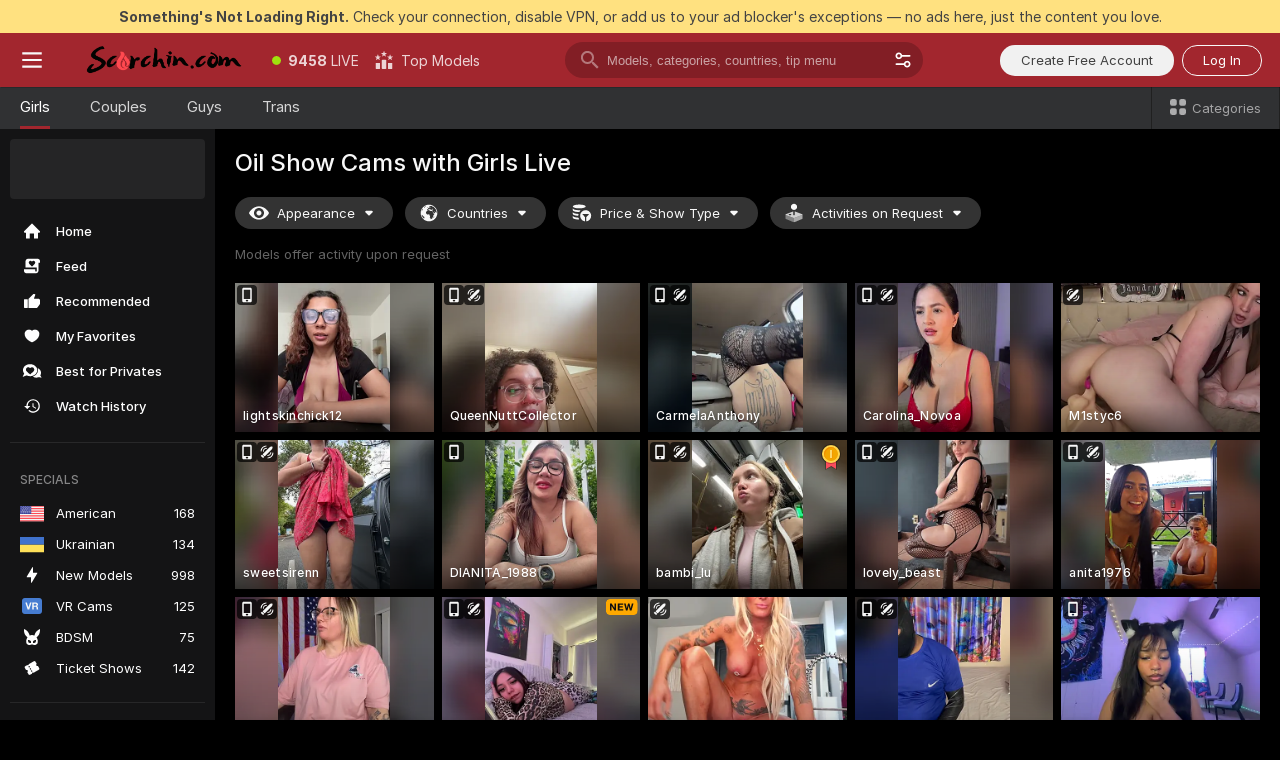

--- FILE ---
content_type: text/html; charset=utf-8
request_url: https://scorchin.com/girls/oil-show?action=showTokensGiveawayModalDirectLink&affiliateId=220126ow2xntuti4b53pd3zba2u2xmk798c9c1bkwqj7jxfbv4j6ciagfm6aeftp&landing=goToTheTag&realDomain=go.scorchin.com&sourceId=oilshow&stripbotVariation=NullWidget&userId=f1bc03569025cd4b84cc2034e14895a7d9375953ce101e23ee44825704d68adb
body_size: 97611
content:
<!doctype html><html lang="en"><head><meta charset="utf-8"><script>!function(){"use strict";!function(){var e=window.CSP_REPORT_URI;if(e){var i=new Set;document.addEventListener("securitypolicyviolation",(function(t){if("undefined"!=typeof fetch){var r=function(e){var i=e.violatedDirective&&-1!==e.violatedDirective.indexOf("eval"),t=e.effectiveDirective&&-1!==e.effectiveDirective.indexOf("eval"),r=e.sample&&-1!==e.sample.indexOf("eval");if(!e.blockedURI&&(i||t)||r)return"eval";if("string"==typeof e.blockedURI)try{return new URL(e.blockedURI).hostname}catch(i){return e.blockedURI}return null}(t);r&&i.has(r)||(r&&i.add(r),fetch(e,{method:"POST",headers:{"Content-Type":"application/json"},body:JSON.stringify({blockedURL:t.blockedURI,columnNumber:t.columnNumber,disposition:t.disposition,documentURL:t.documentURI,effectiveDirective:t.effectiveDirective,lineNumber:t.lineNumber,originalPolicy:t.originalPolicy,referrer:t.referrer,sample:t.sample,sourceFile:t.sourceFile,statusCode:t.statusCode})}).catch((function(e){return console.error("Error sending CSP report:",e)})))}}))}}()}()</script><title>Oil Show Free Live Sex Cams with Naked Girls | Scorchin</title><meta data-helmet="1" property="og:title" content="Oil Show Free Live Sex Cams with Naked Girls"><meta data-helmet="1" property="og:description" content="Watch LIVE these hot babes in Oil Show sex cams. ❤️ Enter their naked chat now and enjoy the show for FREE! 🔥"><meta data-helmet="1" name="description" content="Watch LIVE these hot babes in Oil Show sex cams. ❤️ Enter their naked chat now and enjoy the show for FREE! 🔥"><meta data-helmet="1" name="robots" content="index, follow, max-snippet:-1, max-video-preview:-1, max-image-preview:large"><script>window.ANALYTICS_CDN='https://assets.strpssts-ana.com/assets/'</script><meta name="theme-color" content="#303133"><meta http-equiv="Cache-Control" content="no-cache"><meta name="apple-mobile-web-app-capable" content="yes"><meta name="viewport" content="width=device-width,initial-scale=1"><meta name="RATING" content="RTA-5042-1996-1400-1577-RTA"><meta name="RATING" content="mature"><meta name="google" content="notranslate"><meta name="msapplication-square70x70logo" content="https://assets.striiiipst.com/assets/icons/mstile-70x70_scorchin.com.png?v=c4eb2254"><meta name="msapplication-square150x150logo" content="https://assets.striiiipst.com/assets/icons/mstile-150x150_scorchin.com.png?v=c4eb2254"><meta name="msapplication-square270x270logo" content="https://assets.striiiipst.com/assets/icons/mstile-270x270_scorchin.com.png?v=c4eb2254"><meta name="msapplication-wide310x150logo" content="https://assets.striiiipst.com/assets/icons/mstile-310x150_scorchin.com.png?v=c4eb2254"><meta name="msapplication-square310x310logo" content="https://assets.striiiipst.com/assets/icons/mstile-310x310_scorchin.com.png?v=c4eb2254"><style>:root{--primary:#a2262e;--primary-light:#fa5365;--primary-dark:#912229;--primary-border:#a2262e;--primary-modal:#a2262e;--primary-gradient:#a2262e;--header-logo-aspect-ratio:5.000;--footer-logo-aspect-ratio:5.000}.adblocker-notification{display:flex;position:relative;width:100vw;padding:8px 16px;background:#ffe180;color:#434343;z-index:10002;justify-content:center}</style><style>.disable-transition *{transition:none!important}</style><link rel='preload' href='https://assets.striiiipst.com/assets/bootstrap_dark.c8b5ec10a4254a07.css' as='style'><link media='screen and (max-width:1279px)' rel='preload' href='https://assets.striiiipst.com/assets/bootstrap_dark_mobile.c8b5ec10a4254a07.css' as='style'><link rel="preload" href="https://assets.striiiipst.com/assets/common/fonts/Inter-Regular.woff2?v=4.1" as="font" type="font/woff2" crossorigin="anonymous"><link rel="preload" href="https://assets.striiiipst.com/assets/common/fonts/Inter-Medium.woff2?v=4.1" as="font" type="font/woff2" crossorigin="anonymous"><link rel="preload" href="https://assets.striiiipst.com/assets/common/fonts/Inter-Bold.woff2?v=4.1" as="font" type="font/woff2" crossorigin="anonymous"><script>window.SPLIT_STYLE_CHUNKS={"settings_theme.2d7c516664bd90c6.css":true,"studios_theme.b04a5cfe04fa796b.css":true,"models_theme.1ef9f998260bb266.css":true,"70930_theme.d730bc5ae657ccef.css":true,"about_theme.195ef9760504ffd4.css":true,"model-about_theme.7636af21f9299c8c.css":true,"bootstrap_theme.c8b5ec10a4254a07.css":true,"82770_theme.a7cd0a9c6e0c0594.css":true,"viewcam_theme.ae8a3279bb209f0a.css":true}</script><script>var PWA_API_DISCOVER_HOST="",AMPLITUDE_ALTERNATIVE_URL="loo3laej.com",AMPLITUDE_SR_CONFIG_ALTERNATIVE_URL="https://sr-client-cfg.amplitude.com/config",AMPLITUDE_SR_TRACK_ALTERNATIVE_URL="https://api-sr.amplitude.com/sessions/v2/track",ALTKRAFT_TOKEN="kfvhQPLZdst-3617045b97e5b4a1",FIREBASE_API_KEY="AIzaSyC8HXmH6EMTJ-zwRr4DSJoLThqyCp-cdgM",FIREBASE_PROJECT_ID="superchat-2d0d0",FIREBASE_MESSAGE_SENDER_ID="685102796556",ALTKRAFT_TOKEN_V3="2552uptpfSWT-3617045b97e5b4a1",VAPID_KEY_V3="BHmBXjSJ4uenluBFzVz2Yh3kiclqnT_gFyheaS9W3AE_SFXgX7ntwu6jW3GjAhPc01h9KkCn8gwkxCfm3uAo8DU",AMPLITUDE_KEY="19a23394adaadec51c3aeee36622058d",RELEASE_VERSION="11.5.9",GOOGLE_CLIENT_ID="496975381147-lnam683jun41jc8uaglmccl4vbv2js28.apps.googleusercontent.com",HAS_TWITTER_AUTH=!0,GTAG_TRACK_ID="UA-63657136-5",GTAG_TRACK_TYPE="UA",SITE_NAME="Scorchin",SENTRY_DSN="https://d8629522213649e7a4e0b63d14e1dc5f@sentry-public.stripchat.com/9",SENTRY_TRACES_SAMPLE_RATE="0.01",ERROR_REPORTING_ENABLED=true,LIGHT_LOGO_URL="",HEADER_LOGO_URL="https://assets.striiiipst.com/assets/icons/headerlogo_scorchin.com.png?v=0e897938",FOOTER_LOGO_URL="https://assets.striiiipst.com/assets/icons/footerlogo_scorchin.com.png?v=0e897938",APP_ICON_URL="https://assets.striiiipst.com/assets/icons/appicon_scorchin.com.png?v=c4eb2254",META_OG_IMAGE_URL="",WATERMARK_URL="https://assets.striiiipst.com/assets/icons/watermark_scorchin.com.png?v=0e897938",WHITE_LABEL_ID="scorchincom",IS_XHL_WL=!1,DEPLOY_ENV="production",WHITE_LABEL_HOST="scorchin.com",WHITE_LABEL_REDIRECT_URL="",THEME_ID="dark",CANONICAL_DOMAIN_NAME="",CANONICAL="https://stripchat.com",WEB_PUSH_ID="web.com.supportlivecam",MODELS_REGISTRATION_URL="https://go.scorchin.com/signup/model?targetDomain=stripchat.com&userId=f1bc03569025cd4b84cc2034e14895a7d9375953ce101e23ee44825704d68adb&sourceId=scorchin.com",STUDIOS_REGISTRATION_URL="https://go.scorchin.com/?targetDomain=stripchat.com&userId=f1bc03569025cd4b84cc2034e14895a7d9375953ce101e23ee44825704d68adb&sourceId=scorchin.com&path=/signup/studio",WEBMASTERS_REGISTRATION_URL="https://stripcash.com/sign-up/?userId=f1bc03569025cd4b84cc2034e14895a7d9375953ce101e23ee44825704d68adb",DEFAULT_INDEX_TAG_URL="girls",I18N_POSTFIX="",IS_I18N_SEO_IGNORE_CROWDIN=!1,IS_STREAMING_AVAILABLE=!1,IS_WL_PIXELATED=!1,IS_PIXELATED_STREAM_ENABLED=!1,IS_TAG_BASED_WL=!1,IS_HIDE_CONTENT=!1,UI_OVERRIDE="default",IS_ALT_WL=!1,SOCIAL_URLS={twitter:"https://twitter.com/ScorchinCams",instagram:"",snapchat:"",facebook:""}</script><script>!function(){var t="onErrorLoadScript=1";window.addEventListener("error",(function(e){var n=e.target;if(n&&n instanceof HTMLScriptElement&&"app"===n.getAttribute("data-stripchat-script")){var o=new Date(Date.now()+6e4);try{-1===document.cookie.indexOf(t)&&(document.cookie=t+";path=/;expires="+o.toUTCString(),setTimeout((function(){return location.reload()}),3e3))}catch(t){console.warn(t)}}}),!0)}()</script><script>var _jipt=[];_jipt.push(["project","stripchat"]),function(){var subdomainMatch=/^(ar|br|cs|da|de|es|fi|fr|el|hr|hu|id|it|ita|ja|ko|nl|no|pl|pol|pt|ro|ru|sk|sv|tr|vi|zh|ua|zt|th|ms|bn)(?=\..+\.).+/i.exec(location.hostname),aliasLocales={pol:"pl",ita:"it"},i18nScript="https://assets.striiiipst.com/assets/translations_en.b46622df61bc1b.js",canvasPerformanceTest="https://assets.striiiipst.com/assets/canvas-performance-test.js";!function(){"use strict";var n={d:function(t,e){for(var i in e)n.o(e,i)&&!n.o(t,i)&&Object.defineProperty(t,i,{enumerable:!0,get:e[i]})},o:function(t,n){return Object.prototype.hasOwnProperty.call(t,n)}},t={};function e(t,n){window.SUBDOMAIN="en";try{if(/crowdinInContext=1/.test(document.cookie))return void(window.SUBDOMAIN="aa")}catch(t){console.warn(t)}t&&t.length>1&&(window.SUBDOMAIN=n[t[1]]||t[1])}function r(){try{document&&document.documentElement&&/(?:^|;\s*)c=/.test(document.cookie)&&document.documentElement.classList.add("cookie-accepted")}catch(t){}}function i(){if(window.LEGACY=!1,-1!==location.search.indexOf("es-legacy"))window.LEGACY=!0;else if(-1!==location.search.indexOf("es-modern"))window.LEGACY=!1;else try{if(!("IntersectionObserver"in window&&"Promise"in window&&"fetch"in window&&"WeakMap"in window&&"fromEntries"in Object&&"finally"in Promise.prototype))throw{};eval("const a = async ({ ...rest } = {}) => rest; let b = class {};"),window.LEGACY=!1}catch(t){window.LEGACY=!0}if(window.LEGACY)try{(new Image).src="/pixel/static/legacy?t=".concat(Date.now())}catch(t){}}function o(t){var n=t,e=null,i=function(){},r=function(t){};return"en"!==window.SUBDOMAIN&&(n=n.replace("_en","_"+window.SUBDOMAIN)),window.I18N_POSTFIX&&"default"!==window.I18N_POSTFIX&&(n=n.replace("translations","translations_"+window.I18N_POSTFIX)),"aa"===window.SUBDOMAIN&&(e="//cdn.crowdin.com/jipt/jipt.js"),window.I18N_SCRIPT_PROMISE=new Promise((function(t,n){i=t,r=n})),{i18nScript:n,jiptScript:e,resolveI18nPromise:i,rejectI18nPromise:r}}function c(){window.BUNDLE_LOAD_METRICS={resources:{},build:Date.now()};var t=/\/([\w-]+)\.\w{10,20}\.js/;function n(n){var e=n.src,i=n.startTime,r=n.isError;if(e){var o=Date.now()-i,c=e.match(t),a=c?c[1]:e;window.BUNDLE_LOAD_METRICS.resources[a]={error:r,time:o}}}return{injectScript:function(t){var e=t.src,i=t.onLoad,r=t.onError,o=t.fetchPriority,c=Date.now(),a=document.createElement("script");a.setAttribute("data-stripchat-script","app"),a.setAttribute("data-stripchat-script","app"),a.addEventListener("load",(function(){null==i||i(e),n({src:e,startTime:c,isError:!1})})),a.addEventListener("error",(function(t){null==r||r(t.error),n({src:e,startTime:c,isError:!0})})),o&&(a.fetchPriority?a.fetchPriority=o:"high"===o&&function(t){var n=document.createElement("link");n.rel="preload",n.as="script",n.href=t,document.head.appendChild(n)}(e)),a.async=!0,a.src=e,document.head.appendChild(a)}}}function a(t,n,a,s){e(t,s),i(),r(),window.STATIC_PATH_REPLACED="https://assets.striiiipst.com/assets";var d=o(n),w=d.i18nScript,u=d.jiptScript,l=d.resolveI18nPromise,p=d.rejectI18nPromise,f=c().injectScript;function m(){window.IS_LOADED=!0}window.HANDLE_LATE_LOADABLE_SCRIPT=function(t){f({src:t})},f({src:w,onLoad:function(){return l()},onError:function(t){return p(t)}}),u&&f({src:u}),f({src:a}),window.IS_LOADED=!1,"complete"===document.readyState?m():window.addEventListener("load",m)}a(subdomainMatch,i18nScript,canvasPerformanceTest,aliasLocales)}()}()</script><script async data-stripchat-script="app" fetchpriority="high" src='https://assets.striiiipst.com/assets/corejs-75349.9e240b24a5ffbb27.js'></script><script async data-stripchat-script="app" fetchpriority="high" src='https://assets.striiiipst.com/assets/redux-48526.e096bd9b05468601.js'></script><script async data-stripchat-script="app" fetchpriority="high" src='https://assets.striiiipst.com/assets/vendors-66831.b9d59b28c4bf5576.js'></script><script async data-stripchat-script="app" fetchpriority="high" src='https://assets.striiiipst.com/assets/main.2864b5f994fc523f.js'></script><script async data-stripchat-script="app" fetchpriority="high" src='https://assets.striiiipst.com/assets/react-65374.2c809e0d42ef8fab.js'></script><script async data-stripchat-script="app" fetchpriority="high" src='https://assets.striiiipst.com/assets/redux-33349.fe7bd84d566cd749.js'></script><script async data-stripchat-script="app" fetchpriority="high" src='https://assets.striiiipst.com/assets/vendors-6370.fef4d473a8ef7e0d.js'></script><script async data-stripchat-script="app" fetchpriority="high" src='https://assets.striiiipst.com/assets/bootstrap.a535dc580d943f5c.js'></script><script async data-stripchat-script="app" src='https://assets.striiiipst.com/assets/offlineModels.9407a36b44c8512a.js'></script><script>window.SSR_ICONS = ["menu","dot","best-models","search-3","filter","menu-mobile","sort","categories-2","close-2","close-3","home","feed","recommended","favorited","locked","watch-history","lightning","badge-vr-ds","bunny-mask","ticket-ds","interactive-toy-ds","mobile","sparks","categories-ds","i18n","close-arrow","eye-ds","globe-ds","tokens-stripchat-logo-ds","joystick-vert-ds","triangle-arrow-down-ds","medal-1","medal-2","x-logo-ds"]</script><script>!function(){"use strict";var t,n,o="http://www.w3.org/2000/svg",e=!1,a=[],c=function(){var n;t||((t=document.getElementById("svgDefs"))||((t=document.createElementNS(o,"defs")).id="svgDefs",(n=document.createElementNS(o,"svg")).style.display="none",n.appendChild(t)),document.body.appendChild(n))},r=function(o,r){n||(n=document.createDocumentFragment()),n.appendChild(o),r&&a.push(r),e||(requestAnimationFrame((function(){n&&(c(),t.appendChild(n),a.forEach((function(t){return t()})),a=[],n=void 0,e=!1)})),e=!0)},s=!1,i={},u=function(t){var n=i[t];(null==n?void 0:n.svgData)&&function(t,n,e){var a=t[0],c=t[1],s=document.createElementNS(o,"symbol");s.id="".concat("icons","-").concat(n),s.innerHTML=a,s.setAttribute("viewBox",c),r(s,e)}(n.svgData,t,(function(){n.callbacks.forEach((function(t){return t()})),n.callbacks=[],n.errorCallbacks=[],delete n.svgData,n.status="rendered"}))},d=function(t,n,o){try{var e=i[t]||{status:"init",callbacks:[],errorCallbacks:[]};if(i[t]=e,"rendered"===e.status)return void(null==n||n());n&&e.callbacks.push(n),o&&e.errorCallbacks.push(o),"init"===e.status&&(e.status="loading",function(t,n,o){var e="".concat(window.STATIC_PATH_REPLACED,"/svg-icons/").concat(t,".json?").concat("6c948f2f");if("undefined"==typeof fetch){var a=new XMLHttpRequest;a.open("GET",e),a.onload=function(){200!==a.status&&o(Error("Cannot load ".concat(t,". Status ").concat(a.status)));try{var e=JSON.parse(a.responseText);n(e)}catch(n){o(Error("Cannot parse ".concat(t," json")))}},a.onerror=function(){return o(Error("Cannot load ".concat(t)))},a.send()}else fetch(e,{priority:"low"}).then((function(t){if(!t.ok)throw Error("Status ".concat(t.status));return t.json()})).then((function(t){n(t)})).catch((function(n){o(Error("Cannot load ".concat(t,". ").concat(null==n?void 0:n.message)))}))}(t,(function(n){e.status="loaded",e.svgData=n,s&&u(t)}),(function(n){e.errorCallbacks.forEach((function(t){return t(n)})),delete i[t]})))}catch(t){console.error(t)}},l=function(){if(!s){s=!0;try{Object.keys(i).filter((function(t){var n;return"loaded"===(null===(n=i[t])||void 0===n?void 0:n.status)})).forEach((function(t){u(t)}))}catch(t){console.error(t)}}};window.SSR_ICONS&&window.SSR_ICONS.forEach((function(t){return d(t)})),"loading"!==document.readyState&&l(),window.svgLoader={importIcon:d,onDomReady:l}}()</script><script>window.CONFIG_PRELOADER_SSR_DATA = {"mode":"guest"};</script><script>!function(){"use strict";var n,t=new RegExp("(?:^|;\\s*)".concat("avStartedAt","=([^;]*)")),e=function(){try{var n=function(n){var e=n.match(t);return(null==e?void 0:e[1])?decodeURIComponent(e[1]):null}(document.cookie);return null!=n&&!Number.isNaN(n)&&new Date(n).getTime()>0?n:null}catch(n){return null}},i=function(n,t){var e=t.requestPath;return n.get("/v3/config/initial-dynamic",{requestPath:e},{withResponseHeaders:!0})},r={5:"ServerError",4:"ClientError"},a="NetworkError",o=function(n){var t;return null!==(t=r[Math.floor(n/100)])&&void 0!==t?t:a},c=(n="/api/front",{get:function(t,e){var i=arguments.length>2&&void 0!==arguments[2]?arguments[2]:{},r=i.headers,c=i.withResponseHeaders,s=new Headers;if(s.append("Accept","application/json"),s.append("Front-Version",window.RELEASE_VERSION||""),r){var u=function(n){var t=r[n];Array.isArray(t)?t.forEach((function(t){return s.append(n,t)})):t&&s.append(n,t)};for(var f in r)u(f)}var d=n+t;if(e&&"object"==(void 0===e?"undefined":e&&"undefined"!=typeof Symbol&&e.constructor===Symbol?"symbol":typeof e)){var l=new window.URLSearchParams;for(var h in e){var g=e[h];g&&l.append(h,"".concat(g))}d+="?".concat(l.toString())}return fetch(d,{headers:s}).catch((function(n){throw Object.assign(n,{name:a,source:"preloaderApi"})})).then((function(n){if(!n.ok){var t=Error("".concat(n.status," ").concat(n.statusText));throw Object.assign(t,{name:o(n.status),source:"preloaderApi"}),t}return n.json().then((function(t){return c?Object.assign(t,{responseHeaders:Object.fromEntries(n.headers.entries())}):t}))}))}});window.configPreloaderCache=function(){var n=window.CONFIG_PRELOADER_SSR_DATA;delete window.CONFIG_PRELOADER_SSR_DATA;var t={};if("guest"===(null==n?void 0:n.mode)){var r={requestPath:window.location.pathname},a=i(c,r);a.catch((function(){})),t.initialDynamicConfigPromise={promise:a,params:r}}else if("user"===(null==n?void 0:n.mode)){var o={requestPath:window.location.pathname},s=i(c,o),u={avStartedAt:e()||void 0},f=c.get("/v3/config/dynamic",u,{withResponseHeaders:!0,ssrCache:function(n){return n.requestInfo,null}}),d=s.then((function(n){var t=n.initialDynamic.jwtToken;return t?function(n){var t=arguments.length>1&&void 0!==arguments[1]?arguments[1]:{};return n.get("/abtests/config",{},{withJwtAuth:!0,headers:t})}(c,{Authorization:t}):null})),l={isTagBasedWl:n.isTagBasedWl},h=s.then((function(n){var t=n.initialDynamic.jwtToken;return function(n,t){var e=arguments.length>2&&void 0!==arguments[2]?arguments[2]:{};return n.get("/tags/config/dynamic",t,{headers:e,withJwtAuth:!0,ssrCache:function(n){return n.requestInfo,null}})}(c,l,t?{Authorization:t}:{})}));s.catch((function(){})),f.catch((function(){})),d.catch((function(){})),h.catch((function(){})),t.staticConfig=n.staticConfig,t.featuresConfig=n.featuresConfig,t.initialStaticConfig=n.initialStaticConfig,t.tagsStaticConfig=n.tagsStaticConfig,t.abTestsConfig=n.abTestsConfig,t.initialDynamicConfigPromise={promise:s,params:o},t.dynamicConfigPromise={promise:f,params:u},t.abTestsServerPromise=d,t.dynamicTagsConfigPromise={promise:h,params:l}}return t}()}()</script><link rel="manifest" href="/manifest.json"><link data-helmet="1" rel="alternate" href="https://stripchat.com/girls/oil-show" hreflang="x-default"><link data-helmet="1" rel="alternate" href="https://stripchat.com/girls/oil-show" hreflang="en"><link data-helmet="1" rel="alternate" href="https://de.stripchat.com/girls/oil-show" hreflang="de"><link data-helmet="1" rel="alternate" href="https://fr.stripchat.com/girls/oil-show" hreflang="fr"><link data-helmet="1" rel="alternate" href="https://es.stripchat.com/girls/oil-show" hreflang="es"><link data-helmet="1" rel="alternate" href="https://ita.stripchat.com/girls/oil-show" hreflang="it"><link data-helmet="1" rel="alternate" href="https://nl.stripchat.com/girls/oil-show" hreflang="nl"><link data-helmet="1" rel="alternate" href="https://pt.stripchat.com/girls/oil-show" hreflang="pt"><link data-helmet="1" rel="alternate" href="https://br.stripchat.com/girls/oil-show" hreflang="pt-BR"><link data-helmet="1" rel="alternate" href="https://el.stripchat.com/girls/oil-show" hreflang="el"><link data-helmet="1" rel="alternate" href="https://ua.stripchat.com/girls/oil-show" hreflang="uk"><link data-helmet="1" rel="alternate" href="https://pol.stripchat.com/girls/oil-show" hreflang="pl"><link data-helmet="1" rel="alternate" href="https://ru.stripchat.com/girls/oil-show" hreflang="ru"><link data-helmet="1" rel="alternate" href="https://ro.stripchat.com/girls/oil-show" hreflang="ro"><link data-helmet="1" rel="alternate" href="https://hu.stripchat.com/girls/oil-show" hreflang="hu"><link data-helmet="1" rel="alternate" href="https://cs.stripchat.com/girls/oil-show" hreflang="cs"><link data-helmet="1" rel="alternate" href="https://hr.stripchat.com/girls/oil-show" hreflang="hr"><link data-helmet="1" rel="alternate" href="https://sk.stripchat.com/girls/oil-show" hreflang="sk"><link data-helmet="1" rel="alternate" href="https://no.stripchat.com/girls/oil-show" hreflang="no"><link data-helmet="1" rel="alternate" href="https://sv.stripchat.com/girls/oil-show" hreflang="sv"><link data-helmet="1" rel="alternate" href="https://da.stripchat.com/girls/oil-show" hreflang="da"><link data-helmet="1" rel="alternate" href="https://fi.stripchat.com/girls/oil-show" hreflang="fi"><link data-helmet="1" rel="alternate" href="https://ja.stripchat.com/girls/oil-show" hreflang="ja"><link data-helmet="1" rel="alternate" href="https://ko.stripchat.com/girls/oil-show" hreflang="ko"><link data-helmet="1" rel="alternate" href="https://zh.stripchat.com/girls/oil-show" hreflang="zh"><link data-helmet="1" rel="alternate" href="https://zt.stripchat.com/girls/oil-show" hreflang="zh-Hant"><link data-helmet="1" rel="alternate" href="https://th.stripchat.com/girls/oil-show" hreflang="th"><link data-helmet="1" rel="alternate" href="https://bn.stripchat.com/girls/oil-show" hreflang="bn"><link data-helmet="1" rel="alternate" href="https://id.stripchat.com/girls/oil-show" hreflang="id"><link data-helmet="1" rel="alternate" href="https://ms.stripchat.com/girls/oil-show" hreflang="ms"><link data-helmet="1" rel="alternate" href="https://vi.stripchat.com/girls/oil-show" hreflang="vi"><link data-helmet="1" rel="alternate" href="https://ar.stripchat.com/girls/oil-show" hreflang="ar"><link data-helmet="1" rel="alternate" href="https://tr.stripchat.com/girls/oil-show" hreflang="tr"><link data-helmet="1" rel="preconnect" href="https://edge-hls.doppiocdn.com"><link data-helmet="1" rel="canonical" href="https://stripchat.com/girls/oil-show"><link rel='stylesheet' data-href='bootstrap_theme.c8b5ec10a4254a07.css' href='https://assets.striiiipst.com/assets/bootstrap_dark.c8b5ec10a4254a07.css'><link media='screen and (max-width:1279px)' rel='stylesheet' data-href='bootstrap_theme_mobile.c8b5ec10a4254a07.css' href='https://assets.striiiipst.com/assets/bootstrap_dark_mobile.c8b5ec10a4254a07.css'><link rel="icon" sizes="16x16" href="https://assets.striiiipst.com/assets/icons/favicon-16x16_scorchin.com.png?v=c4eb2254"><link rel="icon" sizes="32x32" href="https://assets.striiiipst.com/assets/icons/favicon-32x32_scorchin.com.png?v=c4eb2254"><link rel="icon" sizes="196x196" href="https://assets.striiiipst.com/assets/icons/favicon-196x196_scorchin.com.png?v=c4eb2254"><link rel="icon" sizes="512x512" href="https://assets.striiiipst.com/assets/icons/favicon-512x512_scorchin.com.png?v=c4eb2254"><link rel="mask-icon" href="https://assets.striiiipst.com/assets/icons/mask-icon_scorchin.com.png"><link rel="apple-touch-icon" sizes="120x120" href="https://assets.striiiipst.com/assets/icons/apple-touch-icon-120x120_scorchin.com.png?v=c4eb2254"><link rel="apple-touch-icon" sizes="152x152" href="https://assets.striiiipst.com/assets/icons/apple-touch-icon-152x152_scorchin.com.png?v=c4eb2254"><link rel="apple-touch-icon" sizes="167x167" href="https://assets.striiiipst.com/assets/icons/apple-touch-icon-167x167_scorchin.com.png?v=c4eb2254"><link rel="apple-touch-icon" sizes="180x180" href="https://assets.striiiipst.com/assets/icons/apple-touch-icon-180x180_scorchin.com.png?v=c4eb2254"><link rel="dns-prefetch" href="//img.strpst.com"><link rel="preconnect" href="//img.strpst.com"><link rel="preconnect" href="/api/front"></head><body class="disable-transition"><!--
    release_version: 11.5.9
    branch: production
    revision: 7fce9e8e6f24fda2cba479e4f52ade267022d8e7
    template_version: 0f0ae1b7
  --><script>window.svgLoader.onDomReady()</script><script>!function(){"use strict";for(var e={SIGNUP:"signup",LOGIN:"login",FAN_CLUB_SUBSCRIPTION:"fanClubSubscription"},t=/^(http|https):\/\/([^/]*)(xhamster(live)?|strip(dev|chat))\.(com|local|dev)\/?/,o={AUTO_SPY:"autoSpy",COPY_GIFT_LINK:"copyGiftLink",SHOW_INSTALL_PWA_MODAL:"showInstallPwaModal",TWO_FACTOR_AUTHORIZATION:"2fa",GOLD_MEMBERSHIP_SUBSCRIBE_DIRECT_LINK:"goldMembershipSubscribeDirectLink",SIGN_UP_MODAL_DIRECT_LINK:"signUpModalDirectLink",SIGN_UP_PREFILLED:"signUpPrefilled",SIGN_UP_MODAL_DIRECT_LINK_INTERACTIVE:"signUpModalDirectLinkInteractive",SIGN_UP_MODAL_DIRECT_LINK_INTERACTIVE_CLOSE:"signUpModalDirectLinkInteractiveClose",SHOW_TOKENS_GIVEAWAY_MODAL_DIRECT_LINK:"showTokensGiveawayModalDirectLink",CARD_VERIFICATION_BONUS_PACKAGE:"cardVerificationBonusPackage",BUY_TOKENS_PROMO:"buyTokensPromo",SIGN_UP_PROMO:"signUpPromo",MODEL_FILTER_APPLY_SORT_BY:"sortBy",MODEL_CHAT_TAB_TOGGLE:"toggleTab",PERSONAL_NOTIFICATIONS:"personalNotifications",OPEN_NOTIFICATIONS_CENTER:"openNotificationsCenter",INVISIBLE_MODE:"invisibleMode",REDEEM_CODE:"redeemCode",OPEN_CHAT:"openChat",OPEN_PRIVATE_MODAL:"openPrivateModal",OPEN_FAN_CLUB_MODAL:"openFanClubModal",OPEN_SEND_TIP_DIALOG:"openSendTipDialog",OPEN_BUY_TOKENS_MODAL:"openBuyTokensModal",OPEN_GUEST_ON_BORDING:"openGuestOnBoarding",LOGIN_BY_LINK:"loginByLink",CONNECT_STUDIO:"connectStudio",EXTRA_VERIFICATION:"extraVerification",OPEN_AGE_VERIFICATION:"openAgeVerification",MAIN_PERSON_EMAIL_VERIFICATION:"connectMainPerson",TWITTER_AUTH:"twitterAuth",GOOGLE_AUTH:"googleAuthorization",OPEN_CONFIRM_CONNECT_TO_STUDIO_MODAL:"openConfirmConnectToStudioModal",USERNAME_NOT_ALLOWED:"usernameNotAllowed",SHOW_STREAMING_APP_MODAL:"showStreamingAppModal"},n={},i=location.search.substring(1).split("&"),_=0;_<i.length;_++){var r=i[_].split("=");n[r[0]]=r[1]}var a=function(e,t){if(!t)return!1;for(var o=Object.keys(e),n=0;n<o.length;n++)if(e[o[n]]===t)return!0;return!1},I=!1;try{I=document.cookie.indexOf("isVisitorsAgreementAccepted=1")>=0}catch(e){console.warn(e)}var O=function(){var i=n.affiliateId||localStorage.getItem("affiliateId"),_=n.userId,r=n.sauid,I=n.action,O=n.showModal,N=a(o,I)||a(e,O);if(i||_||N||r)return!0;var E=document.referrer,T=!1;try{(function(e,t){if(!e)return!1;try{var o=new URL(e),n=new URL(t);return o.host===n.host}catch(e){return!1}})(E,location.href)&&(T=!0)}catch(e){return!1}return t.test(E)&&!T}(),N=/^\/buy-tokens(\/(success|failure))?\/?$/.test(window.location.pathname);!n.agev&&(I||O||N)&&document.body.classList.add("visitor-agreement-hidden")}()</script><script>!function(){"use strict";var e=!1,n=function(e,n,d){var o=document.createElement("div");return o.className=n,d&&(o.id=d),e.appendChild(o),o};function d(){if(!e&&(e=!0,!("__PRELOADED_STATE__"in window)))for(var d=n(document.body,"loader","body_loader"),o=n(d,"fading-circle centered"),c=1;c<=12;c++)n(o,"loader-circle".concat(c," loader-circle"))}window.initLoader=d,document.addEventListener("DOMContentLoaded",d,{once:!0})}()</script><script>!function(){function o(o,i){var n=[o,"expires=Thu, 01 Jan 1970 00:00:00 GMT"];i&&n.push("domain="+i),document.cookie=n.join(";"),n.push("path=/"),document.cookie=n.join(";")}var i,n,e,t,a,l,c=0;try{c=document.cookie.length}catch(o){console.warn(o)}var r=c>=5e3;(c>=4e3||r)&&(r&&function(){for(var i=document.cookie.split(";"),n=location.hostname,e=0;e<i.length;e++){var t=i[e].split("=")[0].trim()+"=";o(t,null),o(t,n),o(t,"."+n);for(var a=0;!((a=n.indexOf(".",a+1))<0);)o(t,n.substring(a)),o(t,n.substring(a+1))}}(),n=(i={limit:5,interval:1e3,payload:{size:c},callback:function(){r&&document.location.reload()}}).payload,e=i.limit,t=i.interval,a=i.callback,l=0,function o(){if(!(++l>=e)){if(!window.__log)return void setTimeout(o,t);window.__log("error","Cookie limit exceeded",n).finally(a)}}())}()</script><svg style="height:0;width:0;display:block"><defs><symbol id="site_logo_header" viewBox="0 0 1250 250"><image href="https://assets.striiiipst.com/assets/icons/headerlogo_scorchin.com.png?v=0e897938"></image></symbol><symbol id="site_logo_footer" viewBox="0 0 1250 250"><image href="https://assets.striiiipst.com/assets/icons/footerlogo_scorchin.com.png?v=0e897938"></image></symbol></defs></svg><div id="agreement-root"><div class="full-cover modal-wrapper visitors-agreement-modal"><div class="modal-content modal-header-none"><div class="background-wrapper hide-gender-switcher"><div class="visitors-agreement-bg-gradient"><div class="visitors-agreement-bg-gradient__gender visitors-agreement-bg-gradient__gender--no-gender"></div></div><div class="content-wrapper"><div class="content-container"><div class="site-logo-wrapper site-logo-wrapper-girls"><div class="header-logo header-logo-no-responsive"><svg><use xlink:href="#site_logo_header"></use></svg></div></div><div class="site-description">We are creating a better experience for 18+ LIVE entertainment. Join our open-minded community &amp; start interacting now for FREE.</div><button autofocus="" class="btn btn-apply-alter btn-inline-block btn-large btn-visitors-agreement-accept" type="button">I&#x27;m Over 18</button><div class="agreement-terms"><span class="">By entering and using this website, you confirm you’re over 18 years old and agree to be bound by the <a rel="nofollow" href="/terms">Terms of Use</a> and <a rel="nofollow" href="/privacy">Privacy Policy</a></span> <span class=""><a rel="nofollow" href="/2257">18 U.S.C. 2257 Record-Keeping Requirements Compliance Statement.</a></span><br/>If you provide sensitive personal data, by entering the website, you give your explicit consent to process this data to tailor the website to your preferences.<span class="parental-control">If you’re looking for a way to restrict access for a minor, see our <a rel="nofollow" href="/parental-control"> Parental Control Guide </a></span></div><hr class="visitors-agreement-modal-divider"/></div><div class="content-container"><a class="decline-link visitors-agreement-decline" href="https://google.com/" rel="noopener noreferrer nofollow">Exit Here</a><div class="warnings"><p><span class="">THIS WEBSITE CONTAINS MATERIAL THAT IS <strong>SEXUALLY EXPLICIT</strong>.</span> <span class="">You must be at least eighteen (18) years of age to use this Website, unless the age of majority in your jurisdiction  is greater than eighteen (18) years of age, in which case you must be at least the age of majority in your jurisdiction. Use of this Website is not permitted where prohibited by law.</span></p><p><span class="">This Website also requires the use of cookies. More information about our cookies can be found at our <a rel="nofollow" href="/privacy">Privacy Policy</a>. BY ENTERING THIS WEBSITE AND USING THIS WEBSITE YOU AGREE TO THE USE OF COOKIES AND ACKNOWLEDGE THE PRIVACY POLICY.</span><br/>All models were 18 and over at the time of the creation of such depictions.</p></div><div class="label-link-block"><a href="https://www.rtalabel.org/?content=validate&amp;ql=b9b25de5ba5da974c585d9579f8e9d49&amp;rating=RTA-5042-1996-1400-1577-RTA" class="label-link" target="_blank" rel="noopener noreferrer nofollow" aria-label="RTA"><img alt="rta-logo" class="icon icon-rta-logo icon-static" src="https://assets.striiiipst.com/assets/common/images/static-icons/rta-logo.png"/></a><div class="label-link"><img alt="safe-labeling" class="icon icon-safe-labeling icon-static" src="https://assets.striiiipst.com/assets/common/images/static-icons/safe-labeling.png"/></div><a href="https://www.asacp.org/?content=validate&amp;ql=b9b25de5ba5da974c585d9579f8e9d49" class="label-link" target="_blank" rel="noreferrer noopener nofollow" aria-label="ASACP"><img alt="asacp" class="icon icon-asacp icon-static" src="https://assets.striiiipst.com/assets/common/images/static-icons/asacp.png"/></a><a href="https://pineapplesupport.org/about-pineapple-support/" class="label-link" target="_blank" rel="noreferrer noopener nofollow" aria-label="Go to Pineapple support"><img alt="pineapple-support" class="icon icon-pineapple-support icon-static" src="https://assets.striiiipst.com/assets/common/images/static-icons/pineapple-support.png"/></a></div></div></div></div></div></div></div><script>!function(){var e=1>=Math.floor(100*Math.random()),t=function(){return e&&/stripchat|xhamsterlive/.test(location.hostname)},n=document.querySelector(".visitors-agreement-decline");if(n){var r=document.querySelector("html");!document.body.classList.contains("visitor-agreement-hidden")&&(r.classList.add("disable-scroll"),t()&&(document.createElement("img").src="/pixel/agreement/display")),window.__visitorsAgreementDeclineHandler=function(e){if(t()){e.preventDefault();var n=document.createElement("img");n.onload=n.onerror=function(){location.href=e.target.href},n.src="/pixel/agreement/exit"}},n.addEventListener("click",window.__visitorsAgreementDeclineHandler),window.__visitorsAgreementAcceptPixelEvent=function(){t()&&(document.createElement("img").src="/pixel/agreement/ok")};var i=document.querySelector(".btn-visitors-agreement-accept");window.__visitorsAgreementAcceptHandler=function(){r.classList.remove("disable-scroll"),window.__isVisitorsAgreementAcceptedBeforeClientFetched=!0;try{document.cookie="isVisitorsAgreementAccepted=1"}catch(e){console.warn(e)}var e=document.querySelector(".visitors-agreement-modal"),t=e.querySelector(".hide-gender-switcher"),n=e.querySelector('input[name="visitors-agreement-gender-switcher"]:checked');if(n&&!t)try{var i=new Date;localStorage.setItem("18PlusGenderSelected",JSON.stringify(n.value));var o=i.setFullYear(i.getFullYear()+1)-Date.now();localStorage.setItem("18PlusGenderSelected_expires",JSON.stringify(o))}catch(e){console.warn(e)}switch(null==n?void 0:n.value){case"men":window.location.href="/men";break;case"trans":window.location.href="/trans";break;default:document.body.classList.add("visitor-agreement-hidden")}window.__visitorsAgreementAcceptPixelEvent()},i.addEventListener("click",window.__visitorsAgreementAcceptHandler),window.__syncVisitorsAgreementWithApp=function(){n.removeEventListener("click",window.__visitorsAgreementDeclineHandler),i.removeEventListener("click",window.__visitorsAgreementAcceptHandler)}}}()</script><div id="portal-root"></div><!--LEGACY-BROWSER-NOTIFICATION-OPEN--><div id="legacy-browser-notification-root" style="position:relative;z-index:10001"></div><script>!function(){var n,e,t="legacy-browser-notification",o="legacy-browser-notification-text",i="legacy-browser-notification-close",r="notifications.recommendationBrowserForPlaying",a="notifications.recommendationBrowserForSamsungPlaying",c={chrome:{href:"https://www.google.com/chrome/",title:"Google Chrome"},firefox:{href:"https://www.mozilla.org/firefox/new/",title:"Firefox"},safari:{href:"https://www.apple.com/safari/",title:"Safari"}},l="legacyBrowserRecommendationDismissed",s=function(){try{window.localStorage.setItem(l,"true"),window.localStorage.setItem("".concat(l,"_expires"),String(Date.now()+6048e5))}catch(n){}},d=(e=f({[r]:"You’re using an outdated browser. To avoid any problems, we strongly recommend using {#chrome/} or {#firefox/}",[a]:"To avoid any problems with quality, we strongly recommend using {#chrome/}"}[n=/SamsungBrowser/i.test(navigator.userAgent||"")?a:r]),{messageId:n,textHtml:e}),p=d.messageId,m=d.textHtml;function f(n){if(!n)return"";for(var e=n.split(/\{#(chrome|firefox|safari)\/\}/g),t="",o=0;o<e.length;o++){var i=e[o],r=o%2!=0&&i in c;if(o%2==0)i&&(t+=g(i));else if(r){var a=c[i];t+='<a href="'.concat(a.href,'" target="_blank" rel="nofollow noopener noreferrer" style="color:inherit;text-decoration:underline">').concat(g(a.title),"</a>")}}return t}function g(n){return String(n).replace(/&/g,"&amp;").replace(/</g,"&lt;").replace(/>/g,"&gt;").replace(/"/g,"&quot;").replace(/'/g,"&#39;")}window.LEGACY&&!function(){try{var n=window.localStorage.getItem("".concat(l,"_expires"));if(!n)return!1;var e=Number(n);return!Number.isNaN(e)&&(e<Date.now()?(window.localStorage.removeItem(l),window.localStorage.removeItem("".concat(l,"_expires")),!1):null!=window.localStorage.getItem(l))}catch(n){return!1}}()&&(window.I18N_SCRIPT_PROMISE||Promise.resolve()).then((function(){try{var n=window.I18n.trans({messageId:p,currentLocale:window.SUBDOMAIN});return n?f(n):m}catch(n){return m}})).catch((function(){return m})).then((function(n){!function(){try{var n=window.svgLoader;"function"==typeof(null==n?void 0:n.importIcon)&&(n.importIcon("exclamation"),n.importIcon("close-ds"))}catch(n){}}();var e=document.createElement("template");e.innerHTML=function(){var n=arguments.length>0&&void 0!==arguments[0]?arguments[0]:"",e="#434343";return'\n    <div\n      id="'.concat(t,'"\n      role="status"\n      aria-live="polite"\n      style="\n        display:flex;\n        background:').concat("#ffe180",";\n        color:").concat(e,';\n        box-shadow:0 1px 0 rgba(0,0,0,.08);\n        width:100%;\n        flex: 0 0 auto;\n        align-items: flex-start;\n      ">\n\n      <div\n        style="\n          display:flex;\n          flex-direction:row;\n          align-items: flex-start;\n          justify-content:center;\n          gap:0 12px;\n          padding: 4px 0 4px 12px;\n          flex: 1 0 0;\n          align-self: stretch;\n        "\n      >\n        <style>\n          #').concat(o," { font-size: 14px; line-height: 20px; }\n          @media (min-width: 1023px) {\n            #").concat(o,' { font-size: 16px; line-height: 22px; }\n          }\n        </style>\n        <svg \n          viewBox="0 0 24 24" \n          aria-hidden="true" \n          style="\n            width:20px;\n            min-width: 20px;\n            height:20px;\n            color:').concat(e,';\n            display:block;\n            top: 10px;\n            position: relative;\n          ">\n          <use href="#icons-exclamation" xlink:href="#icons-exclamation"></use>\n        </svg>\n        <div\n          id="').concat(o,'"\n          style="\n            color: ').concat(e,';\n            flex-flow: row wrap;\n            gap: 8px 12px;\n            padding-bottom: 8px;\n            padding-top: 8px;\n          "\n        >').concat(n,'</div>\n      </div>\n      <button\n        id="').concat(i,'"\n        type="button"\n        aria-label="Close"\n        style="\n          position:relative;\n          top: 8px;\n          right: 8px;\n          padding-left: 16px;\n          background:transparent;\n          border:0;\n          color:').concat(e,';\n          cursor:pointer;\n          font-size:20px;\n          line-height:1;\n          opacity:.7;\n        "\n      >\n        <svg \n          viewBox="0 0 24 24"\n          aria-hidden="true"\n          style="\n            width:20px;\n            height:20px;\n            display:block;\n            min-width: 20px;\n          ">\n          <use href="#icons-close-ds" xlink:href="#icons-close-ds"></use>\n        </svg>\n      </button>\n    </div>\n  ')}(n).trim();var r=e.content.firstElementChild;if(r&&r instanceof HTMLElement&&!document.getElementById(t)){var a=document.getElementById("legacy-browser-notification-root");if(a)a.appendChild(r);else{var c=document.getElementById("body");(null==c?void 0:c.parentNode)?c.parentNode.insertBefore(r,c):document.body.firstChild?document.body.insertBefore(r,document.body.firstChild):document.body.appendChild(r)}var l=document.getElementById(i);l&&l.addEventListener("click",(function(){var n=document.getElementById(t);n&&(n.style.display="none"),s()}))}}))}()</script><!--LEGACY-BROWSER-NOTIFICATION-CLOSE--><div id="body"><!--EARLY-FLUSH-CHUNK-END--><div class="tooltip-v2-portal-container" id="body-container"></div><svg class="user-level-badge-filters" xmlns="http://www.w3.org/2000/svg"><defs><linearGradient id="user-level-badge-filter-grey" x1=".5" y1="0" x2=".5" y2="1" gradientTransform="matrix(88.809 0 0 97.645 5.595 1.178)" gradientUnits="userSpaceOnUse"><stop offset="0%" stop-color="#C2C2C2"></stop><stop offset="100%" stop-color="#333333"></stop></linearGradient><linearGradient id="user-level-badge-filter-bronze" x1=".5" y1="0" x2=".5" y2="1" gradientTransform="matrix(88.809 0 0 97.645 5.595 1.178)" gradientUnits="userSpaceOnUse"><stop offset="0%" stop-color="#FFA666"></stop><stop offset="100%" stop-color="#6B2D00"></stop></linearGradient><linearGradient id="user-level-badge-filter-silver" x1=".5" y1="0" x2=".5" y2="1" gradientTransform="matrix(88.809 0 0 97.645 5.595 1.178)" gradientUnits="userSpaceOnUse"><stop offset="0%" stop-color="#CAD5E2"></stop><stop offset="100%" stop-color="#2E4156"></stop></linearGradient><linearGradient id="user-level-badge-filter-gold" x1=".5" y1="0" x2=".5" y2="1" gradientTransform="matrix(88.809 0 0 97.645 5.595 1.178)" gradientUnits="userSpaceOnUse"><stop offset="0%" stop-color="#FFC80F"></stop><stop offset="100%" stop-color="#7E3A01"></stop></linearGradient><linearGradient id="user-level-badge-filter-diamond" x1=".5" y1="0" x2=".5" y2="1" gradientTransform="matrix(88.809 0 0 97.645 5.595 1.178)" gradientUnits="userSpaceOnUse"><stop offset="0%" stop-color="#EF33FF"></stop><stop offset="100%" stop-color="#560198"></stop></linearGradient><linearGradient id="user-level-badge-filter-royal" x1=".5" y1="0" x2=".5" y2="1" gradientTransform="matrix(88.809 0 0 97.645 5.595 1.178)" gradientUnits="userSpaceOnUse"><stop offset="0%" stop-color="#FE3939"></stop><stop offset="100%" stop-color="#850000"></stop></linearGradient><linearGradient id="user-level-badge-filter-legend" x1=".5" y1="0" x2=".5" y2="1" gradientTransform="matrix(88.809 0 0 97.645 5.595 1.178)" gradientUnits="userSpaceOnUse"><stop offset="0%" stop-color="#FE3939"></stop><stop offset="100%" stop-color="#850000"></stop></linearGradient><linearGradient id="user-level-badge-filter-blue" x1=".5" y1="0" x2=".5" y2="1" gradientTransform="matrix(88.809 0 0 97.645 5.595 1.178)" gradientUnits="userSpaceOnUse"><stop offset="0%" stop-color="#8EBDE7"></stop><stop offset="100%" stop-color="#194B76"></stop></linearGradient><filter id="user-level-badge-filter-glow" x="0" y="0" width="100" height="100" filterUnits="userSpaceOnUse" color-interpolation-filters="sRGB"><feOffset dy="5"></feOffset><feGaussianBlur stdDeviation="10" result="offset-blur"></feGaussianBlur><feComposite operator="out" in="SourceGraphic" in2="offset-blur" result="inverse"></feComposite><feFlood flood-color="white" flood-opacity="0.3" result="color"></feFlood><feComposite operator="in" in="color" in2="inverse" result="shadow"></feComposite><feComposite operator="over" in="shadow" in2="SourceGraphic"></feComposite></filter><filter id="user-level-badge-filter-top-icon" x=".8" y=".4" width="31.4" height="29.8" filterUnits="userSpaceOnUse" color-interpolation-filters="sRGB"><feFlood flood-opacity="0" result="BackgroundImageFix"></feFlood><feColorMatrix in="SourceAlpha" values="0 0 0 0 0 0 0 0 0 0 0 0 0 0 0 0 0 0 127 0" result="hardAlpha"></feColorMatrix><feOffset dy="1.3"></feOffset><feGaussianBlur stdDeviation="1.3"></feGaussianBlur><feColorMatrix values="0 0 0 0 0 0 0 0 0 0 0 0 0 0 0 0 0 0 0.3 0"></feColorMatrix><feBlend in2="BackgroundImageFix" result="effect1_dropShadow_286_9949"></feBlend><feBlend in="SourceGraphic" in2="effect1_dropShadow_286_9949" result="shape"></feBlend></filter></defs></svg><div class="index-page-new-paddings main-layout main-layout__with-navbar sticky-header-desktop sticky-header-mobile sticky-subheader-mobile tag-layout"><div class="wrapper"><div class="tooltip-v2-portal-container" id="portal-container-under-header"></div><div id="personal-notifications-portal-container"></div><header class="header-top-wrapper"><div class="guest header-top is-guest-user"><div class="header-top-container"><nav class="nav-left"><button class="a11y-button sidebar-trigger" aria-label="Toggle menu" type="button"><svg class="icon icon-menu sidebar-trigger-icon"><use xlink:href="#icons-menu"></use></svg></button><a aria-label="Go to Main Page" class="header-logo-link" href="/"><div class="header-logo"><svg><use xlink:href="#site_logo_header"></use></svg></div></a><a class="header-top__live-counter live-counter live-counter--interactive media-up-to-m-hidden" href="/"><svg class="icon icon-dot live-counter__dot"><use xlink:href="#icons-dot"></use></svg><span><span class=""><span class="live-counter__accent">9458</span> LIVE</span></span></a><div class="nav-link media-up-to-s-hidden"><a aria-label="Top Models" href="/top/girls/current-month-north-america"><svg class="icon icon-best-models"><use xlink:href="#icons-best-models"></use></svg><span class="media-up-to-m-hidden">Top Models</span></a></div></nav><div class="header-top-search-wrapper"><div class="ModelSearch#w_ ModelSearch__expanded#GY ModelSearch__forceExpanded#er" data-testid="model-search"><div class="ModelSearch__spotlight#jJ" id="searchPanel"><div class="ModelSearch__inputWrapper#Jw"><button class="a11y-button ModelSearch__openButton#xD" role="button" aria-label="Search models, tags or countries, tip menu" type="button"><svg class="IconV2__icon#YR ModelSearch__icon#Nd"><use xlink:href="#icons-search-3"></use></svg></button><input class="ModelSearch__input#st inline-block input text-default theme-default" type="text" aria-label="Search models, tags or countries, tip menu" placeholder="Models, categories, countries, tip menu" maxLength="200" tabindex="-1" autoComplete="off" autoCorrect="off" autoCapitalize="none" value=""/><button role="button" aria-label="Search" data-testid="search-advanced-filter-button" class="btn ds-btn-default ds-btn-inline-block ModelSearch__advancedFilterButton#nK" type="button"><div class="ModelSearch__advancedFilterButtonIconWrapper#A5"><svg class="IconV2__icon#YR ModelSearch__icon#Nd"><use xlink:href="#icons-filter"></use></svg></div></button></div></div></div></div><nav class="nav-right"><div class="nav-button media-up-to-m-hidden"></div><div class="header-dropdown header-user-menu with-new-messenger"><a class="about-us-button about-us-button--hidden media-up-to-m-hidden" href="/about">About Stripchat</a><a class="btn btn-signup" href="/signup"><span class="media-after-m-hidden">Join Free</span><span class="media-up-to-s-hidden">Create Free Account</span></a><a class="dropdown-link media-after-m-hidden mobile-nav-link"><span><svg style="height:20px;width:20px" class="icon icon-menu-mobile"><use xlink:href="#icons-menu-mobile"></use></svg></span></a><a class="btn btn-outline media-up-to-s-hidden" href="/login">Log In</a></div></nav></div></div></header><div></div><div class="header-sub header-sub-with-sidebar"><div class="tooltip-v2-portal-container" id="header-sub-portal-container"></div><div class="container"><div class="nav-scrollable-container scroll-bar-container" data-testid="ScrollBarContainer"><nav class="model-filter nav-left nav-scrollable nav-scrollable--only-for-touch" id="mobileMenuNavbar"><a href="/" aria-label="Girls" class="model-filter-link model-filter__link model-filter__link--active"><span class="model-filter__link-label">Girls</span></a><a href="/couples" aria-label="Couples" class="model-filter-link model-filter__link"><span class="model-filter__link-label">Couples</span></a><a href="/men" aria-label="Guys" class="model-filter-link model-filter__link"><span class="model-filter__link-label">Guys</span></a><a href="/trans" aria-label="Trans" class="model-filter-link model-filter__link"><span class="model-filter__link-label">Trans</span></a></nav></div><nav class="model-filter nav-left navbar-dropdown"><div class="visible-items"><a href="/" aria-label="Girls" class="model-filter-link model-filter__link model-filter__link--active"><span class="model-filter__link-label">Girls</span></a><a href="/couples" aria-label="Couples" class="model-filter-link model-filter__link"><span class="model-filter__link-label">Couples</span></a><a href="/men" aria-label="Guys" class="model-filter-link model-filter__link"><span class="model-filter__link-label">Guys</span></a><a href="/trans" aria-label="Trans" class="model-filter-link model-filter__link"><span class="model-filter__link-label">Trans</span></a></div><div class="navbar-hidden-elements-wrapper"><a href="/" aria-label="Girls" class="model-filter-link model-filter__link model-filter__link--active"><span class="model-filter__link-label">Girls</span></a><a href="/couples" aria-label="Couples" class="model-filter-link model-filter__link"><span class="model-filter__link-label">Couples</span></a><a href="/men" aria-label="Guys" class="model-filter-link model-filter__link"><span class="model-filter__link-label">Guys</span></a><a href="/trans" aria-label="Trans" class="model-filter-link model-filter__link"><span class="model-filter__link-label">Trans</span></a><div class="navbar-more-button" aria-controls="mobileMenuNavbar">More</div></div><div class="hidden navbar-more-button">More<span class="dropdown-arrow"><svg class="icon icon-sort"><use xlink:href="#icons-sort"></use></svg></span></div></nav><nav class="nav-right nav-right--box-shadow"><button type="button" class="all-tags-dropdown-trigger btn dropdown-link media-up-to-xs-hidden"><svg style="height:16px;width:16px" class="icon icon-categories-2"><use xlink:href="#icons-categories-2"></use></svg><svg style="height:16px;width:16px" class="icon icon-close-2 xs-only"><use xlink:href="#icons-close-2"></use></svg><span class="dropdown-label">Categories</span></button><div class="ModelSearch#w_ ModelSearch__compact#Va model-search" data-testid="model-search"><button aria-label="Search models, tags or countries, tip menu" aria-controls="searchPanel" aria-expanded="false" class="btn ds-btn-default ds-btn-inline-block ModelSearch__openButton#xD" type="button"><svg class="IconV2__icon#YR ModelSearch__icon#Nd"><use xlink:href="#icons-search-3"></use></svg><span class="ModelSearch__searchText#aD">Search</span></button></div><button class="btn nav-right-close-btn nav-right-close-btn--box-shadow" type="button"><svg style="height:14px;width:14px" class="icon icon-close-3"><use xlink:href="#icons-close-3"></use></svg></button></nav></div></div><main id="app" class="main-layout-main main-layout-main-multiple-column"><div class="SidebarStatic#cT"><aside class="Sidebar#TU"><div class="SidebarScroll#rj"><div class="SidebarContent#OB"><div class="SidebarFadeIn#jN"><div class="SidebarBanners#dK"><div role="status" aria-busy="true" style="border-radius:4px;width:100%" class="SidebarBanners__tokens-giveaway#yk Skeleton#fB Skeleton_animated#wT Skeleton_hasChildren#LD Skeleton_variant_rect#hG compact new tokens-giveaway-banner"><div class="Skeleton__content#fv"><div class="tokens-giveaway-banner-container"><div class="tokens-icon"></div><div class="tokens-giveaway-description"><div class="tokens-giveaway-title"><span class="tokens-giveaway-amount">50</span><span class="">Tokens<br/>to Win Now</span></div></div></div></div></div></div><nav class="SidebarMainLinks#Ki"><a class="SidebarLink#Ot SidebarLink__variant-main#HJ" href="/"><span class="SidebarLink__icon#un">​<span class="SidebarLink__icon-frame#Fy"><svg style="height:16px;width:16px" class="IconV2__icon#YR"><use xlink:href="#icons-home"></use></svg></span></span><span class="SidebarLink__text#gq">Home</span></a><a class="SidebarLink#Ot SidebarLink__variant-main#HJ" href="/discover"><span class="SidebarLink__icon#un">​<span class="SidebarLink__icon-frame#Fy"><svg style="height:16px;width:16px" class="IconV2__icon#YR"><use xlink:href="#icons-feed"></use></svg></span></span><span class="SidebarLink__text#gq">Feed</span></a><a class="SidebarLink#Ot SidebarLink__variant-main#HJ" href="/girls/recommended"><span class="SidebarLink__icon#un">​<span class="SidebarLink__icon-frame#Fy"><svg style="height:16px;width:16px" class="IconV2__icon#YR"><use xlink:href="#icons-recommended"></use></svg></span></span><span class="SidebarLink__text#gq">Recommended</span></a><a class="SidebarLink#Ot SidebarLink__variant-main#HJ" href="/favorites"><span class="SidebarLink__icon#un">​<span class="SidebarLink__icon-frame#Fy"><svg style="height:16px;width:16px" class="IconV2__icon#YR"><use xlink:href="#icons-favorited"></use></svg></span></span><span class="SidebarLink__text#gq">My Favorites</span></a><a class="SidebarLink#Ot SidebarLink__variant-main#HJ" href="/girls/best"><span class="SidebarLink__icon#un">​<span class="SidebarLink__icon-frame#Fy"><svg style="height:20px;width:20px" class="IconV2__icon#YR"><use xlink:href="#icons-locked"></use></svg></span></span><span class="SidebarLink__text#gq">Best for Privates</span></a><a class="SidebarLink#Ot SidebarLink__variant-main#HJ" href="/watch-history"><span class="SidebarLink__icon#un">​<span class="SidebarLink__icon-frame#Fy"><svg style="height:16px;width:16px" class="IconV2__icon#YR"><use xlink:href="#icons-watch-history"></use></svg></span></span><span class="SidebarLink__text#gq">Watch History</span></a></nav></div><hr class="SidebarSeparator#P8"/><div class="SidebarFadeIn#jN"><nav class="SidebarGroup#Lj" aria-label="specials"><div class="SidebarGroupTitle#Wk">Specials</div><a class="SidebarLink#Ot SidebarLink__variant-regular#ET" aria-label="American" href="/girls/american"><span class="SidebarLink__icon#un">​<span class="SidebarLink__icon-frame#Fy"><span style="background-image:url(&#x27;https://assets.striiiipst.com/assets/common/components/ui/CountryFlag/images/us.svg&#x27;)" class="country-flag country-flag--medium"></span></span></span><span class="SidebarLink__text#gq">American</span><span class="SidebarLink__counter#AW">168</span></a><a class="SidebarLink#Ot SidebarLink__variant-regular#ET" aria-label="Ukrainian" href="/girls/ukrainian"><span class="SidebarLink__icon#un">​<span class="SidebarLink__icon-frame#Fy"><span style="background-image:url(&#x27;https://assets.striiiipst.com/assets/common/components/ui/CountryFlag/images/ua.svg&#x27;)" class="country-flag country-flag--medium"></span></span></span><span class="SidebarLink__text#gq">Ukrainian</span><span class="SidebarLink__counter#AW">134</span></a><a class="SidebarLink#Ot SidebarLink__variant-regular#ET" aria-label="New Models" href="/girls/new"><span class="SidebarLink__icon#un">​<span class="SidebarLink__icon-frame#Fy"><svg class="icon icon-lightning"><use xlink:href="#icons-lightning"></use></svg></span></span><span class="SidebarLink__text#gq">New Models</span><span class="SidebarLink__counter#AW">998</span></a><a class="SidebarLink#Ot SidebarLink__variant-regular#ET" aria-label="VR Cams" href="/girls/vr"><span class="SidebarLink__icon#un">​<span class="SidebarLink__icon-frame#Fy"><svg class="icon icon-badge-vr-ds"><use xlink:href="#icons-badge-vr-ds"></use></svg></span></span><span class="SidebarLink__text#gq">VR Cams</span><span class="SidebarLink__counter#AW">125</span></a><a class="SidebarLink#Ot SidebarLink__variant-regular#ET" aria-label="BDSM" href="/girls/bdsm"><span class="SidebarLink__icon#un">​<span class="SidebarLink__icon-frame#Fy"><svg class="icon icon-bunny-mask"><use xlink:href="#icons-bunny-mask"></use></svg></span></span><span class="SidebarLink__text#gq">BDSM</span><span class="SidebarLink__counter#AW">75</span></a><a class="SidebarLink#Ot SidebarLink__variant-regular#ET" aria-label="Ticket Shows" href="/girls/ticket-and-group-shows"><span class="SidebarLink__icon#un">​<span class="SidebarLink__icon-frame#Fy"><svg class="icon icon-ticket-ds"><use xlink:href="#icons-ticket-ds"></use></svg></span></span><span class="SidebarLink__text#gq">Ticket Shows</span><span class="SidebarLink__counter#AW">142</span></a></nav><hr class="SidebarSeparator#P8"/><nav class="SidebarGroup#Lj" aria-label="age"><div class="SidebarGroupTitle#Wk">Age</div><a class="SidebarLink#Ot SidebarLink__variant-regular#ET" aria-label="Teen 18+" href="/girls/teens"><span class="SidebarLink__text#gq">Teen 18+</span><span class="SidebarLink__counter#AW">1365</span></a><a class="SidebarLink#Ot SidebarLink__variant-regular#ET" aria-label="Young 22+" href="/girls/young"><span class="SidebarLink__text#gq">Young 22+</span><span class="SidebarLink__counter#AW">3861</span></a><a class="SidebarLink#Ot SidebarLink__variant-regular#ET" aria-label="MILF" href="/girls/milfs"><span class="SidebarLink__text#gq">MILF</span><span class="SidebarLink__counter#AW">1301</span></a><a class="SidebarLink#Ot SidebarLink__variant-regular#ET" aria-label="Mature" href="/girls/mature"><span class="SidebarLink__text#gq">Mature</span><span class="SidebarLink__counter#AW">214</span></a><a class="SidebarLink#Ot SidebarLink__variant-regular#ET" aria-label="Granny" href="/girls/grannies"><span class="SidebarLink__text#gq">Granny</span><span class="SidebarLink__counter#AW">40</span></a></nav><nav class="SidebarGroup#Lj" aria-label="ethnicity"><div class="SidebarGroupTitle#Wk">Ethnicity</div><a class="SidebarLink#Ot SidebarLink__variant-regular#ET" aria-label="Arab" href="/girls/arab"><span class="SidebarLink__text#gq">Arab</span><span class="SidebarLink__counter#AW">123</span></a><a class="SidebarLink#Ot SidebarLink__variant-regular#ET" aria-label="Asian" href="/girls/asian"><span class="SidebarLink__text#gq">Asian</span><span class="SidebarLink__counter#AW">596</span></a><a class="SidebarLink#Ot SidebarLink__variant-regular#ET" aria-label="Ebony" href="/girls/ebony"><span class="SidebarLink__text#gq">Ebony</span><span class="SidebarLink__counter#AW">692</span></a><a class="SidebarLink#Ot SidebarLink__variant-regular#ET" aria-label="Indian" href="/girls/indian"><span class="SidebarLink__text#gq">Indian</span><span class="SidebarLink__counter#AW">544</span></a><a class="SidebarLink#Ot SidebarLink__variant-regular#ET" aria-label="Latina" href="/girls/latin"><span class="SidebarLink__text#gq">Latina</span><span class="SidebarLink__counter#AW">2790</span></a><a class="SidebarLink#Ot SidebarLink__variant-regular#ET" aria-label="Mixed" href="/girls/mixed"><span class="SidebarLink__text#gq">Mixed</span><span class="SidebarLink__counter#AW">230</span></a><a class="SidebarLink#Ot SidebarLink__variant-regular#ET" aria-label="White" href="/girls/white"><span class="SidebarLink__text#gq">White</span><span class="SidebarLink__counter#AW">2328</span></a></nav><nav class="SidebarGroup#Lj" aria-label="bodyType"><div class="SidebarGroupTitle#Wk">Body Type</div><a class="SidebarLink#Ot SidebarLink__variant-regular#ET" aria-label="Skinny" href="/girls/petite"><span class="SidebarLink__text#gq">Skinny</span><span class="SidebarLink__counter#AW">2447</span></a><a class="SidebarLink#Ot SidebarLink__variant-regular#ET" aria-label="Athletic" href="/girls/athletic"><span class="SidebarLink__text#gq">Athletic</span><span class="SidebarLink__counter#AW">666</span></a><a class="SidebarLink#Ot SidebarLink__variant-regular#ET" aria-label="Medium" href="/girls/medium"><span class="SidebarLink__text#gq">Medium</span><span class="SidebarLink__counter#AW">2327</span></a><a class="SidebarLink#Ot SidebarLink__variant-regular#ET" aria-label="Curvy" href="/girls/curvy"><span class="SidebarLink__text#gq">Curvy</span><span class="SidebarLink__counter#AW">1490</span></a><a class="SidebarLink#Ot SidebarLink__variant-regular#ET" aria-label="BBW" href="/girls/bbw"><span class="SidebarLink__text#gq">BBW</span><span class="SidebarLink__counter#AW">363</span></a></nav><nav class="SidebarGroup#Lj" aria-label="hairColor"><div class="SidebarGroupTitle#Wk">Hair</div><a class="SidebarLink#Ot SidebarLink__variant-regular#ET" aria-label="Blonde" href="/girls/blondes"><span class="SidebarLink__text#gq">Blonde</span><span class="SidebarLink__counter#AW">1168</span></a><a class="SidebarLink#Ot SidebarLink__variant-regular#ET" aria-label="Black" href="/girls/black-hair"><span class="SidebarLink__text#gq">Black</span><span class="SidebarLink__counter#AW">1873</span></a><a class="SidebarLink#Ot SidebarLink__variant-regular#ET" aria-label="Brunette" href="/girls/brunettes"><span class="SidebarLink__text#gq">Brunette</span><span class="SidebarLink__counter#AW">3495</span></a><a class="SidebarLink#Ot SidebarLink__variant-regular#ET" aria-label="Redhead" href="/girls/redheads"><span class="SidebarLink__text#gq">Redhead</span><span class="SidebarLink__counter#AW">314</span></a><a class="SidebarLink#Ot SidebarLink__variant-regular#ET" aria-label="Colorful" href="/girls/colorful"><span class="SidebarLink__text#gq">Colorful</span><span class="SidebarLink__counter#AW">372</span></a></nav><nav class="SidebarGroup#Lj" aria-label="privatePrice"><div class="SidebarGroupTitle#Wk">Private Shows</div><a class="SidebarLink#Ot SidebarLink__variant-regular#ET" aria-label="8-12 tk" href="/girls/cheapest-privates"><span class="SidebarLink__text#gq">8-12 tk</span><span class="SidebarLink__counter#AW">3265</span></a><a class="SidebarLink#Ot SidebarLink__variant-regular#ET" aria-label="16-24 tk" href="/girls/cheap-privates"><span class="SidebarLink__text#gq">16-24 tk</span><span class="SidebarLink__counter#AW">2043</span></a><a class="SidebarLink#Ot SidebarLink__variant-regular#ET" aria-label="32-60 tk" href="/girls/middle-priced-privates"><span class="SidebarLink__text#gq">32-60 tk</span><span class="SidebarLink__counter#AW">1552</span></a><a class="SidebarLink#Ot SidebarLink__variant-regular#ET" aria-label="90+ tk" href="/girls/luxurious-privates"><span class="SidebarLink__text#gq">90+ tk</span><span class="SidebarLink__counter#AW">362</span></a><a class="SidebarLink#Ot SidebarLink__variant-regular#ET" aria-label="Recordable Privates" href="/girls/recordable-privates"><span class="SidebarLink__text#gq">Recordable Privates</span><span class="SidebarLink__counter#AW">5038</span></a><a class="SidebarLink#Ot SidebarLink__variant-regular#ET" aria-label="Spy on Shows" href="/girls/spy"><span class="SidebarLink__text#gq">Spy on Shows</span><span class="SidebarLink__counter#AW">332</span></a><a class="SidebarLink#Ot SidebarLink__variant-regular#ET" aria-label="Video Call (Cam2Cam)" href="/girls/cam2cam"><span class="SidebarLink__text#gq">Video Call (Cam2Cam)</span><span class="SidebarLink__counter#AW">6815</span></a></nav><nav class="SidebarGroup#Lj" aria-label="allTags"><div class="SidebarGroupTitle#Wk">Popular</div><a class="SidebarLink#Ot SidebarLink__variant-regular#ET" aria-label="Interactive Toy" href="/girls/interactive-toys"><span class="SidebarLink__icon#un">​<span class="SidebarLink__icon-frame#Fy"><svg class="icon icon-interactive-toy-ds"><use xlink:href="#icons-interactive-toy-ds"></use></svg></span></span><span class="SidebarLink__text#gq">Interactive Toy</span><span class="SidebarLink__counter#AW">3973</span></a><a class="SidebarLink#Ot SidebarLink__variant-regular#ET" aria-label="Mobile" href="/girls/mobile"><span class="SidebarLink__icon#un">​<span class="SidebarLink__icon-frame#Fy"><svg class="icon icon-mobile"><use xlink:href="#icons-mobile"></use></svg></span></span><span class="SidebarLink__text#gq">Mobile</span><span class="SidebarLink__counter#AW">1526</span></a><a class="SidebarLink#Ot SidebarLink__variant-regular#ET" aria-label="Group Sex" href="/girls/group-sex"><span class="SidebarLink__text#gq">Group Sex</span><span class="SidebarLink__counter#AW">80</span></a><a class="SidebarLink#Ot SidebarLink__variant-regular#ET" aria-label="Big Tits" href="/girls/big-tits"><span class="SidebarLink__text#gq">Big Tits</span><span class="SidebarLink__counter#AW">3170</span></a><a class="SidebarLink#Ot SidebarLink__variant-regular#ET" aria-label="Hairy Pussy" href="/girls/hairy"><span class="SidebarLink__text#gq">Hairy Pussy</span><span class="SidebarLink__counter#AW">1118</span></a><a class="SidebarLink#Ot SidebarLink__variant-regular#ET" aria-label="Outdoor" href="/girls/outdoor"><span class="SidebarLink__text#gq">Outdoor</span><span class="SidebarLink__counter#AW">1041</span></a><a class="SidebarLink#Ot SidebarLink__variant-regular#ET" aria-label="Big Ass" href="/girls/big-ass"><span class="SidebarLink__text#gq">Big Ass</span><span class="SidebarLink__counter#AW">4344</span></a><a class="SidebarLink#Ot SidebarLink__variant-regular#ET" aria-label="Anal" href="/girls/anal"><span class="SidebarLink__text#gq">Anal<span class="SidebarIconCv#G5">​<svg style="height:20px;width:20px" class="IconV2__icon#YR SidebarIconCv__icon#u4"><use xlink:href="#icons-sparks"></use></svg></span></span><span class="SidebarLink__counter#AW">2814</span></a><a class="SidebarLink#Ot SidebarLink__variant-regular#ET" aria-label="Squirt" href="/girls/squirt"><span class="SidebarLink__text#gq">Squirt</span><span class="SidebarLink__counter#AW">3284</span></a><a class="SidebarLink#Ot SidebarLink__variant-regular#ET" aria-label="Fuck Machine" href="/girls/fuck-machine"><span class="SidebarLink__text#gq">Fuck Machine<span class="SidebarIconCv#G5">​<svg style="height:20px;width:20px" class="IconV2__icon#YR SidebarIconCv__icon#u4"><use xlink:href="#icons-sparks"></use></svg></span></span><span class="SidebarLink__counter#AW">572</span></a><a class="SidebarLink#Ot SidebarLink__variant-regular#ET" aria-label="Hardcore" href="/girls/hardcore"><span class="SidebarLink__text#gq">Hardcore</span><span class="SidebarLink__counter#AW">246</span></a><a class="SidebarLink#Ot SidebarLink__variant-regular#ET" aria-label="Pregnant" href="/girls/pregnant"><span class="SidebarLink__text#gq">Pregnant</span><span class="SidebarLink__counter#AW">35</span></a><a class="SidebarLink#Ot SidebarLink__variant-regular#ET" aria-label="Blowjob" href="/girls/blowjob"><span class="SidebarLink__text#gq">Blowjob<span class="SidebarIconCv#G5">​<svg style="height:20px;width:20px" class="IconV2__icon#YR SidebarIconCv__icon#u4"><use xlink:href="#icons-sparks"></use></svg></span></span><span class="SidebarLink__counter#AW">5120</span></a><a class="SidebarLink#Ot SidebarLink__variant-regular#ET" aria-label="Small Tits" href="/girls/small-tits"><span class="SidebarLink__text#gq">Small Tits</span><span class="SidebarLink__counter#AW">2224</span></a><a class="SidebarLink#Ot SidebarLink__variant-regular#ET" aria-label="Fisting" href="/girls/fisting"><span class="SidebarLink__text#gq">Fisting</span><span class="SidebarLink__counter#AW">842</span></a><a class="SidebarLink#Ot SidebarLink__variant-regular#ET" aria-label="Masturbation" href="/girls/masturbation"><span class="SidebarLink__text#gq">Masturbation</span><span class="SidebarLink__counter#AW">5696</span></a><a class="SidebarLink#Ot SidebarLink__variant-regular#ET" aria-label="Shaven" href="/girls/shaven"><span class="SidebarLink__text#gq">Shaven</span><span class="SidebarLink__counter#AW">3781</span></a><a class="SidebarLink#Ot SidebarLink__variant-regular#ET" aria-label="Deepthroat" href="/girls/deepthroat"><span class="SidebarLink__text#gq">Deepthroat<span class="SidebarIconCv#G5">​<svg style="height:20px;width:20px" class="IconV2__icon#YR SidebarIconCv__icon#u4"><use xlink:href="#icons-sparks"></use></svg></span></span><span class="SidebarLink__counter#AW">4214</span></a><a class="SidebarLink#Ot SidebarLink__variant-regular#ET" aria-label="Office" href="/girls/office"><span class="SidebarLink__text#gq">Office</span><span class="SidebarLink__counter#AW">1108</span></a><a class="SidebarLink#Ot SidebarLink__variant-regular#ET" aria-label="Foot Fetish" href="/girls/foot-fetish"><span class="SidebarLink__text#gq">Foot Fetish<span class="SidebarIconCv#G5">​<svg style="height:20px;width:20px" class="IconV2__icon#YR SidebarIconCv__icon#u4"><use xlink:href="#icons-sparks"></use></svg></span></span><span class="SidebarLink__counter#AW">4475</span></a></nav></div><div class="SidebarLinkAllCategories#Qg"><a class="SidebarLinkButton#cg" href="/tags/girls"><span class="SidebarLinkButton__icon#HE"><svg style="height:16px;width:16px" class="IconV2__icon#YR"><use xlink:href="#icons-categories-ds"></use></svg></span>ALL CATEGORIES</a></div><hr class="SidebarSeparator#P8"/><nav class="SidebarPolicy#kP"><a href="/api/front/support/login" class="SidebarPolicy__link#gB" rel="nofollow" target="_blank">Support &amp; FAQ</a><a rel="nofollow noopener" class="SidebarPolicy__link#gB" href="/support/billing">Billing Support</a><a class="SidebarPolicy__link#gB" href="/report">Report Content</a><a href="mailto:press@stripchat.com" class="SidebarPolicy__link#gB" target="_blank">Media Inquiries</a><a rel="nofollow noopener" class="SidebarPolicy__link#gB" data-testid="app-sidebar-privacyPolicy" href="/privacy">Privacy Policy</a><a rel="nofollow noopener" class="SidebarPolicy__link#gB" href="/terms">Terms of Use</a><a class="SidebarPolicy__link#gB" href="https://go.scorchin.com/signup/model?targetDomain=stripchat.com&amp;userId=f1bc03569025cd4b84cc2034e14895a7d9375953ce101e23ee44825704d68adb&amp;sourceId=scorchin.com" rel="noopener">Become a Model</a><a class="SidebarPolicy__link#gB" href="https://go.scorchin.com/?targetDomain=stripchat.com&amp;userId=f1bc03569025cd4b84cc2034e14895a7d9375953ce101e23ee44825704d68adb&amp;sourceId=scorchin.com&amp;path=/signup/studio" rel="noopener">Studio Signup</a><a class="SidebarPolicy__link#gB" data-testid="app-sidebar-all-models" href="/girls/models">All Models</a><a rel="nofollow noopener" class="SidebarPolicy__link#gB" href="/2257">18 U.S.C. 2257 Record-Keeping Statement</a></nav><hr class="SidebarSeparator#P8"/><div class="Sidebar__language#ms app-sidebar-lang-select collapse-section collapse-section-collapsed"><button class="a11y-button app-sidebar-lang-select-trigger collapse-section-header collapse-section-header-collapsed" type="button"><svg style="height:14px;width:14px" class="app-sidebar-lang-select-trigger-icon icon icon-i18n"><use xlink:href="#icons-i18n"></use></svg><span class="app-sidebar-lang-select-trigger-text">English</span><svg class="collapse-section-icon-close collapse-section-icon-close-collapsed icon icon-close-arrow"><use xlink:href="#icons-close-arrow"></use></svg></button><div class="app-sidebar-lang-select-content collapse-section-content collapse-section-content-collapsed"></div></div></div></div></aside></div><div class="main-layout-main-right"><div class="main-layout-main-content"><div class="page-wrapper" data-testid="tag-page"><div class="common__pageContainer#My index-page page page-columns tag-page"><div class="tag-page-content-wrapper"><div class="model-list-wrapper multiple-categories-wrapper"><div class="model-list-container"><div class="index-page__separated-filters-container--mobile"><div role="status" aria-busy="true" style="border-radius:4px;width:100%" class="Skeleton#fB Skeleton_animated#wT Skeleton_hasChildren#LD Skeleton_variant_rect#hG new tokens-giveaway-banner"><div class="Skeleton__content#fv"><div class="tokens-giveaway-banner-container"><div class="tokens-icon"></div><div class="tokens-giveaway-description"><div class="tokens-giveaway-title"><span class="tokens-giveaway-amount">50</span><span class="">FREE Tokens to Win Now</span></div></div></div></div></div></div><div class="index-page-header-wrapper"><div class="index-page-header tag-page-title tag-page-title--large tag-page-title--small-margin"><div class="index-page-title-wrapper"><h1 class="text-title-l1 title-ds"><span class="text-title-l1">Oil Show Cams with Girls Live</span></h1></div><span class="index-page-title-subtext"></span></div></div><div class="index-page__separated-filters-container--mobile"><div class="FiltersInlineContainer#lp index-page__separated-filters index-page__separated-filters--mobile separated-filters"><div class="FiltersInlineContainer__shadow#xH"></div><button class="btn ds-btn-default-filled ds-btn-inline-block separated-filter__bubble separated-filter__button separated-filters__item separated-filters__item_bubble" type="button"><div class="filter-bubble-icon"><svg style="height:20px;width:20px" class="filter-bubble-icon__icon icon icon-eye-ds"><use xlink:href="#icons-eye-ds"></use></svg></div>Appearance</button><button class="btn ds-btn-default-filled ds-btn-inline-block separated-filter__bubble separated-filter__button separated-filters__item separated-filters__item_bubble" type="button"><div class="filter-bubble-icon"><svg style="height:20px;width:20px" class="filter-bubble-icon__icon icon icon-globe-ds"><use xlink:href="#icons-globe-ds"></use></svg></div>Countries</button><button class="btn ds-btn-default-filled ds-btn-inline-block separated-filter__bubble separated-filter__button separated-filters__item separated-filters__item_bubble" type="button"><div class="filter-bubble-icon"><svg style="height:20px;width:20px" class="filter-bubble-icon__icon icon icon-tokens-stripchat-logo-ds"><use xlink:href="#icons-tokens-stripchat-logo-ds"></use></svg></div>Price &amp; Show Type</button><button class="btn ds-btn-default-filled ds-btn-inline-block separated-filter__bubble separated-filter__button separated-filters__item separated-filters__item_bubble" type="button"><div class="filter-bubble-icon"><svg style="height:20px;width:20px" class="filter-bubble-icon__icon icon icon-joystick-vert-ds"><use xlink:href="#icons-joystick-vert-ds"></use></svg></div>Activities on Request</button></div></div><div class="FiltersInlineContainer#lp index-page__separated-filters index-page__separated-filters--desktop separated-filters"><div class="FiltersInlineContainer__shadow#xH"></div><button class="btn ds-btn-default-filled ds-btn-inline-block separated-filter__bubble separated-filter__button separated-filters__item separated-filters__item_bubble" type="button"><div class="filter-bubble-icon"><svg style="height:20px;width:20px" class="filter-bubble-icon__icon icon icon-eye-ds"><use xlink:href="#icons-eye-ds"></use></svg></div>Appearance<svg style="height:20px;width:20px" class="icon icon-triangle-arrow-down-ds"><use xlink:href="#icons-triangle-arrow-down-ds"></use></svg></button><button class="btn ds-btn-default-filled ds-btn-inline-block separated-filter__bubble separated-filter__button separated-filters__item separated-filters__item_bubble" type="button"><div class="filter-bubble-icon"><svg style="height:20px;width:20px" class="filter-bubble-icon__icon icon icon-globe-ds"><use xlink:href="#icons-globe-ds"></use></svg></div>Countries<svg style="height:20px;width:20px" class="icon icon-triangle-arrow-down-ds"><use xlink:href="#icons-triangle-arrow-down-ds"></use></svg></button><button class="btn ds-btn-default-filled ds-btn-inline-block separated-filter__bubble separated-filter__button separated-filters__item separated-filters__item_bubble" type="button"><div class="filter-bubble-icon"><svg style="height:20px;width:20px" class="filter-bubble-icon__icon icon icon-tokens-stripchat-logo-ds"><use xlink:href="#icons-tokens-stripchat-logo-ds"></use></svg></div>Price &amp; Show Type<svg style="height:20px;width:20px" class="icon icon-triangle-arrow-down-ds"><use xlink:href="#icons-triangle-arrow-down-ds"></use></svg></button><button class="btn ds-btn-default-filled ds-btn-inline-block separated-filter__bubble separated-filter__button separated-filters__item separated-filters__item_bubble" type="button"><div class="filter-bubble-icon"><svg style="height:20px;width:20px" class="filter-bubble-icon__icon icon icon-joystick-vert-ds"><use xlink:href="#icons-joystick-vert-ds"></use></svg></div>Activities on Request<svg style="height:20px;width:20px" class="icon icon-triangle-arrow-down-ds"><use xlink:href="#icons-triangle-arrow-down-ds"></use></svg></button></div><div class="tag-page__description">Models offer activity upon request</div><div class="models-list-container"><div class="tag-page-no-title-block-spacing"></div><div class="featured-model-list lazy-load-model-list model-list tag-page-model-list"><div data-position="1" class="model-list-item model-list-item-not-skeleton"><div class="model-list-item-thumb-container"><a class="model-list-item-link model-list-item-link-mobile" id="model-list-item-231090213" data-track-model-link-item="true" href="/lightskinchick12"><div><div class="model-list-item-link-mobile-blur" style="background-image:url(https://img.doppiocdn.net/blurred/1769109330/231090213)"></div><div class="ModelListImageLinkMobileBlur__filter#ET"></div></div><img class="image-background image-background--object-fit-contain" style="transform:translateZ(0)" alt="lightskinchick12&#x27;s Webcam Show" src="https://img.doppiocdn.net/thumbs/1769109330/231090213"/></a><div class="model-list-item-upper"><span data-item-name="model-list-item-badge" class="ModelListItemBadge#mI ModelListItemBadge__mobile#qE" title="Streaming via Phone"></span><div class="model-list-item-upper-right"></div></div><div class="model-list-item-lower"><span class="model-list-item-username model-name">lightskinchick12</span></div></div></div><div data-position="2" class="model-list-item model-list-item-not-skeleton"><div class="model-list-item-thumb-container"><a class="model-list-item-link model-list-item-link-mobile" id="model-list-item-89682851" data-track-model-link-item="true" href="/QueenNuttCollector"><div><div class="model-list-item-link-mobile-blur" style="background-image:url(https://img.doppiocdn.net/blurred/1769108820/89682851)"></div><div class="ModelListImageLinkMobileBlur__filter#ET"></div></div><img class="image-background image-background--object-fit-contain" style="transform:translateZ(0)" alt="QueenNuttCollector&#x27;s Webcam Show" loading="lazy" src="https://img.doppiocdn.net/thumbs/1769108820/89682851"/></a><div class="model-list-item-upper"><span data-item-name="model-list-item-badge" class="ModelListItemBadge#mI ModelListItemBadge__mobile#qE" title="Streaming via Phone"></span><span data-item-name="model-list-item-badge" class="ModelListItemBadge#mI ModelListItemBadge__toy#sP" title="Interactive Toy"></span><div class="model-list-item-upper-right"></div></div><div class="model-list-item-lower"><span class="model-list-item-username model-list-item-username-short model-name">QueenNuttCollector</span><span style="background-image:url(&#x27;https://assets.striiiipst.com/assets/common/components/ui/CountryFlag/images/us.svg&#x27;)" class="country-flag country-flag--small model-list-item-country" title="United States"></span></div></div></div><div data-position="3" class="model-list-item model-list-item-not-skeleton"><div class="model-list-item-thumb-container"><a class="model-list-item-link model-list-item-link-mobile" id="model-list-item-79250554" data-track-model-link-item="true" href="/CarmelaAnthony"><div><div class="model-list-item-link-mobile-blur" style="background-image:url(https://img.doppiocdn.net/blurred/1769109060/79250554)"></div><div class="ModelListImageLinkMobileBlur__filter#ET"></div></div><img class="image-background image-background--object-fit-contain" style="transform:translateZ(0)" alt="CarmelaAnthony&#x27;s Webcam Show" loading="lazy" src="https://img.doppiocdn.net/thumbs/1769109060/79250554"/></a><div class="model-list-item-upper"><span data-item-name="model-list-item-badge" class="ModelListItemBadge#mI ModelListItemBadge__mobile#qE" title="Streaming via Phone"></span><span data-item-name="model-list-item-badge" class="ModelListItemBadge#mI ModelListItemBadge__toy#sP" title="Interactive Toy"></span><div class="model-list-item-upper-right"></div></div><div class="model-list-item-lower"><span class="model-list-item-username model-name">CarmelaAnthony</span></div></div></div><div data-position="4" class="model-list-item model-list-item-not-skeleton"><div class="model-list-item-thumb-container"><a class="model-list-item-link model-list-item-link-mobile" id="model-list-item-2935682" data-track-model-link-item="true" href="/Carolina_Novoa"><div><div class="model-list-item-link-mobile-blur" style="background-image:url(https://img.doppiocdn.net/blurred/1769108760/2935682)"></div><div class="ModelListImageLinkMobileBlur__filter#ET"></div></div><img class="image-background image-background--object-fit-contain" style="transform:translateZ(0)" alt="Carolina_Novoa&#x27;s Webcam Show" loading="lazy" src="https://img.doppiocdn.net/thumbs/1769108760/2935682"/></a><div class="model-list-item-upper"><span data-item-name="model-list-item-badge" class="ModelListItemBadge#mI ModelListItemBadge__mobile#qE" title="Streaming via Phone"></span><span data-item-name="model-list-item-badge" class="ModelListItemBadge#mI ModelListItemBadge__toy#sP" title="Interactive Toy"></span><div class="model-list-item-upper-right"></div></div><div class="model-list-item-lower"><span class="model-list-item-username model-name">Carolina_Novoa</span></div></div></div><div data-position="5" class="model-list-item model-list-item-not-skeleton"><div class="model-list-item-thumb-container"><a class="model-list-item-link" id="model-list-item-198069650" data-track-model-link-item="true" href="/M1styc6"><img class="image-background" style="transform:translateZ(0)" alt="M1styc6&#x27;s Webcam Show" loading="lazy" src="https://img.doppiocdn.net/thumbs/1769109420/198069650"/></a><div class="model-list-item-upper"><span data-item-name="model-list-item-badge" class="ModelListItemBadge#mI ModelListItemBadge__toy#sP" title="Interactive Toy"></span><div class="model-list-item-upper-right"></div></div><div class="model-list-item-lower"><span class="model-list-item-username model-list-item-username-short model-name">M1styc6</span><span style="background-image:url(&#x27;https://assets.striiiipst.com/assets/common/components/ui/CountryFlag/images/us.svg&#x27;)" class="country-flag country-flag--small model-list-item-country" title="United States"></span></div></div></div><div data-position="6" class="model-list-item model-list-item-not-skeleton"><div class="model-list-item-thumb-container"><a class="model-list-item-link model-list-item-link-mobile" id="model-list-item-196104200" data-track-model-link-item="true" href="/sweetsirenn"><div><div class="model-list-item-link-mobile-blur" style="background-image:url(https://img.doppiocdn.net/blurred/1769109030/196104200)"></div><div class="ModelListImageLinkMobileBlur__filter#ET"></div></div><img class="image-background image-background--object-fit-contain" style="transform:translateZ(0)" alt="sweetsirenn&#x27;s Webcam Show" loading="lazy" src="https://img.doppiocdn.net/thumbs/1769109030/196104200"/></a><div class="model-list-item-upper"><span data-item-name="model-list-item-badge" class="ModelListItemBadge#mI ModelListItemBadge__mobile#qE" title="Streaming via Phone"></span><span data-item-name="model-list-item-badge" class="ModelListItemBadge#mI ModelListItemBadge__toy#sP" title="Interactive Toy"></span><div class="model-list-item-upper-right"></div></div><div class="model-list-item-lower"><span class="model-list-item-username model-list-item-username-short model-name">sweetsirenn</span><span style="background-image:url(&#x27;https://assets.striiiipst.com/assets/common/components/ui/CountryFlag/images/us.svg&#x27;)" class="country-flag country-flag--small model-list-item-country" title="United States"></span></div></div></div><div data-position="7" class="model-list-item model-list-item-not-skeleton"><div class="model-list-item-thumb-container"><a class="model-list-item-link model-list-item-link-mobile" id="model-list-item-44985172" data-track-model-link-item="true" href="/DIANITA_1988"><div><div class="model-list-item-link-mobile-blur" style="background-image:url(https://img.doppiocdn.net/blurred/1769109270/44985172)"></div><div class="ModelListImageLinkMobileBlur__filter#ET"></div></div><img class="image-background image-background--object-fit-contain" style="transform:translateZ(0)" alt="DIANITA_1988&#x27;s Webcam Show" loading="lazy" src="https://img.doppiocdn.net/thumbs/1769109270/44985172"/></a><div class="model-list-item-upper"><span data-item-name="model-list-item-badge" class="ModelListItemBadge#mI ModelListItemBadge__mobile#qE" title="Streaming via Phone"></span><div class="model-list-item-upper-right"></div></div><div class="model-list-item-lower"><span class="model-list-item-username model-list-item-username-short model-name">DIANITA_1988</span><span style="background-image:url(&#x27;https://assets.striiiipst.com/assets/common/components/ui/CountryFlag/images/co.svg&#x27;)" class="country-flag country-flag--small model-list-item-country" title="Colombia"></span></div></div></div><div data-position="8" class="model-list-item model-list-item-not-skeleton"><div class="model-list-item-thumb-container"><a class="model-list-item-link model-list-item-link-mobile" id="model-list-item-195050155" data-track-model-link-item="true" href="/bambi_lu"><div><div class="model-list-item-link-mobile-blur" style="background-image:url(https://img.doppiocdn.net/blurred/1769109180/195050155)"></div><div class="ModelListImageLinkMobileBlur__filter#ET"></div></div><img class="image-background image-background--object-fit-contain" style="transform:translateZ(0)" alt="bambi_lu&#x27;s Webcam Show" loading="lazy" src="https://img.doppiocdn.net/thumbs/1769109180/195050155"/></a><div class="model-list-item-upper"><span data-item-name="model-list-item-badge" class="ModelListItemBadge#mI ModelListItemBadge__mobile#qE" title="Streaming via Phone"></span><span data-item-name="model-list-item-badge" class="ModelListItemBadge#mI ModelListItemBadge__toy#sP" title="Interactive Toy"></span><div class="model-list-item-upper-right"><div class="award-place award-place-top award-place-small" title="bambi_lu previously won 1st place in the Cam Contest"><svg class="IconV2__icon#YR icon-medal-1"><use xlink:href="#icons-medal-1"></use></svg></div></div></div><div class="model-list-item-lower"><span class="model-list-item-username model-name">bambi_lu</span></div></div></div><div data-position="9" class="model-list-item model-list-item-not-skeleton"><div class="model-list-item-thumb-container"><a class="model-list-item-link model-list-item-link-mobile" id="model-list-item-38910849" data-track-model-link-item="true" href="/lovely_beast"><div><div class="model-list-item-link-mobile-blur" style="background-image:url(https://img.doppiocdn.net/blurred/1769108790/38910849)"></div><div class="ModelListImageLinkMobileBlur__filter#ET"></div></div><img class="image-background image-background--object-fit-contain" style="transform:translateZ(0)" alt="lovely_beast&#x27;s Webcam Show" loading="lazy" src="https://img.doppiocdn.net/thumbs/1769108790/38910849"/></a><div class="model-list-item-upper"><span data-item-name="model-list-item-badge" class="ModelListItemBadge#mI ModelListItemBadge__mobile#qE" title="Streaming via Phone"></span><span data-item-name="model-list-item-badge" class="ModelListItemBadge#mI ModelListItemBadge__toy#sP" title="Interactive Toy"></span><div class="model-list-item-upper-right"></div></div><div class="model-list-item-lower"><span class="model-list-item-username model-list-item-username-short model-name">lovely_beast</span><span style="background-image:url(&#x27;https://assets.striiiipst.com/assets/common/components/ui/CountryFlag/images/us.svg&#x27;)" class="country-flag country-flag--small model-list-item-country" title="United States"></span></div></div></div><div data-position="10" class="model-list-item model-list-item-not-skeleton"><div class="model-list-item-thumb-container"><a class="model-list-item-link model-list-item-link-mobile" id="model-list-item-70565720" data-track-model-link-item="true" href="/anita1976"><div><div class="model-list-item-link-mobile-blur" style="background-image:url(https://img.doppiocdn.net/blurred/1769109330/70565720)"></div><div class="ModelListImageLinkMobileBlur__filter#ET"></div></div><img class="image-background image-background--object-fit-contain" style="transform:translateZ(0)" alt="anita1976&#x27;s Webcam Show" loading="lazy" src="https://img.doppiocdn.net/thumbs/1769109330/70565720"/></a><div class="model-list-item-upper"><span data-item-name="model-list-item-badge" class="ModelListItemBadge#mI ModelListItemBadge__mobile#qE" title="Streaming via Phone"></span><span data-item-name="model-list-item-badge" class="ModelListItemBadge#mI ModelListItemBadge__toy#sP" title="Interactive Toy"></span><div class="model-list-item-upper-right"></div></div><div class="model-list-item-lower"><span class="model-list-item-username model-list-item-username-short model-name">anita1976</span><span style="background-image:url(&#x27;https://assets.striiiipst.com/assets/common/components/ui/CountryFlag/images/co.svg&#x27;)" class="country-flag country-flag--small model-list-item-country" title="Colombia"></span></div></div></div><div data-position="11" class="model-list-item model-list-item-not-skeleton"><div class="model-list-item-thumb-container"><a class="model-list-item-link model-list-item-link-mobile" id="model-list-item-198163969" data-track-model-link-item="true" href="/MAXXXTV"><div><div class="model-list-item-link-mobile-blur" style="background-image:url(https://img.doppiocdn.net/blurred/1769109420/198163969)"></div><div class="ModelListImageLinkMobileBlur__filter#ET"></div></div><img class="image-background image-background--object-fit-contain" style="transform:translateZ(0)" alt="MAXXXTV&#x27;s Webcam Show" loading="lazy" src="https://img.doppiocdn.net/thumbs/1769109420/198163969"/></a><div class="model-list-item-upper"><span data-item-name="model-list-item-badge" class="ModelListItemBadge#mI ModelListItemBadge__mobile#qE" title="Streaming via Phone"></span><span data-item-name="model-list-item-badge" class="ModelListItemBadge#mI ModelListItemBadge__toy#sP" title="Interactive Toy"></span><div class="model-list-item-upper-right"></div></div><div class="model-list-item-lower"><span class="model-list-item-username model-list-item-username-short model-name">MAXXXTV</span><span style="background-image:url(&#x27;https://assets.striiiipst.com/assets/common/components/ui/CountryFlag/images/us.svg&#x27;)" class="country-flag country-flag--small model-list-item-country" title="United States"></span></div></div></div><div data-position="12" class="model-list-item model-list-item-not-skeleton"><div class="model-list-item-thumb-container"><a class="model-list-item-link model-list-item-link-mobile" id="model-list-item-236959853" data-track-model-link-item="true" href="/DSLSHAWTY"><div><div class="model-list-item-link-mobile-blur" style="background-image:url(https://img.doppiocdn.net/blurred/1769109180/236959853)"></div><div class="ModelListImageLinkMobileBlur__filter#ET"></div></div><img class="image-background image-background--object-fit-contain" style="transform:translateZ(0)" alt="DSLSHAWTY&#x27;s Webcam Show" loading="lazy" src="https://img.doppiocdn.net/thumbs/1769109180/236959853"/></a><div class="model-list-item-upper"><span data-item-name="model-list-item-badge" class="ModelListItemBadge#mI ModelListItemBadge__mobile#qE" title="Streaming via Phone"></span><span data-item-name="model-list-item-badge" class="ModelListItemBadge#mI ModelListItemBadge__toy#sP" title="Interactive Toy"></span><div class="model-list-item-upper-right"><span data-item-name="model-list-item-badge" class="ModelListItemBadge#mI ModelListItemBadge__new#tl"></span></div></div><div class="model-list-item-lower"><span class="model-list-item-username model-list-item-username-short model-name">DSLSHAWTY</span><span style="background-image:url(&#x27;https://assets.striiiipst.com/assets/common/components/ui/CountryFlag/images/us.svg&#x27;)" class="country-flag country-flag--small model-list-item-country" title="United States"></span></div></div></div><div data-position="13" class="model-list-item model-list-item-not-skeleton"><div class="model-list-item-thumb-container"><a class="model-list-item-link" id="model-list-item-152751389" data-track-model-link-item="true" href="/blondiluvsanal"><img class="image-background" style="transform:translateZ(0)" alt="blondiluvsanal&#x27;s Webcam Show" loading="lazy" src="https://img.doppiocdn.net/thumbs/1769109240/152751389"/></a><div class="model-list-item-upper"><span data-item-name="model-list-item-badge" class="ModelListItemBadge#mI ModelListItemBadge__toy#sP" title="Interactive Toy"></span><div class="model-list-item-upper-right"></div></div><div class="model-list-item-lower"><span class="model-list-item-username model-list-item-username-short model-name">blondiluvsanal</span><span style="background-image:url(&#x27;https://assets.striiiipst.com/assets/common/components/ui/CountryFlag/images/us.svg&#x27;)" class="country-flag country-flag--small model-list-item-country" title="United States"></span></div></div></div><div data-position="14" class="model-list-item model-list-item-not-skeleton"><div class="model-list-item-thumb-container"><a class="model-list-item-link model-list-item-link-mobile" id="model-list-item-181220689" data-track-model-link-item="true" href="/Ex_Mairu01"><div><div class="model-list-item-link-mobile-blur" style="background-image:url(https://img.doppiocdn.net/blurred/1769109270/181220689)"></div><div class="ModelListImageLinkMobileBlur__filter#ET"></div></div><img class="image-background image-background--object-fit-contain" style="transform:translateZ(0)" alt="Ex_Mairu01&#x27;s Webcam Show" loading="lazy" src="https://img.doppiocdn.net/thumbs/1769109270/181220689"/></a><div class="model-list-item-upper"><span data-item-name="model-list-item-badge" class="ModelListItemBadge#mI ModelListItemBadge__mobile#qE" title="Streaming via Phone"></span><span data-item-name="model-list-item-badge" class="ModelListItemBadge#mI ModelListItemBadge__toy#sP" title="Interactive Toy"></span><div class="model-list-item-upper-right"></div></div><div class="model-list-item-lower"><span class="model-list-item-username model-name">Ex_Mairu01</span></div></div></div><div data-position="15" class="model-list-item model-list-item-not-skeleton"><div class="model-list-item-thumb-container"><a class="model-list-item-link model-list-item-link-mobile" id="model-list-item-116706516" data-track-model-link-item="true" href="/venusfairys"><div><div class="model-list-item-link-mobile-blur" style="background-image:url(https://img.doppiocdn.net/blurred/1769109060/116706516)"></div><div class="ModelListImageLinkMobileBlur__filter#ET"></div></div><img class="image-background image-background--object-fit-contain" style="transform:translateZ(0)" alt="venusfairys&#x27; Webcam Show" loading="lazy" src="https://img.doppiocdn.net/thumbs/1769109060/116706516"/></a><div class="model-list-item-upper"><span data-item-name="model-list-item-badge" class="ModelListItemBadge#mI ModelListItemBadge__mobile#qE" title="Streaming via Phone"></span><div class="model-list-item-upper-right"></div></div><div class="model-list-item-lower"><span class="model-list-item-username model-list-item-username-short model-name">venusfairys</span><span style="background-image:url(&#x27;https://assets.striiiipst.com/assets/common/components/ui/CountryFlag/images/us.svg&#x27;)" class="country-flag country-flag--small model-list-item-country" title="United States"></span></div></div></div><div data-position="16" class="model-list-item model-list-item-not-skeleton"><div class="model-list-item-thumb-container"><a class="model-list-item-link model-list-item-link-mobile" id="model-list-item-217882034" data-track-model-link-item="true" href="/V-Hot-Sweti"><div><div class="model-list-item-link-mobile-blur" style="background-image:url(https://img.doppiocdn.net/blurred/1769109300/217882034)"></div><div class="ModelListImageLinkMobileBlur__filter#ET"></div></div><img class="image-background image-background--object-fit-contain" style="transform:translateZ(0)" alt="V-Hot-Sweti&#x27;s Webcam Show" loading="lazy" src="https://img.doppiocdn.net/thumbs/1769109300/217882034"/></a><div class="model-list-item-upper"><span data-item-name="model-list-item-badge" class="ModelListItemBadge#mI ModelListItemBadge__mobile#qE" title="Streaming via Phone"></span><div class="model-list-item-upper-right"></div></div><div class="model-list-item-lower"><span class="model-list-item-username model-list-item-username-short model-name">V-Hot-Sweti</span><span style="background-image:url(&#x27;https://assets.striiiipst.com/assets/common/components/ui/CountryFlag/images/in.svg&#x27;)" class="country-flag country-flag--small model-list-item-country" title="India"></span></div></div></div><div data-position="17" class="model-list-item model-list-item-not-skeleton"><div class="model-list-item-thumb-container"><a class="model-list-item-link model-list-item-link-mobile" id="model-list-item-174460158" data-track-model-link-item="true" href="/foxy_ana13"><div><div class="model-list-item-link-mobile-blur" style="background-image:url(https://img.doppiocdn.net/blurred/1769108970/174460158)"></div><div class="ModelListImageLinkMobileBlur__filter#ET"></div></div><img class="image-background image-background--object-fit-contain" style="transform:translateZ(0)" alt="foxy_ana13&#x27;s Webcam Show" loading="lazy" src="https://img.doppiocdn.net/thumbs/1769108970/174460158"/></a><div class="model-list-item-upper"><span data-item-name="model-list-item-badge" class="ModelListItemBadge#mI ModelListItemBadge__mobile#qE" title="Streaming via Phone"></span><span data-item-name="model-list-item-badge" class="ModelListItemBadge#mI ModelListItemBadge__toy#sP" title="Interactive Toy"></span><div class="model-list-item-upper-right"></div></div><div class="model-list-item-lower"><span class="model-list-item-username model-list-item-username-short model-name">foxy_ana13</span><span style="background-image:url(&#x27;https://assets.striiiipst.com/assets/common/components/ui/CountryFlag/images/us.svg&#x27;)" class="country-flag country-flag--small model-list-item-country" title="United States"></span></div></div></div><div data-position="18" class="model-list-item model-list-item-not-skeleton"><div class="model-list-item-thumb-container"><a class="model-list-item-link model-list-item-link-mobile" id="model-list-item-102495795" data-track-model-link-item="true" href="/Valentines_Day"><div><div class="model-list-item-link-mobile-blur" style="background-image:url(https://img.doppiocdn.net/blurred/1769108910/102495795)"></div><div class="ModelListImageLinkMobileBlur__filter#ET"></div></div><img class="image-background image-background--object-fit-contain" style="transform:translateZ(0)" alt="Valentines_Day&#x27;s Webcam Show" loading="lazy" src="https://img.doppiocdn.net/thumbs/1769108910/102495795"/></a><div class="model-list-item-upper"><span data-item-name="model-list-item-badge" class="ModelListItemBadge#mI ModelListItemBadge__mobile#qE" title="Streaming via Phone"></span><span data-item-name="model-list-item-badge" class="ModelListItemBadge#mI ModelListItemBadge__toy#sP" title="Interactive Toy"></span><div class="model-list-item-upper-right"></div></div><div class="model-list-item-lower"><span class="model-list-item-username model-list-item-username-short model-name">Valentines_Day</span><span style="background-image:url(&#x27;https://assets.striiiipst.com/assets/common/components/ui/CountryFlag/images/us.svg&#x27;)" class="country-flag country-flag--small model-list-item-country" title="United States"></span></div></div></div><div data-position="19" class="model-list-item model-list-item-not-skeleton"><div class="model-list-item-thumb-container"><a class="model-list-item-link model-list-item-link-mobile" id="model-list-item-78853549" data-track-model-link-item="true" href="/Ellie-Elizabeth"><div><div class="model-list-item-link-mobile-blur" style="background-image:url(https://img.doppiocdn.net/blurred/1769109270/78853549)"></div><div class="ModelListImageLinkMobileBlur__filter#ET"></div></div><img class="image-background image-background--object-fit-contain" style="transform:translateZ(0)" alt="Ellie-Elizabeth&#x27;s Webcam Show" loading="lazy" src="https://img.doppiocdn.net/thumbs/1769109270/78853549"/></a><div class="model-list-item-upper"><span data-item-name="model-list-item-badge" class="ModelListItemBadge#mI ModelListItemBadge__mobile#qE" title="Streaming via Phone"></span><span data-item-name="model-list-item-badge" class="ModelListItemBadge#mI ModelListItemBadge__toy#sP" title="Interactive Toy"></span><div class="model-list-item-upper-right"></div></div><div class="model-list-item-lower"><span class="model-list-item-username model-list-item-username-short model-name">Ellie-Elizabeth</span><span style="background-image:url(&#x27;https://assets.striiiipst.com/assets/common/components/ui/CountryFlag/images/ca.svg&#x27;)" class="country-flag country-flag--small model-list-item-country" title="Canada"></span></div></div></div><div data-position="20" class="model-list-item model-list-item-not-skeleton"><div class="model-list-item-thumb-container"><a class="model-list-item-link" id="model-list-item-117758359" data-track-model-link-item="true" href="/DarkVixenEnt"><img class="image-background" style="transform:translateZ(0)" alt="DarkVixenEnt&#x27;s Webcam Show" loading="lazy" src="https://img.doppiocdn.net/thumbs/1769108550/117758359"/></a><div class="model-list-item-upper"><span data-item-name="model-list-item-badge" class="ModelListItemBadge#mI ModelListItemBadge__toy#sP" title="Interactive Toy"></span><div class="model-list-item-upper-right"></div></div><div class="model-list-item-lower"><span class="model-list-item-username model-list-item-username-short model-name">DarkVixenEnt</span><span style="background-image:url(&#x27;https://assets.striiiipst.com/assets/common/components/ui/CountryFlag/images/us.svg&#x27;)" class="country-flag country-flag--small model-list-item-country" title="United States"></span></div></div></div><div data-position="21" class="model-list-item model-list-item-not-skeleton"><div class="model-list-item-thumb-container"><a class="model-list-item-link" id="model-list-item-226235892" data-track-model-link-item="true" href="/AlishaCheng"><img class="image-background" style="transform:translateZ(0)" alt="AlishaCheng&#x27;s Webcam Show" loading="lazy" src="https://img.doppiocdn.net/thumbs/1769108970/226235892"/></a><div class="model-list-item-upper"><span data-item-name="model-list-item-badge" class="ModelListItemBadge#mI ModelListItemBadge__toy#sP" title="Interactive Toy"></span><div class="model-list-item-upper-right"></div></div><div class="model-list-item-lower"><span class="model-list-item-username model-name">AlishaCheng</span></div></div></div><div data-position="22" class="model-list-item model-list-item-not-skeleton"><div class="model-list-item-thumb-container"><a class="model-list-item-link model-list-item-link-mobile" id="model-list-item-204124771" data-track-model-link-item="true" href="/aliayourfav"><div><div class="model-list-item-link-mobile-blur" style="background-image:url(https://img.doppiocdn.net/blurred/1769108700/204124771)"></div><div class="ModelListImageLinkMobileBlur__filter#ET"></div></div><img class="image-background image-background--object-fit-contain" style="transform:translateZ(0)" alt="aliayourfav&#x27;s Webcam Show" loading="lazy" src="https://img.doppiocdn.net/thumbs/1769108700/204124771"/></a><div class="model-list-item-upper"><span data-item-name="model-list-item-badge" class="ModelListItemBadge#mI ModelListItemBadge__mobile#qE" title="Streaming via Phone"></span><span data-item-name="model-list-item-badge" class="ModelListItemBadge#mI ModelListItemBadge__toy#sP" title="Interactive Toy"></span><div class="model-list-item-upper-right"></div></div><div class="model-list-item-lower"><span class="model-list-item-username model-list-item-username-short model-name">aliayourfav</span><span style="background-image:url(&#x27;https://assets.striiiipst.com/assets/common/components/ui/CountryFlag/images/us.svg&#x27;)" class="country-flag country-flag--small model-list-item-country" title="United States"></span></div></div></div><div data-position="23" class="model-list-item model-list-item-not-skeleton"><div class="model-list-item-thumb-container"><a class="model-list-item-link model-list-item-link-mobile" id="model-list-item-231708829" data-track-model-link-item="true" href="/lovelytip"><div><div class="model-list-item-link-mobile-blur" style="background-image:url(https://img.doppiocdn.net/blurred/1769109090/231708829)"></div><div class="ModelListImageLinkMobileBlur__filter#ET"></div></div><img class="image-background image-background--object-fit-contain" style="transform:translateZ(0)" alt="lovelytip&#x27;s Webcam Show" loading="lazy" src="https://img.doppiocdn.net/thumbs/1769109090/231708829"/></a><div class="model-list-item-upper"><span data-item-name="model-list-item-badge" class="ModelListItemBadge#mI ModelListItemBadge__mobile#qE" title="Streaming via Phone"></span><span data-item-name="model-list-item-badge" class="ModelListItemBadge#mI ModelListItemBadge__toy#sP" title="Interactive Toy"></span><div class="model-list-item-upper-right"></div></div><div class="model-list-item-lower"><span class="model-list-item-username model-name">lovelytip</span></div></div></div><div data-position="24" class="model-list-item model-list-item-not-skeleton"><div class="model-list-item-thumb-container"><a class="model-list-item-link" id="model-list-item-181425601" data-track-model-link-item="true" href="/PaigePawg"><img class="image-background" style="transform:translateZ(0)" alt="PaigePawg&#x27;s Webcam Show" loading="lazy" src="https://img.doppiocdn.net/thumbs/1769109240/181425601"/></a><div class="model-list-item-upper"><div class="model-list-item-upper-right"></div></div><div class="model-list-item-lower"><span class="model-list-item-username model-list-item-username-short model-name">PaigePawg</span><span style="background-image:url(&#x27;https://assets.striiiipst.com/assets/common/components/ui/CountryFlag/images/us.svg&#x27;)" class="country-flag country-flag--small model-list-item-country" title="United States"></span></div></div></div><div data-position="25" class="model-list-item model-list-item-not-skeleton"><div class="model-list-item-thumb-container"><a class="model-list-item-link" id="model-list-item-166830019" data-track-model-link-item="true" href="/BonfireBonnie"><img class="image-background" style="transform:translateZ(0)" alt="BonfireBonnie&#x27;s Webcam Show" loading="lazy" src="https://img.doppiocdn.net/thumbs/1769108730/166830019"/></a><div class="model-list-item-upper"><span data-item-name="model-list-item-badge" class="ModelListItemBadge#mI ModelListItemBadge__toy#sP" title="Interactive Toy"></span><div class="model-list-item-upper-right"></div></div><div class="model-list-item-lower"><span class="model-list-item-username model-list-item-username-short model-name">BonfireBonnie</span><span style="background-image:url(&#x27;https://assets.striiiipst.com/assets/common/components/ui/CountryFlag/images/us.svg&#x27;)" class="country-flag country-flag--small model-list-item-country" title="United States"></span></div></div></div><div data-position="26" class="model-list-item model-list-item-not-skeleton"><div class="model-list-item-thumb-container"><a class="model-list-item-link model-list-item-link-mobile" id="model-list-item-113284964" data-track-model-link-item="true" href="/-SweetDi-"><div><div class="model-list-item-link-mobile-blur" style="background-image:url(https://img.doppiocdn.net/blurred/1769108550/113284964)"></div><div class="ModelListImageLinkMobileBlur__filter#ET"></div></div><img class="image-background image-background--object-fit-contain" style="transform:translateZ(0)" alt="-SweetDi-&#x27;s Webcam Show" loading="lazy" src="https://img.doppiocdn.net/thumbs/1769108550/113284964"/></a><div class="model-list-item-upper"><span data-item-name="model-list-item-badge" class="ModelListItemBadge#mI ModelListItemBadge__mobile#qE" title="Streaming via Phone"></span><span data-item-name="model-list-item-badge" class="ModelListItemBadge#mI ModelListItemBadge__toy#sP" title="Interactive Toy"></span><div class="model-list-item-upper-right"></div></div><div class="model-list-item-lower"><span class="model-list-item-username model-name">-SweetDi-</span></div></div></div><div data-position="27" class="model-list-item model-list-item-not-skeleton"><div class="model-list-item-thumb-container"><a class="model-list-item-link model-list-item-link-mobile" id="model-list-item-234675989" data-track-model-link-item="true" href="/Edens_Promise"><div><div class="model-list-item-link-mobile-blur" style="background-image:url(https://img.doppiocdn.net/blurred/1769109180/234675989)"></div><div class="ModelListImageLinkMobileBlur__filter#ET"></div></div><img class="image-background image-background--object-fit-contain" style="transform:translateZ(0)" alt="Edens_Promise&#x27;s Webcam Show" loading="lazy" src="https://img.doppiocdn.net/thumbs/1769109180/234675989"/></a><div class="model-list-item-upper"><span data-item-name="model-list-item-badge" class="ModelListItemBadge#mI ModelListItemBadge__mobile#qE" title="Streaming via Phone"></span><span data-item-name="model-list-item-badge" class="ModelListItemBadge#mI ModelListItemBadge__toy#sP" title="Interactive Toy"></span><div class="model-list-item-upper-right"><span data-item-name="model-list-item-badge" class="ModelListItemBadge#mI ModelListItemBadge__new#tl"></span></div></div><div class="model-list-item-lower"><span class="model-list-item-username model-name">Edens_Promise</span></div></div></div><div data-position="28" class="model-list-item model-list-item-not-skeleton"><div class="model-list-item-thumb-container"><a class="model-list-item-link" id="model-list-item-121030951" data-track-model-link-item="true" href="/cocaNutt"><img class="image-background" style="transform:translateZ(0)" alt="cocaNutt&#x27;s Webcam Show" loading="lazy" src="https://img.doppiocdn.net/thumbs/1769108880/121030951"/></a><div class="model-list-item-upper"><div class="model-list-item-upper-right"></div></div><div class="model-list-item-lower"><span class="model-list-item-username model-list-item-username-short model-name">cocaNutt</span><span style="background-image:url(&#x27;https://assets.striiiipst.com/assets/common/components/ui/CountryFlag/images/us.svg&#x27;)" class="country-flag country-flag--small model-list-item-country" title="United States"></span></div></div></div><div data-position="29" class="model-list-item model-list-item-not-skeleton"><div class="model-list-item-thumb-container"><a class="model-list-item-link model-list-item-link-mobile" id="model-list-item-218074997" data-track-model-link-item="true" href="/Yui-Ch06"><div><div class="model-list-item-link-mobile-blur" style="background-image:url(https://img.doppiocdn.net/blurred/1769109420/218074997)"></div><div class="ModelListImageLinkMobileBlur__filter#ET"></div></div><img class="image-background image-background--object-fit-contain" style="transform:translateZ(0)" alt="Yui-Ch06&#x27;s Webcam Show" loading="lazy" src="https://img.doppiocdn.net/thumbs/1769109420/218074997"/></a><div class="model-list-item-upper"><span data-item-name="model-list-item-badge" class="ModelListItemBadge#mI ModelListItemBadge__mobile#qE" title="Streaming via Phone"></span><span data-item-name="model-list-item-badge" class="ModelListItemBadge#mI ModelListItemBadge__toy#sP" title="Interactive Toy"></span><div class="model-list-item-upper-right"></div></div><div class="model-list-item-lower"><span class="model-list-item-username model-name">Yui-Ch06</span></div></div></div><div data-position="30" class="model-list-item model-list-item-not-skeleton"><div class="model-list-item-thumb-container"><a class="model-list-item-link" id="model-list-item-27734927" data-track-model-link-item="true" href="/Dakota_Blare"><img class="image-background" style="transform:translateZ(0)" alt="Dakota_Blare&#x27;s Webcam Show" loading="lazy" src="https://img.doppiocdn.net/thumbs/1769108970/27734927"/></a><div class="model-list-item-upper"><span data-item-name="model-list-item-badge" class="ModelListItemBadge#mI ModelListItemBadge__toy#sP" title="Interactive Toy"></span><div class="model-list-item-upper-right"></div></div><div class="model-list-item-lower"><span class="model-list-item-username model-name">Dakota_Blare</span></div></div></div><div data-position="31" class="model-list-item model-list-item-not-skeleton"><div class="model-list-item-thumb-container"><a class="model-list-item-link model-list-item-link-mobile" id="model-list-item-104148257" data-track-model-link-item="true" href="/Natha_Fantasy"><div><div class="model-list-item-link-mobile-blur" style="background-image:url(https://img.doppiocdn.net/blurred/1769109120/104148257)"></div><div class="ModelListImageLinkMobileBlur__filter#ET"></div></div><img class="image-background image-background--object-fit-contain" style="transform:translateZ(0)" alt="Natha_Fantasy&#x27;s Webcam Show" loading="lazy" src="https://img.doppiocdn.net/thumbs/1769109120/104148257"/></a><div class="model-list-item-upper"><span data-item-name="model-list-item-badge" class="ModelListItemBadge#mI ModelListItemBadge__mobile#qE" title="Streaming via Phone"></span><span data-item-name="model-list-item-badge" class="ModelListItemBadge#mI ModelListItemBadge__toy#sP" title="Interactive Toy"></span><div class="model-list-item-upper-right"></div></div><div class="model-list-item-lower"><span class="model-list-item-username model-list-item-username-short model-name">Natha_Fantasy</span><span style="background-image:url(&#x27;https://assets.striiiipst.com/assets/common/components/ui/CountryFlag/images/co.svg&#x27;)" class="country-flag country-flag--small model-list-item-country" title="Colombia"></span></div></div></div><div data-position="32" class="model-list-item model-list-item-not-skeleton"><div class="model-list-item-thumb-container"><a class="model-list-item-link" id="model-list-item-233515031" data-track-model-link-item="true" href="/onesmittenkitten"><img class="image-background" style="transform:translateZ(0)" alt="onesmittenkitten&#x27;s Webcam Show" loading="lazy" src="https://img.doppiocdn.net/thumbs/1769109420/233515031"/></a><div class="model-list-item-upper"><span data-item-name="model-list-item-badge" class="ModelListItemBadge#mI ModelListItemBadge__toy#sP" title="Interactive Toy"></span><div class="model-list-item-upper-right"></div></div><div class="model-list-item-lower"><span class="model-list-item-username model-list-item-username-short model-name">onesmittenkitten</span><span style="background-image:url(&#x27;https://assets.striiiipst.com/assets/common/components/ui/CountryFlag/images/us.svg&#x27;)" class="country-flag country-flag--small model-list-item-country" title="United States"></span></div></div></div><div data-position="33" class="model-list-item model-list-item-not-skeleton"><div class="model-list-item-thumb-container"><a class="model-list-item-link model-list-item-link-mobile" id="model-list-item-133123248" data-track-model-link-item="true" href="/camiysebas21"><div><div class="model-list-item-link-mobile-blur" style="background-image:url(https://img.doppiocdn.net/blurred/1769109090/133123248)"></div><div class="ModelListImageLinkMobileBlur__filter#ET"></div></div><img class="image-background image-background--object-fit-contain" style="transform:translateZ(0)" alt="camiysebas21&#x27;s Webcam Show" loading="lazy" src="https://img.doppiocdn.net/thumbs/1769109090/133123248"/></a><div class="model-list-item-upper"><span data-item-name="model-list-item-badge" class="ModelListItemBadge#mI ModelListItemBadge__mobile#qE" title="Streaming via Phone"></span><div class="model-list-item-upper-right"></div></div><div class="model-list-item-lower"><span class="model-list-item-username model-name">camiysebas21</span></div></div></div><div data-position="34" class="model-list-item model-list-item-not-skeleton"><div class="model-list-item-thumb-container"><a class="model-list-item-link" id="model-list-item-53927924" data-track-model-link-item="true" href="/DesereaRose"><img class="image-background" style="transform:translateZ(0)" alt="DesereaRose&#x27;s Webcam Show" loading="lazy" src="https://img.doppiocdn.net/thumbs/1769108790/53927924"/></a><div class="model-list-item-upper"><span data-item-name="model-list-item-badge" class="ModelListItemBadge#mI ModelListItemBadge__toy#sP" title="Interactive Toy"></span><div class="model-list-item-upper-right"><div class="award-place award-place-top award-place-small" title="DesereaRose previously won 2nd place in the Cam Contest"><svg class="IconV2__icon#YR icon-medal-2"><use xlink:href="#icons-medal-2"></use></svg></div></div></div><div class="model-list-item-lower"><span class="model-list-item-username model-list-item-username-short model-name">DesereaRose</span><span style="background-image:url(&#x27;https://assets.striiiipst.com/assets/common/components/ui/CountryFlag/images/ca.svg&#x27;)" class="country-flag country-flag--small model-list-item-country" title="Canada"></span></div></div></div><div data-position="35" class="model-list-item model-list-item-not-skeleton"><div class="model-list-item-thumb-container"><a class="model-list-item-link model-list-item-link-mobile" id="model-list-item-235932384" data-track-model-link-item="true" href="/Angeldior29"><div><div class="model-list-item-link-mobile-blur" style="background-image:url(https://img.doppiocdn.net/blurred/1769109300/235932384)"></div><div class="ModelListImageLinkMobileBlur__filter#ET"></div></div><img class="image-background image-background--object-fit-contain" style="transform:translateZ(0)" alt="Angeldior29&#x27;s Webcam Show" loading="lazy" src="https://img.doppiocdn.net/thumbs/1769109300/235932384"/></a><div class="model-list-item-upper"><span data-item-name="model-list-item-badge" class="ModelListItemBadge#mI ModelListItemBadge__mobile#qE" title="Streaming via Phone"></span><div class="model-list-item-upper-right"><span data-item-name="model-list-item-badge" class="ModelListItemBadge#mI ModelListItemBadge__new#tl"></span></div></div><div class="model-list-item-lower"><span class="model-list-item-username model-name">Angeldior29</span></div></div></div><div data-position="36" class="model-list-item model-list-item-not-skeleton"><div class="model-list-item-thumb-container"><a class="model-list-item-link" id="model-list-item-4528118" data-track-model-link-item="true" href="/FitMilfBecca"><img class="image-background" style="transform:translateZ(0)" alt="FitMilfBecca&#x27;s Webcam Show" loading="lazy" src="https://img.doppiocdn.net/thumbs/1769108640/4528118"/></a><div class="model-list-item-upper"><span data-item-name="model-list-item-badge" class="ModelListItemBadge#mI ModelListItemBadge__toy#sP" title="Interactive Toy"></span><div class="model-list-item-upper-right"></div></div><div class="model-list-item-lower"><span class="model-list-item-username model-name">FitMilfBecca</span></div></div></div><div data-position="37" class="model-list-item model-list-item-not-skeleton"><div class="model-list-item-thumb-container"><a class="model-list-item-link model-list-item-link-mobile" id="model-list-item-169739265" data-track-model-link-item="true" href="/Tillymarie"><div><div class="model-list-item-link-mobile-blur" style="background-image:url(https://img.doppiocdn.net/blurred/1769109300/169739265)"></div><div class="ModelListImageLinkMobileBlur__filter#ET"></div></div><img class="image-background image-background--object-fit-contain" style="transform:translateZ(0)" alt="Tillymarie&#x27;s Webcam Show" loading="lazy" src="https://img.doppiocdn.net/thumbs/1769109300/169739265"/></a><div class="model-list-item-upper"><span data-item-name="model-list-item-badge" class="ModelListItemBadge#mI ModelListItemBadge__mobile#qE" title="Streaming via Phone"></span><div class="model-list-item-upper-right"></div></div><div class="model-list-item-lower"><span class="model-list-item-username model-list-item-username-short model-name">Tillymarie</span><span style="background-image:url(&#x27;https://assets.striiiipst.com/assets/common/components/ui/CountryFlag/images/us.svg&#x27;)" class="country-flag country-flag--small model-list-item-country" title="United States"></span></div></div></div><div></div></div></div><!--$--><!--/$--></div></div></div></div></div></div><footer id="MAIN_FOOTER_ID" class="footer-container#jW"><div class="Footer__inner#zr"><div class="Footer__row-top#m1 RowTopContainer#yN"><div class="RowTopContainer__left#HV"><div class="LogoWithLanguageSection#mr"><a aria-current="page" class="LogoWithLanguageSection__logoContainer#EL active" aria-label="Go to Main Page" href="/"><div class="LogoWithLanguageSection__logo#YX monochrome site-logo"><svg><use xlink:href="#site_logo_footer"></use></svg></div></a><div class="LogoWithLanguageSection__dropdown#bC"><div class="language-dropdown"><label for="language_dropdown" class="LanguageMenuDropdown__trigger#B1 trigger"><svg style="height:14px;width:14px" class="LanguageMenuDropdown__icon#H9 icon icon-i18n"><use xlink:href="#icons-i18n"></use></svg>English<span class="selectbox-arrow"><svg style="height:10px;width:10px" class="LanguageMenuDropdown__icon#H9 icon icon-sort"><use xlink:href="#icons-sort"></use></svg></span><select id="language_dropdown" class="language-mobile-list"><option value="en" selected="">English</option><option value="de">Deutsch</option><option value="fr">Français</option><option value="es">Español</option><option value="it">Italiano</option><option value="nl">Nederlands</option><option value="pt">Português (EU)</option><option value="br">Português (BR)</option><option value="el">Ελληνικά</option><option value="uk">Українська</option><option value="pl">Polski</option><option value="ru">Русский</option><option value="ro">Română</option><option value="hu">Magyar</option><option value="cs">Čeština</option><option value="hr">Hrvatski</option><option value="sk">Slovenčina</option><option value="no">Norsk</option><option value="sv">Svenska</option><option value="da">Dansk</option><option value="fi">Suomi</option><option value="ja">日本語</option><option value="ko">한국어</option><option value="zh">中文</option><option value="zt">繁體中文</option><option value="th">ไทย</option><option value="bn">বাংলা</option><option value="id">Bahasa Indonèsia</option><option value="ms">Bahasa Melayu</option><option value="vi">Tiếng Việt</option><option value="ar">العربية</option><option value="tr">Türkçe</option></select></label></div></div></div><div class="NavigationsListSection#ND RowTop__left-nav#ev"><div class="BlockContainer#ay NavigationsListSection__item#fU"><span class="BlockTitle#z1">Scorchin</span><a class="BlockListItem#fA BlockListItemSocialLink#Em" href="https://twitter.com/ScorchinCams" rel="nofollow noreferrer noopener" target="_blank"><svg style="height:14px;width:14px" class="BlockListItemSocialLink__icon#Dk icon icon-x-logo-ds"><use xlink:href="#icons-x-logo-ds"></use></svg>X</a></div><div class="BlockContainer#ay NavigationsListSection__item#fU"><span class="BlockTitle#z1">Legal &amp; Safety</span><a class="BlockListItem#fA" rel="nofollow noopener" href="/privacy">Privacy Policy</a><a class="BlockListItem#fA" rel="nofollow noopener" href="/terms">Terms of Use</a><a class="BlockListItem#fA" rel="nofollow noopener" href="/dmca">DMCA Policy</a><a class="BlockListItem#fA" rel="nofollow noopener" href="/cookies-policy">Cookies Policy</a><a class="BlockListItem#fA" rel="nofollow noopener" href="/parental-control">Parental Control Guide</a><a class="BlockListItem#fA" rel="nofollow noopener" href="/eu-research">EU Research Program</a><a class="BlockListItem#fA" rel="nofollow noopener" href="https://www.unseenuk.org/" target="_blank">Anti-Slavery Help</a></div><div class="BlockContainer#ay NavigationsListSection__item#fU"><span class="BlockTitle#z1">Work with us</span><a class="BlockListItem#fA" href="https://go.scorchin.com/signup/model?targetDomain=stripchat.com&amp;userId=f1bc03569025cd4b84cc2034e14895a7d9375953ce101e23ee44825704d68adb&amp;sourceId=scorchin.com" rel="noopener">Become a Model</a><a class="BlockListItem#fA" href="https://go.scorchin.com/?targetDomain=stripchat.com&amp;userId=f1bc03569025cd4b84cc2034e14895a7d9375953ce101e23ee44825704d68adb&amp;sourceId=scorchin.com&amp;path=/signup/studio" rel="noopener">Studio Signup</a><a class="BlockListItem#fA" href="https://stripcash.com/sign-up/?userId=f1bc03569025cd4b84cc2034e14895a7d9375953ce101e23ee44825704d68adb" rel="nofollow noopener" target="_blank">Affiliate Program</a></div><div class="BlockContainer#ay NavigationsListSection__item#fU"><span class="BlockTitle#z1">Help<!-- --> &amp; <!-- -->Support</span><div class="BlockListItem#fA"><a href="/api/front/support/login" rel="nofollow" target="_blank">Support &amp; FAQ</a></div><a class="BlockListItem#fA" rel="nofollow noopener" href="/support/billing">Billing Support</a></div></div><div class="SeoDescriptionSection#wz"><p>Welcome to Scorchin! We&#x27;re a free online community where you can come and watch our amazing amateur models perform live interactive shows.</p><p>Scorchin is 100% free and access is instant. Browse through hundreds of models from Women, Men, Couples, and Transsexuals performing live sex shows 24/7. Besides watching free live cam shows, you also have the option for Private shows, spying, Cam to Cam, and messaging models.</p><p>All models appearing on this site have contractually confirmed to us that they are 18 years of age or older.</p></div><div class="RowTop__labels#M0"><div class="LabelSection__label#DR RowTop__labels-item#ck"><img alt="rta-logo" class="LabelSection__logo#ZX LabelSection__logo-rta#YO icon icon-rta-logo icon-static" src="https://assets.striiiipst.com/assets/common/images/static-icons/rta-logo.png" fetchpriority="low"/></div><div class="LabelSection__label#DR RowTop__labels-item#ck"><img alt="safe-labeling" class="LabelSection__logo#ZX LabelSection__logo-safe#yd icon icon-safe-labeling icon-static" src="https://assets.striiiipst.com/assets/common/images/static-icons/safe-labeling.png" fetchpriority="low"/></div><div class="LabelSection__label#DR RowTop__labels-item#ck"><img alt="asacp" class="LabelSection__logo#ZX LabelSection__logo-asacp#I7 icon icon-asacp icon-static" src="https://assets.striiiipst.com/assets/common/images/static-icons/asacp.png" fetchpriority="low"/></div><a aria-label="Go to Pineapple support" href="https://pineapplesupport.org/about-pineapple-support/" class="LabelSection__label#DR LabelSection__label-support#io RowTop__labels-item#ck" rel="nofollow noreferrer noopener" target="_blank"><img alt="pineapple-support" class="LabelSection__logo#ZX LabelSection__logo-support#Ym icon icon-pineapple-support icon-static" src="https://assets.striiiipst.com/assets/common/images/static-icons/pineapple-support.png" fetchpriority="low"/></a></div></div><div class="RowTopContainer__right#rG"><div class="NavigationsListSection#ND"><div class="BlockContainer#ay NavigationsListSection__item#fU"><span class="BlockTitle#z1">Scorchin</span><a class="BlockListItem#fA BlockListItemSocialLink#Em" href="https://twitter.com/ScorchinCams" rel="nofollow noreferrer noopener" target="_blank"><svg style="height:14px;width:14px" class="BlockListItemSocialLink__icon#Dk icon icon-x-logo-ds"><use xlink:href="#icons-x-logo-ds"></use></svg>X</a></div><div class="BlockContainer#ay NavigationsListSection__item#fU"><span class="BlockTitle#z1">Legal &amp; Safety</span><a class="BlockListItem#fA" rel="nofollow noopener" href="/privacy">Privacy Policy</a><a class="BlockListItem#fA" rel="nofollow noopener" href="/terms">Terms of Use</a><a class="BlockListItem#fA" rel="nofollow noopener" href="/dmca">DMCA Policy</a><a class="BlockListItem#fA" rel="nofollow noopener" href="/cookies-policy">Cookies Policy</a><a class="BlockListItem#fA" rel="nofollow noopener" href="/parental-control">Parental Control Guide</a><a class="BlockListItem#fA" rel="nofollow noopener" href="/eu-research">EU Research Program</a><a class="BlockListItem#fA" rel="nofollow noopener" href="https://www.unseenuk.org/" target="_blank">Anti-Slavery Help</a></div><div class="BlockContainer#ay NavigationsListSection__item#fU"><span class="BlockTitle#z1">Work with us</span><a class="BlockListItem#fA" href="https://go.scorchin.com/signup/model?targetDomain=stripchat.com&amp;userId=f1bc03569025cd4b84cc2034e14895a7d9375953ce101e23ee44825704d68adb&amp;sourceId=scorchin.com" rel="noopener">Become a Model</a><a class="BlockListItem#fA" href="https://go.scorchin.com/?targetDomain=stripchat.com&amp;userId=f1bc03569025cd4b84cc2034e14895a7d9375953ce101e23ee44825704d68adb&amp;sourceId=scorchin.com&amp;path=/signup/studio" rel="noopener">Studio Signup</a><a class="BlockListItem#fA" href="https://stripcash.com/sign-up/?userId=f1bc03569025cd4b84cc2034e14895a7d9375953ce101e23ee44825704d68adb" rel="nofollow noopener" target="_blank">Affiliate Program</a></div><div class="BlockContainer#ay NavigationsListSection__item#fU"><span class="BlockTitle#z1">Help<!-- --> &amp; <!-- -->Support</span><div class="BlockListItem#fA"><a href="/api/front/support/login" rel="nofollow" target="_blank">Support &amp; FAQ</a></div><a class="BlockListItem#fA" rel="nofollow noopener" href="/support/billing">Billing Support</a></div></div></div></div><div class="Footer__row-labels#nK RowLabels#QP"><div class="RowLabels__labels-container#zh"><div class="LabelSection__label#DR"><img alt="rta-logo" class="LabelSection__logo#ZX LabelSection__logo-rta#YO icon icon-rta-logo icon-static" src="https://assets.striiiipst.com/assets/common/images/static-icons/rta-logo.png" fetchpriority="low"/></div><div class="LabelSection__label#DR"><img alt="safe-labeling" class="LabelSection__logo#ZX LabelSection__logo-safe#yd icon icon-safe-labeling icon-static" src="https://assets.striiiipst.com/assets/common/images/static-icons/safe-labeling.png" fetchpriority="low"/></div><div class="LabelSection__label#DR"><img alt="asacp" class="LabelSection__logo#ZX LabelSection__logo-asacp#I7 icon icon-asacp icon-static" src="https://assets.striiiipst.com/assets/common/images/static-icons/asacp.png" fetchpriority="low"/></div><a aria-label="Go to Pineapple support" href="https://pineapplesupport.org/about-pineapple-support/" class="LabelSection__label#DR LabelSection__label-support#io" rel="nofollow noreferrer noopener" target="_blank"><img alt="pineapple-support" class="LabelSection__logo#ZX LabelSection__logo-support#Ym icon icon-pineapple-support icon-static" src="https://assets.striiiipst.com/assets/common/images/static-icons/pineapple-support.png" fetchpriority="low"/></a></div><div class="RowLabels__statement-container#F3"><a class="RowLabels__statement-link#NX" rel="nofollow" href="/2257">18 U.S.C. 2257 Record-Keeping Requirements Compliance Statement</a><img alt="agreement" class="RowLabels__agreement-icon#sZ icon icon-agreement icon-static" src="https://assets.striiiipst.com/assets/common/images/static-icons/agreement.png" fetchpriority="low"/></div></div><div class="Footer__row-copyright#WT RowBottom#qj"><div class="RowBottom__item#l9">© <!-- -->2026<!-- --> <!-- -->scorchin.com<!-- --> </div><div class="RowBottom__address#lY RowBottom__item#l9"><span><span class="not-indexed-company-name"></span> <span class="not-indexed-company-address"></span></span></div></div></div><div class="tooltip-v2-portal-container" id="footer-portal-container"></div></footer></div></main><div class="sticky-bottom sticky-bottom__with-navbar sticky-bottom__with-navbar-ios-safe-space sticky-bottom__with-navbar-with-round-button"></div><div id="bs-actions-menu-portal-container"></div></div></div></div><script>window.LOADABLE_RENDERED_CHUNKS = ["offlineModels"]</script><script>window.__PRELOADED_STATE__ = {"abTesting":{"hasServerError":false,"abTestingData":{"ab_50tk_giveaway_new_text":{"group":"B","forced":false},"ab_pls_b_v2":{"group":"B","forced":false},"abc_ult_banner_featured_v2":{"group":"B","forced":false},"ab_add_favorite_button_mobile":{"group":"B","forced":false},"ab_add_to_fav_signup":{"group":"A","forced":false},"ab_always_start_auto_resolution_v2":{"group":"B","forced":false},"ab_av_fid_badge":{"group":"B","forced":false},"ab_av_redesign":{"group":"B","forced":false},"ab_avp_france_xhl":{"group":"B","forced":false},"ab_avp_vendor_selector":{"group":"B","forced":false},"ab_blur_livestream_on_shutter":{"group":"B","forced":false},"ab_cc_av_method_1":{"group":"B","forced":false},"ab_cc_av_method_2_v2":{"group":"B","forced":false},"ab_cf_l":{"group":"B","forced":false},"ab_deduplication":{"group":"B","forced":false},"ab_discovery_navigation_bar_on_mobile_v3":{"group":"B","forced":false},"ab_gpay_p1_v2":{"group":"A","forced":false},"ab_guest_matched_v4":{"group":"B","forced":false},"ab_hls_override_server_part_holdback":{"group":"B","forced":false},"ab_hls_smooth_resolution_change_v3":{"group":"B","forced":false},"ab_imp_enjoyed":{"group":"B","forced":false},"ab_imp_reg_strip":{"group":"B","forced":false},"ab_improve_mistakes_sign_up":{"group":"A","forced":false},"ab_ios_hls_as_default_v3":{"group":"B","forced":false},"ios_ll_hls_all":{"group":"B","forced":false},"ab_lvl1_package_pix_brazil":{"group":"B","forced":false},"ab_lvl5_package_buy_tokens_tier1_countries":{"group":"C","forced":false},"ab_matched_session_v9":{"group":"B","forced":false},"ab_mob_alg":{"group":"B","forced":false},"ab_new_ext_country_v3":{"group":"B","forced":false},"ab_openapi_contract_validation":{"group":"A","forced":false},"ab_rec_in_cv":{"group":"B","forced":false},"ab_rec_in_featured_v3":{"group":"B","forced":false},"ab_remove_send_tip_buy_ticket":{"group":"B","forced":false},"ab_send_tip_animation":{"group":"B","forced":false},"ab_send_tip_label_mobile_english":{"group":"A","forced":false},"ab_starting_messages_optimization":{"group":"B","forced":false},"ab_stick_avp_banner":{"group":"B","forced":false},"ab_streaming_cdn_2_tencet_apac_cdn77_50percent":{"group":"X","forced":false},"ab_streaming_hls_h265_support_v2":{"group":"B","forced":false},"ab_strips_v3":{"group":"B","forced":false},"ab_test_parallel_testing_1_v8":{"group":"A","forced":false},"ab_translate_messages":{"group":"B","forced":false},"ab_translate_messages_part_2":{"group":"B","forced":false},"ab_upd_title_text_buy_tokens":{"group":"B","forced":false},"ab_upgate_reskin":{"group":"B","forced":false},"ab_video_poster_v3":{"group":"B","forced":false},"ab_viewcam_resolution_limit_v3":{"group":"B","forced":false},"ab_xmas_ny_2026_promo_package_display":{"group":"B","forced":false}},"config":{"ab_15_vs_30_days_old_users_promo":{"name":"ab_15_vs_30_days_old_users_promo_v2","userPartFrom":0,"userPartTo":999,"project":"MAIN","variants":["A"],"leagues":[],"playerTypes":[],"_isAbTest":true,"isFeatureEnabled":false,"isAbTestEnabled":false,"abTestCountries":[],"regions":[],"selectedUserTypes":[],"registeredAfter":0,"registeredBefore":0},"ab_25_tokens_instead_20":{"name":"25_tokens_instead_20","userPartFrom":0,"userPartTo":999,"project":"MAIN","variants":["A"],"leagues":[],"playerTypes":[],"_isAbTest":true,"isFeatureEnabled":false,"isAbTestEnabled":false,"abTestCountries":[],"regions":[],"selectedUserTypes":[],"registeredAfter":0,"registeredBefore":0},"ab_50tk_giveaway_new_text":{"name":"ab_50tk_giveaway_new_text","userPartFrom":0,"userPartTo":999,"project":"MAIN","variants":["B"],"leagues":[],"playerTypes":[],"_isAbTest":true,"isFeatureEnabled":true,"isAbTestEnabled":false,"abTestCountries":[],"regions":[],"selectedUserTypes":[],"registeredAfter":0,"registeredBefore":0},"ab_ab_pls_b":{"name":"ab_pls_b_v2","userPartFrom":0,"userPartTo":299,"project":"MAIN","variants":["A","B"],"leagues":[],"playerTypes":[],"_isAbTest":true,"isFeatureEnabled":false,"isAbTestEnabled":true,"abTestCountries":[],"regions":[],"selectedUserTypes":[],"registeredAfter":0,"registeredBefore":0},"ab_abc_ult_banner_featured":{"name":"abc_ult_banner_featured_v2","userPartFrom":0,"userPartTo":999,"project":"MAIN","variants":["B"],"leagues":[],"playerTypes":[],"_isAbTest":true,"isFeatureEnabled":true,"isAbTestEnabled":false,"abTestCountries":[],"regions":[],"selectedUserTypes":[],"registeredAfter":0,"registeredBefore":0},"ab_add_favorite_button_mobile":{"name":"ab_add_favorite_button_mobile","userPartFrom":0,"userPartTo":999,"project":"MAIN","variants":["B"],"leagues":[],"playerTypes":[],"_isAbTest":true,"isFeatureEnabled":true,"isAbTestEnabled":false,"abTestCountries":[],"regions":[],"selectedUserTypes":[],"registeredAfter":0,"registeredBefore":0},"ab_add_to_fav_signup":{"name":"ab_add_to_fav_signup","userPartFrom":0,"userPartTo":999,"project":"MAIN","variants":["A","B"],"leagues":[],"playerTypes":[],"_isAbTest":true,"isFeatureEnabled":false,"isAbTestEnabled":true,"abTestCountries":[],"regions":[],"selectedUserTypes":[],"registeredAfter":0,"registeredBefore":0},"ab_always_start_auto_resolution":{"name":"ab_always_start_auto_resolution_v2","userPartFrom":0,"userPartTo":999,"project":"MAIN","variants":["B"],"leagues":[],"playerTypes":[],"_isAbTest":true,"isFeatureEnabled":true,"isAbTestEnabled":false,"abTestCountries":[],"regions":[],"selectedUserTypes":[],"registeredAfter":0,"registeredBefore":0},"ab_autotranslate_private_chats_users":{"name":"ab_autotranslate_private_chats_users","userPartFrom":0,"userPartTo":999,"project":"MAIN","variants":["A","B"],"leagues":[],"playerTypes":[],"_isAbTest":true,"isFeatureEnabled":false,"isAbTestEnabled":false,"abTestCountries":[],"regions":[],"selectedUserTypes":[],"registeredAfter":0,"registeredBefore":0},"ab_av_fid_badge":{"name":"ab_av_fid_badge","userPartFrom":0,"userPartTo":999,"project":"MAIN","variants":["B"],"leagues":[],"playerTypes":[],"_isAbTest":true,"isFeatureEnabled":true,"isAbTestEnabled":false,"abTestCountries":[],"regions":[],"selectedUserTypes":[],"registeredAfter":0,"registeredBefore":0},"ab_av_redesign":{"name":"ab_av_redesign","userPartFrom":0,"userPartTo":999,"project":"MAIN","variants":["A","B","C","D"],"leagues":[],"playerTypes":[],"_isAbTest":true,"isFeatureEnabled":false,"isAbTestEnabled":true,"abTestCountries":[],"regions":[],"selectedUserTypes":[],"registeredAfter":0,"registeredBefore":0},"ab_avp_color":{"name":"ab_avp_color_v3","userPartFrom":0,"userPartTo":999,"project":"MAIN","variants":["A","B","C"],"leagues":[],"playerTypes":[],"_isAbTest":true,"isFeatureEnabled":false,"isAbTestEnabled":false,"abTestCountries":[],"regions":[],"selectedUserTypes":[],"registeredAfter":0,"registeredBefore":0},"ab_avp_documents_one_provider":{"name":"ab_avp_documents_one_provider_v2","userPartFrom":0,"userPartTo":999,"project":"MAIN","variants":["A","B"],"leagues":[],"playerTypes":[],"_isAbTest":true,"isFeatureEnabled":false,"isAbTestEnabled":false,"abTestCountries":["us"],"regions":["us-la","us-tx","us-ks","us-ut","us-ms","us-mt","us-in","us-id","us-ky","us-ne","us-al","us-ok","us-ar","us-va","us-nc"],"selectedUserTypes":[],"registeredAfter":0,"registeredBefore":0},"ab_avp_france_xhl":{"name":"ab_avp_france_xhl","userPartFrom":0,"userPartTo":999,"project":"MAIN","variants":["B"],"leagues":[],"playerTypes":[],"_isAbTest":true,"isFeatureEnabled":true,"isAbTestEnabled":false,"abTestCountries":[],"regions":[],"selectedUserTypes":[],"registeredAfter":0,"registeredBefore":0},"ab_avp_pix_thumb":{"name":"ab_avp_pix_thumb","userPartFrom":0,"userPartTo":999,"project":"MAIN","variants":["A","B"],"leagues":[],"playerTypes":[],"_isAbTest":true,"isFeatureEnabled":false,"isAbTestEnabled":false,"abTestCountries":["us"],"regions":["us-tx","us-la"],"selectedUserTypes":[],"registeredAfter":0,"registeredBefore":0},"ab_avp_thumb_prev":{"name":"ab_avp_thumb_prev","userPartFrom":0,"userPartTo":999,"project":"MAIN","variants":["A","B"],"leagues":[],"playerTypes":[],"_isAbTest":true,"isFeatureEnabled":false,"isAbTestEnabled":false,"abTestCountries":[],"regions":[],"selectedUserTypes":[],"registeredAfter":0,"registeredBefore":0},"ab_avp_vendor_selector":{"name":"ab_avp_vendor_selector","userPartFrom":0,"userPartTo":999,"project":"MAIN","variants":["B"],"leagues":[],"playerTypes":[],"_isAbTest":true,"isFeatureEnabled":true,"isAbTestEnabled":false,"abTestCountries":["us"],"regions":["us-la","us-ut","us-ms","us-ar","us-mt"],"selectedUserTypes":[],"registeredAfter":0,"registeredBefore":0},"ab_black_friday_2025_promo_discount_badge":{"name":"ab_black_friday_2025_promo_discount_badge","userPartFrom":0,"userPartTo":999,"project":"MAIN","variants":["A"],"leagues":[],"playerTypes":[],"_isAbTest":true,"isFeatureEnabled":false,"isAbTestEnabled":false,"abTestCountries":[],"regions":[],"selectedUserTypes":[],"registeredAfter":0,"registeredBefore":0},"ab_blur_livestream_on_shutter":{"name":"ab_blur_livestream_on_shutter","userPartFrom":0,"userPartTo":999,"project":"MAIN","variants":["B"],"leagues":[],"playerTypes":[],"_isAbTest":true,"isFeatureEnabled":true,"isAbTestEnabled":false,"abTestCountries":[],"regions":[],"selectedUserTypes":[],"registeredAfter":0,"registeredBefore":0},"ab_buy_tokens_country_selector":{"name":"ab_buy_tokens_country_selector_v2","userPartFrom":0,"userPartTo":999,"project":"MAIN","variants":["A"],"leagues":[],"playerTypes":[],"_isAbTest":true,"isFeatureEnabled":false,"isAbTestEnabled":false,"abTestCountries":[],"regions":[],"selectedUserTypes":[],"registeredAfter":0,"registeredBefore":0},"ab_cc_av_method_1":{"name":"ab_cc_av_method_1","userPartFrom":0,"userPartTo":199,"project":"MAIN","variants":["B"],"leagues":[],"playerTypes":[],"_isAbTest":true,"isFeatureEnabled":true,"isAbTestEnabled":false,"abTestCountries":["gb"],"regions":[],"selectedUserTypes":[],"registeredAfter":0,"registeredBefore":0},"ab_cc_av_method_2":{"name":"ab_cc_av_method_2_v2","userPartFrom":200,"userPartTo":999,"project":"MAIN","variants":["B"],"leagues":[],"playerTypes":[],"_isAbTest":true,"isFeatureEnabled":true,"isAbTestEnabled":false,"abTestCountries":["gb"],"regions":[],"selectedUserTypes":[],"registeredAfter":0,"registeredBefore":0},"ab_cf_l":{"name":"ab_cf_l","userPartFrom":0,"userPartTo":999,"project":"MAIN","variants":["B"],"leagues":[],"playerTypes":[],"_isAbTest":true,"isFeatureEnabled":true,"isAbTestEnabled":false,"abTestCountries":[],"regions":[],"selectedUserTypes":[],"registeredAfter":0,"registeredBefore":0},"ab_complete_purchase_popup_v2":{"name":"ab_complete_purchase_popup_v2","userPartFrom":0,"userPartTo":999,"project":"MAIN","variants":["A"],"leagues":[],"playerTypes":[],"_isAbTest":true,"isFeatureEnabled":false,"isAbTestEnabled":false,"abTestCountries":[],"regions":[],"selectedUserTypes":[],"registeredAfter":0,"registeredBefore":0},"ab_ctry_top":{"name":"ab_ctry_top","userPartFrom":0,"userPartTo":999,"project":"MAIN","variants":["A"],"leagues":[],"playerTypes":[],"_isAbTest":true,"isFeatureEnabled":false,"isAbTestEnabled":false,"abTestCountries":[],"regions":[],"selectedUserTypes":[],"registeredAfter":0,"registeredBefore":0},"ab_currency_selector_buy_tokens_all_20":{"name":"ab_currency_selector_buy_tokens_all_20","userPartFrom":800,"userPartTo":999,"project":"MAIN","variants":["A","B"],"leagues":[],"playerTypes":[],"_isAbTest":true,"isFeatureEnabled":false,"isAbTestEnabled":false,"abTestCountries":["au","ca","ch","jp","no","pl","se"],"regions":[],"selectedUserTypes":[],"registeredAfter":0,"registeredBefore":0},"ab_deduplication":{"name":"ab_deduplication","userPartFrom":800,"userPartTo":999,"project":"MAIN","variants":["B"],"leagues":[],"playerTypes":[],"_isAbTest":true,"isFeatureEnabled":true,"isAbTestEnabled":false,"abTestCountries":[],"regions":[],"selectedUserTypes":[],"registeredAfter":0,"registeredBefore":0},"ab_disable_ll":{"name":"ab_disable_ll_v2","userPartFrom":0,"userPartTo":999,"project":"MAIN","variants":["A","B"],"leagues":[],"playerTypes":["hls"],"_isAbTest":true,"isFeatureEnabled":false,"isAbTestEnabled":false,"abTestCountries":["in"],"regions":[],"selectedUserTypes":[],"registeredAfter":0,"registeredBefore":0},"ab_discount_on_private_fc_benefit":{"name":"ab_discount_on_private_fc_benefit","userPartFrom":0,"userPartTo":999,"project":"MAIN","variants":["A"],"leagues":[],"playerTypes":[],"_isAbTest":true,"isFeatureEnabled":false,"isAbTestEnabled":false,"abTestCountries":[],"regions":[],"selectedUserTypes":[],"registeredAfter":0,"registeredBefore":0},"ab_discovery_navigation_bar_on_mobile_v3":{"name":"ab_discovery_navigation_bar_on_mobile_v3","userPartFrom":0,"userPartTo":999,"project":"MAIN","variants":["B"],"leagues":[],"playerTypes":[],"_isAbTest":true,"isFeatureEnabled":true,"isAbTestEnabled":false,"abTestCountries":[],"regions":[],"selectedUserTypes":[],"registeredAfter":0,"registeredBefore":0},"ab_flirting_category":{"name":"ab_flirting_category","userPartFrom":0,"userPartTo":999,"project":"MAIN","variants":["A","B"],"leagues":[],"playerTypes":[],"_isAbTest":true,"isFeatureEnabled":false,"isAbTestEnabled":false,"abTestCountries":["us"],"regions":["us-la","us-ut","us-ms","us-va","us-ar"],"selectedUserTypes":[],"registeredAfter":0,"registeredBefore":0},"ab_gpay_p1":{"name":"ab_gpay_p1_v2","userPartFrom":0,"userPartTo":999,"project":"MAIN","variants":["A","B"],"leagues":[],"playerTypes":[],"_isAbTest":true,"isFeatureEnabled":false,"isAbTestEnabled":true,"abTestCountries":[],"regions":[],"selectedUserTypes":[],"registeredAfter":0,"registeredBefore":0},"ab_guest_matched":{"name":"ab_guest_matched_v4","userPartFrom":0,"userPartTo":999,"project":"MAIN","variants":["B"],"leagues":[],"playerTypes":[],"_isAbTest":true,"isFeatureEnabled":true,"isAbTestEnabled":false,"abTestCountries":[],"regions":[],"selectedUserTypes":[],"registeredAfter":0,"registeredBefore":0},"ab_guests_rec":{"name":"ab_guests_rec_v4","userPartFrom":0,"userPartTo":999,"project":"MAIN","variants":["A"],"leagues":[],"playerTypes":[],"_isAbTest":true,"isFeatureEnabled":false,"isAbTestEnabled":false,"abTestCountries":[],"regions":[],"selectedUserTypes":[],"registeredAfter":0,"registeredBefore":0},"ab_hls_ladder_increase":{"name":"ab_hls_ladder_increase","userPartFrom":0,"userPartTo":999,"project":"MAIN","variants":["A"],"leagues":[],"playerTypes":[],"_isAbTest":true,"isFeatureEnabled":false,"isAbTestEnabled":false,"abTestCountries":[],"regions":[],"selectedUserTypes":[],"registeredAfter":0,"registeredBefore":0},"ab_hls_override_default_config":{"name":"ab_hls_override_default_config","userPartFrom":0,"userPartTo":999,"project":"MAIN","variants":[],"leagues":[],"playerTypes":[],"_isAbTest":true,"isFeatureEnabled":false,"isAbTestEnabled":false,"abTestCountries":[],"regions":[],"selectedUserTypes":[],"registeredAfter":0,"registeredBefore":0},"ab_hls_override_server_part_holdback":{"name":"ab_hls_override_server_part_holdback","userPartFrom":0,"userPartTo":999,"project":"MAIN","variants":["B"],"leagues":[],"playerTypes":["hls"],"_isAbTest":true,"isFeatureEnabled":true,"isAbTestEnabled":false,"abTestCountries":[],"regions":[],"selectedUserTypes":[],"registeredAfter":0,"registeredBefore":0},"ab_hls_sequential_mode":{"name":"ab_hls_sequential_mode_v2","userPartFrom":0,"userPartTo":999,"project":"MAIN","variants":["A","B"],"leagues":[],"playerTypes":["hls"],"_isAbTest":true,"isFeatureEnabled":false,"isAbTestEnabled":false,"abTestCountries":[],"regions":[],"selectedUserTypes":[],"registeredAfter":0,"registeredBefore":0},"ab_hls_smooth_resolution_change":{"name":"ab_hls_smooth_resolution_change_v3","userPartFrom":0,"userPartTo":999,"project":"MAIN","variants":["B"],"leagues":[],"playerTypes":["hls"],"_isAbTest":true,"isFeatureEnabled":true,"isAbTestEnabled":false,"abTestCountries":[],"regions":[],"selectedUserTypes":[],"registeredAfter":0,"registeredBefore":0},"ab_imp_enjoyed":{"name":"ab_imp_enjoyed","userPartFrom":0,"userPartTo":999,"project":"MAIN","variants":["B"],"leagues":[],"playerTypes":[],"_isAbTest":true,"isFeatureEnabled":true,"isAbTestEnabled":false,"abTestCountries":[],"regions":[],"selectedUserTypes":[],"registeredAfter":0,"registeredBefore":0},"ab_imp_reg_strip":{"name":"ab_imp_reg_strip","userPartFrom":0,"userPartTo":999,"project":"MAIN","variants":["B"],"leagues":[],"playerTypes":[],"_isAbTest":true,"isFeatureEnabled":true,"isAbTestEnabled":false,"abTestCountries":[],"regions":[],"selectedUserTypes":[],"registeredAfter":0,"registeredBefore":0},"ab_improve_mistakes_sign_up":{"name":"ab_improve_mistakes_sign_up","userPartFrom":0,"userPartTo":999,"project":"MAIN","variants":["A","B"],"leagues":[],"playerTypes":[],"_isAbTest":true,"isFeatureEnabled":false,"isAbTestEnabled":true,"abTestCountries":[],"regions":[],"selectedUserTypes":[],"registeredAfter":0,"registeredBefore":0},"ab_ios_hls_as_default":{"name":"ab_ios_hls_as_default_v3","userPartFrom":0,"userPartTo":999,"project":"MAIN","variants":["B"],"leagues":[],"playerTypes":[],"_isAbTest":true,"isFeatureEnabled":true,"isAbTestEnabled":false,"abTestCountries":[],"regions":[],"selectedUserTypes":[],"registeredAfter":0,"registeredBefore":0},"ab_ios_ll_hls":{"name":"ios_ll_hls_all","userPartFrom":0,"userPartTo":999,"project":"MAIN","variants":["B"],"leagues":[],"playerTypes":[],"_isAbTest":true,"isFeatureEnabled":true,"isAbTestEnabled":false,"abTestCountries":[],"regions":[],"selectedUserTypes":[],"registeredAfter":0,"registeredBefore":0},"ab_join_sc_community_banner_desktop":{"name":"ab_join_sc_community_banner_desktop","userPartFrom":0,"userPartTo":99,"project":"MAIN","variants":["A","B"],"leagues":[],"playerTypes":[],"_isAbTest":true,"isFeatureEnabled":false,"isAbTestEnabled":false,"abTestCountries":[],"regions":[],"selectedUserTypes":[],"registeredAfter":0,"registeredBefore":0},"ab_local_currency_2nd_iteration":{"name":"ab_local_currency_2nd_iteration_v2","userPartFrom":0,"userPartTo":999,"project":"MAIN","variants":["A"],"leagues":[],"playerTypes":[],"_isAbTest":true,"isFeatureEnabled":false,"isAbTestEnabled":false,"abTestCountries":["ca","au","ch","tw","in","hk","kr","sg","mx","se","no","il","pl","br","dk","hu"],"regions":[],"selectedUserTypes":[],"registeredAfter":0,"registeredBefore":0},"ab_local_currency_selector_buy_tokens":{"name":"ab_local_currency_selector_buy_tokens","userPartFrom":0,"userPartTo":699,"project":"MAIN","variants":["A","B","C"],"leagues":[],"playerTypes":[],"_isAbTest":true,"isFeatureEnabled":false,"isAbTestEnabled":false,"abTestCountries":["au","ch","jp","no","pl","se","ca"],"regions":[],"selectedUserTypes":[],"registeredAfter":0,"registeredBefore":0},"ab_lvl1_package_pix_brazil":{"name":"ab_lvl1_package_pix_brazil","userPartFrom":0,"userPartTo":999,"project":"MAIN","variants":["B"],"leagues":[],"playerTypes":[],"_isAbTest":true,"isFeatureEnabled":true,"isAbTestEnabled":false,"abTestCountries":["br"],"regions":[],"selectedUserTypes":[],"registeredAfter":0,"registeredBefore":0},"ab_lvl5_package_buy_tokens_tier1_countries":{"name":"ab_lvl5_package_buy_tokens_tier1_countries","userPartFrom":0,"userPartTo":999,"project":"MAIN","variants":["C"],"leagues":[],"playerTypes":[],"_isAbTest":true,"isFeatureEnabled":true,"isAbTestEnabled":false,"abTestCountries":["ad","ae","at","au","be","bh","bn","bs","ca","ch","cy","de","dk","es","fi","fr","gb","ie","il","is","it","jp","kr","kw","li","lu","mc","mt","nl","no","nz","qa","sa","se","sg","sm","us"],"regions":[],"selectedUserTypes":[],"registeredAfter":0,"registeredBefore":0},"ab_matched_session":{"name":"ab_matched_session_v9","userPartFrom":0,"userPartTo":999,"project":"MAIN","variants":["B"],"leagues":[],"playerTypes":[],"_isAbTest":true,"isFeatureEnabled":true,"isAbTestEnabled":false,"abTestCountries":[],"regions":[],"selectedUserTypes":[],"registeredAfter":0,"registeredBefore":0},"ab_mob_alg":{"name":"ab_mob_alg","userPartFrom":0,"userPartTo":499,"project":"MAIN","variants":["A","B"],"leagues":[],"playerTypes":[],"_isAbTest":true,"isFeatureEnabled":false,"isAbTestEnabled":true,"abTestCountries":[],"regions":[],"selectedUserTypes":[],"registeredAfter":0,"registeredBefore":0},"ab_new_ext_country":{"name":"ab_new_ext_country_v3","userPartFrom":0,"userPartTo":999,"project":"MAIN","variants":["B"],"leagues":[],"playerTypes":[],"_isAbTest":true,"isFeatureEnabled":true,"isAbTestEnabled":false,"abTestCountries":[],"regions":[],"selectedUserTypes":[],"registeredAfter":0,"registeredBefore":0},"ab_onboard_rec":{"name":"ab_onboard_rec","userPartFrom":0,"userPartTo":999,"project":"MAIN","variants":["A"],"leagues":[],"playerTypes":[],"_isAbTest":true,"isFeatureEnabled":false,"isAbTestEnabled":false,"abTestCountries":[],"regions":[],"selectedUserTypes":[],"registeredAfter":0,"registeredBefore":0},"ab_openapi_contract_validation":{"name":"ab_openapi_contract_validation","userPartFrom":0,"userPartTo":200,"project":"MAIN","variants":["A","B"],"leagues":[],"playerTypes":[],"_isAbTest":true,"isFeatureEnabled":false,"isAbTestEnabled":true,"abTestCountries":[],"regions":[],"selectedUserTypes":["all"],"registeredAfter":0,"registeredBefore":0},"ab_pip_av":{"name":"ab_pip_av","userPartFrom":0,"userPartTo":999,"project":"MAIN","variants":["A","B"],"leagues":[],"playerTypes":[],"_isAbTest":true,"isFeatureEnabled":false,"isAbTestEnabled":false,"abTestCountries":[],"regions":[],"selectedUserTypes":[],"registeredAfter":0,"registeredBefore":0},"ab_privacy_bank_statement_update":{"name":"ab_privacy_bank_statement_update","userPartFrom":700,"userPartTo":999,"project":"MAIN","variants":["A","B"],"leagues":[],"playerTypes":[],"_isAbTest":true,"isFeatureEnabled":false,"isAbTestEnabled":false,"abTestCountries":[],"regions":[],"selectedUserTypes":[],"registeredAfter":0,"registeredBefore":0},"ab_private_modal_activities":{"name":"private_modal_activities","userPartFrom":0,"userPartTo":999,"project":"MAIN","variants":["A"],"leagues":[],"playerTypes":[],"_isAbTest":true,"isFeatureEnabled":false,"isAbTestEnabled":false,"abTestCountries":[],"regions":[],"selectedUserTypes":[],"registeredAfter":0,"registeredBefore":0},"ab_prom_sec_position":{"name":"ab_prom_sec_position","userPartFrom":0,"userPartTo":999,"project":"MAIN","variants":["A"],"leagues":[],"playerTypes":[],"_isAbTest":true,"isFeatureEnabled":false,"isAbTestEnabled":false,"abTestCountries":[],"regions":[],"selectedUserTypes":[],"registeredAfter":0,"registeredBefore":0},"ab_r_in_cat":{"name":"ab_r_in_cat_only_B","userPartFrom":0,"userPartTo":999,"project":"MAIN","variants":["B"],"leagues":[],"playerTypes":[],"_isAbTest":true,"isFeatureEnabled":false,"isAbTestEnabled":false,"abTestCountries":[],"regions":[],"selectedUserTypes":[],"registeredAfter":0,"registeredBefore":0},"ab_rec_in_cv":{"name":"ab_rec_in_cv","userPartFrom":0,"userPartTo":999,"project":"MAIN","variants":["A","B"],"leagues":[],"playerTypes":[],"_isAbTest":true,"isFeatureEnabled":false,"isAbTestEnabled":true,"abTestCountries":[],"regions":[],"selectedUserTypes":[],"registeredAfter":0,"registeredBefore":0},"ab_rec_in_featured":{"name":"ab_rec_in_featured_v3","userPartFrom":0,"userPartTo":999,"project":"MAIN","variants":["B"],"leagues":[],"playerTypes":[],"_isAbTest":true,"isFeatureEnabled":true,"isAbTestEnabled":false,"abTestCountries":[],"regions":[],"selectedUserTypes":[],"registeredAfter":0,"registeredBefore":0},"ab_recommended":{"name":"ab_s_d_recommended_v40_tech_v9","userPartFrom":0,"userPartTo":999,"project":"MAIN","variants":["A"],"leagues":[],"playerTypes":[],"_isAbTest":true,"isFeatureEnabled":false,"isAbTestEnabled":false,"abTestCountries":[],"regions":[],"selectedUserTypes":[],"registeredAfter":0,"registeredBefore":0},"ab_redesign_av_shutter":{"name":"ab_redesign_av_shutter","userPartFrom":0,"userPartTo":999,"project":"MAIN","variants":["A"],"leagues":[],"playerTypes":[],"_isAbTest":true,"isFeatureEnabled":false,"isAbTestEnabled":false,"abTestCountries":[],"regions":[],"selectedUserTypes":[],"registeredAfter":0,"registeredBefore":0},"ab_rel_models":{"name":"ab_rel_models_v3","userPartFrom":0,"userPartTo":999,"project":"MAIN","variants":["A"],"leagues":[],"playerTypes":[],"_isAbTest":true,"isFeatureEnabled":false,"isAbTestEnabled":false,"abTestCountries":[],"regions":[],"selectedUserTypes":[],"registeredAfter":0,"registeredBefore":0},"ab_related_v2":{"name":"ab_related_v2_v3","userPartFrom":0,"userPartTo":999,"project":"MAIN","variants":["A"],"leagues":[],"playerTypes":[],"_isAbTest":true,"isFeatureEnabled":false,"isAbTestEnabled":false,"abTestCountries":[],"regions":[],"selectedUserTypes":[],"registeredAfter":0,"registeredBefore":0},"ab_remove_send_tip_buy_ticket":{"name":"ab_remove_send_tip_buy_ticket","userPartFrom":0,"userPartTo":999,"project":"MAIN","variants":["A","B"],"leagues":[],"playerTypes":[],"_isAbTest":true,"isFeatureEnabled":false,"isAbTestEnabled":true,"abTestCountries":[],"regions":[],"selectedUserTypes":[],"registeredAfter":0,"registeredBefore":0},"ab_say_hi_5tk":{"name":"ab_say_hi_5tk_v2","userPartFrom":0,"userPartTo":999,"project":"MAIN","variants":["A"],"leagues":[],"playerTypes":[],"_isAbTest":true,"isFeatureEnabled":false,"isAbTestEnabled":false,"abTestCountries":[],"regions":[],"selectedUserTypes":[],"registeredAfter":0,"registeredBefore":0},"ab_send_tip_animation":{"name":"ab_send_tip_animation","userPartFrom":0,"userPartTo":999,"project":"MAIN","variants":["B"],"leagues":[],"playerTypes":[],"_isAbTest":true,"isFeatureEnabled":true,"isAbTestEnabled":false,"abTestCountries":[],"regions":[],"selectedUserTypes":[],"registeredAfter":0,"registeredBefore":0},"ab_send_tip_label_mobile_english":{"name":"ab_send_tip_label_mobile_english","userPartFrom":0,"userPartTo":999,"project":"MAIN","variants":["A","B"],"leagues":[],"playerTypes":[],"_isAbTest":true,"isFeatureEnabled":false,"isAbTestEnabled":true,"abTestCountries":[],"regions":[],"selectedUserTypes":[],"registeredAfter":0,"registeredBefore":0},"ab_sidebar_ultimate_promotion_non_paying_users":{"name":"ab_sidebar_ultimate_promotion_non_paying_users","userPartFrom":500,"userPartTo":999,"project":"MAIN","variants":["A","B","C"],"leagues":[],"playerTypes":[],"_isAbTest":true,"isFeatureEnabled":false,"isAbTestEnabled":false,"abTestCountries":["in","jp","us","de","pa","ao","br","za","kr","iq","kg","pe","pt","ps","mx","ru","fr","nl","co","ca","sk","uz","lk","es","cr","gb","py","tn","cl","eg","ng","cu","ar","nz","ch","it","qa","hn","uy","ug","ve","hr","dz","pk","bd","pl","do","au","mm","ie","il","tr","cz","se","at","ma","ua","hu","sd","sr","fj","ro","lt","cg","bo","gh","af","sv","ke","ec","zm","ni","ge","sy","jo","gt","np","dm","sa","pg","bt","be","si","gr","mz","pr","tg","tj","ml","is","by","mw","re","bz","bb","td","az","al","ee","no","fi","lb","bs","bg","kz","mt","bh","om","rs","mn","mg","cy","cm","zw","ci","am","yt","tt","et","na","xk","mu","ly","dk","ae","gp","mk","ba","ht","la","lr","kw","rw","md","gf","me","tz","so","gy","jm","gm","lu","bf","mr","mv","bw","sn","sc","cd","lv","mq","bj","pf","km","ls","ga","cv","ir","vu","sl","vi","nc","sz","aw","gu","fo","lc","gq","mp","gw","bi","as","sm","vc","gn","tl","ne","gd","bm","sx","gl","sb","cw","je","fm","bq","im","gi","kn","ax","dj","tc","ye","ss","ky","ad","cf","ai","fk","pw","mh","mf","ag","to","gg","ws","li","vg","ck","ms","pm","mc","ki","st","nr","va","sh","eh","kp","tm","wf","er","io","tv","bl","tk","aq","nf","pn"],"regions":[],"selectedUserTypes":[],"registeredAfter":0,"registeredBefore":0},"ab_source_rendition":{"name":"ab_source_rendition","userPartFrom":0,"userPartTo":999,"project":"MAIN","variants":["B","A"],"leagues":[],"playerTypes":[],"_isAbTest":true,"isFeatureEnabled":false,"isAbTestEnabled":false,"abTestCountries":[],"regions":[],"selectedUserTypes":[],"registeredAfter":0,"registeredBefore":0},"ab_starting_messages_optimization":{"name":"ab_starting_messages_optimization","userPartFrom":0,"userPartTo":999,"project":"MAIN","variants":["B"],"leagues":[],"playerTypes":[],"_isAbTest":true,"isFeatureEnabled":true,"isAbTestEnabled":false,"abTestCountries":[],"regions":[],"selectedUserTypes":[],"registeredAfter":0,"registeredBefore":0},"ab_stick_avp_banner":{"name":"ab_stick_avp_banner","userPartFrom":0,"userPartTo":999,"project":"MAIN","variants":["B"],"leagues":[],"playerTypes":[],"_isAbTest":true,"isFeatureEnabled":true,"isAbTestEnabled":false,"abTestCountries":[],"regions":[],"selectedUserTypes":[],"registeredAfter":0,"registeredBefore":0},"ab_streaming_cdn":{"name":"ab_streaming_cdn_tencet_us_v3","userPartFrom":0,"userPartTo":999,"project":"MAIN","variants":["D"],"leagues":[],"playerTypes":[],"_isAbTest":true,"isFeatureEnabled":false,"isAbTestEnabled":false,"abTestCountries":["us"],"regions":[],"selectedUserTypes":[],"registeredAfter":0,"registeredBefore":0},"ab_streaming_cdn_2":{"name":"ab_streaming_cdn_2_tencet_apac_cdn77_50percent","userPartFrom":0,"userPartTo":999,"project":"MAIN","variants":["C","F"],"leagues":[],"playerTypes":[],"_isAbTest":true,"isFeatureEnabled":false,"isAbTestEnabled":true,"abTestCountries":["ro","pt","ua","lt","ee","lv","bg","co","cl","ar","ec","lk","eg","my","tr","za","cr","pr"],"regions":[],"selectedUserTypes":["all"],"registeredAfter":0,"registeredBefore":0},"ab_streaming_cdn_3":{"name":"ab_streaming_cdn_3","userPartFrom":0,"userPartTo":999,"project":"MAIN","variants":[],"leagues":[],"playerTypes":[],"_isAbTest":true,"isFeatureEnabled":false,"isAbTestEnabled":false,"abTestCountries":["ro","pt","ua","lt","ee","lv","bg","co","cl","ar","ec","pe","ph","th","lk","my","eg","za","tr","cr","pr"],"regions":[],"selectedUserTypes":[],"registeredAfter":0,"registeredBefore":0},"ab_streaming_hls_h265_support":{"name":"ab_streaming_hls_h265_support_v2","userPartFrom":0,"userPartTo":999,"project":"MAIN","variants":["B"],"leagues":[],"playerTypes":[],"_isAbTest":true,"isFeatureEnabled":true,"isAbTestEnabled":false,"abTestCountries":[],"regions":[],"selectedUserTypes":[],"registeredAfter":0,"registeredBefore":0},"ab_strips":{"name":"ab_strips_v3","userPartFrom":0,"userPartTo":999,"project":"MAIN","variants":["B"],"leagues":[],"playerTypes":[],"_isAbTest":true,"isFeatureEnabled":true,"isAbTestEnabled":false,"abTestCountries":[],"regions":[],"selectedUserTypes":[],"registeredAfter":0,"registeredBefore":0},"ab_strips_big_part":{"name":"ab_strips_big_part","userPartFrom":0,"userPartTo":999,"project":"MAIN","variants":["A"],"leagues":[],"playerTypes":[],"_isAbTest":true,"isFeatureEnabled":false,"isAbTestEnabled":false,"abTestCountries":[],"regions":[],"selectedUserTypes":[],"registeredAfter":0,"registeredBefore":0},"ab_synt_ab_test_1":{"name":"synt_ab_test_1","userPartFrom":0,"userPartTo":999,"project":"MAIN","variants":["A","B"],"leagues":[],"playerTypes":[],"_isAbTest":true,"isFeatureEnabled":false,"isAbTestEnabled":false,"abTestCountries":[],"regions":[],"selectedUserTypes":["isUltimate","withFanClub","privilegeSuperWhale"],"registeredAfter":1734472800000,"registeredBefore":0},"ab_synt_ab_test_2":{"name":"synt_ab_test_2","userPartFrom":0,"userPartTo":999,"project":"MAIN","variants":["A","B"],"leagues":[],"playerTypes":[],"_isAbTest":true,"isFeatureEnabled":false,"isAbTestEnabled":false,"abTestCountries":[],"regions":[],"selectedUserTypes":["all"],"registeredAfter":0,"registeredBefore":1735682400000},"ab_synt_ab_test_3":{"name":"synt_ab_test_3","userPartFrom":0,"userPartTo":999,"project":"MAIN","variants":["A","B"],"leagues":[],"playerTypes":[],"_isAbTest":true,"isFeatureEnabled":false,"isAbTestEnabled":false,"abTestCountries":[],"regions":[],"selectedUserTypes":["withPurchasePrivileges","guest"],"registeredAfter":0,"registeredBefore":0},"ab_synt_ab_test_4":{"name":"synt_ab_test_4_v3","userPartFrom":0,"userPartTo":999,"project":"MAIN","variants":["A","B"],"leagues":[],"playerTypes":[],"_isAbTest":true,"isFeatureEnabled":false,"isAbTestEnabled":false,"abTestCountries":[],"regions":[],"selectedUserTypes":[],"registeredAfter":1739484000000,"registeredBefore":0},"ab_synt_ab_test_5":{"name":"synt_ab_test_5_v12","userPartFrom":0,"userPartTo":999,"project":"MAIN","variants":["A","B"],"leagues":[],"playerTypes":[],"_isAbTest":true,"isFeatureEnabled":false,"isAbTestEnabled":false,"abTestCountries":[],"regions":[],"selectedUserTypes":[],"registeredAfter":1740607200000,"registeredBefore":1740520800000},"ab_test_parallel_testing_1":{"name":"ab_test_parallel_testing_1_v8","userPartFrom":0,"userPartTo":999,"project":"MAIN","variants":["A","B"],"leagues":[],"playerTypes":[],"_isAbTest":true,"isFeatureEnabled":false,"isAbTestEnabled":true,"abTestCountries":[],"regions":[],"selectedUserTypes":[],"registeredAfter":0,"registeredBefore":0},"ab_test_parallel_testing_10":{"name":"ab_test_parallel_testing_10_v7","userPartFrom":900,"userPartTo":999,"project":"MAIN","variants":["A","B"],"leagues":[],"playerTypes":[],"_isAbTest":true,"isFeatureEnabled":false,"isAbTestEnabled":false,"abTestCountries":[],"regions":[],"selectedUserTypes":[],"registeredAfter":0,"registeredBefore":0},"ab_test_parallel_testing_2":{"name":"ab_test_parallel_testing_2_v7","userPartFrom":100,"userPartTo":199,"project":"MAIN","variants":["A","B"],"leagues":[],"playerTypes":[],"_isAbTest":true,"isFeatureEnabled":false,"isAbTestEnabled":false,"abTestCountries":[],"regions":[],"selectedUserTypes":[],"registeredAfter":0,"registeredBefore":0},"ab_test_parallel_testing_3":{"name":"ab_test_parallel_testing_3_v7","userPartFrom":200,"userPartTo":299,"project":"MAIN","variants":["A","B"],"leagues":[],"playerTypes":[],"_isAbTest":true,"isFeatureEnabled":false,"isAbTestEnabled":false,"abTestCountries":[],"regions":[],"selectedUserTypes":[],"registeredAfter":0,"registeredBefore":0},"ab_test_parallel_testing_4":{"name":"ab_test_parallel_testing_4_v7","userPartFrom":300,"userPartTo":399,"project":"MAIN","variants":["A","B"],"leagues":[],"playerTypes":[],"_isAbTest":true,"isFeatureEnabled":false,"isAbTestEnabled":false,"abTestCountries":[],"regions":[],"selectedUserTypes":[],"registeredAfter":0,"registeredBefore":0},"ab_test_parallel_testing_5":{"name":"ab_test_parallel_testing_5_v7","userPartFrom":400,"userPartTo":499,"project":"MAIN","variants":["A","B"],"leagues":[],"playerTypes":[],"_isAbTest":true,"isFeatureEnabled":false,"isAbTestEnabled":false,"abTestCountries":[],"regions":[],"selectedUserTypes":[],"registeredAfter":0,"registeredBefore":0},"ab_test_parallel_testing_6":{"name":"ab_test_parallel_testing_6_v7","userPartFrom":500,"userPartTo":599,"project":"MAIN","variants":["A","B"],"leagues":[],"playerTypes":[],"_isAbTest":true,"isFeatureEnabled":false,"isAbTestEnabled":false,"abTestCountries":[],"regions":[],"selectedUserTypes":[],"registeredAfter":0,"registeredBefore":0},"ab_test_parallel_testing_7":{"name":"ab_test_parallel_testing_7_v7","userPartFrom":600,"userPartTo":699,"project":"MAIN","variants":["A","B"],"leagues":[],"playerTypes":[],"_isAbTest":true,"isFeatureEnabled":false,"isAbTestEnabled":false,"abTestCountries":[],"regions":[],"selectedUserTypes":[],"registeredAfter":0,"registeredBefore":0},"ab_test_parallel_testing_8":{"name":"ab_test_parallel_testing_8_v7","userPartFrom":700,"userPartTo":799,"project":"MAIN","variants":["A","B"],"leagues":[],"playerTypes":[],"_isAbTest":true,"isFeatureEnabled":false,"isAbTestEnabled":false,"abTestCountries":[],"regions":[],"selectedUserTypes":[],"registeredAfter":0,"registeredBefore":0},"ab_test_parallel_testing_9":{"name":"ab_test_parallel_testing_9_v7","userPartFrom":800,"userPartTo":899,"project":"MAIN","variants":["A","B"],"leagues":[],"playerTypes":[],"_isAbTest":true,"isFeatureEnabled":false,"isAbTestEnabled":false,"abTestCountries":[],"regions":[],"selectedUserTypes":[],"registeredAfter":0,"registeredBefore":0},"ab_tip_prompt_in_chat":{"name":"ab_tip_prompt_in_chat","userPartFrom":0,"userPartTo":999,"project":"MAIN","variants":["A","B"],"leagues":[],"playerTypes":[],"_isAbTest":true,"isFeatureEnabled":false,"isAbTestEnabled":false,"abTestCountries":[],"regions":[],"selectedUserTypes":[],"registeredAfter":0,"registeredBefore":0},"ab_translate_messages":{"name":"ab_translate_messages","userPartFrom":0,"userPartTo":199,"project":"MAIN","variants":["B"],"leagues":[],"playerTypes":[],"_isAbTest":true,"isFeatureEnabled":true,"isAbTestEnabled":false,"abTestCountries":[],"regions":[],"selectedUserTypes":[],"registeredAfter":0,"registeredBefore":0},"ab_translate_messages_part_2":{"name":"ab_translate_messages_part_2","userPartFrom":200,"userPartTo":999,"project":"MAIN","variants":["B"],"leagues":[],"playerTypes":[],"_isAbTest":true,"isFeatureEnabled":true,"isAbTestEnabled":false,"abTestCountries":[],"regions":[],"selectedUserTypes":[],"registeredAfter":0,"registeredBefore":0},"ab_undervc_scroll":{"name":"ab_undervc_scroll","userPartFrom":0,"userPartTo":999,"project":"MAIN","variants":["A"],"leagues":[],"playerTypes":[],"_isAbTest":true,"isFeatureEnabled":false,"isAbTestEnabled":false,"abTestCountries":[],"regions":[],"selectedUserTypes":[],"registeredAfter":0,"registeredBefore":0},"ab_upd_title_text_buy_tokens":{"name":"ab_upd_title_text_buy_tokens","userPartFrom":0,"userPartTo":999,"project":"MAIN","variants":["B"],"leagues":[],"playerTypes":[],"_isAbTest":true,"isFeatureEnabled":true,"isAbTestEnabled":false,"abTestCountries":[],"regions":[],"selectedUserTypes":[],"registeredAfter":0,"registeredBefore":0},"ab_upgate_reskin":{"name":"ab_upgate_reskin","userPartFrom":200,"userPartTo":999,"project":"MAIN","variants":["B"],"leagues":[],"playerTypes":[],"_isAbTest":true,"isFeatureEnabled":true,"isAbTestEnabled":false,"abTestCountries":[],"regions":[],"selectedUserTypes":[],"registeredAfter":0,"registeredBefore":0},"ab_video_poster":{"name":"ab_video_poster_v3","userPartFrom":0,"userPartTo":999,"project":"MAIN","variants":["B"],"leagues":[],"playerTypes":[],"_isAbTest":true,"isFeatureEnabled":true,"isAbTestEnabled":false,"abTestCountries":[],"regions":[],"selectedUserTypes":[],"registeredAfter":0,"registeredBefore":0},"ab_viewcam_resolution_limit":{"name":"ab_viewcam_resolution_limit_v3","userPartFrom":0,"userPartTo":999,"project":"MAIN","variants":["B"],"leagues":[],"playerTypes":[],"_isAbTest":true,"isFeatureEnabled":true,"isAbTestEnabled":false,"abTestCountries":[],"regions":[],"selectedUserTypes":[],"registeredAfter":0,"registeredBefore":0},"ab_vr_group_show":{"name":"ab_vr_group_show","userPartFrom":0,"userPartTo":999,"project":"WEBXR","variants":["B"],"leagues":[],"playerTypes":[],"_isAbTest":true,"isFeatureEnabled":true,"isAbTestEnabled":false,"abTestCountries":[],"regions":[],"selectedUserTypes":[],"registeredAfter":0,"registeredBefore":0},"ab_watched_model":{"name":"ab_watched_model_v2","userPartFrom":0,"userPartTo":999,"project":"MAIN","variants":["A"],"leagues":[],"playerTypes":[],"_isAbTest":true,"isFeatureEnabled":false,"isAbTestEnabled":false,"abTestCountries":[],"regions":[],"selectedUserTypes":[],"registeredAfter":0,"registeredBefore":0},"ab_webrtc_fec":{"name":"ab_webrtc_fec","userPartFrom":0,"userPartTo":999,"project":"MAIN","variants":["B","A"],"leagues":[],"playerTypes":[],"_isAbTest":true,"isFeatureEnabled":false,"isAbTestEnabled":false,"abTestCountries":[],"regions":[],"selectedUserTypes":[],"registeredAfter":0,"registeredBefore":0},"ab_webrtc_new_abr":{"name":"webrtc_new_abr_v3","userPartFrom":0,"userPartTo":999,"project":"MAIN","variants":["A","B"],"leagues":[],"playerTypes":[],"_isAbTest":true,"isFeatureEnabled":false,"isAbTestEnabled":false,"abTestCountries":[],"regions":[],"selectedUserTypes":[],"registeredAfter":0,"registeredBefore":0},"ab_webrtc_playout_delay_hint":{"name":"ab_webrtc_playout_delay_hint_v2","userPartFrom":0,"userPartTo":999,"project":"MAIN","variants":["A","B"],"leagues":[],"playerTypes":[],"_isAbTest":true,"isFeatureEnabled":false,"isAbTestEnabled":false,"abTestCountries":[],"regions":[],"selectedUserTypes":[],"registeredAfter":0,"registeredBefore":0},"ab_xmas_ny_2026_promo_package_display":{"name":"ab_xmas_ny_2026_promo_package_display","userPartFrom":0,"userPartTo":999,"project":"MAIN","variants":["B"],"leagues":[],"playerTypes":[],"_isAbTest":true,"isFeatureEnabled":true,"isAbTestEnabled":false,"abTestCountries":[],"regions":[],"selectedUserTypes":[],"registeredAfter":0,"registeredBefore":0}},"abTestingServerData":[],"userPart":14},"configV3":{"error":false,"defaultIndexTagUrl":"girls","staticRoot":"https:\u002F\u002Fassets.striiiipst.com\u002Fassets","isPreferredTagChangedOnSsr":false,"isRedirectedToPreferredGender":true,"isAgevAccepted":false,"currentYear":2026,"isServerRenderOrHydration":true,"initialCommon":{"i18n":{"default":"en","current":"en","languages":[{"locale":"en","subDomain":"","title":"English","enabled":true,"active":true},{"locale":"de","subDomain":"de","title":"Deutsch","enabled":true,"active":false},{"locale":"fr","subDomain":"fr","title":"Français","enabled":true,"active":false},{"locale":"es","subDomain":"es","title":"Español","enabled":true,"active":false},{"locale":"it","subDomain":"it","subDomainAliases":["ita"],"title":"Italiano","enabled":true,"active":false},{"locale":"nl","subDomain":"nl","title":"Nederlands","enabled":true,"active":false},{"locale":"pt","subDomain":"pt","title":"Português (EU)","enabled":true,"active":false},{"locale":"br","subDomain":"br","title":"Português (BR)","enabled":true,"active":false},{"locale":"el","subDomain":"el","title":"Ελληνικά","enabled":true,"active":false},{"locale":"uk","subDomain":"ua","title":"Українська","enabled":true,"file":"ua","active":false},{"locale":"pl","subDomain":"pl","subDomainAliases":["pol"],"title":"Polski","enabled":true,"active":false},{"locale":"ru","subDomain":"ru","title":"Русский","enabled":true,"active":false},{"locale":"ro","subDomain":"ro","title":"Română","enabled":true,"active":false},{"locale":"hu","subDomain":"hu","title":"Magyar","enabled":true,"active":false},{"locale":"cs","subDomain":"cs","title":"Čeština","enabled":true,"active":false},{"locale":"hr","subDomain":"hr","title":"Hrvatski","enabled":true,"active":false},{"locale":"sk","subDomain":"sk","title":"Slovenčina","enabled":true,"active":false},{"locale":"no","subDomain":"no","title":"Norsk","enabled":true,"active":false},{"locale":"sv","subDomain":"sv","title":"Svenska","enabled":true,"active":false},{"locale":"da","subDomain":"da","title":"Dansk","enabled":true,"active":false},{"locale":"fi","subDomain":"fi","title":"Suomi","enabled":true,"active":false},{"locale":"ja","subDomain":"ja","title":"日本語","enabled":true,"active":false},{"locale":"ko","subDomain":"ko","title":"한국어","enabled":true,"active":false},{"locale":"zh","subDomain":"zh","title":"中文","enabled":true,"active":false},{"locale":"zt","subDomain":"zt","title":"繁體中文","enabled":true,"active":false},{"locale":"th","subDomain":"th","title":"ไทย","enabled":true,"active":false},{"locale":"bn","subDomain":"bn","title":"বাংলা","enabled":true,"active":false},{"locale":"id","subDomain":"id","title":"Bahasa Indonèsia","enabled":true,"active":false},{"locale":"ms","subDomain":"ms","title":"Bahasa Melayu","enabled":true,"active":false},{"locale":"vi","subDomain":"vi","title":"Tiếng Việt","enabled":true,"active":false},{"locale":"ar","subDomain":"ar","title":"العربية","enabled":true,"active":false},{"locale":"tr","subDomain":"tr","title":"Türkçe","enabled":true,"active":false}],"alphabet":["A","B","C","D","E","F","G","H","I","J","K","L","M","N","O","P","Q","R","S","T","U","V","W","X","Y","Z"]},"hostRoot":"scorchin.com","mlAnalyticsHost":"https:\u002F\u002Fststandard.com\u002Fadsf","basePixelateStreamHost":"pixelate-hls.doppiocdn.com","pixelatedStreamUrlTemplate":"https:\u002F\u002Fpixelate-hls.doppiocdn.com\u002Fhls\u002F{streamName}\u002Fmaster\u002F{streamName}{suffix}.m3u8","snapshotUrlTemplate":"https:\u002F\u002Fimg.doppiocdn.net\u002F{type}\u002F{timestamp}\u002F{modelId}","mlSnapshotUrlTemplate":"https:\u002F\u002Fimg.doppiocdn.net\u002F{type}\u002F{modelId}\u002F{timestamp}","webXRHost":"vr.scorchin.com","staticRoot":"https:\u002F\u002Fassets.striiiipst.com\u002Fassets","hlsStreamHosts":{"A":"doppiocdn.com","B":"doppiocdn1.com","C":"doppiocdn.media","D":"doppiocdn.net","E":"doppiocdn.org","F":"doppiocdn.live","A1":"doppiocdn.com","B1":"doppiocdn1.com","C1":"doppiocdn.media","D1":"doppiocdn.net","E1":"doppiocdn.org","F1":"doppiocdn.live"},"hlsHealtchCheckUrlTemplate":"https:\u002F\u002Fedge-hls.{cdnHost}\u002Fping","hlsStreamUrlTemplate":"https:\u002F\u002Fedge-hls.{cdnHost}\u002Fhls\u002F{streamName}\u002Fmaster\u002F{streamName}{suffix}.m3u8","streamHost":"doppiocdn.com","hlsStreamHost":"doppiocdn.net","webRTCStreamHost":"doppiocdn.com","defaultHlsStreamHost":"doppiocdn.com","cdnBaseUrl":"https:\u002F\u002Fstatic-cdn.strpst.com\u002F","isPublic":false,"vrSnapshotUrlTemplate":"https:\u002F\u002Fimages.strpst.com\u002F{type}\u002F{timestamp}\u002F{modelId}","webXRStreamHost":"stripcdn.com"},"initialClient":{"sessionHash":"","csrfTimestamp":"","cometAuth":"","csrfToken":"","csrfNotifyTimestamp":"","guestId":0,"ipHash":0,"userHash":"","flags":[],"captcha":{"isEnabled":false,"isRequired":false,"config":{}},"tabId":"","websocketUrl":"","websocket":{"url":"","token":""},"websocketApps":{"url":"","token":""},"user":null,"players":{"webrtcPixelateUrl":"","autoResolutionPlayers":[],"webRTCMeasurementLockTimeout":0,"playoutDelayHint":0,"isNewPresetsEnabled":false,"isVP8BroadcastAvailable":false,"webrtcEdgeWSUrl":"","webrtcOriginWSUrl":"","broadcastResolutionList":{},"webRTCMeasurementFactors":{},"webRTCMeasurementConstants":{"abrAverageUpFactor":0,"abrAverageDownFactor":0,"abrVectorUpFactor":0,"abrVectorDownFactor":0},"hlsLowLatencyPlayerTypeDisabledPlatforms":[],"hlsLowLatencyDisabledBrowsersMap":{},"cdnConfig":[],"llCountriesBlacklist":[]},"detectedPreferredTag":"girls"},"static":{"altcraftPixelBaseUrl":"https:\u002F\u002Fpxl.stripchat.com:443\u002Fpixel","debug":false,"env":"production","googleClientId":"496975381147-lnam683jun41jc8uaglmccl4vbv2js28.apps.googleusercontent.com","alternateHostRoot":"stripchat.com","amplitudeTrackingCountryCodes":["lu","ch","no","qa","ie","us","sg","dk","au","is","se","sm","gb","at","nl","ca","fi","hk","de","be","ae","fr","nz","il","jp","bn","it","pr","kw","kr","es","bs","bh","cy","mt","tw","si","sa","pt","tt","gr","cz","ee","gq","om","kn","pw","sk","bb","uy","sc","ar","lt","ag","lv","cl","pa","pl","hu","hr","lb","cr","kz","my","mx","ru","sr","gd","tr"],"billing":{"modelRefundAvailabilityMinutes":20},"asianCountriesWordsBanCharacters":"[\\p{Script=Katakana}\\p{Script=Hiragana}\\p{Script=Han}\\p{Script=Hangul}]+","centrifugo":[],"complianceEmailAddress":"compliance@stripchat.com","countries":[],"socialVerificationLinks":[{"label":" X (ex-Twitter)","placeholder":"https:\u002F\u002Fx.com\u002Fusername OR https:\u002F\u002Ftwitter.com\u002Fusername","type":"twitter","regexp":"\u002F^(https?:\\\u002F\\\u002F)?(www\\.)?(x|twitter)\\.com\\\u002F([A-Za-z0-9_]{1,15})(\\?[\\w\\-\\.=&]+)?$\u002F","blackListedNames":["home","bookmarks","settings"]},{"label":"Chaturbate","placeholder":"https:\u002F\u002Fchaturbate.com\u002Fusername","type":"chaturbate","regexp":"\u002F^(https?:\\\u002F\\\u002F)?(www\\.)?chaturbate\\.com\\\u002F([\\w\\-\\.]{3,})(\\\u002F[\\w\\-\\.]*)?(\\?[\\w\\-\\.=&]+)?$\u002F"},{"label":"Instagram","placeholder":"https:\u002F\u002Finstagram.com\u002Fusername","type":"instagram","regexp":"\u002F^(https?:\\\u002F\\\u002F)?(www\\.)?instagram\\.com\\\u002F([\\w\\-\\.]{3,})(\\\u002F[\\w\\-\\.]*)?(\\?[\\w\\-\\.=&]+)?$\u002F"},{"label":"Fansly","placeholder":"https:\u002F\u002Ffansly.com\u002Fusername","type":"fansly","regexp":"\u002F^(https?:\\\u002F\\\u002F)?(www\\.)?fansly\\.com\\\u002F([\\w\\-\\.]{3,})(\\\u002F[\\w\\-\\.]*)?(\\?[\\w\\-\\.=&]+)?$\u002F"},{"label":"Onlyfans","placeholder":"https:\u002F\u002Fonlyfans.com\u002Fusername","type":"onlyfans","regexp":"\u002F^(https?:\\\u002F\\\u002F)?(www\\.)?onlyfans\\.com\\\u002F([\\w\\-\\.]{3,})(\\\u002F[\\w\\-\\.]*)?(\\?[\\w\\-\\.=&]+)?$\u002F"}],"dmca":{"urlsLimit":10},"errorReporter":{"isClientErrorEnabled":true,"isServerErrorEnabled":true,"percent":10},"externalWidget":{"enabled":true,"url":"https:\u002F\u002Fcreative.eizzih.com\u002Finitindex.js"},"fanClub":{"tokens":{"recurrent":{"tier1":[{"months":1,"tokens":100},{"months":3,"tokens":300},{"months":6,"tokens":600},{"months":12,"tokens":1200}],"tier2":[{"months":1,"tokens":200},{"months":3,"tokens":600},{"months":6,"tokens":1200},{"months":12,"tokens":2400}],"tier3":[{"months":1,"tokens":500},{"months":3,"tokens":1500},{"months":6,"tokens":3000},{"months":12,"tokens":6000}]},"oneTime":{"tier1":[{"months":3,"tokens":300},{"months":6,"tokens":600},{"months":12,"tokens":1200}],"tier2":[{"months":3,"tokens":600},{"months":6,"tokens":1200},{"months":12,"tokens":2400}],"tier3":[{"months":3,"tokens":1500},{"months":6,"tokens":3000},{"months":12,"tokens":6000}]}},"experiencePerMonthByTier":{"tier1":430,"tier2":1000,"tier3":2600}},"modelTop":{"viewerContinent":"na","continents":["na","sa","eu","as","af"]},"features":{"appBots":true,"isBroadcastQualityEnabled":true,"noPasswordMode":true,"siteMirrorUrl":"https:\u002F\u002Fmywebcamroom.com","recordPrivateSettingsEnabled":true,"viewersRequestDelay":{"userInterval":23,"guestInterval":130,"guest":20},"hlsPlayerBaseConfig":{"autoStartLoad":false,"debug":false,"maxBufferLength":20,"manifestLoadingMaxRetry":100,"manifestLoadingRetryDelay":2000,"manifestLoadingTimeOut":20000,"fragLoadingTimeOut":2000,"fragLoadingMaxTimeOut":4000,"fragLoadingRetryDelay":0,"fragLoadingMaxRetry":0,"fragLoadingMaxRetryTimeout":0,"liveBackBufferLength":6,"abrBandWidthUpFactor":0.85,"abrEwmaDefaultEstimate":200000,"lowLatencyMode":false},"hlsPlayerLowLatencyConfig":{"lowLatencyMode":true,"maxLiveSyncPlaybackRate":1.1},"hlsPlayerLiveThumbConfig":[],"doppioPlayerExternalSourceOrigin":"https:\u002F\u002Fimg.doppiocdn.com\u002Fplayer\u002Fdoppio","MMPExternalSourceOrigin":"https:\u002F\u002Fimg.doppiocdn.com\u002Fplayer\u002Fmmp","doppioPlayerConfig":{"playbackStateController":{"syncToLiveEdge":false,"autoPlay":true},"playbackSpeedWatcher":{"maxTargetBufferMultiplier":5},"targetBufferIncreaser":{"bufferAmountToIncrease":600,"bufferAmountThreshold":700}},"doppioPlayerLoggingLevel":"","maxIndexPages":5,"isPWAIOSEnabled":true,"isAutoResolutionEnabled":true,"isAirPlayEnabled":true,"top":{"boost":{"multiplier":2,"start":"Sunday 00:00:00","end":"Sunday 23:59:59"}},"stickersSection1":["HELLO","THANK YOU","WOW","YES","I LIKE IT","NO"],"stickersSection2":["SHOW BOOBS","UNDRESS PLEASE","SHOW ASS","MASTURBATE","SHOW PUSSY","USE TOYS","SHOW FEET","DANCE PLEASE","SPANK ASS","SURPRISE ME!"],"stripscoreAndPrivateRatingEnabled":false,"tagsAliases":{"do69Position":["69"],"ethnicityMiddleEastern":["Muslim","عربي","hijab","Arabian","عرب","Arabe","Arabic","سكس"],"ethnicityFrench":["fr"],"tagLanguageArgentinian":["Argentina","Argentine"],"ethnicityAsian":["Asia","asians","亚洲"],"bodyTypeBBW-ethnicityWhite":["PAWG"],"specificsBigAss":["Ass","Big booty","booty","bigass","bigbooty","big butt","bigbutt","butt"],"specificsBigTits":["Big Boobs","busty","Boobs","bigtits","tits","big tit","bigtit","bigboobs"],"tagLanguageBrazilian":["Brasil","Brazil","brasileira"],"tagLanguageChinese":["China","中国"],"tagLanguageColombian":["Colombia"],"couples":["Couple","Sex","Fuck","xxx","Family","Fucking"],"bodyTypeCurvy":["chubby","thick"],"doFisting":["Fist"],"doFootFetish":["feet","foot"],"tagLanguageFrench":["France","fr"],"tagGroupSex":["Group","Party","threesome"],"men":["Gay","Boy","Boys","Gays","Men","Man"],"ethnicityIndian":["India","desi","Indians","kerala","Hindi","telegu"],"tagLanguageIndian":["Hindi","Bengali","Telugu","Marathi","Tamil","Gujarati","Kannada","Malayalam"],"tagLanguageItalian":["Italia","italy"],"tagLanguageJapanese":["Japan","日本","日本人"],"tagLanguageKorean":["Korea"],"ethnicityLatino":["Latinas","Latin","latino","Latinos"],"specificLesbians":["lesbians","lesbianas","Lesbo","sister"],"tagLanguageMalagasy":["Malaysia","Malay","melayu"],"ageMature":["aunty","older"],"ageMilf":["Mom","mommy","wife","mother"],"autoTagNew":["new","newbie"],"doOffice":["Secretary","Boss"],"doPublicPlace":["Public","outside"],"hairColorRed":["ginger","red"],"tagLanguageSpanishSpeaking":["es","Spain","Hispanos","Hispanic","hispano"],"tagLanguageRomanian":["Romania"],"tagLanguageRussianSpeaking":["Russian","Slavic","Russia","ru","ру"],"bodyTypePetite":["petite"],"doSquirt":["Cum","orgasm"],"ageTeen":["18","teens","teen"],"subcultureBdsm":["Fetish","Bondage","Domination","Discipline","Masochism","Femdom"],"tagLanguageThai":["Thailand"],"trans":["Shemale","Tranny","Ladyboy"],"tagLanguageTurkish":["Turk","Türk","Turkey"],"tagLanguageUKModels":["British","UK"],"tagLanguageUSModels":["usa","american","US"],"tagLanguageVenezuelan":["Venezuela"],"autoTagSpy":["Spy","voyeur"],"autoTagP2P":["video call","web call","cam 2 cam","cam to cam","c2c","camtocam"],"privatePriceEight":["cheap"],"privatePriceNinetyPlus":["premium","luxury"],"doAssToMouth":["atm"],"tagLanguageAustralian":["aussie"],"subcultureBears":["bear"],"autoTagBestPrivates":["live"],"specificBigClit":["bigclit"],"specificsBigCock":["huge cock","big dick","dick","dicks"],"specificBigNipples":["bignipples"],"hairColorBlonde":["blond"],"doBlowjob":["blow job","bj","blow"],"tagLanguageBulgarian":["bg"],"doCamelToe":["cameltoe"],"tagLanguageCanadian":["canada"],"tagLanguageChilean":["chile"],"bodyTypeChunky":["chubby","chub"],"doCosplay":["cosplayer"],"specificCD":["crossdresser","crossdressing","crossdress"],"ageDaddies":["dad"],"doDildoOrVibrator":["dildo","vibrator"],"doTalk":["dirty","talk"],"doDoggyStyle":["doggystyle"],"doDoublePenetration":["dp","double","penetration"],"tagLanguageDutch":["nederlandse"],"doEjaculation":["cumshot","cum shot"],"doEroticDance":["erotic","dance"],"fuckMachine":["fuckmachine","machine"],"tagLanguageGermanSpeaking":["germany","deutsch"],"ageOld":["gilf","gilfs","Gram","grandma"],"specificHairyArmpits":["hairyarmpits","armpits"],"specificsHairy":["hairy"],"subcultureHousewives":["housewifes"],"tagLanguageHungarian":["hungary","magyar"],"tagLanguageIsraeli":["israel"],"jerkOffInstruction":["joi","jerk","jerkoff","jerk-off"],"tagLanguageKenyan":["kenya"],"tagLanguageLithuanian":["lithuania"],"doMasturbation":["masterbation","masturbating","wank","Pussy"],"tagLanguageMexican":["mexico"],"mobile":["mobil"],"bodyTypeMuscular":["muscle","strong"],"nylon":["pantyhose","nylons"],"tagLanguagePeruvian":["peru"],"pornStar":["pornstar"],"tagLanguagePortuguese":["portugal","pt"],"specificPregnant":["preggo","prego"],"doSelfsucking":["selfsuck","self suck"],"tagLanguageSerbian":["serbia"],"specificSissy":["sissification"],"specificSmallCock":["smallcock"],"specificSmallTits":["smalltits","tiny tits","tiny boobs","little boobs"],"doSmoking":["smoke"],"tagLanguageSouthAfrican":["mzansi"],"subcultureStudent":["college"],"doTwerk":["twerking"],"tagLanguageUkrainian":["ukraine","UA","укр"],"videoGames":["gamer","games"],"tagLanguageVietnamese":["vietnam","Việt Nam","Việt","viet","Tiếng Việt","Tiếng","Tieng"],"bodyTypeAthletic":["fitness"],"groupShow":["show","ticket","ticket show","group","group show","group and ticket show","ticket and group show","group ticket show","ticket group show","group & ticket show","ticket & group show","ticketshow","groupshow"]},"frontLog":true,"blockedSocketEvents":[],"measurementSocketEvents":["newChatMessage","newPrivateMessageReceived","newKing","userBanned","userUnbanned","privateStopped","privateEnded","clearChatMessages"],"popularSnapshotInterval":null,"fallbackConfig":{"modelChat":{"name":"modelChatFallbackTimer","interval":5000,"mode":"never"}},"webRTCOriginTurnServersPortMap":{"servers":[]},"webRTCTurnServers":{"credential":"j8Hkl0UYqwW4r","disableForFirefox":true,"iceTransportPolicy":"relay","isEnabled":true,"isEnabledInCam2Cam":true,"protocols":["udp","tcp"],"server":"turn:b-{server}-turn.doppiocdn.com:80?transport={protocol}","username":"johndoe"},"webRTCOriginTurnServers":{"credential":"j8Hkl0UYqwW4r","disableForFirefox":true,"iceTransportPolicy":"relay","isEnabled":true,"protocols":["udp","tcp"],"server":"turn:s-{server}-turn.doppiocdn.com:{port}?transport={protocol}","defaultPort":80,"username":"johndoe"},"streamControllerConfig":{"initialUpdateNumber":3,"nextUpdateNumber":15,"timeoutUpdateStats":20000,"isEnabled":true},"webrtcCountryWhiteList":[],"webrtcCountryWhiteListForIOS":["ad","at","be","bg","ca","hr","cy","cz","dk","ee","fi","fr","de","gr","hu","is","ie","it","lv","li","lt","lu","mt","mc","nl","no","pl","pt","ro","rs","sk","si","es","se","ch","ua","gb","us"],"isTelegramEnabled":true,"newMessenger":true,"movingPersonsTablePageSize":30,"isExternalAutoIdleEnabled":true,"isBeta":false,"massMessage":{"isEnabled":true,"isSendingEnabled":true,"isPollingEnabled":false,"isCometForUserEnabled":true,"pollingInterval":600,"checkUnreadMessagesFromCamPage":false,"checkUnreadMessagesFromNotifications":true},"tipMenuTranslation":{"translationCacheTtl":86400,"languageDetectionCacheTTl":86400},"broadcastBalancing":{"enabled":true,"serverModel":"origin-webrtc","serverUser":"origin-webrtc"},"geoViewCounter":true,"astroPayBanner":false,"autoResolutionAvailable":true,"recordPublicSettingsEnabledForUser":true,"isPlayerErrorEnabled":true,"isPlayerMeasurementEnabled":true,"showGenderHallOfFame":true,"isKycEnabled":true,"showHalloween2019BannerPeriod":["Tue, 29 Oct 2019 11:00:00","Thu, 31 Oct 2019 11:00:00"],"notifications":{"promotedShow":null},"twoFactorSettingsAuthEnabled":true,"webRTCPlayForceTCPForHighResolution":"","webRTCBroadcastProtocol":"TCP","webRTCCloudFlareEdges":["eu11"],"MMPMetricsCollectorEndpoint":"https:\u002F\u002Fmetrics.doppiostreams.com","isStudioTokensHistoryEnable":true,"isNewBubblesSliderEnabled":true,"privateLogRecorder":{"isRecordEnabled":true,"isRecordLogEnabled":false},"webRTCTurnServersConfig":{"servers":["eu1","eu2","eu3","eu4","eu5","eu6","eu7","eu8","eu9","eu10","eu11","eu12","eu13","eu14","eu15","eu16","eu17","eu18","eu19","eu20","eu21","eu22","eu23","eu24","eu25","eu26","eu27","eu28","as1","as2","as3","as4","as5","as6","as7","as8","as9","as10","us1","us2","us3","us4","us5","us6","us7","us8","us9","us10","us11","us12","us13","us14","us15","us16","us17","us18","us19","us20","us21","us22","us23","us24","us25","us26","us27","us28"],"iceServersTemplate":{"iceServers":[{"url":"turn:b-{server}.stripcdn.com:2083?transport=udp","username":"johndoe","credential":"j8Hkl0UYqwW4r"},{"url":"turn:b-{server}.stripcdn.com:2083?transport=tcp","username":"johndoe","credential":"j8Hkl0UYqwW4r"}],"iceTransportPolicy":"relay"}},"newSessionEventProbabilityOfSendingAsPercentage":20,"isStudioTableEnabled":true,"plasma":true,"relatedModelsByTagsEnabled":true,"blackFriday2020":false,"isMobileSidebarEnabled":true,"isSignUpWithoutEmailEnabled":false,"newMLDb":{"writeEnabled":true,"readEnabled":true},"userEnjoyedModelsEnabled":true,"usingUserFavoritesEnabled":true,"isModelBroadcastScheduleEnabled":true,"syncUserContentMetricsByChunks":{"enabled":false,"chunkSize":10},"geoViewWithoutFavoritesCounter":true,"isUnThrottlePercentage":10,"throttledPercentage":90,"hlsFallback":{"isEnabled":true,"isReportingEnabled":true,"timeoutMS":2000,"healthyCheckInterval":240000,"unhealthyCheckInterval":2000,"maxFailsCount":5,"fallbackDomains":["doppiocdn.live"],"lookupIntervalMinutes":5,"numberOfConnectionErrors":20000,"numberOfConnectionSuccess":3000,"defaultDomainCheckInterval":240000,"defaultDomainHealthCheckSuccessCount":3},"addShowsToTopFreeForCountries":["jp"]},"featuresV2":{"accessToStreamingApp":{"isEnabled":true,"modelsId":[43377224,49492257,84739822,37081213,5532496,62192330,3232367,67003784,5003351,98428847,84108059,107458615,107458352,155695226,70596219,133449896,130351053,133193751,74308265,152500837,135653051,82689066,185104522,204251073,102672133,174901730,123582790,116471886,48258081,79157690,125533570,47565663,84480977,108560022,146076730,159907294,139863225,86624498,7536780,64272942,83437533,42636209,175557049,176505818,202039458,142855110,107491706,210063278,170605216,197882699,178052300,170494896,75191612,65172945,114094476,2935682,169376482,194217410,212621559,76699817,113033657,202370067,116775080,184113918,212778561,192252612,178751457,208857987],"percentEnabled":-1,"stickyBanner":true,"percent":100},"accountOwnerSelectorCryptoCosmoEpay":{"isEnabled":true},"activityUpdater":{"isEnabled":true,"updateTimeout":420,"updateWebXRTimeout":30},"allModelsPage":{"isEnabled":true},"allowBuyTokensWithoutEmail":{"isEnabled":true},"allowUsersToClearTokenHistory":{"isEnabled":true},"alohaBrowserPromo":{"isEnabled":true,"alohaLandingPageUrl":"https:\u002F\u002Falh.to\u002Fsc","isEnabledForGuests":true,"isEnabledForUsers":true},"alphabetCategories":{"exceptLocales":["ja","ko","zh","zt"],"isEnabled":true},"alwaysSendModelStatusChangedEvent":{"isEnabled":true},"amplitudeCompactAbTestProperties":{"isEnabled":true},"amplitudeConfig":{"isEnabled":true,"events":["Click On","Click on Send Tip","Content Add To Collection","Content Purchase","Content Remove From Collection","Content Watch","Invisible Mode Switch On","Login Dialog","New Session","Search","Signup Dialog","Use chat Command","Initiated a Chat","Watch Model","Watch Model Long","WebRTC Player Quality","Click on Post","Click on Discover Tab In Feed","Model Profile Open","Timeline Open","Watch Model by Hover on Thumb","Click on Next Model","Click on Categories Button","Banner Shown","Banner Interacted","Chat Input Triggered","Email confirmation resent","Footer Sidebar Click On","Click On Search Bar","Click On Ask CV-Search button","CV search is down","Click On Model Navbar","Click on System Message","Notify When Online","Click on Giveaway block","Click on Watch Now","Click Group Show Announcement","Click on Participate in Giveaway","Click on Spy","Click on Spy Now in Spy Dialog","Air Play Broadcast Start","Air Play Broadcast Finish","Click on Join Fan Club button","Popup Shown","Click on PWA Banner","Click on Watch Now in Dialog","Add to Not Interested","News Page Open","Show Announcement","Added to Favorites"]},"amplitudeSideEffects":{"isEnabled":true},"antispamRules":{"checkPeriods":[10800,21600,43200,86400,259200,604800],"defaultCheckPeriod":86400,"defaultPoints":50},"apps":{"availableAppNames":["welcome-bot","tip-reaction-bot","test","echo-box","announcement-bot","wheel-of-fortune","polls","reactions","battleships"],"useAvailableAppNames":true},"appsPerformanceThresholds":{"battleships":70,"reactions":70},"authMiddlewareRefactoring":{"isEnabled":true},"autoDiscountPrivates":{"discountDurationDays":7,"discountPercent":30,"enabledForAllModels":true,"isEnabled":true,"isOfferProposalEnabled":true,"timeToActivateOfferMinutes":10},"avpConfig":{"isEnabled":true},"banUserByFingerprintAndIP":{"isEnabled":true},"bannerMyWebcamRoom":{"countries":["by"],"isEnabled":true},"blurredLivestreamOnShutter":{"minFavoritesNumberToBlur":0,"isEnabled":true},"boostIncreaseModels":{"isEnabled":true},"broadcastBalancing":{"enabled":true,"serverModel":"origin-webrtc","serverUser":""},"broadcastDefaultQuality":{"isEnabled":true,"resolutionsPriority":["QHD","FHD","MHD","HD","HIGH","WIDESCREEN","LOW"],"targetResolution":"HD"},"broadcastQuality":{"collectInterval":60000,"isEnabled":true,"sendInterval":120000,"addProbingCacheKey":true,"setICEServersForFirefox":false},"broadcastQualityLevels":{"audioLevelThreshold":0.001,"badThreshold":50,"fpsBadThreshold":10,"fpsPoorThreshold":15,"isEnabled":true,"noConnectionThreshold":10,"poorThreshold":85},"broadcastService":{"isViewServiceEnabled":true,"isBroadcastServiceEnabled":false,"isModelServiceEnabled":true,"broadcastFinishTtl":240,"modelServiceForceEnablePercent":0},"browserCache":{"isLiveTagsCacheEnabled":true},"cacheProbeMetrics":{"isEnabled":true},"centrifugo":{"commonRecoverableChannels":[],"recoveryPercentageForUsers":100,"recoverableChannelsForUsers":["privateEndedV2"],"recoveryPercentageForGuests":0,"recoverableChannelsForGuests":[],"recoveryPercentageForModels":100,"recoverableChannelsForModels":["userUpdated","userSensitiveUpdated","modelStatusChanged","broadcastSettingsChanged","streamStatusChanged","newChatMessage"]},"centrifugoMetrics":{"isCollectionEnabled":true,"isWhitelistEnabled":true,"whitelist":["userUpdated","userSensitiveUpdated","modelStatusChanged","broadcastSettingsChanged","streamStatusChanged","newChatMessage"],"percentageForGuests":0,"percentageForUsers":0,"percentageForModels":100},"centrifugoRecovery":{"isEnabled":true},"changeCleanupViewersLogic":{"isEnabled":true},"checkUserDescriptionForSpam":{"isEnabled":true},"comet":{"centrifugoInWorkerPercent":0,"guestInitialReconnectionDelayMs":4000,"guestMaxReconnectionAttempts":60,"reconnectionClearOldSubscription":true,"userInitialReconnectionDelayMs":2000,"userMaxReconnectionAttempts":60},"communityReportCreatorV2":{"isEnabled":true,"isProcessingEnabled":true,"clickhouseRequestDelayMs":500},"connectModelToStudio":{"isEnabled":true},"contentMonitor":{"disabledContentTypes":["cvApprovedModelPost","cvNonAuthReportedPhoto","cvNonAuthReportedVideo","cvApprovedModelAvatar","cvApprovedStudioAvatar","cvApprovedUserAvatar","cvApprovedModelPhoto","cvApprovedUserPhoto","cvApprovedModelIntro","cvApprovedStudioIntro","cvApprovedUserIntro","cvApprovedModelPreview","cvApprovedModelPanel","cvNonAuthPersonPhotoMassMessage","cvNonAuthPersonVideoMassMessage"],"actionHistory":true},"contentMonitorQueueSizeCache":{"isEnabled":true,"enabledForUsersOnly":[]},"contentWatchAmplitudeEvent":{"isEnabled":true},"contentsReports":{"amnestyInDays":0,"copyrightsThreshold":1,"otherThreshold":1,"speechThreshold":1,"fluidsThreshold":1,"illegalThreshold":1,"underageThreshold":1,"violenceThreshold":1},"continuousScrollInTipMenu":{"isEnabled":true},"couplesGuysTransNewIndexCategoriesMar23":{"isEnabled":true},"currentReleaseVersion":{"isEnabled":true,"currentVersion":"11.2.92","maxGroupsNumber":121},"cvCategoryIcon":{"isEnabled":true},"cvMassMessageContentCheck":{"isEnabled":true},"cvPrivateContentCheck":{"isEnabled":true},"cvReportHideEmptyStreams":{"isEnabled":true,"hideTTL":1},"cvReportModalProbability":{"probability":100},"cvSearch":{"isEnabled":true},"cvSearchConfig":{"animationTimeoutMS":60000,"suggestionsCouples":["Threesome sex","Couple in neon room","Girls in red underwear","Tattooed couple","In doggy style","Young couple","Horny girl riding cock","Girl sucking big cock","Couple masturbating","Naked couple in bed"],"suggestionsGirls":["Blonde in stockings","Pretty girl with juicy ass","Superhero costume","Girl playing with sex toy","Girl in neon room","White girl in black underwear","Gorgeous redhead","Cute girl with glasses","Red lipstick","Girl in heels","In lace underwear","Tattooed MILF","Curly Cutie","Girl in party dress","Cosplay girl","Hentai","Anime girl","Corset","Yellow dress"],"suggestionsMen":["Muscle man","Hung Latino stud","Tattooed twink","Guy in white socks","Guy playing with sex toy","Guy in neon room","Curly-haired guy","Fitness model","In red briefs","Guy jerking off","Daddy with big cock","Twinks blowjob","Athletic guy in white briefs"],"suggestionsTrans":["Trans playing with sex toy","Trans in neon room","Curly-haired trans beauty","In red lingerie","Trans latex goddess","Cute trans with glasses","Trans in party dress","In lace underwear","Gorgeous trans girl","Transgirl masturbating","Cosplay trans"],"countries":[],"suggestionKeysCouples":["threesomeSex","coupleInNeonRoom","girlsInRedUnderwear","tattooedCouple","inDoggyStyle","youngCouple","hornyGirlRidingCock","girlSuckingBigCock","coupleMasturbating","nakedCoupleInBed"],"suggestionKeysGirls":["blondeInStockings","prettyGirlWithJuicyAss","superheroCostume","girlPlayingWithSexToy","girlInNeonRoom","whiteGirlInBlackUnderwear","gorgeousRedhead","cuteGirlWithGlasses","redLipstick","girlInHeels","inLaceUnderwear","tattooedMilf","curlyCutie","girlInPartyDress","cosplayGirl","hentai","animeGirl","corset","yellowDress","analPlayWithToy","animePinkHairGirl","asianBeautyGirl","asianGirlInUniform","beautifulBrunettePlaysWithPussy","blondeWithBigAss","blondeWithTattoo","brunetteWithBigTits","bustyGirlInCorset","cuteGirlWithShortHair","dominatrixInLatex","girlInBikini","girlInLeatherOutfit","girlInThongPanties","girlInWhiteDress","girlRidingDildo","girlWithBushyPubicHair","girlWithRainbowHair","girlWithTattooedArms","girlsParty","gothGirl","milfWithLongLegs","paleSkinGirlWithTattoo","petiteBlondeShowsPussy","pinkLingerie","prettyGirlInSexyLingerie","pussyCloseUp","redheadGirlInRedDress","sexyGirlSucksBigCock"],"suggestionKeysMen":["muscleMan","hungLatinoStud","tattooedTwink","guyInWhiteSocks","guyPlayingWithSexToy","guyInNeonRoom","curlyHairedGuy","fitnessModel","inRedBriefs","guyJerkingOff","daddyWithBigCock","twinksBlowjob","athleticGuyInWhiteBriefs"],"suggestionKeysTrans":["transPlayingWithSexToy","transInNeonRoom","curlyHairedTransBeauty","inRedLingerie","transLatexGoddess","cuteTransWithGlasses","transInPartyDress","inLaceUnderwear","gorgeousTransGirl","transgirlMasturbating","cosplayTrans"],"whiteLabelIds":[]},"cvSearchExtension":{"isEnabled":true},"datadomeBuyTokens":{"isEnabled":true},"debugMeasurement":{"events":[],"isEnabled":true,"maxTimeDuration":50000},"deletionCrmOrder":{"isEnabled":true},"deprecatedPages":{"deprecatedPagesV0":"\u002Fnews=1;\u002Flogs=1;\u002Frequests\u002Fadmin=1;\u002Frequests\u002Fadmin-simple=1;\u002Frequests=1;\u002Fip-bans=1;\u002Fspam-fingerprint-bans=1;\u002FspamIllegalMessages=1;\u002Fcensored-messages=1;\u002FcensoredMessages=1;\u002Fsuspicious-words=1;\u002Fspam-alerts=1;\u002Fprivates=1;\u002Fspam-domains=1;","deprecatedPagesV1":"\u002Fip-bans=1;\u002Fspam-fingerprint-bans=1;\u002FspamIllegalMessages=1;\u002Fcensored-messages=1;\u002FcensoredMessages=1;\u002Fsuspicious-words=1;\u002FfeatureFlags=1;\u002Freport\u002Fblocked-models=1;\u002Fphotos\u002Fmoderation=1;\u002Fposts\u002Fmoderation=1;\u002Freview\u002Fvideo=1;\u002Fusers\u002Freports=1;\u002Fprivates=1;\u002Fillegal-words=1;\u002Fspam-domains=1;"},"detectMediaApiTampering":{"breakEnabled":false,"reportEnabled":true},"deviceTypeMetrics":{"isEnabled":true,"percentage":1},"discountOnPrivateFcBenefit":{"isEnabled":true},"documentsMonitorAgeVerificationDocuments":{"isEnabled":true},"documentsMonitorCriticalDuplicates":{"isEnabled":true},"downloadTranslatedAgreementAP":{"isEnabled":true},"downscaleBroadcastResolution":{"isEnabled":true,"resolutionChangeTimeout":30000},"dsaApiV2":{"isEnabled":true},"dsaRecSetting":{"isEnabled":true},"dsaReportAndAppeal":{"isEnabled":true},"dsaReportUser":{"hoursBetweenReportsOnUser":72,"isEnabled":true,"reportsOnUsersInOneDay":20},"dwhAdapter":{"throttlePercent":100,"beacon":["WatchEndEvent","WatchStartEvent","TabKeepAliveEvent","LocationChangeEvent","GuestLandedEvent","GuestIdentityEvent","GuestWatchEndEvent","GuestBuyTokensOpenEvent","GuestBuyTokensContinueEvent","BuyTokensOpenEvent","BuyTokensContinueEvent","GuestOpenSignUpEvent","GuestLocationChangeEvent","AvpOpenDialogEvent","AvpProviderWindowEvent","GuestFavoritesEvent","GuestTicketGroupShowModalOpenEvent","TicketGroupShowModalOpenEvent","GuestCounterEvent","UserCounterEvent","GuestPrivateShowModalOpenEvent"],"countries":[],"enabledEvents":["ClickOnModelEvent","ThumbGridEvent","WatchStartEvent","WatchEndEvent","LocationChangeEvent","TabKeepAliveEvent","FavoritesEvent","TokenTransactionEvent","LandedEvent","SignUpEvent","ABTestAssignmentEvent","GuestABTestAssignmentEvent","GuestIdentityEvent","GuestLandedEvent","GuestWatchEndEvent","GuestBuyTokensOpenEvent","GuestBuyTokensContinueEvent","BuyTokensOpenEvent","BuyTokensContinueEvent","GuestSawFeatureEvent","GuestOpenSignUpEvent","SearchQueryEvent","GuestSearchQueryEvent","GuestLocationChangeEvent","AvpOpenDialogEvent","AvpProviderWindowEvent","GuestFavoritesEvent","GuestTicketGroupShowModalOpenEvent","TicketGroupShowModalOpenEvent","GuestCounterEvent","UserCounterEvent","GuestPrivateShowModalOpenEvent","UiInteractionEvent"],"isEnabled":true,"isFallbackEnabled":true},"dwhGuestFeatures":{"disabledFeatures":["ab_abc_new_undervc","ab_improved_transition_between_viewcams"],"enabledFeatures":[]},"dwhTabKeepAlive":{"intervalSeconds":600,"maxTimes":3},"enableTipMenuDiscount":{"isEnabled":true},"euDsaPage":{"amarsNumberSC":"20.7 million","amarsNumberXHL":"6.8 million","isEnabled":true,"dateSC":"December 31, 2024","dateXHL":"August 01, 2024"},"exitPrivateSound":{"isEnabled":true},"expiredUltimateNotificationModal":{"isEnabled":true},"extensionsForTicketGroupShows":{"isEnabled":true},"kyb":{"isEnabled":true},"favoritesSectionPromoThumb":{"isEnabled":true},"fingerprintCdn":{"url":"https:\u002F\u002Fcdnjs.cloudflare.com\u002Fajax\u002Flibs\u002Ffingerprintjs2\u002F2.1.2\u002Ffingerprint2.min.js"},"fixDisclosureApiCamAccess":{"isEnabled":true},"fixIsStorePrivateRecordingsValidation":{"isEnabled":true},"flirtingMode":{"countries":[],"modelsId":[],"isEnabled":true},"flirtingModeCategorySorting":{"isEnabled":true},"fraudMonitor":{"disabledReviewTypes":[]},"friendsOnlyPMForModels":{"isEnabled":true},"frontLogV2":{"apiLogDisableSamplingForModelsAndStudios":true,"apiLogSampleRate":0.01,"apiLogSamplingPatterns":["\u002F^logger_\u002F"],"isApiLogEnabled":true,"loggerDebugPatterns":["deadCode","configPreloaderParamsMismatch"],"loggerExcludePatterns":[],"sentrySampleRate":0.1,"loggerMoveToWarnPatterns":["Loading chunk"]},"glass2GlassLatencyMeasurement":{"glass2GlassMeasurementEnableProbability":1,"isEnabled":true,"timeResyncInterval":-1,"timeSyncURLTemplate":"\u002F\u002Ftime.{{domain}}\u002Ftime"},"googleAuthentication":{"isEnabled":true,"isEnabledForStage":false},"guestLandedAndIdentityTimeout":{"isEnabled":true,"visiblePageTimeout":5},"halloweenReaction":{"isEnabled":true,"startDate":"2025-10-24T12:00:00","endDate":"2025-11-02T00:01:00"},"handyBuyButton":{"isEnabled":true},"handyControlLinkPoC":{"isEnabled":true},"hideAgeForModels":{"isEnabled":true},"hideChangeUsernameXhl":{"isEnabled":true},"hideDeletedAccounts":{"isEnabled":true},"hideDuplicatesCountrySections":{"isEnabled":true},"hideFanCentro":{"isEnabled":true},"highlightInteractions":{"isEnabled":true},"hlsAbrConfig":{"abrDebug":false,"bandwidthSafetyFactor":0.9,"cacheLoadThreshold":50,"useDeadTimeLatency":true},"hlsEdgeBalancing":{"isEnabled":true},"hlsPlayer":{"useDoppioPlayerModuleInVODProbability":0,"abrDebug":false,"bandwidthSafetyFactor":0.9,"cacheLoadThreshold":50,"collectDoppioMetrics":true,"collectPlaylistToFragmentRatio":true,"collectResolutionWatchedEvents":true,"collectResolutionWatchingDuration":false,"desktopResolutionType":"auto","doppioMetricsBaseUrl":"https:\u002F\u002Fmetrics.{{CDN_DOMAIN}}","doppioMetricsCollectionInterval":30000,"fallbackToLLHls":true,"fragLoadingTimeOut":2000,"hlsBalancer":"","isLoadBalancingEnabled":false,"lowLatencyMode":true,"lowLatencyPlayerType":["doppio"],"manifestLoadingMaxRetry":100,"manifestLoadingRetryDelay":2000,"manifestLoadingTimeOut":20000,"minimalResolutionWatchingDuration":5000,"mobileResolutionType":"auto","numberOfStallsToFallback":3,"playHLSUntilStreamEnd":true,"resolutionWatchedEventTimeout":10000,"stallsCollectionPeriod":120000,"startDesktopResolution":"720p","startMobileResolution":"480p","timeoutCheckStreamUrl":5000,"timeoutInitCheckStreamUrl":100,"timeoutWaitingStream":10000,"use404ErrorToDetectStreamEnding":false,"useDeadTimeLatency":true,"useDoppioPlayerModuleProbability":1,"useFMP4SegmentsProbability":0,"useGlobalPlaylists":true,"useLowLatencyProbability":1,"useNewHlsJSModule":true},"hotjarImprovements":{"isEnabled":true},"imageProxyStorage":{"isEnabledAES256InsteadMD5":false,"isEnabledForPanel":true,"enabledForPanelPercent":100,"enabledForAppPercent":100,"enabledForIntroPercent":100,"enabledForAvatarPercent":5,"enabledForBroadcastPreviewPercent":5,"isPreventUploadHashedImages":false},"imageProxyStorageForPaidContent":{"enabledPercentForPhotos":0,"enabledPercentForPosts":0},"incrementalIndexRendering":{"isEnabled":true},"indexCategoryLoadTime":{"isEnabled":true,"sampleRate":1},"inpReporter":{"isEnabled":true,"durationThreshold":1300,"sampleRate":1},"invoiceV2":{"isEnabled":true,"startDate":"2024-12-30T00:00:00"},"kyc":{"isEnabledForStudios":true,"autoApproveCountries":["bw","mq","mk","kh","ps","tt","mz","bh","ni","cf","lu","tj","qa","bt","bs","na","bi","lb","ci","ga","ad","ao","mm","km","tz","tm","ag","ai","la","cy","ba","zm","py","ae","pa","il","nz","uy","jo","lt","sn","gt","si","iq","ls","dk","ie","ir","ch","az","sv","hk","sy","am","as","hn","gr","sg","uz","ee","jm","sa","bo","cr","tw","bg","np","lv","tn","gh","sk","no","my","fi","rs","pr","al","ng","sr","hr","cz","pt","ma","do","at","md","id","af","se","dz","by","be","th","bd","eg","lk","zw","cl","nl","ec","ug","hu","tr","pe","pk","au","kg","ke","pl","ar","it","es","vn","ca","fr","cn","mx","de","gb","kz","za","ro","br","ua","ve","in","ru","us","co"],"cvCheckTimeoutMinutes":10,"isAutoApproveForAll":false,"isCVDuplicatesFlowEnabled":true,"isEnabled":true,"useKycProviderModule":true,"isPendingStatusEnabled":false},"last24HoursContestGuysTrans":{"isEnabled":true},"layersManagerForBuyTokens":{"isEnabled":true},"layersManagerForStartPrivate":{"isEnabled":true},"lazyLoadModelThumbs":{"isEnabled":true,"skipCount":1},"lazyLoadingOnIndex":{"isEnabled":true,"initialBlockLoadingCount":3,"lazyLoadingBlockCount":1},"liveThumbs":{"duration":60000,"requestStreamTimeout":100,"schedulerUnblockTimeout":3000,"visibilityTimeout":50,"watchEventTimeout":1000},"lovenseApiUrls":{"appStoreLink":"https:\u002F\u002Fapps.apple.com\u002Fus\u002Fapp\u002Flovense-remote\u002Fid1027312824","googlePlayLink":"https:\u002F\u002Fplay.google.com\u002Fstore\u002Fapps\u002Fdetails?id=com.lovense.wear","modelApi":"https:\u002F\u002Fapi.lovense.com\u002Fapi\u002Fcam\u002Fmodel\u002Fv2\u002Fmodel.js","settingsApi":"https:\u002F\u002Fapi.lovense.com\u002Fapi\u002Fcam\u002Fmodel\u002Fv2\u002Fsetting","userApi":"https:\u002F\u002Fapi.lovense-api.com\u002Fbasic-sdk\u002Fcore.min.js"},"mainStudios":{"isEnabledForAllStudios":true},"maxAllowedUserDevices":{"count":3},"messageRepositoryUnionQuery":{"isEnabled":true},"moEngageSupport":{"isEnabled":true,"isEnabledForGuests":false,"isEventsEnabled":true,"enabledOnStands":["crm"],"enableSPA":true},"modelActivitiesByGender":{"isEnabled":true},"modelListUltimateBanner":{"displayAfterRows":15,"keepClosedForSeconds":604800},"modelRecordPublicShow":{"delayRecordButtonInSec":30,"isEnabled":true},"modelSearch":{"isEnabledForGuests":true,"percentage":100},"modelsBlackListCountries":{"isEnabled":true},"modelsDeduplication":{"multipleCategoriesRequestLimit":24},"moreVisibleReportButton":{"isEnabled":true},"mouflonMediaPlayer":{"probability":1,"metricsCollectorEndpoint":"https:\u002F\u002Fmetrics.doppiostreams.com","metricsProjectId":"stripchat","hlsPartHoldback":2000,"isDetachedProbability":1,"useBitrateBasedResolution":false,"sendCustomRefererHeader":false,"tempUseSafariC2CFix":true,"probabilityBroadcast":1,"liveThumbProbability":1},"mouflonStatsCollection":{"metricsBaseUrl":"https:\u002F\u002Fmetrics.doppiostreams.com","collectStatsIntervalHLS":30000,"collectStatsIntervalWebRTC":30000,"collectStatsProbabilityHLS":0.5,"collectStatsProbabilityWebRTCBroadcasting":0.5,"collectStatsProbabilityWebRTCPlaying":0.5,"shouldCollectFirstFrameMetrics":true},"moveAlbumsVideosAPIv2":{"isEnabled":true},"newBdsmCategory":{"blockBdsmInDays":1,"isEnabled":true,"needToBlock":true,"doNotCheckAfterApproveInHours":24},"newCategoryLabel":{"displayLabelEndDate":"2026-01-02T00:00:00","displayLabelStartDate":"2025-12-01T00:00:00","isEnabled":true,"newCategoriesList":["hairLengthShort","hairLengthMedium","hairLengthLong","specificBubblebutt","specificCut","specificsNoPiercing","specificsNoTattoos","doBukkake","doChastity","doCumPlay","doFootjob","doFoursome","doGloryHole","doPrecum","doRubbing","doThreesome","subcultureAnime","subcultureChubbies","subcultureClubber","subcultureCubs","subcultureDragQueens","subcultureEboy","subcultureEgirl","subcultureGamers","subcultureGymBabe","subcultureGymRats","subcultureHunks","subcultureJocks","subcultureKpop","subcultureNerds","subcultureOtters","subculturePunks","subcultureStuds","vTubers","specificPowerBottom","specificPowerTop","specificSide","specificVers","tagLanguageAustrian","tagLanguageGeorgian","specificBoots","specificJeans","specificSneakersSocks","specificSportGear","specificUniform"]},"newFeedback":{"isEnabled":true},"newImageViewer":{"isEnabledInNotes":true,"isEnabledInDocs":true,"usersAllowedToDownloadImages":[82367270,38587002,109544489,79682791],"isCompareModeEnabled":true,"useNewTransformImageEndpoint":true},"newIndianCategories":{"isEnabled":true},"newMediaGalleryViewer":{"isEnabled":true},"newModelTagsCalculation":{"isEnabled":true},"newWatchTimeLogic":{"publicRecordLogicIsEnabled":true,"publicRecordRequestInterval":30,"watchTimeLogicIsEnabled":false},"noManualCountryChange":{"isEnabled":true},"noReuploadForCritReasons":{"isEnabled":true},"nonNude":{"hideOnError":true,"adultThreshold":4.25,"autoHide":true,"checkInterval":30,"isEnabled":true,"reportsDuration":300,"userReportCoefficient":0.75},"nonNudeSnapshotsApiV2":{"isEnabled":true},"notificationsV2":{"isEnabled":true},"obsLinkToVrViewcam":{"isEnabled":true},"observabilityTimeline":{"isEnabled":true,"isCsrEnabled":false,"percentage":10},"oneConfigEndpoint":{"isEnabled":true},"oneCountryTag":{"isEnabled":true},"onlineModelsDataExporter":{"isEnabled":true},"optimization":{"updateBroadcastSettings":["master"]},"optimizeSSRThumbs":{"isEnabled":true,"delayInteraction":2000,"desktopInitialRootMargin":0,"desktopRootMargin":300,"mobileInitialRootMargin":0,"mobileRootMargin":100},"participantsLogic":{"isEnabled":true,"isEnabledOldClearWorkers":false,"isEnabledClearWorker":true,"isEnabledClearWorkerDryRun":false,"shouldCompareResult":false,"isPartialEnabled":true},"payoutsToCard":{"isEnabled":true},"performancePages":{"collectTimeout":1000,"coverage":5,"isEnabled":true,"sendInterval":60000},"permanentBlockDeletePublicMessages":{"isEnabled":true},"personalLinkDuplicateImages":{"isEnabled":true},"skipSsr":{"countries":["cn"]},"photoVideoGallery":{"isEnabled":true},"pixelateShowsForJapan":{"country":["jp","kr"],"isEnabled":true,"isEnabledOnBeta":false,"modelIds":[],"onlyPublicShow":false},"plasmaDeleteUIElements":{"isEnabled":true},"playerModuleExternalLoading":{"mmpVersion":"v2.1.5","maxAttemptsToLoad":4,"mmpProbability":1,"probability":1,"version":"1.5.1","previewMMPVersion":"v2.1.5","previewMMPVersionProbability":0},"policySidebarAnalytics":{"isEnabled":true},"preStreamVerification":{"isEnabled":true},"previewsSectionInMyDetails":{"isEnabled":true,"bannerVideoTeaser":false},"privateConversationsReadSocketEvent":{"isEnabled":true},"privateToSpyModeTransition":{"isEnabled":true},"profileVisibleToModelsOnly":{"isEnabled":true},"prohibitSubStudioChanges":{"isEnabled":true,"authorityUserIds":[82367270,38587002]},"prohibitedWords":{"accessSetupUserIds":[63462530,135113544,82367270,98277172,38587002,109544489,79682791,166170800,71195876],"isEnabled":true},"prohibitedWordsDuplicateRemoval":{"isEnabled":true},"prohibitedWordsV2":{"isEnabled":true},"promoCarouselDiscordTelegram":{"isEnabled":true},"promoThumbFewModelsCountry":{"isEnabled":true},"promoteHacksSection":{"isEnabled":true},"reRequestFPv2":{"isEnabled":true,"samplingRate":5},"recordPlayerSwitches":{"isEnabled":true},"recordStreams":{"use720pPresetLimit":false},"recordUserSessionAmplitude":{"isEnabled":true,"sampleRate":0.02,"countries":["us"]},"recordVrStreams":{"enabled":true},"redeemDiscountPage":{"isEnabled":true},"redeemDiscountPromos":{"allowedCampaigns":["StudioworksTrial","tubes"],"allowedCodes":["SCASINOTEST","STRIPCASINO","SCASINO","LUCKYME","STRIP777","SCWINS","HOTBET","STRIPLUCKY","PLAYSC","SCROLL","CASINOME","TUBETEST","BONUS5","SCGIFT4U","SCTKN20","SCVIP10","SC4YOU","STRP50","SCXTRA7","SCGIFT50","STRIPACE","SCWINMAX","LUCKY888","STRIPJACK","HOTSPINS","SC777PLUS","PLAYLUCK","CASINAPRO","STRIPRUSH","BETKINGSC"]},"refactoredTokensModalPromoBlock":{"isEnabled":true},"refillBuyTokens":{"isEnabled":true,"startDate":"2024-10-23T11:30:00"},"refreshModelStatus":{"isEnabled":true,"timeout":45000},"regularAppealCountries":{"country":["co","us","br","in"],"isWorldWide":true},"reloadChatAfterReconnectionForModel":{"isEnabled":true},"removeMagicWandFromModelSignUp":{"isEnabled":true},"reportAvatarsBackgroundPanels":{"isEnabled":true},"reportMessagesMobile":{"isEnabled":true},"reportModelsContent":{"isEnabled":true},"reportMonitor":{"disabledReviewTypes":[]},"reportingForGuestsModelsStudios":{"isEnabled":true},"reportsInTextMonitor":{"sendChatMessageReportsToMonitor":true},"reviseCategories":{"isEnabled":true},"rulesModal":{"countries":["dz","ao","bj","bw","bf","bi","cv","cm","cf","td","km","cg","cd","dj","eg","gq","er","sz","et","ga","gm","gh","gn","gw","ci","ke","ls","lr","ly","mg","mw","ml","mr","mu","ma","mz","na","ne","ng","rw","st","sn","sc","sl","so","za","ss","sd","tz","tg","tn","ug","zm","zw","in","ve"],"isEnabled":true,"isEnabledOnProd":true},"safariCanvas":{"useCSSResizerForWebRTC":true,"useCSSResizerForHLS":true,"hideVideoWhileNaNDimensions":true,"probabilityHLS":0,"probabilityWebRTC":0,"useResizerInAnyBrowser":false},"saveBackButtonBuyTokensAnalyticsToClickhouse":{"isEnabled":true},"sayHi5Tk":{"isEnabled":true,"timeoutDuration":5000},"sc7PrivateShowsPixelization":{"isEnabled":true},"scoreWithIp":{"isEnabled":true},"seasonReactionOnBeta":{"isEnabled":true,"seasonReaction":"new-year"},"secondFAXHL":{"isEnabled":true},"secureImages":{"adminPanelOpeningLimitDaily":10000,"adminPanelOpeningLimitMonthly":100000,"allowedCreationLagSeconds":5,"antiFraudOpeningLimitDaily":10000,"antiFraudOpeningLimitMonthly":100000,"externalOpeningLimitDaily":5000000,"externalOpeningLimitMonthly":5000000,"isEnabled":true,"isLdapUsernameCheckerEnabled":true,"isLoggingEnabled":true,"maxTtlSeconds":3600,"openingTimeDurationSeconds":1800,"resizeEnabled":true,"rightMouseClickProhibit":true,"rightMouseClickProhibitExclusions":[82367270,71195876,54466588,110240754,69587604,154012024,161284189,164547070,176272544,176272526,17048311,77205382,75786998,63462525,91419558,182847858,193923696,203062605,79986764,71181279,122912559,88470593,129066945],"encryptImages":true},"sendChatInputEvent":{"isEnabled":true},"sendModelPublisherReport":{"isEnabled":true},"sendTipInSpyMode":{"isEnabled":true},"sendUserDocumentToFraudSystem":{"isEnabled":true},"separateRedisForMessageValidator":{"isEnabled":true,"isFallbackEnabled":true,"httpCallEnabled":true},"serviceWorker":{"pingTimeout":0,"pingInterval":10000,"registerTimeout":10000,"workerFeaturesTimeout":2000},"serviceWorkerCentrifugo":{"maxSubscriptions":256,"maxSubscriptionsPerTab":85},"shortMessageSpamCheckerExcludeRule":{"minMessageLength":3,"minUsernameLength":5},"showAllAccessKeysUpdater":{"isEnabled":true},"showDataCollector":{"delay":2000,"isEnabled":true},"showFaphouseLink":{"isEnabled":true},"showHistory":{"isEnabled":true},"showP2PUserPings":{"isStreamEnabled":true,"isFrontendEnabled":true},"showStreamBlockedBanner":{"isEnabled":true},"sidebarAmplitude":{"isEnabled":true},"signUpCountrySpecific":{"isEnabled":true},"signUpWithoutEmail":{"isEnabled":true},"signupLoginXhlUserWithXh":{"isEnabled":true},"siteMirror":{"url":"https:\u002F\u002Fmywebcamroom.com"},"siteSettings":{"abTestsPollingInterval":1800000},"skipDeleteOnlineForBroadcast":{"isEnabled":true},"slidableSegmentConfig":{"delayMs":2000,"resetByHypotPx":20},"smoothAnimationThumb":{"isEnabled":true},"snapshotClient":{"isStripcdnUriEnabled":true},"snapshotsNewGateway":{"isEnabled":true,"isAuthBearer":true},"snapshotsRetryInterval":{"retryInterval":2000},"specialCategories":{"displayTagEndDate":"2026-01-03T00:01:00","displayTagStartDate":"2025-12-23T12:00:00","isEnabled":true,"onboardingEndDate":"2026-01-03T00:01:00","onboardingStartDate":"2025-12-15T12:00:00","tags":["christmas"]},"ssrCaching":{"cachingTimeInSecongs":30,"defaultCacheTime":60,"indexCacheTime":15,"isEnabled":true,"viewCamCacheTime":7,"metadataTtlSeconds":180,"isViewcamMetadataCacheEnabled":true},"ssrInvalidCountryLogger":{"isEnabled":true},"streamIssuesModels":{"isEnabled":true},"streamSubtitles":{"isEnabled":true,"isEnabledForStage":false,"windowSize":30,"duration":15},"streamsTranscoding":{"isEnabled":true,"percent":100},"stripScoreFactorWebRTC":{"isEnabled":true},"stripsConfig":{"addLinksForGuests":false,"resetInactivityDurationSeconds":300,"useQualitySwitcher":false,"playerStartTimeout":100,"minUpscaleFactor":0,"resolutionLimitEnabled":false},"studioApiDocumentation":{"isEnabled":true},"studioLeague":{"calculateLeague":true,"displayLeague":true},"swipeBackMessenger":{"isEnabled":true},"teasingVideoOnAvpShutter":{"isEnabled":true},"temporaryPreloadMixedLivetagsByModelsApi":{"isEnabled":true},"testConsumers":{"consumeDelaySeconds":0,"exceptionFactorPercent":0},"testimonialBlackList":{"isEnabled":true},"testimonialReports":{"isEnabled":true},"textMonitor":{"changedReportDisablePeriod":1000,"deletedUsersSpamAlertsTestimonialsDisplaying":true,"disabledReviewTypes":[]},"textMonitorDoubleModeration":{"spamAlert":"{\"possible minor\": 1}","reportedMessage":"{\"minors\": 1}","reportedUser":"{\"minors\": 1}","banByModel":""},"textMonitorMessagesPeriod":{"periodInDays":3},"thornCsamCheckerLinks":{"isEnabled":true},"thornCsamCheckerPmPhoto":{"isEnabled":true},"ticketShowEnterRefactor":{"isEnabled":true},"tipMenuImproveMobile":{"isEnabled":true,"isEnabledOnProd":true,"overlapAmount":50},"topModelsApiV2":{"isEnabled":true},"toyMenuReskin":{"isEnabled":true,"startDate":"2025-06-30T09:00:00"},"transcodeVideo":{"transcodingEnabledUntil":"2021-06-01"},"translateChatsForModels":{"isEnabled":true},"translateMessagesNewLabel":{"isEnabled":true,"isEnabledForBeta":true,"maxSymbolsForDetect":50,"minSymbolsForDetect":19,"userTranslationDetectDelay":6000},"translationsCaching":{"isEnabled":true,"maxNumberOfCharacters":50},"twitterAutopostSelectImage":{"isEnabled":true},"twitterAutopostTimeLimit":{"limitHours":0},"ukrainianInSpecials":{"isEnabled":true},"unicodeEmojies":{"isEnabled":true},"unseenForm":{"isEnabled":true},"updatedInformationBlockPage":{"isEnabled":true},"useMarkAfterPrivateShow":{"isEnabled":true},"userDeviceReport":{"isEnabled":true},"userIdInsteadOfUserName":{"isEnabled":true},"userStreamNotLoadingLogger":{"isEnabled":true,"timeout":20000},"videoReportSettings":{"complaintDuplicationTimeout":24},"viewCamPerformanceMetrics":{"isEnabled":true,"startPlayingSampleRate":10},"viewCamPrivateMessagesMultiline":{"isEnabled":true},"viewCamResolutionLimit":{"minUpscaleFactor":0.0001,"minUpscaleFactorGroupB":0.1,"minUpscaleFactorGroupC":0.1},"vr3DWebRTC":{"featurePercentage":0},"vrABR":{"percent":100,"isEnabled":true},"vrFeeInEarningsByModels":{"isEnabled":true},"vrHLSABR":{"featurePercentage":1},"vrNewBuyTokens":{"featurePercentage":1},"vrQuestModal":{"featurePercentage":1},"vrRightPanel":{"featurePercentage":0},"vrSocialNetworkLogin":{"isEnabled":true},"vrVideos":{"featurePercentage":0},"warnFreezeStudio":{"isEnabled":true},"webRTCOriginTurnServers":{"credential":"j8Hkl0UYqwW4r","disableForFirefox":false,"iceTransportPolicy":"relay","isEnabled":true,"protocols":["tcp","udp"],"server":"s-cdn-media.strpst.com","servers":"","username":"johndoe"},"webRTCTurnServers":{"credential":"j8Hkl0UYqwW4r","disableForFirefox":true,"iceTransportPolicy":"relay","isEnabled":true,"isEnabledInCam2Cam":true,"protocols":["udp","tcp"],"server":"turn:b-{server}-turn.doppiocdn.com:2083?transport={protocol}","username":"johndoe"},"webrtcNewAbr":{"afterUpscaleTimeout":10000,"afterFailedTimeout":4000,"afterDownscaleTimeout":10000,"afterBadBandwidthReportTimeout":5000,"failsToTimeout":4,"afterFailsTimeout":600000,"bitrateCollectionTimeout":1000,"bitrateEWMAFastAlpha":0.9,"bitrateEWMASlowAlpha":0.7,"bitrateThreshold":0.1,"decisionDuration":6000,"failAfterDownscaleTimeout":1000,"failAfterUpscaleTimeout":3000,"freezeDurationToReport":0.8,"resultsToBecomeConfident":3,"totalBitrate":1.1,"violationsToReport":2},"webrtcNewAbrMMP":{"afterBadBandwidthReportTimeout":5000,"afterDownscaleTimeout":20000,"afterFailedTimeout":20000,"afterFailsTimeout":60000,"afterUpscaleTimeout":10000,"bitrateCollectionTimeout":1000,"bitrateEWMAFastAlpha":0.9,"bitrateEWMASlowAlpha":0.7,"bitrateThreshold":0.1,"failAfterDownscaleTimeout":4000,"failAfterUpscaleTimeout":3000,"failsToTimeout":2,"freezeDurationToReport":0.8,"noiseDecisionDuration":8000,"noiseTotalBitrate":1.1,"resultsToBecomeConfident":3,"violationsToReportBitrate":3,"violationsToReportFPS":8,"violationsToReportFreeze":3},"webrtcPlayer":{"availableABRTypes":["client","server"],"desktopResolutionType":"auto","fastStart":true,"fecOverheadAmount":25,"isSafariCanvasEnabled":false,"isStereoAudioEnabled":true,"mobileResolutionType":"auto","newABRProbability":0,"startDesktopResolution":"720p","startMobileResolution":"480p"},"webrtcStatsCollection":{"collectStatsInterval":30000,"collectStatsProbability":0,"metricsBaseUrl":"https:\u002F\u002Fmetrics.{{CDN_DOMAIN}}"},"whyYouUnsubscribingFromFanClubUltimate":{"isEnabled":true},"wizardDocsReviewModal":{"customCountryReviewTimeMap":"{ \"jp\": 72, \"kr\": 72 }"},"xConverter":{"isEnabled":true,"percentEnabled":100},"youMightLikeSection":{"isEnabled":true,"sectionIds":[]},"zendeskExternalId":{"isEnabled":true},"ab_15_vs_30_days_old_users_promo":{"name":"ab_15_vs_30_days_old_users_promo_v2","userPartFrom":0,"userPartTo":999,"project":"MAIN","variants":["A"],"leagues":[],"playerTypes":[],"regions":[],"selectedUserTypes":[],"registeredBefore":0,"registeredAfter":0,"_isAbTest":true,"isFeatureEnabled":false,"isAbTestEnabled":false,"abTestCountries":[]},"ab_25_tokens_instead_20":{"_isAbTest":true,"isFeatureEnabled":false,"name":"25_tokens_instead_20","project":"MAIN","leagues":[],"playerTypes":[],"isAbTestEnabled":false,"abTestCountries":[],"regions":[],"variants":["A"],"userPartFrom":0,"userPartTo":999,"selectedUserTypes":[],"registeredBefore":0,"registeredAfter":0},"ab_50tk_giveaway_new_text":{"_isAbTest":true,"isFeatureEnabled":true,"name":"ab_50tk_giveaway_new_text","project":"MAIN","leagues":[],"playerTypes":[],"isAbTestEnabled":false,"abTestCountries":[],"regions":[],"variants":["B"],"selectedUserTypes":[],"registeredBefore":0,"registeredAfter":0,"userPartFrom":0,"userPartTo":999},"ab_ab_pls_b":{"_isAbTest":true,"isFeatureEnabled":false,"name":"ab_pls_b_v2","project":"MAIN","leagues":[],"playerTypes":[],"isAbTestEnabled":true,"abTestCountries":[],"regions":[],"variants":["A","B"],"selectedUserTypes":[],"registeredBefore":0,"registeredAfter":0,"userPartFrom":0,"userPartTo":299},"ab_abc_ult_banner_featured":{"_isAbTest":true,"isFeatureEnabled":true,"name":"abc_ult_banner_featured_v2","project":"MAIN","leagues":[],"playerTypes":[],"isAbTestEnabled":false,"abTestCountries":[],"regions":[],"variants":["B"],"userPartFrom":0,"userPartTo":999,"selectedUserTypes":[],"registeredBefore":0,"registeredAfter":0},"ab_add_favorite_button_mobile":{"_isAbTest":true,"isFeatureEnabled":true,"name":"ab_add_favorite_button_mobile","project":"MAIN","leagues":[],"playerTypes":[],"isAbTestEnabled":false,"abTestCountries":[],"regions":[],"variants":["B"],"userPartFrom":0,"userPartTo":999,"selectedUserTypes":[],"registeredBefore":0,"registeredAfter":0},"ab_add_to_fav_signup":{"_isAbTest":true,"isFeatureEnabled":false,"name":"ab_add_to_fav_signup","project":"MAIN","leagues":[],"playerTypes":[],"isAbTestEnabled":true,"abTestCountries":[],"regions":[],"variants":["A","B"],"selectedUserTypes":[],"registeredBefore":0,"registeredAfter":0,"userPartFrom":0,"userPartTo":999},"ab_always_start_auto_resolution":{"_isAbTest":true,"isFeatureEnabled":true,"name":"ab_always_start_auto_resolution_v2","project":"MAIN","leagues":[],"playerTypes":[],"isAbTestEnabled":false,"abTestCountries":[],"regions":[],"variants":["B"],"selectedUserTypes":[],"registeredBefore":0,"registeredAfter":0,"userPartFrom":0,"userPartTo":999},"ab_autotranslate_private_chats_users":{"name":"ab_autotranslate_private_chats_users","userPartFrom":0,"userPartTo":999,"project":"MAIN","variants":["A","B"],"leagues":[],"playerTypes":[],"regions":[],"selectedUserTypes":[],"registeredBefore":0,"registeredAfter":0,"_isAbTest":true,"isFeatureEnabled":false,"isAbTestEnabled":false,"abTestCountries":[]},"ab_av_fid_badge":{"_isAbTest":true,"isFeatureEnabled":true,"name":"ab_av_fid_badge","project":"MAIN","leagues":[],"playerTypes":[],"isAbTestEnabled":false,"abTestCountries":[],"regions":[],"variants":["B"],"selectedUserTypes":[],"registeredBefore":0,"registeredAfter":0,"userPartFrom":0,"userPartTo":999},"ab_av_redesign":{"_isAbTest":true,"isFeatureEnabled":false,"name":"ab_av_redesign","project":"MAIN","leagues":[],"playerTypes":[],"isAbTestEnabled":true,"abTestCountries":[],"regions":[],"variants":["A","B","C","D"],"selectedUserTypes":[],"registeredBefore":0,"registeredAfter":0,"userPartFrom":0,"userPartTo":999},"ab_avp_color":{"_isAbTest":true,"isFeatureEnabled":false,"name":"ab_avp_color_v3","project":"MAIN","leagues":[],"playerTypes":[],"isAbTestEnabled":false,"abTestCountries":[],"regions":[],"variants":["A","B","C"],"selectedUserTypes":[],"registeredBefore":0,"registeredAfter":0,"userPartFrom":0,"userPartTo":999},"ab_avp_documents_one_provider":{"_isAbTest":true,"isFeatureEnabled":false,"name":"ab_avp_documents_one_provider_v2","project":"MAIN","leagues":[],"playerTypes":[],"isAbTestEnabled":false,"abTestCountries":["us"],"regions":["us-la","us-tx","us-ks","us-ut","us-ms","us-mt","us-in","us-id","us-ky","us-ne","us-al","us-ok","us-ar","us-va","us-nc"],"variants":["A","B"],"userPartFrom":0,"userPartTo":999,"selectedUserTypes":[],"registeredBefore":0,"registeredAfter":0},"ab_avp_france_xhl":{"_isAbTest":true,"isFeatureEnabled":true,"name":"ab_avp_france_xhl","project":"MAIN","leagues":[],"playerTypes":[],"isAbTestEnabled":false,"abTestCountries":[],"regions":[],"variants":["B"],"selectedUserTypes":[],"registeredBefore":0,"registeredAfter":0,"userPartFrom":0,"userPartTo":999},"ab_avp_pix_thumb":{"_isAbTest":true,"isFeatureEnabled":false,"name":"ab_avp_pix_thumb","project":"MAIN","leagues":[],"playerTypes":[],"isAbTestEnabled":false,"abTestCountries":["us"],"regions":["us-tx","us-la"],"variants":["A","B"],"userPartFrom":0,"userPartTo":999,"selectedUserTypes":[],"registeredBefore":0,"registeredAfter":0},"ab_avp_thumb_prev":{"name":"ab_avp_thumb_prev","userPartFrom":0,"userPartTo":999,"project":"MAIN","variants":["A","B"],"leagues":[],"playerTypes":[],"regions":[],"selectedUserTypes":[],"registeredBefore":0,"registeredAfter":0,"_isAbTest":true,"isFeatureEnabled":false,"isAbTestEnabled":false,"abTestCountries":[]},"ab_avp_vendor_selector":{"isFeatureEnabled":true,"isAbTestEnabled":false,"variants":["B"],"name":"ab_avp_vendor_selector","userPartFrom":0,"userPartTo":999,"project":"MAIN","leagues":[],"playerTypes":[],"regions":["us-la","us-ut","us-ms","us-ar","us-mt"],"selectedUserTypes":[],"registeredBefore":0,"registeredAfter":0,"_isAbTest":true,"abTestCountries":["us"]},"ab_black_friday_2025_promo_discount_badge":{"_isAbTest":true,"isFeatureEnabled":false,"name":"ab_black_friday_2025_promo_discount_badge","project":"MAIN","leagues":[],"playerTypes":[],"isAbTestEnabled":false,"abTestCountries":[],"regions":[],"variants":["A"],"selectedUserTypes":[],"registeredBefore":0,"registeredAfter":0,"userPartFrom":0,"userPartTo":999},"ab_blur_livestream_on_shutter":{"_isAbTest":true,"isFeatureEnabled":true,"name":"ab_blur_livestream_on_shutter","project":"MAIN","leagues":[],"playerTypes":[],"isAbTestEnabled":false,"abTestCountries":[],"regions":[],"variants":["B"],"userPartFrom":0,"userPartTo":999,"selectedUserTypes":[],"registeredBefore":0,"registeredAfter":0},"ab_buy_tokens_country_selector":{"_isAbTest":true,"isFeatureEnabled":false,"name":"ab_buy_tokens_country_selector_v2","project":"MAIN","leagues":[],"playerTypes":[],"isAbTestEnabled":false,"abTestCountries":[],"regions":[],"variants":["A"],"selectedUserTypes":[],"registeredBefore":0,"registeredAfter":0,"userPartFrom":0,"userPartTo":999},"ab_cc_av_method_1":{"_isAbTest":true,"isFeatureEnabled":true,"name":"ab_cc_av_method_1","project":"MAIN","leagues":[],"playerTypes":[],"isAbTestEnabled":false,"abTestCountries":["gb"],"regions":[],"variants":["B"],"selectedUserTypes":[],"registeredBefore":0,"registeredAfter":0,"userPartFrom":0,"userPartTo":199},"ab_cc_av_method_2":{"_isAbTest":true,"isFeatureEnabled":true,"name":"ab_cc_av_method_2_v2","project":"MAIN","leagues":[],"playerTypes":[],"isAbTestEnabled":false,"abTestCountries":["gb"],"regions":[],"variants":["B"],"selectedUserTypes":[],"registeredBefore":0,"registeredAfter":0,"userPartFrom":200,"userPartTo":999},"ab_cf_l":{"_isAbTest":true,"isFeatureEnabled":true,"name":"ab_cf_l","project":"MAIN","leagues":[],"playerTypes":[],"isAbTestEnabled":false,"abTestCountries":[],"regions":[],"variants":["B"],"selectedUserTypes":[],"registeredBefore":0,"registeredAfter":0,"userPartFrom":0,"userPartTo":999},"ab_complete_purchase_popup_v2":{"_isAbTest":true,"isFeatureEnabled":false,"name":"ab_complete_purchase_popup_v2","project":"MAIN","leagues":[],"playerTypes":[],"isAbTestEnabled":false,"abTestCountries":[],"regions":[],"variants":["A"],"selectedUserTypes":[],"registeredBefore":0,"registeredAfter":0,"userPartFrom":0,"userPartTo":999},"ab_ctry_top":{"_isAbTest":true,"isFeatureEnabled":false,"name":"ab_ctry_top","project":"MAIN","leagues":[],"playerTypes":[],"isAbTestEnabled":false,"abTestCountries":[],"regions":[],"variants":["A"],"selectedUserTypes":[],"registeredBefore":0,"registeredAfter":0,"userPartFrom":0,"userPartTo":999},"ab_currency_selector_buy_tokens_all_20":{"_isAbTest":true,"isFeatureEnabled":false,"name":"ab_currency_selector_buy_tokens_all_20","project":"MAIN","leagues":[],"playerTypes":[],"isAbTestEnabled":false,"abTestCountries":["au","ca","ch","jp","no","pl","se"],"regions":[],"variants":["A","B"],"userPartFrom":800,"userPartTo":999,"selectedUserTypes":[],"registeredBefore":0,"registeredAfter":0},"ab_deduplication":{"_isAbTest":true,"isFeatureEnabled":true,"name":"ab_deduplication","project":"MAIN","leagues":[],"playerTypes":[],"isAbTestEnabled":false,"abTestCountries":[],"regions":[],"variants":["B"],"selectedUserTypes":[],"registeredBefore":0,"registeredAfter":0,"userPartFrom":800,"userPartTo":999},"ab_disable_ll":{"_isAbTest":true,"isFeatureEnabled":false,"name":"ab_disable_ll_v2","project":"MAIN","leagues":[],"playerTypes":["hls"],"isAbTestEnabled":false,"abTestCountries":["in"],"regions":[],"variants":["A","B"],"selectedUserTypes":[],"registeredBefore":0,"registeredAfter":0,"userPartFrom":0,"userPartTo":999},"ab_discount_on_private_fc_benefit":{"variants":["A"],"name":"ab_discount_on_private_fc_benefit","userPartFrom":0,"userPartTo":999,"project":"MAIN","leagues":[],"playerTypes":[],"regions":[],"selectedUserTypes":[],"registeredBefore":0,"registeredAfter":0,"_isAbTest":true,"isFeatureEnabled":false,"isAbTestEnabled":false,"abTestCountries":[]},"ab_discovery_navigation_bar_on_mobile_v3":{"name":"ab_discovery_navigation_bar_on_mobile_v3","userPartFrom":0,"userPartTo":999,"project":"MAIN","variants":["B"],"leagues":[],"playerTypes":[],"regions":[],"selectedUserTypes":[],"registeredBefore":0,"registeredAfter":0,"_isAbTest":true,"isFeatureEnabled":true,"isAbTestEnabled":false,"abTestCountries":[]},"ab_flirting_category":{"abTestCountries":["us"],"regions":["us-la","us-ut","us-ms","us-va","us-ar"],"name":"ab_flirting_category","userPartFrom":0,"userPartTo":999,"project":"MAIN","variants":["A","B"],"leagues":[],"playerTypes":[],"selectedUserTypes":[],"registeredBefore":0,"registeredAfter":0,"_isAbTest":true,"isFeatureEnabled":false,"isAbTestEnabled":false},"ab_gpay_p1":{"_isAbTest":true,"isFeatureEnabled":false,"name":"ab_gpay_p1_v2","project":"MAIN","leagues":[],"playerTypes":[],"isAbTestEnabled":true,"abTestCountries":[],"regions":[],"variants":["A","B"],"selectedUserTypes":[],"registeredBefore":0,"registeredAfter":0,"userPartFrom":0,"userPartTo":999},"ab_guest_matched":{"_isAbTest":true,"isFeatureEnabled":true,"name":"ab_guest_matched_v4","project":"MAIN","leagues":[],"playerTypes":[],"isAbTestEnabled":false,"abTestCountries":[],"regions":[],"variants":["B"],"selectedUserTypes":[],"registeredBefore":0,"registeredAfter":0,"userPartFrom":0,"userPartTo":999},"ab_guests_rec":{"_isAbTest":true,"isFeatureEnabled":false,"name":"ab_guests_rec_v4","project":"MAIN","leagues":[],"playerTypes":[],"isAbTestEnabled":false,"abTestCountries":[],"regions":[],"variants":["A"],"selectedUserTypes":[],"registeredBefore":0,"registeredAfter":0,"userPartFrom":0,"userPartTo":999},"ab_hls_ladder_increase":{"name":"ab_hls_ladder_increase","userPartFrom":0,"userPartTo":999,"project":"MAIN","variants":["A"],"leagues":[],"playerTypes":[],"regions":[],"selectedUserTypes":[],"registeredBefore":0,"registeredAfter":0,"_isAbTest":true,"isFeatureEnabled":false,"isAbTestEnabled":false,"abTestCountries":[]},"ab_hls_override_default_config":{"name":"ab_hls_override_default_config","userPartFrom":0,"userPartTo":999,"project":"MAIN","variants":[],"leagues":[],"playerTypes":[],"regions":[],"selectedUserTypes":[],"registeredBefore":0,"registeredAfter":0,"_isAbTest":true,"isFeatureEnabled":false,"isAbTestEnabled":false,"abTestCountries":[]},"ab_hls_override_server_part_holdback":{"_isAbTest":true,"isFeatureEnabled":true,"name":"ab_hls_override_server_part_holdback","project":"MAIN","leagues":[],"playerTypes":["hls"],"isAbTestEnabled":false,"abTestCountries":[],"regions":[],"variants":["B"],"userPartFrom":0,"userPartTo":999,"selectedUserTypes":[],"registeredBefore":0,"registeredAfter":0},"ab_hls_sequential_mode":{"_isAbTest":true,"isFeatureEnabled":false,"name":"ab_hls_sequential_mode_v2","project":"MAIN","leagues":[],"playerTypes":["hls"],"isAbTestEnabled":false,"abTestCountries":[],"regions":[],"variants":["A","B"],"selectedUserTypes":[],"registeredBefore":0,"registeredAfter":0,"userPartFrom":0,"userPartTo":999},"ab_hls_smooth_resolution_change":{"_isAbTest":true,"isFeatureEnabled":true,"name":"ab_hls_smooth_resolution_change_v3","project":"MAIN","leagues":[],"playerTypes":["hls"],"isAbTestEnabled":false,"abTestCountries":[],"regions":[],"variants":["B"],"userPartFrom":0,"userPartTo":999,"selectedUserTypes":[],"registeredBefore":0,"registeredAfter":0},"ab_imp_enjoyed":{"_isAbTest":true,"isFeatureEnabled":true,"name":"ab_imp_enjoyed","project":"MAIN","leagues":[],"playerTypes":[],"isAbTestEnabled":false,"abTestCountries":[],"regions":[],"variants":["B"],"selectedUserTypes":[],"registeredBefore":0,"registeredAfter":0,"userPartFrom":0,"userPartTo":999},"ab_imp_reg_strip":{"_isAbTest":true,"isFeatureEnabled":true,"name":"ab_imp_reg_strip","project":"MAIN","leagues":[],"playerTypes":[],"isAbTestEnabled":false,"abTestCountries":[],"regions":[],"variants":["B"],"selectedUserTypes":[],"registeredBefore":0,"registeredAfter":0,"userPartFrom":0,"userPartTo":999},"ab_improve_mistakes_sign_up":{"_isAbTest":true,"isFeatureEnabled":false,"name":"ab_improve_mistakes_sign_up","project":"MAIN","leagues":[],"playerTypes":[],"isAbTestEnabled":true,"abTestCountries":[],"regions":[],"variants":["A","B"],"selectedUserTypes":[],"registeredBefore":0,"registeredAfter":0,"userPartFrom":0,"userPartTo":999},"ab_ios_hls_as_default":{"_isAbTest":true,"isFeatureEnabled":true,"name":"ab_ios_hls_as_default_v3","project":"MAIN","leagues":[],"playerTypes":[],"isAbTestEnabled":false,"abTestCountries":[],"regions":[],"variants":["B"],"userPartFrom":0,"userPartTo":999,"selectedUserTypes":[],"registeredBefore":0,"registeredAfter":0},"ab_ios_ll_hls":{"_isAbTest":true,"isFeatureEnabled":true,"name":"ios_ll_hls_all","project":"MAIN","leagues":[],"playerTypes":[],"isAbTestEnabled":false,"abTestCountries":[],"regions":[],"variants":["B"],"userPartFrom":0,"userPartTo":999,"selectedUserTypes":[],"registeredBefore":0,"registeredAfter":0},"ab_join_sc_community_banner_desktop":{"_isAbTest":true,"isFeatureEnabled":false,"name":"ab_join_sc_community_banner_desktop","project":"MAIN","leagues":[],"playerTypes":[],"isAbTestEnabled":false,"abTestCountries":[],"regions":[],"variants":["A","B"],"userPartFrom":0,"userPartTo":99,"selectedUserTypes":[],"registeredBefore":0,"registeredAfter":0},"ab_local_currency_2nd_iteration":{"_isAbTest":true,"isFeatureEnabled":false,"name":"ab_local_currency_2nd_iteration_v2","project":"MAIN","leagues":[],"playerTypes":[],"isAbTestEnabled":false,"abTestCountries":["ca","au","ch","tw","in","hk","kr","sg","mx","se","no","il","pl","br","dk","hu"],"regions":[],"variants":["A"],"selectedUserTypes":[],"registeredBefore":0,"registeredAfter":0,"userPartFrom":0,"userPartTo":999},"ab_local_currency_selector_buy_tokens":{"_isAbTest":true,"isFeatureEnabled":false,"name":"ab_local_currency_selector_buy_tokens","project":"MAIN","leagues":[],"playerTypes":[],"isAbTestEnabled":false,"abTestCountries":["au","ch","jp","no","pl","se","ca"],"regions":[],"variants":["A","B","C"],"userPartFrom":0,"userPartTo":699,"selectedUserTypes":[],"registeredBefore":0,"registeredAfter":0},"ab_lvl1_package_pix_brazil":{"_isAbTest":true,"isFeatureEnabled":true,"name":"ab_lvl1_package_pix_brazil","project":"MAIN","leagues":[],"playerTypes":[],"isAbTestEnabled":false,"abTestCountries":["br"],"regions":[],"variants":["B"],"userPartFrom":0,"userPartTo":999,"selectedUserTypes":[],"registeredBefore":0,"registeredAfter":0},"ab_lvl5_package_buy_tokens_tier1_countries":{"_isAbTest":true,"isFeatureEnabled":true,"name":"ab_lvl5_package_buy_tokens_tier1_countries","project":"MAIN","leagues":[],"playerTypes":[],"isAbTestEnabled":false,"abTestCountries":["ad","ae","at","au","be","bh","bn","bs","ca","ch","cy","de","dk","es","fi","fr","gb","ie","il","is","it","jp","kr","kw","li","lu","mc","mt","nl","no","nz","qa","sa","se","sg","sm","us"],"regions":[],"variants":["C"],"userPartFrom":0,"userPartTo":999,"selectedUserTypes":[],"registeredBefore":0,"registeredAfter":0},"ab_matched_session":{"_isAbTest":true,"isFeatureEnabled":true,"name":"ab_matched_session_v9","project":"MAIN","leagues":[],"playerTypes":[],"isAbTestEnabled":false,"abTestCountries":[],"regions":[],"variants":["B"],"selectedUserTypes":[],"registeredBefore":0,"registeredAfter":0,"userPartFrom":0,"userPartTo":999},"ab_mob_alg":{"_isAbTest":true,"isFeatureEnabled":false,"name":"ab_mob_alg","project":"MAIN","leagues":[],"playerTypes":[],"isAbTestEnabled":true,"abTestCountries":[],"regions":[],"variants":["A","B"],"selectedUserTypes":[],"registeredBefore":0,"registeredAfter":0,"userPartFrom":0,"userPartTo":499},"ab_new_ext_country":{"_isAbTest":true,"isFeatureEnabled":true,"name":"ab_new_ext_country_v3","project":"MAIN","leagues":[],"playerTypes":[],"isAbTestEnabled":false,"abTestCountries":[],"regions":[],"variants":["B"],"selectedUserTypes":[],"registeredBefore":0,"registeredAfter":0,"userPartFrom":0,"userPartTo":999},"ab_onboard_rec":{"_isAbTest":true,"isFeatureEnabled":false,"name":"ab_onboard_rec","project":"MAIN","leagues":[],"playerTypes":[],"isAbTestEnabled":false,"abTestCountries":[],"regions":[],"variants":["A"],"selectedUserTypes":[],"registeredBefore":0,"registeredAfter":0,"userPartFrom":0,"userPartTo":999},"ab_openapi_contract_validation":{"_isAbTest":true,"isFeatureEnabled":false,"name":"ab_openapi_contract_validation","project":"MAIN","leagues":[],"playerTypes":[],"isAbTestEnabled":true,"abTestCountries":[],"regions":[],"variants":["A","B"],"selectedUserTypes":["all"],"registeredBefore":0,"registeredAfter":0,"userPartFrom":0,"userPartTo":200},"ab_pip_av":{"_isAbTest":true,"isFeatureEnabled":false,"name":"ab_pip_av","project":"MAIN","leagues":[],"playerTypes":[],"isAbTestEnabled":false,"abTestCountries":[],"regions":[],"variants":["A","B"],"selectedUserTypes":[],"registeredBefore":0,"registeredAfter":0,"userPartFrom":0,"userPartTo":999},"ab_privacy_bank_statement_update":{"_isAbTest":true,"isFeatureEnabled":false,"name":"ab_privacy_bank_statement_update","project":"MAIN","leagues":[],"playerTypes":[],"isAbTestEnabled":false,"abTestCountries":[],"regions":[],"variants":["A","B"],"userPartFrom":700,"userPartTo":999,"selectedUserTypes":[],"registeredBefore":0,"registeredAfter":0},"ab_private_modal_activities":{"name":"private_modal_activities","isAbTestEnabled":false,"userPartFrom":0,"userPartTo":999,"project":"MAIN","variants":["A"],"leagues":[],"playerTypes":[],"regions":[],"selectedUserTypes":[],"registeredBefore":0,"registeredAfter":0,"_isAbTest":true,"isFeatureEnabled":false,"abTestCountries":[]},"ab_prom_sec_position":{"_isAbTest":true,"isFeatureEnabled":false,"name":"ab_prom_sec_position","project":"MAIN","leagues":[],"playerTypes":[],"isAbTestEnabled":false,"abTestCountries":[],"regions":[],"variants":["A"],"selectedUserTypes":[],"registeredBefore":0,"registeredAfter":0,"userPartFrom":0,"userPartTo":999},"ab_r_in_cat":{"name":"ab_r_in_cat_only_B","variants":["B"],"userPartFrom":0,"userPartTo":999,"project":"MAIN","leagues":[],"playerTypes":[],"regions":[],"selectedUserTypes":[],"registeredBefore":0,"registeredAfter":0,"_isAbTest":true,"isFeatureEnabled":false,"isAbTestEnabled":false,"abTestCountries":[]},"ab_rec_in_cv":{"_isAbTest":true,"isFeatureEnabled":false,"name":"ab_rec_in_cv","project":"MAIN","leagues":[],"playerTypes":[],"isAbTestEnabled":true,"abTestCountries":[],"regions":[],"variants":["A","B"],"selectedUserTypes":[],"registeredBefore":0,"registeredAfter":0,"userPartFrom":0,"userPartTo":999},"ab_rec_in_featured":{"_isAbTest":true,"isFeatureEnabled":true,"name":"ab_rec_in_featured_v3","project":"MAIN","leagues":[],"playerTypes":[],"isAbTestEnabled":false,"abTestCountries":[],"regions":[],"variants":["B"],"selectedUserTypes":[],"registeredBefore":0,"registeredAfter":0,"userPartFrom":0,"userPartTo":999},"ab_recommended":{"_isAbTest":true,"isFeatureEnabled":false,"name":"ab_s_d_recommended_v40_tech_v9","project":"MAIN","leagues":[],"playerTypes":[],"isAbTestEnabled":false,"abTestCountries":[],"regions":[],"variants":["A"],"selectedUserTypes":[],"registeredBefore":0,"registeredAfter":0,"userPartFrom":0,"userPartTo":999},"ab_redesign_av_shutter":{"_isAbTest":true,"isFeatureEnabled":false,"name":"ab_redesign_av_shutter","project":"MAIN","leagues":[],"playerTypes":[],"isAbTestEnabled":false,"abTestCountries":[],"regions":[],"variants":["A"],"selectedUserTypes":[],"registeredBefore":0,"registeredAfter":0,"userPartFrom":0,"userPartTo":999},"ab_rel_models":{"_isAbTest":true,"isFeatureEnabled":false,"name":"ab_rel_models_v3","project":"MAIN","leagues":[],"playerTypes":[],"isAbTestEnabled":false,"abTestCountries":[],"regions":[],"variants":["A"],"selectedUserTypes":[],"registeredBefore":0,"registeredAfter":0,"userPartFrom":0,"userPartTo":999},"ab_related_v2":{"_isAbTest":true,"isFeatureEnabled":false,"name":"ab_related_v2_v3","project":"MAIN","leagues":[],"playerTypes":[],"isAbTestEnabled":false,"abTestCountries":[],"regions":[],"variants":["A"],"selectedUserTypes":[],"registeredBefore":0,"registeredAfter":0,"userPartFrom":0,"userPartTo":999},"ab_remove_send_tip_buy_ticket":{"_isAbTest":true,"isFeatureEnabled":false,"name":"ab_remove_send_tip_buy_ticket","project":"MAIN","leagues":[],"playerTypes":[],"isAbTestEnabled":true,"abTestCountries":[],"regions":[],"variants":["A","B"],"selectedUserTypes":[],"registeredBefore":0,"registeredAfter":0,"userPartFrom":0,"userPartTo":999},"ab_say_hi_5tk":{"_isAbTest":true,"isFeatureEnabled":false,"name":"ab_say_hi_5tk_v2","project":"MAIN","leagues":[],"playerTypes":[],"isAbTestEnabled":false,"abTestCountries":[],"regions":[],"variants":["A"],"selectedUserTypes":[],"registeredBefore":0,"registeredAfter":0,"userPartFrom":0,"userPartTo":999},"ab_send_tip_animation":{"isFeatureEnabled":true,"isAbTestEnabled":false,"variants":["B"],"name":"ab_send_tip_animation","userPartFrom":0,"userPartTo":999,"project":"MAIN","leagues":[],"playerTypes":[],"regions":[],"selectedUserTypes":[],"registeredBefore":0,"registeredAfter":0,"_isAbTest":true,"abTestCountries":[]},"ab_send_tip_label_mobile_english":{"_isAbTest":true,"isFeatureEnabled":false,"name":"ab_send_tip_label_mobile_english","project":"MAIN","leagues":[],"playerTypes":[],"isAbTestEnabled":true,"abTestCountries":[],"regions":[],"variants":["A","B"],"selectedUserTypes":[],"registeredBefore":0,"registeredAfter":0,"userPartFrom":0,"userPartTo":999},"ab_sidebar_ultimate_promotion_non_paying_users":{"abTestCountries":["in","jp","us","de","pa","ao","br","za","kr","iq","kg","pe","pt","ps","mx","ru","fr","nl","co","ca","sk","uz","lk","es","cr","gb","py","tn","cl","eg","ng","cu","ar","nz","ch","it","qa","hn","uy","ug","ve","hr","dz","pk","bd","pl","do","au","mm","ie","il","tr","cz","se","at","ma","ua","hu","sd","sr","fj","ro","lt","cg","bo","gh","af","sv","ke","ec","zm","ni","ge","sy","jo","gt","np","dm","sa","pg","bt","be","si","gr","mz","pr","tg","tj","ml","is","by","mw","re","bz","bb","td","az","al","ee","no","fi","lb","bs","bg","kz","mt","bh","om","rs","mn","mg","cy","cm","zw","ci","am","yt","tt","et","na","xk","mu","ly","dk","ae","gp","mk","ba","ht","la","lr","kw","rw","md","gf","me","tz","so","gy","jm","gm","lu","bf","mr","mv","bw","sn","sc","cd","lv","mq","bj","pf","km","ls","ga","cv","ir","vu","sl","vi","nc","sz","aw","gu","fo","lc","gq","mp","gw","bi","as","sm","vc","gn","tl","ne","gd","bm","sx","gl","sb","cw","je","fm","bq","im","gi","kn","ax","dj","tc","ye","ss","ky","ad","cf","ai","fk","pw","mh","mf","ag","to","gg","ws","li","vg","ck","ms","pm","mc","ki","st","nr","va","sh","eh","kp","tm","wf","er","io","tv","bl","tk","aq","nf","pn"],"variants":["A","B","C"],"userPartFrom":500,"name":"ab_sidebar_ultimate_promotion_non_paying_users","userPartTo":999,"project":"MAIN","leagues":[],"playerTypes":[],"regions":[],"selectedUserTypes":[],"registeredBefore":0,"registeredAfter":0,"_isAbTest":true,"isFeatureEnabled":false,"isAbTestEnabled":false},"ab_source_rendition":{"_isAbTest":true,"isFeatureEnabled":false,"name":"ab_source_rendition","project":"MAIN","leagues":[],"playerTypes":[],"isAbTestEnabled":false,"abTestCountries":[],"regions":[],"variants":["B","A"],"selectedUserTypes":[],"registeredBefore":0,"registeredAfter":0,"userPartFrom":0,"userPartTo":999},"ab_starting_messages_optimization":{"_isAbTest":true,"isFeatureEnabled":true,"name":"ab_starting_messages_optimization","project":"MAIN","leagues":[],"playerTypes":[],"isAbTestEnabled":false,"abTestCountries":[],"regions":[],"variants":["B"],"selectedUserTypes":[],"registeredBefore":0,"registeredAfter":0,"userPartFrom":0,"userPartTo":999},"ab_stick_avp_banner":{"_isAbTest":true,"isFeatureEnabled":true,"name":"ab_stick_avp_banner","project":"MAIN","leagues":[],"playerTypes":[],"isAbTestEnabled":false,"abTestCountries":[],"regions":[],"variants":["B"],"selectedUserTypes":[],"registeredBefore":0,"registeredAfter":0,"userPartFrom":0,"userPartTo":999},"ab_streaming_cdn":{"_isAbTest":true,"isFeatureEnabled":false,"name":"ab_streaming_cdn_tencet_us_v3","project":"MAIN","leagues":[],"playerTypes":[],"isAbTestEnabled":false,"abTestCountries":["us"],"regions":[],"variants":["D"],"selectedUserTypes":[],"registeredBefore":0,"registeredAfter":0,"userPartFrom":0,"userPartTo":999},"ab_streaming_cdn_2":{"_isAbTest":true,"isFeatureEnabled":false,"name":"ab_streaming_cdn_2_tencet_apac_cdn77_50percent","project":"MAIN","leagues":[],"playerTypes":[],"isAbTestEnabled":true,"abTestCountries":["ro","pt","ua","lt","ee","lv","bg","co","cl","ar","ec","lk","eg","my","tr","za","cr","pr"],"regions":[],"variants":["C","F"],"selectedUserTypes":["all"],"registeredBefore":0,"registeredAfter":0,"userPartFrom":0,"userPartTo":999},"ab_streaming_cdn_3":{"name":"ab_streaming_cdn_3","userPartFrom":0,"userPartTo":999,"project":"MAIN","variants":[],"leagues":[],"playerTypes":[],"regions":[],"selectedUserTypes":[],"registeredBefore":0,"registeredAfter":0,"_isAbTest":true,"isFeatureEnabled":false,"isAbTestEnabled":false,"abTestCountries":["ro","pt","ua","lt","ee","lv","bg","co","cl","ar","ec","pe","ph","th","lk","my","eg","za","tr","cr","pr"]},"ab_streaming_hls_h265_support":{"_isAbTest":true,"isFeatureEnabled":true,"name":"ab_streaming_hls_h265_support_v2","project":"MAIN","leagues":[],"playerTypes":[],"isAbTestEnabled":false,"abTestCountries":[],"regions":[],"variants":["B"],"selectedUserTypes":[],"registeredBefore":0,"registeredAfter":0,"userPartFrom":0,"userPartTo":999},"ab_strips":{"_isAbTest":true,"isFeatureEnabled":true,"name":"ab_strips_v3","project":"MAIN","leagues":[],"playerTypes":[],"isAbTestEnabled":false,"abTestCountries":[],"regions":[],"variants":["B"],"selectedUserTypes":[],"registeredBefore":0,"registeredAfter":0,"userPartFrom":0,"userPartTo":999},"ab_strips_big_part":{"name":"ab_strips_big_part","userPartFrom":0,"userPartTo":999,"project":"MAIN","variants":["A"],"leagues":[],"playerTypes":[],"regions":[],"selectedUserTypes":[],"registeredBefore":0,"registeredAfter":0,"_isAbTest":true,"isFeatureEnabled":false,"isAbTestEnabled":false,"abTestCountries":[]},"ab_synt_ab_test_1":{"_isAbTest":true,"isFeatureEnabled":false,"name":"synt_ab_test_1","project":"MAIN","leagues":[],"playerTypes":[],"isAbTestEnabled":false,"abTestCountries":[],"regions":[],"variants":["A","B"],"selectedUserTypes":["isUltimate","withFanClub","privilegeSuperWhale"],"registeredBefore":0,"registeredAfter":1734472800000,"userPartFrom":0,"userPartTo":999},"ab_synt_ab_test_2":{"_isAbTest":true,"isFeatureEnabled":false,"name":"synt_ab_test_2","project":"MAIN","leagues":[],"playerTypes":[],"isAbTestEnabled":false,"abTestCountries":[],"regions":[],"variants":["A","B"],"selectedUserTypes":["all"],"registeredBefore":1735682400000,"registeredAfter":0,"userPartFrom":0,"userPartTo":999},"ab_synt_ab_test_3":{"_isAbTest":true,"isFeatureEnabled":false,"name":"synt_ab_test_3","project":"MAIN","leagues":[],"playerTypes":[],"isAbTestEnabled":false,"abTestCountries":[],"regions":[],"variants":["A","B"],"selectedUserTypes":["withPurchasePrivileges","guest"],"registeredBefore":0,"registeredAfter":0,"userPartFrom":0,"userPartTo":999},"ab_synt_ab_test_4":{"_isAbTest":true,"isFeatureEnabled":false,"name":"synt_ab_test_4_v3","project":"MAIN","leagues":[],"playerTypes":[],"isAbTestEnabled":false,"abTestCountries":[],"regions":[],"variants":["A","B"],"selectedUserTypes":[],"registeredBefore":0,"registeredAfter":1739484000000,"userPartFrom":0,"userPartTo":999},"ab_synt_ab_test_5":{"_isAbTest":true,"isFeatureEnabled":false,"name":"synt_ab_test_5_v12","project":"MAIN","leagues":[],"playerTypes":[],"isAbTestEnabled":false,"abTestCountries":[],"regions":[],"variants":["A","B"],"selectedUserTypes":[],"registeredBefore":1740520800000,"registeredAfter":1740607200000,"userPartFrom":0,"userPartTo":999},"ab_test_parallel_testing_1":{"_isAbTest":true,"isFeatureEnabled":false,"name":"ab_test_parallel_testing_1_v8","project":"MAIN","leagues":[],"playerTypes":[],"isAbTestEnabled":true,"abTestCountries":[],"regions":[],"variants":["A","B"],"selectedUserTypes":[],"registeredBefore":0,"registeredAfter":0,"userPartFrom":0,"userPartTo":999},"ab_test_parallel_testing_10":{"_isAbTest":true,"isFeatureEnabled":false,"name":"ab_test_parallel_testing_10_v7","project":"MAIN","leagues":[],"playerTypes":[],"isAbTestEnabled":false,"abTestCountries":[],"regions":[],"variants":["A","B"],"selectedUserTypes":[],"registeredBefore":0,"registeredAfter":0,"userPartFrom":900,"userPartTo":999},"ab_test_parallel_testing_2":{"_isAbTest":true,"isFeatureEnabled":false,"name":"ab_test_parallel_testing_2_v7","project":"MAIN","leagues":[],"playerTypes":[],"isAbTestEnabled":false,"abTestCountries":[],"regions":[],"variants":["A","B"],"selectedUserTypes":[],"registeredBefore":0,"registeredAfter":0,"userPartFrom":100,"userPartTo":199},"ab_test_parallel_testing_3":{"_isAbTest":true,"isFeatureEnabled":false,"name":"ab_test_parallel_testing_3_v7","project":"MAIN","leagues":[],"playerTypes":[],"isAbTestEnabled":false,"abTestCountries":[],"regions":[],"variants":["A","B"],"selectedUserTypes":[],"registeredBefore":0,"registeredAfter":0,"userPartFrom":200,"userPartTo":299},"ab_test_parallel_testing_4":{"_isAbTest":true,"isFeatureEnabled":false,"name":"ab_test_parallel_testing_4_v7","project":"MAIN","leagues":[],"playerTypes":[],"isAbTestEnabled":false,"abTestCountries":[],"regions":[],"variants":["A","B"],"selectedUserTypes":[],"registeredBefore":0,"registeredAfter":0,"userPartFrom":300,"userPartTo":399},"ab_test_parallel_testing_5":{"_isAbTest":true,"isFeatureEnabled":false,"name":"ab_test_parallel_testing_5_v7","project":"MAIN","leagues":[],"playerTypes":[],"isAbTestEnabled":false,"abTestCountries":[],"regions":[],"variants":["A","B"],"selectedUserTypes":[],"registeredBefore":0,"registeredAfter":0,"userPartFrom":400,"userPartTo":499},"ab_test_parallel_testing_6":{"_isAbTest":true,"isFeatureEnabled":false,"name":"ab_test_parallel_testing_6_v7","project":"MAIN","leagues":[],"playerTypes":[],"isAbTestEnabled":false,"abTestCountries":[],"regions":[],"variants":["A","B"],"selectedUserTypes":[],"registeredBefore":0,"registeredAfter":0,"userPartFrom":500,"userPartTo":599},"ab_test_parallel_testing_7":{"_isAbTest":true,"isFeatureEnabled":false,"name":"ab_test_parallel_testing_7_v7","project":"MAIN","leagues":[],"playerTypes":[],"isAbTestEnabled":false,"abTestCountries":[],"regions":[],"variants":["A","B"],"selectedUserTypes":[],"registeredBefore":0,"registeredAfter":0,"userPartFrom":600,"userPartTo":699},"ab_test_parallel_testing_8":{"_isAbTest":true,"isFeatureEnabled":false,"name":"ab_test_parallel_testing_8_v7","project":"MAIN","leagues":[],"playerTypes":[],"isAbTestEnabled":false,"abTestCountries":[],"regions":[],"variants":["A","B"],"selectedUserTypes":[],"registeredBefore":0,"registeredAfter":0,"userPartFrom":700,"userPartTo":799},"ab_test_parallel_testing_9":{"_isAbTest":true,"isFeatureEnabled":false,"name":"ab_test_parallel_testing_9_v7","project":"MAIN","leagues":[],"playerTypes":[],"isAbTestEnabled":false,"abTestCountries":[],"regions":[],"variants":["A","B"],"selectedUserTypes":[],"registeredBefore":0,"registeredAfter":0,"userPartFrom":800,"userPartTo":899},"ab_tip_prompt_in_chat":{"_isAbTest":true,"isFeatureEnabled":false,"name":"ab_tip_prompt_in_chat","project":"MAIN","leagues":[],"playerTypes":[],"isAbTestEnabled":false,"abTestCountries":[],"regions":[],"variants":["A","B"],"selectedUserTypes":[],"registeredBefore":0,"registeredAfter":0,"userPartFrom":0,"userPartTo":999},"ab_translate_messages":{"_isAbTest":true,"isFeatureEnabled":true,"name":"ab_translate_messages","project":"MAIN","leagues":[],"playerTypes":[],"isAbTestEnabled":false,"abTestCountries":[],"regions":[],"variants":["B"],"selectedUserTypes":[],"registeredBefore":0,"registeredAfter":0,"userPartFrom":0,"userPartTo":199},"ab_translate_messages_part_2":{"_isAbTest":true,"isFeatureEnabled":true,"name":"ab_translate_messages_part_2","project":"MAIN","leagues":[],"playerTypes":[],"isAbTestEnabled":false,"abTestCountries":[],"regions":[],"variants":["B"],"selectedUserTypes":[],"registeredBefore":0,"registeredAfter":0,"userPartFrom":200,"userPartTo":999},"ab_undervc_scroll":{"_isAbTest":true,"isFeatureEnabled":false,"name":"ab_undervc_scroll","project":"MAIN","leagues":[],"playerTypes":[],"isAbTestEnabled":false,"abTestCountries":[],"regions":[],"variants":["A"],"selectedUserTypes":[],"registeredBefore":0,"registeredAfter":0,"userPartFrom":0,"userPartTo":999},"ab_upd_title_text_buy_tokens":{"_isAbTest":true,"isFeatureEnabled":true,"name":"ab_upd_title_text_buy_tokens","project":"MAIN","leagues":[],"playerTypes":[],"isAbTestEnabled":false,"abTestCountries":[],"regions":[],"variants":["B"],"selectedUserTypes":[],"registeredBefore":0,"registeredAfter":0,"userPartFrom":0,"userPartTo":999},"ab_upgate_reskin":{"_isAbTest":true,"isFeatureEnabled":true,"name":"ab_upgate_reskin","project":"MAIN","leagues":[],"playerTypes":[],"isAbTestEnabled":false,"abTestCountries":[],"regions":[],"variants":["B"],"selectedUserTypes":[],"registeredBefore":0,"registeredAfter":0,"userPartFrom":200,"userPartTo":999},"ab_video_poster":{"_isAbTest":true,"isFeatureEnabled":true,"name":"ab_video_poster_v3","project":"MAIN","leagues":[],"playerTypes":[],"isAbTestEnabled":false,"abTestCountries":[],"regions":[],"variants":["B"],"selectedUserTypes":[],"registeredBefore":0,"registeredAfter":0,"userPartFrom":0,"userPartTo":999},"ab_viewcam_resolution_limit":{"_isAbTest":true,"isFeatureEnabled":true,"name":"ab_viewcam_resolution_limit_v3","project":"MAIN","leagues":[],"playerTypes":[],"isAbTestEnabled":false,"abTestCountries":[],"regions":[],"variants":["B"],"selectedUserTypes":[],"registeredBefore":0,"registeredAfter":0,"userPartFrom":0,"userPartTo":999},"ab_vr_group_show":{"_isAbTest":true,"isFeatureEnabled":true,"name":"ab_vr_group_show","project":"WEBXR","leagues":[],"playerTypes":[],"isAbTestEnabled":false,"abTestCountries":[],"regions":[],"variants":["B"],"selectedUserTypes":[],"registeredBefore":0,"registeredAfter":0,"userPartFrom":0,"userPartTo":999},"ab_watched_model":{"_isAbTest":true,"isFeatureEnabled":false,"name":"ab_watched_model_v2","project":"MAIN","leagues":[],"playerTypes":[],"isAbTestEnabled":false,"abTestCountries":[],"regions":[],"variants":["A"],"selectedUserTypes":[],"registeredBefore":0,"registeredAfter":0,"userPartFrom":0,"userPartTo":999},"ab_webrtc_fec":{"variants":["B","A"],"name":"ab_webrtc_fec","userPartFrom":0,"userPartTo":999,"project":"MAIN","leagues":[],"playerTypes":[],"regions":[],"selectedUserTypes":[],"registeredBefore":0,"registeredAfter":0,"_isAbTest":true,"isFeatureEnabled":false,"isAbTestEnabled":false,"abTestCountries":[]},"ab_webrtc_new_abr":{"_isAbTest":true,"isFeatureEnabled":false,"name":"webrtc_new_abr_v3","project":"MAIN","leagues":[],"playerTypes":[],"isAbTestEnabled":false,"abTestCountries":[],"regions":[],"variants":["A","B"],"userPartFrom":0,"userPartTo":999,"selectedUserTypes":[],"registeredBefore":0,"registeredAfter":0},"ab_webrtc_playout_delay_hint":{"_isAbTest":true,"isFeatureEnabled":false,"name":"ab_webrtc_playout_delay_hint_v2","project":"MAIN","leagues":[],"playerTypes":[],"isAbTestEnabled":false,"abTestCountries":[],"regions":[],"variants":["A","B"],"userPartFrom":0,"userPartTo":999,"selectedUserTypes":[],"registeredBefore":0,"registeredAfter":0},"ab_xmas_ny_2026_promo_package_display":{"_isAbTest":true,"isFeatureEnabled":true,"name":"ab_xmas_ny_2026_promo_package_display","project":"MAIN","leagues":[],"playerTypes":[],"isAbTestEnabled":false,"abTestCountries":[],"regions":[],"variants":["B"],"selectedUserTypes":[],"registeredBefore":0,"registeredAfter":0,"userPartFrom":0,"userPartTo":999}},"fingerprintV2":{"apiKey":"y47XI4jZV60hhYDGV3IE","domain":"https:\u002F\u002Fmc.thedd.online\u002F","cacheLifetimeDays":7},"giphyApiKey":"","googleAuthUrl":"https:\u002F\u002Faccounts.google.com\u002Fo\u002Foauth2\u002Fv2\u002Fauth?response_type=code&access_type=online&client_id=496975381147-lnam683jun41jc8uaglmccl4vbv2js28.apps.googleusercontent.com&redirect_uri=https%3A%2F%2Fscorchin.com%2FgoogleAuthorization.html&state&scope=https%3A%2F%2Fwww.googleapis.com%2Fauth%2Fuserinfo.email&approval_prompt=auto","guestLimits":{"favorites":10,"onlineSubscriptions":100,"watchTimeLimit":3600},"hasVipModels":false,"hosts":{"stripchat":"https:\u002F\u002Fstripchat.com","xhamsterlive":"https:\u002F\u002Fxhamsterlive.com"},"languages":[{"code":"en","title":"English","native":"English"},{"code":"de","title":"German","native":"Deutsch"},{"code":"es","title":"Spanish","native":"Español"},{"code":"fr","title":"French","native":"Français"},{"code":"it","title":"Italian","native":"Italiano"},{"code":"sq","title":"Albanian","native":"Shqip"},{"code":"ar","title":"Arabic","native":"العربية"},{"code":"zh","title":"Chinese","native":"中文"},{"code":"hr","title":"Croatian","native":"Hrvatski"},{"code":"cs","title":"Czech","native":"Česky"},{"code":"nl","title":"Dutch","native":"Nederlands"},{"code":"fi","title":"Finnish","native":"Suomi"},{"code":"hu","title":"Hungarian","native":"Magyar"},{"code":"id","title":"Indonesian","native":"Bahasa Indonesia"},{"code":"ja","title":"Japanese","native":"日本語"},{"code":"ko","title":"Korean","native":"한국어"},{"code":"ms","title":"Malay","native":"Bahasa Melayu"},{"code":"nn","title":"Norwegian Nynorsk","native":"Norsk (nynorsk)"},{"code":"no","title":"Norwegian","native":"Norsk (bokmål \u002F riksmål)"},{"code":"pt","title":"Portuguese","native":"Português"},{"code":"ro","title":"Romanian","native":"Română"},{"code":"ru","title":"Russian","native":"Русский"},{"code":"sr","title":"Serbian","native":"Српски"},{"code":"sv","title":"Swedish","native":"Svenska"},{"code":"th","title":"Thai","native":"ไทย \u002F Phasa Thai"},{"code":"tr","title":"Turkish","native":"Türkçe"},{"code":"vi","title":"Vietnamese","native":"Tiếng Việt"},{"code":"pl","title":"Polish","native":"Polski"},{"code":"br","title":"Brazilian Portuguese","native":"Português (BR)"},{"code":"uk","title":"Ukrainian","native":"Українська"},{"code":"zt","title":"Chinese Traditional","native":"繁體中文"},{"code":"sk","title":"Slovak","native":"Slovenčina"},{"code":"da","title":"Danish","native":"Dansk"},{"code":"hi","title":"Hindi","native":"हिन्दी"},{"code":"bn","title":"Bengali","native":"বাংলা"},{"code":"mr","title":"Marathi","native":"मराठी"},{"code":"te","title":"Telugu","native":"తెలుగు"},{"code":"ta","title":"Tamil","native":"தமிழ்"},{"code":"gu","title":"Gujarati","native":"ગુજરાતી"},{"code":"kn","title":"Kannada","native":"ಕನ್ನಡ"},{"code":"or","title":"Odia","native":"ଓଡ଼ିଆ"},{"code":"ml","title":"Malayalam","native":"മലയാളം"},{"code":"pa","title":"Punjabi","native":"ਪੰਜਾਬੀ"},{"code":"as","title":"Assamese","native":"অসমীয়া"}],"links":{"contestForModels":"https:\u002F\u002Fsupport.supportlivecam.com\u002Fhc\u002Fen-us\u002Farticles\u002F5551026858641-Model-Contests","fanClubs":"https:\u002F\u002Fsupport.supportlivecam.com\u002Fhc\u002Fen-us\u002Farticles\u002F4739533214993-Fan-Club","learnMoreGroupShow":"https:\u002F\u002Fsupport.supportlivecam.com\u002Fhc\u002Fen-us\u002Farticles\u002F15437260818961-Basic-Tour-for-Models","tourModel":"https:\u002F\u002Fsupport.supportlivecam.com\u002Fhc\u002Fen-us\u002Farticles\u002F15437260818961-Basic-Tour-for-Models","faqModel":"https:\u002F\u002Fsupport.supportlivecam.com\u002Fhc\u002Fen-us\u002Farticles\u002F15412708243217-Studios-FAQ","tour":"https:\u002F\u002Fsupport.supportlivecam.com\u002Fhc\u002Fen-us\u002Farticles\u002F15306428721297-Basic-Tour-for-Users","faq":"https:\u002F\u002Fsupport.supportlivecam.com\u002Fhc\u002Fen-us","howToUseOBS":"https:\u002F\u002Fsupport.supportlivecam.com\u002Fhc\u002Fen-us\u002Farticles\u002F5766031895569-How-to-set-up-OBS","howToUseVR":"https:\u002F\u002Fsupport.supportlivecam.com\u002Fhc\u002Fen-us\u002Farticles\u002F15288993953041-How-to-Use-VR","levels":"https:\u002F\u002Fsupport.supportlivecam.com\u002Fhc\u002Fen-us\u002Farticles\u002F4738897338897-User-Level-System","rulesForModels":"https:\u002F\u002Fsupport.supportlivecam.com\u002Fhc\u002Fen-us\u002Farticles\u002F5545402472081-Rules-for-Models","rulesForStudios":"https:\u002F\u002Fsupport.supportlivecam.com\u002Fhc\u002Fen-us\u002Farticles\u002F20044171747729-Studio-Rules","rulesPenalties":"https:\u002F\u002Fsupport.supportlivecam.com\u002Fhc\u002Fen-us\u002Farticles\u002F22536880229649-Rules-Penalties","reportingAndComplaint":"https:\u002F\u002Fsupport.supportlivecam.com\u002Fhc\u002Fen-us\u002Farticles\u002F22537117846289-Reporting-and-Internal-Complaint-Handling-System","dsaCompliance":"https:\u002F\u002Fsupport.supportlivecam.com\u002Fhc\u002Fen-us\u002Frequests\u002Fnew","stripScore":"https:\u002F\u002Fsupport.supportlivecam.com\u002Fhc\u002Fen-us\u002Farticles\u002F5791556257425-Stripscore","studiosFAQ":"https:\u002F\u002Fsupport.supportlivecam.com\u002Fhc\u002Fen-us\u002Farticles\u002F15412708243217-Studios-FAQ","streamSpecifics":"https:\u002F\u002Fsupport.supportlivecam.com\u002Fhc\u002Fen-us\u002Farticles\u002F5766082011025-Stream-Specifics","oktoberfest":"https:\u002F\u002Fsupport.supportlivecam.com\u002Fhc\u002Fen-us\u002Farticles\u002F15044789498001-Oktoberfest-Category","halloween":"https:\u002F\u002Fsupport.supportlivecam.com\u002Fhc\u002Fen-us\u002Farticles\u002F15045015432849-Halloween-Category","valentines":"https:\u002F\u002Fsupport.supportlivecam.com\u002Fhc\u002Fen-us\u002Farticles\u002F15287022481809-Valentines-Day-Category","july4th":"https:\u002F\u002Fsupport.supportlivecam.com\u002Fhc\u002Fen-us\u002Farticles\u002F15287763426449-Independence-Day-Category","dmcaProtection":"https:\u002F\u002Fsupport.supportlivecam.com\u002Fhc\u002Fen-us\u002Farticles\u002F15413788744465-DMCA","basicTourForModels":"https:\u002F\u002Fsupport.supportlivecam.com\u002Fhc\u002Fen-us\u002Farticles\u002F15437260818961-Basic-Tour-for-Models","supportVr":"https:\u002F\u002Fsupport.supportlivecam.com\u002Fhc\u002Fen-us\u002Farticles\u002F15288993953041-How-to-Use-VR","contentReporting":"https:\u002F\u002Fsupport.supportlivecam.com\u002Fhc\u002Fen-us\u002Farticles\u002F15414099049873-Content-Reporting-Appeal-Procedure","cookiePolicy":"\u002Fcookies-policy","waysOfMakingMoney":"https:\u002F\u002Fsupport.supportlivecam.com\u002Fhc\u002Fen-us\u002Farticles\u002F4740775836049-Ways-of-earning-money","howToSetUpMyPaymentSettingsStudio":"https:\u002F\u002Fsupport.supportlivecam.com\u002Fhc\u002Fen-us\u002Farticles\u002F5837893651857-How-to-set-up-my-payment-settings","howToSetUpMyPaymentSettingsIndividual":"https:\u002F\u002Fsupport.supportlivecam.com\u002Fhc\u002Fen-us\u002Farticles\u002F5765275918353-How-to-set-up-my-payment-settings","studioRules":"https:\u002F\u002Fsupport.supportlivecam.com\u002Fhc\u002Fen-us\u002Farticles\u002F20044171747729-Studio-Rules","howToConnectStudio":"https:\u002F\u002Fsupport.supportlivecam.com\u002Fhc\u002Fen-us\u002Farticles\u002F35441654383761-Connecting-studios-to-collect-payouts"},"messagesTranslationLanguages":["af","sq","am","ar","hy","az","bn","bs","bg","ca","zh","zh-TW","hr","cs","da","nl","en","et","fa","tl","fi","fr","ka","de","el","gu","ht","ha","he","hi","hu","is","id","ga","it","ja","kn","kk","ko","lv","lt","mk","ms","ml","mt","mr","mn","no","ps","pl","pt","pt-PT","pa","ro","ru","sr","si","sk","sl","so","es","es-MX","sw","sv","ta","te","th","tr","uk","ur","uz","vi","cy"],"minWatchTime":90,"mlAnalyticsHost":"https:\u002F\u002Fststandard.com\u002Fadsf","notInterested":{"limit":150},"platformPlayerMap":{"webrtc":{"windows":{"chrome51Minus":["flash","hls","snapshot"],"edge15Minus":["hls","snapshot"],"ie":["flash","hls","snapshot"],"operaOnWindows7":["hls","snapshot"],"smartTV":["hls","snapshot"],"any":["webrtc","hls","flash","snapshot"]},"linux":{"chrome51Minus":["flash","hls","snapshot"],"smartTV":["hls","snapshot"],"any":["webrtc","hls","flash","snapshot"]},"macos":{"chrome51Minus":["flash","hls","snapshot"],"safari11Minus":["hls","flash","snapshot"],"smartTV":["hls","snapshot"],"any":["webrtc","hls","flash","snapshot"]},"ios":{"aloha":["webrtc","hls","snapshot"],"snapchatWebView":["hls","snapshot"],"safari9Minus":["snapshot"],"any":["webrtc","hls","snapshot"]},"android":{"aloha":["webrtc","hls","snapshot"],"chrome51Minus":["hls","snapshot"],"smartTV":["hls","snapshot"],"any":["webrtc","hls","snapshot"]},"other":{"chrome51Minus":["flash","hls","snapshot"],"smartTV":["hls","snapshot"],"any":["webrtc","hls","flash","snapshot"]}},"flash":{"windows":{"any":["flash","html5","snapshot"]},"linux":{"any":["flash","html5","snapshot"]},"macos":{"any":["flash","html5","snapshot"]},"ios":{"safari9Minus":["snapshot"],"any":["flash","html5","snapshot"]},"android":{"any":["flash","html5","snapshot"]},"other":{"any":["flash","html5","snapshot"]}}},"platformPlayerMapSpecialRules":{"webrtc":[{"rule":{"Samsung Internet for Android":"\u003C8"},"playerList":["hls","snapshot"]},{"rule":{"firefox":"\u003E=146"},"playerList":["hls","snapshot"]},{"rule":{"linux":{"firefox":"\u003E51"}},"playerList":["webrtc","hls","snapshot"]},{"rule":{"ios":{"chrome":"\u003E51"}},"playerList":["webrtc","hls","snapshot"]}]},"playerDebug":false,"broadcastServerOverride":{"peerConfig":"","streamUrl":""},"pornstarEmail":"pornstar@stripchat.com","pornstarLink":"http:\u002F\u002Fxhamster.com\u002Fpornstars","pressEmailAddress":"press@stripchat.com","privateMessages":{"maxLength":700},"profileLanguagesMaxCount":3,"publicKey":"MFkwEwYHKoZIzj0CAQYIKoZIzj0DAQcDQgAEGG0\u002FdRp10AvK2v4qEh2J02QxuydclLYaGmAPefTl+F43KdYXWCnm8LG5rZI9iZyy\u002FEOQMuh1FgwlWz47lc0w4A==","redeemGiftRedirectWebsite":"stripchat.com","regions":[],"snapshotTimeout":10,"studioDetachTime":604800,"studioDocsUrl":"https:\u002F\u002Fdocs.stripchat.com\u002F","thirdParties":{"lovense":{"tipperUrl":"https:\u002F\u002Fapi.lovense-api.com\u002Fapi\u002Fcam\u002Ftipper\u002Fv2\u002Ftipper.js","platformName":"flash"},"handy":{"apiBaseUrl":"https:\u002F\u002Fwww.handyfeeling.com\u002Fapi\u002Fhandy\u002Fv2","appStoreLink":"https:\u002F\u002Fapps.apple.com\u002Fus\u002Fapp\u002Fhandyverse\u002Fid1640062965","googlePlayLink":"https:\u002F\u002Fplay.google.com\u002Fstore\u002Fapps\u002Fdetails?id=com.sweettech.handyverse&pcampaignid=web_share","toyStoreLink":"https:\u002F\u002Fwww.thehandy.com\u002F?ref=y2m1nth&utm_source=y2m1nth&utm_medium=affiliate&utm_campaign=Flat+Program"}},"timeoutAddWatchModel":30,"minimumVideoLengthForCutting":5,"tweetMyShow":[],"userAlerts":[],"userLevelsRanking":{"leagueLevels":{"grey":[1,9],"bronze":[10,19],"silver":[20,34],"gold":[35,54],"diamond":[55,79],"royal":[80,99],"legend":[100,100]},"levelExperience":{"1":0,"2":5,"3":10,"4":25,"5":50,"6":100,"7":150,"8":250,"9":350,"10":500,"11":750,"12":1000,"13":1500,"14":2000,"15":2500,"16":4000,"17":5500,"18":7000,"19":8500,"20":10000,"21":12000,"22":14500,"23":17000,"24":19500,"25":22000,"26":24500,"27":27000,"28":29500,"29":32000,"30":34500,"31":37000,"32":40000,"33":43000,"34":46000,"35":50000,"36":55000,"37":60000,"38":65000,"39":70000,"40":76250,"41":82500,"42":88750,"43":95000,"44":102500,"45":110000,"46":117500,"47":125000,"48":132500,"49":140000,"50":148750,"51":157500,"52":166250,"53":175000,"54":185000,"55":200000,"56":215000,"57":230000,"58":245000,"59":260000,"60":275000,"61":290000,"62":305000,"63":320000,"64":335000,"65":350000,"66":365000,"67":380000,"68":395000,"69":410000,"70":425000,"71":440000,"72":455000,"73":470000,"74":485000,"75":500000,"76":517500,"77":535000,"78":555000,"79":575000,"80":600000,"81":625000,"82":675000,"83":750000,"84":850000,"85":975000,"86":1125000,"87":1300000,"88":1500000,"89":1725000,"90":1975000,"91":2250000,"92":2525000,"93":2800000,"94":3075000,"95":3350000,"96":3625000,"97":3900000,"98":4175000,"99":4500000,"100":5000000}},"viewersList":{"isEnabled":true,"updateInterval":60},"webrtcEnabled":false,"whitelistDomainsRegex":"@(web\\.de|me\\.com|mail\\.com|protonmail\\.com|(gmail|googlemail|yahoo|aol|icloud|stripdev)\\..+?)$","xhlConfig":{"url":{"accountSettings":{"changeEmail":"https:\u002F\u002Fxhamster.com\u002Fmy\u002Fedit\u002Fprofile","changePassword":"https:\u002F\u002Fxhamster.com\u002Fmy\u002Fedit\u002Fprofile?activeTab=password","recoveryUrl":"https:\u002F\u002Fxhamster.com\u002Fpassword-recovery"},"login":"https:\u002F\u002Fxhamster.com\u002Fxhl\u002Flogin","signup":"https:\u002F\u002Fxhamster.com\u002Fxhl\u002Fsignup","signupModel":"https:\u002F\u002Fstripchat.com\u002Fsignup\u002Fmodel","signupStudio":"https:\u002F\u002Fstripchat.com\u002Fsignup\u002Fstudio","xhlUrl":"https:\u002F\u002Fxhamsterlive.com","tracking":"https:\u002F\u002Fxhamster.com\u002Ftracking\u002Fxhl","crossDomainAuth":["https:\u002F\u002Fxhamster.com\u002Fstripchat\u002Fin?login={login}&signature={signature}&no-redirect=1"]}},"webxrExternalWidgetUrl":"https:\u002F\u002Fcreative.eizzih.com\u002Finitvrindex.js","supportLinks":{"autoRefill":"https:\u002F\u002Fsupport.supportlivecam.com\u002Fhc\u002Fen-us\u002Farticles\u002F4410727461905-What-is-Auto-Refill-","makeRequest":"https:\u002F\u002Fsupport.supportlivecam.com\u002Fhc\u002Fen-us\u002Frequests\u002Fnew","paxumPaymentsSettings":"https:\u002F\u002Fsupport.supportlivecam.com\u002Fhc\u002Fen-us\u002Farticles\u002F4413383645841","cryptoPaymentsSettings":"https:\u002F\u002Fsupport.supportlivecam.com\u002Fhc\u002Fen-us\u002Farticles\u002F6095413080593-What-are-crypto-payments-and-how-to-use-them-","payoutTiming":"https:\u002F\u002Fsupport.supportlivecam.com\u002Fhc\u002Fen-us\u002Farticles\u002F4740641435665-Payout-timing-by-providers","payoutFrequency":"https:\u002F\u002Fsupport.supportlivecam.com\u002Fhc\u002Fen-us\u002Farticles\u002F5457599367953-Payout-frequency-and-minimum-amounts","rulesForModels":"https:\u002F\u002Fsupport.supportlivecam.com\u002Fhc\u002Fen-us\u002Farticles\u002F5545402472081-Rules-for-Models","rulesForStudios":"https:\u002F\u002Fsupport.supportlivecam.com\u002Fhc\u002Fen-us\u002Farticles\u002F20044171747729-Studio-Rules","flirtingModeRules":"https:\u002F\u002Fsupport.supportlivecam.com\u002Fhc\u002Fen-us\u002Farticles\u002F8290858750225","howToBuyBiggerPackages":"https:\u002F\u002Fsupport.supportlivecam.com\u002Fhc\u002Fen-us\u002Farticles\u002F4410727474449-How-can-I-get-larger-token-packages-","idUploadGuidelines":"https:\u002F\u002Fsupport.supportlivecam.com\u002Fhc\u002Fen-us\u002Farticles\u002F4739158939025-What-documents-do-I-need-to-upload-to-create-my-account-","referralProgram":"https:\u002F\u002Fsupport.supportlivecam.com\u002Fhc\u002Fen-us\u002Farticles\u002F4740787810577-Referral-Program","vrFee":"https:\u002F\u002Fsupport.supportlivecam.com\u002Fhc\u002Fen-us\u002Farticles\u002F13401632074513","videoTeaserRules":"https:\u002F\u002Fsupport.supportlivecam.com\u002Fhc\u002Fen-us\u002Farticles\u002F5547322895761-Profile-and-Cover-image-upload-guidelines","communityGuidelines":"https:\u002F\u002Fsupport.supportlivecam.com\u002Fhc\u002Fen-us\u002Farticles\u002F4410727509649-Community-Guidelines","helpCenter":"https:\u002F\u002Fsupport.supportlivecam.com\u002Fhc\u002Fen-us\u002Farticles\u002F5325269620753","promoPeriodForNewModel":"https:\u002F\u002Fsupport.supportlivecam.com\u002Fhc\u002Fen-us\u002Farticles\u002F5791415955473","whatIsStripScore":"https:\u002F\u002Fsupport.supportlivecam.com\u002Fhc\u002Fen-us\u002Farticles\u002F5791556257425","whatAreFavorites":"https:\u002F\u002Fsupport.supportlivecam.com\u002Fhc\u002Fen-us\u002Farticles\u002F5791514765969","whatIsPrivateShowRating":"https:\u002F\u002Fsupport.supportlivecam.com\u002Fhc\u002Fen-us\u002Farticles\u002F5791468906897","whatIsIncomePerHour":"https:\u002F\u002Fsupport.supportlivecam.com\u002Fhc\u002Fen-us\u002Farticles\u002F5791456548881","sendStudioTokens":"https:\u002F\u002Fsupport.supportlivecam.com\u002Fhc\u002Fen-us\u002Farticles\u002F16128999498001","bdsmStreamBlockedViolationRules":"https:\u002F\u002Fsupport.supportlivecam.com\u002Fhc\u002Fen-us\u002Farticles\u002F17584555432081","vTuberStreamRules":"https:\u002F\u002Fsupport.supportlivecam.com\u002Fhc\u002Fen-us\u002Farticles\u002F40462269278097-VTubers-Category-Streaming-Rules","lovenseConnectHelp":"https:\u002F\u002Fsupport.supportlivecam.com\u002Fhc\u002Fen-us\u002Farticles\u002F9448000455441","kybRegistrationDocuments":"https:\u002F\u002Fsupport.supportlivecam.com\u002Fhc\u002Fen-us\u002Farticles\u002F27396602914193","personalOffer":"https:\u002F\u002Fsupport.supportlivecam.com\u002Fhc\u002Farticles\u002F32770244912785-How-to-use-Personal-Offers","howToSetUpPlasmaStreaming":"https:\u002F\u002Fsupport.supportlivecam.com\u002Fhc\u002Fen-us\u002Farticles\u002F37929370511377-How-to-set-up-Plasma-Streaming","japanSafetySurvey":""},"mainPersonConfig":{"isEnabledForStudioModel":true,"isEnabledForIndividualModel":true,"limitBeneficiaryNameByMainPerson":true,"displayBannerToNonMainPersonBeneficiary":false},"streamHostPreconnectUrlTemplate":"https:\u002F\u002Fedge-hls.{cdnHost}","whiteLabelHost":"scorchin.com","moengage":{"appId":"6A4QQ4VAIZZSAJ5PX19Y816G","debugLogs":0},"privateAnimationTypes":{"hello":10,"excited":20,"love_you":50,"rainbow":50,"jerk_off":75,"lets_play":100,"bouquet":250,"diamond":1000},"whiteLabel":{"modelsFilterPrepared":[],"modelsFilterHash":null}},"dynamic":{"region":"oh","country":"us","continent":"na","isCardDetailsPromoAvailable":false,"userGameId":"d3aa02cddbd95d1b051f6c1102ab15b38e1260cb","isForceUnThrottled":false,"canBecomeModel":true,"dsa":{"isEeaVisitor":false},"nonNude":false,"hasFavorites":false,"firstVisitAt":"2026-01-22T19:17:10Z","needVerifyAge":true,"isAgeVerified":false,"ageVerification":{"needVerifyAge":true,"isAgeVerified":false,"preVerifyBannerStartAt":null,"manualDocuments":null,"isPreVerifyBannerEnabled":false}}},"featuresConfig":{"features":{"accessToStreamingApp":{"isEnabled":true,"modelsId":[43377224,49492257,84739822,37081213,5532496,62192330,3232367,67003784,5003351,98428847,84108059,107458615,107458352,155695226,70596219,133449896,130351053,133193751,74308265,152500837,135653051,82689066,185104522,204251073,102672133,174901730,123582790,116471886,48258081,79157690,125533570,47565663,84480977,108560022,146076730,159907294,139863225,86624498,7536780,64272942,83437533,42636209,175557049,176505818,202039458,142855110,107491706,210063278,170605216,197882699,178052300,170494896,75191612,65172945,114094476,2935682,169376482,194217410,212621559,76699817,113033657,202370067,116775080,184113918,212778561,192252612,178751457,208857987],"percentEnabled":-1,"stickyBanner":true,"percent":100},"accountOwnerSelectorCryptoCosmoEpay":{"isEnabled":true},"activityUpdater":{"isEnabled":true,"updateTimeout":420,"updateWebXRTimeout":30},"allModelsPage":{"isEnabled":true},"allowBuyTokensWithoutEmail":{"isEnabled":true},"allowUsersToClearTokenHistory":{"isEnabled":true},"alohaBrowserPromo":{"isEnabled":true,"alohaLandingPageUrl":"https:\u002F\u002Falh.to\u002Fsc","isEnabledForGuests":true,"isEnabledForUsers":true},"alphabetCategories":{"exceptLocales":["ja","ko","zh","zt"],"isEnabled":true},"alwaysSendModelStatusChangedEvent":{"isEnabled":true},"amplitudeCompactAbTestProperties":{"isEnabled":true},"amplitudeConfig":{"isEnabled":true,"events":["Click On","Click on Send Tip","Content Add To Collection","Content Purchase","Content Remove From Collection","Content Watch","Invisible Mode Switch On","Login Dialog","New Session","Search","Signup Dialog","Use chat Command","Initiated a Chat","Watch Model","Watch Model Long","WebRTC Player Quality","Click on Post","Click on Discover Tab In Feed","Model Profile Open","Timeline Open","Watch Model by Hover on Thumb","Click on Next Model","Click on Categories Button","Banner Shown","Banner Interacted","Chat Input Triggered","Email confirmation resent","Footer Sidebar Click On","Click On Search Bar","Click On Ask CV-Search button","CV search is down","Click On Model Navbar","Click on System Message","Notify When Online","Click on Giveaway block","Click on Watch Now","Click Group Show Announcement","Click on Participate in Giveaway","Click on Spy","Click on Spy Now in Spy Dialog","Air Play Broadcast Start","Air Play Broadcast Finish","Click on Join Fan Club button","Popup Shown","Click on PWA Banner","Click on Watch Now in Dialog","Add to Not Interested","News Page Open","Show Announcement","Added to Favorites"]},"amplitudeSideEffects":{"isEnabled":true},"antispamRules":{"checkPeriods":[10800,21600,43200,86400,259200,604800],"defaultCheckPeriod":86400,"defaultPoints":50},"apps":{"availableAppNames":["welcome-bot","tip-reaction-bot","test","echo-box","announcement-bot","wheel-of-fortune","polls","reactions","battleships"],"useAvailableAppNames":true},"appsPerformanceThresholds":{"battleships":70,"reactions":70},"authMiddlewareRefactoring":{"isEnabled":true},"autoDiscountPrivates":{"discountDurationDays":7,"discountPercent":30,"enabledForAllModels":true,"isEnabled":true,"isOfferProposalEnabled":true,"timeToActivateOfferMinutes":10},"avpConfig":{"isEnabled":true},"banUserByFingerprintAndIP":{"isEnabled":true},"bannerMyWebcamRoom":{"countries":["by"],"isEnabled":true},"blurredLivestreamOnShutter":{"minFavoritesNumberToBlur":0,"isEnabled":true},"boostIncreaseModels":{"isEnabled":true},"broadcastBalancing":{"enabled":true,"serverModel":"origin-webrtc","serverUser":""},"broadcastDefaultQuality":{"isEnabled":true,"resolutionsPriority":["QHD","FHD","MHD","HD","HIGH","WIDESCREEN","LOW"],"targetResolution":"HD"},"broadcastQuality":{"collectInterval":60000,"isEnabled":true,"sendInterval":120000,"addProbingCacheKey":true,"setICEServersForFirefox":false},"broadcastQualityLevels":{"audioLevelThreshold":0.001,"badThreshold":50,"fpsBadThreshold":10,"fpsPoorThreshold":15,"isEnabled":true,"noConnectionThreshold":10,"poorThreshold":85},"broadcastService":{"isViewServiceEnabled":true,"isBroadcastServiceEnabled":false,"isModelServiceEnabled":true,"broadcastFinishTtl":240,"modelServiceForceEnablePercent":0},"browserCache":{"isLiveTagsCacheEnabled":true},"cacheProbeMetrics":{"isEnabled":true},"centrifugo":{"commonRecoverableChannels":[],"recoveryPercentageForUsers":100,"recoverableChannelsForUsers":["privateEndedV2"],"recoveryPercentageForGuests":0,"recoverableChannelsForGuests":[],"recoveryPercentageForModels":100,"recoverableChannelsForModels":["userUpdated","userSensitiveUpdated","modelStatusChanged","broadcastSettingsChanged","streamStatusChanged","newChatMessage"]},"centrifugoMetrics":{"isCollectionEnabled":true,"isWhitelistEnabled":true,"whitelist":["userUpdated","userSensitiveUpdated","modelStatusChanged","broadcastSettingsChanged","streamStatusChanged","newChatMessage"],"percentageForGuests":0,"percentageForUsers":0,"percentageForModels":100},"centrifugoRecovery":{"isEnabled":true},"changeCleanupViewersLogic":{"isEnabled":true},"checkUserDescriptionForSpam":{"isEnabled":true},"comet":{"centrifugoInWorkerPercent":0,"guestInitialReconnectionDelayMs":4000,"guestMaxReconnectionAttempts":60,"reconnectionClearOldSubscription":true,"userInitialReconnectionDelayMs":2000,"userMaxReconnectionAttempts":60},"communityReportCreatorV2":{"isEnabled":true,"isProcessingEnabled":true,"clickhouseRequestDelayMs":500},"connectModelToStudio":{"isEnabled":true},"contentMonitor":{"disabledContentTypes":["cvApprovedModelPost","cvNonAuthReportedPhoto","cvNonAuthReportedVideo","cvApprovedModelAvatar","cvApprovedStudioAvatar","cvApprovedUserAvatar","cvApprovedModelPhoto","cvApprovedUserPhoto","cvApprovedModelIntro","cvApprovedStudioIntro","cvApprovedUserIntro","cvApprovedModelPreview","cvApprovedModelPanel","cvNonAuthPersonPhotoMassMessage","cvNonAuthPersonVideoMassMessage"],"actionHistory":true},"contentMonitorQueueSizeCache":{"isEnabled":true,"enabledForUsersOnly":[]},"contentWatchAmplitudeEvent":{"isEnabled":true},"contentsReports":{"amnestyInDays":0,"copyrightsThreshold":1,"otherThreshold":1,"speechThreshold":1,"fluidsThreshold":1,"illegalThreshold":1,"underageThreshold":1,"violenceThreshold":1},"continuousScrollInTipMenu":{"isEnabled":true},"couplesGuysTransNewIndexCategoriesMar23":{"isEnabled":true},"currentReleaseVersion":{"isEnabled":true,"currentVersion":"11.2.92","maxGroupsNumber":121},"cvCategoryIcon":{"isEnabled":true},"cvMassMessageContentCheck":{"isEnabled":true},"cvPrivateContentCheck":{"isEnabled":true},"cvReportHideEmptyStreams":{"isEnabled":true,"hideTTL":1},"cvReportModalProbability":{"probability":100},"cvSearch":{"isEnabled":true},"cvSearchConfig":{"animationTimeoutMS":60000,"suggestionsCouples":["Threesome sex","Couple in neon room","Girls in red underwear","Tattooed couple","In doggy style","Young couple","Horny girl riding cock","Girl sucking big cock","Couple masturbating","Naked couple in bed"],"suggestionsGirls":["Blonde in stockings","Pretty girl with juicy ass","Superhero costume","Girl playing with sex toy","Girl in neon room","White girl in black underwear","Gorgeous redhead","Cute girl with glasses","Red lipstick","Girl in heels","In lace underwear","Tattooed MILF","Curly Cutie","Girl in party dress","Cosplay girl","Hentai","Anime girl","Corset","Yellow dress"],"suggestionsMen":["Muscle man","Hung Latino stud","Tattooed twink","Guy in white socks","Guy playing with sex toy","Guy in neon room","Curly-haired guy","Fitness model","In red briefs","Guy jerking off","Daddy with big cock","Twinks blowjob","Athletic guy in white briefs"],"suggestionsTrans":["Trans playing with sex toy","Trans in neon room","Curly-haired trans beauty","In red lingerie","Trans latex goddess","Cute trans with glasses","Trans in party dress","In lace underwear","Gorgeous trans girl","Transgirl masturbating","Cosplay trans"],"countries":[],"suggestionKeysCouples":["threesomeSex","coupleInNeonRoom","girlsInRedUnderwear","tattooedCouple","inDoggyStyle","youngCouple","hornyGirlRidingCock","girlSuckingBigCock","coupleMasturbating","nakedCoupleInBed"],"suggestionKeysGirls":["blondeInStockings","prettyGirlWithJuicyAss","superheroCostume","girlPlayingWithSexToy","girlInNeonRoom","whiteGirlInBlackUnderwear","gorgeousRedhead","cuteGirlWithGlasses","redLipstick","girlInHeels","inLaceUnderwear","tattooedMilf","curlyCutie","girlInPartyDress","cosplayGirl","hentai","animeGirl","corset","yellowDress","analPlayWithToy","animePinkHairGirl","asianBeautyGirl","asianGirlInUniform","beautifulBrunettePlaysWithPussy","blondeWithBigAss","blondeWithTattoo","brunetteWithBigTits","bustyGirlInCorset","cuteGirlWithShortHair","dominatrixInLatex","girlInBikini","girlInLeatherOutfit","girlInThongPanties","girlInWhiteDress","girlRidingDildo","girlWithBushyPubicHair","girlWithRainbowHair","girlWithTattooedArms","girlsParty","gothGirl","milfWithLongLegs","paleSkinGirlWithTattoo","petiteBlondeShowsPussy","pinkLingerie","prettyGirlInSexyLingerie","pussyCloseUp","redheadGirlInRedDress","sexyGirlSucksBigCock"],"suggestionKeysMen":["muscleMan","hungLatinoStud","tattooedTwink","guyInWhiteSocks","guyPlayingWithSexToy","guyInNeonRoom","curlyHairedGuy","fitnessModel","inRedBriefs","guyJerkingOff","daddyWithBigCock","twinksBlowjob","athleticGuyInWhiteBriefs"],"suggestionKeysTrans":["transPlayingWithSexToy","transInNeonRoom","curlyHairedTransBeauty","inRedLingerie","transLatexGoddess","cuteTransWithGlasses","transInPartyDress","inLaceUnderwear","gorgeousTransGirl","transgirlMasturbating","cosplayTrans"],"whiteLabelIds":[]},"cvSearchExtension":{"isEnabled":true},"datadomeBuyTokens":{"isEnabled":true},"debugMeasurement":{"events":[],"isEnabled":true,"maxTimeDuration":50000},"deletionCrmOrder":{"isEnabled":true},"deprecatedPages":{"deprecatedPagesV0":"\u002Fnews=1;\u002Flogs=1;\u002Frequests\u002Fadmin=1;\u002Frequests\u002Fadmin-simple=1;\u002Frequests=1;\u002Fip-bans=1;\u002Fspam-fingerprint-bans=1;\u002FspamIllegalMessages=1;\u002Fcensored-messages=1;\u002FcensoredMessages=1;\u002Fsuspicious-words=1;\u002Fspam-alerts=1;\u002Fprivates=1;\u002Fspam-domains=1;","deprecatedPagesV1":"\u002Fip-bans=1;\u002Fspam-fingerprint-bans=1;\u002FspamIllegalMessages=1;\u002Fcensored-messages=1;\u002FcensoredMessages=1;\u002Fsuspicious-words=1;\u002FfeatureFlags=1;\u002Freport\u002Fblocked-models=1;\u002Fphotos\u002Fmoderation=1;\u002Fposts\u002Fmoderation=1;\u002Freview\u002Fvideo=1;\u002Fusers\u002Freports=1;\u002Fprivates=1;\u002Fillegal-words=1;\u002Fspam-domains=1;"},"detectMediaApiTampering":{"breakEnabled":false,"reportEnabled":true},"deviceTypeMetrics":{"isEnabled":true,"percentage":1},"discountOnPrivateFcBenefit":{"isEnabled":true},"documentsMonitorAgeVerificationDocuments":{"isEnabled":true},"documentsMonitorCriticalDuplicates":{"isEnabled":true},"downloadTranslatedAgreementAP":{"isEnabled":true},"downscaleBroadcastResolution":{"isEnabled":true,"resolutionChangeTimeout":30000},"dsaApiV2":{"isEnabled":true},"dsaRecSetting":{"isEnabled":true},"dsaReportAndAppeal":{"isEnabled":true},"dsaReportUser":{"hoursBetweenReportsOnUser":72,"isEnabled":true,"reportsOnUsersInOneDay":20},"dwhAdapter":{"throttlePercent":100,"beacon":["WatchEndEvent","WatchStartEvent","TabKeepAliveEvent","LocationChangeEvent","GuestLandedEvent","GuestIdentityEvent","GuestWatchEndEvent","GuestBuyTokensOpenEvent","GuestBuyTokensContinueEvent","BuyTokensOpenEvent","BuyTokensContinueEvent","GuestOpenSignUpEvent","GuestLocationChangeEvent","AvpOpenDialogEvent","AvpProviderWindowEvent","GuestFavoritesEvent","GuestTicketGroupShowModalOpenEvent","TicketGroupShowModalOpenEvent","GuestCounterEvent","UserCounterEvent","GuestPrivateShowModalOpenEvent"],"countries":[],"enabledEvents":["ClickOnModelEvent","ThumbGridEvent","WatchStartEvent","WatchEndEvent","LocationChangeEvent","TabKeepAliveEvent","FavoritesEvent","TokenTransactionEvent","LandedEvent","SignUpEvent","ABTestAssignmentEvent","GuestABTestAssignmentEvent","GuestIdentityEvent","GuestLandedEvent","GuestWatchEndEvent","GuestBuyTokensOpenEvent","GuestBuyTokensContinueEvent","BuyTokensOpenEvent","BuyTokensContinueEvent","GuestSawFeatureEvent","GuestOpenSignUpEvent","SearchQueryEvent","GuestSearchQueryEvent","GuestLocationChangeEvent","AvpOpenDialogEvent","AvpProviderWindowEvent","GuestFavoritesEvent","GuestTicketGroupShowModalOpenEvent","TicketGroupShowModalOpenEvent","GuestCounterEvent","UserCounterEvent","GuestPrivateShowModalOpenEvent","UiInteractionEvent"],"isEnabled":true,"isFallbackEnabled":true},"dwhGuestFeatures":{"disabledFeatures":["ab_abc_new_undervc","ab_improved_transition_between_viewcams"],"enabledFeatures":[]},"dwhTabKeepAlive":{"intervalSeconds":600,"maxTimes":3},"enableTipMenuDiscount":{"isEnabled":true},"euDsaPage":{"amarsNumberSC":"20.7 million","amarsNumberXHL":"6.8 million","isEnabled":true,"dateSC":"December 31, 2024","dateXHL":"August 01, 2024"},"exitPrivateSound":{"isEnabled":true},"expiredUltimateNotificationModal":{"isEnabled":true},"extensionsForTicketGroupShows":{"isEnabled":true},"kyb":{"isEnabled":true},"favoritesSectionPromoThumb":{"isEnabled":true},"fingerprintCdn":{"url":"https:\u002F\u002Fcdnjs.cloudflare.com\u002Fajax\u002Flibs\u002Ffingerprintjs2\u002F2.1.2\u002Ffingerprint2.min.js"},"fixDisclosureApiCamAccess":{"isEnabled":true},"fixIsStorePrivateRecordingsValidation":{"isEnabled":true},"flirtingMode":{"countries":[],"modelsId":[],"isEnabled":true},"flirtingModeCategorySorting":{"isEnabled":true},"fraudMonitor":{"disabledReviewTypes":[]},"friendsOnlyPMForModels":{"isEnabled":true},"frontLogV2":{"apiLogDisableSamplingForModelsAndStudios":true,"apiLogSampleRate":0.01,"apiLogSamplingPatterns":["\u002F^logger_\u002F"],"isApiLogEnabled":true,"loggerDebugPatterns":["deadCode","configPreloaderParamsMismatch"],"loggerExcludePatterns":[],"sentrySampleRate":0.1,"loggerMoveToWarnPatterns":["Loading chunk"]},"glass2GlassLatencyMeasurement":{"glass2GlassMeasurementEnableProbability":1,"isEnabled":true,"timeResyncInterval":-1,"timeSyncURLTemplate":"\u002F\u002Ftime.{{domain}}\u002Ftime"},"googleAuthentication":{"isEnabled":true,"isEnabledForStage":false},"guestLandedAndIdentityTimeout":{"isEnabled":true,"visiblePageTimeout":5},"halloweenReaction":{"isEnabled":true,"startDate":"2025-10-24T12:00:00","endDate":"2025-11-02T00:01:00"},"handyBuyButton":{"isEnabled":true},"handyControlLinkPoC":{"isEnabled":true},"hideAgeForModels":{"isEnabled":true},"hideChangeUsernameXhl":{"isEnabled":true},"hideDeletedAccounts":{"isEnabled":true},"hideDuplicatesCountrySections":{"isEnabled":true},"hideFanCentro":{"isEnabled":true},"highlightInteractions":{"isEnabled":true},"hlsAbrConfig":{"abrDebug":false,"bandwidthSafetyFactor":0.9,"cacheLoadThreshold":50,"useDeadTimeLatency":true},"hlsEdgeBalancing":{"isEnabled":true},"hlsPlayer":{"useDoppioPlayerModuleInVODProbability":0,"abrDebug":false,"bandwidthSafetyFactor":0.9,"cacheLoadThreshold":50,"collectDoppioMetrics":true,"collectPlaylistToFragmentRatio":true,"collectResolutionWatchedEvents":true,"collectResolutionWatchingDuration":false,"desktopResolutionType":"auto","doppioMetricsBaseUrl":"https:\u002F\u002Fmetrics.{{CDN_DOMAIN}}","doppioMetricsCollectionInterval":30000,"fallbackToLLHls":true,"fragLoadingTimeOut":2000,"hlsBalancer":"","isLoadBalancingEnabled":false,"lowLatencyMode":true,"lowLatencyPlayerType":["doppio"],"manifestLoadingMaxRetry":100,"manifestLoadingRetryDelay":2000,"manifestLoadingTimeOut":20000,"minimalResolutionWatchingDuration":5000,"mobileResolutionType":"auto","numberOfStallsToFallback":3,"playHLSUntilStreamEnd":true,"resolutionWatchedEventTimeout":10000,"stallsCollectionPeriod":120000,"startDesktopResolution":"720p","startMobileResolution":"480p","timeoutCheckStreamUrl":5000,"timeoutInitCheckStreamUrl":100,"timeoutWaitingStream":10000,"use404ErrorToDetectStreamEnding":false,"useDeadTimeLatency":true,"useDoppioPlayerModuleProbability":1,"useFMP4SegmentsProbability":0,"useGlobalPlaylists":true,"useLowLatencyProbability":1,"useNewHlsJSModule":true},"hotjarImprovements":{"isEnabled":true},"imageProxyStorage":{"isEnabledAES256InsteadMD5":false,"isEnabledForPanel":true,"enabledForPanelPercent":100,"enabledForAppPercent":100,"enabledForIntroPercent":100,"enabledForAvatarPercent":5,"enabledForBroadcastPreviewPercent":5,"isPreventUploadHashedImages":false},"imageProxyStorageForPaidContent":{"enabledPercentForPhotos":0,"enabledPercentForPosts":0},"incrementalIndexRendering":{"isEnabled":true},"indexCategoryLoadTime":{"isEnabled":true,"sampleRate":1},"inpReporter":{"isEnabled":true,"durationThreshold":1300,"sampleRate":1},"invoiceV2":{"isEnabled":true,"startDate":"2024-12-30T00:00:00"},"kyc":{"isEnabledForStudios":true,"autoApproveCountries":["bw","mq","mk","kh","ps","tt","mz","bh","ni","cf","lu","tj","qa","bt","bs","na","bi","lb","ci","ga","ad","ao","mm","km","tz","tm","ag","ai","la","cy","ba","zm","py","ae","pa","il","nz","uy","jo","lt","sn","gt","si","iq","ls","dk","ie","ir","ch","az","sv","hk","sy","am","as","hn","gr","sg","uz","ee","jm","sa","bo","cr","tw","bg","np","lv","tn","gh","sk","no","my","fi","rs","pr","al","ng","sr","hr","cz","pt","ma","do","at","md","id","af","se","dz","by","be","th","bd","eg","lk","zw","cl","nl","ec","ug","hu","tr","pe","pk","au","kg","ke","pl","ar","it","es","vn","ca","fr","cn","mx","de","gb","kz","za","ro","br","ua","ve","in","ru","us","co"],"cvCheckTimeoutMinutes":10,"isAutoApproveForAll":false,"isCVDuplicatesFlowEnabled":true,"isEnabled":true,"useKycProviderModule":true,"isPendingStatusEnabled":false},"last24HoursContestGuysTrans":{"isEnabled":true},"layersManagerForBuyTokens":{"isEnabled":true},"layersManagerForStartPrivate":{"isEnabled":true},"lazyLoadModelThumbs":{"isEnabled":true,"skipCount":1},"lazyLoadingOnIndex":{"isEnabled":true,"initialBlockLoadingCount":3,"lazyLoadingBlockCount":1},"liveThumbs":{"duration":60000,"requestStreamTimeout":100,"schedulerUnblockTimeout":3000,"visibilityTimeout":50,"watchEventTimeout":1000},"lovenseApiUrls":{"appStoreLink":"https:\u002F\u002Fapps.apple.com\u002Fus\u002Fapp\u002Flovense-remote\u002Fid1027312824","googlePlayLink":"https:\u002F\u002Fplay.google.com\u002Fstore\u002Fapps\u002Fdetails?id=com.lovense.wear","modelApi":"https:\u002F\u002Fapi.lovense.com\u002Fapi\u002Fcam\u002Fmodel\u002Fv2\u002Fmodel.js","settingsApi":"https:\u002F\u002Fapi.lovense.com\u002Fapi\u002Fcam\u002Fmodel\u002Fv2\u002Fsetting","userApi":"https:\u002F\u002Fapi.lovense-api.com\u002Fbasic-sdk\u002Fcore.min.js"},"mainStudios":{"isEnabledForAllStudios":true},"maxAllowedUserDevices":{"count":3},"messageRepositoryUnionQuery":{"isEnabled":true},"moEngageSupport":{"isEnabled":true,"isEnabledForGuests":false,"isEventsEnabled":true,"enabledOnStands":["crm"],"enableSPA":true},"modelActivitiesByGender":{"isEnabled":true},"modelListUltimateBanner":{"displayAfterRows":15,"keepClosedForSeconds":604800},"modelRecordPublicShow":{"delayRecordButtonInSec":30,"isEnabled":true},"modelSearch":{"isEnabledForGuests":true,"percentage":100},"modelsBlackListCountries":{"isEnabled":true},"modelsDeduplication":{"multipleCategoriesRequestLimit":24},"moreVisibleReportButton":{"isEnabled":true},"mouflonMediaPlayer":{"probability":1,"metricsCollectorEndpoint":"https:\u002F\u002Fmetrics.doppiostreams.com","metricsProjectId":"stripchat","hlsPartHoldback":2000,"isDetachedProbability":1,"useBitrateBasedResolution":false,"sendCustomRefererHeader":false,"tempUseSafariC2CFix":true,"probabilityBroadcast":1,"liveThumbProbability":1},"mouflonStatsCollection":{"metricsBaseUrl":"https:\u002F\u002Fmetrics.doppiostreams.com","collectStatsIntervalHLS":30000,"collectStatsIntervalWebRTC":30000,"collectStatsProbabilityHLS":0.5,"collectStatsProbabilityWebRTCBroadcasting":0.5,"collectStatsProbabilityWebRTCPlaying":0.5,"shouldCollectFirstFrameMetrics":true},"moveAlbumsVideosAPIv2":{"isEnabled":true},"newBdsmCategory":{"blockBdsmInDays":1,"isEnabled":true,"needToBlock":true,"doNotCheckAfterApproveInHours":24},"newCategoryLabel":{"displayLabelEndDate":"2026-01-02T00:00:00","displayLabelStartDate":"2025-12-01T00:00:00","isEnabled":true,"newCategoriesList":["hairLengthShort","hairLengthMedium","hairLengthLong","specificBubblebutt","specificCut","specificsNoPiercing","specificsNoTattoos","doBukkake","doChastity","doCumPlay","doFootjob","doFoursome","doGloryHole","doPrecum","doRubbing","doThreesome","subcultureAnime","subcultureChubbies","subcultureClubber","subcultureCubs","subcultureDragQueens","subcultureEboy","subcultureEgirl","subcultureGamers","subcultureGymBabe","subcultureGymRats","subcultureHunks","subcultureJocks","subcultureKpop","subcultureNerds","subcultureOtters","subculturePunks","subcultureStuds","vTubers","specificPowerBottom","specificPowerTop","specificSide","specificVers","tagLanguageAustrian","tagLanguageGeorgian","specificBoots","specificJeans","specificSneakersSocks","specificSportGear","specificUniform"]},"newFeedback":{"isEnabled":true},"newImageViewer":{"isEnabledInNotes":true,"isEnabledInDocs":true,"usersAllowedToDownloadImages":[82367270,38587002,109544489,79682791],"isCompareModeEnabled":true,"useNewTransformImageEndpoint":true},"newIndianCategories":{"isEnabled":true},"newMediaGalleryViewer":{"isEnabled":true},"newModelTagsCalculation":{"isEnabled":true},"newWatchTimeLogic":{"publicRecordLogicIsEnabled":true,"publicRecordRequestInterval":30,"watchTimeLogicIsEnabled":false},"noManualCountryChange":{"isEnabled":true},"noReuploadForCritReasons":{"isEnabled":true},"nonNude":{"hideOnError":true,"adultThreshold":4.25,"autoHide":true,"checkInterval":30,"isEnabled":true,"reportsDuration":300,"userReportCoefficient":0.75},"nonNudeSnapshotsApiV2":{"isEnabled":true},"notificationsV2":{"isEnabled":true},"obsLinkToVrViewcam":{"isEnabled":true},"observabilityTimeline":{"isEnabled":true,"isCsrEnabled":false,"percentage":10},"oneConfigEndpoint":{"isEnabled":true},"oneCountryTag":{"isEnabled":true},"onlineModelsDataExporter":{"isEnabled":true},"optimization":{"updateBroadcastSettings":["master"]},"optimizeSSRThumbs":{"isEnabled":true,"delayInteraction":2000,"desktopInitialRootMargin":0,"desktopRootMargin":300,"mobileInitialRootMargin":0,"mobileRootMargin":100},"participantsLogic":{"isEnabled":true,"isEnabledOldClearWorkers":false,"isEnabledClearWorker":true,"isEnabledClearWorkerDryRun":false,"shouldCompareResult":false,"isPartialEnabled":true},"payoutsToCard":{"isEnabled":true},"performancePages":{"collectTimeout":1000,"coverage":5,"isEnabled":true,"sendInterval":60000},"permanentBlockDeletePublicMessages":{"isEnabled":true},"personalLinkDuplicateImages":{"isEnabled":true},"skipSsr":{"countries":["cn"]},"photoVideoGallery":{"isEnabled":true},"pixelateShowsForJapan":{"country":["jp","kr"],"isEnabled":true,"isEnabledOnBeta":false,"modelIds":[],"onlyPublicShow":false},"plasmaDeleteUIElements":{"isEnabled":true},"playerModuleExternalLoading":{"mmpVersion":"v2.1.5","maxAttemptsToLoad":4,"mmpProbability":1,"probability":1,"version":"1.5.1","previewMMPVersion":"v2.1.5","previewMMPVersionProbability":0},"policySidebarAnalytics":{"isEnabled":true},"preStreamVerification":{"isEnabled":true},"previewsSectionInMyDetails":{"isEnabled":true,"bannerVideoTeaser":false},"privateConversationsReadSocketEvent":{"isEnabled":true},"privateToSpyModeTransition":{"isEnabled":true},"profileVisibleToModelsOnly":{"isEnabled":true},"prohibitSubStudioChanges":{"isEnabled":true,"authorityUserIds":[82367270,38587002]},"prohibitedWords":{"accessSetupUserIds":[63462530,135113544,82367270,98277172,38587002,109544489,79682791,166170800,71195876],"isEnabled":true},"prohibitedWordsDuplicateRemoval":{"isEnabled":true},"prohibitedWordsV2":{"isEnabled":true},"promoCarouselDiscordTelegram":{"isEnabled":true},"promoThumbFewModelsCountry":{"isEnabled":true},"promoteHacksSection":{"isEnabled":true},"reRequestFPv2":{"isEnabled":true,"samplingRate":5},"recordPlayerSwitches":{"isEnabled":true},"recordStreams":{"use720pPresetLimit":false},"recordUserSessionAmplitude":{"isEnabled":true,"sampleRate":0.02,"countries":["us"]},"recordVrStreams":{"enabled":true},"redeemDiscountPage":{"isEnabled":true},"redeemDiscountPromos":{"allowedCampaigns":["StudioworksTrial","tubes"],"allowedCodes":["SCASINOTEST","STRIPCASINO","SCASINO","LUCKYME","STRIP777","SCWINS","HOTBET","STRIPLUCKY","PLAYSC","SCROLL","CASINOME","TUBETEST","BONUS5","SCGIFT4U","SCTKN20","SCVIP10","SC4YOU","STRP50","SCXTRA7","SCGIFT50","STRIPACE","SCWINMAX","LUCKY888","STRIPJACK","HOTSPINS","SC777PLUS","PLAYLUCK","CASINAPRO","STRIPRUSH","BETKINGSC"]},"refactoredTokensModalPromoBlock":{"isEnabled":true},"refillBuyTokens":{"isEnabled":true,"startDate":"2024-10-23T11:30:00"},"refreshModelStatus":{"isEnabled":true,"timeout":45000},"regularAppealCountries":{"country":["co","us","br","in"],"isWorldWide":true},"reloadChatAfterReconnectionForModel":{"isEnabled":true},"removeMagicWandFromModelSignUp":{"isEnabled":true},"reportAvatarsBackgroundPanels":{"isEnabled":true},"reportMessagesMobile":{"isEnabled":true},"reportModelsContent":{"isEnabled":true},"reportMonitor":{"disabledReviewTypes":[]},"reportingForGuestsModelsStudios":{"isEnabled":true},"reportsInTextMonitor":{"sendChatMessageReportsToMonitor":true},"reviseCategories":{"isEnabled":true},"rulesModal":{"countries":["dz","ao","bj","bw","bf","bi","cv","cm","cf","td","km","cg","cd","dj","eg","gq","er","sz","et","ga","gm","gh","gn","gw","ci","ke","ls","lr","ly","mg","mw","ml","mr","mu","ma","mz","na","ne","ng","rw","st","sn","sc","sl","so","za","ss","sd","tz","tg","tn","ug","zm","zw","in","ve"],"isEnabled":true,"isEnabledOnProd":true},"safariCanvas":{"useCSSResizerForWebRTC":true,"useCSSResizerForHLS":true,"hideVideoWhileNaNDimensions":true,"probabilityHLS":0,"probabilityWebRTC":0,"useResizerInAnyBrowser":false},"saveBackButtonBuyTokensAnalyticsToClickhouse":{"isEnabled":true},"sayHi5Tk":{"isEnabled":true,"timeoutDuration":5000},"sc7PrivateShowsPixelization":{"isEnabled":true},"scoreWithIp":{"isEnabled":true},"seasonReactionOnBeta":{"isEnabled":true,"seasonReaction":"new-year"},"secondFAXHL":{"isEnabled":true},"secureImages":{"adminPanelOpeningLimitDaily":10000,"adminPanelOpeningLimitMonthly":100000,"allowedCreationLagSeconds":5,"antiFraudOpeningLimitDaily":10000,"antiFraudOpeningLimitMonthly":100000,"externalOpeningLimitDaily":5000000,"externalOpeningLimitMonthly":5000000,"isEnabled":true,"isLdapUsernameCheckerEnabled":true,"isLoggingEnabled":true,"maxTtlSeconds":3600,"openingTimeDurationSeconds":1800,"resizeEnabled":true,"rightMouseClickProhibit":true,"rightMouseClickProhibitExclusions":[82367270,71195876,54466588,110240754,69587604,154012024,161284189,164547070,176272544,176272526,17048311,77205382,75786998,63462525,91419558,182847858,193923696,203062605,79986764,71181279,122912559,88470593,129066945],"encryptImages":true},"sendChatInputEvent":{"isEnabled":true},"sendModelPublisherReport":{"isEnabled":true},"sendTipInSpyMode":{"isEnabled":true},"sendUserDocumentToFraudSystem":{"isEnabled":true},"separateRedisForMessageValidator":{"isEnabled":true,"isFallbackEnabled":true,"httpCallEnabled":true},"serviceWorker":{"pingTimeout":0,"pingInterval":10000,"registerTimeout":10000,"workerFeaturesTimeout":2000},"serviceWorkerCentrifugo":{"maxSubscriptions":256,"maxSubscriptionsPerTab":85},"shortMessageSpamCheckerExcludeRule":{"minMessageLength":3,"minUsernameLength":5},"showAllAccessKeysUpdater":{"isEnabled":true},"showDataCollector":{"delay":2000,"isEnabled":true},"showFaphouseLink":{"isEnabled":true},"showHistory":{"isEnabled":true},"showP2PUserPings":{"isStreamEnabled":true,"isFrontendEnabled":true},"showStreamBlockedBanner":{"isEnabled":true},"sidebarAmplitude":{"isEnabled":true},"signUpCountrySpecific":{"isEnabled":true},"signUpWithoutEmail":{"isEnabled":true},"signupLoginXhlUserWithXh":{"isEnabled":true},"siteMirror":{"url":"https:\u002F\u002Fmywebcamroom.com"},"siteSettings":{"abTestsPollingInterval":1800000},"skipDeleteOnlineForBroadcast":{"isEnabled":true},"slidableSegmentConfig":{"delayMs":2000,"resetByHypotPx":20},"smoothAnimationThumb":{"isEnabled":true},"snapshotClient":{"isStripcdnUriEnabled":true},"snapshotsNewGateway":{"isEnabled":true,"isAuthBearer":true},"snapshotsRetryInterval":{"retryInterval":2000},"specialCategories":{"displayTagEndDate":"2026-01-03T00:01:00","displayTagStartDate":"2025-12-23T12:00:00","isEnabled":true,"onboardingEndDate":"2026-01-03T00:01:00","onboardingStartDate":"2025-12-15T12:00:00","tags":["christmas"]},"ssrCaching":{"cachingTimeInSecongs":30,"defaultCacheTime":60,"indexCacheTime":15,"isEnabled":true,"viewCamCacheTime":7,"metadataTtlSeconds":180,"isViewcamMetadataCacheEnabled":true},"ssrInvalidCountryLogger":{"isEnabled":true},"streamIssuesModels":{"isEnabled":true},"streamSubtitles":{"isEnabled":true,"isEnabledForStage":false,"windowSize":30,"duration":15},"streamsTranscoding":{"isEnabled":true,"percent":100},"stripScoreFactorWebRTC":{"isEnabled":true},"stripsConfig":{"addLinksForGuests":false,"resetInactivityDurationSeconds":300,"useQualitySwitcher":false,"playerStartTimeout":100,"minUpscaleFactor":0,"resolutionLimitEnabled":false},"studioApiDocumentation":{"isEnabled":true},"studioLeague":{"calculateLeague":true,"displayLeague":true},"swipeBackMessenger":{"isEnabled":true},"teasingVideoOnAvpShutter":{"isEnabled":true},"temporaryPreloadMixedLivetagsByModelsApi":{"isEnabled":true},"testConsumers":{"consumeDelaySeconds":0,"exceptionFactorPercent":0},"testimonialBlackList":{"isEnabled":true},"testimonialReports":{"isEnabled":true},"textMonitor":{"changedReportDisablePeriod":1000,"deletedUsersSpamAlertsTestimonialsDisplaying":true,"disabledReviewTypes":[]},"textMonitorDoubleModeration":{"spamAlert":"{\"possible minor\": 1}","reportedMessage":"{\"minors\": 1}","reportedUser":"{\"minors\": 1}","banByModel":""},"textMonitorMessagesPeriod":{"periodInDays":3},"thornCsamCheckerLinks":{"isEnabled":true},"thornCsamCheckerPmPhoto":{"isEnabled":true},"ticketShowEnterRefactor":{"isEnabled":true},"tipMenuImproveMobile":{"isEnabled":true,"isEnabledOnProd":true,"overlapAmount":50},"topModelsApiV2":{"isEnabled":true},"toyMenuReskin":{"isEnabled":true,"startDate":"2025-06-30T09:00:00"},"transcodeVideo":{"transcodingEnabledUntil":"2021-06-01"},"translateChatsForModels":{"isEnabled":true},"translateMessagesNewLabel":{"isEnabled":true,"isEnabledForBeta":true,"maxSymbolsForDetect":50,"minSymbolsForDetect":19,"userTranslationDetectDelay":6000},"translationsCaching":{"isEnabled":true,"maxNumberOfCharacters":50},"twitterAutopostSelectImage":{"isEnabled":true},"twitterAutopostTimeLimit":{"limitHours":0},"ukrainianInSpecials":{"isEnabled":true},"unicodeEmojies":{"isEnabled":true},"unseenForm":{"isEnabled":true},"updatedInformationBlockPage":{"isEnabled":true},"useMarkAfterPrivateShow":{"isEnabled":true},"userDeviceReport":{"isEnabled":true},"userIdInsteadOfUserName":{"isEnabled":true},"userStreamNotLoadingLogger":{"isEnabled":true,"timeout":20000},"videoReportSettings":{"complaintDuplicationTimeout":24},"viewCamPerformanceMetrics":{"isEnabled":true,"startPlayingSampleRate":10},"viewCamPrivateMessagesMultiline":{"isEnabled":true},"viewCamResolutionLimit":{"minUpscaleFactor":0.0001,"minUpscaleFactorGroupB":0.1,"minUpscaleFactorGroupC":0.1},"vr3DWebRTC":{"featurePercentage":0},"vrABR":{"percent":100,"isEnabled":true},"vrFeeInEarningsByModels":{"isEnabled":true},"vrHLSABR":{"featurePercentage":1},"vrNewBuyTokens":{"featurePercentage":1},"vrQuestModal":{"featurePercentage":1},"vrRightPanel":{"featurePercentage":0},"vrSocialNetworkLogin":{"isEnabled":true},"vrVideos":{"featurePercentage":0},"warnFreezeStudio":{"isEnabled":true},"webRTCOriginTurnServers":{"credential":"j8Hkl0UYqwW4r","disableForFirefox":false,"iceTransportPolicy":"relay","isEnabled":true,"protocols":["tcp","udp"],"server":"s-cdn-media.strpst.com","servers":"","username":"johndoe"},"webRTCTurnServers":{"credential":"j8Hkl0UYqwW4r","disableForFirefox":true,"iceTransportPolicy":"relay","isEnabled":true,"isEnabledInCam2Cam":true,"protocols":["udp","tcp"],"server":"turn:b-{server}-turn.doppiocdn.com:2083?transport={protocol}","username":"johndoe"},"webrtcNewAbr":{"afterUpscaleTimeout":10000,"afterFailedTimeout":4000,"afterDownscaleTimeout":10000,"afterBadBandwidthReportTimeout":5000,"failsToTimeout":4,"afterFailsTimeout":600000,"bitrateCollectionTimeout":1000,"bitrateEWMAFastAlpha":0.9,"bitrateEWMASlowAlpha":0.7,"bitrateThreshold":0.1,"decisionDuration":6000,"failAfterDownscaleTimeout":1000,"failAfterUpscaleTimeout":3000,"freezeDurationToReport":0.8,"resultsToBecomeConfident":3,"totalBitrate":1.1,"violationsToReport":2},"webrtcNewAbrMMP":{"afterBadBandwidthReportTimeout":5000,"afterDownscaleTimeout":20000,"afterFailedTimeout":20000,"afterFailsTimeout":60000,"afterUpscaleTimeout":10000,"bitrateCollectionTimeout":1000,"bitrateEWMAFastAlpha":0.9,"bitrateEWMASlowAlpha":0.7,"bitrateThreshold":0.1,"failAfterDownscaleTimeout":4000,"failAfterUpscaleTimeout":3000,"failsToTimeout":2,"freezeDurationToReport":0.8,"noiseDecisionDuration":8000,"noiseTotalBitrate":1.1,"resultsToBecomeConfident":3,"violationsToReportBitrate":3,"violationsToReportFPS":8,"violationsToReportFreeze":3},"webrtcPlayer":{"availableABRTypes":["client","server"],"desktopResolutionType":"auto","fastStart":true,"fecOverheadAmount":25,"isSafariCanvasEnabled":false,"isStereoAudioEnabled":true,"mobileResolutionType":"auto","newABRProbability":0,"startDesktopResolution":"720p","startMobileResolution":"480p"},"webrtcStatsCollection":{"collectStatsInterval":30000,"collectStatsProbability":0,"metricsBaseUrl":"https:\u002F\u002Fmetrics.{{CDN_DOMAIN}}"},"whyYouUnsubscribingFromFanClubUltimate":{"isEnabled":true},"wizardDocsReviewModal":{"customCountryReviewTimeMap":"{ \"jp\": 72, \"kr\": 72 }"},"xConverter":{"isEnabled":true,"percentEnabled":100},"youMightLikeSection":{"isEnabled":true,"sectionIds":[]},"zendeskExternalId":{"isEnabled":true}}},"allModels":{"models":[],"isPending":true,"total":0},"modelFilter":{"hasRecommendedModels":true,"lastPersonalizedTagId":"","sortBy":"stripRanking","previousNonMixedTag":{"id":"doOilShow","primaryTagId":"girls","url":"girls\u002Foil-show","isMixed":false,"isHidden":false,"mlStatus":"default"},"tag":{"id":"doOilShow","primaryTagId":"girls","url":"girls\u002Foil-show","isMixed":false,"isHidden":false,"mlStatus":"default"}},"camMembers":{"members":[],"chatInitiatedUsersList":{},"golds":0,"greens":0,"guests":0,"regulars":0,"spies":0,"invisibles":0},"dynamicTagsConfig":{"geoTags":["tagLanguageUSModels"],"personalizedTags":{}},"modelsDeduplication":{"deduplicationDataByCategory":{}},"modelSearch":{"searchString":"","models":[],"modelsBySearchType":{},"indexable":false,"hasFailed":false,"wasSearchResultsLoaded":true,"wasPreloadedOnServer":false,"wasSearchAllResultsLoaded":false,"isSearchFormExpanded":false,"isPending":false,"hasSearchAllNoResults":false,"hasSearchNoResults":false,"fws":[],"shouldUseCustomResultsModelsForUsernameGroup":false,"typeahead":{"fullMatches":[],"models":[],"tags":[]},"isRecentsLoading":false,"recents":[],"trending":[]},"modelsOnline":{"models":[{"gender":"female","groupShowType":"","groupShowTopic":"","country":"","broadcastGender":"female","avatarUrl":"https:\u002F\u002Fstatic-cdn.strpst.com\u002Favatars\u002F4\u002Fd\u002F7\u002F4d7ee3b612bd2e596f26dfa48fd6e579-full","genderGroup":"F","previewUrlThumbSmall":"https:\u002F\u002Fstatic-cdn.strpst.com\u002Fpreviews\u002F0\u002F1\u002F2\u002F0126d03db900ba10f49c40542642fdf1-thumb-small","username":"lightskinchick12","hlsPlaylist":"https:\u002F\u002Fedge-hls.doppiocdn.com\u002Fhls\u002F231090213\u002Fmaster\u002F231090213_240p.m3u8","status":"public","snapshotTimestamp":"1769109420","broadcastSettings":{"width":720,"height":960,"isSourcePreset":false,"isBadStream":false},"viewersCount":61,"topBestPlace":0,"publicRecordingsRate":90,"privateRate":44,"popularSnapshotTimestamp":1769109330,"spyRate":16,"p2pRate":60,"p2pVoiceRate":0,"id":231090213,"hasGroupShowAnnouncement":false,"isNonNude":false,"isHd":true,"isVr":false,"isMobile":true,"isNew":false,"isLive":true,"isOnline":true,"isRecommended":false,"isTagVerified":false,"isModel":true,"isLovense":false,"isKiiroo":false,"doSpy":true,"doPrivate":true,"isAvatarApproved":true,"streamName":"231090213","presets":["480p","240p","160p","160p_blurred"],"presets265":null,"blockId":"","isInFavorites":false,"statusChangedAt":"2026-01-22T19:14:43Z"},{"gender":"females","groupShowType":"","groupShowTopic":"","country":"us","broadcastGender":"female","avatarUrl":"https:\u002F\u002Fstatic-cdn.strpst.com\u002Favatars\u002Fa\u002Ff\u002F7\u002Faf7a1ddd18edf16ce27ab211c565f4e7-full","genderGroup":"F","previewUrlThumbSmall":"https:\u002F\u002Fstatic-cdn.strpst.com\u002Fpreviews\u002Fb\u002Fe\u002F7\u002Fbe78a200a6edcc49f977d33cdad06951-thumb-small","username":"QueenNuttCollector","hlsPlaylist":"https:\u002F\u002Fedge-hls.doppiocdn.com\u002Fhls\u002F89682851\u002Fmaster\u002F89682851_240p.m3u8","status":"public","snapshotTimestamp":"1769109420","broadcastSettings":{"width":720,"height":960,"isSourcePreset":false,"isBadStream":false},"viewersCount":313,"topBestPlace":0,"publicRecordingsRate":120,"privateRate":90,"popularSnapshotTimestamp":1769108820,"spyRate":24,"p2pRate":120,"p2pVoiceRate":0,"id":89682851,"hasGroupShowAnnouncement":false,"isNonNude":false,"isHd":true,"isVr":false,"isMobile":true,"isNew":false,"isLive":true,"isOnline":true,"isRecommended":false,"isTagVerified":false,"isModel":true,"isLovense":true,"isKiiroo":false,"doSpy":true,"doPrivate":true,"isAvatarApproved":true,"streamName":"89682851","presets":["480p","240p","160p","160p_blurred"],"presets265":null,"blockId":"","isInFavorites":false,"statusChangedAt":"2026-01-22T17:02:35Z"},{"gender":"maleFemale","groupShowType":"","groupShowTopic":"","country":"","broadcastGender":"female","avatarUrl":"https:\u002F\u002Fstatic-cdn.strpst.com\u002Favatars\u002Fc\u002Fc\u002Fb\u002Fccb0a8aab7db96de269dbf7613e63d58-full","genderGroup":"F","previewUrlThumbSmall":"https:\u002F\u002Fstatic-cdn.strpst.com\u002Fpreviews\u002F1\u002Fb\u002F1\u002F1b16e253a7fd3296b6a433244fb40487-thumb-small","username":"CarmelaAnthony","hlsPlaylist":"https:\u002F\u002Fedge-hls.doppiocdn.com\u002Fhls\u002F79250554\u002Fmaster\u002F79250554_240p.m3u8","status":"public","snapshotTimestamp":"1769109420","broadcastSettings":{"width":720,"height":960,"isSourcePreset":false,"isBadStream":false},"viewersCount":923,"topBestPlace":39,"publicRecordingsRate":24,"privateRate":60,"popularSnapshotTimestamp":1769109060,"spyRate":60,"p2pRate":90,"p2pVoiceRate":0,"id":79250554,"hasGroupShowAnnouncement":false,"isNonNude":false,"isHd":true,"isVr":false,"isMobile":true,"isNew":false,"isLive":true,"isOnline":true,"isRecommended":false,"isTagVerified":false,"isModel":true,"isLovense":true,"isKiiroo":false,"doSpy":true,"doPrivate":true,"isAvatarApproved":true,"streamName":"79250554","presets":["480p","240p","160p","160p_blurred"],"presets265":null,"blockId":"","isInFavorites":false,"statusChangedAt":"2026-01-22T19:00:23Z"},{"gender":"maleFemale","groupShowType":"","groupShowTopic":"","country":"","broadcastGender":"female","avatarUrl":"https:\u002F\u002Fstatic-cdn.strpst.com\u002Favatars\u002Fd\u002F8\u002F9\u002Fd89bdc8c629fa5a035283465c4a349df-full","genderGroup":"F","previewUrlThumbSmall":"https:\u002F\u002Fstatic-cdn.strpst.com\u002Fpreviews\u002F6\u002Ff\u002F4\u002F6f4b144fd20fb50d6bbf9d76ae0c04a5-thumb-small","username":"Carolina_Novoa","hlsPlaylist":"https:\u002F\u002Fedge-hls.doppiocdn.com\u002Fhls\u002F2935682\u002Fmaster\u002F2935682_240p.m3u8","status":"public","snapshotTimestamp":"1769109420","broadcastSettings":{"width":1080,"height":1440,"isSourcePreset":false,"isBadStream":false},"viewersCount":437,"topBestPlace":6,"publicRecordingsRate":12,"privateRate":90,"popularSnapshotTimestamp":1769108760,"spyRate":12,"p2pRate":150,"p2pVoiceRate":0,"id":2935682,"hasGroupShowAnnouncement":false,"isNonNude":false,"isHd":true,"isVr":false,"isMobile":true,"isNew":false,"isLive":true,"isOnline":true,"isRecommended":false,"isTagVerified":false,"isModel":true,"isLovense":true,"isKiiroo":false,"doSpy":true,"doPrivate":true,"isAvatarApproved":true,"streamName":"2935682","presets":["960p","480p","240p","160p","160p_blurred"],"presets265":["1080p","960p","480p"],"blockId":"","isInFavorites":false,"statusChangedAt":"2026-01-22T19:00:03Z"},{"gender":"maleFemale","groupShowType":"","groupShowTopic":"","country":"us","broadcastGender":"female","avatarUrl":"https:\u002F\u002Fstatic-cdn.strpst.com\u002Favatars\u002F5\u002Fb\u002F0\u002F5b0b5e34b5c3947ff3a5a10a051ca04e-full","genderGroup":"F","previewUrlThumbSmall":"https:\u002F\u002Fstatic-cdn.strpst.com\u002Fpreviews\u002Fc\u002Ff\u002Fa\u002Fcfafb59f0bde2ae66e969d37416aba53-thumb-small","username":"M1styc6","hlsPlaylist":"https:\u002F\u002Fedge-hls.doppiocdn.com\u002Fhls\u002F198069650\u002Fmaster\u002F198069650_240p.m3u8","status":"public","snapshotTimestamp":"1769109420","broadcastSettings":{"width":1920,"height":1080,"isSourcePreset":true,"isBadStream":true},"viewersCount":234,"topBestPlace":56,"publicRecordingsRate":8,"privateRate":90,"popularSnapshotTimestamp":0,"spyRate":32,"p2pRate":200,"p2pVoiceRate":0,"id":198069650,"hasGroupShowAnnouncement":false,"isNonNude":false,"isHd":true,"isVr":false,"isMobile":false,"isNew":false,"isLive":true,"isOnline":true,"isRecommended":false,"isTagVerified":false,"isModel":true,"isLovense":true,"isKiiroo":false,"doSpy":true,"doPrivate":true,"isAvatarApproved":true,"streamName":"198069650","presets":["1080p60","720p60","720p","480p","240p","160p","160p_blurred"],"presets265":["1080p60","720p60","720p","480p"],"blockId":"","isInFavorites":false,"statusChangedAt":"2026-01-22T18:11:56Z"},{"gender":"maleFemale","groupShowType":"","groupShowTopic":"","country":"us","broadcastGender":"group","avatarUrl":"https:\u002F\u002Fstatic-cdn.strpst.com\u002Favatars\u002Fd\u002F4\u002Fc\u002Fd4c1da9c35aa3d0e2690d388085619fc-full","genderGroup":"F","previewUrlThumbSmall":"https:\u002F\u002Fstatic-cdn.strpst.com\u002Fpreviews\u002F7\u002F3\u002Fa\u002F73a6559d4a3a7cbebebfe1cf5d43491f-thumb-small","username":"sweetsirenn","hlsPlaylist":"https:\u002F\u002Fedge-hls.doppiocdn.com\u002Fhls\u002F196104200\u002Fmaster\u002F196104200_240p.m3u8","status":"public","snapshotTimestamp":"1769109420","broadcastSettings":{"width":720,"height":960,"isSourcePreset":false,"isBadStream":false},"viewersCount":680,"topBestPlace":0,"publicRecordingsRate":150,"privateRate":60,"popularSnapshotTimestamp":1769109030,"spyRate":60,"p2pRate":120,"p2pVoiceRate":0,"id":196104200,"hasGroupShowAnnouncement":false,"isNonNude":false,"isHd":true,"isVr":false,"isMobile":true,"isNew":false,"isLive":true,"isOnline":true,"isRecommended":false,"isTagVerified":false,"isModel":true,"isLovense":true,"isKiiroo":false,"doSpy":true,"doPrivate":true,"isAvatarApproved":true,"streamName":"196104200","presets":["480p","240p","160p","160p_blurred"],"presets265":null,"blockId":"","isInFavorites":false,"statusChangedAt":"2026-01-22T18:19:06Z"},{"gender":"maleFemale","groupShowType":"","groupShowTopic":"","country":"co","broadcastGender":"female","avatarUrl":"https:\u002F\u002Fstatic-cdn.strpst.com\u002Favatars\u002F2\u002F8\u002Fc\u002F28ce7d8d3bdfeb94ac4649a358926abe-full","genderGroup":"F","previewUrlThumbSmall":"https:\u002F\u002Fstatic-cdn.strpst.com\u002Fpreviews\u002Ff\u002F3\u002F6\u002Ff36555bc302714daaf561e692b5c4b57-thumb-small","username":"DIANITA_1988","hlsPlaylist":"https:\u002F\u002Fedge-hls.doppiocdn.com\u002Fhls\u002F44985172\u002Fmaster\u002F44985172_240p.m3u8","status":"public","snapshotTimestamp":"1769109420","broadcastSettings":{"width":720,"height":960,"isSourcePreset":false,"isBadStream":false},"viewersCount":923,"topBestPlace":15,"publicRecordingsRate":150,"privateRate":60,"popularSnapshotTimestamp":1769109270,"spyRate":24,"p2pRate":90,"p2pVoiceRate":0,"id":44985172,"hasGroupShowAnnouncement":false,"isNonNude":false,"isHd":true,"isVr":false,"isMobile":true,"isNew":false,"isLive":true,"isOnline":true,"isRecommended":false,"isTagVerified":false,"isModel":true,"isLovense":false,"isKiiroo":false,"doSpy":true,"doPrivate":true,"isAvatarApproved":true,"streamName":"44985172","presets":["480p","240p","160p","160p_blurred"],"presets265":null,"blockId":"","isInFavorites":false,"statusChangedAt":"2026-01-22T19:09:12Z"},{"gender":"maleFemale","groupShowType":"","groupShowTopic":"","country":"","broadcastGender":"female","avatarUrl":"https:\u002F\u002Fstatic-cdn.strpst.com\u002Favatars\u002Ff\u002Ff\u002Ff\u002Ffff48a2804e1ff79040088805bf4e471-full","genderGroup":"F","previewUrlThumbSmall":"https:\u002F\u002Fstatic-cdn.strpst.com\u002Fpreviews\u002F2\u002F9\u002F8\u002F298c98396b463ca08108285e59448c1b-thumb-small","username":"bambi_lu","hlsPlaylist":"https:\u002F\u002Fedge-hls.doppiocdn.com\u002Fhls\u002F195050155\u002Fmaster\u002F195050155_240p.m3u8","status":"public","snapshotTimestamp":"1769109420","broadcastSettings":{"width":720,"height":960,"isSourcePreset":false,"isBadStream":false},"viewersCount":631,"topBestPlace":1,"publicRecordingsRate":44,"privateRate":200,"popularSnapshotTimestamp":1769109180,"spyRate":44,"p2pRate":0,"p2pVoiceRate":0,"id":195050155,"hasGroupShowAnnouncement":false,"isNonNude":false,"isHd":true,"isVr":false,"isMobile":true,"isNew":false,"isLive":true,"isOnline":true,"isRecommended":false,"isTagVerified":false,"isModel":true,"isLovense":true,"isKiiroo":false,"doSpy":true,"doPrivate":true,"isAvatarApproved":true,"streamName":"195050155","presets":["480p","240p","160p","160p_blurred"],"presets265":null,"blockId":"","isInFavorites":false,"statusChangedAt":"2026-01-22T19:02:51Z"},{"gender":"maleFemale","groupShowType":"","groupShowTopic":"","country":"us","broadcastGender":"group","avatarUrl":"https:\u002F\u002Fstatic-cdn.strpst.com\u002Favatars\u002F8\u002F7\u002F4\u002F87477f6ac110c0d5b922dab8c02e419e-full","genderGroup":"F","previewUrlThumbSmall":"https:\u002F\u002Fstatic-cdn.strpst.com\u002Fpreviews\u002F1\u002F7\u002F3\u002F173002dc6b4f2bff0d9917ef1e3a3a09-thumb-small","username":"lovely_beast","hlsPlaylist":"https:\u002F\u002Fedge-hls.doppiocdn.com\u002Fhls\u002F38910849\u002Fmaster\u002F38910849_240p.m3u8","status":"public","snapshotTimestamp":"1769109420","broadcastSettings":{"width":720,"height":960,"isSourcePreset":false,"isBadStream":false},"viewersCount":875,"topBestPlace":52,"publicRecordingsRate":150,"privateRate":120,"popularSnapshotTimestamp":1769108790,"spyRate":60,"p2pRate":200,"p2pVoiceRate":0,"id":38910849,"hasGroupShowAnnouncement":false,"isNonNude":false,"isHd":true,"isVr":false,"isMobile":true,"isNew":false,"isLive":true,"isOnline":true,"isRecommended":false,"isTagVerified":false,"isModel":true,"isLovense":true,"isKiiroo":false,"doSpy":true,"doPrivate":true,"isAvatarApproved":true,"streamName":"38910849","presets":["480p","240p","160p","160p_blurred"],"presets265":null,"blockId":"","isInFavorites":false,"statusChangedAt":"2026-01-22T18:22:25Z"},{"gender":"maleFemale","groupShowType":"","groupShowTopic":"","country":"co","broadcastGender":"group","avatarUrl":"https:\u002F\u002Fstatic-cdn.strpst.com\u002Favatars\u002F6\u002F1\u002Ff\u002F61f1c97da3aff2ee25f8044acb164bee-full","genderGroup":"F","previewUrlThumbSmall":"https:\u002F\u002Fstatic-cdn.strpst.com\u002Fpreviews\u002Fe\u002Ff\u002Fd\u002Fefd4454b94778c1e807b3d785292d868-thumb-small","username":"anita1976","hlsPlaylist":"https:\u002F\u002Fedge-hls.doppiocdn.com\u002Fhls\u002F70565720\u002Fmaster\u002F70565720_240p.m3u8","status":"public","snapshotTimestamp":"1769109420","broadcastSettings":{"width":720,"height":960,"isSourcePreset":false,"isBadStream":false},"viewersCount":346,"topBestPlace":0,"publicRecordingsRate":32,"privateRate":60,"popularSnapshotTimestamp":1769109330,"spyRate":44,"p2pRate":120,"p2pVoiceRate":0,"id":70565720,"hasGroupShowAnnouncement":false,"isNonNude":false,"isHd":true,"isVr":false,"isMobile":true,"isNew":false,"isLive":true,"isOnline":true,"isRecommended":false,"isTagVerified":false,"isModel":true,"isLovense":true,"isKiiroo":false,"doSpy":true,"doPrivate":true,"isAvatarApproved":true,"streamName":"70565720","presets":["480p","240p","160p","160p_blurred"],"presets265":null,"blockId":"","isInFavorites":false,"statusChangedAt":"2026-01-22T19:15:16Z"},{"gender":"female","groupShowType":"","groupShowTopic":"","country":"us","broadcastGender":"female","avatarUrl":"https:\u002F\u002Fstatic-cdn.strpst.com\u002Favatars\u002F1\u002F0\u002Fe\u002F10ec8838e411ae1930f059856dfeb52c-full","genderGroup":"F","previewUrlThumbSmall":"https:\u002F\u002Fstatic-cdn.strpst.com\u002Fpreviews\u002Ff\u002Fd\u002F1\u002Ffd1eb0e55490a5a2ee50bd6e7e692403-thumb-small","username":"MAXXXTV","hlsPlaylist":"https:\u002F\u002Fedge-hls.doppiocdn.com\u002Fhls\u002F198163969\u002Fmaster\u002F198163969_240p.m3u8","status":"public","snapshotTimestamp":"1769109420","broadcastSettings":{"width":720,"height":960,"isSourcePreset":false,"isBadStream":false},"viewersCount":4,"topBestPlace":0,"publicRecordingsRate":24,"privateRate":120,"popularSnapshotTimestamp":0,"spyRate":12,"p2pRate":200,"p2pVoiceRate":0,"id":198163969,"hasGroupShowAnnouncement":false,"isNonNude":false,"isHd":true,"isVr":false,"isMobile":true,"isNew":false,"isLive":true,"isOnline":true,"isRecommended":false,"isTagVerified":false,"isModel":true,"isLovense":true,"isKiiroo":false,"doSpy":true,"doPrivate":true,"isAvatarApproved":true,"streamName":"198163969","presets":["480p","240p","160p","160p_blurred"],"presets265":null,"blockId":"","isInFavorites":false,"statusChangedAt":"2026-01-22T19:15:18Z"},{"gender":"female","groupShowType":"","groupShowTopic":"","country":"us","broadcastGender":"female","avatarUrl":"https:\u002F\u002Fstatic-cdn.strpst.com\u002Favatars\u002F2\u002Fc\u002F0\u002F2c0c707b0c86f1c0e6c0c06142954357-full","genderGroup":"F","previewUrlThumbSmall":"https:\u002F\u002Fstatic-cdn.strpst.com\u002Fpreviews\u002F0\u002Fb\u002F1\u002F0b19c22686ba8e9a08ded7ad1d5d0527-thumb-small","username":"DSLSHAWTY","hlsPlaylist":"https:\u002F\u002Fedge-hls.doppiocdn.com\u002Fhls\u002F236959853\u002Fmaster\u002F236959853_240p.m3u8","status":"public","snapshotTimestamp":"1769109420","broadcastSettings":{"width":720,"height":960,"isSourcePreset":false,"isBadStream":false},"viewersCount":25,"topBestPlace":0,"publicRecordingsRate":8,"privateRate":60,"popularSnapshotTimestamp":1769109180,"spyRate":44,"p2pRate":90,"p2pVoiceRate":0,"id":236959853,"hasGroupShowAnnouncement":false,"isNonNude":false,"isHd":true,"isVr":false,"isMobile":true,"isNew":true,"isLive":true,"isOnline":true,"isRecommended":false,"isTagVerified":false,"isModel":true,"isLovense":true,"isKiiroo":false,"doSpy":true,"doPrivate":true,"isAvatarApproved":true,"streamName":"236959853","presets":["480p","240p","160p","160p_blurred"],"presets265":null,"blockId":"","isInFavorites":false,"statusChangedAt":"2026-01-22T19:11:51Z"},{"gender":"maleFemale","groupShowType":"","groupShowTopic":"","country":"us","broadcastGender":"female","avatarUrl":"https:\u002F\u002Fstatic-cdn.strpst.com\u002Favatars\u002F6\u002Fd\u002Fc\u002F6dcd1d79354f3829df147d4a16706a27-full","genderGroup":"F","previewUrlThumbSmall":"https:\u002F\u002Fstatic-cdn.strpst.com\u002Fpreviews\u002Fc\u002F0\u002F7\u002Fc079dd6a8ef6b4b1c0319ee994b75645-thumb-small","username":"blondiluvsanal","hlsPlaylist":"https:\u002F\u002Fedge-hls.doppiocdn.com\u002Fhls\u002F152751389\u002Fmaster\u002F152751389_240p.m3u8","status":"public","snapshotTimestamp":"1769109420","broadcastSettings":{"width":1920,"height":1080,"isSourcePreset":true,"isBadStream":false},"viewersCount":245,"topBestPlace":30,"publicRecordingsRate":44,"privateRate":90,"popularSnapshotTimestamp":1769109240,"spyRate":8,"p2pRate":120,"p2pVoiceRate":0,"id":152751389,"hasGroupShowAnnouncement":false,"isNonNude":false,"isHd":true,"isVr":false,"isMobile":false,"isNew":false,"isLive":true,"isOnline":true,"isRecommended":false,"isTagVerified":false,"isModel":true,"isLovense":true,"isKiiroo":false,"doSpy":true,"doPrivate":true,"isAvatarApproved":true,"streamName":"152751389","presets":["1080p60","720p60","720p","480p","240p","160p","160p_blurred"],"presets265":["1080p60","720p60","720p","480p"],"blockId":"","isInFavorites":false,"statusChangedAt":"2026-01-22T18:16:13Z"},{"gender":"maleFemale","groupShowType":"","groupShowTopic":"","country":"","broadcastGender":"group","avatarUrl":"https:\u002F\u002Fstatic-cdn.strpst.com\u002Favatars\u002Ff\u002Fd\u002F5\u002Ffd50a5cfac886204cc519c51c378d6d8-full","genderGroup":"F","previewUrlThumbSmall":"https:\u002F\u002Fstatic-cdn.strpst.com\u002Fpreviews\u002F9\u002F3\u002F1\u002F93181d0773351f66ea26d8ab83f8eac2-thumb-small","username":"Ex_Mairu01","hlsPlaylist":"https:\u002F\u002Fedge-hls.doppiocdn.com\u002Fhls\u002F181220689\u002Fmaster\u002F181220689_240p.m3u8","status":"public","snapshotTimestamp":"1769109420","broadcastSettings":{"width":720,"height":960,"isSourcePreset":false,"isBadStream":false},"viewersCount":376,"topBestPlace":0,"publicRecordingsRate":150,"privateRate":120,"popularSnapshotTimestamp":1769109270,"spyRate":60,"p2pRate":120,"p2pVoiceRate":0,"id":181220689,"hasGroupShowAnnouncement":false,"isNonNude":false,"isHd":true,"isVr":false,"isMobile":true,"isNew":false,"isLive":true,"isOnline":true,"isRecommended":false,"isTagVerified":false,"isModel":true,"isLovense":true,"isKiiroo":false,"doSpy":true,"doPrivate":true,"isAvatarApproved":true,"streamName":"181220689","presets":["480p","240p","160p","160p_blurred"],"presets265":null,"blockId":"","isInFavorites":false,"statusChangedAt":"2026-01-22T19:13:36Z"},{"gender":"female","groupShowType":"","groupShowTopic":"","country":"us","broadcastGender":"female","avatarUrl":"https:\u002F\u002Fstatic-cdn.strpst.com\u002Favatars\u002F0\u002F1\u002F6\u002F016cdea5ad61b84a38b5e99298f97e2a-full","genderGroup":"F","previewUrlThumbSmall":"https:\u002F\u002Fstatic-cdn.strpst.com\u002Fpreviews\u002F8\u002F4\u002Fb\u002F84bb36a0d4fdb17c9972bc5424968476-thumb-small","username":"venusfairys","hlsPlaylist":"https:\u002F\u002Fedge-hls.doppiocdn.com\u002Fhls\u002F116706516\u002Fmaster\u002F116706516_240p.m3u8","status":"public","snapshotTimestamp":"1769109420","broadcastSettings":{"width":960,"height":720,"isSourcePreset":false,"isBadStream":false},"viewersCount":17,"topBestPlace":0,"publicRecordingsRate":150,"privateRate":0,"popularSnapshotTimestamp":1769109060,"spyRate":44,"p2pRate":0,"p2pVoiceRate":0,"id":116706516,"hasGroupShowAnnouncement":false,"isNonNude":false,"isHd":true,"isVr":false,"isMobile":true,"isNew":false,"isLive":true,"isOnline":true,"isRecommended":false,"isTagVerified":false,"isModel":true,"isLovense":false,"isKiiroo":false,"doSpy":true,"doPrivate":false,"isAvatarApproved":true,"streamName":"116706516","presets":["480p","240p","160p","160p_blurred"],"presets265":null,"blockId":"","isInFavorites":false,"statusChangedAt":"2026-01-22T19:03:55Z"},{"gender":"maleFemale","groupShowType":"","groupShowTopic":"","country":"in","broadcastGender":"male","avatarUrl":"https:\u002F\u002Fstatic-cdn.strpst.com\u002Favatars\u002F6\u002Fc\u002F5\u002F6c5520a353c279faf8966270c7716b97-full","genderGroup":"F","previewUrlThumbSmall":"https:\u002F\u002Fstatic-cdn.strpst.com\u002Fpreviews\u002F4\u002F2\u002Fb\u002F42bdc4d9ab8bc0356183e14cb7cb27dc-thumb-small","username":"V-Hot-Sweti","hlsPlaylist":"https:\u002F\u002Fedge-hls.doppiocdn.com\u002Fhls\u002F217882034\u002Fmaster\u002F217882034_240p.m3u8","status":"public","snapshotTimestamp":"1769109420","broadcastSettings":{"width":720,"height":960,"isSourcePreset":false,"isBadStream":false},"viewersCount":641,"topBestPlace":25,"publicRecordingsRate":150,"privateRate":120,"popularSnapshotTimestamp":1769109300,"spyRate":8,"p2pRate":120,"p2pVoiceRate":0,"id":217882034,"hasGroupShowAnnouncement":false,"isNonNude":false,"isHd":true,"isVr":false,"isMobile":true,"isNew":false,"isLive":true,"isOnline":true,"isRecommended":false,"isTagVerified":false,"isModel":true,"isLovense":false,"isKiiroo":false,"doSpy":true,"doPrivate":true,"isAvatarApproved":true,"streamName":"217882034","presets":["480p","240p","160p","160p_blurred"],"presets265":null,"blockId":"","isInFavorites":false,"statusChangedAt":"2026-01-22T19:12:57Z"},{"gender":"females","groupShowType":"","groupShowTopic":"","country":"us","broadcastGender":"female","avatarUrl":"https:\u002F\u002Fstatic-cdn.strpst.com\u002Favatars\u002F8\u002Fa\u002F3\u002F8a3de7c9279594155bbf0c1a652405ab-full","genderGroup":"F","previewUrlThumbSmall":"https:\u002F\u002Fstatic-cdn.strpst.com\u002Fpreviews\u002F3\u002F5\u002Fc\u002F35c7cd54613def3790580fcbaeb3e88a-thumb-small","username":"foxy_ana13","hlsPlaylist":"https:\u002F\u002Fedge-hls.doppiocdn.com\u002Fhls\u002F174460158\u002Fmaster\u002F174460158_240p.m3u8","status":"public","snapshotTimestamp":"1769109420","broadcastSettings":{"width":960,"height":720,"isSourcePreset":false,"isBadStream":false},"viewersCount":327,"topBestPlace":27,"publicRecordingsRate":8,"privateRate":120,"popularSnapshotTimestamp":1769108970,"spyRate":24,"p2pRate":200,"p2pVoiceRate":0,"id":174460158,"hasGroupShowAnnouncement":false,"isNonNude":false,"isHd":true,"isVr":false,"isMobile":true,"isNew":false,"isLive":true,"isOnline":true,"isRecommended":false,"isTagVerified":false,"isModel":true,"isLovense":true,"isKiiroo":false,"doSpy":true,"doPrivate":true,"isAvatarApproved":true,"streamName":"174460158","presets":["480p","240p","160p","160p_blurred"],"presets265":null,"blockId":"","isInFavorites":false,"statusChangedAt":"2026-01-22T15:55:19Z"},{"gender":"female","groupShowType":"","groupShowTopic":"","country":"us","broadcastGender":"female","avatarUrl":"https:\u002F\u002Fstatic-cdn.strpst.com\u002Favatars\u002F0\u002F4\u002F1\u002F041b1be4cd5945f63b133b0dccbc8917-full","genderGroup":"F","previewUrlThumbSmall":"https:\u002F\u002Fstatic-cdn.strpst.com\u002Fpreviews\u002Ff\u002F9\u002F9\u002Ff9945039b4b2b19c62f75124e2dfe096-thumb-small","username":"Valentines_Day","hlsPlaylist":"https:\u002F\u002Fedge-hls.doppiocdn.com\u002Fhls\u002F102495795\u002Fmaster\u002F102495795_240p.m3u8","status":"public","snapshotTimestamp":"1769109420","broadcastSettings":{"width":720,"height":960,"isSourcePreset":false,"isBadStream":false},"viewersCount":211,"topBestPlace":42,"publicRecordingsRate":24,"privateRate":60,"popularSnapshotTimestamp":1769108910,"spyRate":24,"p2pRate":90,"p2pVoiceRate":0,"id":102495795,"hasGroupShowAnnouncement":false,"isNonNude":false,"isHd":true,"isVr":false,"isMobile":true,"isNew":false,"isLive":true,"isOnline":true,"isRecommended":false,"isTagVerified":false,"isModel":true,"isLovense":true,"isKiiroo":false,"doSpy":true,"doPrivate":true,"isAvatarApproved":true,"streamName":"102495795","presets":["480p","240p","160p","160p_blurred"],"presets265":null,"blockId":"","isInFavorites":false,"statusChangedAt":"2026-01-22T18:16:23Z"},{"gender":"female","groupShowType":"","groupShowTopic":"","country":"ca","broadcastGender":"female","avatarUrl":"https:\u002F\u002Fstatic-cdn.strpst.com\u002Favatars\u002F3\u002F2\u002F0\u002F320e50044d923b68395b9b5f685df07d-full","genderGroup":"F","previewUrlThumbSmall":"https:\u002F\u002Fstatic-cdn.strpst.com\u002Fpreviews\u002Ff\u002F2\u002F3\u002Ff23e15ec199cc2c8910fda0ecc74ea48-thumb-small","username":"Ellie-Elizabeth","hlsPlaylist":"https:\u002F\u002Fedge-hls.doppiocdn.com\u002Fhls\u002F78853549\u002Fmaster\u002F78853549_240p.m3u8","status":"public","snapshotTimestamp":"1769109420","broadcastSettings":{"width":720,"height":960,"isSourcePreset":false,"isBadStream":false},"viewersCount":43,"topBestPlace":0,"publicRecordingsRate":150,"privateRate":60,"popularSnapshotTimestamp":1769109270,"spyRate":32,"p2pRate":90,"p2pVoiceRate":0,"id":78853549,"hasGroupShowAnnouncement":false,"isNonNude":false,"isHd":true,"isVr":false,"isMobile":true,"isNew":false,"isLive":true,"isOnline":true,"isRecommended":false,"isTagVerified":false,"isModel":true,"isLovense":true,"isKiiroo":false,"doSpy":true,"doPrivate":true,"isAvatarApproved":true,"streamName":"78853549","presets":["480p","240p","160p","160p_blurred"],"presets265":null,"blockId":"","isInFavorites":false,"statusChangedAt":"2026-01-22T19:14:10Z"},{"gender":"maleFemale","groupShowType":"","groupShowTopic":"","country":"us","broadcastGender":"group","avatarUrl":"https:\u002F\u002Fstatic-cdn.strpst.com\u002Favatars\u002Fd\u002F7\u002Fe\u002Fd7ed61c7dc6c59a96cf5e8185538abcc-full","genderGroup":"F","previewUrlThumbSmall":"https:\u002F\u002Fstatic-cdn.strpst.com\u002Fpreviews\u002F9\u002Ff\u002F5\u002F9f520187116705b6d12c160fd9e9c18d-thumb-small","username":"DarkVixenEnt","hlsPlaylist":"https:\u002F\u002Fedge-hls.doppiocdn.com\u002Fhls\u002F117758359\u002Fmaster\u002F117758359_240p.m3u8","status":"public","snapshotTimestamp":"1769109420","broadcastSettings":{"width":1280,"height":720,"isSourcePreset":false,"isBadStream":false},"viewersCount":49,"topBestPlace":0,"publicRecordingsRate":32,"privateRate":44,"popularSnapshotTimestamp":1769108550,"spyRate":24,"p2pRate":90,"p2pVoiceRate":0,"id":117758359,"hasGroupShowAnnouncement":false,"isNonNude":false,"isHd":true,"isVr":false,"isMobile":false,"isNew":false,"isLive":true,"isOnline":true,"isRecommended":false,"isTagVerified":false,"isModel":true,"isLovense":true,"isKiiroo":false,"doSpy":true,"doPrivate":true,"isAvatarApproved":true,"streamName":"117758359","presets":["480p","240p","160p","160p_blurred"],"presets265":null,"blockId":"","isInFavorites":false,"statusChangedAt":"2026-01-22T17:48:25Z"},{"gender":"female","groupShowType":"","groupShowTopic":"","country":"","broadcastGender":"female","avatarUrl":"https:\u002F\u002Fstatic-cdn.strpst.com\u002Favatars\u002Fb\u002Fc\u002F6\u002Fbc632d32f1935c10a421becbf85bc2f2-full","genderGroup":"F","previewUrlThumbSmall":"https:\u002F\u002Fstatic-cdn.strpst.com\u002Fpreviews\u002F2\u002Fa\u002F4\u002F2a40e3e47054ce1ec51c2e1ce71d34a7-thumb-small","username":"AlishaCheng","hlsPlaylist":"https:\u002F\u002Fedge-hls.doppiocdn.com\u002Fhls\u002F226235892\u002Fmaster\u002F226235892_240p.m3u8","status":"public","snapshotTimestamp":"1769109420","broadcastSettings":{"width":1280,"height":720,"isSourcePreset":true,"isBadStream":true},"viewersCount":252,"topBestPlace":0,"publicRecordingsRate":8,"privateRate":24,"popularSnapshotTimestamp":1769108970,"spyRate":8,"p2pRate":60,"p2pVoiceRate":0,"id":226235892,"hasGroupShowAnnouncement":false,"isNonNude":false,"isHd":true,"isVr":false,"isMobile":false,"isNew":false,"isLive":true,"isOnline":true,"isRecommended":false,"isTagVerified":false,"isModel":true,"isLovense":true,"isKiiroo":false,"doSpy":true,"doPrivate":true,"isAvatarApproved":true,"streamName":"226235892","presets":["720p60","720p","480p","240p","160p","160p_blurred"],"presets265":null,"blockId":"","isInFavorites":false,"statusChangedAt":"2026-01-22T19:06:59Z"},{"gender":"female","groupShowType":"","groupShowTopic":"","country":"us","broadcastGender":"female","avatarUrl":"https:\u002F\u002Fstatic-cdn.strpst.com\u002Favatars\u002F6\u002Fd\u002F7\u002F6d779c978b2811074427ec5898ff4296-full","genderGroup":"F","previewUrlThumbSmall":"https:\u002F\u002Fstatic-cdn.strpst.com\u002Fpreviews\u002F8\u002F6\u002Ff\u002F86f1daa262c3c3ff143448a78fb270fb-thumb-small","username":"aliayourfav","hlsPlaylist":"https:\u002F\u002Fedge-hls.doppiocdn.com\u002Fhls\u002F204124771\u002Fmaster\u002F204124771_240p.m3u8","status":"public","snapshotTimestamp":"1769109420","broadcastSettings":{"width":960,"height":720,"isSourcePreset":false,"isBadStream":false},"viewersCount":98,"topBestPlace":40,"publicRecordingsRate":44,"privateRate":60,"popularSnapshotTimestamp":1769108700,"spyRate":16,"p2pRate":90,"p2pVoiceRate":0,"id":204124771,"hasGroupShowAnnouncement":false,"isNonNude":false,"isHd":true,"isVr":false,"isMobile":true,"isNew":false,"isLive":true,"isOnline":true,"isRecommended":false,"isTagVerified":false,"isModel":true,"isLovense":true,"isKiiroo":false,"doSpy":true,"doPrivate":true,"isAvatarApproved":true,"streamName":"204124771","presets":["480p","240p","160p","160p_blurred"],"presets265":null,"blockId":"","isInFavorites":false,"statusChangedAt":"2026-01-22T19:04:09Z"},{"gender":"female","groupShowType":"","groupShowTopic":"","country":"","broadcastGender":"female","avatarUrl":"https:\u002F\u002Fstatic-cdn.strpst.com\u002Favatars\u002F9\u002Fe\u002F4\u002F9e47876a6c5f2c8e0c776487c4e119a9-full","genderGroup":"F","previewUrlThumbSmall":"https:\u002F\u002Fstatic-cdn.strpst.com\u002Fpreviews\u002F5\u002Fe\u002F4\u002F5e4c18ccd87a6e6c8b916f232801bd93-thumb-small","username":"lovelytip","hlsPlaylist":"https:\u002F\u002Fedge-hls.doppiocdn.com\u002Fhls\u002F231708829\u002Fmaster\u002F231708829_240p.m3u8","status":"public","snapshotTimestamp":"1769109420","broadcastSettings":{"width":720,"height":960,"isSourcePreset":false,"isBadStream":false},"viewersCount":25,"topBestPlace":0,"publicRecordingsRate":8,"privateRate":32,"popularSnapshotTimestamp":1769109090,"spyRate":16,"p2pRate":44,"p2pVoiceRate":0,"id":231708829,"hasGroupShowAnnouncement":false,"isNonNude":false,"isHd":true,"isVr":false,"isMobile":true,"isNew":false,"isLive":true,"isOnline":true,"isRecommended":false,"isTagVerified":false,"isModel":true,"isLovense":true,"isKiiroo":false,"doSpy":true,"doPrivate":true,"isAvatarApproved":true,"streamName":"231708829","presets":["480p","240p","160p","160p_blurred"],"presets265":null,"blockId":"","isInFavorites":false,"statusChangedAt":"2026-01-22T18:58:02Z"},{"gender":"maleFemale","groupShowType":"","groupShowTopic":"","country":"us","broadcastGender":"female","avatarUrl":"https:\u002F\u002Fstatic-cdn.strpst.com\u002Favatars\u002Fc\u002Ff\u002Fb\u002Fcfb843d233130391ff524e6bc1526078-full","genderGroup":"F","previewUrlThumbSmall":"https:\u002F\u002Fstatic-cdn.strpst.com\u002Fpreviews\u002F3\u002F9\u002Fb\u002F39b3cf78df75b9c08190d53f21d6b34c-thumb-small","username":"PaigePawg","hlsPlaylist":"https:\u002F\u002Fedge-hls.doppiocdn.com\u002Fhls\u002F181425601\u002Fmaster\u002F181425601_240p.m3u8","status":"public","snapshotTimestamp":"1769109420","broadcastSettings":{"width":1920,"height":1080,"isSourcePreset":true,"isBadStream":true},"viewersCount":26,"topBestPlace":0,"publicRecordingsRate":150,"privateRate":200,"popularSnapshotTimestamp":1769109240,"spyRate":0,"p2pRate":250,"p2pVoiceRate":0,"id":181425601,"hasGroupShowAnnouncement":false,"isNonNude":false,"isHd":true,"isVr":false,"isMobile":false,"isNew":false,"isLive":true,"isOnline":true,"isRecommended":false,"isTagVerified":false,"isModel":true,"isLovense":false,"isKiiroo":false,"doSpy":false,"doPrivate":true,"isAvatarApproved":true,"streamName":"181425601","presets":["1080p","720p","480p","240p","160p","160p_blurred"],"presets265":["1080p","720p","480p"],"blockId":"","isInFavorites":false,"statusChangedAt":"2026-01-22T19:10:19Z"},{"gender":"female","groupShowType":"","groupShowTopic":"","country":"us","broadcastGender":"female","avatarUrl":"https:\u002F\u002Fstatic-cdn.strpst.com\u002Favatars\u002Fe\u002F6\u002F3\u002Fe632650bbaf1d639c73b9282ebfaf015-full","genderGroup":"F","previewUrlThumbSmall":"https:\u002F\u002Fstatic-cdn.strpst.com\u002Fpreviews\u002F5\u002Fe\u002F8\u002F5e82b318ba3a7fa4f52089d9568bddf4-thumb-small","username":"BonfireBonnie","hlsPlaylist":"https:\u002F\u002Fedge-hls.doppiocdn.com\u002Fhls\u002F166830019\u002Fmaster\u002F166830019.m3u8","status":"public","snapshotTimestamp":"1769109420","broadcastSettings":{"width":1280,"height":720,"isSourcePreset":false,"isBadStream":false},"viewersCount":123,"topBestPlace":0,"publicRecordingsRate":4,"privateRate":90,"popularSnapshotTimestamp":1769108730,"spyRate":4,"p2pRate":90,"p2pVoiceRate":0,"id":166830019,"hasGroupShowAnnouncement":false,"isNonNude":false,"isHd":true,"isVr":false,"isMobile":false,"isNew":false,"isLive":true,"isOnline":true,"isRecommended":false,"isTagVerified":false,"isModel":true,"isLovense":true,"isKiiroo":false,"doSpy":true,"doPrivate":true,"isAvatarApproved":true,"streamName":"166830019","presets":null,"presets265":null,"blockId":"","isInFavorites":false,"statusChangedAt":"2026-01-22T18:55:32Z"},{"gender":"maleFemale","groupShowType":"","groupShowTopic":"","country":"","broadcastGender":"female","avatarUrl":"https:\u002F\u002Fstatic-cdn.strpst.com\u002Favatars\u002Fc\u002F1\u002F0\u002Fc10f23fb191657171414436b73a48079-full","genderGroup":"F","previewUrlThumbSmall":"https:\u002F\u002Fstatic-cdn.strpst.com\u002Fpreviews\u002F6\u002F2\u002F1\u002F621811713b738fb73e393620746be70f-thumb-small","username":"-SweetDi-","hlsPlaylist":"https:\u002F\u002Fedge-hls.doppiocdn.com\u002Fhls\u002F113284964\u002Fmaster\u002F113284964_240p.m3u8","status":"public","snapshotTimestamp":"1769109420","broadcastSettings":{"width":720,"height":960,"isSourcePreset":false,"isBadStream":false},"viewersCount":155,"topBestPlace":74,"publicRecordingsRate":24,"privateRate":8,"popularSnapshotTimestamp":1769108550,"spyRate":16,"p2pRate":90,"p2pVoiceRate":0,"id":113284964,"hasGroupShowAnnouncement":false,"isNonNude":false,"isHd":true,"isVr":false,"isMobile":true,"isNew":false,"isLive":true,"isOnline":true,"isRecommended":false,"isTagVerified":false,"isModel":true,"isLovense":true,"isKiiroo":false,"doSpy":true,"doPrivate":true,"isAvatarApproved":true,"streamName":"113284964","presets":["960p","480p","240p","160p","160p_blurred"],"presets265":null,"blockId":"","isInFavorites":false,"statusChangedAt":"2026-01-22T18:53:43Z"},{"gender":"female","groupShowType":"","groupShowTopic":"","country":"","broadcastGender":"female","avatarUrl":"https:\u002F\u002Fstatic-cdn.strpst.com\u002Favatars\u002F0\u002F3\u002F5\u002F0352dd2314a3c2f0b5ba3e6ced2aa732-full","genderGroup":"F","previewUrlThumbSmall":"https:\u002F\u002Fstatic-cdn.strpst.com\u002Fpreviews\u002F1\u002F9\u002F9\u002F1995bbd8f369ad65b863abb7c1dbca66-thumb-small","username":"Edens_Promise","hlsPlaylist":"https:\u002F\u002Fedge-hls.doppiocdn.com\u002Fhls\u002F234675989\u002Fmaster\u002F234675989_240p.m3u8","status":"public","snapshotTimestamp":"1769109420","broadcastSettings":{"width":720,"height":960,"isSourcePreset":false,"isBadStream":false},"viewersCount":118,"topBestPlace":0,"publicRecordingsRate":8,"privateRate":60,"popularSnapshotTimestamp":1769109180,"spyRate":24,"p2pRate":120,"p2pVoiceRate":0,"id":234675989,"hasGroupShowAnnouncement":false,"isNonNude":false,"isHd":true,"isVr":false,"isMobile":true,"isNew":true,"isLive":true,"isOnline":true,"isRecommended":false,"isTagVerified":false,"isModel":true,"isLovense":true,"isKiiroo":false,"doSpy":true,"doPrivate":true,"isAvatarApproved":true,"streamName":"234675989","presets":["480p","240p","160p","160p_blurred"],"presets265":null,"blockId":"","isInFavorites":false,"statusChangedAt":"2026-01-22T16:42:39Z"},{"gender":"female","groupShowType":"","groupShowTopic":"","country":"us","broadcastGender":"female","avatarUrl":"https:\u002F\u002Fstatic-cdn.strpst.com\u002Favatars\u002F2\u002Fd\u002F8\u002F2d80172ea60250d006fda663dd6882fb-full","genderGroup":"F","previewUrlThumbSmall":"https:\u002F\u002Fstatic-cdn.strpst.com\u002Fpreviews\u002Fd\u002Fc\u002F1\u002Fdc152cacd2e10f9d6fe755b5f4261012-thumb-small","username":"cocaNutt","hlsPlaylist":"https:\u002F\u002Fedge-hls.doppiocdn.com\u002Fhls\u002F121030951\u002Fmaster\u002F121030951_240p.m3u8","status":"public","snapshotTimestamp":"1769109420","broadcastSettings":{"width":1280,"height":720,"isSourcePreset":true,"isBadStream":true},"viewersCount":62,"topBestPlace":0,"publicRecordingsRate":150,"privateRate":44,"popularSnapshotTimestamp":1769108880,"spyRate":12,"p2pRate":60,"p2pVoiceRate":0,"id":121030951,"hasGroupShowAnnouncement":false,"isNonNude":false,"isHd":true,"isVr":false,"isMobile":false,"isNew":false,"isLive":true,"isOnline":true,"isRecommended":false,"isTagVerified":false,"isModel":true,"isLovense":false,"isKiiroo":false,"doSpy":true,"doPrivate":true,"isAvatarApproved":true,"streamName":"121030951","presets":["720p","480p","240p","160p","160p_blurred"],"presets265":null,"blockId":"","isInFavorites":false,"statusChangedAt":"2026-01-22T19:02:52Z"},{"gender":"female","groupShowType":"","groupShowTopic":"","country":"","broadcastGender":"female","avatarUrl":"https:\u002F\u002Fstatic-cdn.strpst.com\u002Favatars\u002Fa\u002Fd\u002Fb\u002Fadb15a0fbf8b3bffb54783e933305ce2-full","genderGroup":"F","previewUrlThumbSmall":"https:\u002F\u002Fstatic-cdn.strpst.com\u002Fpreviews\u002F5\u002F6\u002F0\u002F5601a830a40a28368bea277789d22765-thumb-small","username":"Yui-Ch06","hlsPlaylist":"https:\u002F\u002Fedge-hls.doppiocdn.com\u002Fhls\u002F218074997\u002Fmaster\u002F218074997_240p.m3u8","status":"public","snapshotTimestamp":"1769109420","broadcastSettings":{"width":720,"height":960,"isSourcePreset":false,"isBadStream":false},"viewersCount":329,"topBestPlace":30,"publicRecordingsRate":44,"privateRate":60,"popularSnapshotTimestamp":0,"spyRate":60,"p2pRate":90,"p2pVoiceRate":0,"id":218074997,"hasGroupShowAnnouncement":false,"isNonNude":false,"isHd":true,"isVr":false,"isMobile":true,"isNew":false,"isLive":true,"isOnline":true,"isRecommended":false,"isTagVerified":false,"isModel":true,"isLovense":true,"isKiiroo":false,"doSpy":true,"doPrivate":true,"isAvatarApproved":true,"streamName":"218074997","presets":["480p","240p","160p","160p_blurred"],"presets265":null,"blockId":"","isInFavorites":false,"statusChangedAt":"2026-01-22T18:39:14Z"},{"gender":"females","groupShowType":"","groupShowTopic":"","country":"","broadcastGender":"group","avatarUrl":"https:\u002F\u002Fstatic-cdn.strpst.com\u002Favatars\u002F3\u002Fb\u002Fa\u002F3ba4b607cc5ff3ae15973d7d45134b42-full","genderGroup":"F","previewUrlThumbSmall":"https:\u002F\u002Fstatic-cdn.strpst.com\u002Fpreviews\u002F4\u002F2\u002Fd\u002F42d4227fe2707c5bd3d3c4a9cea41f51-thumb-small","username":"Dakota_Blare","hlsPlaylist":"https:\u002F\u002Fedge-hls.doppiocdn.com\u002Fhls\u002F27734927\u002Fmaster\u002F27734927_240p.m3u8","status":"public","snapshotTimestamp":"1769109420","broadcastSettings":{"width":1920,"height":1080,"isSourcePreset":true,"isBadStream":false},"viewersCount":516,"topBestPlace":5,"publicRecordingsRate":24,"privateRate":90,"popularSnapshotTimestamp":1769108970,"spyRate":16,"p2pRate":150,"p2pVoiceRate":0,"id":27734927,"hasGroupShowAnnouncement":false,"isNonNude":false,"isHd":true,"isVr":false,"isMobile":false,"isNew":false,"isLive":true,"isOnline":true,"isRecommended":false,"isTagVerified":false,"isModel":true,"isLovense":true,"isKiiroo":false,"doSpy":true,"doPrivate":true,"isAvatarApproved":true,"streamName":"27734927","presets":["1080p","720p","480p","240p","160p","160p_blurred"],"presets265":["1080p","720p","480p"],"blockId":"","isInFavorites":false,"statusChangedAt":"2026-01-22T16:52:13Z"},{"gender":"maleFemale","groupShowType":"","groupShowTopic":"","country":"co","broadcastGender":"female","avatarUrl":"https:\u002F\u002Fstatic-cdn.strpst.com\u002Favatars\u002Fc\u002Ff\u002F6\u002Fcf62170b9f6985a8f514a9abf8e1e22e-full","genderGroup":"F","previewUrlThumbSmall":"https:\u002F\u002Fstatic-cdn.strpst.com\u002Fpreviews\u002Fc\u002Fd\u002Fe\u002Fcdecfc2e9ff61fde74272ae96e113976-thumb-small","username":"Natha_Fantasy","hlsPlaylist":"https:\u002F\u002Fedge-hls.doppiocdn.com\u002Fhls\u002F104148257\u002Fmaster\u002F104148257_240p.m3u8","status":"public","snapshotTimestamp":"1769109420","broadcastSettings":{"width":720,"height":960,"isSourcePreset":false,"isBadStream":false},"viewersCount":486,"topBestPlace":92,"publicRecordingsRate":16,"privateRate":44,"popularSnapshotTimestamp":1769109120,"spyRate":32,"p2pRate":60,"p2pVoiceRate":0,"id":104148257,"hasGroupShowAnnouncement":false,"isNonNude":false,"isHd":true,"isVr":false,"isMobile":true,"isNew":false,"isLive":true,"isOnline":true,"isRecommended":false,"isTagVerified":false,"isModel":true,"isLovense":true,"isKiiroo":false,"doSpy":true,"doPrivate":true,"isAvatarApproved":true,"streamName":"104148257","presets":["480p","240p","160p","160p_blurred"],"presets265":null,"blockId":"","isInFavorites":false,"statusChangedAt":"2026-01-22T19:05:57Z"},{"gender":"female","groupShowType":"","groupShowTopic":"","country":"us","broadcastGender":"female","avatarUrl":"https:\u002F\u002Fstatic-cdn.strpst.com\u002Favatars\u002Ff\u002F6\u002Fd\u002Ff6d13b045e6579ecdc9d630d396cb133-full","genderGroup":"F","previewUrlThumbSmall":"https:\u002F\u002Fstatic-cdn.strpst.com\u002Fpreviews\u002F6\u002Fd\u002Fc\u002F6dc0759dc7e95e6c259e703e918dbb5c-thumb-small","username":"onesmittenkitten","hlsPlaylist":"https:\u002F\u002Fedge-hls.doppiocdn.com\u002Fhls\u002F233515031\u002Fmaster\u002F233515031_240p.m3u8","status":"public","snapshotTimestamp":"1769109420","broadcastSettings":{"width":1280,"height":720,"isSourcePreset":false,"isBadStream":false},"viewersCount":19,"topBestPlace":0,"publicRecordingsRate":8,"privateRate":60,"popularSnapshotTimestamp":0,"spyRate":32,"p2pRate":150,"p2pVoiceRate":0,"id":233515031,"hasGroupShowAnnouncement":false,"isNonNude":false,"isHd":true,"isVr":false,"isMobile":false,"isNew":false,"isLive":true,"isOnline":true,"isRecommended":false,"isTagVerified":false,"isModel":true,"isLovense":true,"isKiiroo":false,"doSpy":true,"doPrivate":true,"isAvatarApproved":true,"streamName":"233515031","presets":["480p","240p","160p","160p_blurred"],"presets265":null,"blockId":"","isInFavorites":false,"statusChangedAt":"2026-01-22T17:47:48Z"},{"gender":"maleFemale","groupShowType":"","groupShowTopic":"","country":"","broadcastGender":"group","avatarUrl":"https:\u002F\u002Fstatic-cdn.strpst.com\u002Favatars\u002F6\u002F0\u002F2\u002F602b7cde919f91b9eaf8d86eddc3ebc8-full","genderGroup":"F","previewUrlThumbSmall":"https:\u002F\u002Fstatic-cdn.strpst.com\u002Fpreviews\u002F5\u002F9\u002Fb\u002F59b5ca21c2f1623d46ff79e75e321b84-thumb-small","username":"camiysebas21","hlsPlaylist":"https:\u002F\u002Fedge-hls.doppiocdn.com\u002Fhls\u002F133123248\u002Fmaster\u002F133123248_240p.m3u8","status":"public","snapshotTimestamp":"1769109420","broadcastSettings":{"width":720,"height":960,"isSourcePreset":false,"isBadStream":false},"viewersCount":1104,"topBestPlace":0,"publicRecordingsRate":150,"privateRate":90,"popularSnapshotTimestamp":1769109090,"spyRate":24,"p2pRate":150,"p2pVoiceRate":0,"id":133123248,"hasGroupShowAnnouncement":false,"isNonNude":false,"isHd":true,"isVr":false,"isMobile":true,"isNew":false,"isLive":true,"isOnline":true,"isRecommended":false,"isTagVerified":false,"isModel":true,"isLovense":false,"isKiiroo":false,"doSpy":true,"doPrivate":true,"isAvatarApproved":true,"streamName":"133123248","presets":["480p","240p","160p","160p_blurred"],"presets265":null,"blockId":"","isInFavorites":false,"statusChangedAt":"2026-01-22T19:10:42Z"},{"gender":"female","groupShowType":"","groupShowTopic":"","country":"ca","broadcastGender":"female","avatarUrl":"https:\u002F\u002Fstatic-cdn.strpst.com\u002Favatars\u002Fa\u002Fa\u002F1\u002Faa16b380a19bf473fb5834cda8300bc1-full","genderGroup":"F","previewUrlThumbSmall":"https:\u002F\u002Fstatic-cdn.strpst.com\u002Fpreviews\u002F9\u002F1\u002F3\u002F913bf1f6c9c20a9d68ad0e766255f2f3-thumb-small","username":"DesereaRose","hlsPlaylist":"https:\u002F\u002Fedge-hls.doppiocdn.com\u002Fhls\u002F53927924\u002Fmaster\u002F53927924_240p.m3u8","status":"public","snapshotTimestamp":"1769109420","broadcastSettings":{"width":1920,"height":1080,"isSourcePreset":true,"isBadStream":false},"viewersCount":15,"topBestPlace":2,"publicRecordingsRate":150,"privateRate":150,"popularSnapshotTimestamp":1769108790,"spyRate":4,"p2pRate":250,"p2pVoiceRate":0,"id":53927924,"hasGroupShowAnnouncement":false,"isNonNude":false,"isHd":true,"isVr":false,"isMobile":false,"isNew":false,"isLive":true,"isOnline":true,"isRecommended":false,"isTagVerified":false,"isModel":true,"isLovense":true,"isKiiroo":false,"doSpy":true,"doPrivate":true,"isAvatarApproved":true,"streamName":"53927924","presets":["1080p60","720p60","720p","480p","240p","160p","160p_blurred"],"presets265":["1080p60","720p60","720p","480p"],"blockId":"","isInFavorites":false,"statusChangedAt":"2026-01-22T18:24:06Z"},{"gender":"female","groupShowType":"","groupShowTopic":"","country":"","broadcastGender":"female","avatarUrl":"https:\u002F\u002Fstatic-cdn.strpst.com\u002Favatars\u002F4\u002Fb\u002Fc\u002F4bc279686806312e2da933b64c66ef57-full","genderGroup":"F","previewUrlThumbSmall":"https:\u002F\u002Fstatic-cdn.strpst.com\u002Fpreviews\u002Fb\u002F8\u002F9\u002Fb8919b989e2a0286a435ac80bbed7cac-thumb-small","username":"Angeldior29","hlsPlaylist":"https:\u002F\u002Fedge-hls.doppiocdn.com\u002Fhls\u002F235932384\u002Fmaster\u002F235932384_240p.m3u8","status":"public","snapshotTimestamp":"1769109420","broadcastSettings":{"width":720,"height":960,"isSourcePreset":false,"isBadStream":false},"viewersCount":52,"topBestPlace":0,"publicRecordingsRate":150,"privateRate":60,"popularSnapshotTimestamp":1769109300,"spyRate":4,"p2pRate":90,"p2pVoiceRate":0,"id":235932384,"hasGroupShowAnnouncement":false,"isNonNude":false,"isHd":true,"isVr":false,"isMobile":true,"isNew":true,"isLive":true,"isOnline":true,"isRecommended":false,"isTagVerified":false,"isModel":true,"isLovense":false,"isKiiroo":false,"doSpy":true,"doPrivate":true,"isAvatarApproved":true,"streamName":"235932384","presets":["480p","240p","160p","160p_blurred"],"presets265":null,"blockId":"","isInFavorites":false,"statusChangedAt":"2026-01-22T17:39:24Z"},{"gender":"female","groupShowType":"","groupShowTopic":"","country":"","broadcastGender":"female","avatarUrl":"https:\u002F\u002Fstatic-cdn.strpst.com\u002Favatars\u002F3\u002F5\u002F0\u002F35009526b1a04161c0503465ca667967-full","genderGroup":"F","previewUrlThumbSmall":"https:\u002F\u002Fstatic-cdn.strpst.com\u002Fpreviews\u002Fb\u002Fe\u002F4\u002Fbe464f00a3842536a0fae97edfd2551d-thumb-small","username":"FitMilfBecca","hlsPlaylist":"https:\u002F\u002Fedge-hls.doppiocdn.com\u002Fhls\u002F4528118\u002Fmaster\u002F4528118_240p.m3u8","status":"public","snapshotTimestamp":"1769109420","broadcastSettings":{"width":1920,"height":1080,"isSourcePreset":true,"isBadStream":false},"viewersCount":250,"topBestPlace":22,"publicRecordingsRate":16,"privateRate":90,"popularSnapshotTimestamp":1769108640,"spyRate":16,"p2pRate":120,"p2pVoiceRate":0,"id":4528118,"hasGroupShowAnnouncement":false,"isNonNude":false,"isHd":true,"isVr":false,"isMobile":false,"isNew":false,"isLive":true,"isOnline":true,"isRecommended":false,"isTagVerified":false,"isModel":true,"isLovense":true,"isKiiroo":false,"doSpy":true,"doPrivate":true,"isAvatarApproved":true,"streamName":"4528118","presets":["1080p","720p","480p","240p","160p","160p_blurred"],"presets265":["1080p","720p","480p"],"blockId":"","isInFavorites":false,"statusChangedAt":"2026-01-22T18:45:16Z"},{"gender":"female","groupShowType":"","groupShowTopic":"","country":"us","broadcastGender":"female","avatarUrl":"https:\u002F\u002Fstatic-cdn.strpst.com\u002Favatars\u002Fd\u002F6\u002F1\u002Fd6173e39bee9fba89248a43009082a2a-full","genderGroup":"F","previewUrlThumbSmall":"https:\u002F\u002Fstatic-cdn.strpst.com\u002Fpreviews\u002F1\u002F0\u002Fa\u002F10a66c8bf45341fec689f539ec459da0-thumb-small","username":"Tillymarie","hlsPlaylist":"https:\u002F\u002Fedge-hls.doppiocdn.com\u002Fhls\u002F169739265\u002Fmaster\u002F169739265_240p.m3u8","status":"public","snapshotTimestamp":"1769109420","broadcastSettings":{"width":720,"height":960,"isSourcePreset":false,"isBadStream":false},"viewersCount":28,"topBestPlace":0,"publicRecordingsRate":60,"privateRate":16,"popularSnapshotTimestamp":1769109300,"spyRate":24,"p2pRate":60,"p2pVoiceRate":0,"id":169739265,"hasGroupShowAnnouncement":false,"isNonNude":false,"isHd":true,"isVr":false,"isMobile":true,"isNew":false,"isLive":true,"isOnline":true,"isRecommended":false,"isTagVerified":false,"isModel":true,"isLovense":false,"isKiiroo":false,"doSpy":true,"doPrivate":true,"isAvatarApproved":true,"streamName":"169739265","presets":["480p","240p","160p","160p_blurred"],"presets265":null,"blockId":"","isInFavorites":false,"statusChangedAt":"2026-01-22T19:13:35Z"}],"modelListSectionName":"","isModelListActivityCategoryPage":false,"filteredCount":1000,"offlineModelsTotal":0,"isError":false,"isPending":false,"multipleCategories":[],"wasModelsOnlineLoaded":true,"recommendedModels":[],"tagPageAdditionalCategories":[],"beforeHydrationResponse":[]},"liveCount":{"count":9458},"liveTags":{"isTagsPending":false,"isLiveTagsLoaded":false,"liveTagGroups":[{"alias":"specials","tags":["tagLanguageUSModels","tagLanguageUkrainian","autoTagNew","autoTagVr","subcultureBdsm","groupShow"]},{"alias":"age","tags":["ageTeen","ageYoung","ageMilf","ageMature","ageOld"]},{"alias":"ethnicity","tags":["ethnicityMiddleEastern","ethnicityAsian","ethnicityEbony","ethnicityIndian","ethnicityLatino","ethnicityMultiracial","ethnicityWhite"]},{"alias":"bodyType","tags":["bodyTypePetite","bodyTypeAthletic","bodyTypeMedium","bodyTypeCurvy","bodyTypeBBW","bodyTypeBig"]},{"alias":"hairColor","tags":["hairColorBlonde","hairColorBrown","hairColorBlack","hairColorRed","hairColorColorful"]},{"alias":"privatePrice","tags":["privatePriceEight","privatePriceSixteenToTwentyFour","privatePriceThirtyTwoSixty","privatePriceNinetyPlus","autoTagBestPrivates","autoTagRecordablePrivate","autoTagSpy","autoTagP2P"]},{"alias":"allTags","tags":["autoTagInteractiveToy","mobile","tagGroupSex","specificsBigTits","specificsHairy","doPublicPlace","specificsBigAss","doAnal","doSquirt","fuckMachine","doHardcore","specificPregnant","doBlowjob","specificSmallTits","doFisting","doMasturbation","specificShaven","doDeepThroat","doOffice","doFootFetish","doDildoOrVibrator","hairColorHairless","jerkOffInstruction","subcultureGoth","subcultureSwingers","doCosplay","doSexToys","doTalk","subcultureEmo","subcultureMistresses","subcultureCuckold","asmr","doStriptease","videoGames","doYoga","doCooking","autoTagNonNude","specificInterracial","specificsTattoos","specificsPiercing","autoTagLovense","latex","doRolePlay","leather","autoTagKiiroo","corset"]}],"liveTagDetails":{"ageMature":{"modelsLive":214},"ageMature-autoTagHd":{"modelsLive":183},"ageMature-doDoublePenetration":{"modelsLive":45},"ageMature-doFacesitting":{"modelsLive":50},"ageMature-doFisting":{"modelsLive":32},"ageMature-doHardcore":{"modelsLive":1},"ageMature-doPegging":{"modelsLive":11},"ageMature-doSpanking":{"modelsLive":158},"ageMature-doTopless":{"modelsLive":161},"ageMature-nylon":{"modelsLive":65},"ageMature-specificPOV":{"modelsLive":17},"ageMature-specificSmallTits":{"modelsLive":32},"ageMature-specificsHairy":{"modelsLive":42},"ageMature-subcultureBdsm":{"modelsLive":2},"ageMature-subcultureMistresses":{"modelsLive":59},"ageMature-subcultureSwingers":{"modelsLive":10},"ageMilf":{"modelsLive":1301},"ageMilf-autoTagHd":{"modelsLive":1105},"ageMilf-corset":{"modelsLive":120},"ageMilf-doAhegao":{"modelsLive":553},"ageMilf-doCowgirl":{"modelsLive":611},"ageMilf-doDoggyStyle":{"modelsLive":1047},"ageMilf-doFacesitting":{"modelsLive":288},"ageMilf-doFacial":{"modelsLive":281},"ageMilf-doFlashing":{"modelsLive":554},"ageMilf-doMasturbation":{"modelsLive":1010},"ageMilf-doOffice":{"modelsLive":238},"ageMilf-doPegging":{"modelsLive":59},"ageMilf-doShower":{"modelsLive":345},"ageMilf-doSpanking":{"modelsLive":928},"ageMilf-doStrapon":{"modelsLive":133},"ageMilf-doUpskirt":{"modelsLive":407},"ageMilf-heels":{"modelsLive":699},"ageMilf-pornStar":{"modelsLive":2},"ageMilf-specificPOV":{"modelsLive":158},"ageMilf-subcultureCuckold":{"modelsLive":159},"ageMilf-subcultureHousewives":{"modelsLive":361},"ageMilf-subcultureMistresses":{"modelsLive":307},"ageMilf-subcultureSwingers":{"modelsLive":30},"ageOld":{"modelsLive":40},"ageOld-doBlowjob":{"modelsLive":26},"ageOld-doCreamPie":{"modelsLive":5},"ageOld-doDeepThroat":{"modelsLive":20},"ageOld-doHandjob":{"modelsLive":16},"ageOld-doMasturbation":{"modelsLive":29},"ageOld-doOrgasm":{"modelsLive":18},"ageOld-doUpskirt":{"modelsLive":14},"ageOld-subcultureCuckold":{"modelsLive":4},"ageOld-subcultureMistresses":{"modelsLive":6},"ageTeen":{"modelsLive":1365},"ageYoung":{"modelsLive":3861},"asmr":{"modelsLive":164},"asmr-doAnal":{"modelsLive":55},"asmr-doBlowjob":{"modelsLive":113},"asmr-doHandjob":{"modelsLive":99},"asmr-doTalk":{"modelsLive":149},"autoTagBestPrivates":{"modelsLive":3255},"autoTagBestPrivates-ageMature":{"modelsLive":159},"autoTagBestPrivates-ageMilf":{"modelsLive":663},"autoTagBestPrivates-ageOld":{"modelsLive":38},"autoTagBestPrivates-ageTeen":{"modelsLive":574},"autoTagBestPrivates-ageYoung":{"modelsLive":1792},"autoTagHd":{"modelsLive":6269},"autoTagHd-doAnal":{"modelsLive":2434},"autoTagHd-pornStar":{"modelsLive":2},"autoTagInteractiveToy":{"modelsLive":3973},"autoTagInteractiveToy-ageMature":{"modelsLive":124},"autoTagInteractiveToy-ageMilf":{"modelsLive":780},"autoTagInteractiveToy-ageOld":{"modelsLive":19},"autoTagInteractiveToy-ageTeen":{"modelsLive":721},"autoTagInteractiveToy-ageYoung":{"modelsLive":2278},"autoTagKiiroo":{"modelsLive":6},"autoTagLesbian":{"modelsLive":151},"autoTagLovense":{"modelsLive":3968},"autoTagLovense-fuckMachine":{"modelsLive":456},"autoTagNew":{"modelsLive":998},"autoTagNew-ageMature":{"modelsLive":13},"autoTagNew-ageMilf":{"modelsLive":134},"autoTagNew-ageOld":{"modelsLive":1},"autoTagNew-ageTeen":{"modelsLive":328},"autoTagNew-ageYoung":{"modelsLive":511},"autoTagNew-bodyTypeAthletic":{"modelsLive":88},"autoTagNew-bodyTypeBBW":{"modelsLive":39},"autoTagNew-bodyTypeCurvy":{"modelsLive":163},"autoTagNew-bodyTypePetite":{"modelsLive":372},"autoTagNew-ethnicityAsian":{"modelsLive":101},"autoTagNew-ethnicityEbony":{"modelsLive":86},"autoTagNew-ethnicityIndian":{"modelsLive":99},"autoTagNew-ethnicityLatino":{"modelsLive":419},"autoTagNew-ethnicityMiddleEastern":{"modelsLive":17},"autoTagNew-ethnicityMultiracial":{"modelsLive":29},"autoTagNew-ethnicityWhite":{"modelsLive":293},"autoTagNew-hairColorBlack":{"modelsLive":425},"autoTagNew-hairColorBlonde":{"modelsLive":123},"autoTagNew-hairColorBrown":{"modelsLive":377},"autoTagNew-hairColorColorful":{"modelsLive":55},"autoTagNew-hairColorRed":{"modelsLive":39},"autoTagNew-mobile":{"modelsLive":271},"autoTagNew-privatePriceEight":{"modelsLive":609},"autoTagNew-privatePriceNinetyPlus":{"modelsLive":35},"autoTagNew-privatePriceSixteenToTwentyFour":{"modelsLive":254},"autoTagNew-privatePriceThirtyTwoSixty":{"modelsLive":125},"autoTagNonNude":{"modelsLive":30},"autoTagNonNude-ageMilf":{"modelsLive":1},"autoTagNonNude-ageTeen":{"modelsLive":6},"autoTagNonNude-ageYoung":{"modelsLive":20},"autoTagNonNude-ethnicityAsian":{"modelsLive":1},"autoTagNonNude-ethnicityIndian":{"modelsLive":1},"autoTagNonNude-ethnicityLatino":{"modelsLive":3},"autoTagNonNude-ethnicityMultiracial":{"modelsLive":1},"autoTagNonNude-ethnicityWhite":{"modelsLive":27},"autoTagOldYoung":{"modelsLive":35},"autoTagP2P":{"modelsLive":6815},"autoTagRecordablePrivate":{"modelsLive":5038},"autoTagRecordablePrivate-ageMature":{"modelsLive":153},"autoTagRecordablePrivate-ageMilf":{"modelsLive":917},"autoTagRecordablePrivate-ageOld":{"modelsLive":29},"autoTagRecordablePrivate-ageTeen":{"modelsLive":1050},"autoTagRecordablePrivate-ageYoung":{"modelsLive":2790},"autoTagRecordablePublic":{"modelsLive":5190},"autoTagSpy":{"modelsLive":332},"autoTagSpy-ageMature":{"modelsLive":16},"autoTagSpy-ageMilf":{"modelsLive":50},"autoTagSpy-ageOld":{"modelsLive":3},"autoTagSpy-ageTeen":{"modelsLive":61},"autoTagSpy-ageYoung":{"modelsLive":174},"autoTagSpy-autoTagBestPrivates":{"modelsLive":189},"autoTagSpy-autoTagLesbian":{"modelsLive":7},"autoTagSpy-bodyTypeAthletic":{"modelsLive":33},"autoTagSpy-bodyTypeBBW":{"modelsLive":18},"autoTagSpy-bodyTypeCurvy":{"modelsLive":56},"autoTagSpy-bodyTypePetite":{"modelsLive":116},"autoTagSpy-ethnicityAsian":{"modelsLive":13},"autoTagSpy-ethnicityEbony":{"modelsLive":15},"autoTagSpy-ethnicityIndian":{"modelsLive":30},"autoTagSpy-ethnicityLatino":{"modelsLive":133},"autoTagSpy-ethnicityMiddleEastern":{"modelsLive":5},"autoTagSpy-ethnicityMultiracial":{"modelsLive":9},"autoTagSpy-ethnicityWhite":{"modelsLive":113},"autoTagSpy-hairColorBlack":{"modelsLive":152},"autoTagSpy-hairColorBlonde":{"modelsLive":58},"autoTagSpy-hairColorBrown":{"modelsLive":82},"autoTagSpy-hairColorColorful":{"modelsLive":18},"autoTagSpy-hairColorRed":{"modelsLive":11},"autoTagSpy-tagGroupSex":{"modelsLive":1},"autoTagVr":{"modelsLive":125},"bodyTypeAthletic":{"modelsLive":666},"bodyTypeAthletic-ageMature":{"modelsLive":16},"bodyTypeAthletic-ageMilf":{"modelsLive":152},"bodyTypeAthletic-ageOld":{"modelsLive":2},"bodyTypeAthletic-ageTeen":{"modelsLive":107},"bodyTypeAthletic-ageYoung":{"modelsLive":369},"bodyTypeAthletic-ethnicityAsian":{"modelsLive":37},"bodyTypeAthletic-ethnicityEbony":{"modelsLive":53},"bodyTypeAthletic-ethnicityIndian":{"modelsLive":28},"bodyTypeAthletic-ethnicityLatino":{"modelsLive":233},"bodyTypeAthletic-ethnicityMiddleEastern":{"modelsLive":6},"bodyTypeAthletic-ethnicityMultiracial":{"modelsLive":28},"bodyTypeAthletic-ethnicityWhite":{"modelsLive":315},"bodyTypeAthletic-hairColorBlonde":{"modelsLive":160},"bodyTypeAthletic-hairColorRed":{"modelsLive":28},"bodyTypeBBW":{"modelsLive":363},"bodyTypeBBW-ageMature":{"modelsLive":35},"bodyTypeBBW-ageMilf":{"modelsLive":115},"bodyTypeBBW-ageOld":{"modelsLive":6},"bodyTypeBBW-ageTeen":{"modelsLive":19},"bodyTypeBBW-ageYoung":{"modelsLive":174},"bodyTypeBBW-autoTagHd":{"modelsLive":322},"bodyTypeBBW-doBlowjob":{"modelsLive":285},"bodyTypeBBW-doCreamPie":{"modelsLive":97},"bodyTypeBBW-doDeepThroat":{"modelsLive":253},"bodyTypeBBW-doDoublePenetration":{"modelsLive":102},"bodyTypeBBW-doFacesitting":{"modelsLive":86},"bodyTypeBBW-doFacial":{"modelsLive":106},"bodyTypeBBW-doFisting":{"modelsLive":66},"bodyTypeBBW-doHandjob":{"modelsLive":162},"bodyTypeBBW-doHardcore":{"modelsLive":9},"bodyTypeBBW-doMasturbation":{"modelsLive":310},"bodyTypeBBW-doOrgasm":{"modelsLive":237},"bodyTypeBBW-doPegging":{"modelsLive":20},"bodyTypeBBW-doSquirt":{"modelsLive":187},"bodyTypeBBW-doStrapon":{"modelsLive":37},"bodyTypeBBW-doTwerk":{"modelsLive":242},"bodyTypeBBW-doUpskirt":{"modelsLive":107},"bodyTypeBBW-ethnicityAsian":{"modelsLive":19},"bodyTypeBBW-ethnicityEbony":{"modelsLive":65},"bodyTypeBBW-ethnicityIndian":{"modelsLive":12},"bodyTypeBBW-ethnicityLatino":{"modelsLive":153},"bodyTypeBBW-ethnicityMiddleEastern":{"modelsLive":7},"bodyTypeBBW-ethnicityMultiracial":{"modelsLive":23},"bodyTypeBBW-ethnicityWhite":{"modelsLive":91},"bodyTypeBBW-hairColorBlonde":{"modelsLive":68},"bodyTypeBBW-hairColorRed":{"modelsLive":26},"bodyTypeBBW-latex":{"modelsLive":40},"bodyTypeBBW-pornStar":{"modelsLive":1},"bodyTypeBBW-specificSmallTits":{"modelsLive":40},"bodyTypeBBW-specificsHairy":{"modelsLive":93},"bodyTypeBBW-subcultureBdsm":{"modelsLive":5},"bodyTypeBBW-subcultureCuckold":{"modelsLive":53},"bodyTypeBig":{"modelsLive":363},"bodyTypeCurvy":{"modelsLive":1490},"bodyTypeCurvy-ageMature":{"modelsLive":74},"bodyTypeCurvy-ageMilf":{"modelsLive":362},"bodyTypeCurvy-ageOld":{"modelsLive":12},"bodyTypeCurvy-ageTeen":{"modelsLive":162},"bodyTypeCurvy-ageYoung":{"modelsLive":830},"bodyTypeCurvy-doAnal":{"modelsLive":610},"bodyTypeCurvy-doCreamPie":{"modelsLive":410},"bodyTypeCurvy-doTopless":{"modelsLive":1080},"bodyTypeCurvy-ethnicityAsian":{"modelsLive":67},"bodyTypeCurvy-ethnicityEbony":{"modelsLive":188},"bodyTypeCurvy-ethnicityIndian":{"modelsLive":112},"bodyTypeCurvy-ethnicityLatino":{"modelsLive":642},"bodyTypeCurvy-ethnicityMiddleEastern":{"modelsLive":29},"bodyTypeCurvy-ethnicityMultiracial":{"modelsLive":51},"bodyTypeCurvy-ethnicityWhite":{"modelsLive":449},"bodyTypeCurvy-hairColorBlonde":{"modelsLive":230},"bodyTypeCurvy-hairColorRed":{"modelsLive":64},"bodyTypeCurvy-specificsBigTits":{"modelsLive":1005},"bodyTypeCurvy-specificsHairy":{"modelsLive":289},"bodyTypeMedium":{"modelsLive":2327},"bodyTypePetite":{"modelsLive":2447},"bodyTypePetite-ageMature":{"modelsLive":32},"bodyTypePetite-ageMilf":{"modelsLive":262},"bodyTypePetite-ageOld":{"modelsLive":3},"bodyTypePetite-ageTeen":{"modelsLive":724},"bodyTypePetite-ageYoung":{"modelsLive":1393},"bodyTypePetite-doBlowjob":{"modelsLive":1802},"bodyTypePetite-doCreamPie":{"modelsLive":583},"bodyTypePetite-ethnicityAsian":{"modelsLive":215},"bodyTypePetite-ethnicityEbony":{"modelsLive":164},"bodyTypePetite-ethnicityIndian":{"modelsLive":145},"bodyTypePetite-ethnicityLatino":{"modelsLive":1120},"bodyTypePetite-ethnicityMiddleEastern":{"modelsLive":41},"bodyTypePetite-ethnicityMultiracial":{"modelsLive":68},"bodyTypePetite-ethnicityWhite":{"modelsLive":815},"bodyTypePetite-hairColorBlonde":{"modelsLive":374},"bodyTypePetite-hairColorRed":{"modelsLive":114},"bodyTypePetite-pornStar":{"modelsLive":1},"bodyTypePetite-specificsBigAss":{"modelsLive":1198},"bodyTypePetite-specificsHairy":{"modelsLive":335},"cockRating":{"modelsLive":2906},"corset":{"modelsLive":893},"corset-subcultureBdsm":{"modelsLive":23},"couples":{"modelsLive":509},"do69Position":{"modelsLive":1027},"doAhegao":{"modelsLive":4144},"doAhegao-doAnal":{"modelsLive":1735},"doAhegao-doCosplay":{"modelsLive":869},"doAhegao-doDeepThroat":{"modelsLive":3008},"doAhegao-doFacial":{"modelsLive":1322},"doAnal":{"modelsLive":2814},"doAnal-ageMature":{"modelsLive":98},"doAnal-ageMilf":{"modelsLive":559},"doAnal-ageOld":{"modelsLive":13},"doAnal-ageTeen":{"modelsLive":407},"doAnal-ageYoung":{"modelsLive":1609},"doAnal-bodyTypeBBW":{"modelsLive":166},"doAnal-bodyTypePetite":{"modelsLive":938},"doAnal-doBlowjob":{"modelsLive":2328},"doAnal-doCreamPie":{"modelsLive":973},"doAnal-doDoggyStyle":{"modelsLive":2566},"doAnal-doFingering":{"modelsLive":2561},"doAnal-doFisting":{"modelsLive":647},"doAnal-doGape":{"modelsLive":390},"doAnal-doMasturbation":{"modelsLive":2417},"doAnal-doOrgasm":{"modelsLive":1985},"doAnal-doPegging":{"modelsLive":196},"doAnal-doSexToys":{"modelsLive":2158},"doAnal-doSpanking":{"modelsLive":2303},"doAnal-doSquirt":{"modelsLive":1929},"doAnal-doTwerk":{"modelsLive":1888},"doAnal-ethnicityAsian":{"modelsLive":188},"doAnal-ethnicityEbony":{"modelsLive":352},"doAnal-ethnicityIndian":{"modelsLive":230},"doAnal-ethnicityLatino":{"modelsLive":1264},"doAnal-ethnicityMiddleEastern":{"modelsLive":45},"doAnal-ethnicityMultiracial":{"modelsLive":86},"doAnal-ethnicityWhite":{"modelsLive":763},"doAnal-fuckMachine":{"modelsLive":297},"doAnal-hairColorBlonde":{"modelsLive":429},"doAnal-pornStar":{"modelsLive":1},"doAnal-specificPOV":{"modelsLive":474},"doAnalToys":{"modelsLive":2343},"doAssToMouth":{"modelsLive":1251},"doBlowjob":{"modelsLive":5120},"doBlowjob-ageMature":{"modelsLive":157},"doBlowjob-ageMilf":{"modelsLive":902},"doBlowjob-ageTeen":{"modelsLive":953},"doBlowjob-autoTagHd":{"modelsLive":4675},"doBlowjob-doAhegao":{"modelsLive":3423},"doBlowjob-doCreamPie":{"modelsLive":1521},"doBlowjob-doFacial":{"modelsLive":1589},"doBlowjob-doHandjob":{"modelsLive":2749},"doBlowjob-subcultureMistresses":{"modelsLive":1058},"doBukkake":{"modelsLive":161},"doCamelToe":{"modelsLive":3636},"doCamelToe-ageMilf":{"modelsLive":565},"doCei":{"modelsLive":98},"doChastity":{"modelsLive":15},"doCooking":{"modelsLive":1061},"doCosplay":{"modelsLive":1106},"doCosplay-ageMilf":{"modelsLive":109},"doCosplay-ageOld":{"modelsLive":4},"doCosplay-ageTeen":{"modelsLive":352},"doCosplay-ageYoung":{"modelsLive":606},"doCosplay-doAnal":{"modelsLive":494},"doCosplay-doBlowjob":{"modelsLive":795},"doCosplay-doCreamPie":{"modelsLive":403},"doCosplay-doDeepThroat":{"modelsLive":690},"doCosplay-doFacesitting":{"modelsLive":404},"doCosplay-doMasturbation":{"modelsLive":881},"doCosplay-doPegging":{"modelsLive":93},"doCosplay-doSquirt":{"modelsLive":535},"doCosplay-doTopless":{"modelsLive":779},"doCosplay-doUpskirt":{"modelsLive":542},"doCosplay-pornStar":{"modelsLive":1},"doCosplay-subcultureBdsm":{"modelsLive":11},"doCowgirl":{"modelsLive":3789},"doCowgirl-doAnal":{"modelsLive":1691},"doCowgirl-doCreamPie":{"modelsLive":1220},"doCreamPie":{"modelsLive":1734},"doCreamPie-ageMature":{"modelsLive":47},"doCreamPie-ageMilf":{"modelsLive":310},"doCreamPie-ageTeen":{"modelsLive":312},"doCreamPie-autoTagHd":{"modelsLive":1561},"doCreamPie-doSquirt":{"modelsLive":1141},"doCumPlay":{"modelsLive":72},"doCumshot":{"modelsLive":994},"doDeepThroat":{"modelsLive":4214},"doDeepThroat-ageMature":{"modelsLive":117},"doDeepThroat-ageMilf":{"modelsLive":732},"doDeepThroat-ageTeen":{"modelsLive":825},"doDeepThroat-autoTagHd":{"modelsLive":3889},"doDeepThroat-doAnal":{"modelsLive":2124},"doDeepThroat-doBlowjob":{"modelsLive":3834},"doDeepThroat-doCreamPie":{"modelsLive":1432},"doDeepThroat-doGagging":{"modelsLive":1561},"doDildoOrVibrator":{"modelsLive":5289},"doDildoOrVibrator-ageMilf":{"modelsLive":988},"doDildoOrVibrator-ageOld":{"modelsLive":24},"doDildoOrVibrator-ageTeen":{"modelsLive":986},"doDildoOrVibrator-ageYoung":{"modelsLive":3002},"doDildoOrVibrator-doAnal":{"modelsLive":2435},"doDildoOrVibrator-doDeepThroat":{"modelsLive":3850},"doDildoOrVibrator-doDoublePenetration":{"modelsLive":1490},"doDildoOrVibrator-specificsBigTits":{"modelsLive":2527},"doDoggyStyle":{"modelsLive":5888},"doDoggyStyle-doCreamPie":{"modelsLive":1651},"doDoggyStyle-specificPOV":{"modelsLive":1122},"doDoublePenetration":{"modelsLive":1544},"doDoublePenetration-ageMilf":{"modelsLive":335},"doDoublePenetration-autoTagHd":{"modelsLive":1400},"doDoublePenetration-doAnal":{"modelsLive":1378},"doDoublePenetration-doCreamPie":{"modelsLive":665},"doDoublePenetration-doOrgasm":{"modelsLive":1197},"doEjaculation":{"modelsLive":163},"doEroticDance":{"modelsLive":5665},"doFacesitting":{"modelsLive":1625},"doFacesitting-doHandjob":{"modelsLive":1100},"doFacesitting-doOrgasm":{"modelsLive":1255},"doFacesitting-doSquirt":{"modelsLive":871},"doFacesitting-subcultureBdsm":{"modelsLive":24},"doFacial":{"modelsLive":1766},"doFingering":{"modelsLive":5864},"doFingering-ageMilf":{"modelsLive":1082},"doFingering-ageOld":{"modelsLive":29},"doFingering-ageTeen":{"modelsLive":1149},"doFingering-ageYoung":{"modelsLive":3276},"doFingering-doOrgasm":{"modelsLive":4223},"doFingering-doSquirt":{"modelsLive":3073},"doFingering-ethnicityAsian":{"modelsLive":382},"doFingering-ethnicityEbony":{"modelsLive":608},"doFingering-ethnicityIndian":{"modelsLive":442},"doFingering-ethnicityLatino":{"modelsLive":2587},"doFingering-ethnicityMiddleEastern":{"modelsLive":108},"doFingering-ethnicityMultiracial":{"modelsLive":189},"doFingering-ethnicityWhite":{"modelsLive":1797},"doFisting":{"modelsLive":842},"doFisting-ageMilf":{"modelsLive":167},"doFisting-ageOld":{"modelsLive":3},"doFisting-ageTeen":{"modelsLive":131},"doFisting-ageYoung":{"modelsLive":460},"doFisting-doSquirt":{"modelsLive":611},"doFisting-ethnicityAsian":{"modelsLive":56},"doFisting-ethnicityEbony":{"modelsLive":118},"doFisting-ethnicityIndian":{"modelsLive":68},"doFisting-ethnicityLatino":{"modelsLive":386},"doFisting-ethnicityMiddleEastern":{"modelsLive":22},"doFisting-ethnicityMultiracial":{"modelsLive":27},"doFisting-ethnicityWhite":{"modelsLive":209},"doFlashing":{"modelsLive":3038},"doFlexing":{"modelsLive":84},"doFootFetish":{"modelsLive":4475},"doFootFetish-ageMature":{"modelsLive":122},"doFootFetish-ageMilf":{"modelsLive":728},"doFootFetish-ageTeen":{"modelsLive":1045},"doFootFetish-autoTagHd":{"modelsLive":4222},"doFootjob":{"modelsLive":1321},"doFoursome":{"modelsLive":20},"doGagging":{"modelsLive":1862},"doGagging-doBlowjob":{"modelsLive":1665},"doGangbang":{"modelsLive":33},"doGape":{"modelsLive":606},"doGloryHole":{"modelsLive":125},"doHandjob":{"modelsLive":3184},"doHandjob-ageMature":{"modelsLive":95},"doHandjob-ageMilf":{"modelsLive":530},"doHandjob-ageTeen":{"modelsLive":663},"doHandjob-autoTagHd":{"modelsLive":2932},"doHandjob-doCreamPie":{"modelsLive":945},"doHandjob-doFacial":{"modelsLive":1135},"doHardcore":{"modelsLive":246},"doHardcore-ageMilf":{"modelsLive":15},"doHardcore-ageTeen":{"modelsLive":24},"doHardcore-ageYoung":{"modelsLive":110},"doHardcore-autoTagHd":{"modelsLive":229},"doHardcore-doAnal":{"modelsLive":140},"doHardcore-doBlowjob":{"modelsLive":230},"doHardcore-doCreamPie":{"modelsLive":110},"doHardcore-doDeepThroat":{"modelsLive":213},"doHardcore-doDoggyStyle":{"modelsLive":233},"doHardcore-doDoublePenetration":{"modelsLive":85},"doHardcore-doFingering":{"modelsLive":220},"doHardcore-doFisting":{"modelsLive":56},"doHardcore-doHandjob":{"modelsLive":189},"doHardcore-doOrgasm":{"modelsLive":170},"doHardcore-doPegging":{"modelsLive":12},"doHardcore-doSexToys":{"modelsLive":181},"doHardcore-doSquirt":{"modelsLive":127},"doHardcore-subcultureBdsm":{"modelsLive":10},"doHardcore-subcultureCuckold":{"modelsLive":47},"doHumiliation":{"modelsLive":3103},"doKissing":{"modelsLive":519},"doMassage":{"modelsLive":1314},"doMasturbation":{"modelsLive":5696},"doMasturbation-ageMature":{"modelsLive":162},"doMasturbation-ageTeen":{"modelsLive":1146},"doMasturbation-doOrgasm":{"modelsLive":4262},"doMasturbation-doSquirt":{"modelsLive":3010},"doNippleToys":{"modelsLive":2202},"doOffice":{"modelsLive":1108},"doOffice-doBlowjob":{"modelsLive":798},"doOffice-doUpskirt":{"modelsLive":589},"doOilShow":{"modelsLive":5059},"doOrgasm":{"modelsLive":4522},"doOrgasm-ageMature":{"modelsLive":137},"doOrgasm-ageMilf":{"modelsLive":776},"doOrgasm-asmr":{"modelsLive":119},"doPegging":{"modelsLive":333},"doPegging-specificPOV":{"modelsLive":95},"doPenisRing":{"modelsLive":49},"doPrecum":{"modelsLive":26},"doPublicPlace":{"modelsLive":1041},"doPublicPlace-ageMilf":{"modelsLive":168},"doPublicPlace-doAnal":{"modelsLive":497},"doPublicPlace-doBlowjob":{"modelsLive":784},"doPublicPlace-doCreamPie":{"modelsLive":358},"doPublicPlace-doHandjob":{"modelsLive":530},"doPublicPlace-doMasturbation":{"modelsLive":878},"doPublicPlace-subcultureBdsm":{"modelsLive":12},"doPublicPlace-tagGroupSex":{"modelsLive":23},"doPump":{"modelsLive":23},"doPussyLicking":{"modelsLive":569},"doRimming":{"modelsLive":197},"doRolePlay":{"modelsLive":3446},"doRolePlay-ageMilf":{"modelsLive":558},"doRolePlay-ageOld":{"modelsLive":16},"doRolePlay-ageTeen":{"modelsLive":875},"doRolePlay-ageYoung":{"modelsLive":1888},"doRubbing":{"modelsLive":53},"doSelfsucking":{"modelsLive":83},"doSexToys":{"modelsLive":4762},"doShower":{"modelsLive":1934},"doShower-doAnal":{"modelsLive":994},"doShower-doBlowjob":{"modelsLive":1539},"doShower-doHandjob":{"modelsLive":1031},"doShower-doMasturbation":{"modelsLive":1701},"doSmoking":{"modelsLive":2327},"doSmoking-ageMilf":{"modelsLive":399},"doSmoking-doBlowjob":{"modelsLive":1799},"doSmoking-doHandjob":{"modelsLive":1263},"doSmoking-doMasturbation":{"modelsLive":1975},"doSpanking":{"modelsLive":5573},"doSpanking-specificPOV":{"modelsLive":1146},"doSph":{"modelsLive":121},"doSquirt":{"modelsLive":3284},"doSquirt-ageMature":{"modelsLive":104},"doSquirt-ageMilf":{"modelsLive":639},"doSquirt-ageOld":{"modelsLive":12},"doSquirt-ageTeen":{"modelsLive":547},"doSquirt-ageYoung":{"modelsLive":1886},"doSquirt-autoTagHd":{"modelsLive":2913},"doSquirt-doOrgasm":{"modelsLive":2558},"doSquirt-ethnicityAsian":{"modelsLive":254},"doSquirt-ethnicityEbony":{"modelsLive":465},"doSquirt-ethnicityIndian":{"modelsLive":209},"doSquirt-ethnicityLatino":{"modelsLive":1548},"doSquirt-ethnicityMiddleEastern":{"modelsLive":49},"doSquirt-ethnicityMultiracial":{"modelsLive":102},"doSquirt-ethnicityWhite":{"modelsLive":791},"doSquirt-mobile":{"modelsLive":656},"doStrapon":{"modelsLive":545},"doStrapon-doAnal":{"modelsLive":328},"doStrapon-doPegging":{"modelsLive":108},"doStrapon-specificPOV":{"modelsLive":129},"doStriptease":{"modelsLive":5285},"doStriptease-ageMilf":{"modelsLive":915},"doStriptease-ageOld":{"modelsLive":33},"doStriptease-ageTeen":{"modelsLive":1125},"doStriptease-ageYoung":{"modelsLive":2975},"doStriptease-ethnicityAsian":{"modelsLive":303},"doStriptease-ethnicityEbony":{"modelsLive":437},"doStriptease-ethnicityIndian":{"modelsLive":218},"doStriptease-ethnicityLatino":{"modelsLive":2484},"doStriptease-ethnicityMiddleEastern":{"modelsLive":102},"doStriptease-ethnicityMultiracial":{"modelsLive":170},"doStriptease-ethnicityWhite":{"modelsLive":1775},"doSwallow":{"modelsLive":219},"doTalk":{"modelsLive":5090},"doTalk-ageMilf":{"modelsLive":930},"doTalk-doAnal":{"modelsLive":2121},"doTalk-doBlowjob":{"modelsLive":3869},"doTalk-doHandjob":{"modelsLive":2565},"doThreesome":{"modelsLive":49},"doTittyFuck":{"modelsLive":3976},"doTopless":{"modelsLive":4830},"doTopless-ageMilf":{"modelsLive":890},"doTopless-ageOld":{"modelsLive":30},"doTopless-ageTeen":{"modelsLive":975},"doTopless-ageYoung":{"modelsLive":2675},"doTopless-doHandjob":{"modelsLive":2531},"doTopless-doYoga":{"modelsLive":1117},"doTopless-ethnicityAsian":{"modelsLive":338},"doTopless-ethnicityEbony":{"modelsLive":452},"doTopless-ethnicityIndian":{"modelsLive":292},"doTopless-ethnicityLatino":{"modelsLive":1913},"doTopless-ethnicityMiddleEastern":{"modelsLive":89},"doTopless-ethnicityMultiracial":{"modelsLive":164},"doTopless-ethnicityWhite":{"modelsLive":1781},"doTopless-hairColorBlack":{"modelsLive":2464},"doTopless-hairColorBlonde":{"modelsLive":860},"doTopless-hairColorRed":{"modelsLive":232},"doTwerk":{"modelsLive":4462},"doTwerk-ageMilf":{"modelsLive":673},"doTwerk-ageOld":{"modelsLive":19},"doTwerk-ageTeen":{"modelsLive":999},"doTwerk-ageYoung":{"modelsLive":2611},"doTwerk-ethnicityAsian":{"modelsLive":196},"doTwerk-ethnicityEbony":{"modelsLive":556},"doTwerk-ethnicityIndian":{"modelsLive":109},"doTwerk-ethnicityLatino":{"modelsLive":2168},"doTwerk-ethnicityMiddleEastern":{"modelsLive":87},"doTwerk-ethnicityMultiracial":{"modelsLive":147},"doTwerk-ethnicityWhite":{"modelsLive":1370},"doUpskirt":{"modelsLive":2436},"doUpskirt-ageMature":{"modelsLive":64},"doUpskirt-ageTeen":{"modelsLive":567},"doUpskirt-doCreamPie":{"modelsLive":723},"doUpskirt-doPublicPlace":{"modelsLive":442},"doYoga":{"modelsLive":1390},"doYoga-ageMilf":{"modelsLive":155},"doYoga-ageOld":{"modelsLive":5},"doYoga-ageTeen":{"modelsLive":463},"doYoga-ageYoung":{"modelsLive":733},"doYoga-doAnal":{"modelsLive":476},"doYoga-doCamelToe":{"modelsLive":986},"doYoga-doOrgasm":{"modelsLive":999},"ethnicityAsian":{"modelsLive":596},"ethnicityAsian-ageMature":{"modelsLive":13},"ethnicityAsian-ageMilf":{"modelsLive":98},"ethnicityAsian-ageOld":{"modelsLive":2},"ethnicityAsian-ageTeen":{"modelsLive":131},"ethnicityAsian-ageYoung":{"modelsLive":304},"ethnicityAsian-doAhegao":{"modelsLive":260},"ethnicityAsian-doBlowjob":{"modelsLive":314},"ethnicityAsian-doCreamPie":{"modelsLive":122},"ethnicityAsian-doDeepThroat":{"modelsLive":236},"ethnicityAsian-doDoggyStyle":{"modelsLive":395},"ethnicityAsian-doDoublePenetration":{"modelsLive":69},"ethnicityAsian-doFootFetish":{"modelsLive":298},"ethnicityAsian-doHandjob":{"modelsLive":214},"ethnicityAsian-doHardcore":{"modelsLive":12},"ethnicityAsian-doMasturbation":{"modelsLive":395},"ethnicityAsian-doOrgasm":{"modelsLive":307},"ethnicityAsian-doPegging":{"modelsLive":30},"ethnicityAsian-doSpanking":{"modelsLive":296},"ethnicityAsian-doUpskirt":{"modelsLive":228},"ethnicityAsian-jerkOffInstruction":{"modelsLive":211},"ethnicityAsian-specificsHairy":{"modelsLive":122},"ethnicityAsian-subcultureBdsm":{"modelsLive":2},"ethnicityAsian-subcultureCuckold":{"modelsLive":59},"ethnicityAsian-tagGroupSex":{"modelsLive":15},"ethnicityEbony":{"modelsLive":692},"ethnicityEbony-ageMature":{"modelsLive":12},"ethnicityEbony-ageMilf":{"modelsLive":134},"ethnicityEbony-ageOld":{"modelsLive":2},"ethnicityEbony-ageTeen":{"modelsLive":55},"ethnicityEbony-ageYoung":{"modelsLive":415},"ethnicityEbony-doAhegao":{"modelsLive":217},"ethnicityEbony-doBlowjob":{"modelsLive":572},"ethnicityEbony-doCreamPie":{"modelsLive":214},"ethnicityEbony-doDeepThroat":{"modelsLive":499},"ethnicityEbony-doDildoOrVibrator":{"modelsLive":569},"ethnicityEbony-doDoggyStyle":{"modelsLive":616},"ethnicityEbony-doDoublePenetration":{"modelsLive":169},"ethnicityEbony-doFacesitting":{"modelsLive":157},"ethnicityEbony-doFootFetish":{"modelsLive":350},"ethnicityEbony-doHandjob":{"modelsLive":329},"ethnicityEbony-doHardcore":{"modelsLive":13},"ethnicityEbony-doMasturbation":{"modelsLive":568},"ethnicityEbony-doOrgasm":{"modelsLive":395},"ethnicityEbony-doPegging":{"modelsLive":47},"ethnicityEbony-doSpanking":{"modelsLive":521},"ethnicityEbony-doStrapon":{"modelsLive":50},"ethnicityEbony-doTittyFuck":{"modelsLive":353},"ethnicityEbony-doUpskirt":{"modelsLive":283},"ethnicityEbony-jerkOffInstruction":{"modelsLive":195},"ethnicityEbony-specificBigClit":{"modelsLive":215},"ethnicityEbony-specificInterracial":{"modelsLive":1},"ethnicityEbony-specificPOV":{"modelsLive":55},"ethnicityEbony-specificsHairy":{"modelsLive":154},"ethnicityEbony-subcultureBdsm":{"modelsLive":1},"ethnicityEbony-subcultureCuckold":{"modelsLive":66},"ethnicityEbony-subcultureMistresses":{"modelsLive":151},"ethnicityIndian":{"modelsLive":544},"ethnicityIndian-ageMilf":{"modelsLive":103},"ethnicityIndian-ageTeen":{"modelsLive":95},"ethnicityIndian-ageYoung":{"modelsLive":333},"ethnicityIndian-doBlowjob":{"modelsLive":290},"ethnicityIndian-doCreamPie":{"modelsLive":93},"ethnicityIndian-doDeepThroat":{"modelsLive":132},"ethnicityIndian-doDoggyStyle":{"modelsLive":446},"ethnicityIndian-doDoublePenetration":{"modelsLive":47},"ethnicityIndian-doHandjob":{"modelsLive":209},"ethnicityIndian-doHardcore":{"modelsLive":25},"ethnicityIndian-doMasturbation":{"modelsLive":265},"ethnicityIndian-doOrgasm":{"modelsLive":197},"ethnicityIndian-doPegging":{"modelsLive":25},"ethnicityIndian-doSexToys":{"modelsLive":155},"ethnicityIndian-doUpskirt":{"modelsLive":182},"ethnicityIndian-specificsHairy":{"modelsLive":129},"ethnicityIndian-subcultureCuckold":{"modelsLive":67},"ethnicityIndian-tagGroupSex":{"modelsLive":5},"ethnicityLatino":{"modelsLive":2790},"ethnicityLatino-ageMature":{"modelsLive":79},"ethnicityLatino-ageMilf":{"modelsLive":475},"ethnicityLatino-ageOld":{"modelsLive":14},"ethnicityLatino-ageTeen":{"modelsLive":580},"ethnicityLatino-ageYoung":{"modelsLive":1621},"ethnicityLatino-doBlowjob":{"modelsLive":2370},"ethnicityLatino-doCreamPie":{"modelsLive":872},"ethnicityLatino-doDeepThroat":{"modelsLive":2143},"ethnicityLatino-doDoggyStyle":{"modelsLive":2576},"ethnicityLatino-doFacesitting":{"modelsLive":511},"ethnicityLatino-doFootFetish":{"modelsLive":1991},"ethnicityLatino-doHandjob":{"modelsLive":1117},"ethnicityLatino-doMasturbation":{"modelsLive":2559},"ethnicityLatino-doUpskirt":{"modelsLive":645},"ethnicityLatino-specificPOV":{"modelsLive":543},"ethnicityLatino-specificsHairy":{"modelsLive":404},"ethnicityLatino-subcultureBdsm":{"modelsLive":48},"ethnicityLatino-subcultureCuckold":{"modelsLive":268},"ethnicityMiddleEastern":{"modelsLive":123},"ethnicityMiddleEastern-ageMilf":{"modelsLive":22},"ethnicityMiddleEastern-ageTeen":{"modelsLive":19},"ethnicityMiddleEastern-ageYoung":{"modelsLive":78},"ethnicityMiddleEastern-doBlowjob":{"modelsLive":93},"ethnicityMiddleEastern-doCreamPie":{"modelsLive":41},"ethnicityMiddleEastern-doPegging":{"modelsLive":11},"ethnicityMiddleEastern-subcultureCuckold":{"modelsLive":14},"ethnicityMultiracial":{"modelsLive":230},"ethnicityMultiracial-ageMature":{"modelsLive":9},"ethnicityMultiracial-ageMilf":{"modelsLive":44},"ethnicityMultiracial-ageOld":{"modelsLive":2},"ethnicityMultiracial-ageTeen":{"modelsLive":28},"ethnicityMultiracial-ageYoung":{"modelsLive":139},"ethnicityWhite":{"modelsLive":2328},"ethnicityWhite-ageMature":{"modelsLive":104},"ethnicityWhite-ageMilf":{"modelsLive":463},"ethnicityWhite-ageOld":{"modelsLive":24},"ethnicityWhite-ageTeen":{"modelsLive":523},"ethnicityWhite-ageYoung":{"modelsLive":1162},"ethnicityWhite-pornStar":{"modelsLive":2},"fuckMachine":{"modelsLive":572},"girls":{"modelsLive":7648},"groupShow":{"modelsLive":142},"hairColorBlack":{"modelsLive":3495},"hairColorBlack-ageMature":{"modelsLive":87},"hairColorBlack-ageMilf":{"modelsLive":622},"hairColorBlack-ageOld":{"modelsLive":15},"hairColorBlack-ageTeen":{"modelsLive":652},"hairColorBlack-ageYoung":{"modelsLive":2001},"hairColorBlack-bodyTypePetite":{"modelsLive":1255},"hairColorBlack-doAnal":{"modelsLive":1393},"hairColorBlack-doBlowjob":{"modelsLive":2536},"hairColorBlack-doCreamPie":{"modelsLive":847},"hairColorBlack-doDeepThroat":{"modelsLive":2097},"hairColorBlack-specificsHairy":{"modelsLive":559},"hairColorBlonde":{"modelsLive":1168},"hairColorBlonde-ageMature":{"modelsLive":79},"hairColorBlonde-ageMilf":{"modelsLive":298},"hairColorBlonde-ageOld":{"modelsLive":21},"hairColorBlonde-ageTeen":{"modelsLive":210},"hairColorBlonde-ageYoung":{"modelsLive":532},"hairColorBlonde-doBlowjob":{"modelsLive":809},"hairColorBlonde-doCreamPie":{"modelsLive":244},"hairColorBlonde-doDeepThroat":{"modelsLive":629},"hairColorBlonde-doDoggyStyle":{"modelsLive":945},"hairColorBlonde-doHandjob":{"modelsLive":590},"hairColorBlonde-doSquirt":{"modelsLive":493},"hairColorBlonde-doUpskirt":{"modelsLive":477},"hairColorBlonde-pornStar":{"modelsLive":1},"hairColorBlonde-specificSmallTits":{"modelsLive":331},"hairColorBlonde-subcultureCuckold":{"modelsLive":168},"hairColorBrown":{"modelsLive":1873},"hairColorBrown-ageMature":{"modelsLive":39},"hairColorBrown-ageMilf":{"modelsLive":296},"hairColorBrown-ageOld":{"modelsLive":1},"hairColorBrown-ageTeen":{"modelsLive":426},"hairColorBrown-ageYoung":{"modelsLive":1059},"hairColorBrown-doAnal":{"modelsLive":744},"hairColorBrown-doBlowjob":{"modelsLive":1414},"hairColorBrown-doCreamPie":{"modelsLive":489},"hairColorBrown-doDeepThroat":{"modelsLive":1178},"hairColorBrown-doDoublePenetration":{"modelsLive":392},"hairColorBrown-doFacesitting":{"modelsLive":376},"hairColorBrown-doHandjob":{"modelsLive":771},"hairColorBrown-doMasturbation":{"modelsLive":1518},"hairColorBrown-doSquirt":{"modelsLive":953},"hairColorBrown-doUpskirt":{"modelsLive":560},"hairColorBrown-specificsBigAss":{"modelsLive":1193},"hairColorBrown-specificsBigTits":{"modelsLive":826},"hairColorBrown-specificsHairy":{"modelsLive":326},"hairColorBrown-subcultureBdsm":{"modelsLive":29},"hairColorBrown-subcultureCuckold":{"modelsLive":216},"hairColorBrown-subcultureSwingers":{"modelsLive":63},"hairColorBrown-tagGroupSex":{"modelsLive":25},"hairColorColorful":{"modelsLive":372},"hairColorColorful-ageMature":{"modelsLive":11},"hairColorColorful-ageMilf":{"modelsLive":60},"hairColorColorful-ageTeen":{"modelsLive":65},"hairColorColorful-ageYoung":{"modelsLive":221},"hairColorHairless":{"modelsLive":20},"hairColorRed":{"modelsLive":314},"hairColorRed-ageMature":{"modelsLive":14},"hairColorRed-ageMilf":{"modelsLive":58},"hairColorRed-ageOld":{"modelsLive":1},"hairColorRed-ageTeen":{"modelsLive":67},"hairColorRed-ageYoung":{"modelsLive":166},"hairColorRed-doAnal":{"modelsLive":138},"hairColorRed-doBlowjob":{"modelsLive":242},"hairColorRed-doCreamPie":{"modelsLive":85},"hairColorRed-doDeepThroat":{"modelsLive":205},"hairColorRed-doSquirt":{"modelsLive":154},"hairColorRed-specificsHairy":{"modelsLive":49},"heels":{"modelsLive":3886},"jerkOffInstruction":{"modelsLive":2727},"latex":{"modelsLive":963},"latex-ageMilf":{"modelsLive":176},"latex-doAnal":{"modelsLive":450},"latex-doBlowjob":{"modelsLive":726},"latex-doHandjob":{"modelsLive":549},"latex-doStrapon":{"modelsLive":189},"leather":{"modelsLive":1208},"leather-ageMilf":{"modelsLive":204},"leather-subcultureBdsm":{"modelsLive":48},"mobile":{"modelsLive":1526},"mobile-ageMature":{"modelsLive":49},"mobile-ageMilf":{"modelsLive":325},"mobile-ageOld":{"modelsLive":6},"mobile-ageTeen":{"modelsLive":192},"mobile-ageYoung":{"modelsLive":855},"nylon":{"modelsLive":1705},"nylon-ageMilf":{"modelsLive":326},"nylon-doFootFetish":{"modelsLive":1567},"orientationBisexual":{"modelsLive":5660},"orientationStraight":{"modelsLive":1442},"pornStar":{"modelsLive":2},"privateP2PNinetyPlus":{"modelsLive":931},"privateP2PNinetyPlus-autoTagP2P":{"modelsLive":882},"privateP2PPriceEight":{"modelsLive":336},"privateP2PPriceEight-autoTagP2P":{"modelsLive":276},"privateP2PPriceThirtyTwoSixty":{"modelsLive":2305},"privateP2PPriceThirtyTwoSixty-autoTagP2P":{"modelsLive":2194},"privateP2PPriceTwelveTwentyFour":{"modelsLive":2782},"privateP2PPriceTwelveTwentyFour-autoTagP2P":{"modelsLive":2643},"privatePriceEight":{"modelsLive":3265},"privatePriceEight-ageMature":{"modelsLive":105},"privatePriceEight-ageMilf":{"modelsLive":625},"privatePriceEight-ageOld":{"modelsLive":23},"privatePriceEight-ageTeen":{"modelsLive":708},"privatePriceEight-ageYoung":{"modelsLive":1780},"privatePriceEight-autoTagBestPrivates":{"modelsLive":1863},"privatePriceEight-ethnicityAsian":{"modelsLive":208},"privatePriceEight-ethnicityEbony":{"modelsLive":489},"privatePriceEight-ethnicityIndian":{"modelsLive":338},"privatePriceEight-ethnicityLatino":{"modelsLive":1663},"privatePriceEight-ethnicityMiddleEastern":{"modelsLive":69},"privatePriceEight-ethnicityMultiracial":{"modelsLive":77},"privatePriceEight-ethnicityWhite":{"modelsLive":599},"privatePriceNinetyPlus":{"modelsLive":362},"privatePriceNinetyPlus-ageMature":{"modelsLive":4},"privatePriceNinetyPlus-ageMilf":{"modelsLive":54},"privatePriceNinetyPlus-ageTeen":{"modelsLive":53},"privatePriceNinetyPlus-ageYoung":{"modelsLive":219},"privatePriceNinetyPlus-autoTagBestPrivates":{"modelsLive":69},"privatePriceNinetyPlus-ethnicityAsian":{"modelsLive":79},"privatePriceNinetyPlus-ethnicityEbony":{"modelsLive":14},"privatePriceNinetyPlus-ethnicityIndian":{"modelsLive":5},"privatePriceNinetyPlus-ethnicityLatino":{"modelsLive":38},"privatePriceNinetyPlus-ethnicityMiddleEastern":{"modelsLive":4},"privatePriceNinetyPlus-ethnicityMultiracial":{"modelsLive":21},"privatePriceNinetyPlus-ethnicityWhite":{"modelsLive":205},"privatePriceSixteenToTwentyFour":{"modelsLive":2043},"privatePriceSixteenToTwentyFour-ageMature":{"modelsLive":81},"privatePriceSixteenToTwentyFour-ageMilf":{"modelsLive":366},"privatePriceSixteenToTwentyFour-ageOld":{"modelsLive":14},"privatePriceSixteenToTwentyFour-ageTeen":{"modelsLive":412},"privatePriceSixteenToTwentyFour-ageYoung":{"modelsLive":1114},"privatePriceSixteenToTwentyFour-autoTagBestPrivates":{"modelsLive":1000},"privatePriceSixteenToTwentyFour-ethnicityAsian":{"modelsLive":120},"privatePriceSixteenToTwentyFour-ethnicityEbony":{"modelsLive":161},"privatePriceSixteenToTwentyFour-ethnicityIndian":{"modelsLive":167},"privatePriceSixteenToTwentyFour-ethnicityLatino":{"modelsLive":872},"privatePriceSixteenToTwentyFour-ethnicityMiddleEastern":{"modelsLive":41},"privatePriceSixteenToTwentyFour-ethnicityMultiracial":{"modelsLive":58},"privatePriceSixteenToTwentyFour-ethnicityWhite":{"modelsLive":700},"privatePriceThirtyTwoSixty":{"modelsLive":1552},"privatePriceThirtyTwoSixty-ageMature":{"modelsLive":40},"privatePriceThirtyTwoSixty-ageMilf":{"modelsLive":291},"privatePriceThirtyTwoSixty-ageOld":{"modelsLive":7},"privatePriceThirtyTwoSixty-ageTeen":{"modelsLive":238},"privatePriceThirtyTwoSixty-ageYoung":{"modelsLive":883},"privatePriceThirtyTwoSixty-autoTagBestPrivates":{"modelsLive":520},"privatePriceThirtyTwoSixty-ethnicityAsian":{"modelsLive":168},"privatePriceThirtyTwoSixty-ethnicityEbony":{"modelsLive":43},"privatePriceThirtyTwoSixty-ethnicityIndian":{"modelsLive":64},"privatePriceThirtyTwoSixty-ethnicityLatino":{"modelsLive":338},"privatePriceThirtyTwoSixty-ethnicityMiddleEastern":{"modelsLive":14},"privatePriceThirtyTwoSixty-ethnicityMultiracial":{"modelsLive":80},"privatePriceThirtyTwoSixty-ethnicityWhite":{"modelsLive":905},"privateSpyPriceFourEight-autoTagSpy":{"modelsLive":109},"privateSpyPriceThirtyTwoSixty":{"modelsLive":1},"privateSpyPriceThirtyTwoSixty-autoTagSpy":{"modelsLive":73},"privateSpyPriceTwelveTwentyFour-autoTagSpy":{"modelsLive":140},"promoted":{"modelsLive":122},"sexting":{"modelsLive":5090},"smallAudience":{"modelsLive":4844},"specificBeardy":{"modelsLive":40},"specificBigBalls":{"modelsLive":71},"specificBigClit":{"modelsLive":1567},"specificBigNipples":{"modelsLive":2142},"specificBigNipples-ageMilf":{"modelsLive":467},"specificBoots":{"modelsLive":10},"specificBubblebutt":{"modelsLive":38},"specificCD":{"modelsLive":1},"specificCut":{"modelsLive":7},"specificFtM":{"modelsLive":1},"specificHairyArmpits":{"modelsLive":512},"specificInterracial":{"modelsLive":5},"specificInterracial-doAnal":{"modelsLive":2},"specificInterracial-doBlowjob":{"modelsLive":4},"specificInterracial-doCreamPie":{"modelsLive":2},"specificInterracial-doHardcore":{"modelsLive":1},"specificInterracial-subcultureCuckold":{"modelsLive":2},"specificJeans":{"modelsLive":288},"specificLesbians":{"modelsLive":5},"specificMtF":{"modelsLive":2},"specificMustache":{"modelsLive":19},"specificNonBinary":{"modelsLive":47},"specificPOV":{"modelsLive":1220},"specificPOV-doBlowjob":{"modelsLive":987},"specificPOV-doCreamPie":{"modelsLive":411},"specificPOV-doDeepThroat":{"modelsLive":887},"specificPOV-doFacesitting":{"modelsLive":466},"specificPOV-doHandjob":{"modelsLive":733},"specificPOV-doSquirt":{"modelsLive":595},"specificPowerBottom":{"modelsLive":8},"specificPowerTop":{"modelsLive":26},"specificPregnant":{"modelsLive":35},"specificPregnant-ageMilf":{"modelsLive":6},"specificPregnant-doAnal":{"modelsLive":22},"specificPregnant-doCreamPie":{"modelsLive":12},"specificPregnant-doFisting":{"modelsLive":12},"specificPregnant-doMasturbation":{"modelsLive":35},"specificPregnant-doOrgasm":{"modelsLive":30},"specificPregnant-doSquirt":{"modelsLive":26},"specificPregnant-specificsBigTits":{"modelsLive":29},"specificPregnant-subcultureBdsm":{"modelsLive":4},"specificPregnant-subcultureCuckold":{"modelsLive":3},"specificQueer":{"modelsLive":54},"specificShaven":{"modelsLive":3781},"specificShemale":{"modelsLive":3},"specificSide":{"modelsLive":7},"specificSmallTits":{"modelsLive":2224},"specificSmallTits-ageMilf":{"modelsLive":240},"specificSmallTits-ageOld":{"modelsLive":3},"specificSmallTits-ageTeen":{"modelsLive":606},"specificSmallTits-ageYoung":{"modelsLive":1319},"specificSmallTits-doAnal":{"modelsLive":916},"specificSmallTits-ethnicityAsian":{"modelsLive":123},"specificSmallTits-ethnicityEbony":{"modelsLive":158},"specificSmallTits-ethnicityIndian":{"modelsLive":53},"specificSmallTits-ethnicityLatino":{"modelsLive":1142},"specificSmallTits-ethnicityMiddleEastern":{"modelsLive":39},"specificSmallTits-ethnicityMultiracial":{"modelsLive":76},"specificSmallTits-ethnicityWhite":{"modelsLive":727},"specificSmallTits-hairColorBlack":{"modelsLive":1155},"specificSmallTits-specificBigNipples":{"modelsLive":634},"specificSmallTits-specificsBigAss":{"modelsLive":1463},"specificSneakersSocks":{"modelsLive":25},"specificSportGear":{"modelsLive":337},"specificTG":{"modelsLive":4},"specificTS":{"modelsLive":3},"specificTV":{"modelsLive":2},"specificTomboy":{"modelsLive":123},"specificTomboy-doAnal":{"modelsLive":53},"specificTomboy-doBlowjob":{"modelsLive":84},"specificTrimmed":{"modelsLive":1708},"specificTrimmed-ageMilf":{"modelsLive":282},"specificTrimmed-ageOld":{"modelsLive":5},"specificTrimmed-ageTeen":{"modelsLive":327},"specificTrimmed-ageYoung":{"modelsLive":1016},"specificTrimmed-ethnicityAsian":{"modelsLive":123},"specificTrimmed-ethnicityEbony":{"modelsLive":113},"specificTrimmed-ethnicityIndian":{"modelsLive":49},"specificTrimmed-ethnicityLatino":{"modelsLive":989},"specificTrimmed-ethnicityMiddleEastern":{"modelsLive":42},"specificTrimmed-ethnicityMultiracial":{"modelsLive":68},"specificTrimmed-ethnicityWhite":{"modelsLive":379},"specificUniform":{"modelsLive":12},"specificVers":{"modelsLive":15},"specificsBigAss":{"modelsLive":4344},"specificsBigAss-ageMature":{"modelsLive":128},"specificsBigAss-ageMilf":{"modelsLive":802},"specificsBigAss-ageOld":{"modelsLive":26},"specificsBigAss-ageTeen":{"modelsLive":817},"specificsBigAss-ageYoung":{"modelsLive":2502},"specificsBigAss-autoTagHd":{"modelsLive":4022},"specificsBigAss-bodyTypeBBW":{"modelsLive":299},"specificsBigAss-bodyTypeCurvy":{"modelsLive":1200},"specificsBigAss-doAnal":{"modelsLive":1847},"specificsBigAss-doBlowjob":{"modelsLive":3395},"specificsBigAss-doCosplay":{"modelsLive":734},"specificsBigAss-doCowgirl":{"modelsLive":2593},"specificsBigAss-doCreamPie":{"modelsLive":1201},"specificsBigAss-doDoggyStyle":{"modelsLive":3844},"specificsBigAss-doFacesitting":{"modelsLive":1118},"specificsBigAss-doHardcore":{"modelsLive":144},"specificsBigAss-doSquirt":{"modelsLive":2213},"specificsBigAss-doTwerk":{"modelsLive":3128},"specificsBigAss-doUpskirt":{"modelsLive":1641},"specificsBigAss-doYoga":{"modelsLive":933},"specificsBigAss-ethnicityAsian":{"modelsLive":298},"specificsBigAss-ethnicityEbony":{"modelsLive":387},"specificsBigAss-ethnicityIndian":{"modelsLive":299},"specificsBigAss-ethnicityLatino":{"modelsLive":1904},"specificsBigAss-ethnicityMiddleEastern":{"modelsLive":88},"specificsBigAss-ethnicityMultiracial":{"modelsLive":144},"specificsBigAss-ethnicityWhite":{"modelsLive":1421},"specificsBigAss-hairColorBlonde":{"modelsLive":730},"specificsBigAss-hairColorRed":{"modelsLive":214},"specificsBigAss-pornStar":{"modelsLive":1},"specificsBigAss-specificPOV":{"modelsLive":1017},"specificsBigAss-specificsBigTits":{"modelsLive":2613},"specificsBigAss-subcultureCuckold":{"modelsLive":592},"specificsBigTits":{"modelsLive":3170},"specificsBigTits-ageMature":{"modelsLive":140},"specificsBigTits-ageMilf":{"modelsLive":698},"specificsBigTits-ageOld":{"modelsLive":28},"specificsBigTits-ageTeen":{"modelsLive":512},"specificsBigTits-ageYoung":{"modelsLive":1688},"specificsBigTits-asmr":{"modelsLive":75},"specificsBigTits-autoTagHd":{"modelsLive":2883},"specificsBigTits-bodyTypeBBW":{"modelsLive":293},"specificsBigTits-bodyTypePetite":{"modelsLive":670},"specificsBigTits-corset":{"modelsLive":435},"specificsBigTits-doAnal":{"modelsLive":1312},"specificsBigTits-doBlowjob":{"modelsLive":2425},"specificsBigTits-doCosplay":{"modelsLive":492},"specificsBigTits-doCowgirl":{"modelsLive":1793},"specificsBigTits-doCreamPie":{"modelsLive":841},"specificsBigTits-doDeepThroat":{"modelsLive":2031},"specificsBigTits-doDoggyStyle":{"modelsLive":2736},"specificsBigTits-doDoublePenetration":{"modelsLive":774},"specificsBigTits-doFacial":{"modelsLive":869},"specificsBigTits-doFlashing":{"modelsLive":1451},"specificsBigTits-doHandjob":{"modelsLive":1531},"specificsBigTits-doHardcore":{"modelsLive":105},"specificsBigTits-doMasturbation":{"modelsLive":2683},"specificsBigTits-doOffice":{"modelsLive":593},"specificsBigTits-doOrgasm":{"modelsLive":2123},"specificsBigTits-doPegging":{"modelsLive":160},"specificsBigTits-doShower":{"modelsLive":965},"specificsBigTits-doSmoking":{"modelsLive":1152},"specificsBigTits-doSquirt":{"modelsLive":1619},"specificsBigTits-doTittyFuck":{"modelsLive":2156},"specificsBigTits-doTopless":{"modelsLive":2337},"specificsBigTits-doYoga":{"modelsLive":628},"specificsBigTits-ethnicityAsian":{"modelsLive":222},"specificsBigTits-ethnicityEbony":{"modelsLive":309},"specificsBigTits-ethnicityIndian":{"modelsLive":219},"specificsBigTits-ethnicityLatino":{"modelsLive":1269},"specificsBigTits-ethnicityMiddleEastern":{"modelsLive":70},"specificsBigTits-ethnicityMultiracial":{"modelsLive":108},"specificsBigTits-ethnicityWhite":{"modelsLive":1086},"specificsBigTits-hairColorBlack":{"modelsLive":1537},"specificsBigTits-hairColorBlonde":{"modelsLive":594},"specificsBigTits-hairColorRed":{"modelsLive":140},"specificsBigTits-latex":{"modelsLive":500},"specificsBigTits-pornStar":{"modelsLive":1},"specificsBigTits-specificBigNipples":{"modelsLive":1520},"specificsBigTits-specificPOV":{"modelsLive":693},"specificsBigTits-specificsHairy":{"modelsLive":705},"specificsBigTits-subcultureBdsm":{"modelsLive":31},"specificsBigTits-subcultureCuckold":{"modelsLive":429},"specificsBigTits-subcultureEmo":{"modelsLive":149},"specificsBigTits-subcultureGoth":{"modelsLive":222},"specificsHairy":{"modelsLive":1118},"specificsHairy-ageMilf":{"modelsLive":239},"specificsHairy-ageOld":{"modelsLive":11},"specificsHairy-ageTeen":{"modelsLive":174},"specificsHairy-ageYoung":{"modelsLive":605},"specificsHairy-autoTagHd":{"modelsLive":968},"specificsHairy-doAnal":{"modelsLive":534},"specificsHairy-doCreamPie":{"modelsLive":335},"specificsHairy-doMasturbation":{"modelsLive":947},"specificsHairy-doUpskirt":{"modelsLive":422},"specificsHairy-hairColorBlonde":{"modelsLive":163},"specificsPiercing":{"modelsLive":542},"specificsPiercing-ageMilf":{"modelsLive":54},"specificsPiercing-ageOld":{"modelsLive":1},"specificsPiercing-ageTeen":{"modelsLive":129},"specificsPiercing-ageYoung":{"modelsLive":349},"specificsPiercing-doAnal":{"modelsLive":240},"specificsPiercing-ethnicityAsian":{"modelsLive":23},"specificsPiercing-ethnicityEbony":{"modelsLive":23},"specificsPiercing-ethnicityIndian":{"modelsLive":4},"specificsPiercing-ethnicityLatino":{"modelsLive":246},"specificsPiercing-ethnicityMiddleEastern":{"modelsLive":5},"specificsPiercing-ethnicityMultiracial":{"modelsLive":19},"specificsPiercing-ethnicityWhite":{"modelsLive":239},"specificsTattoos":{"modelsLive":916},"specificsTattoos-ageMilf":{"modelsLive":107},"specificsTattoos-ageOld":{"modelsLive":2},"specificsTattoos-ageTeen":{"modelsLive":177},"specificsTattoos-ageYoung":{"modelsLive":617},"specificsTattoos-ethnicityAsian":{"modelsLive":32},"specificsTattoos-ethnicityEbony":{"modelsLive":23},"specificsTattoos-ethnicityIndian":{"modelsLive":3},"specificsTattoos-ethnicityLatino":{"modelsLive":435},"specificsTattoos-ethnicityMiddleEastern":{"modelsLive":10},"specificsTattoos-ethnicityMultiracial":{"modelsLive":43},"specificsTattoos-ethnicityWhite":{"modelsLive":404},"subcultureAnime":{"modelsLive":341},"subcultureBdsm":{"modelsLive":75},"subcultureBdsm-ageMilf":{"modelsLive":12},"subcultureBdsm-ageTeen":{"modelsLive":5},"subcultureBdsm-ageYoung":{"modelsLive":50},"subcultureBdsm-autoTagHd":{"modelsLive":71},"subcultureBdsm-doAnal":{"modelsLive":28},"subcultureBdsm-doBlowjob":{"modelsLive":49},"subcultureBdsm-doCreamPie":{"modelsLive":20},"subcultureBdsm-doDeepThroat":{"modelsLive":47},"subcultureBdsm-doFingering":{"modelsLive":52},"subcultureBdsm-doFisting":{"modelsLive":11},"subcultureBdsm-doHandjob":{"modelsLive":33},"subcultureBdsm-doHumiliation":{"modelsLive":63},"subcultureBdsm-doOrgasm":{"modelsLive":43},"subcultureBdsm-doPegging":{"modelsLive":18},"subcultureBdsm-doSexToys":{"modelsLive":52},"subcultureBdsm-doSpanking":{"modelsLive":62},"subcultureBdsm-doSquirt":{"modelsLive":38},"subcultureBdsm-doStrapon":{"modelsLive":38},"subcultureBdsm-subcultureMistresses":{"modelsLive":33},"subcultureBottom":{"modelsLive":92},"subcultureChubbies":{"modelsLive":16},"subcultureClubber":{"modelsLive":202},"subcultureCubs":{"modelsLive":3},"subcultureCuckold":{"modelsLive":860},"subcultureCuckold-ageMature":{"modelsLive":25},"subcultureCuckold-autoTagHd":{"modelsLive":799},"subcultureCuckold-doAnal":{"modelsLive":384},"subcultureCuckold-doBlowjob":{"modelsLive":692},"subcultureCuckold-doCreamPie":{"modelsLive":340},"subcultureCuckold-doFacesitting":{"modelsLive":405},"subcultureCuckold-doFacial":{"modelsLive":346},"subcultureCuckold-doHandjob":{"modelsLive":540},"subcultureCuckold-doHumiliation":{"modelsLive":653},"subcultureCuckold-doTalk":{"modelsLive":803},"subcultureCuckold-specificPOV":{"modelsLive":269},"subcultureCuckold-subcultureBdsm":{"modelsLive":27},"subcultureCuckold-subcultureMistresses":{"modelsLive":467},"subcultureDragQueens":{"modelsLive":5},"subcultureEboy":{"modelsLive":5},"subcultureEgirl":{"modelsLive":195},"subcultureEmo":{"modelsLive":234},"subcultureEmo-doAnal":{"modelsLive":89},"subcultureEmo-doBlowjob":{"modelsLive":169},"subcultureGamers":{"modelsLive":204},"subcultureGlamour":{"modelsLive":984},"subcultureGoth":{"modelsLive":383},"subcultureGoth-ageMilf":{"modelsLive":31},"subcultureGoth-doAnal":{"modelsLive":152},"subcultureGoth-doBlowjob":{"modelsLive":290},"subcultureGoth-doCreamPie":{"modelsLive":128},"subcultureGoth-doPegging":{"modelsLive":50},"subcultureGoth-pornStar":{"modelsLive":1},"subcultureGymBabe":{"modelsLive":401},"subcultureGymRats":{"modelsLive":9},"subcultureHousewives":{"modelsLive":798},"subcultureHunks":{"modelsLive":10},"subcultureJocks":{"modelsLive":12},"subcultureKpop":{"modelsLive":137},"subcultureMistresses":{"modelsLive":1489},"subcultureMistresses-doFacesitting":{"modelsLive":569},"subcultureMistresses-doHandjob":{"modelsLive":921},"subcultureMistresses-doPegging":{"modelsLive":157},"subcultureMistresses-doStrapon":{"modelsLive":259},"subcultureNerds":{"modelsLive":128},"subcultureOtters":{"modelsLive":4},"subculturePunks":{"modelsLive":70},"subcultureRomantic":{"modelsLive":1253},"subcultureRomantic-ageMilf":{"modelsLive":285},"subcultureRomantic-ageOld":{"modelsLive":12},"subcultureRomantic-ageTeen":{"modelsLive":137},"subcultureRomantic-ageYoung":{"modelsLive":701},"subcultureRomantic-doAnal":{"modelsLive":500},"subcultureRomantic-doBlowjob":{"modelsLive":852},"subcultureRomantic-doCreamPie":{"modelsLive":280},"subcultureRomantic-doFingering":{"modelsLive":1006},"subcultureRomantic-ethnicityAsian":{"modelsLive":160},"subcultureRomantic-ethnicityEbony":{"modelsLive":188},"subcultureRomantic-ethnicityIndian":{"modelsLive":214},"subcultureRomantic-ethnicityLatino":{"modelsLive":210},"subcultureRomantic-ethnicityMiddleEastern":{"modelsLive":24},"subcultureRomantic-ethnicityMultiracial":{"modelsLive":48},"subcultureRomantic-ethnicityWhite":{"modelsLive":466},"subcultureRomantic-subcultureBdsm":{"modelsLive":4},"subcultureStudent":{"modelsLive":2279},"subcultureStudent-doBlowjob":{"modelsLive":1767},"subcultureStuds":{"modelsLive":8},"subcultureSwingers":{"modelsLive":188},"subcultureTop":{"modelsLive":317},"tagGroupSex":{"modelsLive":80},"tagGroupSex-autoTagHd":{"modelsLive":75},"tagLanguageAfrican":{"modelsLive":391},"tagLanguageAfrican-ageMilf":{"modelsLive":97},"tagLanguageAfrican-doAnal":{"modelsLive":195},"tagLanguageAfrican-doTwerk":{"modelsLive":298},"tagLanguageAfrican-specificsBigAss":{"modelsLive":180},"tagLanguageAfrican-specificsBigTits":{"modelsLive":153},"tagLanguageAfrican-specificsHairy":{"modelsLive":82},"tagLanguageArgentinian":{"modelsLive":33},"tagLanguageAssamese":{"modelsLive":1},"tagLanguageAustrian":{"modelsLive":11},"tagLanguageBangladeshi":{"modelsLive":29},"tagLanguageBelgian":{"modelsLive":5},"tagLanguageBengali":{"modelsLive":33},"tagLanguageBrazilian":{"modelsLive":62},"tagLanguageBrazilian-ageMilf":{"modelsLive":16},"tagLanguageBrazilian-doAnal":{"modelsLive":22},"tagLanguageBrazilian-specificsBigAss":{"modelsLive":33},"tagLanguageBrazilian-specificsBigTits":{"modelsLive":23},"tagLanguageBulgarian":{"modelsLive":2},"tagLanguageCanadian":{"modelsLive":17},"tagLanguageCanadian-ageMilf":{"modelsLive":5},"tagLanguageChilean":{"modelsLive":2},"tagLanguageChinese":{"modelsLive":123},"tagLanguageChinese-ageMilf":{"modelsLive":21},"tagLanguageChinese-doAnal":{"modelsLive":10},"tagLanguageChinese-doBlowjob":{"modelsLive":67},"tagLanguageChinese-doCreamPie":{"modelsLive":14},"tagLanguageChinese-doHandjob":{"modelsLive":33},"tagLanguageChinese-doMasturbation":{"modelsLive":65},"tagLanguageChinese-doSpanking":{"modelsLive":28},"tagLanguageChinese-doSquirt":{"modelsLive":43},"tagLanguageChinese-doUpskirt":{"modelsLive":51},"tagLanguageChinese-specificsBigTits":{"modelsLive":27},"tagLanguageChinese-specificsHairy":{"modelsLive":22},"tagLanguageChinese-subcultureCuckold":{"modelsLive":18},"tagLanguageChinese-tagGroupSex":{"modelsLive":13},"tagLanguageColombian":{"modelsLive":2879},"tagLanguageColombian-ageMature":{"modelsLive":67},"tagLanguageColombian-ageMilf":{"modelsLive":466},"tagLanguageColombian-ageOld":{"modelsLive":11},"tagLanguageColombian-ageTeen":{"modelsLive":658},"tagLanguageColombian-ageYoung":{"modelsLive":1704},"tagLanguageColombian-bodyTypeBBW":{"modelsLive":164},"tagLanguageColombian-bodyTypePetite":{"modelsLive":1200},"tagLanguageColombian-doAnal":{"modelsLive":1294},"tagLanguageCroatian":{"modelsLive":1},"tagLanguageCzech":{"modelsLive":6},"tagLanguageCzech-ageMilf":{"modelsLive":3},"tagLanguageCzech-doAnal":{"modelsLive":3},"tagLanguageCzech-doCreamPie":{"modelsLive":1},"tagLanguageCzech-doOrgasm":{"modelsLive":3},"tagLanguageCzech-pornStar":{"modelsLive":1},"tagLanguageCzech-specificsBigTits":{"modelsLive":1},"tagLanguageDanish":{"modelsLive":1},"tagLanguageDominican":{"modelsLive":2},"tagLanguageDutch":{"modelsLive":12},"tagLanguageDutch-ageMilf":{"modelsLive":6},"tagLanguageEcuadorian":{"modelsLive":5},"tagLanguageEstonian":{"modelsLive":1},"tagLanguageFrench":{"modelsLive":40},"tagLanguageFrench-ageMilf":{"modelsLive":14},"tagLanguageFrench-ageTeen":{"modelsLive":2},"tagLanguageFrench-ageYoung":{"modelsLive":20},"tagLanguageFrench-doAnal":{"modelsLive":18},"tagLanguageFrench-doBlowjob":{"modelsLive":29},"tagLanguageFrench-doTalk":{"modelsLive":27},"tagLanguageFrench-subcultureCuckold":{"modelsLive":2},"tagLanguageGermanSpeaking":{"modelsLive":86},"tagLanguageGermanSpeaking-ageMature":{"modelsLive":3},"tagLanguageGermanSpeaking-ageMilf":{"modelsLive":15},"tagLanguageGermanSpeaking-ageOld":{"modelsLive":1},"tagLanguageGermanSpeaking-ageTeen":{"modelsLive":7},"tagLanguageGermanSpeaking-ageYoung":{"modelsLive":56},"tagLanguageGermanSpeaking-doAnal":{"modelsLive":37},"tagLanguageGermanSpeaking-doBlowjob":{"modelsLive":63},"tagLanguageGermanSpeaking-doCreamPie":{"modelsLive":18},"tagLanguageGermanSpeaking-doFisting":{"modelsLive":11},"tagLanguageGermanSpeaking-doHandjob":{"modelsLive":24},"tagLanguageGermanSpeaking-hairColorBlonde":{"modelsLive":28},"tagLanguageGermanSpeaking-specificsBigTits":{"modelsLive":47},"tagLanguageGermanSpeaking-subcultureCuckold":{"modelsLive":11},"tagLanguageGreek":{"modelsLive":5},"tagLanguageGreek-doAnal":{"modelsLive":2},"tagLanguageGreek-doBlowjob":{"modelsLive":4},"tagLanguageGujarati":{"modelsLive":2},"tagLanguageHindi":{"modelsLive":166},"tagLanguageHungarian":{"modelsLive":17},"tagLanguageIrish":{"modelsLive":3},"tagLanguageItalian":{"modelsLive":36},"tagLanguageItalian-ageMature":{"modelsLive":7},"tagLanguageItalian-ageMilf":{"modelsLive":12},"tagLanguageItalian-ageTeen":{"modelsLive":2},"tagLanguageItalian-ageYoung":{"modelsLive":13},"tagLanguageItalian-doAnal":{"modelsLive":16},"tagLanguageItalian-doBlowjob":{"modelsLive":21},"tagLanguageItalian-specificsBigTits":{"modelsLive":17},"tagLanguageJapanese":{"modelsLive":17},"tagLanguageJapanese-ageMature":{"modelsLive":1},"tagLanguageJapanese-ageMilf":{"modelsLive":3},"tagLanguageJapanese-doAhegao":{"modelsLive":2},"tagLanguageJapanese-doAnal":{"modelsLive":2},"tagLanguageJapanese-doBlowjob":{"modelsLive":3},"tagLanguageJapanese-doCreamPie":{"modelsLive":2},"tagLanguageJapanese-doDeepThroat":{"modelsLive":2},"tagLanguageJapanese-doFacesitting":{"modelsLive":1},"tagLanguageJapanese-doFingering":{"modelsLive":4},"tagLanguageJapanese-doFootFetish":{"modelsLive":4},"tagLanguageJapanese-doHandjob":{"modelsLive":5},"tagLanguageJapanese-doMasturbation":{"modelsLive":12},"tagLanguageJapanese-doOrgasm":{"modelsLive":2},"tagLanguageJapanese-doSexToys":{"modelsLive":10},"tagLanguageJapanese-doSpanking":{"modelsLive":2},"tagLanguageJapanese-doSquirt":{"modelsLive":3},"tagLanguageJapanese-doTopless":{"modelsLive":3},"tagLanguageJapanese-doUpskirt":{"modelsLive":3},"tagLanguageJapanese-specificSmallTits":{"modelsLive":2},"tagLanguageJapanese-specificsBigAss":{"modelsLive":5},"tagLanguageJapanese-specificsBigTits":{"modelsLive":5},"tagLanguageJapanese-specificsHairy":{"modelsLive":3},"tagLanguageJapanese-subcultureCuckold":{"modelsLive":1},"tagLanguageKannada":{"modelsLive":3},"tagLanguageKenyan":{"modelsLive":98},"tagLanguageKorean":{"modelsLive":1},"tagLanguageKorean-doAnal":{"modelsLive":1},"tagLanguageKorean-doOrgasm":{"modelsLive":1},"tagLanguageKorean-doSquirt":{"modelsLive":1},"tagLanguageKorean-doUpskirt":{"modelsLive":1},"tagLanguageLatvian":{"modelsLive":1},"tagLanguageLithuanian":{"modelsLive":1},"tagLanguageMalagasy":{"modelsLive":1},"tagLanguageMalayalam":{"modelsLive":2},"tagLanguageMarathi":{"modelsLive":4},"tagLanguageMexican":{"modelsLive":7},"tagLanguageMexican-ageMilf":{"modelsLive":2},"tagLanguageMexican-doAnal":{"modelsLive":1},"tagLanguageMexican-doBlowjob":{"modelsLive":5},"tagLanguageMexican-specificsBigTits":{"modelsLive":4},"tagLanguageNordic":{"modelsLive":7},"tagLanguageNorwegian":{"modelsLive":1},"tagLanguageOdia":{"modelsLive":3},"tagLanguagePeruvian":{"modelsLive":4},"tagLanguagePolish":{"modelsLive":10},"tagLanguagePolish-ageMilf":{"modelsLive":6},"tagLanguagePolish-specificsBigTits":{"modelsLive":7},"tagLanguagePortuguese":{"modelsLive":2},"tagLanguagePortugueseSpeaking":{"modelsLive":66},"tagLanguagePunjabi":{"modelsLive":14},"tagLanguageRomanian":{"modelsLive":144},"tagLanguageRomanian-ageMature":{"modelsLive":4},"tagLanguageRomanian-ageMilf":{"modelsLive":31},"tagLanguageRomanian-ageOld":{"modelsLive":1},"tagLanguageRomanian-ageTeen":{"modelsLive":20},"tagLanguageRomanian-ageYoung":{"modelsLive":93},"tagLanguageRussianSpeaking":{"modelsLive":435},"tagLanguageRussianSpeaking-ageMature":{"modelsLive":8},"tagLanguageRussianSpeaking-ageMilf":{"modelsLive":36},"tagLanguageRussianSpeaking-ageOld":{"modelsLive":2},"tagLanguageRussianSpeaking-ageTeen":{"modelsLive":159},"tagLanguageRussianSpeaking-ageYoung":{"modelsLive":233},"tagLanguageRussianSpeaking-bodyTypeBBW":{"modelsLive":13},"tagLanguageRussianSpeaking-bodyTypePetite":{"modelsLive":167},"tagLanguageRussianSpeaking-hairColorBlonde":{"modelsLive":126},"tagLanguageSerbian":{"modelsLive":3},"tagLanguageSlovakian":{"modelsLive":1},"tagLanguageSouthAfrican":{"modelsLive":252},"tagLanguageSpanish":{"modelsLive":13},"tagLanguageSpanish-ageMilf":{"modelsLive":4},"tagLanguageSpanish-ageTeen":{"modelsLive":1},"tagLanguageSpanish-ageYoung":{"modelsLive":7},"tagLanguageSpanish-bodyTypePetite":{"modelsLive":2},"tagLanguageSpanish-doAnal":{"modelsLive":8},"tagLanguageSpanishSpeaking":{"modelsLive":3083},"tagLanguageSriLankan":{"modelsLive":23},"tagLanguageSwedish":{"modelsLive":5},"tagLanguageSwedish-ageMilf":{"modelsLive":3},"tagLanguageSwedish-doAnal":{"modelsLive":1},"tagLanguageSwiss":{"modelsLive":2},"tagLanguageTaiwanese":{"modelsLive":3},"tagLanguageTamil":{"modelsLive":11},"tagLanguageTelugu":{"modelsLive":12},"tagLanguageThai":{"modelsLive":2},"tagLanguageThai-ageMilf":{"modelsLive":1},"tagLanguageThai-doAnal":{"modelsLive":1},"tagLanguageThai-doBlowjob":{"modelsLive":1},"tagLanguageThai-doHandjob":{"modelsLive":1},"tagLanguageTurkish":{"modelsLive":17},"tagLanguageTurkish-ageMilf":{"modelsLive":3},"tagLanguageTurkish-doAnal":{"modelsLive":6},"tagLanguageTurkish-doBlowjob":{"modelsLive":10},"tagLanguageTurkish-doUpskirt":{"modelsLive":7},"tagLanguageTurkish-subcultureCuckold":{"modelsLive":1},"tagLanguageUKModels":{"modelsLive":43},"tagLanguageUSModels":{"modelsLive":168},"tagLanguageUSModels-ageMature":{"modelsLive":10},"tagLanguageUSModels-ageMilf":{"modelsLive":65},"tagLanguageUSModels-ageOld":{"modelsLive":2},"tagLanguageUSModels-ageTeen":{"modelsLive":4},"tagLanguageUSModels-ageYoung":{"modelsLive":81},"tagLanguageUSModels-bodyTypeBBW":{"modelsLive":19},"tagLanguageUSModels-bodyTypePetite":{"modelsLive":38},"tagLanguageUSModels-hairColorBlonde":{"modelsLive":39},"tagLanguageUkrainian":{"modelsLive":134},"tagLanguageUkrainian-ageMature":{"modelsLive":8},"tagLanguageUkrainian-ageMilf":{"modelsLive":34},"tagLanguageUkrainian-ageOld":{"modelsLive":3},"tagLanguageUkrainian-ageTeen":{"modelsLive":13},"tagLanguageUkrainian-ageYoung":{"modelsLive":73},"tagLanguageUkrainian-bodyTypeBBW":{"modelsLive":2},"tagLanguageUkrainian-bodyTypePetite":{"modelsLive":38},"tagLanguageUkrainian-hairColorBlonde":{"modelsLive":46},"tagLanguageVenezuelan":{"modelsLive":135},"tagLanguageVenezuelan-ageMature":{"modelsLive":3},"tagLanguageVenezuelan-ageMilf":{"modelsLive":21},"tagLanguageVenezuelan-ageOld":{"modelsLive":2},"tagLanguageVenezuelan-ageTeen":{"modelsLive":23},"tagLanguageVenezuelan-ageYoung":{"modelsLive":78},"tagLanguageVenezuelan-bodyTypeBBW":{"modelsLive":6},"tagLanguageVenezuelan-bodyTypePetite":{"modelsLive":53},"tagLanguageVietnamese":{"modelsLive":103},"tagLanguageVietnamese-ageMilf":{"modelsLive":23},"tagLanguageVietnamese-doAnal":{"modelsLive":39},"tagLanguageZimbabwean":{"modelsLive":16},"trans":{"modelsLive":15},"vTubers":{"modelsLive":1},"videoGames":{"modelsLive":67}},"liveTagLoadedMeta":{"primaryTag":"girls"},"mixedTags":[]},"modelChat":{"modelId":null,"isChatFocused":false,"selectedTab":"public","relations":{},"relationsPending":{}},"topModels":{"queries":{},"mutations":{},"provided":{"tags":{},"keys":{}},"subscriptions":{},"config":{"online":true,"focused":true,"middlewareRegistered":true,"refetchOnFocus":false,"refetchOnReconnect":false,"refetchOnMountOrArgChange":false,"keepUnusedDataFor":60,"reducerPath":"topModels","invalidationBehavior":"delayed"}},"relations":{"banExpiry":{},"banInfo":{},"canReport":{},"canBan":{},"canUnban":{},"canMute":{},"canFriend":{},"isBanned":{},"isBannedByKnight":{},"isMuted":{},"isGeoBanned":{},"isProfileAvailable":{},"isSubscribed":{},"isStudioModerator":{},"isStudioAdmin":{}},"featuredModels":{"models":[{"gender":"female","groupShowType":"","groupShowTopic":"","country":"","broadcastGender":"female","avatarUrl":"https:\u002F\u002Fstatic-cdn.strpst.com\u002Favatars\u002F4\u002Fd\u002F7\u002F4d7ee3b612bd2e596f26dfa48fd6e579-full","genderGroup":"F","previewUrlThumbSmall":"https:\u002F\u002Fstatic-cdn.strpst.com\u002Fpreviews\u002F0\u002F1\u002F2\u002F0126d03db900ba10f49c40542642fdf1-thumb-small","username":"lightskinchick12","hlsPlaylist":"https:\u002F\u002Fedge-hls.doppiocdn.com\u002Fhls\u002F231090213\u002Fmaster\u002F231090213_240p.m3u8","status":"public","snapshotTimestamp":"1769109420","broadcastSettings":{"width":720,"height":960,"isSourcePreset":false,"isBadStream":false},"viewersCount":61,"topBestPlace":0,"publicRecordingsRate":90,"privateRate":44,"popularSnapshotTimestamp":1769109330,"spyRate":16,"p2pRate":60,"p2pVoiceRate":0,"id":231090213,"hasGroupShowAnnouncement":false,"isNonNude":false,"isHd":true,"isVr":false,"isMobile":true,"isNew":false,"isLive":true,"isOnline":true,"isRecommended":false,"isTagVerified":false,"isModel":true,"isLovense":false,"isKiiroo":false,"doSpy":true,"doPrivate":true,"isAvatarApproved":true,"streamName":"231090213","presets":["480p","240p","160p","160p_blurred"],"presets265":null,"blockId":"","isInFavorites":false,"statusChangedAt":"2026-01-22T19:14:43Z"},{"gender":"females","groupShowType":"","groupShowTopic":"","country":"us","broadcastGender":"female","avatarUrl":"https:\u002F\u002Fstatic-cdn.strpst.com\u002Favatars\u002Fa\u002Ff\u002F7\u002Faf7a1ddd18edf16ce27ab211c565f4e7-full","genderGroup":"F","previewUrlThumbSmall":"https:\u002F\u002Fstatic-cdn.strpst.com\u002Fpreviews\u002Fb\u002Fe\u002F7\u002Fbe78a200a6edcc49f977d33cdad06951-thumb-small","username":"QueenNuttCollector","hlsPlaylist":"https:\u002F\u002Fedge-hls.doppiocdn.com\u002Fhls\u002F89682851\u002Fmaster\u002F89682851_240p.m3u8","status":"public","snapshotTimestamp":"1769109420","broadcastSettings":{"width":720,"height":960,"isSourcePreset":false,"isBadStream":false},"viewersCount":313,"topBestPlace":0,"publicRecordingsRate":120,"privateRate":90,"popularSnapshotTimestamp":1769108820,"spyRate":24,"p2pRate":120,"p2pVoiceRate":0,"id":89682851,"hasGroupShowAnnouncement":false,"isNonNude":false,"isHd":true,"isVr":false,"isMobile":true,"isNew":false,"isLive":true,"isOnline":true,"isRecommended":false,"isTagVerified":false,"isModel":true,"isLovense":true,"isKiiroo":false,"doSpy":true,"doPrivate":true,"isAvatarApproved":true,"streamName":"89682851","presets":["480p","240p","160p","160p_blurred"],"presets265":null,"blockId":"","isInFavorites":false,"statusChangedAt":"2026-01-22T17:02:35Z"},{"gender":"maleFemale","groupShowType":"","groupShowTopic":"","country":"","broadcastGender":"female","avatarUrl":"https:\u002F\u002Fstatic-cdn.strpst.com\u002Favatars\u002Fc\u002Fc\u002Fb\u002Fccb0a8aab7db96de269dbf7613e63d58-full","genderGroup":"F","previewUrlThumbSmall":"https:\u002F\u002Fstatic-cdn.strpst.com\u002Fpreviews\u002F1\u002Fb\u002F1\u002F1b16e253a7fd3296b6a433244fb40487-thumb-small","username":"CarmelaAnthony","hlsPlaylist":"https:\u002F\u002Fedge-hls.doppiocdn.com\u002Fhls\u002F79250554\u002Fmaster\u002F79250554_240p.m3u8","status":"public","snapshotTimestamp":"1769109420","broadcastSettings":{"width":720,"height":960,"isSourcePreset":false,"isBadStream":false},"viewersCount":923,"topBestPlace":39,"publicRecordingsRate":24,"privateRate":60,"popularSnapshotTimestamp":1769109060,"spyRate":60,"p2pRate":90,"p2pVoiceRate":0,"id":79250554,"hasGroupShowAnnouncement":false,"isNonNude":false,"isHd":true,"isVr":false,"isMobile":true,"isNew":false,"isLive":true,"isOnline":true,"isRecommended":false,"isTagVerified":false,"isModel":true,"isLovense":true,"isKiiroo":false,"doSpy":true,"doPrivate":true,"isAvatarApproved":true,"streamName":"79250554","presets":["480p","240p","160p","160p_blurred"],"presets265":null,"blockId":"","isInFavorites":false,"statusChangedAt":"2026-01-22T19:00:23Z"},{"gender":"maleFemale","groupShowType":"","groupShowTopic":"","country":"","broadcastGender":"female","avatarUrl":"https:\u002F\u002Fstatic-cdn.strpst.com\u002Favatars\u002Fd\u002F8\u002F9\u002Fd89bdc8c629fa5a035283465c4a349df-full","genderGroup":"F","previewUrlThumbSmall":"https:\u002F\u002Fstatic-cdn.strpst.com\u002Fpreviews\u002F6\u002Ff\u002F4\u002F6f4b144fd20fb50d6bbf9d76ae0c04a5-thumb-small","username":"Carolina_Novoa","hlsPlaylist":"https:\u002F\u002Fedge-hls.doppiocdn.com\u002Fhls\u002F2935682\u002Fmaster\u002F2935682_240p.m3u8","status":"public","snapshotTimestamp":"1769109420","broadcastSettings":{"width":1080,"height":1440,"isSourcePreset":false,"isBadStream":false},"viewersCount":437,"topBestPlace":6,"publicRecordingsRate":12,"privateRate":90,"popularSnapshotTimestamp":1769108760,"spyRate":12,"p2pRate":150,"p2pVoiceRate":0,"id":2935682,"hasGroupShowAnnouncement":false,"isNonNude":false,"isHd":true,"isVr":false,"isMobile":true,"isNew":false,"isLive":true,"isOnline":true,"isRecommended":false,"isTagVerified":false,"isModel":true,"isLovense":true,"isKiiroo":false,"doSpy":true,"doPrivate":true,"isAvatarApproved":true,"streamName":"2935682","presets":["960p","480p","240p","160p","160p_blurred"],"presets265":["1080p","960p","480p"],"blockId":"","isInFavorites":false,"statusChangedAt":"2026-01-22T19:00:03Z"},{"gender":"maleFemale","groupShowType":"","groupShowTopic":"","country":"us","broadcastGender":"female","avatarUrl":"https:\u002F\u002Fstatic-cdn.strpst.com\u002Favatars\u002F5\u002Fb\u002F0\u002F5b0b5e34b5c3947ff3a5a10a051ca04e-full","genderGroup":"F","previewUrlThumbSmall":"https:\u002F\u002Fstatic-cdn.strpst.com\u002Fpreviews\u002Fc\u002Ff\u002Fa\u002Fcfafb59f0bde2ae66e969d37416aba53-thumb-small","username":"M1styc6","hlsPlaylist":"https:\u002F\u002Fedge-hls.doppiocdn.com\u002Fhls\u002F198069650\u002Fmaster\u002F198069650_240p.m3u8","status":"public","snapshotTimestamp":"1769109420","broadcastSettings":{"width":1920,"height":1080,"isSourcePreset":true,"isBadStream":true},"viewersCount":234,"topBestPlace":56,"publicRecordingsRate":8,"privateRate":90,"popularSnapshotTimestamp":0,"spyRate":32,"p2pRate":200,"p2pVoiceRate":0,"id":198069650,"hasGroupShowAnnouncement":false,"isNonNude":false,"isHd":true,"isVr":false,"isMobile":false,"isNew":false,"isLive":true,"isOnline":true,"isRecommended":false,"isTagVerified":false,"isModel":true,"isLovense":true,"isKiiroo":false,"doSpy":true,"doPrivate":true,"isAvatarApproved":true,"streamName":"198069650","presets":["1080p60","720p60","720p","480p","240p","160p","160p_blurred"],"presets265":["1080p60","720p60","720p","480p"],"blockId":"","isInFavorites":false,"statusChangedAt":"2026-01-22T18:11:56Z"},{"gender":"maleFemale","groupShowType":"","groupShowTopic":"","country":"us","broadcastGender":"group","avatarUrl":"https:\u002F\u002Fstatic-cdn.strpst.com\u002Favatars\u002Fd\u002F4\u002Fc\u002Fd4c1da9c35aa3d0e2690d388085619fc-full","genderGroup":"F","previewUrlThumbSmall":"https:\u002F\u002Fstatic-cdn.strpst.com\u002Fpreviews\u002F7\u002F3\u002Fa\u002F73a6559d4a3a7cbebebfe1cf5d43491f-thumb-small","username":"sweetsirenn","hlsPlaylist":"https:\u002F\u002Fedge-hls.doppiocdn.com\u002Fhls\u002F196104200\u002Fmaster\u002F196104200_240p.m3u8","status":"public","snapshotTimestamp":"1769109420","broadcastSettings":{"width":720,"height":960,"isSourcePreset":false,"isBadStream":false},"viewersCount":680,"topBestPlace":0,"publicRecordingsRate":150,"privateRate":60,"popularSnapshotTimestamp":1769109030,"spyRate":60,"p2pRate":120,"p2pVoiceRate":0,"id":196104200,"hasGroupShowAnnouncement":false,"isNonNude":false,"isHd":true,"isVr":false,"isMobile":true,"isNew":false,"isLive":true,"isOnline":true,"isRecommended":false,"isTagVerified":false,"isModel":true,"isLovense":true,"isKiiroo":false,"doSpy":true,"doPrivate":true,"isAvatarApproved":true,"streamName":"196104200","presets":["480p","240p","160p","160p_blurred"],"presets265":null,"blockId":"","isInFavorites":false,"statusChangedAt":"2026-01-22T18:19:06Z"},{"gender":"maleFemale","groupShowType":"","groupShowTopic":"","country":"co","broadcastGender":"female","avatarUrl":"https:\u002F\u002Fstatic-cdn.strpst.com\u002Favatars\u002F2\u002F8\u002Fc\u002F28ce7d8d3bdfeb94ac4649a358926abe-full","genderGroup":"F","previewUrlThumbSmall":"https:\u002F\u002Fstatic-cdn.strpst.com\u002Fpreviews\u002Ff\u002F3\u002F6\u002Ff36555bc302714daaf561e692b5c4b57-thumb-small","username":"DIANITA_1988","hlsPlaylist":"https:\u002F\u002Fedge-hls.doppiocdn.com\u002Fhls\u002F44985172\u002Fmaster\u002F44985172_240p.m3u8","status":"public","snapshotTimestamp":"1769109420","broadcastSettings":{"width":720,"height":960,"isSourcePreset":false,"isBadStream":false},"viewersCount":923,"topBestPlace":15,"publicRecordingsRate":150,"privateRate":60,"popularSnapshotTimestamp":1769109270,"spyRate":24,"p2pRate":90,"p2pVoiceRate":0,"id":44985172,"hasGroupShowAnnouncement":false,"isNonNude":false,"isHd":true,"isVr":false,"isMobile":true,"isNew":false,"isLive":true,"isOnline":true,"isRecommended":false,"isTagVerified":false,"isModel":true,"isLovense":false,"isKiiroo":false,"doSpy":true,"doPrivate":true,"isAvatarApproved":true,"streamName":"44985172","presets":["480p","240p","160p","160p_blurred"],"presets265":null,"blockId":"","isInFavorites":false,"statusChangedAt":"2026-01-22T19:09:12Z"},{"gender":"maleFemale","groupShowType":"","groupShowTopic":"","country":"","broadcastGender":"female","avatarUrl":"https:\u002F\u002Fstatic-cdn.strpst.com\u002Favatars\u002Ff\u002Ff\u002Ff\u002Ffff48a2804e1ff79040088805bf4e471-full","genderGroup":"F","previewUrlThumbSmall":"https:\u002F\u002Fstatic-cdn.strpst.com\u002Fpreviews\u002F2\u002F9\u002F8\u002F298c98396b463ca08108285e59448c1b-thumb-small","username":"bambi_lu","hlsPlaylist":"https:\u002F\u002Fedge-hls.doppiocdn.com\u002Fhls\u002F195050155\u002Fmaster\u002F195050155_240p.m3u8","status":"public","snapshotTimestamp":"1769109420","broadcastSettings":{"width":720,"height":960,"isSourcePreset":false,"isBadStream":false},"viewersCount":631,"topBestPlace":1,"publicRecordingsRate":44,"privateRate":200,"popularSnapshotTimestamp":1769109180,"spyRate":44,"p2pRate":0,"p2pVoiceRate":0,"id":195050155,"hasGroupShowAnnouncement":false,"isNonNude":false,"isHd":true,"isVr":false,"isMobile":true,"isNew":false,"isLive":true,"isOnline":true,"isRecommended":false,"isTagVerified":false,"isModel":true,"isLovense":true,"isKiiroo":false,"doSpy":true,"doPrivate":true,"isAvatarApproved":true,"streamName":"195050155","presets":["480p","240p","160p","160p_blurred"],"presets265":null,"blockId":"","isInFavorites":false,"statusChangedAt":"2026-01-22T19:02:51Z"},{"gender":"maleFemale","groupShowType":"","groupShowTopic":"","country":"us","broadcastGender":"group","avatarUrl":"https:\u002F\u002Fstatic-cdn.strpst.com\u002Favatars\u002F8\u002F7\u002F4\u002F87477f6ac110c0d5b922dab8c02e419e-full","genderGroup":"F","previewUrlThumbSmall":"https:\u002F\u002Fstatic-cdn.strpst.com\u002Fpreviews\u002F1\u002F7\u002F3\u002F173002dc6b4f2bff0d9917ef1e3a3a09-thumb-small","username":"lovely_beast","hlsPlaylist":"https:\u002F\u002Fedge-hls.doppiocdn.com\u002Fhls\u002F38910849\u002Fmaster\u002F38910849_240p.m3u8","status":"public","snapshotTimestamp":"1769109420","broadcastSettings":{"width":720,"height":960,"isSourcePreset":false,"isBadStream":false},"viewersCount":875,"topBestPlace":52,"publicRecordingsRate":150,"privateRate":120,"popularSnapshotTimestamp":1769108790,"spyRate":60,"p2pRate":200,"p2pVoiceRate":0,"id":38910849,"hasGroupShowAnnouncement":false,"isNonNude":false,"isHd":true,"isVr":false,"isMobile":true,"isNew":false,"isLive":true,"isOnline":true,"isRecommended":false,"isTagVerified":false,"isModel":true,"isLovense":true,"isKiiroo":false,"doSpy":true,"doPrivate":true,"isAvatarApproved":true,"streamName":"38910849","presets":["480p","240p","160p","160p_blurred"],"presets265":null,"blockId":"","isInFavorites":false,"statusChangedAt":"2026-01-22T18:22:25Z"},{"gender":"maleFemale","groupShowType":"","groupShowTopic":"","country":"co","broadcastGender":"group","avatarUrl":"https:\u002F\u002Fstatic-cdn.strpst.com\u002Favatars\u002F6\u002F1\u002Ff\u002F61f1c97da3aff2ee25f8044acb164bee-full","genderGroup":"F","previewUrlThumbSmall":"https:\u002F\u002Fstatic-cdn.strpst.com\u002Fpreviews\u002Fe\u002Ff\u002Fd\u002Fefd4454b94778c1e807b3d785292d868-thumb-small","username":"anita1976","hlsPlaylist":"https:\u002F\u002Fedge-hls.doppiocdn.com\u002Fhls\u002F70565720\u002Fmaster\u002F70565720_240p.m3u8","status":"public","snapshotTimestamp":"1769109420","broadcastSettings":{"width":720,"height":960,"isSourcePreset":false,"isBadStream":false},"viewersCount":346,"topBestPlace":0,"publicRecordingsRate":32,"privateRate":60,"popularSnapshotTimestamp":1769109330,"spyRate":44,"p2pRate":120,"p2pVoiceRate":0,"id":70565720,"hasGroupShowAnnouncement":false,"isNonNude":false,"isHd":true,"isVr":false,"isMobile":true,"isNew":false,"isLive":true,"isOnline":true,"isRecommended":false,"isTagVerified":false,"isModel":true,"isLovense":true,"isKiiroo":false,"doSpy":true,"doPrivate":true,"isAvatarApproved":true,"streamName":"70565720","presets":["480p","240p","160p","160p_blurred"],"presets265":null,"blockId":"","isInFavorites":false,"statusChangedAt":"2026-01-22T19:15:16Z"},{"gender":"female","groupShowType":"","groupShowTopic":"","country":"us","broadcastGender":"female","avatarUrl":"https:\u002F\u002Fstatic-cdn.strpst.com\u002Favatars\u002F1\u002F0\u002Fe\u002F10ec8838e411ae1930f059856dfeb52c-full","genderGroup":"F","previewUrlThumbSmall":"https:\u002F\u002Fstatic-cdn.strpst.com\u002Fpreviews\u002Ff\u002Fd\u002F1\u002Ffd1eb0e55490a5a2ee50bd6e7e692403-thumb-small","username":"MAXXXTV","hlsPlaylist":"https:\u002F\u002Fedge-hls.doppiocdn.com\u002Fhls\u002F198163969\u002Fmaster\u002F198163969_240p.m3u8","status":"public","snapshotTimestamp":"1769109420","broadcastSettings":{"width":720,"height":960,"isSourcePreset":false,"isBadStream":false},"viewersCount":4,"topBestPlace":0,"publicRecordingsRate":24,"privateRate":120,"popularSnapshotTimestamp":0,"spyRate":12,"p2pRate":200,"p2pVoiceRate":0,"id":198163969,"hasGroupShowAnnouncement":false,"isNonNude":false,"isHd":true,"isVr":false,"isMobile":true,"isNew":false,"isLive":true,"isOnline":true,"isRecommended":false,"isTagVerified":false,"isModel":true,"isLovense":true,"isKiiroo":false,"doSpy":true,"doPrivate":true,"isAvatarApproved":true,"streamName":"198163969","presets":["480p","240p","160p","160p_blurred"],"presets265":null,"blockId":"","isInFavorites":false,"statusChangedAt":"2026-01-22T19:15:18Z"},{"gender":"female","groupShowType":"","groupShowTopic":"","country":"us","broadcastGender":"female","avatarUrl":"https:\u002F\u002Fstatic-cdn.strpst.com\u002Favatars\u002F2\u002Fc\u002F0\u002F2c0c707b0c86f1c0e6c0c06142954357-full","genderGroup":"F","previewUrlThumbSmall":"https:\u002F\u002Fstatic-cdn.strpst.com\u002Fpreviews\u002F0\u002Fb\u002F1\u002F0b19c22686ba8e9a08ded7ad1d5d0527-thumb-small","username":"DSLSHAWTY","hlsPlaylist":"https:\u002F\u002Fedge-hls.doppiocdn.com\u002Fhls\u002F236959853\u002Fmaster\u002F236959853_240p.m3u8","status":"public","snapshotTimestamp":"1769109420","broadcastSettings":{"width":720,"height":960,"isSourcePreset":false,"isBadStream":false},"viewersCount":25,"topBestPlace":0,"publicRecordingsRate":8,"privateRate":60,"popularSnapshotTimestamp":1769109180,"spyRate":44,"p2pRate":90,"p2pVoiceRate":0,"id":236959853,"hasGroupShowAnnouncement":false,"isNonNude":false,"isHd":true,"isVr":false,"isMobile":true,"isNew":true,"isLive":true,"isOnline":true,"isRecommended":false,"isTagVerified":false,"isModel":true,"isLovense":true,"isKiiroo":false,"doSpy":true,"doPrivate":true,"isAvatarApproved":true,"streamName":"236959853","presets":["480p","240p","160p","160p_blurred"],"presets265":null,"blockId":"","isInFavorites":false,"statusChangedAt":"2026-01-22T19:11:51Z"},{"gender":"maleFemale","groupShowType":"","groupShowTopic":"","country":"us","broadcastGender":"female","avatarUrl":"https:\u002F\u002Fstatic-cdn.strpst.com\u002Favatars\u002F6\u002Fd\u002Fc\u002F6dcd1d79354f3829df147d4a16706a27-full","genderGroup":"F","previewUrlThumbSmall":"https:\u002F\u002Fstatic-cdn.strpst.com\u002Fpreviews\u002Fc\u002F0\u002F7\u002Fc079dd6a8ef6b4b1c0319ee994b75645-thumb-small","username":"blondiluvsanal","hlsPlaylist":"https:\u002F\u002Fedge-hls.doppiocdn.com\u002Fhls\u002F152751389\u002Fmaster\u002F152751389_240p.m3u8","status":"public","snapshotTimestamp":"1769109420","broadcastSettings":{"width":1920,"height":1080,"isSourcePreset":true,"isBadStream":false},"viewersCount":245,"topBestPlace":30,"publicRecordingsRate":44,"privateRate":90,"popularSnapshotTimestamp":1769109240,"spyRate":8,"p2pRate":120,"p2pVoiceRate":0,"id":152751389,"hasGroupShowAnnouncement":false,"isNonNude":false,"isHd":true,"isVr":false,"isMobile":false,"isNew":false,"isLive":true,"isOnline":true,"isRecommended":false,"isTagVerified":false,"isModel":true,"isLovense":true,"isKiiroo":false,"doSpy":true,"doPrivate":true,"isAvatarApproved":true,"streamName":"152751389","presets":["1080p60","720p60","720p","480p","240p","160p","160p_blurred"],"presets265":["1080p60","720p60","720p","480p"],"blockId":"","isInFavorites":false,"statusChangedAt":"2026-01-22T18:16:13Z"},{"gender":"maleFemale","groupShowType":"","groupShowTopic":"","country":"","broadcastGender":"group","avatarUrl":"https:\u002F\u002Fstatic-cdn.strpst.com\u002Favatars\u002Ff\u002Fd\u002F5\u002Ffd50a5cfac886204cc519c51c378d6d8-full","genderGroup":"F","previewUrlThumbSmall":"https:\u002F\u002Fstatic-cdn.strpst.com\u002Fpreviews\u002F9\u002F3\u002F1\u002F93181d0773351f66ea26d8ab83f8eac2-thumb-small","username":"Ex_Mairu01","hlsPlaylist":"https:\u002F\u002Fedge-hls.doppiocdn.com\u002Fhls\u002F181220689\u002Fmaster\u002F181220689_240p.m3u8","status":"public","snapshotTimestamp":"1769109420","broadcastSettings":{"width":720,"height":960,"isSourcePreset":false,"isBadStream":false},"viewersCount":376,"topBestPlace":0,"publicRecordingsRate":150,"privateRate":120,"popularSnapshotTimestamp":1769109270,"spyRate":60,"p2pRate":120,"p2pVoiceRate":0,"id":181220689,"hasGroupShowAnnouncement":false,"isNonNude":false,"isHd":true,"isVr":false,"isMobile":true,"isNew":false,"isLive":true,"isOnline":true,"isRecommended":false,"isTagVerified":false,"isModel":true,"isLovense":true,"isKiiroo":false,"doSpy":true,"doPrivate":true,"isAvatarApproved":true,"streamName":"181220689","presets":["480p","240p","160p","160p_blurred"],"presets265":null,"blockId":"","isInFavorites":false,"statusChangedAt":"2026-01-22T19:13:36Z"},{"gender":"female","groupShowType":"","groupShowTopic":"","country":"us","broadcastGender":"female","avatarUrl":"https:\u002F\u002Fstatic-cdn.strpst.com\u002Favatars\u002F0\u002F1\u002F6\u002F016cdea5ad61b84a38b5e99298f97e2a-full","genderGroup":"F","previewUrlThumbSmall":"https:\u002F\u002Fstatic-cdn.strpst.com\u002Fpreviews\u002F8\u002F4\u002Fb\u002F84bb36a0d4fdb17c9972bc5424968476-thumb-small","username":"venusfairys","hlsPlaylist":"https:\u002F\u002Fedge-hls.doppiocdn.com\u002Fhls\u002F116706516\u002Fmaster\u002F116706516_240p.m3u8","status":"public","snapshotTimestamp":"1769109420","broadcastSettings":{"width":960,"height":720,"isSourcePreset":false,"isBadStream":false},"viewersCount":17,"topBestPlace":0,"publicRecordingsRate":150,"privateRate":0,"popularSnapshotTimestamp":1769109060,"spyRate":44,"p2pRate":0,"p2pVoiceRate":0,"id":116706516,"hasGroupShowAnnouncement":false,"isNonNude":false,"isHd":true,"isVr":false,"isMobile":true,"isNew":false,"isLive":true,"isOnline":true,"isRecommended":false,"isTagVerified":false,"isModel":true,"isLovense":false,"isKiiroo":false,"doSpy":true,"doPrivate":false,"isAvatarApproved":true,"streamName":"116706516","presets":["480p","240p","160p","160p_blurred"],"presets265":null,"blockId":"","isInFavorites":false,"statusChangedAt":"2026-01-22T19:03:55Z"},{"gender":"maleFemale","groupShowType":"","groupShowTopic":"","country":"in","broadcastGender":"male","avatarUrl":"https:\u002F\u002Fstatic-cdn.strpst.com\u002Favatars\u002F6\u002Fc\u002F5\u002F6c5520a353c279faf8966270c7716b97-full","genderGroup":"F","previewUrlThumbSmall":"https:\u002F\u002Fstatic-cdn.strpst.com\u002Fpreviews\u002F4\u002F2\u002Fb\u002F42bdc4d9ab8bc0356183e14cb7cb27dc-thumb-small","username":"V-Hot-Sweti","hlsPlaylist":"https:\u002F\u002Fedge-hls.doppiocdn.com\u002Fhls\u002F217882034\u002Fmaster\u002F217882034_240p.m3u8","status":"public","snapshotTimestamp":"1769109420","broadcastSettings":{"width":720,"height":960,"isSourcePreset":false,"isBadStream":false},"viewersCount":641,"topBestPlace":25,"publicRecordingsRate":150,"privateRate":120,"popularSnapshotTimestamp":1769109300,"spyRate":8,"p2pRate":120,"p2pVoiceRate":0,"id":217882034,"hasGroupShowAnnouncement":false,"isNonNude":false,"isHd":true,"isVr":false,"isMobile":true,"isNew":false,"isLive":true,"isOnline":true,"isRecommended":false,"isTagVerified":false,"isModel":true,"isLovense":false,"isKiiroo":false,"doSpy":true,"doPrivate":true,"isAvatarApproved":true,"streamName":"217882034","presets":["480p","240p","160p","160p_blurred"],"presets265":null,"blockId":"","isInFavorites":false,"statusChangedAt":"2026-01-22T19:12:57Z"},{"gender":"females","groupShowType":"","groupShowTopic":"","country":"us","broadcastGender":"female","avatarUrl":"https:\u002F\u002Fstatic-cdn.strpst.com\u002Favatars\u002F8\u002Fa\u002F3\u002F8a3de7c9279594155bbf0c1a652405ab-full","genderGroup":"F","previewUrlThumbSmall":"https:\u002F\u002Fstatic-cdn.strpst.com\u002Fpreviews\u002F3\u002F5\u002Fc\u002F35c7cd54613def3790580fcbaeb3e88a-thumb-small","username":"foxy_ana13","hlsPlaylist":"https:\u002F\u002Fedge-hls.doppiocdn.com\u002Fhls\u002F174460158\u002Fmaster\u002F174460158_240p.m3u8","status":"public","snapshotTimestamp":"1769109420","broadcastSettings":{"width":960,"height":720,"isSourcePreset":false,"isBadStream":false},"viewersCount":327,"topBestPlace":27,"publicRecordingsRate":8,"privateRate":120,"popularSnapshotTimestamp":1769108970,"spyRate":24,"p2pRate":200,"p2pVoiceRate":0,"id":174460158,"hasGroupShowAnnouncement":false,"isNonNude":false,"isHd":true,"isVr":false,"isMobile":true,"isNew":false,"isLive":true,"isOnline":true,"isRecommended":false,"isTagVerified":false,"isModel":true,"isLovense":true,"isKiiroo":false,"doSpy":true,"doPrivate":true,"isAvatarApproved":true,"streamName":"174460158","presets":["480p","240p","160p","160p_blurred"],"presets265":null,"blockId":"","isInFavorites":false,"statusChangedAt":"2026-01-22T15:55:19Z"},{"gender":"female","groupShowType":"","groupShowTopic":"","country":"us","broadcastGender":"female","avatarUrl":"https:\u002F\u002Fstatic-cdn.strpst.com\u002Favatars\u002F0\u002F4\u002F1\u002F041b1be4cd5945f63b133b0dccbc8917-full","genderGroup":"F","previewUrlThumbSmall":"https:\u002F\u002Fstatic-cdn.strpst.com\u002Fpreviews\u002Ff\u002F9\u002F9\u002Ff9945039b4b2b19c62f75124e2dfe096-thumb-small","username":"Valentines_Day","hlsPlaylist":"https:\u002F\u002Fedge-hls.doppiocdn.com\u002Fhls\u002F102495795\u002Fmaster\u002F102495795_240p.m3u8","status":"public","snapshotTimestamp":"1769109420","broadcastSettings":{"width":720,"height":960,"isSourcePreset":false,"isBadStream":false},"viewersCount":211,"topBestPlace":42,"publicRecordingsRate":24,"privateRate":60,"popularSnapshotTimestamp":1769108910,"spyRate":24,"p2pRate":90,"p2pVoiceRate":0,"id":102495795,"hasGroupShowAnnouncement":false,"isNonNude":false,"isHd":true,"isVr":false,"isMobile":true,"isNew":false,"isLive":true,"isOnline":true,"isRecommended":false,"isTagVerified":false,"isModel":true,"isLovense":true,"isKiiroo":false,"doSpy":true,"doPrivate":true,"isAvatarApproved":true,"streamName":"102495795","presets":["480p","240p","160p","160p_blurred"],"presets265":null,"blockId":"","isInFavorites":false,"statusChangedAt":"2026-01-22T18:16:23Z"},{"gender":"female","groupShowType":"","groupShowTopic":"","country":"ca","broadcastGender":"female","avatarUrl":"https:\u002F\u002Fstatic-cdn.strpst.com\u002Favatars\u002F3\u002F2\u002F0\u002F320e50044d923b68395b9b5f685df07d-full","genderGroup":"F","previewUrlThumbSmall":"https:\u002F\u002Fstatic-cdn.strpst.com\u002Fpreviews\u002Ff\u002F2\u002F3\u002Ff23e15ec199cc2c8910fda0ecc74ea48-thumb-small","username":"Ellie-Elizabeth","hlsPlaylist":"https:\u002F\u002Fedge-hls.doppiocdn.com\u002Fhls\u002F78853549\u002Fmaster\u002F78853549_240p.m3u8","status":"public","snapshotTimestamp":"1769109420","broadcastSettings":{"width":720,"height":960,"isSourcePreset":false,"isBadStream":false},"viewersCount":43,"topBestPlace":0,"publicRecordingsRate":150,"privateRate":60,"popularSnapshotTimestamp":1769109270,"spyRate":32,"p2pRate":90,"p2pVoiceRate":0,"id":78853549,"hasGroupShowAnnouncement":false,"isNonNude":false,"isHd":true,"isVr":false,"isMobile":true,"isNew":false,"isLive":true,"isOnline":true,"isRecommended":false,"isTagVerified":false,"isModel":true,"isLovense":true,"isKiiroo":false,"doSpy":true,"doPrivate":true,"isAvatarApproved":true,"streamName":"78853549","presets":["480p","240p","160p","160p_blurred"],"presets265":null,"blockId":"","isInFavorites":false,"statusChangedAt":"2026-01-22T19:14:10Z"},{"gender":"maleFemale","groupShowType":"","groupShowTopic":"","country":"us","broadcastGender":"group","avatarUrl":"https:\u002F\u002Fstatic-cdn.strpst.com\u002Favatars\u002Fd\u002F7\u002Fe\u002Fd7ed61c7dc6c59a96cf5e8185538abcc-full","genderGroup":"F","previewUrlThumbSmall":"https:\u002F\u002Fstatic-cdn.strpst.com\u002Fpreviews\u002F9\u002Ff\u002F5\u002F9f520187116705b6d12c160fd9e9c18d-thumb-small","username":"DarkVixenEnt","hlsPlaylist":"https:\u002F\u002Fedge-hls.doppiocdn.com\u002Fhls\u002F117758359\u002Fmaster\u002F117758359_240p.m3u8","status":"public","snapshotTimestamp":"1769109420","broadcastSettings":{"width":1280,"height":720,"isSourcePreset":false,"isBadStream":false},"viewersCount":49,"topBestPlace":0,"publicRecordingsRate":32,"privateRate":44,"popularSnapshotTimestamp":1769108550,"spyRate":24,"p2pRate":90,"p2pVoiceRate":0,"id":117758359,"hasGroupShowAnnouncement":false,"isNonNude":false,"isHd":true,"isVr":false,"isMobile":false,"isNew":false,"isLive":true,"isOnline":true,"isRecommended":false,"isTagVerified":false,"isModel":true,"isLovense":true,"isKiiroo":false,"doSpy":true,"doPrivate":true,"isAvatarApproved":true,"streamName":"117758359","presets":["480p","240p","160p","160p_blurred"],"presets265":null,"blockId":"","isInFavorites":false,"statusChangedAt":"2026-01-22T17:48:25Z"},{"gender":"female","groupShowType":"","groupShowTopic":"","country":"","broadcastGender":"female","avatarUrl":"https:\u002F\u002Fstatic-cdn.strpst.com\u002Favatars\u002Fb\u002Fc\u002F6\u002Fbc632d32f1935c10a421becbf85bc2f2-full","genderGroup":"F","previewUrlThumbSmall":"https:\u002F\u002Fstatic-cdn.strpst.com\u002Fpreviews\u002F2\u002Fa\u002F4\u002F2a40e3e47054ce1ec51c2e1ce71d34a7-thumb-small","username":"AlishaCheng","hlsPlaylist":"https:\u002F\u002Fedge-hls.doppiocdn.com\u002Fhls\u002F226235892\u002Fmaster\u002F226235892_240p.m3u8","status":"public","snapshotTimestamp":"1769109420","broadcastSettings":{"width":1280,"height":720,"isSourcePreset":true,"isBadStream":true},"viewersCount":252,"topBestPlace":0,"publicRecordingsRate":8,"privateRate":24,"popularSnapshotTimestamp":1769108970,"spyRate":8,"p2pRate":60,"p2pVoiceRate":0,"id":226235892,"hasGroupShowAnnouncement":false,"isNonNude":false,"isHd":true,"isVr":false,"isMobile":false,"isNew":false,"isLive":true,"isOnline":true,"isRecommended":false,"isTagVerified":false,"isModel":true,"isLovense":true,"isKiiroo":false,"doSpy":true,"doPrivate":true,"isAvatarApproved":true,"streamName":"226235892","presets":["720p60","720p","480p","240p","160p","160p_blurred"],"presets265":null,"blockId":"","isInFavorites":false,"statusChangedAt":"2026-01-22T19:06:59Z"},{"gender":"female","groupShowType":"","groupShowTopic":"","country":"us","broadcastGender":"female","avatarUrl":"https:\u002F\u002Fstatic-cdn.strpst.com\u002Favatars\u002F6\u002Fd\u002F7\u002F6d779c978b2811074427ec5898ff4296-full","genderGroup":"F","previewUrlThumbSmall":"https:\u002F\u002Fstatic-cdn.strpst.com\u002Fpreviews\u002F8\u002F6\u002Ff\u002F86f1daa262c3c3ff143448a78fb270fb-thumb-small","username":"aliayourfav","hlsPlaylist":"https:\u002F\u002Fedge-hls.doppiocdn.com\u002Fhls\u002F204124771\u002Fmaster\u002F204124771_240p.m3u8","status":"public","snapshotTimestamp":"1769109420","broadcastSettings":{"width":960,"height":720,"isSourcePreset":false,"isBadStream":false},"viewersCount":98,"topBestPlace":40,"publicRecordingsRate":44,"privateRate":60,"popularSnapshotTimestamp":1769108700,"spyRate":16,"p2pRate":90,"p2pVoiceRate":0,"id":204124771,"hasGroupShowAnnouncement":false,"isNonNude":false,"isHd":true,"isVr":false,"isMobile":true,"isNew":false,"isLive":true,"isOnline":true,"isRecommended":false,"isTagVerified":false,"isModel":true,"isLovense":true,"isKiiroo":false,"doSpy":true,"doPrivate":true,"isAvatarApproved":true,"streamName":"204124771","presets":["480p","240p","160p","160p_blurred"],"presets265":null,"blockId":"","isInFavorites":false,"statusChangedAt":"2026-01-22T19:04:09Z"},{"gender":"female","groupShowType":"","groupShowTopic":"","country":"","broadcastGender":"female","avatarUrl":"https:\u002F\u002Fstatic-cdn.strpst.com\u002Favatars\u002F9\u002Fe\u002F4\u002F9e47876a6c5f2c8e0c776487c4e119a9-full","genderGroup":"F","previewUrlThumbSmall":"https:\u002F\u002Fstatic-cdn.strpst.com\u002Fpreviews\u002F5\u002Fe\u002F4\u002F5e4c18ccd87a6e6c8b916f232801bd93-thumb-small","username":"lovelytip","hlsPlaylist":"https:\u002F\u002Fedge-hls.doppiocdn.com\u002Fhls\u002F231708829\u002Fmaster\u002F231708829_240p.m3u8","status":"public","snapshotTimestamp":"1769109420","broadcastSettings":{"width":720,"height":960,"isSourcePreset":false,"isBadStream":false},"viewersCount":25,"topBestPlace":0,"publicRecordingsRate":8,"privateRate":32,"popularSnapshotTimestamp":1769109090,"spyRate":16,"p2pRate":44,"p2pVoiceRate":0,"id":231708829,"hasGroupShowAnnouncement":false,"isNonNude":false,"isHd":true,"isVr":false,"isMobile":true,"isNew":false,"isLive":true,"isOnline":true,"isRecommended":false,"isTagVerified":false,"isModel":true,"isLovense":true,"isKiiroo":false,"doSpy":true,"doPrivate":true,"isAvatarApproved":true,"streamName":"231708829","presets":["480p","240p","160p","160p_blurred"],"presets265":null,"blockId":"","isInFavorites":false,"statusChangedAt":"2026-01-22T18:58:02Z"},{"gender":"maleFemale","groupShowType":"","groupShowTopic":"","country":"us","broadcastGender":"female","avatarUrl":"https:\u002F\u002Fstatic-cdn.strpst.com\u002Favatars\u002Fc\u002Ff\u002Fb\u002Fcfb843d233130391ff524e6bc1526078-full","genderGroup":"F","previewUrlThumbSmall":"https:\u002F\u002Fstatic-cdn.strpst.com\u002Fpreviews\u002F3\u002F9\u002Fb\u002F39b3cf78df75b9c08190d53f21d6b34c-thumb-small","username":"PaigePawg","hlsPlaylist":"https:\u002F\u002Fedge-hls.doppiocdn.com\u002Fhls\u002F181425601\u002Fmaster\u002F181425601_240p.m3u8","status":"public","snapshotTimestamp":"1769109420","broadcastSettings":{"width":1920,"height":1080,"isSourcePreset":true,"isBadStream":true},"viewersCount":26,"topBestPlace":0,"publicRecordingsRate":150,"privateRate":200,"popularSnapshotTimestamp":1769109240,"spyRate":0,"p2pRate":250,"p2pVoiceRate":0,"id":181425601,"hasGroupShowAnnouncement":false,"isNonNude":false,"isHd":true,"isVr":false,"isMobile":false,"isNew":false,"isLive":true,"isOnline":true,"isRecommended":false,"isTagVerified":false,"isModel":true,"isLovense":false,"isKiiroo":false,"doSpy":false,"doPrivate":true,"isAvatarApproved":true,"streamName":"181425601","presets":["1080p","720p","480p","240p","160p","160p_blurred"],"presets265":["1080p","720p","480p"],"blockId":"","isInFavorites":false,"statusChangedAt":"2026-01-22T19:10:19Z"},{"gender":"female","groupShowType":"","groupShowTopic":"","country":"us","broadcastGender":"female","avatarUrl":"https:\u002F\u002Fstatic-cdn.strpst.com\u002Favatars\u002Fe\u002F6\u002F3\u002Fe632650bbaf1d639c73b9282ebfaf015-full","genderGroup":"F","previewUrlThumbSmall":"https:\u002F\u002Fstatic-cdn.strpst.com\u002Fpreviews\u002F5\u002Fe\u002F8\u002F5e82b318ba3a7fa4f52089d9568bddf4-thumb-small","username":"BonfireBonnie","hlsPlaylist":"https:\u002F\u002Fedge-hls.doppiocdn.com\u002Fhls\u002F166830019\u002Fmaster\u002F166830019.m3u8","status":"public","snapshotTimestamp":"1769109420","broadcastSettings":{"width":1280,"height":720,"isSourcePreset":false,"isBadStream":false},"viewersCount":123,"topBestPlace":0,"publicRecordingsRate":4,"privateRate":90,"popularSnapshotTimestamp":1769108730,"spyRate":4,"p2pRate":90,"p2pVoiceRate":0,"id":166830019,"hasGroupShowAnnouncement":false,"isNonNude":false,"isHd":true,"isVr":false,"isMobile":false,"isNew":false,"isLive":true,"isOnline":true,"isRecommended":false,"isTagVerified":false,"isModel":true,"isLovense":true,"isKiiroo":false,"doSpy":true,"doPrivate":true,"isAvatarApproved":true,"streamName":"166830019","presets":null,"presets265":null,"blockId":"","isInFavorites":false,"statusChangedAt":"2026-01-22T18:55:32Z"},{"gender":"maleFemale","groupShowType":"","groupShowTopic":"","country":"","broadcastGender":"female","avatarUrl":"https:\u002F\u002Fstatic-cdn.strpst.com\u002Favatars\u002Fc\u002F1\u002F0\u002Fc10f23fb191657171414436b73a48079-full","genderGroup":"F","previewUrlThumbSmall":"https:\u002F\u002Fstatic-cdn.strpst.com\u002Fpreviews\u002F6\u002F2\u002F1\u002F621811713b738fb73e393620746be70f-thumb-small","username":"-SweetDi-","hlsPlaylist":"https:\u002F\u002Fedge-hls.doppiocdn.com\u002Fhls\u002F113284964\u002Fmaster\u002F113284964_240p.m3u8","status":"public","snapshotTimestamp":"1769109420","broadcastSettings":{"width":720,"height":960,"isSourcePreset":false,"isBadStream":false},"viewersCount":155,"topBestPlace":74,"publicRecordingsRate":24,"privateRate":8,"popularSnapshotTimestamp":1769108550,"spyRate":16,"p2pRate":90,"p2pVoiceRate":0,"id":113284964,"hasGroupShowAnnouncement":false,"isNonNude":false,"isHd":true,"isVr":false,"isMobile":true,"isNew":false,"isLive":true,"isOnline":true,"isRecommended":false,"isTagVerified":false,"isModel":true,"isLovense":true,"isKiiroo":false,"doSpy":true,"doPrivate":true,"isAvatarApproved":true,"streamName":"113284964","presets":["960p","480p","240p","160p","160p_blurred"],"presets265":null,"blockId":"","isInFavorites":false,"statusChangedAt":"2026-01-22T18:53:43Z"},{"gender":"female","groupShowType":"","groupShowTopic":"","country":"","broadcastGender":"female","avatarUrl":"https:\u002F\u002Fstatic-cdn.strpst.com\u002Favatars\u002F0\u002F3\u002F5\u002F0352dd2314a3c2f0b5ba3e6ced2aa732-full","genderGroup":"F","previewUrlThumbSmall":"https:\u002F\u002Fstatic-cdn.strpst.com\u002Fpreviews\u002F1\u002F9\u002F9\u002F1995bbd8f369ad65b863abb7c1dbca66-thumb-small","username":"Edens_Promise","hlsPlaylist":"https:\u002F\u002Fedge-hls.doppiocdn.com\u002Fhls\u002F234675989\u002Fmaster\u002F234675989_240p.m3u8","status":"public","snapshotTimestamp":"1769109420","broadcastSettings":{"width":720,"height":960,"isSourcePreset":false,"isBadStream":false},"viewersCount":118,"topBestPlace":0,"publicRecordingsRate":8,"privateRate":60,"popularSnapshotTimestamp":1769109180,"spyRate":24,"p2pRate":120,"p2pVoiceRate":0,"id":234675989,"hasGroupShowAnnouncement":false,"isNonNude":false,"isHd":true,"isVr":false,"isMobile":true,"isNew":true,"isLive":true,"isOnline":true,"isRecommended":false,"isTagVerified":false,"isModel":true,"isLovense":true,"isKiiroo":false,"doSpy":true,"doPrivate":true,"isAvatarApproved":true,"streamName":"234675989","presets":["480p","240p","160p","160p_blurred"],"presets265":null,"blockId":"","isInFavorites":false,"statusChangedAt":"2026-01-22T16:42:39Z"},{"gender":"female","groupShowType":"","groupShowTopic":"","country":"us","broadcastGender":"female","avatarUrl":"https:\u002F\u002Fstatic-cdn.strpst.com\u002Favatars\u002F2\u002Fd\u002F8\u002F2d80172ea60250d006fda663dd6882fb-full","genderGroup":"F","previewUrlThumbSmall":"https:\u002F\u002Fstatic-cdn.strpst.com\u002Fpreviews\u002Fd\u002Fc\u002F1\u002Fdc152cacd2e10f9d6fe755b5f4261012-thumb-small","username":"cocaNutt","hlsPlaylist":"https:\u002F\u002Fedge-hls.doppiocdn.com\u002Fhls\u002F121030951\u002Fmaster\u002F121030951_240p.m3u8","status":"public","snapshotTimestamp":"1769109420","broadcastSettings":{"width":1280,"height":720,"isSourcePreset":true,"isBadStream":true},"viewersCount":62,"topBestPlace":0,"publicRecordingsRate":150,"privateRate":44,"popularSnapshotTimestamp":1769108880,"spyRate":12,"p2pRate":60,"p2pVoiceRate":0,"id":121030951,"hasGroupShowAnnouncement":false,"isNonNude":false,"isHd":true,"isVr":false,"isMobile":false,"isNew":false,"isLive":true,"isOnline":true,"isRecommended":false,"isTagVerified":false,"isModel":true,"isLovense":false,"isKiiroo":false,"doSpy":true,"doPrivate":true,"isAvatarApproved":true,"streamName":"121030951","presets":["720p","480p","240p","160p","160p_blurred"],"presets265":null,"blockId":"","isInFavorites":false,"statusChangedAt":"2026-01-22T19:02:52Z"},{"gender":"female","groupShowType":"","groupShowTopic":"","country":"","broadcastGender":"female","avatarUrl":"https:\u002F\u002Fstatic-cdn.strpst.com\u002Favatars\u002Fa\u002Fd\u002Fb\u002Fadb15a0fbf8b3bffb54783e933305ce2-full","genderGroup":"F","previewUrlThumbSmall":"https:\u002F\u002Fstatic-cdn.strpst.com\u002Fpreviews\u002F5\u002F6\u002F0\u002F5601a830a40a28368bea277789d22765-thumb-small","username":"Yui-Ch06","hlsPlaylist":"https:\u002F\u002Fedge-hls.doppiocdn.com\u002Fhls\u002F218074997\u002Fmaster\u002F218074997_240p.m3u8","status":"public","snapshotTimestamp":"1769109420","broadcastSettings":{"width":720,"height":960,"isSourcePreset":false,"isBadStream":false},"viewersCount":329,"topBestPlace":30,"publicRecordingsRate":44,"privateRate":60,"popularSnapshotTimestamp":0,"spyRate":60,"p2pRate":90,"p2pVoiceRate":0,"id":218074997,"hasGroupShowAnnouncement":false,"isNonNude":false,"isHd":true,"isVr":false,"isMobile":true,"isNew":false,"isLive":true,"isOnline":true,"isRecommended":false,"isTagVerified":false,"isModel":true,"isLovense":true,"isKiiroo":false,"doSpy":true,"doPrivate":true,"isAvatarApproved":true,"streamName":"218074997","presets":["480p","240p","160p","160p_blurred"],"presets265":null,"blockId":"","isInFavorites":false,"statusChangedAt":"2026-01-22T18:39:14Z"},{"gender":"females","groupShowType":"","groupShowTopic":"","country":"","broadcastGender":"group","avatarUrl":"https:\u002F\u002Fstatic-cdn.strpst.com\u002Favatars\u002F3\u002Fb\u002Fa\u002F3ba4b607cc5ff3ae15973d7d45134b42-full","genderGroup":"F","previewUrlThumbSmall":"https:\u002F\u002Fstatic-cdn.strpst.com\u002Fpreviews\u002F4\u002F2\u002Fd\u002F42d4227fe2707c5bd3d3c4a9cea41f51-thumb-small","username":"Dakota_Blare","hlsPlaylist":"https:\u002F\u002Fedge-hls.doppiocdn.com\u002Fhls\u002F27734927\u002Fmaster\u002F27734927_240p.m3u8","status":"public","snapshotTimestamp":"1769109420","broadcastSettings":{"width":1920,"height":1080,"isSourcePreset":true,"isBadStream":false},"viewersCount":516,"topBestPlace":5,"publicRecordingsRate":24,"privateRate":90,"popularSnapshotTimestamp":1769108970,"spyRate":16,"p2pRate":150,"p2pVoiceRate":0,"id":27734927,"hasGroupShowAnnouncement":false,"isNonNude":false,"isHd":true,"isVr":false,"isMobile":false,"isNew":false,"isLive":true,"isOnline":true,"isRecommended":false,"isTagVerified":false,"isModel":true,"isLovense":true,"isKiiroo":false,"doSpy":true,"doPrivate":true,"isAvatarApproved":true,"streamName":"27734927","presets":["1080p","720p","480p","240p","160p","160p_blurred"],"presets265":["1080p","720p","480p"],"blockId":"","isInFavorites":false,"statusChangedAt":"2026-01-22T16:52:13Z"},{"gender":"maleFemale","groupShowType":"","groupShowTopic":"","country":"co","broadcastGender":"female","avatarUrl":"https:\u002F\u002Fstatic-cdn.strpst.com\u002Favatars\u002Fc\u002Ff\u002F6\u002Fcf62170b9f6985a8f514a9abf8e1e22e-full","genderGroup":"F","previewUrlThumbSmall":"https:\u002F\u002Fstatic-cdn.strpst.com\u002Fpreviews\u002Fc\u002Fd\u002Fe\u002Fcdecfc2e9ff61fde74272ae96e113976-thumb-small","username":"Natha_Fantasy","hlsPlaylist":"https:\u002F\u002Fedge-hls.doppiocdn.com\u002Fhls\u002F104148257\u002Fmaster\u002F104148257_240p.m3u8","status":"public","snapshotTimestamp":"1769109420","broadcastSettings":{"width":720,"height":960,"isSourcePreset":false,"isBadStream":false},"viewersCount":486,"topBestPlace":92,"publicRecordingsRate":16,"privateRate":44,"popularSnapshotTimestamp":1769109120,"spyRate":32,"p2pRate":60,"p2pVoiceRate":0,"id":104148257,"hasGroupShowAnnouncement":false,"isNonNude":false,"isHd":true,"isVr":false,"isMobile":true,"isNew":false,"isLive":true,"isOnline":true,"isRecommended":false,"isTagVerified":false,"isModel":true,"isLovense":true,"isKiiroo":false,"doSpy":true,"doPrivate":true,"isAvatarApproved":true,"streamName":"104148257","presets":["480p","240p","160p","160p_blurred"],"presets265":null,"blockId":"","isInFavorites":false,"statusChangedAt":"2026-01-22T19:05:57Z"},{"gender":"female","groupShowType":"","groupShowTopic":"","country":"us","broadcastGender":"female","avatarUrl":"https:\u002F\u002Fstatic-cdn.strpst.com\u002Favatars\u002Ff\u002F6\u002Fd\u002Ff6d13b045e6579ecdc9d630d396cb133-full","genderGroup":"F","previewUrlThumbSmall":"https:\u002F\u002Fstatic-cdn.strpst.com\u002Fpreviews\u002F6\u002Fd\u002Fc\u002F6dc0759dc7e95e6c259e703e918dbb5c-thumb-small","username":"onesmittenkitten","hlsPlaylist":"https:\u002F\u002Fedge-hls.doppiocdn.com\u002Fhls\u002F233515031\u002Fmaster\u002F233515031_240p.m3u8","status":"public","snapshotTimestamp":"1769109420","broadcastSettings":{"width":1280,"height":720,"isSourcePreset":false,"isBadStream":false},"viewersCount":19,"topBestPlace":0,"publicRecordingsRate":8,"privateRate":60,"popularSnapshotTimestamp":0,"spyRate":32,"p2pRate":150,"p2pVoiceRate":0,"id":233515031,"hasGroupShowAnnouncement":false,"isNonNude":false,"isHd":true,"isVr":false,"isMobile":false,"isNew":false,"isLive":true,"isOnline":true,"isRecommended":false,"isTagVerified":false,"isModel":true,"isLovense":true,"isKiiroo":false,"doSpy":true,"doPrivate":true,"isAvatarApproved":true,"streamName":"233515031","presets":["480p","240p","160p","160p_blurred"],"presets265":null,"blockId":"","isInFavorites":false,"statusChangedAt":"2026-01-22T17:47:48Z"},{"gender":"maleFemale","groupShowType":"","groupShowTopic":"","country":"","broadcastGender":"group","avatarUrl":"https:\u002F\u002Fstatic-cdn.strpst.com\u002Favatars\u002F6\u002F0\u002F2\u002F602b7cde919f91b9eaf8d86eddc3ebc8-full","genderGroup":"F","previewUrlThumbSmall":"https:\u002F\u002Fstatic-cdn.strpst.com\u002Fpreviews\u002F5\u002F9\u002Fb\u002F59b5ca21c2f1623d46ff79e75e321b84-thumb-small","username":"camiysebas21","hlsPlaylist":"https:\u002F\u002Fedge-hls.doppiocdn.com\u002Fhls\u002F133123248\u002Fmaster\u002F133123248_240p.m3u8","status":"public","snapshotTimestamp":"1769109420","broadcastSettings":{"width":720,"height":960,"isSourcePreset":false,"isBadStream":false},"viewersCount":1104,"topBestPlace":0,"publicRecordingsRate":150,"privateRate":90,"popularSnapshotTimestamp":1769109090,"spyRate":24,"p2pRate":150,"p2pVoiceRate":0,"id":133123248,"hasGroupShowAnnouncement":false,"isNonNude":false,"isHd":true,"isVr":false,"isMobile":true,"isNew":false,"isLive":true,"isOnline":true,"isRecommended":false,"isTagVerified":false,"isModel":true,"isLovense":false,"isKiiroo":false,"doSpy":true,"doPrivate":true,"isAvatarApproved":true,"streamName":"133123248","presets":["480p","240p","160p","160p_blurred"],"presets265":null,"blockId":"","isInFavorites":false,"statusChangedAt":"2026-01-22T19:10:42Z"},{"gender":"female","groupShowType":"","groupShowTopic":"","country":"ca","broadcastGender":"female","avatarUrl":"https:\u002F\u002Fstatic-cdn.strpst.com\u002Favatars\u002Fa\u002Fa\u002F1\u002Faa16b380a19bf473fb5834cda8300bc1-full","genderGroup":"F","previewUrlThumbSmall":"https:\u002F\u002Fstatic-cdn.strpst.com\u002Fpreviews\u002F9\u002F1\u002F3\u002F913bf1f6c9c20a9d68ad0e766255f2f3-thumb-small","username":"DesereaRose","hlsPlaylist":"https:\u002F\u002Fedge-hls.doppiocdn.com\u002Fhls\u002F53927924\u002Fmaster\u002F53927924_240p.m3u8","status":"public","snapshotTimestamp":"1769109420","broadcastSettings":{"width":1920,"height":1080,"isSourcePreset":true,"isBadStream":false},"viewersCount":15,"topBestPlace":2,"publicRecordingsRate":150,"privateRate":150,"popularSnapshotTimestamp":1769108790,"spyRate":4,"p2pRate":250,"p2pVoiceRate":0,"id":53927924,"hasGroupShowAnnouncement":false,"isNonNude":false,"isHd":true,"isVr":false,"isMobile":false,"isNew":false,"isLive":true,"isOnline":true,"isRecommended":false,"isTagVerified":false,"isModel":true,"isLovense":true,"isKiiroo":false,"doSpy":true,"doPrivate":true,"isAvatarApproved":true,"streamName":"53927924","presets":["1080p60","720p60","720p","480p","240p","160p","160p_blurred"],"presets265":["1080p60","720p60","720p","480p"],"blockId":"","isInFavorites":false,"statusChangedAt":"2026-01-22T18:24:06Z"},{"gender":"female","groupShowType":"","groupShowTopic":"","country":"","broadcastGender":"female","avatarUrl":"https:\u002F\u002Fstatic-cdn.strpst.com\u002Favatars\u002F4\u002Fb\u002Fc\u002F4bc279686806312e2da933b64c66ef57-full","genderGroup":"F","previewUrlThumbSmall":"https:\u002F\u002Fstatic-cdn.strpst.com\u002Fpreviews\u002Fb\u002F8\u002F9\u002Fb8919b989e2a0286a435ac80bbed7cac-thumb-small","username":"Angeldior29","hlsPlaylist":"https:\u002F\u002Fedge-hls.doppiocdn.com\u002Fhls\u002F235932384\u002Fmaster\u002F235932384_240p.m3u8","status":"public","snapshotTimestamp":"1769109420","broadcastSettings":{"width":720,"height":960,"isSourcePreset":false,"isBadStream":false},"viewersCount":52,"topBestPlace":0,"publicRecordingsRate":150,"privateRate":60,"popularSnapshotTimestamp":1769109300,"spyRate":4,"p2pRate":90,"p2pVoiceRate":0,"id":235932384,"hasGroupShowAnnouncement":false,"isNonNude":false,"isHd":true,"isVr":false,"isMobile":true,"isNew":true,"isLive":true,"isOnline":true,"isRecommended":false,"isTagVerified":false,"isModel":true,"isLovense":false,"isKiiroo":false,"doSpy":true,"doPrivate":true,"isAvatarApproved":true,"streamName":"235932384","presets":["480p","240p","160p","160p_blurred"],"presets265":null,"blockId":"","isInFavorites":false,"statusChangedAt":"2026-01-22T17:39:24Z"},{"gender":"female","groupShowType":"","groupShowTopic":"","country":"","broadcastGender":"female","avatarUrl":"https:\u002F\u002Fstatic-cdn.strpst.com\u002Favatars\u002F3\u002F5\u002F0\u002F35009526b1a04161c0503465ca667967-full","genderGroup":"F","previewUrlThumbSmall":"https:\u002F\u002Fstatic-cdn.strpst.com\u002Fpreviews\u002Fb\u002Fe\u002F4\u002Fbe464f00a3842536a0fae97edfd2551d-thumb-small","username":"FitMilfBecca","hlsPlaylist":"https:\u002F\u002Fedge-hls.doppiocdn.com\u002Fhls\u002F4528118\u002Fmaster\u002F4528118_240p.m3u8","status":"public","snapshotTimestamp":"1769109420","broadcastSettings":{"width":1920,"height":1080,"isSourcePreset":true,"isBadStream":false},"viewersCount":250,"topBestPlace":22,"publicRecordingsRate":16,"privateRate":90,"popularSnapshotTimestamp":1769108640,"spyRate":16,"p2pRate":120,"p2pVoiceRate":0,"id":4528118,"hasGroupShowAnnouncement":false,"isNonNude":false,"isHd":true,"isVr":false,"isMobile":false,"isNew":false,"isLive":true,"isOnline":true,"isRecommended":false,"isTagVerified":false,"isModel":true,"isLovense":true,"isKiiroo":false,"doSpy":true,"doPrivate":true,"isAvatarApproved":true,"streamName":"4528118","presets":["1080p","720p","480p","240p","160p","160p_blurred"],"presets265":["1080p","720p","480p"],"blockId":"","isInFavorites":false,"statusChangedAt":"2026-01-22T18:45:16Z"},{"gender":"female","groupShowType":"","groupShowTopic":"","country":"us","broadcastGender":"female","avatarUrl":"https:\u002F\u002Fstatic-cdn.strpst.com\u002Favatars\u002Fd\u002F6\u002F1\u002Fd6173e39bee9fba89248a43009082a2a-full","genderGroup":"F","previewUrlThumbSmall":"https:\u002F\u002Fstatic-cdn.strpst.com\u002Fpreviews\u002F1\u002F0\u002Fa\u002F10a66c8bf45341fec689f539ec459da0-thumb-small","username":"Tillymarie","hlsPlaylist":"https:\u002F\u002Fedge-hls.doppiocdn.com\u002Fhls\u002F169739265\u002Fmaster\u002F169739265_240p.m3u8","status":"public","snapshotTimestamp":"1769109420","broadcastSettings":{"width":720,"height":960,"isSourcePreset":false,"isBadStream":false},"viewersCount":28,"topBestPlace":0,"publicRecordingsRate":60,"privateRate":16,"popularSnapshotTimestamp":1769109300,"spyRate":24,"p2pRate":60,"p2pVoiceRate":0,"id":169739265,"hasGroupShowAnnouncement":false,"isNonNude":false,"isHd":true,"isVr":false,"isMobile":true,"isNew":false,"isLive":true,"isOnline":true,"isRecommended":false,"isTagVerified":false,"isModel":true,"isLovense":false,"isKiiroo":false,"doSpy":true,"doPrivate":true,"isAvatarApproved":true,"streamName":"169739265","presets":["480p","240p","160p","160p_blurred"],"presets265":null,"blockId":"","isInFavorites":false,"statusChangedAt":"2026-01-22T19:13:35Z"}],"modelsHistory":[],"isPending":false,"hasMore":true},"router":{"location":{"pathname":"\u002Fgirls\u002Foil-show","search":"?action=showTokensGiveawayModalDirectLink&affiliateId=220126kw5w8e2nmqph4tcj3nvst5fea5lcasbnn3fzp94gldi921sicm3f1qepmx&landing=goToTheTag&realDomain=go.scorchin.com&sourceId=oilshow&stripbotVariation=NullWidget&userId=f1bc03569025cd4b84cc2034e14895a7d9375953ce101e23ee44825704d68adb","hash":"","key":"eu35n7","query":{"action":"showTokensGiveawayModalDirectLink","affiliateId":"220126kw5w8e2nmqph4tcj3nvst5fea5lcasbnn3fzp94gldi921sicm3f1qepmx","landing":"goToTheTag","realDomain":"go.scorchin.com","sourceId":"oilshow","stripbotVariation":"NullWidget","userId":"f1bc03569025cd4b84cc2034e14895a7d9375953ce101e23ee44825704d68adb"}},"action":"POP"},"ssr":{"globals":{"navigator":{"isWhitelistedUserAgent":true,"isGooglebotGeoIpOrg":false}},"isSsrActive":true,"requestUrl":"https:\u002F\u002Fscorchin.com\u002Fgirls\u002Foil-show","deviceType":"desktop","_apiCache":{"Route: \u002F":{},"[\"\u002Fmodels\u002FliveTags\",{\"currentMixedTag\":\"doOilShow\",\"isRevised\":true,\"parentTag\":\"doOilShow\",\"primaryTag\":\"girls\",\"withMixedTags\":true}]":{"liveTagGroups":[{"alias":"specials","tags":["tagLanguageUSModels","tagLanguageUkrainian","autoTagNew","autoTagVr","subcultureBdsm","groupShow"]},{"alias":"age","tags":["ageTeen","ageYoung","ageMilf","ageMature","ageOld"]},{"alias":"ethnicity","tags":["ethnicityMiddleEastern","ethnicityAsian","ethnicityEbony","ethnicityIndian","ethnicityLatino","ethnicityMultiracial","ethnicityWhite"]},{"alias":"bodyType","tags":["bodyTypePetite","bodyTypeAthletic","bodyTypeMedium","bodyTypeCurvy","bodyTypeBBW","bodyTypeBig"]},{"alias":"hairColor","tags":["hairColorBlonde","hairColorBrown","hairColorBlack","hairColorRed","hairColorColorful"]},{"alias":"privatePrice","tags":["privatePriceEight","privatePriceSixteenToTwentyFour","privatePriceThirtyTwoSixty","privatePriceNinetyPlus","autoTagBestPrivates","autoTagRecordablePrivate","autoTagSpy","autoTagP2P"]},{"alias":"allTags","tags":["autoTagInteractiveToy","mobile","tagGroupSex","specificsBigTits","specificsHairy","doPublicPlace","specificsBigAss","doAnal","doSquirt","fuckMachine","doHardcore","specificPregnant","doBlowjob","specificSmallTits","doFisting","doMasturbation","specificShaven","doDeepThroat","doOffice","doFootFetish","doDildoOrVibrator","hairColorHairless","jerkOffInstruction","subcultureGoth","subcultureSwingers","doCosplay","doSexToys","doTalk","subcultureEmo","subcultureMistresses","subcultureCuckold","asmr","doStriptease","videoGames","doYoga","doCooking","autoTagNonNude","specificInterracial","specificsTattoos","specificsPiercing","autoTagLovense","latex","doRolePlay","leather","autoTagKiiroo","corset"]}],"liveTagDetails":{"ageMature":{"modelsLive":214},"ageMature-autoTagHd":{"modelsLive":183},"ageMature-doDoublePenetration":{"modelsLive":45},"ageMature-doFacesitting":{"modelsLive":50},"ageMature-doFisting":{"modelsLive":32},"ageMature-doHardcore":{"modelsLive":1},"ageMature-doPegging":{"modelsLive":11},"ageMature-doSpanking":{"modelsLive":158},"ageMature-doTopless":{"modelsLive":161},"ageMature-nylon":{"modelsLive":65},"ageMature-specificPOV":{"modelsLive":17},"ageMature-specificSmallTits":{"modelsLive":32},"ageMature-specificsHairy":{"modelsLive":42},"ageMature-subcultureBdsm":{"modelsLive":2},"ageMature-subcultureMistresses":{"modelsLive":59},"ageMature-subcultureSwingers":{"modelsLive":10},"ageMilf":{"modelsLive":1301},"ageMilf-autoTagHd":{"modelsLive":1105},"ageMilf-corset":{"modelsLive":120},"ageMilf-doAhegao":{"modelsLive":553},"ageMilf-doCowgirl":{"modelsLive":611},"ageMilf-doDoggyStyle":{"modelsLive":1047},"ageMilf-doFacesitting":{"modelsLive":288},"ageMilf-doFacial":{"modelsLive":281},"ageMilf-doFlashing":{"modelsLive":554},"ageMilf-doMasturbation":{"modelsLive":1010},"ageMilf-doOffice":{"modelsLive":238},"ageMilf-doPegging":{"modelsLive":59},"ageMilf-doShower":{"modelsLive":345},"ageMilf-doSpanking":{"modelsLive":928},"ageMilf-doStrapon":{"modelsLive":133},"ageMilf-doUpskirt":{"modelsLive":407},"ageMilf-heels":{"modelsLive":699},"ageMilf-pornStar":{"modelsLive":2},"ageMilf-specificPOV":{"modelsLive":158},"ageMilf-subcultureCuckold":{"modelsLive":159},"ageMilf-subcultureHousewives":{"modelsLive":361},"ageMilf-subcultureMistresses":{"modelsLive":307},"ageMilf-subcultureSwingers":{"modelsLive":30},"ageOld":{"modelsLive":40},"ageOld-doBlowjob":{"modelsLive":26},"ageOld-doCreamPie":{"modelsLive":5},"ageOld-doDeepThroat":{"modelsLive":20},"ageOld-doHandjob":{"modelsLive":16},"ageOld-doMasturbation":{"modelsLive":29},"ageOld-doOrgasm":{"modelsLive":18},"ageOld-doUpskirt":{"modelsLive":14},"ageOld-subcultureCuckold":{"modelsLive":4},"ageOld-subcultureMistresses":{"modelsLive":6},"ageTeen":{"modelsLive":1365},"ageYoung":{"modelsLive":3861},"asmr":{"modelsLive":164},"asmr-doAnal":{"modelsLive":55},"asmr-doBlowjob":{"modelsLive":113},"asmr-doHandjob":{"modelsLive":99},"asmr-doTalk":{"modelsLive":149},"autoTagBestPrivates":{"modelsLive":3255},"autoTagBestPrivates-ageMature":{"modelsLive":159},"autoTagBestPrivates-ageMilf":{"modelsLive":663},"autoTagBestPrivates-ageOld":{"modelsLive":38},"autoTagBestPrivates-ageTeen":{"modelsLive":574},"autoTagBestPrivates-ageYoung":{"modelsLive":1792},"autoTagHd":{"modelsLive":6269},"autoTagHd-doAnal":{"modelsLive":2434},"autoTagHd-pornStar":{"modelsLive":2},"autoTagInteractiveToy":{"modelsLive":3973},"autoTagInteractiveToy-ageMature":{"modelsLive":124},"autoTagInteractiveToy-ageMilf":{"modelsLive":780},"autoTagInteractiveToy-ageOld":{"modelsLive":19},"autoTagInteractiveToy-ageTeen":{"modelsLive":721},"autoTagInteractiveToy-ageYoung":{"modelsLive":2278},"autoTagKiiroo":{"modelsLive":6},"autoTagLesbian":{"modelsLive":151},"autoTagLovense":{"modelsLive":3968},"autoTagLovense-fuckMachine":{"modelsLive":456},"autoTagNew":{"modelsLive":998},"autoTagNew-ageMature":{"modelsLive":13},"autoTagNew-ageMilf":{"modelsLive":134},"autoTagNew-ageOld":{"modelsLive":1},"autoTagNew-ageTeen":{"modelsLive":328},"autoTagNew-ageYoung":{"modelsLive":511},"autoTagNew-bodyTypeAthletic":{"modelsLive":88},"autoTagNew-bodyTypeBBW":{"modelsLive":39},"autoTagNew-bodyTypeCurvy":{"modelsLive":163},"autoTagNew-bodyTypePetite":{"modelsLive":372},"autoTagNew-ethnicityAsian":{"modelsLive":101},"autoTagNew-ethnicityEbony":{"modelsLive":86},"autoTagNew-ethnicityIndian":{"modelsLive":99},"autoTagNew-ethnicityLatino":{"modelsLive":419},"autoTagNew-ethnicityMiddleEastern":{"modelsLive":17},"autoTagNew-ethnicityMultiracial":{"modelsLive":29},"autoTagNew-ethnicityWhite":{"modelsLive":293},"autoTagNew-hairColorBlack":{"modelsLive":425},"autoTagNew-hairColorBlonde":{"modelsLive":123},"autoTagNew-hairColorBrown":{"modelsLive":377},"autoTagNew-hairColorColorful":{"modelsLive":55},"autoTagNew-hairColorRed":{"modelsLive":39},"autoTagNew-mobile":{"modelsLive":271},"autoTagNew-privatePriceEight":{"modelsLive":609},"autoTagNew-privatePriceNinetyPlus":{"modelsLive":35},"autoTagNew-privatePriceSixteenToTwentyFour":{"modelsLive":254},"autoTagNew-privatePriceThirtyTwoSixty":{"modelsLive":125},"autoTagNonNude":{"modelsLive":30},"autoTagNonNude-ageMilf":{"modelsLive":1},"autoTagNonNude-ageTeen":{"modelsLive":6},"autoTagNonNude-ageYoung":{"modelsLive":20},"autoTagNonNude-ethnicityAsian":{"modelsLive":1},"autoTagNonNude-ethnicityIndian":{"modelsLive":1},"autoTagNonNude-ethnicityLatino":{"modelsLive":3},"autoTagNonNude-ethnicityMultiracial":{"modelsLive":1},"autoTagNonNude-ethnicityWhite":{"modelsLive":27},"autoTagOldYoung":{"modelsLive":35},"autoTagP2P":{"modelsLive":6815},"autoTagRecordablePrivate":{"modelsLive":5038},"autoTagRecordablePrivate-ageMature":{"modelsLive":153},"autoTagRecordablePrivate-ageMilf":{"modelsLive":917},"autoTagRecordablePrivate-ageOld":{"modelsLive":29},"autoTagRecordablePrivate-ageTeen":{"modelsLive":1050},"autoTagRecordablePrivate-ageYoung":{"modelsLive":2790},"autoTagRecordablePublic":{"modelsLive":5190},"autoTagSpy":{"modelsLive":332},"autoTagSpy-ageMature":{"modelsLive":16},"autoTagSpy-ageMilf":{"modelsLive":50},"autoTagSpy-ageOld":{"modelsLive":3},"autoTagSpy-ageTeen":{"modelsLive":61},"autoTagSpy-ageYoung":{"modelsLive":174},"autoTagSpy-autoTagBestPrivates":{"modelsLive":189},"autoTagSpy-autoTagLesbian":{"modelsLive":7},"autoTagSpy-bodyTypeAthletic":{"modelsLive":33},"autoTagSpy-bodyTypeBBW":{"modelsLive":18},"autoTagSpy-bodyTypeCurvy":{"modelsLive":56},"autoTagSpy-bodyTypePetite":{"modelsLive":116},"autoTagSpy-ethnicityAsian":{"modelsLive":13},"autoTagSpy-ethnicityEbony":{"modelsLive":15},"autoTagSpy-ethnicityIndian":{"modelsLive":30},"autoTagSpy-ethnicityLatino":{"modelsLive":133},"autoTagSpy-ethnicityMiddleEastern":{"modelsLive":5},"autoTagSpy-ethnicityMultiracial":{"modelsLive":9},"autoTagSpy-ethnicityWhite":{"modelsLive":113},"autoTagSpy-hairColorBlack":{"modelsLive":152},"autoTagSpy-hairColorBlonde":{"modelsLive":58},"autoTagSpy-hairColorBrown":{"modelsLive":82},"autoTagSpy-hairColorColorful":{"modelsLive":18},"autoTagSpy-hairColorRed":{"modelsLive":11},"autoTagSpy-tagGroupSex":{"modelsLive":1},"autoTagVr":{"modelsLive":125},"bodyTypeAthletic":{"modelsLive":666},"bodyTypeAthletic-ageMature":{"modelsLive":16},"bodyTypeAthletic-ageMilf":{"modelsLive":152},"bodyTypeAthletic-ageOld":{"modelsLive":2},"bodyTypeAthletic-ageTeen":{"modelsLive":107},"bodyTypeAthletic-ageYoung":{"modelsLive":369},"bodyTypeAthletic-ethnicityAsian":{"modelsLive":37},"bodyTypeAthletic-ethnicityEbony":{"modelsLive":53},"bodyTypeAthletic-ethnicityIndian":{"modelsLive":28},"bodyTypeAthletic-ethnicityLatino":{"modelsLive":233},"bodyTypeAthletic-ethnicityMiddleEastern":{"modelsLive":6},"bodyTypeAthletic-ethnicityMultiracial":{"modelsLive":28},"bodyTypeAthletic-ethnicityWhite":{"modelsLive":315},"bodyTypeAthletic-hairColorBlonde":{"modelsLive":160},"bodyTypeAthletic-hairColorRed":{"modelsLive":28},"bodyTypeBBW":{"modelsLive":363},"bodyTypeBBW-ageMature":{"modelsLive":35},"bodyTypeBBW-ageMilf":{"modelsLive":115},"bodyTypeBBW-ageOld":{"modelsLive":6},"bodyTypeBBW-ageTeen":{"modelsLive":19},"bodyTypeBBW-ageYoung":{"modelsLive":174},"bodyTypeBBW-autoTagHd":{"modelsLive":322},"bodyTypeBBW-doBlowjob":{"modelsLive":285},"bodyTypeBBW-doCreamPie":{"modelsLive":97},"bodyTypeBBW-doDeepThroat":{"modelsLive":253},"bodyTypeBBW-doDoublePenetration":{"modelsLive":102},"bodyTypeBBW-doFacesitting":{"modelsLive":86},"bodyTypeBBW-doFacial":{"modelsLive":106},"bodyTypeBBW-doFisting":{"modelsLive":66},"bodyTypeBBW-doHandjob":{"modelsLive":162},"bodyTypeBBW-doHardcore":{"modelsLive":9},"bodyTypeBBW-doMasturbation":{"modelsLive":310},"bodyTypeBBW-doOrgasm":{"modelsLive":237},"bodyTypeBBW-doPegging":{"modelsLive":20},"bodyTypeBBW-doSquirt":{"modelsLive":187},"bodyTypeBBW-doStrapon":{"modelsLive":37},"bodyTypeBBW-doTwerk":{"modelsLive":242},"bodyTypeBBW-doUpskirt":{"modelsLive":107},"bodyTypeBBW-ethnicityAsian":{"modelsLive":19},"bodyTypeBBW-ethnicityEbony":{"modelsLive":65},"bodyTypeBBW-ethnicityIndian":{"modelsLive":12},"bodyTypeBBW-ethnicityLatino":{"modelsLive":153},"bodyTypeBBW-ethnicityMiddleEastern":{"modelsLive":7},"bodyTypeBBW-ethnicityMultiracial":{"modelsLive":23},"bodyTypeBBW-ethnicityWhite":{"modelsLive":91},"bodyTypeBBW-hairColorBlonde":{"modelsLive":68},"bodyTypeBBW-hairColorRed":{"modelsLive":26},"bodyTypeBBW-latex":{"modelsLive":40},"bodyTypeBBW-pornStar":{"modelsLive":1},"bodyTypeBBW-specificSmallTits":{"modelsLive":40},"bodyTypeBBW-specificsHairy":{"modelsLive":93},"bodyTypeBBW-subcultureBdsm":{"modelsLive":5},"bodyTypeBBW-subcultureCuckold":{"modelsLive":53},"bodyTypeBig":{"modelsLive":363},"bodyTypeCurvy":{"modelsLive":1490},"bodyTypeCurvy-ageMature":{"modelsLive":74},"bodyTypeCurvy-ageMilf":{"modelsLive":362},"bodyTypeCurvy-ageOld":{"modelsLive":12},"bodyTypeCurvy-ageTeen":{"modelsLive":162},"bodyTypeCurvy-ageYoung":{"modelsLive":830},"bodyTypeCurvy-doAnal":{"modelsLive":610},"bodyTypeCurvy-doCreamPie":{"modelsLive":410},"bodyTypeCurvy-doTopless":{"modelsLive":1080},"bodyTypeCurvy-ethnicityAsian":{"modelsLive":67},"bodyTypeCurvy-ethnicityEbony":{"modelsLive":188},"bodyTypeCurvy-ethnicityIndian":{"modelsLive":112},"bodyTypeCurvy-ethnicityLatino":{"modelsLive":642},"bodyTypeCurvy-ethnicityMiddleEastern":{"modelsLive":29},"bodyTypeCurvy-ethnicityMultiracial":{"modelsLive":51},"bodyTypeCurvy-ethnicityWhite":{"modelsLive":449},"bodyTypeCurvy-hairColorBlonde":{"modelsLive":230},"bodyTypeCurvy-hairColorRed":{"modelsLive":64},"bodyTypeCurvy-specificsBigTits":{"modelsLive":1005},"bodyTypeCurvy-specificsHairy":{"modelsLive":289},"bodyTypeMedium":{"modelsLive":2327},"bodyTypePetite":{"modelsLive":2447},"bodyTypePetite-ageMature":{"modelsLive":32},"bodyTypePetite-ageMilf":{"modelsLive":262},"bodyTypePetite-ageOld":{"modelsLive":3},"bodyTypePetite-ageTeen":{"modelsLive":724},"bodyTypePetite-ageYoung":{"modelsLive":1393},"bodyTypePetite-doBlowjob":{"modelsLive":1802},"bodyTypePetite-doCreamPie":{"modelsLive":583},"bodyTypePetite-ethnicityAsian":{"modelsLive":215},"bodyTypePetite-ethnicityEbony":{"modelsLive":164},"bodyTypePetite-ethnicityIndian":{"modelsLive":145},"bodyTypePetite-ethnicityLatino":{"modelsLive":1120},"bodyTypePetite-ethnicityMiddleEastern":{"modelsLive":41},"bodyTypePetite-ethnicityMultiracial":{"modelsLive":68},"bodyTypePetite-ethnicityWhite":{"modelsLive":815},"bodyTypePetite-hairColorBlonde":{"modelsLive":374},"bodyTypePetite-hairColorRed":{"modelsLive":114},"bodyTypePetite-pornStar":{"modelsLive":1},"bodyTypePetite-specificsBigAss":{"modelsLive":1198},"bodyTypePetite-specificsHairy":{"modelsLive":335},"cockRating":{"modelsLive":2906},"corset":{"modelsLive":893},"corset-subcultureBdsm":{"modelsLive":23},"couples":{"modelsLive":509},"do69Position":{"modelsLive":1027},"doAhegao":{"modelsLive":4144},"doAhegao-doAnal":{"modelsLive":1735},"doAhegao-doCosplay":{"modelsLive":869},"doAhegao-doDeepThroat":{"modelsLive":3008},"doAhegao-doFacial":{"modelsLive":1322},"doAnal":{"modelsLive":2814},"doAnal-ageMature":{"modelsLive":98},"doAnal-ageMilf":{"modelsLive":559},"doAnal-ageOld":{"modelsLive":13},"doAnal-ageTeen":{"modelsLive":407},"doAnal-ageYoung":{"modelsLive":1609},"doAnal-bodyTypeBBW":{"modelsLive":166},"doAnal-bodyTypePetite":{"modelsLive":938},"doAnal-doBlowjob":{"modelsLive":2328},"doAnal-doCreamPie":{"modelsLive":973},"doAnal-doDoggyStyle":{"modelsLive":2566},"doAnal-doFingering":{"modelsLive":2561},"doAnal-doFisting":{"modelsLive":647},"doAnal-doGape":{"modelsLive":390},"doAnal-doMasturbation":{"modelsLive":2417},"doAnal-doOrgasm":{"modelsLive":1985},"doAnal-doPegging":{"modelsLive":196},"doAnal-doSexToys":{"modelsLive":2158},"doAnal-doSpanking":{"modelsLive":2303},"doAnal-doSquirt":{"modelsLive":1929},"doAnal-doTwerk":{"modelsLive":1888},"doAnal-ethnicityAsian":{"modelsLive":188},"doAnal-ethnicityEbony":{"modelsLive":352},"doAnal-ethnicityIndian":{"modelsLive":230},"doAnal-ethnicityLatino":{"modelsLive":1264},"doAnal-ethnicityMiddleEastern":{"modelsLive":45},"doAnal-ethnicityMultiracial":{"modelsLive":86},"doAnal-ethnicityWhite":{"modelsLive":763},"doAnal-fuckMachine":{"modelsLive":297},"doAnal-hairColorBlonde":{"modelsLive":429},"doAnal-pornStar":{"modelsLive":1},"doAnal-specificPOV":{"modelsLive":474},"doAnalToys":{"modelsLive":2343},"doAssToMouth":{"modelsLive":1251},"doBlowjob":{"modelsLive":5120},"doBlowjob-ageMature":{"modelsLive":157},"doBlowjob-ageMilf":{"modelsLive":902},"doBlowjob-ageTeen":{"modelsLive":953},"doBlowjob-autoTagHd":{"modelsLive":4675},"doBlowjob-doAhegao":{"modelsLive":3423},"doBlowjob-doCreamPie":{"modelsLive":1521},"doBlowjob-doFacial":{"modelsLive":1589},"doBlowjob-doHandjob":{"modelsLive":2749},"doBlowjob-subcultureMistresses":{"modelsLive":1058},"doBukkake":{"modelsLive":161},"doCamelToe":{"modelsLive":3636},"doCamelToe-ageMilf":{"modelsLive":565},"doCei":{"modelsLive":98},"doChastity":{"modelsLive":15},"doCooking":{"modelsLive":1061},"doCosplay":{"modelsLive":1106},"doCosplay-ageMilf":{"modelsLive":109},"doCosplay-ageOld":{"modelsLive":4},"doCosplay-ageTeen":{"modelsLive":352},"doCosplay-ageYoung":{"modelsLive":606},"doCosplay-doAnal":{"modelsLive":494},"doCosplay-doBlowjob":{"modelsLive":795},"doCosplay-doCreamPie":{"modelsLive":403},"doCosplay-doDeepThroat":{"modelsLive":690},"doCosplay-doFacesitting":{"modelsLive":404},"doCosplay-doMasturbation":{"modelsLive":881},"doCosplay-doPegging":{"modelsLive":93},"doCosplay-doSquirt":{"modelsLive":535},"doCosplay-doTopless":{"modelsLive":779},"doCosplay-doUpskirt":{"modelsLive":542},"doCosplay-pornStar":{"modelsLive":1},"doCosplay-subcultureBdsm":{"modelsLive":11},"doCowgirl":{"modelsLive":3789},"doCowgirl-doAnal":{"modelsLive":1691},"doCowgirl-doCreamPie":{"modelsLive":1220},"doCreamPie":{"modelsLive":1734},"doCreamPie-ageMature":{"modelsLive":47},"doCreamPie-ageMilf":{"modelsLive":310},"doCreamPie-ageTeen":{"modelsLive":312},"doCreamPie-autoTagHd":{"modelsLive":1561},"doCreamPie-doSquirt":{"modelsLive":1141},"doCumPlay":{"modelsLive":72},"doCumshot":{"modelsLive":994},"doDeepThroat":{"modelsLive":4214},"doDeepThroat-ageMature":{"modelsLive":117},"doDeepThroat-ageMilf":{"modelsLive":732},"doDeepThroat-ageTeen":{"modelsLive":825},"doDeepThroat-autoTagHd":{"modelsLive":3889},"doDeepThroat-doAnal":{"modelsLive":2124},"doDeepThroat-doBlowjob":{"modelsLive":3834},"doDeepThroat-doCreamPie":{"modelsLive":1432},"doDeepThroat-doGagging":{"modelsLive":1561},"doDildoOrVibrator":{"modelsLive":5289},"doDildoOrVibrator-ageMilf":{"modelsLive":988},"doDildoOrVibrator-ageOld":{"modelsLive":24},"doDildoOrVibrator-ageTeen":{"modelsLive":986},"doDildoOrVibrator-ageYoung":{"modelsLive":3002},"doDildoOrVibrator-doAnal":{"modelsLive":2435},"doDildoOrVibrator-doDeepThroat":{"modelsLive":3850},"doDildoOrVibrator-doDoublePenetration":{"modelsLive":1490},"doDildoOrVibrator-specificsBigTits":{"modelsLive":2527},"doDoggyStyle":{"modelsLive":5888},"doDoggyStyle-doCreamPie":{"modelsLive":1651},"doDoggyStyle-specificPOV":{"modelsLive":1122},"doDoublePenetration":{"modelsLive":1544},"doDoublePenetration-ageMilf":{"modelsLive":335},"doDoublePenetration-autoTagHd":{"modelsLive":1400},"doDoublePenetration-doAnal":{"modelsLive":1378},"doDoublePenetration-doCreamPie":{"modelsLive":665},"doDoublePenetration-doOrgasm":{"modelsLive":1197},"doEjaculation":{"modelsLive":163},"doEroticDance":{"modelsLive":5665},"doFacesitting":{"modelsLive":1625},"doFacesitting-doHandjob":{"modelsLive":1100},"doFacesitting-doOrgasm":{"modelsLive":1255},"doFacesitting-doSquirt":{"modelsLive":871},"doFacesitting-subcultureBdsm":{"modelsLive":24},"doFacial":{"modelsLive":1766},"doFingering":{"modelsLive":5864},"doFingering-ageMilf":{"modelsLive":1082},"doFingering-ageOld":{"modelsLive":29},"doFingering-ageTeen":{"modelsLive":1149},"doFingering-ageYoung":{"modelsLive":3276},"doFingering-doOrgasm":{"modelsLive":4223},"doFingering-doSquirt":{"modelsLive":3073},"doFingering-ethnicityAsian":{"modelsLive":382},"doFingering-ethnicityEbony":{"modelsLive":608},"doFingering-ethnicityIndian":{"modelsLive":442},"doFingering-ethnicityLatino":{"modelsLive":2587},"doFingering-ethnicityMiddleEastern":{"modelsLive":108},"doFingering-ethnicityMultiracial":{"modelsLive":189},"doFingering-ethnicityWhite":{"modelsLive":1797},"doFisting":{"modelsLive":842},"doFisting-ageMilf":{"modelsLive":167},"doFisting-ageOld":{"modelsLive":3},"doFisting-ageTeen":{"modelsLive":131},"doFisting-ageYoung":{"modelsLive":460},"doFisting-doSquirt":{"modelsLive":611},"doFisting-ethnicityAsian":{"modelsLive":56},"doFisting-ethnicityEbony":{"modelsLive":118},"doFisting-ethnicityIndian":{"modelsLive":68},"doFisting-ethnicityLatino":{"modelsLive":386},"doFisting-ethnicityMiddleEastern":{"modelsLive":22},"doFisting-ethnicityMultiracial":{"modelsLive":27},"doFisting-ethnicityWhite":{"modelsLive":209},"doFlashing":{"modelsLive":3038},"doFlexing":{"modelsLive":84},"doFootFetish":{"modelsLive":4475},"doFootFetish-ageMature":{"modelsLive":122},"doFootFetish-ageMilf":{"modelsLive":728},"doFootFetish-ageTeen":{"modelsLive":1045},"doFootFetish-autoTagHd":{"modelsLive":4222},"doFootjob":{"modelsLive":1321},"doFoursome":{"modelsLive":20},"doGagging":{"modelsLive":1862},"doGagging-doBlowjob":{"modelsLive":1665},"doGangbang":{"modelsLive":33},"doGape":{"modelsLive":606},"doGloryHole":{"modelsLive":125},"doHandjob":{"modelsLive":3184},"doHandjob-ageMature":{"modelsLive":95},"doHandjob-ageMilf":{"modelsLive":530},"doHandjob-ageTeen":{"modelsLive":663},"doHandjob-autoTagHd":{"modelsLive":2932},"doHandjob-doCreamPie":{"modelsLive":945},"doHandjob-doFacial":{"modelsLive":1135},"doHardcore":{"modelsLive":246},"doHardcore-ageMilf":{"modelsLive":15},"doHardcore-ageTeen":{"modelsLive":24},"doHardcore-ageYoung":{"modelsLive":110},"doHardcore-autoTagHd":{"modelsLive":229},"doHardcore-doAnal":{"modelsLive":140},"doHardcore-doBlowjob":{"modelsLive":230},"doHardcore-doCreamPie":{"modelsLive":110},"doHardcore-doDeepThroat":{"modelsLive":213},"doHardcore-doDoggyStyle":{"modelsLive":233},"doHardcore-doDoublePenetration":{"modelsLive":85},"doHardcore-doFingering":{"modelsLive":220},"doHardcore-doFisting":{"modelsLive":56},"doHardcore-doHandjob":{"modelsLive":189},"doHardcore-doOrgasm":{"modelsLive":170},"doHardcore-doPegging":{"modelsLive":12},"doHardcore-doSexToys":{"modelsLive":181},"doHardcore-doSquirt":{"modelsLive":127},"doHardcore-subcultureBdsm":{"modelsLive":10},"doHardcore-subcultureCuckold":{"modelsLive":47},"doHumiliation":{"modelsLive":3103},"doKissing":{"modelsLive":519},"doMassage":{"modelsLive":1314},"doMasturbation":{"modelsLive":5696},"doMasturbation-ageMature":{"modelsLive":162},"doMasturbation-ageTeen":{"modelsLive":1146},"doMasturbation-doOrgasm":{"modelsLive":4262},"doMasturbation-doSquirt":{"modelsLive":3010},"doNippleToys":{"modelsLive":2202},"doOffice":{"modelsLive":1108},"doOffice-doBlowjob":{"modelsLive":798},"doOffice-doUpskirt":{"modelsLive":589},"doOilShow":{"modelsLive":5059},"doOrgasm":{"modelsLive":4522},"doOrgasm-ageMature":{"modelsLive":137},"doOrgasm-ageMilf":{"modelsLive":776},"doOrgasm-asmr":{"modelsLive":119},"doPegging":{"modelsLive":333},"doPegging-specificPOV":{"modelsLive":95},"doPenisRing":{"modelsLive":49},"doPrecum":{"modelsLive":26},"doPublicPlace":{"modelsLive":1041},"doPublicPlace-ageMilf":{"modelsLive":168},"doPublicPlace-doAnal":{"modelsLive":497},"doPublicPlace-doBlowjob":{"modelsLive":784},"doPublicPlace-doCreamPie":{"modelsLive":358},"doPublicPlace-doHandjob":{"modelsLive":530},"doPublicPlace-doMasturbation":{"modelsLive":878},"doPublicPlace-subcultureBdsm":{"modelsLive":12},"doPublicPlace-tagGroupSex":{"modelsLive":23},"doPump":{"modelsLive":23},"doPussyLicking":{"modelsLive":569},"doRimming":{"modelsLive":197},"doRolePlay":{"modelsLive":3446},"doRolePlay-ageMilf":{"modelsLive":558},"doRolePlay-ageOld":{"modelsLive":16},"doRolePlay-ageTeen":{"modelsLive":875},"doRolePlay-ageYoung":{"modelsLive":1888},"doRubbing":{"modelsLive":53},"doSelfsucking":{"modelsLive":83},"doSexToys":{"modelsLive":4762},"doShower":{"modelsLive":1934},"doShower-doAnal":{"modelsLive":994},"doShower-doBlowjob":{"modelsLive":1539},"doShower-doHandjob":{"modelsLive":1031},"doShower-doMasturbation":{"modelsLive":1701},"doSmoking":{"modelsLive":2327},"doSmoking-ageMilf":{"modelsLive":399},"doSmoking-doBlowjob":{"modelsLive":1799},"doSmoking-doHandjob":{"modelsLive":1263},"doSmoking-doMasturbation":{"modelsLive":1975},"doSpanking":{"modelsLive":5573},"doSpanking-specificPOV":{"modelsLive":1146},"doSph":{"modelsLive":121},"doSquirt":{"modelsLive":3284},"doSquirt-ageMature":{"modelsLive":104},"doSquirt-ageMilf":{"modelsLive":639},"doSquirt-ageOld":{"modelsLive":12},"doSquirt-ageTeen":{"modelsLive":547},"doSquirt-ageYoung":{"modelsLive":1886},"doSquirt-autoTagHd":{"modelsLive":2913},"doSquirt-doOrgasm":{"modelsLive":2558},"doSquirt-ethnicityAsian":{"modelsLive":254},"doSquirt-ethnicityEbony":{"modelsLive":465},"doSquirt-ethnicityIndian":{"modelsLive":209},"doSquirt-ethnicityLatino":{"modelsLive":1548},"doSquirt-ethnicityMiddleEastern":{"modelsLive":49},"doSquirt-ethnicityMultiracial":{"modelsLive":102},"doSquirt-ethnicityWhite":{"modelsLive":791},"doSquirt-mobile":{"modelsLive":656},"doStrapon":{"modelsLive":545},"doStrapon-doAnal":{"modelsLive":328},"doStrapon-doPegging":{"modelsLive":108},"doStrapon-specificPOV":{"modelsLive":129},"doStriptease":{"modelsLive":5285},"doStriptease-ageMilf":{"modelsLive":915},"doStriptease-ageOld":{"modelsLive":33},"doStriptease-ageTeen":{"modelsLive":1125},"doStriptease-ageYoung":{"modelsLive":2975},"doStriptease-ethnicityAsian":{"modelsLive":303},"doStriptease-ethnicityEbony":{"modelsLive":437},"doStriptease-ethnicityIndian":{"modelsLive":218},"doStriptease-ethnicityLatino":{"modelsLive":2484},"doStriptease-ethnicityMiddleEastern":{"modelsLive":102},"doStriptease-ethnicityMultiracial":{"modelsLive":170},"doStriptease-ethnicityWhite":{"modelsLive":1775},"doSwallow":{"modelsLive":219},"doTalk":{"modelsLive":5090},"doTalk-ageMilf":{"modelsLive":930},"doTalk-doAnal":{"modelsLive":2121},"doTalk-doBlowjob":{"modelsLive":3869},"doTalk-doHandjob":{"modelsLive":2565},"doThreesome":{"modelsLive":49},"doTittyFuck":{"modelsLive":3976},"doTopless":{"modelsLive":4830},"doTopless-ageMilf":{"modelsLive":890},"doTopless-ageOld":{"modelsLive":30},"doTopless-ageTeen":{"modelsLive":975},"doTopless-ageYoung":{"modelsLive":2675},"doTopless-doHandjob":{"modelsLive":2531},"doTopless-doYoga":{"modelsLive":1117},"doTopless-ethnicityAsian":{"modelsLive":338},"doTopless-ethnicityEbony":{"modelsLive":452},"doTopless-ethnicityIndian":{"modelsLive":292},"doTopless-ethnicityLatino":{"modelsLive":1913},"doTopless-ethnicityMiddleEastern":{"modelsLive":89},"doTopless-ethnicityMultiracial":{"modelsLive":164},"doTopless-ethnicityWhite":{"modelsLive":1781},"doTopless-hairColorBlack":{"modelsLive":2464},"doTopless-hairColorBlonde":{"modelsLive":860},"doTopless-hairColorRed":{"modelsLive":232},"doTwerk":{"modelsLive":4462},"doTwerk-ageMilf":{"modelsLive":673},"doTwerk-ageOld":{"modelsLive":19},"doTwerk-ageTeen":{"modelsLive":999},"doTwerk-ageYoung":{"modelsLive":2611},"doTwerk-ethnicityAsian":{"modelsLive":196},"doTwerk-ethnicityEbony":{"modelsLive":556},"doTwerk-ethnicityIndian":{"modelsLive":109},"doTwerk-ethnicityLatino":{"modelsLive":2168},"doTwerk-ethnicityMiddleEastern":{"modelsLive":87},"doTwerk-ethnicityMultiracial":{"modelsLive":147},"doTwerk-ethnicityWhite":{"modelsLive":1370},"doUpskirt":{"modelsLive":2436},"doUpskirt-ageMature":{"modelsLive":64},"doUpskirt-ageTeen":{"modelsLive":567},"doUpskirt-doCreamPie":{"modelsLive":723},"doUpskirt-doPublicPlace":{"modelsLive":442},"doYoga":{"modelsLive":1390},"doYoga-ageMilf":{"modelsLive":155},"doYoga-ageOld":{"modelsLive":5},"doYoga-ageTeen":{"modelsLive":463},"doYoga-ageYoung":{"modelsLive":733},"doYoga-doAnal":{"modelsLive":476},"doYoga-doCamelToe":{"modelsLive":986},"doYoga-doOrgasm":{"modelsLive":999},"ethnicityAsian":{"modelsLive":596},"ethnicityAsian-ageMature":{"modelsLive":13},"ethnicityAsian-ageMilf":{"modelsLive":98},"ethnicityAsian-ageOld":{"modelsLive":2},"ethnicityAsian-ageTeen":{"modelsLive":131},"ethnicityAsian-ageYoung":{"modelsLive":304},"ethnicityAsian-doAhegao":{"modelsLive":260},"ethnicityAsian-doBlowjob":{"modelsLive":314},"ethnicityAsian-doCreamPie":{"modelsLive":122},"ethnicityAsian-doDeepThroat":{"modelsLive":236},"ethnicityAsian-doDoggyStyle":{"modelsLive":395},"ethnicityAsian-doDoublePenetration":{"modelsLive":69},"ethnicityAsian-doFootFetish":{"modelsLive":298},"ethnicityAsian-doHandjob":{"modelsLive":214},"ethnicityAsian-doHardcore":{"modelsLive":12},"ethnicityAsian-doMasturbation":{"modelsLive":395},"ethnicityAsian-doOrgasm":{"modelsLive":307},"ethnicityAsian-doPegging":{"modelsLive":30},"ethnicityAsian-doSpanking":{"modelsLive":296},"ethnicityAsian-doUpskirt":{"modelsLive":228},"ethnicityAsian-jerkOffInstruction":{"modelsLive":211},"ethnicityAsian-specificsHairy":{"modelsLive":122},"ethnicityAsian-subcultureBdsm":{"modelsLive":2},"ethnicityAsian-subcultureCuckold":{"modelsLive":59},"ethnicityAsian-tagGroupSex":{"modelsLive":15},"ethnicityEbony":{"modelsLive":692},"ethnicityEbony-ageMature":{"modelsLive":12},"ethnicityEbony-ageMilf":{"modelsLive":134},"ethnicityEbony-ageOld":{"modelsLive":2},"ethnicityEbony-ageTeen":{"modelsLive":55},"ethnicityEbony-ageYoung":{"modelsLive":415},"ethnicityEbony-doAhegao":{"modelsLive":217},"ethnicityEbony-doBlowjob":{"modelsLive":572},"ethnicityEbony-doCreamPie":{"modelsLive":214},"ethnicityEbony-doDeepThroat":{"modelsLive":499},"ethnicityEbony-doDildoOrVibrator":{"modelsLive":569},"ethnicityEbony-doDoggyStyle":{"modelsLive":616},"ethnicityEbony-doDoublePenetration":{"modelsLive":169},"ethnicityEbony-doFacesitting":{"modelsLive":157},"ethnicityEbony-doFootFetish":{"modelsLive":350},"ethnicityEbony-doHandjob":{"modelsLive":329},"ethnicityEbony-doHardcore":{"modelsLive":13},"ethnicityEbony-doMasturbation":{"modelsLive":568},"ethnicityEbony-doOrgasm":{"modelsLive":395},"ethnicityEbony-doPegging":{"modelsLive":47},"ethnicityEbony-doSpanking":{"modelsLive":521},"ethnicityEbony-doStrapon":{"modelsLive":50},"ethnicityEbony-doTittyFuck":{"modelsLive":353},"ethnicityEbony-doUpskirt":{"modelsLive":283},"ethnicityEbony-jerkOffInstruction":{"modelsLive":195},"ethnicityEbony-specificBigClit":{"modelsLive":215},"ethnicityEbony-specificInterracial":{"modelsLive":1},"ethnicityEbony-specificPOV":{"modelsLive":55},"ethnicityEbony-specificsHairy":{"modelsLive":154},"ethnicityEbony-subcultureBdsm":{"modelsLive":1},"ethnicityEbony-subcultureCuckold":{"modelsLive":66},"ethnicityEbony-subcultureMistresses":{"modelsLive":151},"ethnicityIndian":{"modelsLive":544},"ethnicityIndian-ageMilf":{"modelsLive":103},"ethnicityIndian-ageTeen":{"modelsLive":95},"ethnicityIndian-ageYoung":{"modelsLive":333},"ethnicityIndian-doBlowjob":{"modelsLive":290},"ethnicityIndian-doCreamPie":{"modelsLive":93},"ethnicityIndian-doDeepThroat":{"modelsLive":132},"ethnicityIndian-doDoggyStyle":{"modelsLive":446},"ethnicityIndian-doDoublePenetration":{"modelsLive":47},"ethnicityIndian-doHandjob":{"modelsLive":209},"ethnicityIndian-doHardcore":{"modelsLive":25},"ethnicityIndian-doMasturbation":{"modelsLive":265},"ethnicityIndian-doOrgasm":{"modelsLive":197},"ethnicityIndian-doPegging":{"modelsLive":25},"ethnicityIndian-doSexToys":{"modelsLive":155},"ethnicityIndian-doUpskirt":{"modelsLive":182},"ethnicityIndian-specificsHairy":{"modelsLive":129},"ethnicityIndian-subcultureCuckold":{"modelsLive":67},"ethnicityIndian-tagGroupSex":{"modelsLive":5},"ethnicityLatino":{"modelsLive":2790},"ethnicityLatino-ageMature":{"modelsLive":79},"ethnicityLatino-ageMilf":{"modelsLive":475},"ethnicityLatino-ageOld":{"modelsLive":14},"ethnicityLatino-ageTeen":{"modelsLive":580},"ethnicityLatino-ageYoung":{"modelsLive":1621},"ethnicityLatino-doBlowjob":{"modelsLive":2370},"ethnicityLatino-doCreamPie":{"modelsLive":872},"ethnicityLatino-doDeepThroat":{"modelsLive":2143},"ethnicityLatino-doDoggyStyle":{"modelsLive":2576},"ethnicityLatino-doFacesitting":{"modelsLive":511},"ethnicityLatino-doFootFetish":{"modelsLive":1991},"ethnicityLatino-doHandjob":{"modelsLive":1117},"ethnicityLatino-doMasturbation":{"modelsLive":2559},"ethnicityLatino-doUpskirt":{"modelsLive":645},"ethnicityLatino-specificPOV":{"modelsLive":543},"ethnicityLatino-specificsHairy":{"modelsLive":404},"ethnicityLatino-subcultureBdsm":{"modelsLive":48},"ethnicityLatino-subcultureCuckold":{"modelsLive":268},"ethnicityMiddleEastern":{"modelsLive":123},"ethnicityMiddleEastern-ageMilf":{"modelsLive":22},"ethnicityMiddleEastern-ageTeen":{"modelsLive":19},"ethnicityMiddleEastern-ageYoung":{"modelsLive":78},"ethnicityMiddleEastern-doBlowjob":{"modelsLive":93},"ethnicityMiddleEastern-doCreamPie":{"modelsLive":41},"ethnicityMiddleEastern-doPegging":{"modelsLive":11},"ethnicityMiddleEastern-subcultureCuckold":{"modelsLive":14},"ethnicityMultiracial":{"modelsLive":230},"ethnicityMultiracial-ageMature":{"modelsLive":9},"ethnicityMultiracial-ageMilf":{"modelsLive":44},"ethnicityMultiracial-ageOld":{"modelsLive":2},"ethnicityMultiracial-ageTeen":{"modelsLive":28},"ethnicityMultiracial-ageYoung":{"modelsLive":139},"ethnicityWhite":{"modelsLive":2328},"ethnicityWhite-ageMature":{"modelsLive":104},"ethnicityWhite-ageMilf":{"modelsLive":463},"ethnicityWhite-ageOld":{"modelsLive":24},"ethnicityWhite-ageTeen":{"modelsLive":523},"ethnicityWhite-ageYoung":{"modelsLive":1162},"ethnicityWhite-pornStar":{"modelsLive":2},"fuckMachine":{"modelsLive":572},"girls":{"modelsLive":7648},"groupShow":{"modelsLive":142},"hairColorBlack":{"modelsLive":3495},"hairColorBlack-ageMature":{"modelsLive":87},"hairColorBlack-ageMilf":{"modelsLive":622},"hairColorBlack-ageOld":{"modelsLive":15},"hairColorBlack-ageTeen":{"modelsLive":652},"hairColorBlack-ageYoung":{"modelsLive":2001},"hairColorBlack-bodyTypePetite":{"modelsLive":1255},"hairColorBlack-doAnal":{"modelsLive":1393},"hairColorBlack-doBlowjob":{"modelsLive":2536},"hairColorBlack-doCreamPie":{"modelsLive":847},"hairColorBlack-doDeepThroat":{"modelsLive":2097},"hairColorBlack-specificsHairy":{"modelsLive":559},"hairColorBlonde":{"modelsLive":1168},"hairColorBlonde-ageMature":{"modelsLive":79},"hairColorBlonde-ageMilf":{"modelsLive":298},"hairColorBlonde-ageOld":{"modelsLive":21},"hairColorBlonde-ageTeen":{"modelsLive":210},"hairColorBlonde-ageYoung":{"modelsLive":532},"hairColorBlonde-doBlowjob":{"modelsLive":809},"hairColorBlonde-doCreamPie":{"modelsLive":244},"hairColorBlonde-doDeepThroat":{"modelsLive":629},"hairColorBlonde-doDoggyStyle":{"modelsLive":945},"hairColorBlonde-doHandjob":{"modelsLive":590},"hairColorBlonde-doSquirt":{"modelsLive":493},"hairColorBlonde-doUpskirt":{"modelsLive":477},"hairColorBlonde-pornStar":{"modelsLive":1},"hairColorBlonde-specificSmallTits":{"modelsLive":331},"hairColorBlonde-subcultureCuckold":{"modelsLive":168},"hairColorBrown":{"modelsLive":1873},"hairColorBrown-ageMature":{"modelsLive":39},"hairColorBrown-ageMilf":{"modelsLive":296},"hairColorBrown-ageOld":{"modelsLive":1},"hairColorBrown-ageTeen":{"modelsLive":426},"hairColorBrown-ageYoung":{"modelsLive":1059},"hairColorBrown-doAnal":{"modelsLive":744},"hairColorBrown-doBlowjob":{"modelsLive":1414},"hairColorBrown-doCreamPie":{"modelsLive":489},"hairColorBrown-doDeepThroat":{"modelsLive":1178},"hairColorBrown-doDoublePenetration":{"modelsLive":392},"hairColorBrown-doFacesitting":{"modelsLive":376},"hairColorBrown-doHandjob":{"modelsLive":771},"hairColorBrown-doMasturbation":{"modelsLive":1518},"hairColorBrown-doSquirt":{"modelsLive":953},"hairColorBrown-doUpskirt":{"modelsLive":560},"hairColorBrown-specificsBigAss":{"modelsLive":1193},"hairColorBrown-specificsBigTits":{"modelsLive":826},"hairColorBrown-specificsHairy":{"modelsLive":326},"hairColorBrown-subcultureBdsm":{"modelsLive":29},"hairColorBrown-subcultureCuckold":{"modelsLive":216},"hairColorBrown-subcultureSwingers":{"modelsLive":63},"hairColorBrown-tagGroupSex":{"modelsLive":25},"hairColorColorful":{"modelsLive":372},"hairColorColorful-ageMature":{"modelsLive":11},"hairColorColorful-ageMilf":{"modelsLive":60},"hairColorColorful-ageTeen":{"modelsLive":65},"hairColorColorful-ageYoung":{"modelsLive":221},"hairColorHairless":{"modelsLive":20},"hairColorRed":{"modelsLive":314},"hairColorRed-ageMature":{"modelsLive":14},"hairColorRed-ageMilf":{"modelsLive":58},"hairColorRed-ageOld":{"modelsLive":1},"hairColorRed-ageTeen":{"modelsLive":67},"hairColorRed-ageYoung":{"modelsLive":166},"hairColorRed-doAnal":{"modelsLive":138},"hairColorRed-doBlowjob":{"modelsLive":242},"hairColorRed-doCreamPie":{"modelsLive":85},"hairColorRed-doDeepThroat":{"modelsLive":205},"hairColorRed-doSquirt":{"modelsLive":154},"hairColorRed-specificsHairy":{"modelsLive":49},"heels":{"modelsLive":3886},"jerkOffInstruction":{"modelsLive":2727},"latex":{"modelsLive":963},"latex-ageMilf":{"modelsLive":176},"latex-doAnal":{"modelsLive":450},"latex-doBlowjob":{"modelsLive":726},"latex-doHandjob":{"modelsLive":549},"latex-doStrapon":{"modelsLive":189},"leather":{"modelsLive":1208},"leather-ageMilf":{"modelsLive":204},"leather-subcultureBdsm":{"modelsLive":48},"mobile":{"modelsLive":1526},"mobile-ageMature":{"modelsLive":49},"mobile-ageMilf":{"modelsLive":325},"mobile-ageOld":{"modelsLive":6},"mobile-ageTeen":{"modelsLive":192},"mobile-ageYoung":{"modelsLive":855},"nylon":{"modelsLive":1705},"nylon-ageMilf":{"modelsLive":326},"nylon-doFootFetish":{"modelsLive":1567},"orientationBisexual":{"modelsLive":5660},"orientationStraight":{"modelsLive":1442},"pornStar":{"modelsLive":2},"privateP2PNinetyPlus":{"modelsLive":931},"privateP2PNinetyPlus-autoTagP2P":{"modelsLive":882},"privateP2PPriceEight":{"modelsLive":336},"privateP2PPriceEight-autoTagP2P":{"modelsLive":276},"privateP2PPriceThirtyTwoSixty":{"modelsLive":2305},"privateP2PPriceThirtyTwoSixty-autoTagP2P":{"modelsLive":2194},"privateP2PPriceTwelveTwentyFour":{"modelsLive":2782},"privateP2PPriceTwelveTwentyFour-autoTagP2P":{"modelsLive":2643},"privatePriceEight":{"modelsLive":3265},"privatePriceEight-ageMature":{"modelsLive":105},"privatePriceEight-ageMilf":{"modelsLive":625},"privatePriceEight-ageOld":{"modelsLive":23},"privatePriceEight-ageTeen":{"modelsLive":708},"privatePriceEight-ageYoung":{"modelsLive":1780},"privatePriceEight-autoTagBestPrivates":{"modelsLive":1863},"privatePriceEight-ethnicityAsian":{"modelsLive":208},"privatePriceEight-ethnicityEbony":{"modelsLive":489},"privatePriceEight-ethnicityIndian":{"modelsLive":338},"privatePriceEight-ethnicityLatino":{"modelsLive":1663},"privatePriceEight-ethnicityMiddleEastern":{"modelsLive":69},"privatePriceEight-ethnicityMultiracial":{"modelsLive":77},"privatePriceEight-ethnicityWhite":{"modelsLive":599},"privatePriceNinetyPlus":{"modelsLive":362},"privatePriceNinetyPlus-ageMature":{"modelsLive":4},"privatePriceNinetyPlus-ageMilf":{"modelsLive":54},"privatePriceNinetyPlus-ageTeen":{"modelsLive":53},"privatePriceNinetyPlus-ageYoung":{"modelsLive":219},"privatePriceNinetyPlus-autoTagBestPrivates":{"modelsLive":69},"privatePriceNinetyPlus-ethnicityAsian":{"modelsLive":79},"privatePriceNinetyPlus-ethnicityEbony":{"modelsLive":14},"privatePriceNinetyPlus-ethnicityIndian":{"modelsLive":5},"privatePriceNinetyPlus-ethnicityLatino":{"modelsLive":38},"privatePriceNinetyPlus-ethnicityMiddleEastern":{"modelsLive":4},"privatePriceNinetyPlus-ethnicityMultiracial":{"modelsLive":21},"privatePriceNinetyPlus-ethnicityWhite":{"modelsLive":205},"privatePriceSixteenToTwentyFour":{"modelsLive":2043},"privatePriceSixteenToTwentyFour-ageMature":{"modelsLive":81},"privatePriceSixteenToTwentyFour-ageMilf":{"modelsLive":366},"privatePriceSixteenToTwentyFour-ageOld":{"modelsLive":14},"privatePriceSixteenToTwentyFour-ageTeen":{"modelsLive":412},"privatePriceSixteenToTwentyFour-ageYoung":{"modelsLive":1114},"privatePriceSixteenToTwentyFour-autoTagBestPrivates":{"modelsLive":1000},"privatePriceSixteenToTwentyFour-ethnicityAsian":{"modelsLive":120},"privatePriceSixteenToTwentyFour-ethnicityEbony":{"modelsLive":161},"privatePriceSixteenToTwentyFour-ethnicityIndian":{"modelsLive":167},"privatePriceSixteenToTwentyFour-ethnicityLatino":{"modelsLive":872},"privatePriceSixteenToTwentyFour-ethnicityMiddleEastern":{"modelsLive":41},"privatePriceSixteenToTwentyFour-ethnicityMultiracial":{"modelsLive":58},"privatePriceSixteenToTwentyFour-ethnicityWhite":{"modelsLive":700},"privatePriceThirtyTwoSixty":{"modelsLive":1552},"privatePriceThirtyTwoSixty-ageMature":{"modelsLive":40},"privatePriceThirtyTwoSixty-ageMilf":{"modelsLive":291},"privatePriceThirtyTwoSixty-ageOld":{"modelsLive":7},"privatePriceThirtyTwoSixty-ageTeen":{"modelsLive":238},"privatePriceThirtyTwoSixty-ageYoung":{"modelsLive":883},"privatePriceThirtyTwoSixty-autoTagBestPrivates":{"modelsLive":520},"privatePriceThirtyTwoSixty-ethnicityAsian":{"modelsLive":168},"privatePriceThirtyTwoSixty-ethnicityEbony":{"modelsLive":43},"privatePriceThirtyTwoSixty-ethnicityIndian":{"modelsLive":64},"privatePriceThirtyTwoSixty-ethnicityLatino":{"modelsLive":338},"privatePriceThirtyTwoSixty-ethnicityMiddleEastern":{"modelsLive":14},"privatePriceThirtyTwoSixty-ethnicityMultiracial":{"modelsLive":80},"privatePriceThirtyTwoSixty-ethnicityWhite":{"modelsLive":905},"privateSpyPriceFourEight-autoTagSpy":{"modelsLive":109},"privateSpyPriceThirtyTwoSixty":{"modelsLive":1},"privateSpyPriceThirtyTwoSixty-autoTagSpy":{"modelsLive":73},"privateSpyPriceTwelveTwentyFour-autoTagSpy":{"modelsLive":140},"promoted":{"modelsLive":122},"sexting":{"modelsLive":5090},"smallAudience":{"modelsLive":4844},"specificBeardy":{"modelsLive":40},"specificBigBalls":{"modelsLive":71},"specificBigClit":{"modelsLive":1567},"specificBigNipples":{"modelsLive":2142},"specificBigNipples-ageMilf":{"modelsLive":467},"specificBoots":{"modelsLive":10},"specificBubblebutt":{"modelsLive":38},"specificCD":{"modelsLive":1},"specificCut":{"modelsLive":7},"specificFtM":{"modelsLive":1},"specificHairyArmpits":{"modelsLive":512},"specificInterracial":{"modelsLive":5},"specificInterracial-doAnal":{"modelsLive":2},"specificInterracial-doBlowjob":{"modelsLive":4},"specificInterracial-doCreamPie":{"modelsLive":2},"specificInterracial-doHardcore":{"modelsLive":1},"specificInterracial-subcultureCuckold":{"modelsLive":2},"specificJeans":{"modelsLive":288},"specificLesbians":{"modelsLive":5},"specificMtF":{"modelsLive":2},"specificMustache":{"modelsLive":19},"specificNonBinary":{"modelsLive":47},"specificPOV":{"modelsLive":1220},"specificPOV-doBlowjob":{"modelsLive":987},"specificPOV-doCreamPie":{"modelsLive":411},"specificPOV-doDeepThroat":{"modelsLive":887},"specificPOV-doFacesitting":{"modelsLive":466},"specificPOV-doHandjob":{"modelsLive":733},"specificPOV-doSquirt":{"modelsLive":595},"specificPowerBottom":{"modelsLive":8},"specificPowerTop":{"modelsLive":26},"specificPregnant":{"modelsLive":35},"specificPregnant-ageMilf":{"modelsLive":6},"specificPregnant-doAnal":{"modelsLive":22},"specificPregnant-doCreamPie":{"modelsLive":12},"specificPregnant-doFisting":{"modelsLive":12},"specificPregnant-doMasturbation":{"modelsLive":35},"specificPregnant-doOrgasm":{"modelsLive":30},"specificPregnant-doSquirt":{"modelsLive":26},"specificPregnant-specificsBigTits":{"modelsLive":29},"specificPregnant-subcultureBdsm":{"modelsLive":4},"specificPregnant-subcultureCuckold":{"modelsLive":3},"specificQueer":{"modelsLive":54},"specificShaven":{"modelsLive":3781},"specificShemale":{"modelsLive":3},"specificSide":{"modelsLive":7},"specificSmallTits":{"modelsLive":2224},"specificSmallTits-ageMilf":{"modelsLive":240},"specificSmallTits-ageOld":{"modelsLive":3},"specificSmallTits-ageTeen":{"modelsLive":606},"specificSmallTits-ageYoung":{"modelsLive":1319},"specificSmallTits-doAnal":{"modelsLive":916},"specificSmallTits-ethnicityAsian":{"modelsLive":123},"specificSmallTits-ethnicityEbony":{"modelsLive":158},"specificSmallTits-ethnicityIndian":{"modelsLive":53},"specificSmallTits-ethnicityLatino":{"modelsLive":1142},"specificSmallTits-ethnicityMiddleEastern":{"modelsLive":39},"specificSmallTits-ethnicityMultiracial":{"modelsLive":76},"specificSmallTits-ethnicityWhite":{"modelsLive":727},"specificSmallTits-hairColorBlack":{"modelsLive":1155},"specificSmallTits-specificBigNipples":{"modelsLive":634},"specificSmallTits-specificsBigAss":{"modelsLive":1463},"specificSneakersSocks":{"modelsLive":25},"specificSportGear":{"modelsLive":337},"specificTG":{"modelsLive":4},"specificTS":{"modelsLive":3},"specificTV":{"modelsLive":2},"specificTomboy":{"modelsLive":123},"specificTomboy-doAnal":{"modelsLive":53},"specificTomboy-doBlowjob":{"modelsLive":84},"specificTrimmed":{"modelsLive":1708},"specificTrimmed-ageMilf":{"modelsLive":282},"specificTrimmed-ageOld":{"modelsLive":5},"specificTrimmed-ageTeen":{"modelsLive":327},"specificTrimmed-ageYoung":{"modelsLive":1016},"specificTrimmed-ethnicityAsian":{"modelsLive":123},"specificTrimmed-ethnicityEbony":{"modelsLive":113},"specificTrimmed-ethnicityIndian":{"modelsLive":49},"specificTrimmed-ethnicityLatino":{"modelsLive":989},"specificTrimmed-ethnicityMiddleEastern":{"modelsLive":42},"specificTrimmed-ethnicityMultiracial":{"modelsLive":68},"specificTrimmed-ethnicityWhite":{"modelsLive":379},"specificUniform":{"modelsLive":12},"specificVers":{"modelsLive":15},"specificsBigAss":{"modelsLive":4344},"specificsBigAss-ageMature":{"modelsLive":128},"specificsBigAss-ageMilf":{"modelsLive":802},"specificsBigAss-ageOld":{"modelsLive":26},"specificsBigAss-ageTeen":{"modelsLive":817},"specificsBigAss-ageYoung":{"modelsLive":2502},"specificsBigAss-autoTagHd":{"modelsLive":4022},"specificsBigAss-bodyTypeBBW":{"modelsLive":299},"specificsBigAss-bodyTypeCurvy":{"modelsLive":1200},"specificsBigAss-doAnal":{"modelsLive":1847},"specificsBigAss-doBlowjob":{"modelsLive":3395},"specificsBigAss-doCosplay":{"modelsLive":734},"specificsBigAss-doCowgirl":{"modelsLive":2593},"specificsBigAss-doCreamPie":{"modelsLive":1201},"specificsBigAss-doDoggyStyle":{"modelsLive":3844},"specificsBigAss-doFacesitting":{"modelsLive":1118},"specificsBigAss-doHardcore":{"modelsLive":144},"specificsBigAss-doSquirt":{"modelsLive":2213},"specificsBigAss-doTwerk":{"modelsLive":3128},"specificsBigAss-doUpskirt":{"modelsLive":1641},"specificsBigAss-doYoga":{"modelsLive":933},"specificsBigAss-ethnicityAsian":{"modelsLive":298},"specificsBigAss-ethnicityEbony":{"modelsLive":387},"specificsBigAss-ethnicityIndian":{"modelsLive":299},"specificsBigAss-ethnicityLatino":{"modelsLive":1904},"specificsBigAss-ethnicityMiddleEastern":{"modelsLive":88},"specificsBigAss-ethnicityMultiracial":{"modelsLive":144},"specificsBigAss-ethnicityWhite":{"modelsLive":1421},"specificsBigAss-hairColorBlonde":{"modelsLive":730},"specificsBigAss-hairColorRed":{"modelsLive":214},"specificsBigAss-pornStar":{"modelsLive":1},"specificsBigAss-specificPOV":{"modelsLive":1017},"specificsBigAss-specificsBigTits":{"modelsLive":2613},"specificsBigAss-subcultureCuckold":{"modelsLive":592},"specificsBigTits":{"modelsLive":3170},"specificsBigTits-ageMature":{"modelsLive":140},"specificsBigTits-ageMilf":{"modelsLive":698},"specificsBigTits-ageOld":{"modelsLive":28},"specificsBigTits-ageTeen":{"modelsLive":512},"specificsBigTits-ageYoung":{"modelsLive":1688},"specificsBigTits-asmr":{"modelsLive":75},"specificsBigTits-autoTagHd":{"modelsLive":2883},"specificsBigTits-bodyTypeBBW":{"modelsLive":293},"specificsBigTits-bodyTypePetite":{"modelsLive":670},"specificsBigTits-corset":{"modelsLive":435},"specificsBigTits-doAnal":{"modelsLive":1312},"specificsBigTits-doBlowjob":{"modelsLive":2425},"specificsBigTits-doCosplay":{"modelsLive":492},"specificsBigTits-doCowgirl":{"modelsLive":1793},"specificsBigTits-doCreamPie":{"modelsLive":841},"specificsBigTits-doDeepThroat":{"modelsLive":2031},"specificsBigTits-doDoggyStyle":{"modelsLive":2736},"specificsBigTits-doDoublePenetration":{"modelsLive":774},"specificsBigTits-doFacial":{"modelsLive":869},"specificsBigTits-doFlashing":{"modelsLive":1451},"specificsBigTits-doHandjob":{"modelsLive":1531},"specificsBigTits-doHardcore":{"modelsLive":105},"specificsBigTits-doMasturbation":{"modelsLive":2683},"specificsBigTits-doOffice":{"modelsLive":593},"specificsBigTits-doOrgasm":{"modelsLive":2123},"specificsBigTits-doPegging":{"modelsLive":160},"specificsBigTits-doShower":{"modelsLive":965},"specificsBigTits-doSmoking":{"modelsLive":1152},"specificsBigTits-doSquirt":{"modelsLive":1619},"specificsBigTits-doTittyFuck":{"modelsLive":2156},"specificsBigTits-doTopless":{"modelsLive":2337},"specificsBigTits-doYoga":{"modelsLive":628},"specificsBigTits-ethnicityAsian":{"modelsLive":222},"specificsBigTits-ethnicityEbony":{"modelsLive":309},"specificsBigTits-ethnicityIndian":{"modelsLive":219},"specificsBigTits-ethnicityLatino":{"modelsLive":1269},"specificsBigTits-ethnicityMiddleEastern":{"modelsLive":70},"specificsBigTits-ethnicityMultiracial":{"modelsLive":108},"specificsBigTits-ethnicityWhite":{"modelsLive":1086},"specificsBigTits-hairColorBlack":{"modelsLive":1537},"specificsBigTits-hairColorBlonde":{"modelsLive":594},"specificsBigTits-hairColorRed":{"modelsLive":140},"specificsBigTits-latex":{"modelsLive":500},"specificsBigTits-pornStar":{"modelsLive":1},"specificsBigTits-specificBigNipples":{"modelsLive":1520},"specificsBigTits-specificPOV":{"modelsLive":693},"specificsBigTits-specificsHairy":{"modelsLive":705},"specificsBigTits-subcultureBdsm":{"modelsLive":31},"specificsBigTits-subcultureCuckold":{"modelsLive":429},"specificsBigTits-subcultureEmo":{"modelsLive":149},"specificsBigTits-subcultureGoth":{"modelsLive":222},"specificsHairy":{"modelsLive":1118},"specificsHairy-ageMilf":{"modelsLive":239},"specificsHairy-ageOld":{"modelsLive":11},"specificsHairy-ageTeen":{"modelsLive":174},"specificsHairy-ageYoung":{"modelsLive":605},"specificsHairy-autoTagHd":{"modelsLive":968},"specificsHairy-doAnal":{"modelsLive":534},"specificsHairy-doCreamPie":{"modelsLive":335},"specificsHairy-doMasturbation":{"modelsLive":947},"specificsHairy-doUpskirt":{"modelsLive":422},"specificsHairy-hairColorBlonde":{"modelsLive":163},"specificsPiercing":{"modelsLive":542},"specificsPiercing-ageMilf":{"modelsLive":54},"specificsPiercing-ageOld":{"modelsLive":1},"specificsPiercing-ageTeen":{"modelsLive":129},"specificsPiercing-ageYoung":{"modelsLive":349},"specificsPiercing-doAnal":{"modelsLive":240},"specificsPiercing-ethnicityAsian":{"modelsLive":23},"specificsPiercing-ethnicityEbony":{"modelsLive":23},"specificsPiercing-ethnicityIndian":{"modelsLive":4},"specificsPiercing-ethnicityLatino":{"modelsLive":246},"specificsPiercing-ethnicityMiddleEastern":{"modelsLive":5},"specificsPiercing-ethnicityMultiracial":{"modelsLive":19},"specificsPiercing-ethnicityWhite":{"modelsLive":239},"specificsTattoos":{"modelsLive":916},"specificsTattoos-ageMilf":{"modelsLive":107},"specificsTattoos-ageOld":{"modelsLive":2},"specificsTattoos-ageTeen":{"modelsLive":177},"specificsTattoos-ageYoung":{"modelsLive":617},"specificsTattoos-ethnicityAsian":{"modelsLive":32},"specificsTattoos-ethnicityEbony":{"modelsLive":23},"specificsTattoos-ethnicityIndian":{"modelsLive":3},"specificsTattoos-ethnicityLatino":{"modelsLive":435},"specificsTattoos-ethnicityMiddleEastern":{"modelsLive":10},"specificsTattoos-ethnicityMultiracial":{"modelsLive":43},"specificsTattoos-ethnicityWhite":{"modelsLive":404},"subcultureAnime":{"modelsLive":341},"subcultureBdsm":{"modelsLive":75},"subcultureBdsm-ageMilf":{"modelsLive":12},"subcultureBdsm-ageTeen":{"modelsLive":5},"subcultureBdsm-ageYoung":{"modelsLive":50},"subcultureBdsm-autoTagHd":{"modelsLive":71},"subcultureBdsm-doAnal":{"modelsLive":28},"subcultureBdsm-doBlowjob":{"modelsLive":49},"subcultureBdsm-doCreamPie":{"modelsLive":20},"subcultureBdsm-doDeepThroat":{"modelsLive":47},"subcultureBdsm-doFingering":{"modelsLive":52},"subcultureBdsm-doFisting":{"modelsLive":11},"subcultureBdsm-doHandjob":{"modelsLive":33},"subcultureBdsm-doHumiliation":{"modelsLive":63},"subcultureBdsm-doOrgasm":{"modelsLive":43},"subcultureBdsm-doPegging":{"modelsLive":18},"subcultureBdsm-doSexToys":{"modelsLive":52},"subcultureBdsm-doSpanking":{"modelsLive":62},"subcultureBdsm-doSquirt":{"modelsLive":38},"subcultureBdsm-doStrapon":{"modelsLive":38},"subcultureBdsm-subcultureMistresses":{"modelsLive":33},"subcultureBottom":{"modelsLive":92},"subcultureChubbies":{"modelsLive":16},"subcultureClubber":{"modelsLive":202},"subcultureCubs":{"modelsLive":3},"subcultureCuckold":{"modelsLive":860},"subcultureCuckold-ageMature":{"modelsLive":25},"subcultureCuckold-autoTagHd":{"modelsLive":799},"subcultureCuckold-doAnal":{"modelsLive":384},"subcultureCuckold-doBlowjob":{"modelsLive":692},"subcultureCuckold-doCreamPie":{"modelsLive":340},"subcultureCuckold-doFacesitting":{"modelsLive":405},"subcultureCuckold-doFacial":{"modelsLive":346},"subcultureCuckold-doHandjob":{"modelsLive":540},"subcultureCuckold-doHumiliation":{"modelsLive":653},"subcultureCuckold-doTalk":{"modelsLive":803},"subcultureCuckold-specificPOV":{"modelsLive":269},"subcultureCuckold-subcultureBdsm":{"modelsLive":27},"subcultureCuckold-subcultureMistresses":{"modelsLive":467},"subcultureDragQueens":{"modelsLive":5},"subcultureEboy":{"modelsLive":5},"subcultureEgirl":{"modelsLive":195},"subcultureEmo":{"modelsLive":234},"subcultureEmo-doAnal":{"modelsLive":89},"subcultureEmo-doBlowjob":{"modelsLive":169},"subcultureGamers":{"modelsLive":204},"subcultureGlamour":{"modelsLive":984},"subcultureGoth":{"modelsLive":383},"subcultureGoth-ageMilf":{"modelsLive":31},"subcultureGoth-doAnal":{"modelsLive":152},"subcultureGoth-doBlowjob":{"modelsLive":290},"subcultureGoth-doCreamPie":{"modelsLive":128},"subcultureGoth-doPegging":{"modelsLive":50},"subcultureGoth-pornStar":{"modelsLive":1},"subcultureGymBabe":{"modelsLive":401},"subcultureGymRats":{"modelsLive":9},"subcultureHousewives":{"modelsLive":798},"subcultureHunks":{"modelsLive":10},"subcultureJocks":{"modelsLive":12},"subcultureKpop":{"modelsLive":137},"subcultureMistresses":{"modelsLive":1489},"subcultureMistresses-doFacesitting":{"modelsLive":569},"subcultureMistresses-doHandjob":{"modelsLive":921},"subcultureMistresses-doPegging":{"modelsLive":157},"subcultureMistresses-doStrapon":{"modelsLive":259},"subcultureNerds":{"modelsLive":128},"subcultureOtters":{"modelsLive":4},"subculturePunks":{"modelsLive":70},"subcultureRomantic":{"modelsLive":1253},"subcultureRomantic-ageMilf":{"modelsLive":285},"subcultureRomantic-ageOld":{"modelsLive":12},"subcultureRomantic-ageTeen":{"modelsLive":137},"subcultureRomantic-ageYoung":{"modelsLive":701},"subcultureRomantic-doAnal":{"modelsLive":500},"subcultureRomantic-doBlowjob":{"modelsLive":852},"subcultureRomantic-doCreamPie":{"modelsLive":280},"subcultureRomantic-doFingering":{"modelsLive":1006},"subcultureRomantic-ethnicityAsian":{"modelsLive":160},"subcultureRomantic-ethnicityEbony":{"modelsLive":188},"subcultureRomantic-ethnicityIndian":{"modelsLive":214},"subcultureRomantic-ethnicityLatino":{"modelsLive":210},"subcultureRomantic-ethnicityMiddleEastern":{"modelsLive":24},"subcultureRomantic-ethnicityMultiracial":{"modelsLive":48},"subcultureRomantic-ethnicityWhite":{"modelsLive":466},"subcultureRomantic-subcultureBdsm":{"modelsLive":4},"subcultureStudent":{"modelsLive":2279},"subcultureStudent-doBlowjob":{"modelsLive":1767},"subcultureStuds":{"modelsLive":8},"subcultureSwingers":{"modelsLive":188},"subcultureTop":{"modelsLive":317},"tagGroupSex":{"modelsLive":80},"tagGroupSex-autoTagHd":{"modelsLive":75},"tagLanguageAfrican":{"modelsLive":391},"tagLanguageAfrican-ageMilf":{"modelsLive":97},"tagLanguageAfrican-doAnal":{"modelsLive":195},"tagLanguageAfrican-doTwerk":{"modelsLive":298},"tagLanguageAfrican-specificsBigAss":{"modelsLive":180},"tagLanguageAfrican-specificsBigTits":{"modelsLive":153},"tagLanguageAfrican-specificsHairy":{"modelsLive":82},"tagLanguageArgentinian":{"modelsLive":33},"tagLanguageAssamese":{"modelsLive":1},"tagLanguageAustrian":{"modelsLive":11},"tagLanguageBangladeshi":{"modelsLive":29},"tagLanguageBelgian":{"modelsLive":5},"tagLanguageBengali":{"modelsLive":33},"tagLanguageBrazilian":{"modelsLive":62},"tagLanguageBrazilian-ageMilf":{"modelsLive":16},"tagLanguageBrazilian-doAnal":{"modelsLive":22},"tagLanguageBrazilian-specificsBigAss":{"modelsLive":33},"tagLanguageBrazilian-specificsBigTits":{"modelsLive":23},"tagLanguageBulgarian":{"modelsLive":2},"tagLanguageCanadian":{"modelsLive":17},"tagLanguageCanadian-ageMilf":{"modelsLive":5},"tagLanguageChilean":{"modelsLive":2},"tagLanguageChinese":{"modelsLive":123},"tagLanguageChinese-ageMilf":{"modelsLive":21},"tagLanguageChinese-doAnal":{"modelsLive":10},"tagLanguageChinese-doBlowjob":{"modelsLive":67},"tagLanguageChinese-doCreamPie":{"modelsLive":14},"tagLanguageChinese-doHandjob":{"modelsLive":33},"tagLanguageChinese-doMasturbation":{"modelsLive":65},"tagLanguageChinese-doSpanking":{"modelsLive":28},"tagLanguageChinese-doSquirt":{"modelsLive":43},"tagLanguageChinese-doUpskirt":{"modelsLive":51},"tagLanguageChinese-specificsBigTits":{"modelsLive":27},"tagLanguageChinese-specificsHairy":{"modelsLive":22},"tagLanguageChinese-subcultureCuckold":{"modelsLive":18},"tagLanguageChinese-tagGroupSex":{"modelsLive":13},"tagLanguageColombian":{"modelsLive":2879},"tagLanguageColombian-ageMature":{"modelsLive":67},"tagLanguageColombian-ageMilf":{"modelsLive":466},"tagLanguageColombian-ageOld":{"modelsLive":11},"tagLanguageColombian-ageTeen":{"modelsLive":658},"tagLanguageColombian-ageYoung":{"modelsLive":1704},"tagLanguageColombian-bodyTypeBBW":{"modelsLive":164},"tagLanguageColombian-bodyTypePetite":{"modelsLive":1200},"tagLanguageColombian-doAnal":{"modelsLive":1294},"tagLanguageCroatian":{"modelsLive":1},"tagLanguageCzech":{"modelsLive":6},"tagLanguageCzech-ageMilf":{"modelsLive":3},"tagLanguageCzech-doAnal":{"modelsLive":3},"tagLanguageCzech-doCreamPie":{"modelsLive":1},"tagLanguageCzech-doOrgasm":{"modelsLive":3},"tagLanguageCzech-pornStar":{"modelsLive":1},"tagLanguageCzech-specificsBigTits":{"modelsLive":1},"tagLanguageDanish":{"modelsLive":1},"tagLanguageDominican":{"modelsLive":2},"tagLanguageDutch":{"modelsLive":12},"tagLanguageDutch-ageMilf":{"modelsLive":6},"tagLanguageEcuadorian":{"modelsLive":5},"tagLanguageEstonian":{"modelsLive":1},"tagLanguageFrench":{"modelsLive":40},"tagLanguageFrench-ageMilf":{"modelsLive":14},"tagLanguageFrench-ageTeen":{"modelsLive":2},"tagLanguageFrench-ageYoung":{"modelsLive":20},"tagLanguageFrench-doAnal":{"modelsLive":18},"tagLanguageFrench-doBlowjob":{"modelsLive":29},"tagLanguageFrench-doTalk":{"modelsLive":27},"tagLanguageFrench-subcultureCuckold":{"modelsLive":2},"tagLanguageGermanSpeaking":{"modelsLive":86},"tagLanguageGermanSpeaking-ageMature":{"modelsLive":3},"tagLanguageGermanSpeaking-ageMilf":{"modelsLive":15},"tagLanguageGermanSpeaking-ageOld":{"modelsLive":1},"tagLanguageGermanSpeaking-ageTeen":{"modelsLive":7},"tagLanguageGermanSpeaking-ageYoung":{"modelsLive":56},"tagLanguageGermanSpeaking-doAnal":{"modelsLive":37},"tagLanguageGermanSpeaking-doBlowjob":{"modelsLive":63},"tagLanguageGermanSpeaking-doCreamPie":{"modelsLive":18},"tagLanguageGermanSpeaking-doFisting":{"modelsLive":11},"tagLanguageGermanSpeaking-doHandjob":{"modelsLive":24},"tagLanguageGermanSpeaking-hairColorBlonde":{"modelsLive":28},"tagLanguageGermanSpeaking-specificsBigTits":{"modelsLive":47},"tagLanguageGermanSpeaking-subcultureCuckold":{"modelsLive":11},"tagLanguageGreek":{"modelsLive":5},"tagLanguageGreek-doAnal":{"modelsLive":2},"tagLanguageGreek-doBlowjob":{"modelsLive":4},"tagLanguageGujarati":{"modelsLive":2},"tagLanguageHindi":{"modelsLive":166},"tagLanguageHungarian":{"modelsLive":17},"tagLanguageIrish":{"modelsLive":3},"tagLanguageItalian":{"modelsLive":36},"tagLanguageItalian-ageMature":{"modelsLive":7},"tagLanguageItalian-ageMilf":{"modelsLive":12},"tagLanguageItalian-ageTeen":{"modelsLive":2},"tagLanguageItalian-ageYoung":{"modelsLive":13},"tagLanguageItalian-doAnal":{"modelsLive":16},"tagLanguageItalian-doBlowjob":{"modelsLive":21},"tagLanguageItalian-specificsBigTits":{"modelsLive":17},"tagLanguageJapanese":{"modelsLive":17},"tagLanguageJapanese-ageMature":{"modelsLive":1},"tagLanguageJapanese-ageMilf":{"modelsLive":3},"tagLanguageJapanese-doAhegao":{"modelsLive":2},"tagLanguageJapanese-doAnal":{"modelsLive":2},"tagLanguageJapanese-doBlowjob":{"modelsLive":3},"tagLanguageJapanese-doCreamPie":{"modelsLive":2},"tagLanguageJapanese-doDeepThroat":{"modelsLive":2},"tagLanguageJapanese-doFacesitting":{"modelsLive":1},"tagLanguageJapanese-doFingering":{"modelsLive":4},"tagLanguageJapanese-doFootFetish":{"modelsLive":4},"tagLanguageJapanese-doHandjob":{"modelsLive":5},"tagLanguageJapanese-doMasturbation":{"modelsLive":12},"tagLanguageJapanese-doOrgasm":{"modelsLive":2},"tagLanguageJapanese-doSexToys":{"modelsLive":10},"tagLanguageJapanese-doSpanking":{"modelsLive":2},"tagLanguageJapanese-doSquirt":{"modelsLive":3},"tagLanguageJapanese-doTopless":{"modelsLive":3},"tagLanguageJapanese-doUpskirt":{"modelsLive":3},"tagLanguageJapanese-specificSmallTits":{"modelsLive":2},"tagLanguageJapanese-specificsBigAss":{"modelsLive":5},"tagLanguageJapanese-specificsBigTits":{"modelsLive":5},"tagLanguageJapanese-specificsHairy":{"modelsLive":3},"tagLanguageJapanese-subcultureCuckold":{"modelsLive":1},"tagLanguageKannada":{"modelsLive":3},"tagLanguageKenyan":{"modelsLive":98},"tagLanguageKorean":{"modelsLive":1},"tagLanguageKorean-doAnal":{"modelsLive":1},"tagLanguageKorean-doOrgasm":{"modelsLive":1},"tagLanguageKorean-doSquirt":{"modelsLive":1},"tagLanguageKorean-doUpskirt":{"modelsLive":1},"tagLanguageLatvian":{"modelsLive":1},"tagLanguageLithuanian":{"modelsLive":1},"tagLanguageMalagasy":{"modelsLive":1},"tagLanguageMalayalam":{"modelsLive":2},"tagLanguageMarathi":{"modelsLive":4},"tagLanguageMexican":{"modelsLive":7},"tagLanguageMexican-ageMilf":{"modelsLive":2},"tagLanguageMexican-doAnal":{"modelsLive":1},"tagLanguageMexican-doBlowjob":{"modelsLive":5},"tagLanguageMexican-specificsBigTits":{"modelsLive":4},"tagLanguageNordic":{"modelsLive":7},"tagLanguageNorwegian":{"modelsLive":1},"tagLanguageOdia":{"modelsLive":3},"tagLanguagePeruvian":{"modelsLive":4},"tagLanguagePolish":{"modelsLive":10},"tagLanguagePolish-ageMilf":{"modelsLive":6},"tagLanguagePolish-specificsBigTits":{"modelsLive":7},"tagLanguagePortuguese":{"modelsLive":2},"tagLanguagePortugueseSpeaking":{"modelsLive":66},"tagLanguagePunjabi":{"modelsLive":14},"tagLanguageRomanian":{"modelsLive":144},"tagLanguageRomanian-ageMature":{"modelsLive":4},"tagLanguageRomanian-ageMilf":{"modelsLive":31},"tagLanguageRomanian-ageOld":{"modelsLive":1},"tagLanguageRomanian-ageTeen":{"modelsLive":20},"tagLanguageRomanian-ageYoung":{"modelsLive":93},"tagLanguageRussianSpeaking":{"modelsLive":435},"tagLanguageRussianSpeaking-ageMature":{"modelsLive":8},"tagLanguageRussianSpeaking-ageMilf":{"modelsLive":36},"tagLanguageRussianSpeaking-ageOld":{"modelsLive":2},"tagLanguageRussianSpeaking-ageTeen":{"modelsLive":159},"tagLanguageRussianSpeaking-ageYoung":{"modelsLive":233},"tagLanguageRussianSpeaking-bodyTypeBBW":{"modelsLive":13},"tagLanguageRussianSpeaking-bodyTypePetite":{"modelsLive":167},"tagLanguageRussianSpeaking-hairColorBlonde":{"modelsLive":126},"tagLanguageSerbian":{"modelsLive":3},"tagLanguageSlovakian":{"modelsLive":1},"tagLanguageSouthAfrican":{"modelsLive":252},"tagLanguageSpanish":{"modelsLive":13},"tagLanguageSpanish-ageMilf":{"modelsLive":4},"tagLanguageSpanish-ageTeen":{"modelsLive":1},"tagLanguageSpanish-ageYoung":{"modelsLive":7},"tagLanguageSpanish-bodyTypePetite":{"modelsLive":2},"tagLanguageSpanish-doAnal":{"modelsLive":8},"tagLanguageSpanishSpeaking":{"modelsLive":3083},"tagLanguageSriLankan":{"modelsLive":23},"tagLanguageSwedish":{"modelsLive":5},"tagLanguageSwedish-ageMilf":{"modelsLive":3},"tagLanguageSwedish-doAnal":{"modelsLive":1},"tagLanguageSwiss":{"modelsLive":2},"tagLanguageTaiwanese":{"modelsLive":3},"tagLanguageTamil":{"modelsLive":11},"tagLanguageTelugu":{"modelsLive":12},"tagLanguageThai":{"modelsLive":2},"tagLanguageThai-ageMilf":{"modelsLive":1},"tagLanguageThai-doAnal":{"modelsLive":1},"tagLanguageThai-doBlowjob":{"modelsLive":1},"tagLanguageThai-doHandjob":{"modelsLive":1},"tagLanguageTurkish":{"modelsLive":17},"tagLanguageTurkish-ageMilf":{"modelsLive":3},"tagLanguageTurkish-doAnal":{"modelsLive":6},"tagLanguageTurkish-doBlowjob":{"modelsLive":10},"tagLanguageTurkish-doUpskirt":{"modelsLive":7},"tagLanguageTurkish-subcultureCuckold":{"modelsLive":1},"tagLanguageUKModels":{"modelsLive":43},"tagLanguageUSModels":{"modelsLive":168},"tagLanguageUSModels-ageMature":{"modelsLive":10},"tagLanguageUSModels-ageMilf":{"modelsLive":65},"tagLanguageUSModels-ageOld":{"modelsLive":2},"tagLanguageUSModels-ageTeen":{"modelsLive":4},"tagLanguageUSModels-ageYoung":{"modelsLive":81},"tagLanguageUSModels-bodyTypeBBW":{"modelsLive":19},"tagLanguageUSModels-bodyTypePetite":{"modelsLive":38},"tagLanguageUSModels-hairColorBlonde":{"modelsLive":39},"tagLanguageUkrainian":{"modelsLive":134},"tagLanguageUkrainian-ageMature":{"modelsLive":8},"tagLanguageUkrainian-ageMilf":{"modelsLive":34},"tagLanguageUkrainian-ageOld":{"modelsLive":3},"tagLanguageUkrainian-ageTeen":{"modelsLive":13},"tagLanguageUkrainian-ageYoung":{"modelsLive":73},"tagLanguageUkrainian-bodyTypeBBW":{"modelsLive":2},"tagLanguageUkrainian-bodyTypePetite":{"modelsLive":38},"tagLanguageUkrainian-hairColorBlonde":{"modelsLive":46},"tagLanguageVenezuelan":{"modelsLive":135},"tagLanguageVenezuelan-ageMature":{"modelsLive":3},"tagLanguageVenezuelan-ageMilf":{"modelsLive":21},"tagLanguageVenezuelan-ageOld":{"modelsLive":2},"tagLanguageVenezuelan-ageTeen":{"modelsLive":23},"tagLanguageVenezuelan-ageYoung":{"modelsLive":78},"tagLanguageVenezuelan-bodyTypeBBW":{"modelsLive":6},"tagLanguageVenezuelan-bodyTypePetite":{"modelsLive":53},"tagLanguageVietnamese":{"modelsLive":103},"tagLanguageVietnamese-ageMilf":{"modelsLive":23},"tagLanguageVietnamese-doAnal":{"modelsLive":39},"tagLanguageZimbabwean":{"modelsLive":16},"trans":{"modelsLive":15},"vTubers":{"modelsLive":1},"videoGames":{"modelsLive":67}},"mixedTags":[],"cvCategories":["doBlowjob","fuckMachine","doFootFetish","doAnal","doDeepThroat","doAnal-ethnicityMiddleEastern","doAnal-ethnicityAsian","doAnal-ethnicityEbony","doAnal-ethnicityIndian","doAnal-ethnicityLatino","doAnal-ageMilf","doAnal-ageTeen","doAnal-ethnicityWhite","doAnal-ageYoung","doAnal-ageOld","doDoggyStyle","videoGames","doCosplay","doFingering","doAnal-ethnicityMultiracial"]},"Route: \u002F:primaryTag(girls|couples|men|trans)\u002F:secondaryTag\u002F:sort?":{"data":{"shouldLoadMoreFeaturedModels":false}}}},"tokens":{"billingUrl":"","currentWizardStep":"TokensPackages","hasPurchaseFailed":false,"fanClubSelectedType":"","fanClubModelName":"","initiatedPromoName":"","isFanClubPayment":false,"isAdditionalPackagesShown":false,"isFreeSubscriptionAccepted":false,"isGoldMembershipPackageAvailable":false,"isInstantTopUpAvailable":false,"isLoading":false,"isLoggedInBefore":false,"isPromoPreselected":false,"isPurchaseCompleted":false,"isPurchaseModalOpen":false,"isCrossSalePreselected":false,"isFreeTokensForCardVerificationTopUpOpen":false,"lastRefillTokensSum":"0","options":{"activePromoCampaigns":[],"refill":{},"modelSubscriptionTiers":[],"modelSubscriptionTiersByTokens":[],"avp":{}},"fanClubOptions":[],"billingName":"","triggerSource":"","preferredPackage":{},"wasInstantTopUpInitiated":false,"shouldRecommendSmallerPackage":true,"hasUserChosenSmallerPackage":false,"countClickOnSelectCurrecy":0,"shouldUseBillingRefill":false},"viewCam":{"autoResolution":null,"counterpart":null,"goalData":{"description":"","goal":0,"left":0,"spent":0,"isEnabled":false},"groupShowAnnouncement":null,"groupShowUsersCount":0,"error":null,"hasGroupShowReservation":false,"isShowAvailable":false,"isNextModelAvailable":true,"isPrevModelAvailable":true,"isFullscreen":false,"isNativeFullscreenFail":false,"isCamDataLoaded":false,"isControlsBlockVisible":false,"isProposeLoading":false,"viewCamSendTip":null,"fanClubMediaCounters":{"photosCount":0,"videosCount":0,"postsCount":0},"fanClubMediaCountersPerTier":{"photos":{"tier1":0,"tier2":0,"tier3":0},"videos":{"tier1":0,"tier2":0,"tier3":0},"posts":{"tier1":0,"tier2":0,"tier3":0}},"isFanClubMediaCountersLoaded":false,"mediaCountersPerTierMap":{},"feed":{"available":false,"hasNewPosts":false},"actionListMenuItem":null,"isActionListVisible":false,"actionListOpeningsCount":0,"isAutoSpyExpected":false,"isKiirooEnabled":false,"isNotInterested":false,"isModelNotFounded":false,"isOneClickRechargePanelVisible":false,"isOwnShow":false,"isRefillAvailable":false,"isViewCamDataBeingFetched":false,"isAirPlayRequested":false,"isAirPlayActive":false,"lovense":null,"kiiroo":null,"model":null,"modelToken":"","modelUsername":"","tipMenu":{"id":0,"modelId":0,"isDeleted":false,"isEnabled":false,"settings":[]},"tipMenuLanguage":"","streamNamePrefix":"","streamNamePostfix":"","streamResolution":"","time":null,"userStreamName":"","userStreamNameExpiration":0,"unblockModelId":null,"playerStatus":"playing","player":"","isCam2CamInitializedByCurrentTab":false,"privateStartedAt":null,"publicRecording":null,"proposeError":null,"proposal":null,"playerIsAvailable":true,"show":null,"viewCamProfileShowToken":null,"broadcastSettings":{},"topic":"","watchingLimits":{},"whatsApp":{},"anonymousTipsPerModelState":{},"isAnonymousTipsEnabled":false,"tagGroups":[],"tags":[],"ticketShowRemainingPayment":null,"spyShowStarted":"","userFanClub":{"availableTiers":["tier1","tier2","tier3"],"exclusiveContentAccess":false,"subscription":null,"spyAccess":false,"isActive":false,"description":"","benefits":[]},"isModelRequestCompleted":false,"isStopShowRequestInit":false,"notification":"","webRTCAppKey":"","shouldShowOtherModels":true,"isPrivateActionListVisible":false,"shouldReopenPrivateActionList":false,"canReport":false,"nextBroadcast":null,"isMicInactiveBadgeClicked":false,"isPlayerWasInPlayingState":false,"lastTagsAliases":[],"isPrivateScheduleEnabled":false,"isModelChatActionsWithContinuousScrollUsed":false,"currentUserJoinedToGroupShow":false,"teaser":null,"tipLeaderboardSettings":{"isPublic":false},"videosCount":0,"photosCount":0,"pixelateStreamSettings":{"isEnabledOnBeta":false},"isActive":null,"videoCodec":"h265"},"viewCamBase":{"model":null,"broadcastSettings":{"isBadStream":false,"width":1920,"height":1080,"fps":0,"isSourcePreset":false,"presets":[],"presets265":[],"isMicInactive":false},"realResolution":{"width":0,"height":0},"isRequestCompleted":false,"isLoading":false,"error":null},"knights":{"knightsCollection":{},"knightsUsers":{},"isPending":false,"error":null},"king":{"king":null,"kingInfo":null,"kingSettings":{"becomeKingThreshold":"0"}},"users":{"usersCollection":{},"contestTop":{},"socialLinks":{},"socialLinksData":{},"mediaCounters":{}},"userPanels":{"modelPanels":[]},"ui":{"audioMap":{},"behaviourTracking":{},"currentModalName":"","currentModalParams":null,"docTitlePrefix":"","docTitle":"","connectionSpeed":null,"isViewCamNotificationTooltipVisible":false,"isGroupShowMobileDropdownShown":false,"hasModal":false,"hiddenModalsSet":[],"tipAnimations":[],"seenModalsSet":[],"isActiveTopUp":false,"isPageNotFound":false,"isCookiesPolicyAcceptLoading":false,"isCookiesPolicyAccepted":false,"isGuestFavoritesTooltipHidden":true,"isLayoutShaded":false,"isWindowFocused":true,"isOnline":true,"isOnEnterPrevented":false,"tipAmount":null,"volume":50,"windowOrientation":"","deserializationIgnore":["isDocumentVisible","seenModalsSet"],"modalQueue":[],"userCardPopupParams":null,"notificationsCenterState":"","notificationsCenterScrollTop":null,"notificationsCenterSettingsDefaultState":false,"notificationsCenterActiveTab":"allChats","externalLink":null,"shouldRenderAllModalsInPortal":false,"isNeedToFocusTipCustomAmountInFullscreen":false,"isPersonalOfferPopupVisible":false,"isPersonalOfferSectionHighlighted":false},"profile":{"cities":[],"citiesCache":{},"isUpdating":false,"updatingTypes":[],"user":null,"typeErrors":{},"scrollToUserGalleryToken":null,"succeededTypes":[],"isRecommendationSystemEnabled":true},"profilePage":{"user":null,"profile":null,"isLoadingProfile":false,"isNotFound":false,"countries":null,"regions":null},"whiteLabels":{"gtagTrackingID":"UA-63657136-5","gtagTrackingType":"UA","googleClientId":"496975381147-lnam683jun41jc8uaglmccl4vbv2js28.apps.googleusercontent.com","hasTwitterAuth":true,"canonical":"https:\u002F\u002Fstripchat.com","lightLogoUrl":"","appIconUrl":"\u002Fassets\u002Ficons\u002Fappicon_scorchin.com.png?v=c4eb2254","footerLogoUrl":"\u002Fassets\u002Ficons\u002Ffooterlogo_scorchin.com.png?v=0e897938","headerLogoUrl":"\u002Fassets\u002Ficons\u002Fheaderlogo_scorchin.com.png?v=0e897938","metaOgImageUrl":"","siteName":"Scorchin","themeId":"dark","watermarkUrl":"\u002Fassets\u002Ficons\u002Fwatermark_scorchin.com.png?v=0e897938","modelsRegistrationURL":"https:\u002F\u002Fgo.scorchin.com\u002Fsignup\u002Fmodel?targetDomain=stripchat.com&userId=f1bc03569025cd4b84cc2034e14895a7d9375953ce101e23ee44825704d68adb&sourceId=scorchin.com","studiosRegistrationURL":"https:\u002F\u002Fgo.scorchin.com\u002F?targetDomain=stripchat.com&userId=f1bc03569025cd4b84cc2034e14895a7d9375953ce101e23ee44825704d68adb&sourceId=scorchin.com&path=\u002Fsignup\u002Fstudio","webmastersRegistrationURL":"https:\u002F\u002Fstripcash.com\u002Fsign-up\u002F?userId=f1bc03569025cd4b84cc2034e14895a7d9375953ce101e23ee44825704d68adb","whiteLabelId":"scorchincom","whiteLabelHost":"scorchin.com","isXhlWl":false,"isStreamingAvailable":false,"isPixelated":false,"isPixelatedStreamEnabled":false,"hideContent":false,"uiOverride":"default","isAltWl":false,"isTagBasedWl":false},"feed":{"isPageInited":false,"isPristine":true,"isPending":false,"error":null,"posts":[],"postsDiscover":[],"nextPageParams":[],"isPristineUserTrending":false,"isPendingUserTrending":false,"isPendingDiscover":false,"errorUserTrending":null,"postsUserTrending":[],"nextPageParamsUserTrending":[],"nextPageParamsDiscover":[],"processedImagesUrls":[],"createdPostSkeletonsCount":0,"type":"unknown","isEmpty":true,"hasNewPosts":false},"userCover":{"id":null,"duration":null,"type":null,"src":null,"thumbs":null,"isUploading":false,"isLoading":false,"trailers":null,"previews":null,"isProcessing":false,"settings":{"heightShift":50},"isUnderPreModeration":false,"isXConverter":false},"videos":{"videos":{},"pendings":{},"purchasing":{},"videoToWatch":null,"videoIdToEdit":null,"lostVideoIds":[],"totalVideosCount":{},"isMarketingAllowedByDefault":false,"lastCuttingVideoId":null},"albums":{"collection":{},"totalAlbumsCount":{},"totalPhotosCount":{},"pendings":{}},"tagsConfig":{"tagCategories":[{"category":"age","order":"asIs","tags":["ageTeen","tagMenTwinks","ageYoung","ageMilf","ageDaddies","ageMature","ageOld","ageGrandpas"],"subCategoryIndex":1},{"category":"ethnicity","order":"asIs","tags":["ethnicityMiddleEastern","ethnicityAsian","ethnicityEbony","ethnicityIndian","ethnicityLatino","ethnicityMultiracial","ethnicityWhite"],"subCategoryIndex":1},{"category":"bodyType","order":"asIs","tags":["bodyTypePetite","bodyTypeSkinny","bodyTypeAthletic","bodyTypeMuscular","bodyTypeMedium","bodyTypeCurvy","bodyTypeChunky","bodyTypeBBW","bodyTypeBig"],"subCategoryIndex":1},{"category":"hairColor","order":"asIs","tags":["hairColorBlonde","hairColorBrown","hairColorBlack","hairColorRed","hairColorColorful"],"subCategoryIndex":1},{"category":"trait","order":"alphabetical","tags":["hairColorHairless","specificBBC","specificsBigAss","specificBigClit","specificBigNipples","specificsBigCock","specificsBigTits","specificHairyArmpits","specificsHairy","specificHairyMan","specificShaven","specificSmallCock","specificSmallTits","specificTrimmed","specificUncut","specificBigBalls","specificMustache","specificBeardy","specificBubblebutt","specificCut"],"subCategoryIndex":1},{"category":"privateShows","order":"asIs","tags":["privatePriceEight","privatePriceSixteenToTwentyFour","privatePriceThirtyTwoSixty","privatePriceNinetyPlus","autoTagBestPrivates","autoTagP2P","autoTagRecordablePrivate","autoTagSpy"],"subCategoryIndex":1},{"category":"availableActivities","order":"alphabetical","tags":["do69Position","doAnal","doAhegao","doAnalToys","doBlowjob","cockRating","doAssToMouth","doDeepThroat","doDildoOrVibrator","doCamelToe","doTalk","doDoggyStyle","doCowgirl","doFlexing","doMassage","doPump","doCei","doSph","doEjaculation","doCreamPie","doEroticDance","doCumshot","doFisting","fuckMachine","doGagging","doFingering","doGape","doFlashing","doHandjob","doDoublePenetration","doHumiliation","jerkOffInstruction","doFacesitting","doMasturbation","doFacial","doNippleToys","doOrgasm","doSelfsucking","doSexToys","sexting","doYoga","doShower","doPegging","doSpanking","doStriptease","doTwerk","doKissing","doStrapon","doOilShow","doTittyFuck","doUpskirt","doPussyLicking","doRimming","doSquirt","doSwallow","doTopless","doBukkake","doChastity","doCumPlay","doFootjob","doFoursome","doGloryHole","doPrecum","doRubbing","doThreesome","doCosplay","doGangbang","doHardcore","doPenisRing","doRolePlay","subcultureSwingers"],"subCategoryIndex":1},{"category":"device","order":"alphabetical","tags":["doAnalToys","doDildoOrVibrator","fuckMachine","autoTagInteractiveToy","autoTagKiiroo","doNippleToys","doSexToys","autoTagLovense","doStrapon"],"subCategoryIndex":1},{"category":"subculture","order":"alphabetical","tags":["subcultureEmo","subcultureGoth","subcultureRomantic","subcultureGlamour","subcultureStudent","subcultureHousewives","subcultureAnime","subcultureChubbies","subcultureClubber","subcultureCubs","subcultureDragQueens","subcultureEboy","subcultureEgirl","subcultureGamers","subcultureGymBabe","subcultureGymRats","subcultureHunks","subcultureJocks","subcultureKpop","subcultureNerds","subcultureOtters","subculturePunks","subcultureStuds","subcultureBears","specificFemboy","specificQueer","specificTomboy"],"subCategoryIndex":1},{"category":"broadcast","order":"alphabetical","tags":["autoTagHd","mobile","autoTagRecordablePublic","autoTagVr"],"subCategoryIndex":1},{"category":"performShowType","order":"alphabetical","tags":["asmr","doCooking","autoTagNonNude","sexGayCouples","tagGroupSex","specificInterracial","autoTagNew","doOffice","autoTagOldYoung","doPublicPlace","pornStar","specificPOV","groupShow","videoGames","cherryBlossom","christmas","cosplayCon","endlessSummer","halloween","july4th","oktoberfest","valentines","vTubers"],"subCategoryIndex":1},{"category":"genderIdentity","order":"alphabetical","tags":["specificFtM","specificMtF","specificNonBinary","specificShemale","specificTG","specificTS","specificTV"],"subCategoryIndex":1},{"category":"sexRole","order":"alphabetical","tags":["specificPowerBottom","specificPowerTop","specificSide","specificVers","subcultureBottom","subcultureTop"],"subCategoryIndex":1},{"category":"orientation","order":"asIs","tags":["orientationBisexual","orientationGay","autoTagLesbian","specificLesbians","orientationStraight"],"subCategoryIndex":1},{"category":"northAmerica","order":"alphabetical","tags":["tagLanguageUSModels","tagLanguageCanadian","tagLanguageMexican"],"subCategoryIndex":1},{"category":"southAmerica","order":"alphabetical","tags":["tagLanguageArgentinian","tagLanguageBrazilian","tagLanguageChilean","tagLanguageColombian","tagLanguageEcuadorian","tagLanguagePeruvian","tagLanguageUruguayan","tagLanguageVenezuelan"],"subCategoryIndex":1},{"category":"europe","order":"alphabetical","tags":["tagLanguageBelgian","tagLanguageBulgarian","tagLanguageCroatian","tagLanguageCzech","tagLanguageDutch","tagLanguageDanish","tagLanguageEstonian","tagLanguageFinnish","tagLanguageFrench","tagLanguageGermanSpeaking","tagLanguageGreek","tagLanguageHungarian","tagLanguageIrish","tagLanguageItalian","tagLanguageLatvian","tagLanguageLithuanian","tagLanguageNordic","tagLanguageNorwegian","tagLanguagePolish","tagLanguagePortuguese","tagLanguageRomanian","tagLanguageSerbian","tagLanguageSlovakian","tagLanguageSlovenian","tagLanguageSpanish","tagLanguageSwedish","tagLanguageSwiss","tagLanguageUKModels","tagLanguageUkrainian","tagLanguageAustrian","tagLanguageGeorgian"],"subCategoryIndex":1},{"category":"asiaAndPacific","order":"alphabetical","tags":["tagLanguageAustralian","tagLanguageChinese","ethnicityIndian","tagLanguageJapanese","tagLanguageKorean","tagLanguageMalaysian","tagLanguageSriLankan","tagLanguageThai","tagLanguageVietnamese"],"subCategoryIndex":1},{"category":"africa","order":"alphabetical","tags":["tagLanguageAfrican","tagLanguageKenyan","tagLanguageMalagasy","tagLanguageNigerian","tagLanguageSouthAfrican","tagLanguageUgandan","tagLanguageZimbabwean"],"subCategoryIndex":1},{"category":"middleEast","order":"alphabetical","tags":["ethnicityMiddleEastern","tagLanguageIsraeli","tagLanguageTurkish"],"subCategoryIndex":1},{"category":"languages","order":"alphabetical","tags":["tagLanguagePortugueseSpeaking","tagLanguageRussianSpeaking","tagLanguageSpanishSpeaking"],"subCategoryIndex":1},{"category":"fetishes","order":"alphabetical","tags":["subcultureBdsm","corset","cockRating","subcultureCuckold","doFootFetish","leather","heels","specificCD","specificsTattoos","latex","specificSissy","specificsPiercing","nylon","subcultureMistresses","specificPregnant","specificBoots","doSmoking","specificJeans","specificSneakersSocks","specificSportGear","specificUniform"],"subCategoryIndex":1},{"category":"pricing","order":"asIs","tags":["privatePriceEight","privatePriceSixteenToTwentyFour","privatePriceThirtyTwoSixty","privatePriceNinetyPlus"],"subCategoryIndex":1},{"category":"showType","order":"asIs","tags":["autoTagP2P","autoTagRecordablePrivate","autoTagSpy"],"subCategoryIndex":1}],"tagGroups":[{"alias":"specials","tags":["tagLanguageAlbanian","tagLanguageArgentinian","tagLanguageArmenian","tagLanguageAustralian","tagLanguageBangladeshi","tagLanguageBelgian","tagLanguageBrazilian","tagLanguageBulgarian","tagLanguageCanadian","tagLanguageChilean","tagLanguageColombian","tagLanguageCostaRican","tagLanguageCroatian","tagLanguageCzech","tagLanguageDominican","tagLanguageDutch","tagLanguageEcuadorian","tagLanguageEstonian","tagLanguageFinnish","tagLanguageFrench","tagLanguageGeorgian","tagLanguageAustrian","tagLanguageGermanSpeaking","tagLanguageGreek","tagLanguageHungarian","tagLanguageIndonesian","tagLanguageIrish","tagLanguageIsraeli","tagLanguageItalian","tagLanguageJamaican","tagLanguageJapanese","tagLanguageKenyan","tagLanguageKiwi","tagLanguageKorean","tagLanguageLatvian","tagLanguageLithuanian","tagLanguageMalagasy","tagLanguageMalaysian","tagLanguageMexican","tagLanguageNigerian","tagLanguagePeruvian","tagLanguagePolish","tagLanguagePortuguese","tagLanguagePuertoRican","tagLanguageRomanian","tagLanguageRussianSpeaking","tagLanguageSerbian","tagLanguageSlovakian","tagLanguageSouthAfrican","tagLanguageSpanish","tagLanguageSwedish","tagLanguageDanish","tagLanguageNorwegian","tagLanguageSriLankan","tagLanguageSurinamese","tagLanguageSwiss","tagLanguageTaiwanese","tagLanguageThai","tagLanguageTurkish","tagLanguageUgandan","tagLanguageUKModels","tagLanguageUruguayan","tagLanguageUSModels","tagLanguageVenezuelan","tagLanguageVietnamese","tagLanguageZimbabwean","tagLanguageSlovenian","tagLanguageAfrican","tagLanguageChinese","tagLanguageUkrainian","autoTagNew","autoTagVr","ethnicityMiddleEastern","ethnicityIndian","subcultureBdsm","groupShow","tagLanguageNordic","tagLanguageSpanishSpeaking","tagLanguagePortugueseSpeaking"]},{"alias":"age","tags":["ageTeen","tagMenTwinks","ageYoung","ageMilf","ageDaddies","ageMature","ageOld","ageGrandpas"]},{"alias":"ethnicity","tags":["ethnicityMiddleEastern","ethnicityAsian","ethnicityEbony","ethnicityIndian","ethnicityLatino","ethnicityMultiracial","ethnicityWhite"]},{"alias":"bodyType","tags":["bodyTypePetite","bodyTypeSkinny","bodyTypeAthletic","bodyTypeMuscular","bodyTypeMedium","bodyTypeChunky","bodyTypeCurvy","bodyTypeBBW","bodyTypeBig"]},{"alias":"hairColor","tags":["hairColorBlonde","hairColorBrown","hairColorBlack","hairColorRed","hairColorColorful"]},{"alias":"privatePrice","tags":["privatePriceEight","privatePriceSixteenToTwentyFour","privatePriceThirtyTwoSixty","privatePriceNinetyPlus","autoTagBestPrivates","autoTagRecordablePrivate","autoTagSpy","autoTagP2P"]},{"alias":"allTags","tags":["autoTagInteractiveToy","mobile","tagGroupSex","specificsBigTits","specificsHairy","doPublicPlace","specificsBigAss","doAnal","doSquirt","fuckMachine","doHardcore","specificPregnant","doBlowjob","specificSmallTits","doFisting","doMasturbation","specificShaven","doDeepThroat","doOffice","doFootFetish","doDildoOrVibrator","hairColorHairless","jerkOffInstruction","subcultureGoth","subcultureSwingers","doCosplay","doSexToys","doTalk","subcultureEmo","subcultureMistresses","subcultureCuckold","asmr","doStriptease","videoGames","doYoga","doCooking","autoTagNonNude","specificInterracial","doBondage","specificsTattoos","specificsPiercing","doDomination","autoTagLovense","latex","doRolePlay","leather","autoTagKiiroo","corset"]}],"tagRelations":{"couples":[["couples\u002Fcheapest-privates","privatePriceEight",0,"verified",0],["couples\u002Fcheap-privates","privatePriceSixteenToTwentyFour",0,"verified",0],["couples\u002Fmiddle-priced-privates","privatePriceThirtyTwoSixty",0,"verified",0],["couples\u002Fluxurious-privates","privatePriceNinetyPlus",0,"verified",0],["couples\u002Fanal","doAnal",0,"verified&&willingToDo",0],["couples\u002Fanal-toys","doAnalToys",0,"default",0],["couples\u002F69-position","do69Position",0,"willingToDo",0],["couples\u002Fcreampie","doCreamPie",0,"default",0],["couples\u002Ferotic-dance","doEroticDance",0,"default",0],["couples\u002Fdildo-or-vibrator","doDildoOrVibrator",0,"willingToDo",0],["couples\u002Fdirty-talk","doTalk",0,"willingToDo",0],["couples\u002Fdoggy-style","doDoggyStyle",0,"willingToDo",0],["couples\u002Ffingering","doFingering",0,"willingToDo",0],["couples\u002Ffisting","doFisting",0,"willingToDo",0],["couples\u002Fgagging","doGagging",0,"willingToDo",0],["couples\u002Fmasturbation","doMasturbation",0,"willingToDo",0],["couples\u002Fnipple-toys","doNippleToys",0,"default",0],["couples\u002Foffice","doOffice",0,"default",0],["couples\u002Foil-show","doOilShow",0,"default",0],["couples\u002Fpenis-ring","doPenisRing",0,"default",0],["couples\u002Fsex-toys","doSexToys",0,"willingToDo",0],["couples\u002Fshower","doShower",0,"willingToDo",0],["couples\u002Fsmoking","doSmoking",0,"default",0],["couples\u002Fsquirt","doSquirt",0,"willingToDo",0],["couples\u002Fstriptease","doStriptease",0,"willingToDo",0],["couples\u002Ftopless","doTopless",0,"default",0],["couples\u002Ftwerk","doTwerk",0,"willingToDo",0],["couples\u002Fblowjob","doBlowjob",0,"verified&&willingToDo",0],["couples\u002Fahegao","doAhegao",0,"default",0],["couples\u002Fupskirt","doUpskirt",0,"default",0],["couples\u002Fspanking","doSpanking",0,"default",0],["couples\u002Fdouble-penetration","doDoublePenetration",0,"default",0],["couples\u002Frimming","doRimming",0,"default",0],["couples\u002Fass-to-mouth","doAssToMouth",0,"default",0],["couples\u002Fcowgirl","doCowgirl",0,"default",0],["couples\u002Fcumshot","doCumshot",0,"default",0],["couples\u002Ffacesitting","doFacesitting",0,"default",0],["couples\u002Ffacial","doFacial",0,"default",0],["couples\u002Fhandjob","doHandjob",0,"default",0],["couples\u002Fkissing","doKissing",0,"default",0],["couples\u002Fpussy-licking","doPussyLicking",0,"default",0],["couples\u002Fstrapon","doStrapon",0,"default",0],["couples\u002Fswallow","doSwallow",0,"default",0],["couples\u002Fcamel-toe","doCamelToe",0,"default",0],["couples\u002Fselfsucking","doSelfsucking",0,"default",0],["couples\u002Forgasm","doOrgasm",0,"default",0],["couples\u002Fgape","doGape",0,"default",0],["couples\u002Fhumiliation","doHumiliation",0,"default",0],["couples\u002Fpegging","doPegging",0,"default",0],["couples\u002Fvideo-games","videoGames",0,"verified",0],["couples\u002Fbig-cocks","specificsBigCock",0,"default",0],["couples\u002Fsmall-cock","specificSmallCock",0,"default",0],["couples\u002Fbbc","specificBBC",0,"default",0],["couples\u002Fbig-clit","specificBigClit",0,"default",0],["couples\u002Fbig-nipples","specificBigNipples",0,"default",0],["couples\u002Fhairy-armpits","specificHairyArmpits",0,"default",0],["couples\u002Fpov","specificPOV",0,"default",0],["couples\u002Fcooking","doCooking",0,"verified",0],["couples\u002Ffoot-fetish","doFootFetish",0,"verified",0],["couples\u002Frole-play","doRolePlay",0,"verified",0],["couples\u002Fyoga","doYoga",0,"verified",0],["couples\u002Foutdoor","doPublicPlace",0,"verified",0],["couples\u002Fcosplay","doCosplay",0,"verified",0],["couples\u002Fdeepthroat","doDeepThroat",0,"willingToDo",0],["couples\u002Fgang-bang","doGangbang",0,"default",0],["couples\u002Fhardcore","doHardcore",0,"verified&&willingToDo",0],["couples\u002Ftitty-fuck","doTittyFuck",0,"willingToDo",0],["couples\u002Finteractive-toys","autoTagInteractiveToy",0,"verified",0],["couples\u002Fbdsm","subcultureBdsm",0,"verified",0],["couples\u002Fswingers","subcultureSwingers",0,"verified",0],["couples\u002Finterracial","specificInterracial",0,"verified",0],["couples\u002Fgroup-sex","tagGroupSex",0,"willingToDo",0],["couples\u002Fflirting","autoTagNonNude",0,"verified",0],["couples\u002Fmobile","mobile",0,"verified",0],["couples\u002Fticket-and-group-shows","groupShow",0,"default",0],["couples\u002Fafrican","tagLanguageAfrican",0,"verified",0],["couples\u002Falbanian","tagLanguageAlbanian",0,"verified",1],["couples\u002Fargentinian","tagLanguageArgentinian",0,"verified",0],["couples\u002Farmenian","tagLanguageArmenian",0,"verified",1],["couples\u002Fassamese","tagLanguageAssamese",0,"default",1],["couples\u002Faustralian","tagLanguageAustralian",0,"verified",0],["couples\u002Fbangladeshi","tagLanguageBangladeshi",0,"verified",1],["couples\u002Fbelgian","tagLanguageBelgian",0,"verified",0],["couples\u002Fbengali","tagLanguageBengali",0,"default",1],["couples\u002Fbrazilian","tagLanguageBrazilian",0,"verified",0],["couples\u002Fbulgarian","tagLanguageBulgarian",0,"verified",0],["couples\u002Fcanadian","tagLanguageCanadian",0,"verified",0],["couples\u002Fchilean","tagLanguageChilean",0,"verified",0],["couples\u002Fchinese","tagLanguageChinese",0,"verified",0],["couples\u002Fcolombian","tagLanguageColombian",0,"verified",0],["couples\u002Fcostarican","tagLanguageCostaRican",0,"verified",1],["couples\u002Fcroatian","tagLanguageCroatian",0,"verified",0],["couples\u002Fczech","tagLanguageCzech",0,"verified",0],["couples\u002Fdanish","tagLanguageDanish",0,"verified",0],["couples\u002Fdominican","tagLanguageDominican",0,"verified",1],["couples\u002Fdutch","tagLanguageDutch",0,"verified",0],["couples\u002Fecuadorian","tagLanguageEcuadorian",0,"verified",0],["couples\u002Festonian","tagLanguageEstonian",0,"verified",0],["couples\u002Ffinnish","tagLanguageFinnish",0,"verified",0],["couples\u002Ffrench","tagLanguageFrench",0,"verified",0],["couples\u002Fgeorgian","tagLanguageGeorgian",0,"verified",0],["couples\u002Fgerman","tagLanguageGermanSpeaking",0,"verified",0],["couples\u002Fgreek","tagLanguageGreek",0,"verified",0],["couples\u002Fgujarati","tagLanguageGujarati",0,"default",1],["couples\u002Fhindi","tagLanguageHindi",0,"default",1],["couples\u002Fhungarian","tagLanguageHungarian",0,"verified",0],["couples\u002Findonesian","tagLanguageIndonesian",0,"verified",1],["couples\u002Firish","tagLanguageIrish",0,"verified",0],["couples\u002Fisraeli","tagLanguageIsraeli",0,"verified",0],["couples\u002Fitalian","tagLanguageItalian",0,"verified",0],["couples\u002Fjamaican","tagLanguageJamaican",0,"verified",1],["couples\u002Fjapanese","tagLanguageJapanese",0,"verified",0],["couples\u002Fkannada","tagLanguageKannada",0,"default",1],["couples\u002Fkenyan","tagLanguageKenyan",0,"verified",0],["couples\u002Fkiwi","tagLanguageKiwi",0,"verified",1],["couples\u002Fkorean","tagLanguageKorean",0,"verified",0],["couples\u002Flatvian","tagLanguageLatvian",0,"verified",0],["couples\u002Flithuanian","tagLanguageLithuanian",0,"verified",0],["couples\u002Fmalagasy","tagLanguageMalagasy",0,"verified",0],["couples\u002Fmalayalam","tagLanguageMalayalam",0,"default",1],["couples\u002Fmalaysian","tagLanguageMalaysian",0,"verified",0],["couples\u002Fmarathi","tagLanguageMarathi",0,"default",1],["couples\u002Fmexican","tagLanguageMexican",0,"verified",0],["couples\u002Fnigerian","tagLanguageNigerian",0,"verified",0],["couples\u002Fnordic","tagLanguageNordic",0,"verified",0],["couples\u002Fnorwegian","tagLanguageNorwegian",0,"verified",0],["couples\u002Fodia","tagLanguageOdia",0,"default",1],["couples\u002Fperuvian","tagLanguagePeruvian",0,"verified",0],["couples\u002Fpolish","tagLanguagePolish",0,"verified",0],["couples\u002Fportuguese","tagLanguagePortuguese",0,"verified",0],["couples\u002Fportuguese-speaking","tagLanguagePortugueseSpeaking",0,"verified",0],["couples\u002Fpuertorican","tagLanguagePuertoRican",0,"verified",1],["couples\u002Fpunjabi","tagLanguagePunjabi",0,"default",1],["couples\u002Fromanian","tagLanguageRomanian",0,"verified",0],["couples\u002Frussian","tagLanguageRussianSpeaking",0,"verified",0],["couples\u002Fserbian","tagLanguageSerbian",0,"verified",0],["couples\u002Fslovakian","tagLanguageSlovakian",0,"verified",0],["couples\u002Fslovenian","tagLanguageSlovenian",0,"verified",0],["couples\u002Fsouth-african","tagLanguageSouthAfrican",0,"verified",0],["couples\u002Fspanish","tagLanguageSpanish",0,"verified",0],["couples\u002Fspanish-speaking","tagLanguageSpanishSpeaking",0,"verified",0],["couples\u002Fsrilankan","tagLanguageSriLankan",0,"verified",0],["couples\u002Fsurinamese","tagLanguageSurinamese",0,"verified",1],["couples\u002Fswedish","tagLanguageSwedish",0,"verified",0],["couples\u002Fswiss","tagLanguageSwiss",0,"verified",0],["couples\u002Ftaiwanese","tagLanguageTaiwanese",0,"verified",1],["couples\u002Ftamil","tagLanguageTamil",0,"default",1],["couples\u002Ftelugu","tagLanguageTelugu",0,"default",1],["couples\u002Fthai","tagLanguageThai",0,"verified",0],["couples\u002Fugandan","tagLanguageUgandan",0,"verified",0],["couples\u002Fuk-models","tagLanguageUKModels",0,"verified",0],["couples\u002Fukrainian","tagLanguageUkrainian",0,"verified",0],["couples\u002Furuguayan","tagLanguageUruguayan",0,"verified",0],["couples\u002Famerican","tagLanguageUSModels",0,"verified",0],["couples\u002Fvenezuelan","tagLanguageVenezuelan",0,"verified",0],["couples\u002Fvietnamese","tagLanguageVietnamese",0,"verified",0],["couples\u002Fzimbabwean","tagLanguageZimbabwean",0,"verified",0],["couples\u002Fbest","autoTagBestPrivates",0,"verified",0],["couples\u002Frecordable-privates","autoTagRecordablePrivate",0,"verified",0],["couples\u002Frecordable-publics","autoTagRecordablePublic",0,"verified",0],["couples\u002Fvr","autoTagVr",0,"verified",0],["couples\u002Fhd","autoTagHd",0,"verified",0],["couples\u002Fspy","autoTagSpy",0,"default",0],["couples\u002Fcam2cam","autoTagP2P",0,"verified",0],["couples\u002Fnew","autoTagNew",0,"default",0],["couples\u002Fold-young","autoTagOldYoung",0,"default",0],["couples\u002Feditorial-choice","promoted",0,"verified",1],["couples\u002Flatex","latex",0,"verified",0],["couples\u002Fcorset","corset",0,"verified",0],["couples\u002Fleather","leather",0,"verified",0],["couples\u002Fjerk-off-instruction","jerkOffInstruction",0,"verified",0],["couples\u002Fcuckold","subcultureCuckold",0,"verified",0],["couples\u002Femo","subcultureEmo",0,"verified",0],["couples\u002Fgoth","subcultureGoth",0,"verified",0],["couples\u002Fpiercings","specificsPiercing",0,"verified",0],["couples\u002Ftattoos","specificsTattoos",0,"verified",0],["couples\u002Fpregnant","specificPregnant",0,"verified",0],["couples\u002Fmistresses","subcultureMistresses",0,"verified",0],["couples\u002Foktoberfest-party","oktoberfest",0,"verified",1],["couples\u002Fhalloween","halloween",0,"verified",1],["couples\u002Fchristmas","christmas",0,"verified",1],["couples\u002Fvalentines","valentines",0,"verified",1],["couples\u002Fjuly4th","july4th",0,"verified",1],["couples\u002Fcherry-blossom","cherryBlossom",0,"verified",1],["couples\u002Fcosplay-con","cosplayCon",0,"verified",1],["couples\u002Fend-of-summer","endlessSummer",0,"verified",1],["couples\u002Fnylon","nylon",0,"verified",0],["couples\u002Fheels","heels",0,"verified",0],["couples\u002Fcock-rating","cockRating",0,"verified",0],["couples\u002Ffuck-machine","fuckMachine",0,"verified",0],["couples\u002Fsexting","sexting",0,"verified",0],["couples\u002Fbig-ass","specificsBigAss",0,"default",0],["couples\u002Fbig-tits","specificsBigTits",0,"default",0],["couples\u002Fhairy","specificsHairy",0,"default",0],["couples\u002Flesbians","specificLesbians",0,"default",0],["couples\u002Fshaven","specificShaven",0,"default",0],["couples\u002Fsmall-tits","specificSmallTits",0,"default",0],["couples\u002Ftrimmed","specificTrimmed",0,"default",0],["couples\u002Fmatched","rotatedRecommended",0,"default",1],["couples\u002Fsimilar","autoTagSimilar",0,"default",0],["couples\u002Fasmr","asmr",0,"verified",0],["couples\u002Fbukkake","doBukkake",0,"verified",0],["couples\u002Fchastity","doChastity",0,"verified",0],["couples\u002Fcum-play","doCumPlay",0,"verified",0],["couples\u002Ffootjob","doFootjob",0,"verified",0],["couples\u002Ffoursome","doFoursome",0,"verified",0],["couples\u002Fglory-hole","doGloryHole",0,"verified",0],["couples\u002Fmassage","doMassage",0,"default",0],["couples\u002Fthreesome","doThreesome",0,"verified",0],["couples\u002Faustrian","tagLanguageAustrian",0,"verified",0],["couples\u002Fbisexuals","orientationBisexual",0,"default",0],["couples\u002Fstraight","orientationStraight",0,"default",0],["couples\u002Fpornstars","pornStar",0,"verified",0],["couples\u002Fbig-balls","specificBigBalls",0,"default",0],["couples\u002Fjeans","specificJeans",0,"verified",0],["couples\u002Fnon-binary","specificNonBinary",0,"verified",0],["couples\u002Fanime","subcultureAnime",0,"verified",0],["couples\u002Fclub","subcultureClubber",0,"verified",0],["couples\u002Fgamers","subcultureGamers",0,"verified",0],["couples\u002Fglamour","subcultureGlamour",0,"default",0],["couples\u002Fk-pop","subcultureKpop",0,"verified",0],["couples\u002Fnerds","subcultureNerds",0,"verified",0],["couples\u002Fpunks","subculturePunks",0,"verified",0],["couples\u002Fstudent","subcultureStudent",0,"default",0],["couples\u002Fvtubers","vTubers",0,"verified",0],["couples\u002Fbeardy","specificBeardy",0,"default",0],["couples\u002Fhousewives","subcultureHousewives",0,"default",0]],"girls":[["girls\u002Fteens","ageTeen",0,"verified",0],["girls\u002Fyoung","ageYoung",0,"verified",0],["girls\u002Fmilfs","ageMilf",0,"verified",0],["girls\u002Fmature","ageMature",0,"verified",0],["girls\u002Fgrannies","ageOld",0,"verified",0],["girls\u002F69-position","do69Position",0,"willingToDo",0],["girls\u002Fanal","doAnal",0,"verified&&willingToDo",0],["girls\u002Fanal-toys","doAnalToys",0,"default",0],["girls\u002Fblowjob","doBlowjob",0,"verified&&willingToDo",0],["girls\u002Fcooking","doCooking",0,"verified",0],["girls\u002Fcosplay","doCosplay",0,"verified",0],["girls\u002Fcreampie","doCreamPie",0,"default",0],["girls\u002Ferotic-dance","doEroticDance",0,"default",0],["girls\u002Fdeepthroat","doDeepThroat",0,"willingToDo",0],["girls\u002Fdildo-or-vibrator","doDildoOrVibrator",0,"willingToDo",0],["girls\u002Fdirty-talk","doTalk",0,"willingToDo",0],["girls\u002Fdoggy-style","doDoggyStyle",0,"willingToDo",0],["girls\u002Fcowgirl","doCowgirl",0,"default",0],["girls\u002Ffacesitting","doFacesitting",0,"default",0],["girls\u002Ffacial","doFacial",0,"default",0],["girls\u002Ffingering","doFingering",0,"willingToDo",0],["girls\u002Ffisting","doFisting",0,"willingToDo",0],["girls\u002Ffoot-fetish","doFootFetish",0,"verified",0],["girls\u002Fgagging","doGagging",0,"willingToDo",0],["girls\u002Fmasturbation","doMasturbation",0,"willingToDo",0],["girls\u002Fnipple-toys","doNippleToys",0,"default",0],["girls\u002Foffice","doOffice",0,"default",0],["girls\u002Foil-show","doOilShow",0,"default",0],["girls\u002Foutdoor","doPublicPlace",0,"verified",0],["girls\u002Frole-play","doRolePlay",0,"verified",0],["girls\u002Fsex-toys","doSexToys",0,"willingToDo",0],["girls\u002Fshower","doShower",0,"willingToDo",0],["girls\u002Fsmoking","doSmoking",0,"default",0],["girls\u002Fsquirt","doSquirt",0,"willingToDo",0],["girls\u002Fstriptease","doStriptease",0,"willingToDo",0],["girls\u002Ftitty-fuck","doTittyFuck",0,"willingToDo",0],["girls\u002Ftopless","doTopless",0,"default",0],["girls\u002Ftwerk","doTwerk",0,"willingToDo",0],["girls\u002Fyoga","doYoga",0,"verified",0],["girls\u002Fahegao","doAhegao",0,"default",0],["girls\u002Fcamel-toe","doCamelToe",0,"default",0],["girls\u002Fflashing","doFlashing",0,"default",0],["girls\u002Fupskirt","doUpskirt",0,"default",0],["girls\u002Fspanking","doSpanking",0,"default",0],["girls\u002Fdouble-penetration","doDoublePenetration",0,"default",0],["girls\u002Fstrapon","doStrapon",0,"default",0],["girls\u002Fhandjob","doHandjob",0,"default",0],["girls\u002Fass-to-mouth","doAssToMouth",0,"default",0],["girls\u002Forgasm","doOrgasm",0,"default",0],["girls\u002Fgape","doGape",0,"default",0],["girls\u002Fhumiliation","doHumiliation",0,"default",0],["girls\u002Fpegging","doPegging",0,"default",0],["girls\u002Ftomboy","specificTomboy",0,"default",0],["girls\u002Fbig-clit","specificBigClit",0,"default",0],["girls\u002Fbig-nipples","specificBigNipples",0,"default",0],["girls\u002Fhairy-armpits","specificHairyArmpits",0,"default",0],["girls\u002Fpov","specificPOV",0,"default",0],["girls\u002Fbig-ass","specificsBigAss",0,"default",0],["girls\u002Fbig-tits","specificsBigTits",0,"default",0],["girls\u002Fhairy","specificsHairy",0,"default",0],["girls\u002Flesbians","autoTagLesbian",0,"default",0],["girls\u002Fshaven","specificShaven",0,"default",0],["girls\u002Fsmall-tits","specificSmallTits",0,"default",0],["girls\u002Ftrimmed","specificTrimmed",0,"default",0],["girls\u002Fpiercings","specificsPiercing",0,"verified",0],["girls\u002Ftattoos","specificsTattoos",0,"verified",0],["girls\u002Finterracial","specificInterracial",0,"verified",0],["girls\u002Fpregnant","specificPregnant",0,"verified",0],["girls\u002Fbdsm","subcultureBdsm",0,"verified",0],["girls\u002Fcuckold","subcultureCuckold",0,"verified",0],["girls\u002Femo","subcultureEmo",0,"verified",0],["girls\u002Fgoth","subcultureGoth",0,"verified",0],["girls\u002Fswingers","subcultureSwingers",0,"verified",0],["girls\u002Fglamour","subcultureGlamour",0,"default",0],["girls\u002Fhousewives","subcultureHousewives",0,"default",0],["girls\u002Fromantic","subcultureRomantic",0,"default",0],["girls\u002Fstudent","subcultureStudent",0,"default",0],["girls\u002Farab","ethnicityMiddleEastern",0,"default",0],["girls\u002Fasian","ethnicityAsian",0,"default",0],["girls\u002Febony","ethnicityEbony",0,"default",0],["girls\u002Findian","ethnicityIndian",0,"default",0],["girls\u002Flatin","ethnicityLatino",0,"default",0],["girls\u002Fmixed","ethnicityMultiracial",0,"default",0],["girls\u002Fwhite","ethnicityWhite",0,"default",0],["girls\u002Fpetite","bodyTypePetite",0,"default",0],["girls\u002Fathletic","bodyTypeAthletic",0,"default",0],["girls\u002Fmedium","bodyTypeMedium",0,"default",0],["girls\u002Fcurvy","bodyTypeCurvy",0,"default",0],["girls\u002Fbbw","bodyTypeBBW",0,"default",0],["girls\u002Fbalds","hairColorHairless",0,"verified",0],["girls\u002Fblondes","hairColorBlonde",0,"verified",0],["girls\u002Fbrunettes","hairColorBlack",0,"verified",0],["girls\u002Fblack-hair","hairColorBrown",0,"verified",0],["girls\u002Fcolorful","hairColorColorful",0,"verified",0],["girls\u002Fredheads","hairColorRed",0,"verified",0],["girls\u002Fcheapest-privates","privatePriceEight",0,"verified",0],["girls\u002Fcheap-privates","privatePriceSixteenToTwentyFour",0,"verified",0],["girls\u002Fmiddle-priced-privates","privatePriceThirtyTwoSixty",0,"verified",0],["girls\u002Fluxurious-privates","privatePriceNinetyPlus",0,"verified",0],["girls\u002Fhardcore","doHardcore",0,"verified&&willingToDo",0],["girls\u002Fafrican","tagLanguageAfrican",0,"verified",0],["girls\u002Falbanian","tagLanguageAlbanian",0,"verified",1],["girls\u002Fargentinian","tagLanguageArgentinian",0,"verified",0],["girls\u002Farmenian","tagLanguageArmenian",0,"verified",1],["girls\u002Fassamese","tagLanguageAssamese",0,"default",1],["girls\u002Faustralian","tagLanguageAustralian",0,"verified",0],["girls\u002Fbangladeshi","tagLanguageBangladeshi",0,"verified",1],["girls\u002Fbelgian","tagLanguageBelgian",0,"verified",0],["girls\u002Fbengali","tagLanguageBengali",0,"default",1],["girls\u002Fbrazilian","tagLanguageBrazilian",0,"verified",0],["girls\u002Fbulgarian","tagLanguageBulgarian",0,"verified",0],["girls\u002Fcanadian","tagLanguageCanadian",0,"verified",0],["girls\u002Fchilean","tagLanguageChilean",0,"verified",0],["girls\u002Fchinese","tagLanguageChinese",0,"verified",0],["girls\u002Fcolombian","tagLanguageColombian",0,"verified",0],["girls\u002Fcostarican","tagLanguageCostaRican",0,"verified",1],["girls\u002Fcroatian","tagLanguageCroatian",0,"verified",0],["girls\u002Fczech","tagLanguageCzech",0,"verified",0],["girls\u002Fdanish","tagLanguageDanish",0,"verified",0],["girls\u002Fdominican","tagLanguageDominican",0,"verified",1],["girls\u002Fdutch","tagLanguageDutch",0,"verified",0],["girls\u002Fecuadorian","tagLanguageEcuadorian",0,"verified",0],["girls\u002Festonian","tagLanguageEstonian",0,"verified",0],["girls\u002Ffinnish","tagLanguageFinnish",0,"verified",0],["girls\u002Ffrench","tagLanguageFrench",0,"verified",0],["girls\u002Fgeorgian","tagLanguageGeorgian",0,"verified",0],["girls\u002Fgerman","tagLanguageGermanSpeaking",0,"verified",0],["girls\u002Fgreek","tagLanguageGreek",0,"verified",0],["girls\u002Fgujarati","tagLanguageGujarati",0,"default",1],["girls\u002Fhindi","tagLanguageHindi",0,"default",1],["girls\u002Fhungarian","tagLanguageHungarian",0,"verified",0],["girls\u002Findonesian","tagLanguageIndonesian",0,"verified",1],["girls\u002Firish","tagLanguageIrish",0,"verified",0],["girls\u002Fisraeli","tagLanguageIsraeli",0,"verified",0],["girls\u002Fitalian","tagLanguageItalian",0,"verified",0],["girls\u002Fjamaican","tagLanguageJamaican",0,"verified",1],["girls\u002Fjapanese","tagLanguageJapanese",0,"verified",0],["girls\u002Fkannada","tagLanguageKannada",0,"default",1],["girls\u002Fkenyan","tagLanguageKenyan",0,"verified",0],["girls\u002Fkiwi","tagLanguageKiwi",0,"verified",1],["girls\u002Fkorean","tagLanguageKorean",0,"verified",0],["girls\u002Flatvian","tagLanguageLatvian",0,"verified",0],["girls\u002Flithuanian","tagLanguageLithuanian",0,"verified",0],["girls\u002Fmalagasy","tagLanguageMalagasy",0,"verified",0],["girls\u002Fmalayalam","tagLanguageMalayalam",0,"default",1],["girls\u002Fmalaysian","tagLanguageMalaysian",0,"verified",0],["girls\u002Fmarathi","tagLanguageMarathi",0,"default",1],["girls\u002Fmexican","tagLanguageMexican",0,"verified",0],["girls\u002Fnigerian","tagLanguageNigerian",0,"verified",0],["girls\u002Fnordic","tagLanguageNordic",0,"verified",0],["girls\u002Fnorwegian","tagLanguageNorwegian",0,"verified",0],["girls\u002Fodia","tagLanguageOdia",0,"default",1],["girls\u002Fperuvian","tagLanguagePeruvian",0,"verified",0],["girls\u002Fpolish","tagLanguagePolish",0,"verified",0],["girls\u002Fportuguese","tagLanguagePortuguese",0,"verified",0],["girls\u002Fportuguese-speaking","tagLanguagePortugueseSpeaking",0,"verified",0],["girls\u002Fpuertorican","tagLanguagePuertoRican",0,"verified",1],["girls\u002Fpunjabi","tagLanguagePunjabi",0,"default",1],["girls\u002Fromanian","tagLanguageRomanian",0,"verified",0],["girls\u002Frussian","tagLanguageRussianSpeaking",0,"verified",0],["girls\u002Fserbian","tagLanguageSerbian",0,"verified",0],["girls\u002Fslovakian","tagLanguageSlovakian",0,"verified",0],["girls\u002Fslovenian","tagLanguageSlovenian",0,"verified",0],["girls\u002Fsouth-african","tagLanguageSouthAfrican",0,"verified",0],["girls\u002Fspanish","tagLanguageSpanish",0,"verified",0],["girls\u002Fspanish-speaking","tagLanguageSpanishSpeaking",0,"verified",0],["girls\u002Fsrilankan","tagLanguageSriLankan",0,"verified",0],["girls\u002Fsurinamese","tagLanguageSurinamese",0,"verified",1],["girls\u002Fswedish","tagLanguageSwedish",0,"verified",0],["girls\u002Fswiss","tagLanguageSwiss",0,"verified",0],["girls\u002Ftaiwanese","tagLanguageTaiwanese",0,"verified",1],["girls\u002Ftamil","tagLanguageTamil",0,"default",1],["girls\u002Ftelugu","tagLanguageTelugu",0,"default",1],["girls\u002Fthai","tagLanguageThai",0,"verified",0],["girls\u002Fturkish","tagLanguageTurkish",0,"verified",0],["girls\u002Fugandan","tagLanguageUgandan",0,"verified",0],["girls\u002Fuk-models","tagLanguageUKModels",0,"verified",0],["girls\u002Fukrainian","tagLanguageUkrainian",0,"verified",0],["girls\u002Furuguayan","tagLanguageUruguayan",0,"verified",0],["girls\u002Famerican","tagLanguageUSModels",0,"verified",0],["girls\u002Fvenezuelan","tagLanguageVenezuelan",0,"verified",0],["girls\u002Fvietnamese","tagLanguageVietnamese",0,"verified",0],["girls\u002Fzimbabwean","tagLanguageZimbabwean",0,"verified",0],["girls\u002Fflirting","autoTagNonNude",0,"verified",0],["girls\u002Fmobile","mobile",0,"verified",0],["girls\u002Flovense","autoTagLovense",0,"verified",0],["girls\u002Fkiiroo","autoTagKiiroo",0,"verified",0],["girls\u002Finteractive-toys","autoTagInteractiveToy",0,"verified",0],["girls\u002Fgroup-sex","tagGroupSex",0,"willingToDo",0],["girls\u002Fticket-and-group-shows","groupShow",0,"default",0],["girls\u002Fbest","autoTagBestPrivates",0,"verified",0],["girls\u002Frecordable-privates","autoTagRecordablePrivate",0,"verified",0],["girls\u002Frecordable-publics","autoTagRecordablePublic",0,"verified",0],["girls\u002Fvr","autoTagVr",0,"verified",0],["girls\u002Fhd","autoTagHd",0,"verified",0],["girls\u002Fspy","autoTagSpy",0,"default",0],["girls\u002Fcam2cam","autoTagP2P",0,"verified",0],["girls\u002Fnew","autoTagNew",0,"default",0],["girls\u002Feditorial-choice","promoted",0,"verified",1],["girls\u002Fpornstars","pornStar",0,"verified",0],["girls\u002Fasmr","asmr",0,"verified",0],["girls\u002Flatex","latex",0,"verified",0],["girls\u002Fcorset","corset",0,"verified",0],["girls\u002Fleather","leather",0,"verified",0],["girls\u002Fvideo-games","videoGames",0,"verified",0],["girls\u002Fjerk-off-instruction","jerkOffInstruction",0,"verified",0],["girls\u002Fmistresses","subcultureMistresses",0,"verified",0],["girls\u002Fnylon","nylon",0,"verified",0],["girls\u002Fheels","heels",0,"verified",0],["girls\u002Fcock-rating","cockRating",0,"verified",0],["girls\u002Fsmall-audience","smallAudience",0,"default",1],["girls\u002Foktoberfest-party","oktoberfest",0,"verified",1],["girls\u002Fhalloween","halloween",0,"verified",1],["girls\u002Fchristmas","christmas",0,"verified",1],["girls\u002Fvalentines","valentines",0,"verified",1],["girls\u002Fjuly4th","july4th",0,"verified",1],["girls\u002Fcherry-blossom","cherryBlossom",0,"verified",1],["girls\u002Fcosplay-con","cosplayCon",0,"verified",1],["girls\u002Fend-of-summer","endlessSummer",0,"verified",1],["girls\u002Fsexting","sexting",0,"verified",0],["girls\u002Ffuck-machine","fuckMachine",0,"verified",0],["girls\u002Fmatched","rotatedRecommended",0,"default",1],["girls\u002Fsimilar","autoTagSimilar",0,"default",0],["girls\u002Fold-young","autoTagOldYoung",0,"default",0],["girls\u002Fbukkake","doBukkake",0,"verified",0],["girls\u002Fcumshot","doCumshot",0,"default",0],["girls\u002Ffootjob","doFootjob",0,"verified",0],["girls\u002Ffoursome","doFoursome",0,"verified",0],["girls\u002Fgang-bang","doGangbang",0,"default",0],["girls\u002Fglory-hole","doGloryHole",0,"verified",0],["girls\u002Fmassage","doMassage",0,"default",0],["girls\u002Fpussy-licking","doPussyLicking",0,"default",0],["girls\u002Fthreesome","doThreesome",0,"verified",0],["girls\u002Faustrian","tagLanguageAustrian",0,"verified",0],["girls\u002Fbisexuals","orientationBisexual",0,"default",0],["girls\u002Fstraight","orientationStraight",0,"default",0],["girls\u002Fjeans","specificJeans",0,"verified",0],["girls\u002Fnon-binary","specificNonBinary",0,"verified",0],["girls\u002Fqueer","specificQueer",0,"verified",0],["girls\u002Fsport-gear","specificSportGear",0,"verified",0],["girls\u002Fanime","subcultureAnime",0,"verified",0],["girls\u002Fclub","subcultureClubber",0,"verified",0],["girls\u002Fe-girl","subcultureEgirl",0,"verified",0],["girls\u002Fgamers","subcultureGamers",0,"verified",0],["girls\u002Fgym-babe","subcultureGymBabe",0,"verified",0],["girls\u002Fk-pop","subcultureKpop",0,"verified",0],["girls\u002Fnerds","subcultureNerds",0,"verified",0],["girls\u002Fpunks","subculturePunks",0,"verified",0],["girls\u002Fvtubers","vTubers",0,"verified",0],["girls\u002Fitalian-anal","tagLanguageItalian-doAnal",1,"verified",0],["girls\u002Fitalian-big-tits","tagLanguageItalian-specificsBigTits",1,"verified",0],["girls\u002Fitalian-blowjob","tagLanguageItalian-doBlowjob",1,"verified",0],["girls\u002Fitalian-pornstars","tagLanguageItalian-pornStar",1,"verified",0],["girls\u002Fmature-bdsm","ageMature-subcultureBdsm",1,"verified",0],["girls\u002Fmature-double-penetration","ageMature-doDoublePenetration",1,"verified",0],["girls\u002Fmature-facesitting","ageMature-doFacesitting",1,"verified",0],["girls\u002Fmature-fisting","ageMature-doFisting",1,"verified",0],["girls\u002Fmature-grannies","ageMature-ageOld",1,"verified",0],["girls\u002Fmature-group-sex","ageMature-tagGroupSex",1,"verified",0],["girls\u002Fmature-hairy","ageMature-specificsHairy",1,"verified",0],["girls\u002Fmature-hardcore","ageMature-doHardcore",1,"verified",0],["girls\u002Fmature-hd","ageMature-autoTagHd",1,"verified",0],["girls\u002Fmature-milfs","ageMature-ageMilf",1,"verified",0],["girls\u002Fmature-mistresses","ageMature-subcultureMistresses",1,"verified",0],["girls\u002Fmature-nylon","ageMature-nylon",1,"verified",0],["girls\u002Fmature-pegging","ageMature-doPegging",1,"verified",0],["girls\u002Fmature-pornstars","ageMature-pornStar",1,"verified",0],["girls\u002Fmature-pov","ageMature-specificPOV",1,"verified",0],["girls\u002Fmature-small-tits","ageMature-specificSmallTits",1,"verified",0],["girls\u002Fmature-spanking","ageMature-doSpanking",1,"verified",0],["girls\u002Fmature-swingers","ageMature-subcultureSwingers",1,"verified",0],["girls\u002Fmature-topless","ageMature-doTopless",1,"verified",0],["girls\u002Fmexican-anal","tagLanguageMexican-doAnal",1,"verified",0],["girls\u002Fmexican-big-tits","tagLanguageMexican-specificsBigTits",1,"verified",0],["girls\u002Fmexican-blowjob","tagLanguageMexican-doBlowjob",1,"verified",0],["girls\u002Fmexican-milfs","tagLanguageMexican-ageMilf",1,"verified",0],["girls\u002Fmexican-pornstars","tagLanguageMexican-pornStar",1,"verified",0],["girls\u002Fnylon-foot-fetish","nylon-doFootFetish",1,"verified",0],["girls\u002Fnylon-milfs","nylon-ageMilf",1,"verified",0],["girls\u002Fstudent-blowjob","subcultureStudent-doBlowjob",1,"default",0],["girls\u002Fthai-anal","tagLanguageThai-doAnal",1,"verified",0],["girls\u002Fthai-bdsm","tagLanguageThai-subcultureBdsm",1,"verified",0],["girls\u002Fthai-big-tits","tagLanguageThai-specificsBigTits",1,"verified",0],["girls\u002Fthai-blowjob","tagLanguageThai-doBlowjob",1,"verified",0],["girls\u002Fthai-creampie","tagLanguageThai-doCreamPie",1,"verified",0],["girls\u002Fthai-handjob","tagLanguageThai-doHandjob",1,"verified",0],["girls\u002Fthai-milfs","tagLanguageThai-ageMilf",1,"verified",0],["girls\u002Fthai-pornstars","tagLanguageThai-pornStar",1,"verified",0],["girls\u002Fvietnamese-anal","tagLanguageVietnamese-doAnal",1,"verified",0],["girls\u002Fvietnamese-milfs","tagLanguageVietnamese-ageMilf",1,"verified",0],["girls\u002Fdeepthroat-anal","doDeepThroat-doAnal",1,"willingToDo",0],["girls\u002Fdeepthroat-creampie","doDeepThroat-doCreamPie",1,"willingToDo",0],["girls\u002Fdeepthroat-gagging","doDeepThroat-doGagging",1,"willingToDo",0],["girls\u002Fdeepthroat-hd","doDeepThroat-autoTagHd",1,"willingToDo",0],["girls\u002Fdouble-penetration-anal","doDoublePenetration-doAnal",1,"default",0],["girls\u002Fdouble-penetration-creampie","doDoublePenetration-doCreamPie",1,"default",0],["girls\u002Fdouble-penetration-hd","doDoublePenetration-autoTagHd",1,"default",0],["girls\u002Fdouble-penetration-orgasm","doDoublePenetration-doOrgasm",1,"default",0],["girls\u002Fgreek-anal","tagLanguageGreek-doAnal",1,"verified",0],["girls\u002Fgreek-blowjob","tagLanguageGreek-doBlowjob",1,"verified",0],["girls\u002Fgreek-milfs","tagLanguageGreek-ageMilf",1,"verified",0],["girls\u002Fgreek-pornstars","tagLanguageGreek-pornStar",1,"verified",0],["girls\u002Foutdoor-anal","doPublicPlace-doAnal",1,"verified",0],["girls\u002Foutdoor-bdsm","doPublicPlace-subcultureBdsm",1,"verified",0],["girls\u002Foutdoor-blowjob","doPublicPlace-doBlowjob",1,"verified",0],["girls\u002Foutdoor-creampie","doPublicPlace-doCreamPie",1,"verified",0],["girls\u002Foutdoor-group-sex","doPublicPlace-tagGroupSex",1,"verified",0],["girls\u002Foutdoor-handjob","doPublicPlace-doHandjob",1,"verified",0],["girls\u002Foutdoor-masturbation","doPublicPlace-doMasturbation",1,"verified",0],["girls\u002Foutdoor-milfs","doPublicPlace-ageMilf",1,"verified",0],["girls\u002Fsouth-african-pornstars","tagLanguageSouthAfrican-pornStar",1,"verified",0],["girls\u002Ftomboy-anal","specificTomboy-doAnal",1,"default",0],["girls\u002Ftomboy-blowjob","specificTomboy-doBlowjob",1,"default",0],["girls\u002Fbig-ass-blondes","specificsBigAss-hairColorBlonde",1,"default",0],["girls\u002Fbig-ass-blowjob","specificsBigAss-doBlowjob",1,"default",0],["girls\u002Fbig-ass-cosplay","specificsBigAss-doCosplay",1,"default",0],["girls\u002Fbig-ass-cowgirl","specificsBigAss-doCowgirl",1,"default",0],["girls\u002Fbig-ass-cuckold","specificsBigAss-subcultureCuckold",1,"default",0],["girls\u002Fbig-ass-curvy","specificsBigAss-bodyTypeCurvy",1,"default",0],["girls\u002Fbig-ass-facesitting","specificsBigAss-doFacesitting",1,"default",0],["girls\u002Fbig-ass-hardcore","specificsBigAss-doHardcore",1,"default",0],["girls\u002Fbig-ass-hd","specificsBigAss-autoTagHd",1,"default",0],["girls\u002Fbig-ass-pornstars","specificsBigAss-pornStar",1,"default",0],["girls\u002Fbig-ass-pov","specificsBigAss-specificPOV",1,"default",0],["girls\u002Fbig-ass-redheads","specificsBigAss-hairColorRed",1,"default",0],["girls\u002Fbig-ass-squirt","specificsBigAss-doSquirt",1,"default",0],["girls\u002Fbig-ass-twerk","specificsBigAss-doTwerk",1,"default",0],["girls\u002Fbig-ass-upskirt","specificsBigAss-doUpskirt",1,"default",0],["girls\u002Fbig-ass-yoga","specificsBigAss-doYoga",1,"default",0],["girls\u002Fgagging-blowjob","doGagging-doBlowjob",1,"willingToDo",0],["girls\u002Firish-milfs","tagLanguageIrish-ageMilf",1,"verified",0],["girls\u002Firish-pornstars","tagLanguageIrish-pornStar",1,"verified",0],["girls\u002Fpetite-big-ass","bodyTypePetite-specificsBigAss",1,"default",0],["girls\u002Fpetite-blowjob","bodyTypePetite-doBlowjob",1,"default",0],["girls\u002Fpetite-creampie","bodyTypePetite-doCreamPie",1,"default",0],["girls\u002Fpetite-hairy","bodyTypePetite-specificsHairy",1,"default",0],["girls\u002Fpetite-pornstars","bodyTypePetite-pornStar",1,"default",0],["girls\u002Fukrainian-pornstars","tagLanguageUkrainian-pornStar",1,"verified",0],["girls\u002Fcuckold-anal","subcultureCuckold-doAnal",1,"verified",0],["girls\u002Fcuckold-bdsm","subcultureCuckold-subcultureBdsm",1,"verified",0],["girls\u002Fcuckold-blowjob","subcultureCuckold-doBlowjob",1,"verified",0],["girls\u002Fcuckold-dirty-talk","subcultureCuckold-doTalk",1,"verified",0],["girls\u002Fcuckold-facesitting","subcultureCuckold-doFacesitting",1,"verified",0],["girls\u002Fcuckold-facial","subcultureCuckold-doFacial",1,"verified",0],["girls\u002Fcuckold-handjob","subcultureCuckold-doHandjob",1,"verified",0],["girls\u002Fcuckold-hd","subcultureCuckold-autoTagHd",1,"verified",0],["girls\u002Fcuckold-humiliation","subcultureCuckold-doHumiliation",1,"verified",0],["girls\u002Fcuckold-mistresses","subcultureCuckold-subcultureMistresses",1,"verified",0],["girls\u002Fcuckold-pov","subcultureCuckold-specificPOV",1,"verified",0],["girls\u002Fgrannies-blowjob","ageOld-doBlowjob",1,"verified",0],["girls\u002Fgrannies-creampie","ageOld-doCreamPie",1,"verified",0],["girls\u002Fgrannies-cuckold","ageOld-subcultureCuckold",1,"verified",0],["girls\u002Fgrannies-deepthroat","ageOld-doDeepThroat",1,"verified",0],["girls\u002Fgrannies-handjob","ageOld-doHandjob",1,"verified",0],["girls\u002Fgrannies-masturbation","ageOld-doMasturbation",1,"verified",0],["girls\u002Fgrannies-milfs","ageOld-ageMilf",1,"verified",0],["girls\u002Fgrannies-mistresses","ageOld-subcultureMistresses",1,"verified",0],["girls\u002Fgrannies-orgasm","ageOld-doOrgasm",1,"verified",0],["girls\u002Fgrannies-pornstars","ageOld-pornStar",1,"verified",0],["girls\u002Fgrannies-upskirt","ageOld-doUpskirt",1,"verified",0],["girls\u002Fafrican-anal","tagLanguageAfrican-doAnal",1,"verified",0],["girls\u002Fafrican-big-ass","tagLanguageAfrican-specificsBigAss",1,"verified",0],["girls\u002Fafrican-big-tits","tagLanguageAfrican-specificsBigTits",1,"verified",0],["girls\u002Fafrican-hairy","tagLanguageAfrican-specificsHairy",1,"verified",0],["girls\u002Fafrican-milfs","tagLanguageAfrican-ageMilf",1,"verified",0],["girls\u002Fafrican-pornstars","tagLanguageAfrican-pornStar",1,"verified",0],["girls\u002Fafrican-twerk","tagLanguageAfrican-doTwerk",1,"verified",0],["girls\u002Fcanadian-milfs","tagLanguageCanadian-ageMilf",1,"verified",0],["girls\u002Febony-ahegao","ethnicityEbony-doAhegao",1,"default",0],["girls\u002Febony-bdsm","ethnicityEbony-subcultureBdsm",1,"default",0],["girls\u002Febony-cuckold","ethnicityEbony-subcultureCuckold",1,"default",0],["girls\u002Febony-facesitting","ethnicityEbony-doFacesitting",1,"default",0],["girls\u002Febony-hairy","ethnicityEbony-specificsHairy",1,"default",0],["girls\u002Febony-handjob","ethnicityEbony-doHandjob",1,"default",0],["girls\u002Febony-hardcore","ethnicityEbony-doHardcore",1,"default",0],["girls\u002Febony-interracial","ethnicityEbony-specificInterracial",1,"default",0],["girls\u002Febony-orgasm","ethnicityEbony-doOrgasm",1,"default",0],["girls\u002Febony-pornstars","ethnicityEbony-pornStar",1,"default",0],["girls\u002Febony-pov","ethnicityEbony-specificPOV",1,"default",0],["girls\u002Febony-spanking","ethnicityEbony-doSpanking",1,"default",0],["girls\u002Febony-strapon","ethnicityEbony-doStrapon",1,"default",0],["girls\u002Febony-titty-fuck","ethnicityEbony-doTittyFuck",1,"default",0],["girls\u002Febony-upskirt","ethnicityEbony-doUpskirt",1,"default",0],["girls\u002Fhd-anal","autoTagHd-doAnal",1,"verified",0],["girls\u002Fhd-pornstars","autoTagHd-pornStar",1,"verified",0],["girls\u002Findian-bdsm","ethnicityIndian-subcultureBdsm",1,"default",0],["girls\u002Findian-blowjob","ethnicityIndian-doBlowjob",1,"default",0],["girls\u002Findian-creampie","ethnicityIndian-doCreamPie",1,"default",0],["girls\u002Findian-cuckold","ethnicityIndian-subcultureCuckold",1,"default",0],["girls\u002Findian-deepthroat","ethnicityIndian-doDeepThroat",1,"default",0],["girls\u002Findian-doggy-style","ethnicityIndian-doDoggyStyle",1,"default",0],["girls\u002Findian-double-penetration","ethnicityIndian-doDoublePenetration",1,"default",0],["girls\u002Findian-group-sex","ethnicityIndian-tagGroupSex",1,"default",0],["girls\u002Findian-hairy","ethnicityIndian-specificsHairy",1,"default",0],["girls\u002Findian-handjob","ethnicityIndian-doHandjob",1,"default",0],["girls\u002Findian-hardcore","ethnicityIndian-doHardcore",1,"default",0],["girls\u002Findian-masturbation","ethnicityIndian-doMasturbation",1,"default",0],["girls\u002Findian-orgasm","ethnicityIndian-doOrgasm",1,"default",0],["girls\u002Findian-pegging","ethnicityIndian-doPegging",1,"default",0],["girls\u002Findian-pornstars","ethnicityIndian-pornStar",1,"default",0],["girls\u002Findian-sex-toys","ethnicityIndian-doSexToys",1,"default",0],["girls\u002Findian-upskirt","ethnicityIndian-doUpskirt",1,"default",0],["girls\u002Fromantic-anal","subcultureRomantic-doAnal",1,"default",0],["girls\u002Fromantic-bdsm","subcultureRomantic-subcultureBdsm",1,"default",0],["girls\u002Fromantic-blowjob","subcultureRomantic-doBlowjob",1,"default",0],["girls\u002Fromantic-creampie","subcultureRomantic-doCreamPie",1,"default",0],["girls\u002Fromantic-fingering","subcultureRomantic-doFingering",1,"default",0],["girls\u002Fsmall-tits-anal","specificSmallTits-doAnal",1,"default",0],["girls\u002Fsmall-tits-big-ass","specificSmallTits-specificsBigAss",1,"default",0],["girls\u002Fsmall-tits-big-nipples","specificSmallTits-specificBigNipples",1,"default",0],["girls\u002Fsmall-tits-brunettes","specificSmallTits-hairColorBlack",1,"default",0],["girls\u002Fgerman-anal","tagLanguageGermanSpeaking-doAnal",1,"verified",0],["girls\u002Fgerman-bdsm","tagLanguageGermanSpeaking-subcultureBdsm",1,"verified",0],["girls\u002Fgerman-big-tits","tagLanguageGermanSpeaking-specificsBigTits",1,"verified",0],["girls\u002Fgerman-blowjob","tagLanguageGermanSpeaking-doBlowjob",1,"verified",0],["girls\u002Fgerman-creampie","tagLanguageGermanSpeaking-doCreamPie",1,"verified",0],["girls\u002Fgerman-cuckold","tagLanguageGermanSpeaking-subcultureCuckold",1,"verified",0],["girls\u002Fgerman-fisting","tagLanguageGermanSpeaking-doFisting",1,"verified",0],["girls\u002Fgerman-handjob","tagLanguageGermanSpeaking-doHandjob",1,"verified",0],["girls\u002Fgerman-pornstars","tagLanguageGermanSpeaking-pornStar",1,"verified",0],["girls\u002Fsmoking-blowjob","doSmoking-doBlowjob",1,"default",0],["girls\u002Fsmoking-handjob","doSmoking-doHandjob",1,"default",0],["girls\u002Fsmoking-masturbation","doSmoking-doMasturbation",1,"default",0],["girls\u002Fsmoking-milfs","doSmoking-ageMilf",1,"default",0],["girls\u002Fspanish-anal","tagLanguageSpanish-doAnal",1,"verified",0],["girls\u002Fspanish-pornstars","tagLanguageSpanish-pornStar",1,"verified",0],["girls\u002Fspanking-pov","doSpanking-specificPOV",1,"default",0],["girls\u002Fdirty-talk-anal","doTalk-doAnal",1,"willingToDo",0],["girls\u002Fdirty-talk-blowjob","doTalk-doBlowjob",1,"willingToDo",0],["girls\u002Fdirty-talk-handjob","doTalk-doHandjob",1,"willingToDo",0],["girls\u002Fdirty-talk-milfs","doTalk-ageMilf",1,"willingToDo",0],["girls\u002Ffoot-fetish-hd","doFootFetish-autoTagHd",1,"verified",0],["girls\u002Fhardcore-anal","doHardcore-doAnal",1,"verified&&willingToDo",0],["girls\u002Fhardcore-bdsm","doHardcore-subcultureBdsm",1,"verified&&willingToDo",0],["girls\u002Fhardcore-blowjob","doHardcore-doBlowjob",1,"verified&&willingToDo",0],["girls\u002Fhardcore-creampie","doHardcore-doCreamPie",1,"verified&&willingToDo",0],["girls\u002Fhardcore-cuckold","doHardcore-subcultureCuckold",1,"verified&&willingToDo",0],["girls\u002Fhardcore-deepthroat","doHardcore-doDeepThroat",1,"verified&&willingToDo",0],["girls\u002Fhardcore-doggy-style","doHardcore-doDoggyStyle",1,"verified&&willingToDo",0],["girls\u002Fhardcore-double-penetration","doHardcore-doDoublePenetration",1,"verified&&willingToDo",0],["girls\u002Fhardcore-fingering","doHardcore-doFingering",1,"verified&&willingToDo",0],["girls\u002Fhardcore-fisting","doHardcore-doFisting",1,"verified&&willingToDo",0],["girls\u002Fhardcore-handjob","doHardcore-doHandjob",1,"verified&&willingToDo",0],["girls\u002Fhardcore-hd","doHardcore-autoTagHd",1,"verified&&willingToDo",0],["girls\u002Fhardcore-orgasm","doHardcore-doOrgasm",1,"verified&&willingToDo",0],["girls\u002Fhardcore-pegging","doHardcore-doPegging",1,"verified&&willingToDo",0],["girls\u002Fhardcore-sex-toys","doHardcore-doSexToys",1,"verified&&willingToDo",0],["girls\u002Fhardcore-squirt","doHardcore-doSquirt",1,"verified&&willingToDo",0],["girls\u002Flatin-bdsm","ethnicityLatino-subcultureBdsm",1,"default",0],["girls\u002Flatin-facesitting","ethnicityLatino-doFacesitting",1,"default",0],["girls\u002Flatin-handjob","ethnicityLatino-doHandjob",1,"default",0],["girls\u002Flatin-pornstars","ethnicityLatino-pornStar",1,"default",0],["girls\u002Flatin-pov","ethnicityLatino-specificPOV",1,"default",0],["girls\u002Flatin-upskirt","ethnicityLatino-doUpskirt",1,"default",0],["girls\u002Flovense-fuck-machine","autoTagLovense-fuckMachine",1,"verified",0],["girls\u002Fmilfs-ahegao","ageMilf-doAhegao",1,"verified",0],["girls\u002Fmilfs-corset","ageMilf-corset",1,"verified",0],["girls\u002Fmilfs-cowgirl","ageMilf-doCowgirl",1,"verified",0],["girls\u002Fmilfs-cuckold","ageMilf-subcultureCuckold",1,"verified",0],["girls\u002Fmilfs-doggy-style","ageMilf-doDoggyStyle",1,"verified",0],["girls\u002Fmilfs-facesitting","ageMilf-doFacesitting",1,"verified",0],["girls\u002Fmilfs-facial","ageMilf-doFacial",1,"verified",0],["girls\u002Fmilfs-flashing","ageMilf-doFlashing",1,"verified",0],["girls\u002Fmilfs-hd","ageMilf-autoTagHd",1,"verified",0],["girls\u002Fmilfs-heels","ageMilf-heels",1,"verified",0],["girls\u002Fmilfs-housewives","ageMilf-subcultureHousewives",1,"verified",0],["girls\u002Fmilfs-interracial","ageMilf-specificInterracial",1,"verified",0],["girls\u002Fmilfs-masturbation","ageMilf-doMasturbation",1,"verified",0],["girls\u002Fmilfs-mistresses","ageMilf-subcultureMistresses",1,"verified",0],["girls\u002Fmilfs-office","ageMilf-doOffice",1,"verified",0],["girls\u002Fmilfs-pegging","ageMilf-doPegging",1,"verified",0],["girls\u002Fmilfs-pornstars","ageMilf-pornStar",1,"verified",0],["girls\u002Fmilfs-pov","ageMilf-specificPOV",1,"verified",0],["girls\u002Fmilfs-shower","ageMilf-doShower",1,"verified",0],["girls\u002Fmilfs-spanking","ageMilf-doSpanking",1,"verified",0],["girls\u002Fmilfs-strapon","ageMilf-doStrapon",1,"verified",0],["girls\u002Fmilfs-swingers","ageMilf-subcultureSwingers",1,"verified",0],["girls\u002Fmilfs-upskirt","ageMilf-doUpskirt",1,"verified",0],["girls\u002Fshower-anal","doShower-doAnal",1,"willingToDo",0],["girls\u002Fshower-blowjob","doShower-doBlowjob",1,"willingToDo",0],["girls\u002Fshower-handjob","doShower-doHandjob",1,"willingToDo",0],["girls\u002Fshower-masturbation","doShower-doMasturbation",1,"willingToDo",0],["girls\u002Faustralian-milfs","tagLanguageAustralian-ageMilf",1,"verified",0],["girls\u002Faustralian-pornstars","tagLanguageAustralian-pornStar",1,"verified",0],["girls\u002Fblondes-cuckold","hairColorBlonde-subcultureCuckold",1,"verified",0],["girls\u002Fblondes-deepthroat","hairColorBlonde-doDeepThroat",1,"verified",0],["girls\u002Fblondes-doggy-style","hairColorBlonde-doDoggyStyle",1,"verified",0],["girls\u002Fblondes-handjob","hairColorBlonde-doHandjob",1,"verified",0],["girls\u002Fblondes-pornstars","hairColorBlonde-pornStar",1,"verified",0],["girls\u002Fblondes-small-tits","hairColorBlonde-specificSmallTits",1,"verified",0],["girls\u002Fblondes-squirt","hairColorBlonde-doSquirt",1,"verified",0],["girls\u002Fblondes-upskirt","hairColorBlonde-doUpskirt",1,"verified",0],["girls\u002Fdoggy-style-pov","doDoggyStyle-specificPOV",1,"willingToDo",0],["girls\u002Ffisting-squirt","doFisting-doSquirt",1,"willingToDo",0],["girls\u002Fgoth-anal","subcultureGoth-doAnal",1,"verified",0],["girls\u002Fgoth-blowjob","subcultureGoth-doBlowjob",1,"verified",0],["girls\u002Fgoth-creampie","subcultureGoth-doCreamPie",1,"verified",0],["girls\u002Fgoth-milfs","subcultureGoth-ageMilf",1,"verified",0],["girls\u002Fgoth-pegging","subcultureGoth-doPegging",1,"verified",0],["girls\u002Fgoth-pornstars","subcultureGoth-pornStar",1,"verified",0],["girls\u002Finterracial-anal","specificInterracial-doAnal",1,"verified",0],["girls\u002Finterracial-blowjob","specificInterracial-doBlowjob",1,"verified",0],["girls\u002Finterracial-creampie","specificInterracial-doCreamPie",1,"verified",0],["girls\u002Finterracial-cuckold","specificInterracial-subcultureCuckold",1,"verified",0],["girls\u002Finterracial-hardcore","specificInterracial-doHardcore",1,"verified",0],["girls\u002Finterracial-swingers","specificInterracial-subcultureSwingers",1,"verified",0],["girls\u002Fupskirt-creampie","doUpskirt-doCreamPie",1,"default",0],["girls\u002Fupskirt-outdoor","doUpskirt-doPublicPlace",1,"default",0],["girls\u002Fasmr-anal","asmr-doAnal",1,"verified",0],["girls\u002Fasmr-blowjob","asmr-doBlowjob",1,"verified",0],["girls\u002Fasmr-dirty-talk","asmr-doTalk",1,"verified",0],["girls\u002Fasmr-handjob","asmr-doHandjob",1,"verified",0],["girls\u002Fbig-tits-asmr","specificsBigTits-asmr",1,"default",0],["girls\u002Fbig-tits-bdsm","specificsBigTits-subcultureBdsm",1,"default",0],["girls\u002Fbig-tits-big-nipples","specificsBigTits-specificBigNipples",1,"default",0],["girls\u002Fbig-tits-corset","specificsBigTits-corset",1,"default",0],["girls\u002Fbig-tits-cosplay","specificsBigTits-doCosplay",1,"default",0],["girls\u002Fbig-tits-cowgirl","specificsBigTits-doCowgirl",1,"default",0],["girls\u002Fbig-tits-cuckold","specificsBigTits-subcultureCuckold",1,"default",0],["girls\u002Fbig-tits-double-penetration","specificsBigTits-doDoublePenetration",1,"default",0],["girls\u002Fbig-tits-emo","specificsBigTits-subcultureEmo",1,"default",0],["girls\u002Fbig-tits-facial","specificsBigTits-doFacial",1,"default",0],["girls\u002Fbig-tits-flashing","specificsBigTits-doFlashing",1,"default",0],["girls\u002Fbig-tits-goth","specificsBigTits-subcultureGoth",1,"default",0],["girls\u002Fbig-tits-hardcore","specificsBigTits-doHardcore",1,"default",0],["girls\u002Fbig-tits-hd","specificsBigTits-autoTagHd",1,"default",0],["girls\u002Fbig-tits-latex","specificsBigTits-latex",1,"default",0],["girls\u002Fbig-tits-masturbation","specificsBigTits-doMasturbation",1,"default",0],["girls\u002Fbig-tits-office","specificsBigTits-doOffice",1,"default",0],["girls\u002Fbig-tits-orgasm","specificsBigTits-doOrgasm",1,"default",0],["girls\u002Fbig-tits-pegging","specificsBigTits-doPegging",1,"default",0],["girls\u002Fbig-tits-pornstars","specificsBigTits-pornStar",1,"default",0],["girls\u002Fbig-tits-pov","specificsBigTits-specificPOV",1,"default",0],["girls\u002Fbig-tits-shower","specificsBigTits-doShower",1,"default",0],["girls\u002Fbig-tits-smoking","specificsBigTits-doSmoking",1,"default",0],["girls\u002Fbig-tits-squirt","specificsBigTits-doSquirt",1,"default",0],["girls\u002Fbig-tits-topless","specificsBigTits-doTopless",1,"default",0],["girls\u002Fbig-tits-yoga","specificsBigTits-doYoga",1,"default",0],["girls\u002Fblack-hair-anal","hairColorBrown-doAnal",1,"verified",0],["girls\u002Fblack-hair-bdsm","hairColorBrown-subcultureBdsm",1,"verified",0],["girls\u002Fblack-hair-big-ass","hairColorBrown-specificsBigAss",1,"verified",0],["girls\u002Fblack-hair-big-tits","hairColorBrown-specificsBigTits",1,"verified",0],["girls\u002Fblack-hair-blowjob","hairColorBrown-doBlowjob",1,"verified",0],["girls\u002Fblack-hair-creampie","hairColorBrown-doCreamPie",1,"verified",0],["girls\u002Fblack-hair-cuckold","hairColorBrown-subcultureCuckold",1,"verified",0],["girls\u002Fblack-hair-deepthroat","hairColorBrown-doDeepThroat",1,"verified",0],["girls\u002Fblack-hair-double-penetration","hairColorBrown-doDoublePenetration",1,"verified",0],["girls\u002Fblack-hair-facesitting","hairColorBrown-doFacesitting",1,"verified",0],["girls\u002Fblack-hair-group-sex","hairColorBrown-tagGroupSex",1,"verified",0],["girls\u002Fblack-hair-hairy","hairColorBrown-specificsHairy",1,"verified",0],["girls\u002Fblack-hair-handjob","hairColorBrown-doHandjob",1,"verified",0],["girls\u002Fblack-hair-masturbation","hairColorBrown-doMasturbation",1,"verified",0],["girls\u002Fblack-hair-pornstars","hairColorBrown-pornStar",1,"verified",0],["girls\u002Fblack-hair-squirt","hairColorBrown-doSquirt",1,"verified",0],["girls\u002Fblack-hair-swingers","hairColorBrown-subcultureSwingers",1,"verified",0],["girls\u002Fblack-hair-upskirt","hairColorBrown-doUpskirt",1,"verified",0],["girls\u002Fcolombian-anal","tagLanguageColombian-doAnal",1,"verified",0],["girls\u002Fcolombian-pornstars","tagLanguageColombian-pornStar",1,"verified",0],["girls\u002Fcorset-bdsm","corset-subcultureBdsm",1,"verified",0],["girls\u002Fmasturbation-orgasm","doMasturbation-doOrgasm",1,"willingToDo",0],["girls\u002Fmasturbation-squirt","doMasturbation-doSquirt",1,"willingToDo",0],["girls\u002Ftopless-blondes","doTopless-hairColorBlonde",1,"default",0],["girls\u002Ftopless-brunettes","doTopless-hairColorBlack",1,"default",0],["girls\u002Ftopless-handjob","doTopless-doHandjob",1,"default",0],["girls\u002Ftopless-redheads","doTopless-hairColorRed",1,"default",0],["girls\u002Ftopless-yoga","doTopless-doYoga",1,"default",0],["girls\u002Fwhite-pornstars","ethnicityWhite-pornStar",1,"default",0],["girls\u002Fasian-ahegao","ethnicityAsian-doAhegao",1,"default",0],["girls\u002Fasian-bdsm","ethnicityAsian-subcultureBdsm",1,"default",0],["girls\u002Fasian-doggy-style","ethnicityAsian-doDoggyStyle",1,"default",0],["girls\u002Fasian-double-penetration","ethnicityAsian-doDoublePenetration",1,"default",0],["girls\u002Fasian-group-sex","ethnicityAsian-tagGroupSex",1,"default",0],["girls\u002Fasian-hairy","ethnicityAsian-specificsHairy",1,"default",0],["girls\u002Fasian-hardcore","ethnicityAsian-doHardcore",1,"default",0],["girls\u002Fasian-masturbation","ethnicityAsian-doMasturbation",1,"default",0],["girls\u002Fasian-orgasm","ethnicityAsian-doOrgasm",1,"default",0],["girls\u002Fasian-pegging","ethnicityAsian-doPegging",1,"default",0],["girls\u002Fasian-pornstars","ethnicityAsian-pornStar",1,"default",0],["girls\u002Fasian-spanking","ethnicityAsian-doSpanking",1,"default",0],["girls\u002Fasian-upskirt","ethnicityAsian-doUpskirt",1,"default",0],["girls\u002Ffingering-orgasm","doFingering-doOrgasm",1,"willingToDo",0],["girls\u002Ffingering-squirt","doFingering-doSquirt",1,"willingToDo",0],["girls\u002Ffrench-anal","tagLanguageFrench-doAnal",1,"verified",0],["girls\u002Ffrench-blowjob","tagLanguageFrench-doBlowjob",1,"verified",0],["girls\u002Ffrench-cuckold","tagLanguageFrench-subcultureCuckold",1,"verified",0],["girls\u002Ffrench-dirty-talk","tagLanguageFrench-doTalk",1,"verified",0],["girls\u002Ffrench-pegging","tagLanguageFrench-doPegging",1,"verified",0],["girls\u002Ffrench-pornstars","tagLanguageFrench-pornStar",1,"verified",0],["girls\u002Fgroup-sex-hd","tagGroupSex-autoTagHd",1,"willingToDo",0],["girls\u002Fhungarian-pornstars","tagLanguageHungarian-pornStar",1,"verified",0],["girls\u002Flatex-anal","latex-doAnal",1,"verified",0],["girls\u002Flatex-blowjob","latex-doBlowjob",1,"verified",0],["girls\u002Flatex-handjob","latex-doHandjob",1,"verified",0],["girls\u002Flatex-milfs","latex-ageMilf",1,"verified",0],["girls\u002Flatex-strapon","latex-doStrapon",1,"verified",0],["girls\u002Fleather-bdsm","leather-subcultureBdsm",1,"verified",0],["girls\u002Fleather-milfs","leather-ageMilf",1,"verified",0],["girls\u002Famerican-bdsm","tagLanguageUSModels-subcultureBdsm",1,"verified",0],["girls\u002Fanal-blowjob","doAnal-doBlowjob",1,"verified&&willingToDo",0],["girls\u002Fanal-gape","doAnal-doGape",1,"verified&&willingToDo",0],["girls\u002Fanal-orgasm","doAnal-doOrgasm",1,"verified&&willingToDo",0],["girls\u002Fanal-pegging","doAnal-doPegging",1,"verified&&willingToDo",0],["girls\u002Fanal-pornstars","doAnal-pornStar",1,"verified&&willingToDo",0],["girls\u002Fanal-pov","doAnal-specificPOV",1,"verified&&willingToDo",0],["girls\u002Fanal-sex-toys","doAnal-doSexToys",1,"verified&&willingToDo",0],["girls\u002Fanal-spanking","doAnal-doSpanking",1,"verified&&willingToDo",0],["girls\u002Fanal-squirt","doAnal-doSquirt",1,"verified&&willingToDo",0],["girls\u002Fanal-twerk","doAnal-doTwerk",1,"verified&&willingToDo",0],["girls\u002Fbrunettes-anal","hairColorBlack-doAnal",1,"verified",0],["girls\u002Fbrunettes-creampie","hairColorBlack-doCreamPie",1,"verified",0],["girls\u002Fbrunettes-deepthroat","hairColorBlack-doDeepThroat",1,"verified",0],["girls\u002Fbrunettes-hairy","hairColorBlack-specificsHairy",1,"verified",0],["girls\u002Fbrunettes-pornstars","hairColorBlack-pornStar",1,"verified",0],["girls\u002Fcamel-toe-milfs","doCamelToe-ageMilf",1,"default",0],["girls\u002Fhandjob-creampie","doHandjob-doCreamPie",1,"default",0],["girls\u002Fhandjob-facial","doHandjob-doFacial",1,"default",0],["girls\u002Fhandjob-hd","doHandjob-autoTagHd",1,"default",0],["girls\u002Fjapanese-ahegao","tagLanguageJapanese-doAhegao",1,"verified",0],["girls\u002Fjapanese-anal","tagLanguageJapanese-doAnal",1,"verified",0],["girls\u002Fjapanese-bdsm","tagLanguageJapanese-subcultureBdsm",1,"verified",0],["girls\u002Fjapanese-big-ass","tagLanguageJapanese-specificsBigAss",1,"verified",0],["girls\u002Fjapanese-big-tits","tagLanguageJapanese-specificsBigTits",1,"verified",0],["girls\u002Fjapanese-blowjob","tagLanguageJapanese-doBlowjob",1,"verified",0],["girls\u002Fjapanese-creampie","tagLanguageJapanese-doCreamPie",1,"verified",0],["girls\u002Fjapanese-cuckold","tagLanguageJapanese-subcultureCuckold",1,"verified",0],["girls\u002Fjapanese-deepthroat","tagLanguageJapanese-doDeepThroat",1,"verified",0],["girls\u002Fjapanese-double-penetration","tagLanguageJapanese-doDoublePenetration",1,"verified",0],["girls\u002Fjapanese-facesitting","tagLanguageJapanese-doFacesitting",1,"verified",0],["girls\u002Fjapanese-fingering","tagLanguageJapanese-doFingering",1,"verified",0],["girls\u002Fjapanese-fisting","tagLanguageJapanese-doFisting",1,"verified",0],["girls\u002Fjapanese-foot-fetish","tagLanguageJapanese-doFootFetish",1,"verified",0],["girls\u002Fjapanese-group-sex","tagLanguageJapanese-tagGroupSex",1,"verified",0],["girls\u002Fjapanese-hairy","tagLanguageJapanese-specificsHairy",1,"verified",0],["girls\u002Fjapanese-handjob","tagLanguageJapanese-doHandjob",1,"verified",0],["girls\u002Fjapanese-hardcore","tagLanguageJapanese-doHardcore",1,"verified",0],["girls\u002Fjapanese-masturbation","tagLanguageJapanese-doMasturbation",1,"verified",0],["girls\u002Fjapanese-mature","tagLanguageJapanese-ageMature",1,"verified",0],["girls\u002Fjapanese-milfs","tagLanguageJapanese-ageMilf",1,"verified",0],["girls\u002Fjapanese-orgasm","tagLanguageJapanese-doOrgasm",1,"verified",0],["girls\u002Fjapanese-pornstars","tagLanguageJapanese-pornStar",1,"verified",0],["girls\u002Fjapanese-sex-toys","tagLanguageJapanese-doSexToys",1,"verified",0],["girls\u002Fjapanese-small-tits","tagLanguageJapanese-specificSmallTits",1,"verified",0],["girls\u002Fjapanese-spanking","tagLanguageJapanese-doSpanking",1,"verified",0],["girls\u002Fjapanese-squirt","tagLanguageJapanese-doSquirt",1,"verified",0],["girls\u002Fjapanese-topless","tagLanguageJapanese-doTopless",1,"verified",0],["girls\u002Fjapanese-upskirt","tagLanguageJapanese-doUpskirt",1,"verified",0],["girls\u002Fkorean-anal","tagLanguageKorean-doAnal",1,"verified",0],["girls\u002Fkorean-bdsm","tagLanguageKorean-subcultureBdsm",1,"verified",0],["girls\u002Fkorean-big-ass","tagLanguageKorean-specificsBigAss",1,"verified",0],["girls\u002Fkorean-big-tits","tagLanguageKorean-specificsBigTits",1,"verified",0],["girls\u002Fkorean-blowjob","tagLanguageKorean-doBlowjob",1,"verified",0],["girls\u002Fkorean-creampie","tagLanguageKorean-doCreamPie",1,"verified",0],["girls\u002Fkorean-deepthroat","tagLanguageKorean-doDeepThroat",1,"verified",0],["girls\u002Fkorean-fingering","tagLanguageKorean-doFingering",1,"verified",0],["girls\u002Fkorean-group-sex","tagLanguageKorean-tagGroupSex",1,"verified",0],["girls\u002Fkorean-handjob","tagLanguageKorean-doHandjob",1,"verified",0],["girls\u002Fkorean-hardcore","tagLanguageKorean-doHardcore",1,"verified",0],["girls\u002Fkorean-masturbation","tagLanguageKorean-doMasturbation",1,"verified",0],["girls\u002Fkorean-milfs","tagLanguageKorean-ageMilf",1,"verified",0],["girls\u002Fkorean-orgasm","tagLanguageKorean-doOrgasm",1,"verified",0],["girls\u002Fkorean-pornstars","tagLanguageKorean-pornStar",1,"verified",0],["girls\u002Fkorean-squirt","tagLanguageKorean-doSquirt",1,"verified",0],["girls\u002Fkorean-upskirt","tagLanguageKorean-doUpskirt",1,"verified",0],["girls\u002Fmistresses-facesitting","subcultureMistresses-doFacesitting",1,"verified",0],["girls\u002Fmistresses-handjob","subcultureMistresses-doHandjob",1,"verified",0],["girls\u002Fmistresses-pegging","subcultureMistresses-doPegging",1,"verified",0],["girls\u002Fmistresses-strapon","subcultureMistresses-doStrapon",1,"verified",0],["girls\u002Fblowjob-creampie","doBlowjob-doCreamPie",1,"verified&&willingToDo",0],["girls\u002Fblowjob-facial","doBlowjob-doFacial",1,"verified&&willingToDo",0],["girls\u002Fblowjob-handjob","doBlowjob-doHandjob",1,"verified&&willingToDo",0],["girls\u002Fblowjob-hd","doBlowjob-autoTagHd",1,"verified&&willingToDo",0],["girls\u002Fcosplay-anal","doCosplay-doAnal",1,"verified",0],["girls\u002Fcosplay-bdsm","doCosplay-subcultureBdsm",1,"verified",0],["girls\u002Fcosplay-blowjob","doCosplay-doBlowjob",1,"verified",0],["girls\u002Fcosplay-creampie","doCosplay-doCreamPie",1,"verified",0],["girls\u002Fcosplay-deepthroat","doCosplay-doDeepThroat",1,"verified",0],["girls\u002Fcosplay-facesitting","doCosplay-doFacesitting",1,"verified",0],["girls\u002Fcosplay-masturbation","doCosplay-doMasturbation",1,"verified",0],["girls\u002Fcosplay-pegging","doCosplay-doPegging",1,"verified",0],["girls\u002Fcosplay-pornstars","doCosplay-pornStar",1,"verified",0],["girls\u002Fcosplay-squirt","doCosplay-doSquirt",1,"verified",0],["girls\u002Fcosplay-topless","doCosplay-doTopless",1,"verified",0],["girls\u002Fcosplay-upskirt","doCosplay-doUpskirt",1,"verified",0],["girls\u002Fpegging-pov","doPegging-specificPOV",1,"default",0],["girls\u002Fpolish-big-tits","tagLanguagePolish-specificsBigTits",1,"verified",0],["girls\u002Fpolish-milfs","tagLanguagePolish-ageMilf",1,"verified",0],["girls\u002Fpolish-pornstars","tagLanguagePolish-pornStar",1,"verified",0],["girls\u002Fpov-blowjob","specificPOV-doBlowjob",1,"default",0],["girls\u002Fpov-creampie","specificPOV-doCreamPie",1,"default",0],["girls\u002Fpov-deepthroat","specificPOV-doDeepThroat",1,"default",0],["girls\u002Fpov-facesitting","specificPOV-doFacesitting",1,"default",0],["girls\u002Fpov-handjob","specificPOV-doHandjob",1,"default",0],["girls\u002Fpov-squirt","specificPOV-doSquirt",1,"default",0],["girls\u002Fstrapon-anal","doStrapon-doAnal",1,"default",0],["girls\u002Fstrapon-pegging","doStrapon-doPegging",1,"default",0],["girls\u002Fstrapon-pov","doStrapon-specificPOV",1,"default",0],["girls\u002Fbdsm-anal","subcultureBdsm-doAnal",1,"verified",0],["girls\u002Fbdsm-blowjob","subcultureBdsm-doBlowjob",1,"verified",0],["girls\u002Fbdsm-creampie","subcultureBdsm-doCreamPie",1,"verified",0],["girls\u002Fbdsm-deepthroat","subcultureBdsm-doDeepThroat",1,"verified",0],["girls\u002Fbdsm-fingering","subcultureBdsm-doFingering",1,"verified",0],["girls\u002Fbdsm-fisting","subcultureBdsm-doFisting",1,"verified",0],["girls\u002Fbdsm-handjob","subcultureBdsm-doHandjob",1,"verified",0],["girls\u002Fbdsm-hd","subcultureBdsm-autoTagHd",1,"verified",0],["girls\u002Fbdsm-humiliation","subcultureBdsm-doHumiliation",1,"verified",0],["girls\u002Fbdsm-mistresses","subcultureBdsm-subcultureMistresses",1,"verified",0],["girls\u002Fbdsm-orgasm","subcultureBdsm-doOrgasm",1,"verified",0],["girls\u002Fbdsm-pegging","subcultureBdsm-doPegging",1,"verified",0],["girls\u002Fbdsm-pornstars","subcultureBdsm-pornStar",1,"verified",0],["girls\u002Fbdsm-sex-toys","subcultureBdsm-doSexToys",1,"verified",0],["girls\u002Fbdsm-spanking","subcultureBdsm-doSpanking",1,"verified",0],["girls\u002Fbdsm-squirt","subcultureBdsm-doSquirt",1,"verified",0],["girls\u002Fbdsm-strapon","subcultureBdsm-doStrapon",1,"verified",0],["girls\u002Fcreampie-hd","doCreamPie-autoTagHd",1,"default",0],["girls\u002Fcreampie-squirt","doCreamPie-doSquirt",1,"default",0],["girls\u002Fdutch-milfs","tagLanguageDutch-ageMilf",1,"verified",0],["girls\u002Fdutch-pornstars","tagLanguageDutch-pornStar",1,"verified",0],["girls\u002Fhairy-anal","specificsHairy-doAnal",1,"default",0],["girls\u002Fhairy-creampie","specificsHairy-doCreamPie",1,"default",0],["girls\u002Fhairy-hd","specificsHairy-autoTagHd",1,"default",0],["girls\u002Fhairy-masturbation","specificsHairy-doMasturbation",1,"default",0],["girls\u002Fhairy-upskirt","specificsHairy-doUpskirt",1,"default",0],["girls\u002Foffice-blowjob","doOffice-doBlowjob",1,"default",0],["girls\u002Foffice-upskirt","doOffice-doUpskirt",1,"default",0],["girls\u002Fpiercings-anal","specificsPiercing-doAnal",1,"verified",0],["girls\u002Fromanian-pornstars","tagLanguageRomanian-pornStar",1,"verified",0],["girls\u002Fchinese-anal","tagLanguageChinese-doAnal",1,"verified",0],["girls\u002Fchinese-bdsm","tagLanguageChinese-subcultureBdsm",1,"verified",0],["girls\u002Fchinese-big-tits","tagLanguageChinese-specificsBigTits",1,"verified",0],["girls\u002Fchinese-blowjob","tagLanguageChinese-doBlowjob",1,"verified",0],["girls\u002Fchinese-creampie","tagLanguageChinese-doCreamPie",1,"verified",0],["girls\u002Fchinese-cuckold","tagLanguageChinese-subcultureCuckold",1,"verified",0],["girls\u002Fchinese-group-sex","tagLanguageChinese-tagGroupSex",1,"verified",0],["girls\u002Fchinese-hairy","tagLanguageChinese-specificsHairy",1,"verified",0],["girls\u002Fchinese-handjob","tagLanguageChinese-doHandjob",1,"verified",0],["girls\u002Fchinese-masturbation","tagLanguageChinese-doMasturbation",1,"verified",0],["girls\u002Fchinese-milfs","tagLanguageChinese-ageMilf",1,"verified",0],["girls\u002Fchinese-pornstars","tagLanguageChinese-pornStar",1,"verified",0],["girls\u002Fchinese-spanking","tagLanguageChinese-doSpanking",1,"verified",0],["girls\u002Fchinese-squirt","tagLanguageChinese-doSquirt",1,"verified",0],["girls\u002Fchinese-upskirt","tagLanguageChinese-doUpskirt",1,"verified",0],["girls\u002Fcowgirl-anal","doCowgirl-doAnal",1,"default",0],["girls\u002Fcowgirl-creampie","doCowgirl-doCreamPie",1,"default",0],["girls\u002Fczech-anal","tagLanguageCzech-doAnal",1,"verified",0],["girls\u002Fczech-big-tits","tagLanguageCzech-specificsBigTits",1,"verified",0],["girls\u002Fczech-creampie","tagLanguageCzech-doCreamPie",1,"verified",0],["girls\u002Fczech-milfs","tagLanguageCzech-ageMilf",1,"verified",0],["girls\u002Fczech-orgasm","tagLanguageCzech-doOrgasm",1,"verified",0],["girls\u002Fczech-pornstars","tagLanguageCzech-pornStar",1,"verified",0],["girls\u002Femo-anal","subcultureEmo-doAnal",1,"verified",0],["girls\u002Femo-blowjob","subcultureEmo-doBlowjob",1,"verified",0],["girls\u002Fredheads-deepthroat","hairColorRed-doDeepThroat",1,"verified",0],["girls\u002Fredheads-hairy","hairColorRed-specificsHairy",1,"verified",0],["girls\u002Fredheads-pornstars","hairColorRed-pornStar",1,"verified",0],["girls\u002Fredheads-squirt","hairColorRed-doSquirt",1,"verified",0],["girls\u002Fsquirt-hd","doSquirt-autoTagHd",1,"willingToDo",0],["girls\u002Fsquirt-mobile","doSquirt-mobile",1,"willingToDo",0],["girls\u002Fsquirt-orgasm","doSquirt-doOrgasm",1,"willingToDo",0],["girls\u002Fbrazilian-anal","tagLanguageBrazilian-doAnal",1,"verified",0],["girls\u002Fbrazilian-big-ass","tagLanguageBrazilian-specificsBigAss",1,"verified",0],["girls\u002Fbrazilian-big-tits","tagLanguageBrazilian-specificsBigTits",1,"verified",0],["girls\u002Fbrazilian-milfs","tagLanguageBrazilian-ageMilf",1,"verified",0],["girls\u002Fbrazilian-pornstars","tagLanguageBrazilian-pornStar",1,"verified",0],["girls\u002Forgasm-asmr","doOrgasm-asmr",1,"default",0],["girls\u002Fpregnant-anal","specificPregnant-doAnal",1,"verified",0],["girls\u002Fpregnant-bdsm","specificPregnant-subcultureBdsm",1,"verified",0],["girls\u002Fpregnant-big-tits","specificPregnant-specificsBigTits",1,"verified",0],["girls\u002Fpregnant-creampie","specificPregnant-doCreamPie",1,"verified",0],["girls\u002Fpregnant-cuckold","specificPregnant-subcultureCuckold",1,"verified",0],["girls\u002Fpregnant-fisting","specificPregnant-doFisting",1,"verified",0],["girls\u002Fpregnant-masturbation","specificPregnant-doMasturbation",1,"verified",0],["girls\u002Fpregnant-milfs","specificPregnant-ageMilf",1,"verified",0],["girls\u002Fpregnant-orgasm","specificPregnant-doOrgasm",1,"verified",0],["girls\u002Fpregnant-pornstars","specificPregnant-pornStar",1,"verified",0],["girls\u002Fpregnant-squirt","specificPregnant-doSquirt",1,"verified",0],["girls\u002Fswedish-anal","tagLanguageSwedish-doAnal",1,"verified",0],["girls\u002Fswedish-blowjob","tagLanguageSwedish-doBlowjob",1,"verified",0],["girls\u002Fswedish-milfs","tagLanguageSwedish-ageMilf",1,"verified",0],["girls\u002Fswedish-pornstars","tagLanguageSwedish-pornStar",1,"verified",0],["girls\u002Fturkish-anal","tagLanguageTurkish-doAnal",1,"verified",0],["girls\u002Fturkish-blowjob","tagLanguageTurkish-doBlowjob",1,"verified",0],["girls\u002Fturkish-cuckold","tagLanguageTurkish-subcultureCuckold",1,"verified",0],["girls\u002Fturkish-milfs","tagLanguageTurkish-ageMilf",1,"verified",0],["girls\u002Fturkish-pornstars","tagLanguageTurkish-pornStar",1,"verified",0],["girls\u002Fturkish-upskirt","tagLanguageTurkish-doUpskirt",1,"verified",0],["girls\u002Fyoga-anal","doYoga-doAnal",1,"verified",0],["girls\u002Fyoga-camel-toe","doYoga-doCamelToe",1,"verified",0],["girls\u002Fyoga-orgasm","doYoga-doOrgasm",1,"verified",0],["girls\u002Fahegao-anal","doAhegao-doAnal",1,"default",0],["girls\u002Fahegao-cosplay","doAhegao-doCosplay",1,"default",0],["girls\u002Fahegao-deepthroat","doAhegao-doDeepThroat",1,"default",0],["girls\u002Fahegao-facial","doAhegao-doFacial",1,"default",0],["girls\u002Farab-blowjob","ethnicityMiddleEastern-doBlowjob",1,"default",0],["girls\u002Farab-creampie","ethnicityMiddleEastern-doCreamPie",1,"default",0],["girls\u002Farab-cuckold","ethnicityMiddleEastern-subcultureCuckold",1,"default",0],["girls\u002Farab-pegging","ethnicityMiddleEastern-doPegging",1,"default",0],["girls\u002Farab-pornstars","ethnicityMiddleEastern-pornStar",1,"default",0],["girls\u002Fbbw-bdsm","bodyTypeBBW-subcultureBdsm",1,"default",0],["girls\u002Fbbw-deepthroat","bodyTypeBBW-doDeepThroat",1,"default",0],["girls\u002Fbbw-double-penetration","bodyTypeBBW-doDoublePenetration",1,"default",0],["girls\u002Fbbw-facial","bodyTypeBBW-doFacial",1,"default",0],["girls\u002Fbbw-fisting","bodyTypeBBW-doFisting",1,"default",0],["girls\u002Fbbw-hairy","bodyTypeBBW-specificsHairy",1,"default",0],["girls\u002Fbbw-handjob","bodyTypeBBW-doHandjob",1,"default",0],["girls\u002Fbbw-hardcore","bodyTypeBBW-doHardcore",1,"default",0],["girls\u002Fbbw-hd","bodyTypeBBW-autoTagHd",1,"default",0],["girls\u002Fbbw-latex","bodyTypeBBW-latex",1,"default",0],["girls\u002Fbbw-masturbation","bodyTypeBBW-doMasturbation",1,"default",0],["girls\u002Fbbw-orgasm","bodyTypeBBW-doOrgasm",1,"default",0],["girls\u002Fbbw-pegging","bodyTypeBBW-doPegging",1,"default",0],["girls\u002Fbbw-pornstars","bodyTypeBBW-pornStar",1,"default",0],["girls\u002Fbbw-small-tits","bodyTypeBBW-specificSmallTits",1,"default",0],["girls\u002Fbbw-squirt","bodyTypeBBW-doSquirt",1,"default",0],["girls\u002Fbbw-strapon","bodyTypeBBW-doStrapon",1,"default",0],["girls\u002Fbbw-twerk","bodyTypeBBW-doTwerk",1,"default",0],["girls\u002Fbbw-upskirt","bodyTypeBBW-doUpskirt",1,"default",0],["girls\u002Fcurvy-anal","bodyTypeCurvy-doAnal",1,"default",0],["girls\u002Fcurvy-big-tits","bodyTypeCurvy-specificsBigTits",1,"default",0],["girls\u002Fcurvy-creampie","bodyTypeCurvy-doCreamPie",1,"default",0],["girls\u002Fcurvy-hairy","bodyTypeCurvy-specificsHairy",1,"default",0],["girls\u002Fcurvy-pornstars","bodyTypeCurvy-pornStar",1,"default",0],["girls\u002Fcurvy-topless","bodyTypeCurvy-doTopless",1,"default",0],["girls\u002Ffacesitting-bdsm","doFacesitting-subcultureBdsm",1,"default",0],["girls\u002Ffacesitting-handjob","doFacesitting-doHandjob",1,"default",0],["girls\u002Ffacesitting-orgasm","doFacesitting-doOrgasm",1,"default",0],["girls\u002Ffacesitting-squirt","doFacesitting-doSquirt",1,"default",0],["girls\u002Fmid-priced-spy","privateSpyPriceTwelveTwentyFour-autoTagSpy",1,"default",1],["girls\u002Fathletic-teens","bodyTypeAthletic-ageTeen",1,"default",0],["girls\u002Fathletic-young","bodyTypeAthletic-ageYoung",1,"default",0],["girls\u002Fathletic-milfs","bodyTypeAthletic-ageMilf",1,"default",0],["girls\u002Fathletic-mature","bodyTypeAthletic-ageMature",1,"default",0],["girls\u002Fathletic-grannies","bodyTypeAthletic-ageOld",1,"default",0],["girls\u002Fathletic-arab","bodyTypeAthletic-ethnicityMiddleEastern",1,"default",0],["girls\u002Fathletic-asian","bodyTypeAthletic-ethnicityAsian",1,"default",0],["girls\u002Fathletic-ebony","bodyTypeAthletic-ethnicityEbony",1,"default",0],["girls\u002Fathletic-indian","bodyTypeAthletic-ethnicityIndian",1,"default",0],["girls\u002Fathletic-latin","bodyTypeAthletic-ethnicityLatino",1,"default",0],["girls\u002Fathletic-mixed","bodyTypeAthletic-ethnicityMultiracial",1,"default",0],["girls\u002Fathletic-white","bodyTypeAthletic-ethnicityWhite",1,"default",0],["girls\u002Fathletic-blondes","bodyTypeAthletic-hairColorBlonde",1,"default",0],["girls\u002Fathletic-redheads","bodyTypeAthletic-hairColorRed",1,"default",0],["girls\u002Fblack-hair-teens","hairColorBrown-ageTeen",1,"verified",0],["girls\u002Fblack-hair-young","hairColorBrown-ageYoung",1,"verified",0],["girls\u002Fblack-hair-milfs","hairColorBrown-ageMilf",1,"verified",0],["girls\u002Fblack-hair-mature","hairColorBrown-ageMature",1,"verified",0],["girls\u002Fblack-hair-grannies","hairColorBrown-ageOld",1,"verified",0],["girls\u002Frecordable-privates-teens","autoTagRecordablePrivate-ageTeen",1,"verified",0],["girls\u002Frecordable-privates-young","autoTagRecordablePrivate-ageYoung",1,"verified",0],["girls\u002Frecordable-privates-milfs","autoTagRecordablePrivate-ageMilf",1,"verified",0],["girls\u002Frecordable-privates-mature","autoTagRecordablePrivate-ageMature",1,"verified",0],["girls\u002Frecordable-privates-grannies","autoTagRecordablePrivate-ageOld",1,"verified",0],["girls\u002Fhandjob-teens","doHandjob-ageTeen",1,"default",0],["girls\u002Fhandjob-mature","doHandjob-ageMature",1,"default",0],["girls\u002Fhandjob-milfs","doHandjob-ageMilf",1,"default",0],["girls\u002Forgasm-mature","doOrgasm-ageMature",1,"default",0],["girls\u002Forgasm-milfs","doOrgasm-ageMilf",1,"default",0],["girls\u002Fdeluxe-cam2cam","privateP2PNinetyPlus-autoTagP2P",1,"verified",0],["girls\u002Fredheads-teens","hairColorRed-ageTeen",1,"verified",0],["girls\u002Fredheads-young","hairColorRed-ageYoung",1,"verified",0],["girls\u002Fredheads-milfs","hairColorRed-ageMilf",1,"verified",0],["girls\u002Fredheads-mature","hairColorRed-ageMature",1,"verified",0],["girls\u002Fredheads-grannies","hairColorRed-ageOld",1,"verified",0],["girls\u002Fredheads-anal","hairColorRed-doAnal",1,"verified",0],["girls\u002Fredheads-blowjob","hairColorRed-doBlowjob",1,"verified",0],["girls\u002Fredheads-creampie","hairColorRed-doCreamPie",1,"verified",0],["girls\u002Fcolorful-teens","hairColorColorful-ageTeen",1,"verified",0],["girls\u002Fcolorful-young","hairColorColorful-ageYoung",1,"verified",0],["girls\u002Fcolorful-milfs","hairColorColorful-ageMilf",1,"verified",0],["girls\u002Fcolorful-mature","hairColorColorful-ageMature",1,"verified",0],["girls\u002Fitalian-teens","tagLanguageItalian-ageTeen",1,"verified",0],["girls\u002Fitalian-young","tagLanguageItalian-ageYoung",1,"verified",0],["girls\u002Fitalian-milfs","tagLanguageItalian-ageMilf",1,"verified",0],["girls\u002Fitalian-mature","tagLanguageItalian-ageMature",1,"verified",0],["girls\u002Fitalian-grannies","tagLanguageItalian-ageOld",1,"verified",0],["girls\u002Fdouble-penetration-milfs","doDoublePenetration-ageMilf",1,"default",0],["girls\u002Fhigh-priced-spy","privateSpyPriceThirtyTwoSixty-autoTagSpy",1,"default",1],["girls\u002Frole-play-teens","doRolePlay-ageTeen",1,"verified",0],["girls\u002Frole-play-young","doRolePlay-ageYoung",1,"verified",0],["girls\u002Frole-play-milfs","doRolePlay-ageMilf",1,"verified",0],["girls\u002Frole-play-grannies","doRolePlay-ageOld",1,"verified",0],["girls\u002Fbdsm-teens","subcultureBdsm-ageTeen",1,"verified",0],["girls\u002Fbdsm-young","subcultureBdsm-ageYoung",1,"verified",0],["girls\u002Fbdsm-milfs","subcultureBdsm-ageMilf",1,"verified",0],["girls\u002Fbdsm-grannies","subcultureBdsm-ageOld",1,"verified",0],["girls\u002Frussian-teens","tagLanguageRussianSpeaking-ageTeen",1,"verified",0],["girls\u002Frussian-young","tagLanguageRussianSpeaking-ageYoung",1,"verified",0],["girls\u002Frussian-milfs","tagLanguageRussianSpeaking-ageMilf",1,"verified",0],["girls\u002Frussian-mature","tagLanguageRussianSpeaking-ageMature",1,"verified",0],["girls\u002Frussian-grannies","tagLanguageRussianSpeaking-ageOld",1,"verified",0],["girls\u002Frussian-petite","tagLanguageRussianSpeaking-bodyTypePetite",1,"verified",0],["girls\u002Frussian-bbw","tagLanguageRussianSpeaking-bodyTypeBBW",1,"verified",0],["girls\u002Frussian-blondes","tagLanguageRussianSpeaking-hairColorBlonde",1,"verified",0],["girls\u002Fcuckold-mature","subcultureCuckold-ageMature",1,"verified",0],["girls\u002Fcuckold-creampie","subcultureCuckold-doCreamPie",1,"verified",0],["girls\u002Findian-teens","ethnicityIndian-ageTeen",1,"default",0],["girls\u002Findian-young","ethnicityIndian-ageYoung",1,"default",0],["girls\u002Findian-milfs","ethnicityIndian-ageMilf",1,"default",0],["girls\u002Findian-grannies","ethnicityIndian-ageOld",1,"default",0],["girls\u002Flatin-teens","ethnicityLatino-ageTeen",1,"default",0],["girls\u002Flatin-young","ethnicityLatino-ageYoung",1,"default",0],["girls\u002Flatin-milfs","ethnicityLatino-ageMilf",1,"default",0],["girls\u002Flatin-mature","ethnicityLatino-ageMature",1,"default",0],["girls\u002Flatin-grannies","ethnicityLatino-ageOld",1,"default",0],["girls\u002Flatin-deepthroat","ethnicityLatino-doDeepThroat",1,"default",0],["girls\u002Flatin-masturbation","ethnicityLatino-doMasturbation",1,"default",0],["girls\u002Flatin-blowjob","ethnicityLatino-doBlowjob",1,"default",0],["girls\u002Flatin-foot-fetish","ethnicityLatino-doFootFetish",1,"default",0],["girls\u002Flatin-cuckold","ethnicityLatino-subcultureCuckold",1,"default",0],["girls\u002Flatin-hairy","ethnicityLatino-specificsHairy",1,"default",0],["girls\u002Flatin-doggy-style","ethnicityLatino-doDoggyStyle",1,"default",0],["girls\u002Flatin-creampie","ethnicityLatino-doCreamPie",1,"default",0],["girls\u002Famerican-teens","tagLanguageUSModels-ageTeen",1,"verified",0],["girls\u002Famerican-young","tagLanguageUSModels-ageYoung",1,"verified",0],["girls\u002Famerican-milfs","tagLanguageUSModels-ageMilf",1,"verified",0],["girls\u002Famerican-mature","tagLanguageUSModels-ageMature",1,"verified",0],["girls\u002Famerican-grannies","tagLanguageUSModels-ageOld",1,"verified",0],["girls\u002Famerican-petite","tagLanguageUSModels-bodyTypePetite",1,"verified",0],["girls\u002Famerican-bbw","tagLanguageUSModels-bodyTypeBBW",1,"verified",0],["girls\u002Famerican-blondes","tagLanguageUSModels-hairColorBlonde",1,"verified",0],["girls\u002Fcheapest-privates-teens","privatePriceEight-ageTeen",1,"verified",0],["girls\u002Fcheapest-privates-young","privatePriceEight-ageYoung",1,"verified",0],["girls\u002Fcheapest-privates-milfs","privatePriceEight-ageMilf",1,"verified",0],["girls\u002Fcheapest-privates-mature","privatePriceEight-ageMature",1,"verified",0],["girls\u002Fcheapest-privates-grannies","privatePriceEight-ageOld",1,"verified",0],["girls\u002Fcheapest-privates-arab","privatePriceEight-ethnicityMiddleEastern",1,"verified",0],["girls\u002Fcheapest-privates-asian","privatePriceEight-ethnicityAsian",1,"verified",0],["girls\u002Fcheapest-privates-ebony","privatePriceEight-ethnicityEbony",1,"verified",0],["girls\u002Fcheapest-privates-indian","privatePriceEight-ethnicityIndian",1,"verified",0],["girls\u002Fcheapest-privates-latin","privatePriceEight-ethnicityLatino",1,"verified",0],["girls\u002Fcheapest-privates-mixed","privatePriceEight-ethnicityMultiracial",1,"verified",0],["girls\u002Fcheapest-privates-white","privatePriceEight-ethnicityWhite",1,"verified",0],["girls\u002Fcheapest-privates-best","privatePriceEight-autoTagBestPrivates",1,"verified",0],["girls\u002Ffoot-fetish-teens","doFootFetish-ageTeen",1,"verified",0],["girls\u002Ffoot-fetish-mature","doFootFetish-ageMature",1,"verified",0],["girls\u002Ffoot-fetish-milfs","doFootFetish-ageMilf",1,"verified",0],["girls\u002Fmiddle-priced-privates-teens","privatePriceThirtyTwoSixty-ageTeen",1,"verified",0],["girls\u002Fmiddle-priced-privates-young","privatePriceThirtyTwoSixty-ageYoung",1,"verified",0],["girls\u002Fmiddle-priced-privates-milfs","privatePriceThirtyTwoSixty-ageMilf",1,"verified",0],["girls\u002Fmiddle-priced-privates-mature","privatePriceThirtyTwoSixty-ageMature",1,"verified",0],["girls\u002Fmiddle-priced-privates-grannies","privatePriceThirtyTwoSixty-ageOld",1,"verified",0],["girls\u002Fmiddle-priced-privates-arab","privatePriceThirtyTwoSixty-ethnicityMiddleEastern",1,"verified",0],["girls\u002Fmiddle-priced-privates-asian","privatePriceThirtyTwoSixty-ethnicityAsian",1,"verified",0],["girls\u002Fmiddle-priced-privates-ebony","privatePriceThirtyTwoSixty-ethnicityEbony",1,"verified",0],["girls\u002Fmiddle-priced-privates-indian","privatePriceThirtyTwoSixty-ethnicityIndian",1,"verified",0],["girls\u002Fmiddle-priced-privates-latin","privatePriceThirtyTwoSixty-ethnicityLatino",1,"verified",0],["girls\u002Fmiddle-priced-privates-mixed","privatePriceThirtyTwoSixty-ethnicityMultiracial",1,"verified",0],["girls\u002Fmiddle-priced-privates-white","privatePriceThirtyTwoSixty-ethnicityWhite",1,"verified",0],["girls\u002Fmiddle-priced-privates-best","privatePriceThirtyTwoSixty-autoTagBestPrivates",1,"verified",0],["girls\u002Ffingering-teens","doFingering-ageTeen",1,"willingToDo",0],["girls\u002Ffingering-young","doFingering-ageYoung",1,"willingToDo",0],["girls\u002Ffingering-milfs","doFingering-ageMilf",1,"willingToDo",0],["girls\u002Ffingering-grannies","doFingering-ageOld",1,"willingToDo",0],["girls\u002Ffingering-arab","doFingering-ethnicityMiddleEastern",1,"willingToDo",0],["girls\u002Ffingering-asian","doFingering-ethnicityAsian",1,"willingToDo",0],["girls\u002Ffingering-ebony","doFingering-ethnicityEbony",1,"willingToDo",0],["girls\u002Ffingering-indian","doFingering-ethnicityIndian",1,"willingToDo",0],["girls\u002Ffingering-latin","doFingering-ethnicityLatino",1,"willingToDo",0],["girls\u002Ffingering-mixed","doFingering-ethnicityMultiracial",1,"willingToDo",0],["girls\u002Ffingering-white","doFingering-ethnicityWhite",1,"willingToDo",0],["girls\u002Fcolombian-teens","tagLanguageColombian-ageTeen",1,"verified",0],["girls\u002Fcolombian-young","tagLanguageColombian-ageYoung",1,"verified",0],["girls\u002Fcolombian-milfs","tagLanguageColombian-ageMilf",1,"verified",0],["girls\u002Fcolombian-mature","tagLanguageColombian-ageMature",1,"verified",0],["girls\u002Fcolombian-grannies","tagLanguageColombian-ageOld",1,"verified",0],["girls\u002Fcolombian-petite","tagLanguageColombian-bodyTypePetite",1,"verified",0],["girls\u002Fcolombian-bbw","tagLanguageColombian-bodyTypeBBW",1,"verified",0],["girls\u002Fvenezuelan-teens","tagLanguageVenezuelan-ageTeen",1,"verified",0],["girls\u002Fvenezuelan-young","tagLanguageVenezuelan-ageYoung",1,"verified",0],["girls\u002Fvenezuelan-milfs","tagLanguageVenezuelan-ageMilf",1,"verified",0],["girls\u002Fvenezuelan-mature","tagLanguageVenezuelan-ageMature",1,"verified",0],["girls\u002Fvenezuelan-grannies","tagLanguageVenezuelan-ageOld",1,"verified",0],["girls\u002Fvenezuelan-petite","tagLanguageVenezuelan-bodyTypePetite",1,"verified",0],["girls\u002Fvenezuelan-bbw","tagLanguageVenezuelan-bodyTypeBBW",1,"verified",0],["girls\u002Fdoggy-style-creampie","doDoggyStyle-doCreamPie",1,"willingToDo",0],["girls\u002Fcheap-privates-teens","privatePriceSixteenToTwentyFour-ageTeen",1,"verified",0],["girls\u002Fcheap-privates-young","privatePriceSixteenToTwentyFour-ageYoung",1,"verified",0],["girls\u002Fcheap-privates-milfs","privatePriceSixteenToTwentyFour-ageMilf",1,"verified",0],["girls\u002Fcheap-privates-mature","privatePriceSixteenToTwentyFour-ageMature",1,"verified",0],["girls\u002Fcheap-privates-grannies","privatePriceSixteenToTwentyFour-ageOld",1,"verified",0],["girls\u002Fcheap-privates-arab","privatePriceSixteenToTwentyFour-ethnicityMiddleEastern",1,"verified",0],["girls\u002Fcheap-privates-asian","privatePriceSixteenToTwentyFour-ethnicityAsian",1,"verified",0],["girls\u002Fcheap-privates-ebony","privatePriceSixteenToTwentyFour-ethnicityEbony",1,"verified",0],["girls\u002Fcheap-privates-indian","privatePriceSixteenToTwentyFour-ethnicityIndian",1,"verified",0],["girls\u002Fcheap-privates-latin","privatePriceSixteenToTwentyFour-ethnicityLatino",1,"verified",0],["girls\u002Fcheap-privates-mixed","privatePriceSixteenToTwentyFour-ethnicityMultiracial",1,"verified",0],["girls\u002Fcheap-privates-white","privatePriceSixteenToTwentyFour-ethnicityWhite",1,"verified",0],["girls\u002Fcheap-privates-best","privatePriceSixteenToTwentyFour-autoTagBestPrivates",1,"verified",0],["girls\u002Fhardcore-teens","doHardcore-ageTeen",1,"verified&&willingToDo",0],["girls\u002Fhardcore-young","doHardcore-ageYoung",1,"verified&&willingToDo",0],["girls\u002Fhardcore-milfs","doHardcore-ageMilf",1,"verified&&willingToDo",0],["girls\u002Fhardcore-grannies","doHardcore-ageOld",1,"verified&&willingToDo",0],["girls\u002Ftopless-teens","doTopless-ageTeen",1,"default",0],["girls\u002Ftopless-young","doTopless-ageYoung",1,"default",0],["girls\u002Ftopless-milfs","doTopless-ageMilf",1,"default",0],["girls\u002Ftopless-grannies","doTopless-ageOld",1,"default",0],["girls\u002Ftopless-arab","doTopless-ethnicityMiddleEastern",1,"default",0],["girls\u002Ftopless-asian","doTopless-ethnicityAsian",1,"default",0],["girls\u002Ftopless-ebony","doTopless-ethnicityEbony",1,"default",0],["girls\u002Ftopless-indian","doTopless-ethnicityIndian",1,"default",0],["girls\u002Ftopless-latin","doTopless-ethnicityLatino",1,"default",0],["girls\u002Ftopless-mixed","doTopless-ethnicityMultiracial",1,"default",0],["girls\u002Ftopless-white","doTopless-ethnicityWhite",1,"default",0],["girls\u002Ftrimmed-teens","specificTrimmed-ageTeen",1,"default",0],["girls\u002Ftrimmed-young","specificTrimmed-ageYoung",1,"default",0],["girls\u002Ftrimmed-milfs","specificTrimmed-ageMilf",1,"default",0],["girls\u002Ftrimmed-grannies","specificTrimmed-ageOld",1,"default",0],["girls\u002Ftrimmed-arab","specificTrimmed-ethnicityMiddleEastern",1,"default",0],["girls\u002Ftrimmed-asian","specificTrimmed-ethnicityAsian",1,"default",0],["girls\u002Ftrimmed-ebony","specificTrimmed-ethnicityEbony",1,"default",0],["girls\u002Ftrimmed-indian","specificTrimmed-ethnicityIndian",1,"default",0],["girls\u002Ftrimmed-latin","specificTrimmed-ethnicityLatino",1,"default",0],["girls\u002Ftrimmed-mixed","specificTrimmed-ethnicityMultiracial",1,"default",0],["girls\u002Ftrimmed-white","specificTrimmed-ethnicityWhite",1,"default",0],["girls\u002Fromantic-teens","subcultureRomantic-ageTeen",1,"default",0],["girls\u002Fromantic-young","subcultureRomantic-ageYoung",1,"default",0],["girls\u002Fromantic-milfs","subcultureRomantic-ageMilf",1,"default",0],["girls\u002Fromantic-grannies","subcultureRomantic-ageOld",1,"default",0],["girls\u002Fromantic-arab","subcultureRomantic-ethnicityMiddleEastern",1,"default",0],["girls\u002Fromantic-asian","subcultureRomantic-ethnicityAsian",1,"default",0],["girls\u002Fromantic-ebony","subcultureRomantic-ethnicityEbony",1,"default",0],["girls\u002Fromantic-indian","subcultureRomantic-ethnicityIndian",1,"default",0],["girls\u002Fromantic-latin","subcultureRomantic-ethnicityLatino",1,"default",0],["girls\u002Fromantic-mixed","subcultureRomantic-ethnicityMultiracial",1,"default",0],["girls\u002Fromantic-white","subcultureRomantic-ethnicityWhite",1,"default",0],["girls\u002Ffrench-teens","tagLanguageFrench-ageTeen",1,"verified",0],["girls\u002Ffrench-young","tagLanguageFrench-ageYoung",1,"verified",0],["girls\u002Ffrench-milfs","tagLanguageFrench-ageMilf",1,"verified",0],["girls\u002Ffrench-grannies","tagLanguageFrench-ageOld",1,"verified",0],["girls\u002Fmixed-teens","ethnicityMultiracial-ageTeen",1,"default",0],["girls\u002Fmixed-young","ethnicityMultiracial-ageYoung",1,"default",0],["girls\u002Fmixed-milfs","ethnicityMultiracial-ageMilf",1,"default",0],["girls\u002Fmixed-mature","ethnicityMultiracial-ageMature",1,"default",0],["girls\u002Fmixed-grannies","ethnicityMultiracial-ageOld",1,"default",0],["girls\u002Fbest-teens","autoTagBestPrivates-ageTeen",1,"verified",0],["girls\u002Fbest-young","autoTagBestPrivates-ageYoung",1,"verified",0],["girls\u002Fbest-milfs","autoTagBestPrivates-ageMilf",1,"verified",0],["girls\u002Fbest-mature","autoTagBestPrivates-ageMature",1,"verified",0],["girls\u002Fbest-grannies","autoTagBestPrivates-ageOld",1,"verified",0],["girls\u002Fflirting-teens","autoTagNonNude-ageTeen",1,"verified",0],["girls\u002Fflirting-young","autoTagNonNude-ageYoung",1,"verified",0],["girls\u002Fflirting-milfs","autoTagNonNude-ageMilf",1,"verified",0],["girls\u002Fflirting-grannies","autoTagNonNude-ageOld",1,"verified",0],["girls\u002Fflirting-arab","autoTagNonNude-ethnicityMiddleEastern",1,"verified",0],["girls\u002Fflirting-asian","autoTagNonNude-ethnicityAsian",1,"verified",0],["girls\u002Fflirting-ebony","autoTagNonNude-ethnicityEbony",1,"verified",0],["girls\u002Fflirting-indian","autoTagNonNude-ethnicityIndian",1,"verified",0],["girls\u002Fflirting-latin","autoTagNonNude-ethnicityLatino",1,"verified",0],["girls\u002Fflirting-mixed","autoTagNonNude-ethnicityMultiracial",1,"verified",0],["girls\u002Fflirting-white","autoTagNonNude-ethnicityWhite",1,"verified",0],["girls\u002Fdildo-or-vibrator-teens","doDildoOrVibrator-ageTeen",1,"willingToDo",0],["girls\u002Fdildo-or-vibrator-young","doDildoOrVibrator-ageYoung",1,"willingToDo",0],["girls\u002Fdildo-or-vibrator-milfs","doDildoOrVibrator-ageMilf",1,"willingToDo",0],["girls\u002Fdildo-or-vibrator-grannies","doDildoOrVibrator-ageOld",1,"willingToDo",0],["girls\u002Fdildo-or-vibrator-double-penetration","doDildoOrVibrator-doDoublePenetration",1,"willingToDo",0],["girls\u002Fdildo-or-vibrator-big-tits","doDildoOrVibrator-specificsBigTits",1,"willingToDo",0],["girls\u002Fdildo-or-vibrator-deepthroat","doDildoOrVibrator-doDeepThroat",1,"willingToDo",0],["girls\u002Fdildo-or-vibrator-anal","doDildoOrVibrator-doAnal",1,"willingToDo",0],["girls\u002Fbig-ass-teens","specificsBigAss-ageTeen",1,"default",0],["girls\u002Fbig-ass-young","specificsBigAss-ageYoung",1,"default",0],["girls\u002Fbig-ass-milfs","specificsBigAss-ageMilf",1,"default",0],["girls\u002Fbig-ass-grannies","specificsBigAss-ageOld",1,"default",0],["girls\u002Fbig-ass-arab","specificsBigAss-ethnicityMiddleEastern",1,"default",0],["girls\u002Fbig-ass-asian","specificsBigAss-ethnicityAsian",1,"default",0],["girls\u002Fbig-ass-ebony","specificsBigAss-ethnicityEbony",1,"default",0],["girls\u002Fbig-ass-indian","specificsBigAss-ethnicityIndian",1,"default",0],["girls\u002Fbig-ass-latin","specificsBigAss-ethnicityLatino",1,"default",0],["girls\u002Fbig-ass-mixed","specificsBigAss-ethnicityMultiracial",1,"default",0],["girls\u002Fbig-ass-white","specificsBigAss-ethnicityWhite",1,"default",0],["girls\u002Fbig-ass-big-tits","specificsBigAss-specificsBigTits",1,"default",0],["girls\u002Fbig-ass-doggy-style","specificsBigAss-doDoggyStyle",1,"default",0],["girls\u002Fbig-ass-mature","specificsBigAss-ageMature",1,"default",0],["girls\u002Fbig-ass-bbw","specificsBigAss-bodyTypeBBW",1,"default",0],["girls\u002Fbig-ass-anal","specificsBigAss-doAnal",1,"default",0],["girls\u002Fbig-ass-creampie","specificsBigAss-doCreamPie",1,"default",0],["girls\u002Fspanish-teens","tagLanguageSpanish-ageTeen",1,"verified",0],["girls\u002Fspanish-young","tagLanguageSpanish-ageYoung",1,"verified",0],["girls\u002Fspanish-milfs","tagLanguageSpanish-ageMilf",1,"verified",0],["girls\u002Fspanish-mature","tagLanguageSpanish-ageMature",1,"verified",0],["girls\u002Fspanish-grannies","tagLanguageSpanish-ageOld",1,"verified",0],["girls\u002Fspanish-petite","tagLanguageSpanish-bodyTypePetite",1,"verified",0],["girls\u002Fspanish-bbw","tagLanguageSpanish-bodyTypeBBW",1,"verified",0],["girls\u002Fcurvy-teens","bodyTypeCurvy-ageTeen",1,"default",0],["girls\u002Fcurvy-young","bodyTypeCurvy-ageYoung",1,"default",0],["girls\u002Fcurvy-milfs","bodyTypeCurvy-ageMilf",1,"default",0],["girls\u002Fcurvy-mature","bodyTypeCurvy-ageMature",1,"default",0],["girls\u002Fcurvy-grannies","bodyTypeCurvy-ageOld",1,"default",0],["girls\u002Fcurvy-arab","bodyTypeCurvy-ethnicityMiddleEastern",1,"default",0],["girls\u002Fcurvy-asian","bodyTypeCurvy-ethnicityAsian",1,"default",0],["girls\u002Fcurvy-ebony","bodyTypeCurvy-ethnicityEbony",1,"default",0],["girls\u002Fcurvy-indian","bodyTypeCurvy-ethnicityIndian",1,"default",0],["girls\u002Fcurvy-latin","bodyTypeCurvy-ethnicityLatino",1,"default",0],["girls\u002Fcurvy-mixed","bodyTypeCurvy-ethnicityMultiracial",1,"default",0],["girls\u002Fcurvy-white","bodyTypeCurvy-ethnicityWhite",1,"default",0],["girls\u002Fcurvy-blondes","bodyTypeCurvy-hairColorBlonde",1,"default",0],["girls\u002Fcurvy-redheads","bodyTypeCurvy-hairColorRed",1,"default",0],["girls\u002Fmobile-teens","mobile-ageTeen",1,"verified",0],["girls\u002Fmobile-young","mobile-ageYoung",1,"verified",0],["girls\u002Fmobile-milfs","mobile-ageMilf",1,"verified",0],["girls\u002Fmobile-mature","mobile-ageMature",1,"verified",0],["girls\u002Fmobile-grannies","mobile-ageOld",1,"verified",0],["girls\u002Fyoga-teens","doYoga-ageTeen",1,"verified",0],["girls\u002Fyoga-young","doYoga-ageYoung",1,"verified",0],["girls\u002Fyoga-milfs","doYoga-ageMilf",1,"verified",0],["girls\u002Fyoga-grannies","doYoga-ageOld",1,"verified",0],["girls\u002Fstriptease-teens","doStriptease-ageTeen",1,"willingToDo",0],["girls\u002Fstriptease-young","doStriptease-ageYoung",1,"willingToDo",0],["girls\u002Fstriptease-milfs","doStriptease-ageMilf",1,"willingToDo",0],["girls\u002Fstriptease-grannies","doStriptease-ageOld",1,"willingToDo",0],["girls\u002Fstriptease-arab","doStriptease-ethnicityMiddleEastern",1,"willingToDo",0],["girls\u002Fstriptease-asian","doStriptease-ethnicityAsian",1,"willingToDo",0],["girls\u002Fstriptease-ebony","doStriptease-ethnicityEbony",1,"willingToDo",0],["girls\u002Fstriptease-indian","doStriptease-ethnicityIndian",1,"willingToDo",0],["girls\u002Fstriptease-latin","doStriptease-ethnicityLatino",1,"willingToDo",0],["girls\u002Fstriptease-mixed","doStriptease-ethnicityMultiracial",1,"willingToDo",0],["girls\u002Fstriptease-white","doStriptease-ethnicityWhite",1,"willingToDo",0],["girls\u002Fcosplay-teens","doCosplay-ageTeen",1,"verified",0],["girls\u002Fcosplay-young","doCosplay-ageYoung",1,"verified",0],["girls\u002Fcosplay-milfs","doCosplay-ageMilf",1,"verified",0],["girls\u002Fcosplay-grannies","doCosplay-ageOld",1,"verified",0],["girls\u002Fromanian-teens","tagLanguageRomanian-ageTeen",1,"verified",0],["girls\u002Fromanian-young","tagLanguageRomanian-ageYoung",1,"verified",0],["girls\u002Fromanian-milfs","tagLanguageRomanian-ageMilf",1,"verified",0],["girls\u002Fromanian-mature","tagLanguageRomanian-ageMature",1,"verified",0],["girls\u002Fromanian-grannies","tagLanguageRomanian-ageOld",1,"verified",0],["girls\u002Fgerman-teens","tagLanguageGermanSpeaking-ageTeen",1,"verified",0],["girls\u002Fgerman-young","tagLanguageGermanSpeaking-ageYoung",1,"verified",0],["girls\u002Fgerman-milfs","tagLanguageGermanSpeaking-ageMilf",1,"verified",0],["girls\u002Fgerman-mature","tagLanguageGermanSpeaking-ageMature",1,"verified",0],["girls\u002Fgerman-grannies","tagLanguageGermanSpeaking-ageOld",1,"verified",0],["girls\u002Fgerman-blondes","tagLanguageGermanSpeaking-hairColorBlonde",1,"verified",0],["girls\u002Faffordable-cam2cam","privateP2PPriceTwelveTwentyFour-autoTagP2P",1,"verified",0],["girls\u002Fanal-teens","doAnal-ageTeen",1,"verified&&willingToDo",0],["girls\u002Fanal-young","doAnal-ageYoung",1,"verified&&willingToDo",0],["girls\u002Fanal-milfs","doAnal-ageMilf",1,"verified&&willingToDo",0],["girls\u002Fanal-grannies","doAnal-ageOld",1,"verified&&willingToDo",0],["girls\u002Fanal-arab","doAnal-ethnicityMiddleEastern",1,"verified&&willingToDo",0],["girls\u002Fanal-asian","doAnal-ethnicityAsian",1,"verified&&willingToDo",0],["girls\u002Fanal-ebony","doAnal-ethnicityEbony",1,"verified&&willingToDo",0],["girls\u002Fanal-indian","doAnal-ethnicityIndian",1,"verified&&willingToDo",0],["girls\u002Fanal-latin","doAnal-ethnicityLatino",1,"verified&&willingToDo",0],["girls\u002Fanal-mixed","doAnal-ethnicityMultiracial",1,"verified&&willingToDo",0],["girls\u002Fanal-white","doAnal-ethnicityWhite",1,"verified&&willingToDo",0],["girls\u002Fanal-creampie","doAnal-doCreamPie",1,"verified&&willingToDo",0],["girls\u002Fanal-masturbation","doAnal-doMasturbation",1,"verified&&willingToDo",0],["girls\u002Fanal-fisting","doAnal-doFisting",1,"verified&&willingToDo",0],["girls\u002Fanal-doggy-style","doAnal-doDoggyStyle",1,"verified&&willingToDo",0],["girls\u002Fanal-fingering","doAnal-doFingering",1,"verified&&willingToDo",0],["girls\u002Fanal-fuck-machine","doAnal-fuckMachine",1,"verified&&willingToDo",0],["girls\u002Fanal-mature","doAnal-ageMature",1,"verified&&willingToDo",0],["girls\u002Fanal-blondes","doAnal-hairColorBlonde",1,"verified&&willingToDo",0],["girls\u002Fanal-bbw","doAnal-bodyTypeBBW",1,"verified&&willingToDo",0],["girls\u002Fanal-petite","doAnal-bodyTypePetite",1,"verified&&willingToDo",0],["girls\u002Fsquirt-teens","doSquirt-ageTeen",1,"willingToDo",0],["girls\u002Fsquirt-young","doSquirt-ageYoung",1,"willingToDo",0],["girls\u002Fsquirt-milfs","doSquirt-ageMilf",1,"willingToDo",0],["girls\u002Fsquirt-grannies","doSquirt-ageOld",1,"willingToDo",0],["girls\u002Fsquirt-arab","doSquirt-ethnicityMiddleEastern",1,"willingToDo",0],["girls\u002Fsquirt-asian","doSquirt-ethnicityAsian",1,"willingToDo",0],["girls\u002Fsquirt-ebony","doSquirt-ethnicityEbony",1,"willingToDo",0],["girls\u002Fsquirt-indian","doSquirt-ethnicityIndian",1,"willingToDo",0],["girls\u002Fsquirt-latin","doSquirt-ethnicityLatino",1,"willingToDo",0],["girls\u002Fsquirt-mixed","doSquirt-ethnicityMultiracial",1,"willingToDo",0],["girls\u002Fsquirt-white","doSquirt-ethnicityWhite",1,"willingToDo",0],["girls\u002Fsquirt-mature","doSquirt-ageMature",1,"willingToDo",0],["girls\u002Fukrainian-teens","tagLanguageUkrainian-ageTeen",1,"verified",0],["girls\u002Fukrainian-young","tagLanguageUkrainian-ageYoung",1,"verified",0],["girls\u002Fukrainian-milfs","tagLanguageUkrainian-ageMilf",1,"verified",0],["girls\u002Fukrainian-mature","tagLanguageUkrainian-ageMature",1,"verified",0],["girls\u002Fukrainian-grannies","tagLanguageUkrainian-ageOld",1,"verified",0],["girls\u002Fukrainian-petite","tagLanguageUkrainian-bodyTypePetite",1,"verified",0],["girls\u002Fukrainian-bbw","tagLanguageUkrainian-bodyTypeBBW",1,"verified",0],["girls\u002Fukrainian-blondes","tagLanguageUkrainian-hairColorBlonde",1,"verified",0],["girls\u002Fcreampie-teens","doCreamPie-ageTeen",1,"default",0],["girls\u002Fcreampie-mature","doCreamPie-ageMature",1,"default",0],["girls\u002Fcreampie-milfs","doCreamPie-ageMilf",1,"default",0],["girls\u002Fupskirt-teens","doUpskirt-ageTeen",1,"default",0],["girls\u002Fupskirt-mature","doUpskirt-ageMature",1,"default",0],["girls\u002Fbig-nipples-milfs","specificBigNipples-ageMilf",1,"default",0],["girls\u002Farab-teens","ethnicityMiddleEastern-ageTeen",1,"default",0],["girls\u002Farab-young","ethnicityMiddleEastern-ageYoung",1,"default",0],["girls\u002Farab-milfs","ethnicityMiddleEastern-ageMilf",1,"default",0],["girls\u002Farab-grannies","ethnicityMiddleEastern-ageOld",1,"default",0],["girls\u002Ffisting-teens","doFisting-ageTeen",1,"willingToDo",0],["girls\u002Ffisting-young","doFisting-ageYoung",1,"willingToDo",0],["girls\u002Ffisting-milfs","doFisting-ageMilf",1,"willingToDo",0],["girls\u002Ffisting-grannies","doFisting-ageOld",1,"willingToDo",0],["girls\u002Ffisting-arab","doFisting-ethnicityMiddleEastern",1,"willingToDo",0],["girls\u002Ffisting-asian","doFisting-ethnicityAsian",1,"willingToDo",0],["girls\u002Ffisting-ebony","doFisting-ethnicityEbony",1,"willingToDo",0],["girls\u002Ffisting-indian","doFisting-ethnicityIndian",1,"willingToDo",0],["girls\u002Ffisting-latin","doFisting-ethnicityLatino",1,"willingToDo",0],["girls\u002Ffisting-mixed","doFisting-ethnicityMultiracial",1,"willingToDo",0],["girls\u002Ffisting-white","doFisting-ethnicityWhite",1,"willingToDo",0],["girls\u002Fhairy-teens","specificsHairy-ageTeen",1,"default",0],["girls\u002Fhairy-young","specificsHairy-ageYoung",1,"default",0],["girls\u002Fhairy-milfs","specificsHairy-ageMilf",1,"default",0],["girls\u002Fhairy-grannies","specificsHairy-ageOld",1,"default",0],["girls\u002Fhairy-blondes","specificsHairy-hairColorBlonde",1,"default",0],["girls\u002Ftattoos-teens","specificsTattoos-ageTeen",1,"verified",0],["girls\u002Ftattoos-young","specificsTattoos-ageYoung",1,"verified",0],["girls\u002Ftattoos-milfs","specificsTattoos-ageMilf",1,"verified",0],["girls\u002Ftattoos-grannies","specificsTattoos-ageOld",1,"verified",0],["girls\u002Ftattoos-arab","specificsTattoos-ethnicityMiddleEastern",1,"verified",0],["girls\u002Ftattoos-asian","specificsTattoos-ethnicityAsian",1,"verified",0],["girls\u002Ftattoos-ebony","specificsTattoos-ethnicityEbony",1,"verified",0],["girls\u002Ftattoos-indian","specificsTattoos-ethnicityIndian",1,"verified",0],["girls\u002Ftattoos-latin","specificsTattoos-ethnicityLatino",1,"verified",0],["girls\u002Ftattoos-mixed","specificsTattoos-ethnicityMultiracial",1,"verified",0],["girls\u002Ftattoos-white","specificsTattoos-ethnicityWhite",1,"verified",0],["girls\u002Fblowjob-mistresses","doBlowjob-subcultureMistresses",1,"verified&&willingToDo",0],["girls\u002Fblowjob-ahegao","doBlowjob-doAhegao",1,"verified&&willingToDo",0],["girls\u002Fblowjob-teens","doBlowjob-ageTeen",1,"verified&&willingToDo",0],["girls\u002Fblowjob-mature","doBlowjob-ageMature",1,"verified&&willingToDo",0],["girls\u002Fblowjob-milfs","doBlowjob-ageMilf",1,"verified&&willingToDo",0],["girls\u002Fasian-teens","ethnicityAsian-ageTeen",1,"default",0],["girls\u002Fasian-young","ethnicityAsian-ageYoung",1,"default",0],["girls\u002Fasian-milfs","ethnicityAsian-ageMilf",1,"default",0],["girls\u002Fasian-mature","ethnicityAsian-ageMature",1,"default",0],["girls\u002Fasian-grannies","ethnicityAsian-ageOld",1,"default",0],["girls\u002Fasian-blowjob","ethnicityAsian-doBlowjob",1,"default",0],["girls\u002Fasian-foot-fetish","ethnicityAsian-doFootFetish",1,"default",0],["girls\u002Fasian-creampie","ethnicityAsian-doCreamPie",1,"default",0],["girls\u002Fasian-deepthroat","ethnicityAsian-doDeepThroat",1,"default",0],["girls\u002Fasian-handjob","ethnicityAsian-doHandjob",1,"default",0],["girls\u002Fasian-jerk-off-instruction","ethnicityAsian-jerkOffInstruction",1,"default",0],["girls\u002Fasian-cuckold","ethnicityAsian-subcultureCuckold",1,"default",0],["girls\u002Fwhite-teens","ethnicityWhite-ageTeen",1,"default",0],["girls\u002Fwhite-young","ethnicityWhite-ageYoung",1,"default",0],["girls\u002Fwhite-milfs","ethnicityWhite-ageMilf",1,"default",0],["girls\u002Fwhite-mature","ethnicityWhite-ageMature",1,"default",0],["girls\u002Fwhite-grannies","ethnicityWhite-ageOld",1,"default",0],["girls\u002Ftwerk-teens","doTwerk-ageTeen",1,"willingToDo",0],["girls\u002Ftwerk-young","doTwerk-ageYoung",1,"willingToDo",0],["girls\u002Ftwerk-milfs","doTwerk-ageMilf",1,"willingToDo",0],["girls\u002Ftwerk-grannies","doTwerk-ageOld",1,"willingToDo",0],["girls\u002Ftwerk-arab","doTwerk-ethnicityMiddleEastern",1,"willingToDo",0],["girls\u002Ftwerk-asian","doTwerk-ethnicityAsian",1,"willingToDo",0],["girls\u002Ftwerk-ebony","doTwerk-ethnicityEbony",1,"willingToDo",0],["girls\u002Ftwerk-indian","doTwerk-ethnicityIndian",1,"willingToDo",0],["girls\u002Ftwerk-latin","doTwerk-ethnicityLatino",1,"willingToDo",0],["girls\u002Ftwerk-mixed","doTwerk-ethnicityMultiracial",1,"willingToDo",0],["girls\u002Ftwerk-white","doTwerk-ethnicityWhite",1,"willingToDo",0],["girls\u002Fsmall-tits-teens","specificSmallTits-ageTeen",1,"default",0],["girls\u002Fsmall-tits-young","specificSmallTits-ageYoung",1,"default",0],["girls\u002Fsmall-tits-milfs","specificSmallTits-ageMilf",1,"default",0],["girls\u002Fsmall-tits-grannies","specificSmallTits-ageOld",1,"default",0],["girls\u002Fsmall-tits-arab","specificSmallTits-ethnicityMiddleEastern",1,"default",0],["girls\u002Fsmall-tits-asian","specificSmallTits-ethnicityAsian",1,"default",0],["girls\u002Fsmall-tits-ebony","specificSmallTits-ethnicityEbony",1,"default",0],["girls\u002Fsmall-tits-indian","specificSmallTits-ethnicityIndian",1,"default",0],["girls\u002Fsmall-tits-latin","specificSmallTits-ethnicityLatino",1,"default",0],["girls\u002Fsmall-tits-mixed","specificSmallTits-ethnicityMultiracial",1,"default",0],["girls\u002Fsmall-tits-white","specificSmallTits-ethnicityWhite",1,"default",0],["girls\u002Fmost-affordable-cam2cam","privateP2PPriceEight-autoTagP2P",1,"verified",0],["girls\u002Febony-teens","ethnicityEbony-ageTeen",1,"default",0],["girls\u002Febony-young","ethnicityEbony-ageYoung",1,"default",0],["girls\u002Febony-milfs","ethnicityEbony-ageMilf",1,"default",0],["girls\u002Febony-mature","ethnicityEbony-ageMature",1,"default",0],["girls\u002Febony-grannies","ethnicityEbony-ageOld",1,"default",0],["girls\u002Febony-blowjob","ethnicityEbony-doBlowjob",1,"default",0],["girls\u002Febony-jerk-off-instruction","ethnicityEbony-jerkOffInstruction",1,"default",0],["girls\u002Febony-pegging","ethnicityEbony-doPegging",1,"default",0],["girls\u002Febony-creampie","ethnicityEbony-doCreamPie",1,"default",0],["girls\u002Febony-double-penetration","ethnicityEbony-doDoublePenetration",1,"default",0],["girls\u002Febony-deepthroat","ethnicityEbony-doDeepThroat",1,"default",0],["girls\u002Febony-masturbation","ethnicityEbony-doMasturbation",1,"default",0],["girls\u002Febony-dildo-or-vibrator","ethnicityEbony-doDildoOrVibrator",1,"default",0],["girls\u002Febony-doggy-style","ethnicityEbony-doDoggyStyle",1,"default",0],["girls\u002Febony-mistresses","ethnicityEbony-subcultureMistresses",1,"default",0],["girls\u002Febony-big-clit","ethnicityEbony-specificBigClit",1,"default",0],["girls\u002Febony-foot-fetish","ethnicityEbony-doFootFetish",1,"default",0],["girls\u002Fbrunettes-teens","hairColorBlack-ageTeen",1,"verified",0],["girls\u002Fbrunettes-young","hairColorBlack-ageYoung",1,"verified",0],["girls\u002Fbrunettes-milfs","hairColorBlack-ageMilf",1,"verified",0],["girls\u002Fbrunettes-mature","hairColorBlack-ageMature",1,"verified",0],["girls\u002Fbrunettes-grannies","hairColorBlack-ageOld",1,"verified",0],["girls\u002Fbrunettes-petite","hairColorBlack-bodyTypePetite",1,"verified",0],["girls\u002Fbrunettes-blowjob","hairColorBlack-doBlowjob",1,"verified",0],["girls\u002Fluxurious-privates-teens","privatePriceNinetyPlus-ageTeen",1,"verified",0],["girls\u002Fluxurious-privates-young","privatePriceNinetyPlus-ageYoung",1,"verified",0],["girls\u002Fluxurious-privates-milfs","privatePriceNinetyPlus-ageMilf",1,"verified",0],["girls\u002Fluxurious-privates-mature","privatePriceNinetyPlus-ageMature",1,"verified",0],["girls\u002Fluxurious-privates-grannies","privatePriceNinetyPlus-ageOld",1,"verified",0],["girls\u002Fluxurious-privates-arab","privatePriceNinetyPlus-ethnicityMiddleEastern",1,"verified",0],["girls\u002Fluxurious-privates-asian","privatePriceNinetyPlus-ethnicityAsian",1,"verified",0],["girls\u002Fluxurious-privates-ebony","privatePriceNinetyPlus-ethnicityEbony",1,"verified",0],["girls\u002Fluxurious-privates-indian","privatePriceNinetyPlus-ethnicityIndian",1,"verified",0],["girls\u002Fluxurious-privates-latin","privatePriceNinetyPlus-ethnicityLatino",1,"verified",0],["girls\u002Fluxurious-privates-mixed","privatePriceNinetyPlus-ethnicityMultiracial",1,"verified",0],["girls\u002Fluxurious-privates-white","privatePriceNinetyPlus-ethnicityWhite",1,"verified",0],["girls\u002Fluxurious-privates-best","privatePriceNinetyPlus-autoTagBestPrivates",1,"verified",0],["girls\u002Fdeepthroat-teens","doDeepThroat-ageTeen",1,"willingToDo",0],["girls\u002Fdeepthroat-mature","doDeepThroat-ageMature",1,"willingToDo",0],["girls\u002Fdeepthroat-milfs","doDeepThroat-ageMilf",1,"willingToDo",0],["girls\u002Fdeepthroat-blowjob","doDeepThroat-doBlowjob",1,"willingToDo",0],["girls\u002Fpetite-teens","bodyTypePetite-ageTeen",1,"default",0],["girls\u002Fpetite-young","bodyTypePetite-ageYoung",1,"default",0],["girls\u002Fpetite-milfs","bodyTypePetite-ageMilf",1,"default",0],["girls\u002Fpetite-mature","bodyTypePetite-ageMature",1,"default",0],["girls\u002Fpetite-grannies","bodyTypePetite-ageOld",1,"default",0],["girls\u002Fpetite-arab","bodyTypePetite-ethnicityMiddleEastern",1,"default",0],["girls\u002Fpetite-asian","bodyTypePetite-ethnicityAsian",1,"default",0],["girls\u002Fpetite-ebony","bodyTypePetite-ethnicityEbony",1,"default",0],["girls\u002Fpetite-indian","bodyTypePetite-ethnicityIndian",1,"default",0],["girls\u002Fpetite-latin","bodyTypePetite-ethnicityLatino",1,"default",0],["girls\u002Fpetite-mixed","bodyTypePetite-ethnicityMultiracial",1,"default",0],["girls\u002Fpetite-white","bodyTypePetite-ethnicityWhite",1,"default",0],["girls\u002Fpetite-blondes","bodyTypePetite-hairColorBlonde",1,"default",0],["girls\u002Fpetite-redheads","bodyTypePetite-hairColorRed",1,"default",0],["girls\u002Finteractive-toys-teens","autoTagInteractiveToy-ageTeen",1,"verified",0],["girls\u002Finteractive-toys-young","autoTagInteractiveToy-ageYoung",1,"verified",0],["girls\u002Finteractive-toys-milfs","autoTagInteractiveToy-ageMilf",1,"verified",0],["girls\u002Finteractive-toys-mature","autoTagInteractiveToy-ageMature",1,"verified",0],["girls\u002Finteractive-toys-grannies","autoTagInteractiveToy-ageOld",1,"verified",0],["girls\u002Fbig-tits-teens","specificsBigTits-ageTeen",1,"default",0],["girls\u002Fbig-tits-young","specificsBigTits-ageYoung",1,"default",0],["girls\u002Fbig-tits-milfs","specificsBigTits-ageMilf",1,"default",0],["girls\u002Fbig-tits-grannies","specificsBigTits-ageOld",1,"default",0],["girls\u002Fbig-tits-arab","specificsBigTits-ethnicityMiddleEastern",1,"default",0],["girls\u002Fbig-tits-asian","specificsBigTits-ethnicityAsian",1,"default",0],["girls\u002Fbig-tits-ebony","specificsBigTits-ethnicityEbony",1,"default",0],["girls\u002Fbig-tits-indian","specificsBigTits-ethnicityIndian",1,"default",0],["girls\u002Fbig-tits-latin","specificsBigTits-ethnicityLatino",1,"default",0],["girls\u002Fbig-tits-mixed","specificsBigTits-ethnicityMultiracial",1,"default",0],["girls\u002Fbig-tits-white","specificsBigTits-ethnicityWhite",1,"default",0],["girls\u002Fbig-tits-hairy","specificsBigTits-specificsHairy",1,"default",0],["girls\u002Fbig-tits-doggy-style","specificsBigTits-doDoggyStyle",1,"default",0],["girls\u002Fbig-tits-titty-fuck","specificsBigTits-doTittyFuck",1,"default",0],["girls\u002Fbig-tits-brunettes","specificsBigTits-hairColorBlack",1,"default",0],["girls\u002Fbig-tits-redheads","specificsBigTits-hairColorRed",1,"default",0],["girls\u002Fbig-tits-deepthroat","specificsBigTits-doDeepThroat",1,"default",0],["girls\u002Fbig-tits-handjob","specificsBigTits-doHandjob",1,"default",0],["girls\u002Fbig-tits-mature","specificsBigTits-ageMature",1,"default",0],["girls\u002Fbig-tits-blondes","specificsBigTits-hairColorBlonde",1,"default",0],["girls\u002Fbig-tits-bbw","specificsBigTits-bodyTypeBBW",1,"default",0],["girls\u002Fbig-tits-petite","specificsBigTits-bodyTypePetite",1,"default",0],["girls\u002Fbig-tits-anal","specificsBigTits-doAnal",1,"default",0],["girls\u002Fbig-tits-blowjob","specificsBigTits-doBlowjob",1,"default",0],["girls\u002Fbig-tits-creampie","specificsBigTits-doCreamPie",1,"default",0],["girls\u002Fnew-teens","autoTagNew-ageTeen",1,"default",0],["girls\u002Fnew-young","autoTagNew-ageYoung",1,"default",0],["girls\u002Fnew-milfs","autoTagNew-ageMilf",1,"default",0],["girls\u002Fnew-mature","autoTagNew-ageMature",1,"default",0],["girls\u002Fnew-grannies","autoTagNew-ageOld",1,"default",0],["girls\u002Fnew-arab","autoTagNew-ethnicityMiddleEastern",1,"default",0],["girls\u002Fnew-asian","autoTagNew-ethnicityAsian",1,"default",0],["girls\u002Fnew-ebony","autoTagNew-ethnicityEbony",1,"default",0],["girls\u002Fnew-indian","autoTagNew-ethnicityIndian",1,"default",0],["girls\u002Fnew-latin","autoTagNew-ethnicityLatino",1,"default",0],["girls\u002Fnew-mixed","autoTagNew-ethnicityMultiracial",1,"default",0],["girls\u002Fnew-white","autoTagNew-ethnicityWhite",1,"default",0],["girls\u002Fnew-petite","autoTagNew-bodyTypePetite",1,"default",0],["girls\u002Fnew-athletic","autoTagNew-bodyTypeAthletic",1,"default",0],["girls\u002Fnew-curvy","autoTagNew-bodyTypeCurvy",1,"default",0],["girls\u002Fnew-bbw","autoTagNew-bodyTypeBBW",1,"default",0],["girls\u002Fnew-blondes","autoTagNew-hairColorBlonde",1,"default",0],["girls\u002Fnew-brunettes","autoTagNew-hairColorBlack",1,"default",0],["girls\u002Fnew-black-hair","autoTagNew-hairColorBrown",1,"default",0],["girls\u002Fnew-redheads","autoTagNew-hairColorRed",1,"default",0],["girls\u002Fnew-colorful","autoTagNew-hairColorColorful",1,"default",0],["girls\u002Fnew-cheapest-privates","autoTagNew-privatePriceEight",1,"default",0],["girls\u002Fnew-cheap-privates","autoTagNew-privatePriceSixteenToTwentyFour",1,"default",0],["girls\u002Fnew-middle-priced-privates","autoTagNew-privatePriceThirtyTwoSixty",1,"default",0],["girls\u002Fnew-luxurious-privates","autoTagNew-privatePriceNinetyPlus",1,"default",0],["girls\u002Fnew-mobile","autoTagNew-mobile",1,"default",0],["girls\u002Fmoderately-priced-cam2cam","privateP2PPriceThirtyTwoSixty-autoTagP2P",1,"verified",0],["girls\u002Fbbw-teens","bodyTypeBBW-ageTeen",1,"default",0],["girls\u002Fbbw-young","bodyTypeBBW-ageYoung",1,"default",0],["girls\u002Fbbw-milfs","bodyTypeBBW-ageMilf",1,"default",0],["girls\u002Fbbw-mature","bodyTypeBBW-ageMature",1,"default",0],["girls\u002Fbbw-grannies","bodyTypeBBW-ageOld",1,"default",0],["girls\u002Fbbw-arab","bodyTypeBBW-ethnicityMiddleEastern",1,"default",0],["girls\u002Fbbw-asian","bodyTypeBBW-ethnicityAsian",1,"default",0],["girls\u002Fbbw-ebony","bodyTypeBBW-ethnicityEbony",1,"default",0],["girls\u002Fbbw-indian","bodyTypeBBW-ethnicityIndian",1,"default",0],["girls\u002Fbbw-latin","bodyTypeBBW-ethnicityLatino",1,"default",0],["girls\u002Fbbw-mixed","bodyTypeBBW-ethnicityMultiracial",1,"default",0],["girls\u002Fbbw-white","bodyTypeBBW-ethnicityWhite",1,"default",0],["girls\u002Fbbw-blondes","bodyTypeBBW-hairColorBlonde",1,"default",0],["girls\u002Fbbw-redheads","bodyTypeBBW-hairColorRed",1,"default",0],["girls\u002Fbbw-creampie","bodyTypeBBW-doCreamPie",1,"default",0],["girls\u002Fbbw-facesitting","bodyTypeBBW-doFacesitting",1,"default",0],["girls\u002Fbbw-blowjob","bodyTypeBBW-doBlowjob",1,"default",0],["girls\u002Fbbw-cuckold","bodyTypeBBW-subcultureCuckold",1,"default",0],["girls\u002Fblondes-teens","hairColorBlonde-ageTeen",1,"verified",0],["girls\u002Fblondes-young","hairColorBlonde-ageYoung",1,"verified",0],["girls\u002Fblondes-milfs","hairColorBlonde-ageMilf",1,"verified",0],["girls\u002Fblondes-mature","hairColorBlonde-ageMature",1,"verified",0],["girls\u002Fblondes-grannies","hairColorBlonde-ageOld",1,"verified",0],["girls\u002Fblondes-blowjob","hairColorBlonde-doBlowjob",1,"verified",0],["girls\u002Fblondes-creampie","hairColorBlonde-doCreamPie",1,"verified",0],["girls\u002Fpiercings-teens","specificsPiercing-ageTeen",1,"verified",0],["girls\u002Fpiercings-young","specificsPiercing-ageYoung",1,"verified",0],["girls\u002Fpiercings-milfs","specificsPiercing-ageMilf",1,"verified",0],["girls\u002Fpiercings-grannies","specificsPiercing-ageOld",1,"verified",0],["girls\u002Fpiercings-arab","specificsPiercing-ethnicityMiddleEastern",1,"verified",0],["girls\u002Fpiercings-asian","specificsPiercing-ethnicityAsian",1,"verified",0],["girls\u002Fpiercings-ebony","specificsPiercing-ethnicityEbony",1,"verified",0],["girls\u002Fpiercings-indian","specificsPiercing-ethnicityIndian",1,"verified",0],["girls\u002Fpiercings-latin","specificsPiercing-ethnicityLatino",1,"verified",0],["girls\u002Fpiercings-mixed","specificsPiercing-ethnicityMultiracial",1,"verified",0],["girls\u002Fpiercings-white","specificsPiercing-ethnicityWhite",1,"verified",0],["girls\u002Fmasturbation-teens","doMasturbation-ageTeen",1,"willingToDo",0],["girls\u002Fmasturbation-mature","doMasturbation-ageMature",1,"willingToDo",0],["girls\u002Fspy-teens","autoTagSpy-ageTeen",1,"default",0],["girls\u002Fspy-young","autoTagSpy-ageYoung",1,"default",0],["girls\u002Fspy-milfs","autoTagSpy-ageMilf",1,"default",0],["girls\u002Fspy-mature","autoTagSpy-ageMature",1,"default",0],["girls\u002Fspy-grannies","autoTagSpy-ageOld",1,"default",0],["girls\u002Fspy-arab","autoTagSpy-ethnicityMiddleEastern",1,"default",0],["girls\u002Fspy-asian","autoTagSpy-ethnicityAsian",1,"default",0],["girls\u002Fspy-ebony","autoTagSpy-ethnicityEbony",1,"default",0],["girls\u002Fspy-indian","autoTagSpy-ethnicityIndian",1,"default",0],["girls\u002Fspy-latin","autoTagSpy-ethnicityLatino",1,"default",0],["girls\u002Fspy-mixed","autoTagSpy-ethnicityMultiracial",1,"default",0],["girls\u002Fspy-white","autoTagSpy-ethnicityWhite",1,"default",0],["girls\u002Fspy-petite","autoTagSpy-bodyTypePetite",1,"default",0],["girls\u002Fspy-athletic","autoTagSpy-bodyTypeAthletic",1,"default",0],["girls\u002Fspy-curvy","autoTagSpy-bodyTypeCurvy",1,"default",0],["girls\u002Fspy-bbw","autoTagSpy-bodyTypeBBW",1,"default",0],["girls\u002Fspy-blondes","autoTagSpy-hairColorBlonde",1,"default",0],["girls\u002Fspy-brunettes","autoTagSpy-hairColorBlack",1,"default",0],["girls\u002Fspy-black-hair","autoTagSpy-hairColorBrown",1,"default",0],["girls\u002Fspy-redheads","autoTagSpy-hairColorRed",1,"default",0],["girls\u002Fspy-colorful","autoTagSpy-hairColorColorful",1,"default",0],["girls\u002Fspy-group-sex","autoTagSpy-tagGroupSex",1,"default",0],["girls\u002Fspy-lesbians","autoTagSpy-autoTagLesbian",1,"default",0],["girls\u002Fspy-best","autoTagSpy-autoTagBestPrivates",1,"default",0],["girls\u002Flow-priced-spy","privateSpyPriceFourEight-autoTagSpy",1,"default",1]],"men":[["men\u002Ftwinks","tagMenTwinks",0,"default",0],["men\u002Fyoung","ageYoung",0,"verified",0],["men\u002Fgrandpas","ageGrandpas",0,"default",0],["men\u002Fdaddies","ageDaddies",0,"default",0],["men\u002Fmature","ageMature",0,"verified",0],["men\u002Farab","ethnicityMiddleEastern",0,"default",0],["men\u002Fasian","ethnicityAsian",0,"default",0],["men\u002Febony","ethnicityEbony",0,"default",0],["men\u002Findian","ethnicityIndian",0,"default",0],["men\u002Flatin","ethnicityLatino",0,"default",0],["men\u002Fmixed","ethnicityMultiracial",0,"default",0],["men\u002Fwhite","ethnicityWhite",0,"default",0],["men\u002Fanal","doAnal",0,"verified&&willingToDo",0],["men\u002Fanal-toys","doAnalToys",0,"default",0],["men\u002Fmasturbation","doMasturbation",0,"willingToDo",0],["men\u002Fpenis-ring","doPenisRing",0,"default",0],["men\u002Fspanking","doSpanking",0,"default",0],["men\u002Fejaculation","doEjaculation",0,"default",0],["men\u002Fselfsucking","doSelfsucking",0,"default",0],["men\u002Fhandjob","doHandjob",0,"default",0],["men\u002Fblowjob","doBlowjob",0,"verified&&willingToDo",0],["men\u002Fdeepthroat","doDeepThroat",0,"willingToDo",0],["men\u002Fdildo-or-vibrator","doDildoOrVibrator",0,"willingToDo",0],["men\u002Fdirty-talk","doTalk",0,"willingToDo",0],["men\u002Fdoggy-style","doDoggyStyle",0,"willingToDo",0],["men\u002Ferotic-dance","doEroticDance",0,"default",0],["men\u002Ffisting","doFisting",0,"willingToDo",0],["men\u002Fgagging","doGagging",0,"willingToDo",0],["men\u002Fnipple-toys","doNippleToys",0,"default",0],["men\u002Fsex-toys","doSexToys",0,"willingToDo",0],["men\u002Fstriptease","doStriptease",0,"willingToDo",0],["men\u002Ftwerk","doTwerk",0,"willingToDo",0],["men\u002Ffingering","doFingering",0,"willingToDo",0],["men\u002Forgasm","doOrgasm",0,"default",0],["men\u002Fgape","doGape",0,"default",0],["men\u002Fhumiliation","doHumiliation",0,"default",0],["men\u002Foil-show","doOilShow",0,"default",0],["men\u002Fdouble-penetration","doDoublePenetration",0,"default",0],["men\u002Fflashing","doFlashing",0,"default",0],["men\u002Foffice","doOffice",0,"default",0],["men\u002Fgang-bang","doGangbang",0,"default",0],["men\u002Fshower","doShower",0,"willingToDo",0],["men\u002Fsmoking","doSmoking",0,"default",0],["men\u002Ffacesitting","doFacesitting",0,"default",0],["men\u002Frimming","doRimming",0,"default",0],["men\u002Fflexing","doFlexing",0,"default",0],["men\u002Fmassage","doMassage",0,"default",0],["men\u002Fpump","doPump",0,"default",0],["men\u002Fcei","doCei",0,"default",0],["men\u002Fsph","doSph",0,"default",0],["men\u002Fyoga","doYoga",0,"verified",0],["men\u002Ffoot-fetish","doFootFetish",0,"verified",0],["men\u002Ffuck-machine","fuckMachine",0,"verified",0],["men\u002Fgroup-sex","tagGroupSex",0,"willingToDo",0],["men\u002Fpiercings","specificsPiercing",0,"verified",0],["men\u002Ftattoos","specificsTattoos",0,"verified",0],["men\u002Flovense","autoTagLovense",0,"verified",0],["men\u002Fkiiroo","autoTagKiiroo",0,"verified",0],["men\u002Fold-young","autoTagOldYoung",0,"default",0],["men\u002Fasmr","asmr",0,"verified",0],["men\u002Finterracial","specificInterracial",0,"verified",0],["men\u002Fswingers","subcultureSwingers",0,"verified",0],["men\u002Fsmall-cock","specificSmallCock",0,"default",0],["men\u002Fbig-ass","specificsBigAss",0,"default",0],["men\u002Fbbc","specificBBC",0,"default",0],["men\u002Ffemboy","specificFemboy",0,"default",0],["men\u002Fsissy","specificSissy",0,"default",0],["men\u002Fhairy-armpits","specificHairyArmpits",0,"default",0],["men\u002Fpov","specificPOV",0,"default",0],["men\u002Fbig-balls","specificBigBalls",0,"default",0],["men\u002Fmustache","specificMustache",0,"default",0],["men\u002Fbeardy","specificBeardy",0,"default",0],["men\u002Fflirting","autoTagNonNude",0,"verified",0],["men\u002Fmobile","mobile",0,"verified",0],["men\u002Fskinny","bodyTypeSkinny",0,"default",0],["men\u002Fmuscular","bodyTypeMuscular",0,"default",0],["men\u002Fmedium","bodyTypeMedium",0,"default",0],["men\u002Fchunky","bodyTypeChunky",0,"default",0],["men\u002Fbig","bodyTypeBig",0,"default",0],["men\u002Fbalds","hairColorHairless",0,"verified",0],["men\u002Fblondes","hairColorBlonde",0,"verified",0],["men\u002Fredheads","hairColorRed",0,"verified",0],["men\u002Fbrunettes","hairColorBlack",0,"verified",0],["men\u002Fblack-hair","hairColorBrown",0,"verified",0],["men\u002Fcolorful","hairColorColorful",0,"verified",0],["men\u002Fbears","subcultureBears",0,"default",0],["men\u002Ftop","subcultureTop",0,"default",0],["men\u002Fbottom","subcultureBottom",0,"default",0],["men\u002Fcuckold","subcultureCuckold",0,"verified",0],["men\u002Fbig-cocks","specificsBigCock",0,"default",0],["men\u002Ftrimmed","specificTrimmed",0,"default",0],["men\u002Funcut","specificUncut",0,"default",0],["men\u002Fhairy","specificHairyMan",0,"default",0],["men\u002Fshaven","specificShaven",0,"default",0],["men\u002Fgay-couples","sexGayCouples",0,"default",0],["men\u002Fbisexuals","orientationBisexual",0,"default",0],["men\u002Fgays","orientationGay",0,"default",0],["men\u002Fstraight","orientationStraight",0,"default",0],["men\u002Fcheapest-privates","privatePriceEight",0,"verified",0],["men\u002Fcheap-privates","privatePriceSixteenToTwentyFour",0,"verified",0],["men\u002Fmiddle-priced-privates","privatePriceThirtyTwoSixty",0,"verified",0],["men\u002Fluxurious-privates","privatePriceNinetyPlus",0,"verified",0],["men\u002Finteractive-toys","autoTagInteractiveToy",0,"verified",0],["men\u002Fticket-and-group-shows","groupShow",0,"default",0],["men\u002Fafrican","tagLanguageAfrican",0,"verified",0],["men\u002Falbanian","tagLanguageAlbanian",0,"verified",1],["men\u002Fargentinian","tagLanguageArgentinian",0,"verified",0],["men\u002Farmenian","tagLanguageArmenian",0,"verified",1],["men\u002Fassamese","tagLanguageAssamese",0,"default",1],["men\u002Faustralian","tagLanguageAustralian",0,"verified",0],["men\u002Fbangladeshi","tagLanguageBangladeshi",0,"verified",1],["men\u002Fbelgian","tagLanguageBelgian",0,"verified",0],["men\u002Fbengali","tagLanguageBengali",0,"default",1],["men\u002Fbrazilian","tagLanguageBrazilian",0,"verified",0],["men\u002Fbulgarian","tagLanguageBulgarian",0,"verified",0],["men\u002Fcanadian","tagLanguageCanadian",0,"verified",0],["men\u002Fchilean","tagLanguageChilean",0,"verified",0],["men\u002Fchinese","tagLanguageChinese",0,"verified",0],["men\u002Fcolombian","tagLanguageColombian",0,"verified",0],["men\u002Fcostarican","tagLanguageCostaRican",0,"verified",1],["men\u002Fcroatian","tagLanguageCroatian",0,"verified",0],["men\u002Fczech","tagLanguageCzech",0,"verified",0],["men\u002Fdanish","tagLanguageDanish",0,"verified",0],["men\u002Fdominican","tagLanguageDominican",0,"verified",1],["men\u002Fdutch","tagLanguageDutch",0,"verified",0],["men\u002Fecuadorian","tagLanguageEcuadorian",0,"verified",0],["men\u002Festonian","tagLanguageEstonian",0,"verified",0],["men\u002Ffinnish","tagLanguageFinnish",0,"verified",0],["men\u002Ffrench","tagLanguageFrench",0,"verified",0],["men\u002Fgeorgian","tagLanguageGeorgian",0,"verified",0],["men\u002Fgerman","tagLanguageGermanSpeaking",0,"verified",0],["men\u002Fgreek","tagLanguageGreek",0,"verified",0],["men\u002Fgujarati","tagLanguageGujarati",0,"default",1],["men\u002Fhindi","tagLanguageHindi",0,"default",1],["men\u002Fhungarian","tagLanguageHungarian",0,"verified",0],["men\u002Findonesian","tagLanguageIndonesian",0,"verified",1],["men\u002Firish","tagLanguageIrish",0,"verified",0],["men\u002Fisraeli","tagLanguageIsraeli",0,"verified",0],["men\u002Fitalian","tagLanguageItalian",0,"verified",0],["men\u002Fjamaican","tagLanguageJamaican",0,"verified",1],["men\u002Fjapanese","tagLanguageJapanese",0,"verified",0],["men\u002Fkannada","tagLanguageKannada",0,"default",1],["men\u002Fkenyan","tagLanguageKenyan",0,"verified",0],["men\u002Fkiwi","tagLanguageKiwi",0,"verified",1],["men\u002Fkorean","tagLanguageKorean",0,"verified",0],["men\u002Flatvian","tagLanguageLatvian",0,"verified",0],["men\u002Flithuanian","tagLanguageLithuanian",0,"verified",0],["men\u002Fmalagasy","tagLanguageMalagasy",0,"verified",0],["men\u002Fmalayalam","tagLanguageMalayalam",0,"default",1],["men\u002Fmalaysian","tagLanguageMalaysian",0,"verified",0],["men\u002Fmarathi","tagLanguageMarathi",0,"default",1],["men\u002Fmexican","tagLanguageMexican",0,"verified",0],["men\u002Fnigerian","tagLanguageNigerian",0,"verified",0],["men\u002Fnordic","tagLanguageNordic",0,"verified",0],["men\u002Fnorwegian","tagLanguageNorwegian",0,"verified",0],["men\u002Fodia","tagLanguageOdia",0,"default",1],["men\u002Fperuvian","tagLanguagePeruvian",0,"verified",0],["men\u002Fpolish","tagLanguagePolish",0,"verified",0],["men\u002Fportuguese","tagLanguagePortuguese",0,"verified",0],["men\u002Fportuguese-speaking","tagLanguagePortugueseSpeaking",0,"verified",0],["men\u002Fpuertorican","tagLanguagePuertoRican",0,"verified",1],["men\u002Fpunjabi","tagLanguagePunjabi",0,"default",1],["men\u002Fromanian","tagLanguageRomanian",0,"verified",0],["men\u002Frussian","tagLanguageRussianSpeaking",0,"verified",0],["men\u002Fserbian","tagLanguageSerbian",0,"verified",0],["men\u002Fslovakian","tagLanguageSlovakian",0,"verified",0],["men\u002Fslovenian","tagLanguageSlovenian",0,"verified",0],["men\u002Fsouth-african","tagLanguageSouthAfrican",0,"verified",0],["men\u002Fspanish","tagLanguageSpanish",0,"verified",0],["men\u002Fspanish-speaking","tagLanguageSpanishSpeaking",0,"verified",0],["men\u002Fsrilankan","tagLanguageSriLankan",0,"verified",0],["men\u002Fsurinamese","tagLanguageSurinamese",0,"verified",1],["men\u002Fswedish","tagLanguageSwedish",0,"verified",0],["men\u002Fswiss","tagLanguageSwiss",0,"verified",0],["men\u002Ftaiwanese","tagLanguageTaiwanese",0,"verified",1],["men\u002Ftamil","tagLanguageTamil",0,"default",1],["men\u002Ftelugu","tagLanguageTelugu",0,"default",1],["men\u002Fthai","tagLanguageThai",0,"verified",0],["men\u002Fugandan","tagLanguageUgandan",0,"verified",0],["men\u002Fuk-models","tagLanguageUKModels",0,"verified",0],["men\u002Fukrainian","tagLanguageUkrainian",0,"verified",0],["men\u002Furuguayan","tagLanguageUruguayan",0,"verified",0],["men\u002Famerican","tagLanguageUSModels",0,"verified",0],["men\u002Fvenezuelan","tagLanguageVenezuelan",0,"verified",0],["men\u002Fvietnamese","tagLanguageVietnamese",0,"verified",0],["men\u002Fzimbabwean","tagLanguageZimbabwean",0,"verified",0],["men\u002Fbest","autoTagBestPrivates",0,"verified",0],["men\u002Frecordable-privates","autoTagRecordablePrivate",0,"verified",0],["men\u002Frecordable-publics","autoTagRecordablePublic",0,"verified",0],["men\u002Fvr","autoTagVr",0,"verified",0],["men\u002Fhd","autoTagHd",0,"verified",0],["men\u002Fspy","autoTagSpy",0,"default",0],["men\u002Fcam2cam","autoTagP2P",0,"verified",0],["men\u002Fnew","autoTagNew",0,"default",0],["men\u002Feditorial-choice","promoted",0,"verified",1],["men\u002Fpornstars","pornStar",0,"verified",0],["men\u002Fleather","leather",0,"verified",0],["men\u002Fvideo-games","videoGames",0,"verified",0],["men\u002Fjerk-off-instruction","jerkOffInstruction",0,"verified",0],["men\u002Fbdsm","subcultureBdsm",0,"verified",0],["men\u002Foutdoor","doPublicPlace",0,"verified",0],["men\u002Foktoberfest-party","oktoberfest",0,"verified",1],["men\u002Fhalloween","halloween",0,"verified",1],["men\u002Fchristmas","christmas",0,"verified",1],["men\u002Fvalentines","valentines",0,"verified",1],["men\u002Fjuly4th","july4th",0,"verified",1],["men\u002Fcherry-blossom","cherryBlossom",0,"verified",1],["men\u002Fcosplay-con","cosplayCon",0,"verified",1],["men\u002Fend-of-summer","endlessSummer",0,"verified",1],["men\u002Fsexting","sexting",0,"verified",0],["men\u002Fcock-rating","cockRating",0,"verified",0],["men\u002Fsmall-audience","smallAudience",0,"default",1],["men\u002Fmatched","rotatedRecommended",0,"default",1],["men\u002Fsimilar","autoTagSimilar",0,"default",0],["men\u002F69-position","do69Position",0,"willingToDo",0],["men\u002Fahegao","doAhegao",0,"default",0],["men\u002Fbukkake","doBukkake",0,"verified",0],["men\u002Fchastity","doChastity",0,"verified",0],["men\u002Fcosplay","doCosplay",0,"verified",0],["men\u002Fcreampie","doCreamPie",0,"default",0],["men\u002Fcum-play","doCumPlay",0,"verified",0],["men\u002Fcumshot","doCumshot",0,"default",0],["men\u002Ffacial","doFacial",0,"default",0],["men\u002Ffootjob","doFootjob",0,"verified",0],["men\u002Ffoursome","doFoursome",0,"verified",0],["men\u002Fglory-hole","doGloryHole",0,"verified",0],["men\u002Fhardcore","doHardcore",0,"verified&&willingToDo",0],["men\u002Fkissing","doKissing",0,"default",0],["men\u002Fprecum","doPrecum",0,"verified",0],["men\u002Frole-play","doRolePlay",0,"verified",0],["men\u002Frubbing","doRubbing",0,"verified",0],["men\u002Fswallow","doSwallow",0,"default",0],["men\u002Fthreesome","doThreesome",0,"verified",0],["men\u002Faustrian","tagLanguageAustrian",0,"verified",0],["men\u002Flatex","latex",0,"verified",0],["men\u002Fbubblebutt","specificBubblebutt",0,"verified",0],["men\u002Fcut","specificCut",0,"verified",0],["men\u002Fjeans","specificJeans",0,"verified",0],["men\u002Fnon-binary","specificNonBinary",0,"verified",0],["men\u002Fqueer","specificQueer",0,"verified",0],["men\u002Fsneakers-and-socks","specificSneakersSocks",0,"verified",0],["men\u002Fsport-gear","specificSportGear",0,"verified",0],["men\u002Fanime","subcultureAnime",0,"verified",0],["men\u002Fchubbies","subcultureChubbies",0,"verified",0],["men\u002Fclub","subcultureClubber",0,"verified",0],["men\u002Fcubs","subcultureCubs",0,"verified",0],["men\u002Fdrag-queens","subcultureDragQueens",0,"verified",0],["men\u002Fe-boy","subcultureEboy",0,"verified",0],["men\u002Femo","subcultureEmo",0,"verified",0],["men\u002Fgamers","subcultureGamers",0,"verified",0],["men\u002Fglamour","subcultureGlamour",0,"default",0],["men\u002Fgym-rats","subcultureGymRats",0,"verified",0],["men\u002Fhunks","subcultureHunks",0,"verified",0],["men\u002Fjocks","subcultureJocks",0,"verified",0],["men\u002Fk-pop","subcultureKpop",0,"verified",0],["men\u002Fnerds","subcultureNerds",0,"verified",0],["men\u002Fotters","subcultureOtters",0,"verified",0],["men\u002Fpower-bottom","specificPowerBottom",0,"verified",0],["men\u002Fpower-top","specificPowerTop",0,"verified",0],["men\u002Fpunks","subculturePunks",0,"verified",0],["men\u002Fside","specificSide",0,"verified",0],["men\u002Fstudent","subcultureStudent",0,"default",0],["men\u002Fstuds","subcultureStuds",0,"verified",0],["men\u002Fvers","specificVers",0,"verified",0],["men\u002Fboots","specificBoots",0,"verified",0],["men\u002Funiform","specificUniform",0,"verified",0],["men\u002Fvtubers","vTubers",0,"verified",0],["men\u002Fbig-nipples","specificBigNipples",0,"default",0],["men\u002Fass-to-mouth","doAssToMouth",0,"default",0],["men\u002Fgoth","subcultureGoth",0,"verified",0],["men\u002Fcd","specificCD",0,"default",0],["men\u002Fanal-masturbation","doAnal-doMasturbation",1,"verified&&willingToDo",0],["men\u002Fanal-orgasm","doAnal-doOrgasm",1,"verified&&willingToDo",0],["men\u002Fasian-bdsm","ethnicityAsian-subcultureBdsm",1,"default",0]],"trans":[["trans\u002Fgrannies","ageOld",0,"verified",0],["trans\u002Fmilfs","ageMilf",0,"verified",0],["trans\u002Fteens","ageTeen",0,"verified",0],["trans\u002Fyoung","ageYoung",0,"verified",0],["trans\u002Fmature","ageMature",0,"verified",0],["trans\u002Farab","ethnicityMiddleEastern",0,"default",0],["trans\u002Fasian","ethnicityAsian",0,"default",0],["trans\u002Febony","ethnicityEbony",0,"default",0],["trans\u002Findian","ethnicityIndian",0,"default",0],["trans\u002Flatin","ethnicityLatino",0,"default",0],["trans\u002Fmixed","ethnicityMultiracial",0,"default",0],["trans\u002Fwhite","ethnicityWhite",0,"default",0],["trans\u002Fpetite","bodyTypePetite",0,"default",0],["trans\u002Fathletic","bodyTypeAthletic",0,"default",0],["trans\u002Fmedium","bodyTypeMedium",0,"default",0],["trans\u002Fcurvy","bodyTypeCurvy",0,"default",0],["trans\u002Fbbw","bodyTypeBBW",0,"default",0],["trans\u002Fcuckold","subcultureCuckold",0,"verified",0],["trans\u002Fbig-ass","specificsBigAss",0,"default",0],["trans\u002Fbig-cocks","specificsBigCock",0,"default",0],["trans\u002Fbig-tits","specificsBigTits",0,"default",0],["trans\u002Fshaven","specificShaven",0,"default",0],["trans\u002Fsmall-tits","specificSmallTits",0,"default",0],["trans\u002Ftrimmed","specificTrimmed",0,"default",0],["trans\u002Funcut","specificUncut",0,"default",0],["trans\u002Fhairy","specificHairyMan",0,"default",0],["trans\u002Ftv","specificTV",0,"default",0],["trans\u002Fts","specificTS",0,"default",0],["trans\u002Ftg","specificTG",0,"default",0],["trans\u002Fcd","specificCD",0,"default",0],["trans\u002Fmtf","specificMtF",0,"default",0],["trans\u002Fftm","specificFtM",0,"default",0],["trans\u002Fshemale","specificShemale",0,"default",0],["trans\u002Fcouples","couples",0,"default",0],["trans\u002Fflirting","autoTagNonNude",0,"verified",0],["trans\u002Fmobile","mobile",0,"verified",0],["trans\u002Fticket-and-group-shows","groupShow",0,"default",0],["trans\u002Fbalds","hairColorHairless",0,"verified",0],["trans\u002Fblondes","hairColorBlonde",0,"verified",0],["trans\u002Fredheads","hairColorRed",0,"verified",0],["trans\u002Fbrunettes","hairColorBlack",0,"verified",0],["trans\u002Fblack-hair","hairColorBrown",0,"verified",0],["trans\u002Fcolorful","hairColorColorful",0,"verified",0],["trans\u002Fanal","doAnal",0,"verified&&willingToDo",0],["trans\u002Fanal-toys","doAnalToys",0,"default",0],["trans\u002Fsex-toys","doSexToys",0,"willingToDo",0],["trans\u002Fmasturbation","doMasturbation",0,"willingToDo",0],["trans\u002Fcamel-toe","doCamelToe",0,"default",0],["trans\u002Fcowgirl","doCowgirl",0,"default",0],["trans\u002Fcreampie","doCreamPie",0,"default",0],["trans\u002Fcumshot","doCumshot",0,"default",0],["trans\u002Fdouble-penetration","doDoublePenetration",0,"default",0],["trans\u002Ffacesitting","doFacesitting",0,"default",0],["trans\u002Ffacial","doFacial",0,"default",0],["trans\u002Ffisting","doFisting",0,"willingToDo",0],["trans\u002Foil-show","doOilShow",0,"default",0],["trans\u002Frimming","doRimming",0,"default",0],["trans\u002Fshower","doShower",0,"willingToDo",0],["trans\u002Fswallow","doSwallow",0,"default",0],["trans\u002Fsquirt","doSquirt",0,"willingToDo",0],["trans\u002Fsmoking","doSmoking",0,"default",0],["trans\u002Fahegao","doAhegao",0,"default",0],["trans\u002Fflashing","doFlashing",0,"default",0],["trans\u002Fupskirt","doUpskirt",0,"default",0],["trans\u002Fspanking","doSpanking",0,"default",0],["trans\u002Fejaculation","doEjaculation",0,"default",0],["trans\u002Fselfsucking","doSelfsucking",0,"default",0],["trans\u002Fcheapest-privates","privatePriceEight",0,"verified",0],["trans\u002Fcheap-privates","privatePriceSixteenToTwentyFour",0,"verified",0],["trans\u002Fmiddle-priced-privates","privatePriceThirtyTwoSixty",0,"verified",0],["trans\u002Fluxurious-privates","privatePriceNinetyPlus",0,"verified",0],["trans\u002Fstrapon","doStrapon",0,"default",0],["trans\u002Fhandjob","doHandjob",0,"default",0],["trans\u002Fass-to-mouth","doAssToMouth",0,"default",0],["trans\u002Fblowjob","doBlowjob",0,"verified&&willingToDo",0],["trans\u002Fdeepthroat","doDeepThroat",0,"willingToDo",0],["trans\u002Fdildo-or-vibrator","doDildoOrVibrator",0,"willingToDo",0],["trans\u002Fdirty-talk","doTalk",0,"willingToDo",0],["trans\u002Fdoggy-style","doDoggyStyle",0,"willingToDo",0],["trans\u002Ferotic-dance","doEroticDance",0,"default",0],["trans\u002Fgagging","doGagging",0,"willingToDo",0],["trans\u002Fnipple-toys","doNippleToys",0,"default",0],["trans\u002Fstriptease","doStriptease",0,"willingToDo",0],["trans\u002Ftwerk","doTwerk",0,"willingToDo",0],["trans\u002Ffingering","doFingering",0,"willingToDo",0],["trans\u002Fpenis-ring","doPenisRing",0,"default",0],["trans\u002Ftopless","doTopless",0,"default",0],["trans\u002Forgasm","doOrgasm",0,"default",0],["trans\u002Fgape","doGape",0,"default",0],["trans\u002Fhumiliation","doHumiliation",0,"default",0],["trans\u002Fpegging","doPegging",0,"default",0],["trans\u002Fcei","doCei",0,"default",0],["trans\u002Fsph","doSph",0,"default",0],["trans\u002Fmassage","doMassage",0,"default",0],["trans\u002Fpump","doPump",0,"default",0],["trans\u002Fsmall-cock","specificSmallCock",0,"default",0],["trans\u002Fbig-balls","specificBigBalls",0,"default",0],["trans\u002Fbbc","specificBBC",0,"default",0],["trans\u002Ftomboy","specificTomboy",0,"default",0],["trans\u002Fbig-clit","specificBigClit",0,"default",0],["trans\u002Fbig-nipples","specificBigNipples",0,"default",0],["trans\u002Ffemboy","specificFemboy",0,"default",0],["trans\u002Fsissy","specificSissy",0,"default",0],["trans\u002Fhairy-armpits","specificHairyArmpits",0,"default",0],["trans\u002Fpov","specificPOV",0,"default",0],["trans\u002Fqueer","specificQueer",0,"verified",0],["trans\u002Fnon-binary","specificNonBinary",0,"verified",0],["trans\u002Ffoot-fetish","doFootFetish",0,"verified",0],["trans\u002Ffuck-machine","fuckMachine",0,"verified",0],["trans\u002Fgroup-sex","tagGroupSex",0,"willingToDo",0],["trans\u002Fvideo-games","videoGames",0,"verified",0],["trans\u002Fpiercings","specificsPiercing",0,"verified",0],["trans\u002Ftattoos","specificsTattoos",0,"verified",0],["trans\u002Fbdsm","subcultureBdsm",0,"verified",0],["trans\u002Fcosplay","doCosplay",0,"verified",0],["trans\u002Frole-play","doRolePlay",0,"verified",0],["trans\u002Fjerk-off-instruction","jerkOffInstruction",0,"verified",0],["trans\u002Flovense","autoTagLovense",0,"verified",0],["trans\u002Fkiiroo","autoTagKiiroo",0,"verified",0],["trans\u002Fold-young","autoTagOldYoung",0,"default",0],["trans\u002Fasmr","asmr",0,"verified",0],["trans\u002Finterracial","specificInterracial",0,"verified",0],["trans\u002Fswingers","subcultureSwingers",0,"verified",0],["trans\u002Fyoga","doYoga",0,"verified",0],["trans\u002Ftitty-fuck","doTittyFuck",0,"willingToDo",0],["trans\u002Finteractive-toys","autoTagInteractiveToy",0,"verified",0],["trans\u002Falbanian","tagLanguageAlbanian",0,"verified",1],["trans\u002Fargentinian","tagLanguageArgentinian",0,"verified",0],["trans\u002Farmenian","tagLanguageArmenian",0,"verified",1],["trans\u002Fassamese","tagLanguageAssamese",0,"default",1],["trans\u002Faustralian","tagLanguageAustralian",0,"verified",0],["trans\u002Fbangladeshi","tagLanguageBangladeshi",0,"verified",1],["trans\u002Fbelgian","tagLanguageBelgian",0,"verified",0],["trans\u002Fbengali","tagLanguageBengali",0,"default",1],["trans\u002Fbrazilian","tagLanguageBrazilian",0,"verified",0],["trans\u002Fbulgarian","tagLanguageBulgarian",0,"verified",0],["trans\u002Fcanadian","tagLanguageCanadian",0,"verified",0],["trans\u002Fchilean","tagLanguageChilean",0,"verified",0],["trans\u002Fchinese","tagLanguageChinese",0,"verified",0],["trans\u002Fcolombian","tagLanguageColombian",0,"verified",0],["trans\u002Fcostarican","tagLanguageCostaRican",0,"verified",1],["trans\u002Fcroatian","tagLanguageCroatian",0,"verified",0],["trans\u002Fczech","tagLanguageCzech",0,"verified",0],["trans\u002Fdanish","tagLanguageDanish",0,"verified",0],["trans\u002Fdominican","tagLanguageDominican",0,"verified",1],["trans\u002Fdutch","tagLanguageDutch",0,"verified",0],["trans\u002Fecuadorian","tagLanguageEcuadorian",0,"verified",0],["trans\u002Festonian","tagLanguageEstonian",0,"verified",0],["trans\u002Ffinnish","tagLanguageFinnish",0,"verified",0],["trans\u002Ffrench","tagLanguageFrench",0,"verified",0],["trans\u002Fgeorgian","tagLanguageGeorgian",0,"verified",0],["trans\u002Fgerman","tagLanguageGermanSpeaking",0,"verified",0],["trans\u002Fgreek","tagLanguageGreek",0,"verified",0],["trans\u002Fgujarati","tagLanguageGujarati",0,"default",1],["trans\u002Fhindi","tagLanguageHindi",0,"default",1],["trans\u002Fhungarian","tagLanguageHungarian",0,"verified",0],["trans\u002Findonesian","tagLanguageIndonesian",0,"verified",1],["trans\u002Firish","tagLanguageIrish",0,"verified",0],["trans\u002Fisraeli","tagLanguageIsraeli",0,"verified",0],["trans\u002Fitalian","tagLanguageItalian",0,"verified",0],["trans\u002Fjamaican","tagLanguageJamaican",0,"verified",1],["trans\u002Fjapanese","tagLanguageJapanese",0,"verified",0],["trans\u002Fkannada","tagLanguageKannada",0,"default",1],["trans\u002Fkenyan","tagLanguageKenyan",0,"verified",0],["trans\u002Fkiwi","tagLanguageKiwi",0,"verified",1],["trans\u002Fkorean","tagLanguageKorean",0,"verified",0],["trans\u002Flatvian","tagLanguageLatvian",0,"verified",0],["trans\u002Flithuanian","tagLanguageLithuanian",0,"verified",0],["trans\u002Fmalagasy","tagLanguageMalagasy",0,"verified",0],["trans\u002Fmalayalam","tagLanguageMalayalam",0,"default",1],["trans\u002Fmalaysian","tagLanguageMalaysian",0,"verified",0],["trans\u002Fmarathi","tagLanguageMarathi",0,"default",1],["trans\u002Fmexican","tagLanguageMexican",0,"verified",0],["trans\u002Fnigerian","tagLanguageNigerian",0,"verified",0],["trans\u002Fnordic","tagLanguageNordic",0,"verified",0],["trans\u002Fnorwegian","tagLanguageNorwegian",0,"verified",0],["trans\u002Fodia","tagLanguageOdia",0,"default",1],["trans\u002Fperuvian","tagLanguagePeruvian",0,"verified",0],["trans\u002Fpolish","tagLanguagePolish",0,"verified",0],["trans\u002Fportuguese","tagLanguagePortuguese",0,"verified",0],["trans\u002Fportuguese-speaking","tagLanguagePortugueseSpeaking",0,"verified",0],["trans\u002Fpuertorican","tagLanguagePuertoRican",0,"verified",1],["trans\u002Fpunjabi","tagLanguagePunjabi",0,"default",1],["trans\u002Fromanian","tagLanguageRomanian",0,"verified",0],["trans\u002Frussian","tagLanguageRussianSpeaking",0,"verified",0],["trans\u002Fserbian","tagLanguageSerbian",0,"verified",0],["trans\u002Fslovakian","tagLanguageSlovakian",0,"verified",0],["trans\u002Fslovenian","tagLanguageSlovenian",0,"verified",0],["trans\u002Fsouth-african","tagLanguageSouthAfrican",0,"verified",0],["trans\u002Fspanish","tagLanguageSpanish",0,"verified",0],["trans\u002Fspanish-speaking","tagLanguageSpanishSpeaking",0,"verified",0],["trans\u002Fsrilankan","tagLanguageSriLankan",0,"verified",0],["trans\u002Fsurinamese","tagLanguageSurinamese",0,"verified",1],["trans\u002Fswedish","tagLanguageSwedish",0,"verified",0],["trans\u002Fswiss","tagLanguageSwiss",0,"verified",0],["trans\u002Ftaiwanese","tagLanguageTaiwanese",0,"verified",1],["trans\u002Ftamil","tagLanguageTamil",0,"default",1],["trans\u002Ftelugu","tagLanguageTelugu",0,"default",1],["trans\u002Fthai","tagLanguageThai",0,"verified",0],["trans\u002Fugandan","tagLanguageUgandan",0,"verified",0],["trans\u002Fuk-models","tagLanguageUKModels",0,"verified",0],["trans\u002Fukrainian","tagLanguageUkrainian",0,"verified",0],["trans\u002Furuguayan","tagLanguageUruguayan",0,"verified",0],["trans\u002Famerican","tagLanguageUSModels",0,"verified",0],["trans\u002Fvenezuelan","tagLanguageVenezuelan",0,"verified",0],["trans\u002Fvietnamese","tagLanguageVietnamese",0,"verified",0],["trans\u002Fzimbabwean","tagLanguageZimbabwean",0,"verified",0],["trans\u002Fbest","autoTagBestPrivates",0,"verified",0],["trans\u002Frecordable-privates","autoTagRecordablePrivate",0,"verified",0],["trans\u002Frecordable-publics","autoTagRecordablePublic",0,"verified",0],["trans\u002Fvr","autoTagVr",0,"verified",0],["trans\u002Fhd","autoTagHd",0,"verified",0],["trans\u002Fspy","autoTagSpy",0,"default",0],["trans\u002Fcam2cam","autoTagP2P",0,"verified",0],["trans\u002Fnew","autoTagNew",0,"default",0],["trans\u002Feditorial-choice","promoted",0,"verified",1],["trans\u002Fpornstars","pornStar",0,"verified",0],["trans\u002Flatex","latex",0,"verified",0],["trans\u002Fcorset","corset",0,"verified",0],["trans\u002Fleather","leather",0,"verified",0],["trans\u002Foutdoor","doPublicPlace",0,"verified",0],["trans\u002Fnylon","nylon",0,"verified",0],["trans\u002Fheels","heels",0,"verified",0],["trans\u002Fcock-rating","cockRating",0,"verified",0],["trans\u002Foktoberfest-party","oktoberfest",0,"verified",1],["trans\u002Fhalloween","halloween",0,"verified",1],["trans\u002Fchristmas","christmas",0,"verified",1],["trans\u002Fvalentines","valentines",0,"verified",1],["trans\u002Fjuly4th","july4th",0,"verified",1],["trans\u002Fcherry-blossom","cherryBlossom",0,"verified",1],["trans\u002Fcosplay-con","cosplayCon",0,"verified",1],["trans\u002Fend-of-summer","endlessSummer",0,"verified",1],["trans\u002Fsmall-audience","smallAudience",0,"default",1],["trans\u002Fsexting","sexting",0,"verified",0],["trans\u002Fmatched","rotatedRecommended",0,"default",1],["trans\u002Fsimilar","autoTagSimilar",0,"default",0],["trans\u002Fbukkake","doBukkake",0,"verified",0],["trans\u002Ffootjob","doFootjob",0,"verified",0],["trans\u002Ffoursome","doFoursome",0,"verified",0],["trans\u002Fglory-hole","doGloryHole",0,"verified",0],["trans\u002Fhardcore","doHardcore",0,"verified&&willingToDo",0],["trans\u002Fkissing","doKissing",0,"default",0],["trans\u002Fprecum","doPrecum",0,"verified",0],["trans\u002Fthreesome","doThreesome",0,"verified",0],["trans\u002Faustrian","tagLanguageAustrian",0,"verified",0],["trans\u002Fbisexuals","orientationBisexual",0,"default",0],["trans\u002Fbubblebutt","specificBubblebutt",0,"verified",0],["trans\u002Fcut","specificCut",0,"verified",0],["trans\u002Fjeans","specificJeans",0,"verified",0],["trans\u002Fsport-gear","specificSportGear",0,"verified",0],["trans\u002Fanime","subcultureAnime",0,"verified",0],["trans\u002Fchubbies","subcultureChubbies",0,"verified",0],["trans\u002Fclub","subcultureClubber",0,"verified",0],["trans\u002Fdrag-queens","subcultureDragQueens",0,"verified",0],["trans\u002Femo","subcultureEmo",0,"verified",0],["trans\u002Fgamers","subcultureGamers",0,"verified",0],["trans\u002Fglamour","subcultureGlamour",0,"default",0],["trans\u002Fgoth","subcultureGoth",0,"verified",0],["trans\u002Fk-pop","subcultureKpop",0,"verified",0],["trans\u002Fnerds","subcultureNerds",0,"verified",0],["trans\u002Fpunks","subculturePunks",0,"verified",0],["trans\u002Fstudent","subcultureStudent",0,"default",0],["trans\u002Fvtubers","vTubers",0,"verified",0],["trans\u002Fcum-play","doCumPlay",0,"verified",0],["trans\u002Fgang-bang","doGangbang",0,"default",0],["trans\u002Fbeardy","specificBeardy",0,"default",0],["trans\u002Fgym-babe","subcultureGymBabe",0,"verified",0],["trans\u002Fanal-creampie","doAnal-doCreamPie",1,"verified&&willingToDo",0],["trans\u002Fanal-gape","doAnal-doGape",1,"verified&&willingToDo",0],["trans\u002Fanal-orgasm","doAnal-doOrgasm",1,"verified&&willingToDo",0]]},"tagStreamSpecifics":{"asmr":"asmr","cherryBlossom":"cherryBlossom","christmas":"christmas","cosplayCon":"cosplayCon","endlessSummer":"endlessSummer","fuckMachine":"fuckMachine","halloween":"halloween","july4th":"july4th","oktoberfest":"oktoberfest","specificInterracial":"interracial","specificPregnant":"pregnant","specificsPiercing":"piercing","specificsTattoos":"tattoos","subcultureBdsm":"bdsm","vTubers":"vTubers","valentines":"valentines","videoGames":"videoGames"},"secondaryMixedTags":{"couples":["tagLanguageGermanSpeaking-doFisting","tagLanguageJapanese-subcultureCuckold","doFingering-doSquirt","subcultureCuckold-doHumiliation","tagLanguageFrench-subcultureCuckold","doAnal-doFisting","doAnal-doOrgasm","doAnal-doSexToys","tagLanguageGermanSpeaking-doAnal","tagLanguageGermanSpeaking-subcultureBdsm","tagLanguageGermanSpeaking-subcultureCuckold","tagLanguageChinese-subcultureCuckold","tagLanguageKorean-doAnal","subcultureMistresses-doPegging","doAnal-doCreamPie","doAnal-doSquirt","doFingering-doOrgasm","specificInterracial-subcultureCuckold","doPublicPlace-doBlowjob","doAnal-doFingering","tagLanguageCzech-doAnal"],"girls":["doAhegao-doMasturbation","hairColorBrown-doTwerk","specificInterracial-doTopless","doAhegao-ethnicityWhite","subcultureStudent-doTwerk","tagLanguageJapanese-doGape","doDeepThroat-doFacial","bodyTypeCurvy-specificBigNipples","hairColorHairless-doDeepThroat","doDeepThroat-heels","doMasturbation-autoTagHd","tagLanguageGermanSpeaking-specificsHairy","tagLanguageCzech-doFisting","subcultureStudent-specificsHairy","subcultureStudent-doAnal","tagLanguageUkrainian-doPegging","doBlowjob-doMasturbation","hairColorHairless-specificsBigTits","tagLanguageMexican-doPegging","tagLanguageAustralian-doFisting","doStrapon-doFacial","tagLanguageNorwegian-doHandjob","ethnicityMultiracial-doHandjob","tagLanguagePolish-doCreamPie","doUpskirt-doCamelToe","doHardcore-doTittyFuck","tagLanguageSlovakian-doAnal","tagLanguageChinese-specificsBigAss","tagLanguageIsraeli-doHandjob","subcultureBdsm-doDoggyStyle","leather-pornStar","specificBigClit-doMasturbation","tagLanguageAfrican-doTopless","tagLanguageTurkish-doDeepThroat","doFootFetish-doHandjob","tagLanguageColombian-doTwerk","doDoublePenetration-doSexToys","ethnicityEbony-doAssToMouth","tagLanguageNigerian-doCreamPie","subcultureGoth-doTittyFuck","subcultureSwingers-specificPOV","tagLanguageIsraeli-doBlowjob","nylon-subcultureCuckold","asmr-doHumiliation","tagLanguageThai-doDeepThroat","subcultureGlamour-doBlowjob","doAssToMouth-doFacesitting","subcultureSwingers-doAnal","tagLanguageIsraeli-subcultureBdsm","tagLanguageFinnish-doHandjob","doAhegao-doFingering","tagLanguageTurkish-doCreamPie","doAnal-tagGroupSex","doUpskirt-doOrgasm","tagLanguageDanish-doPegging","doCowgirl-doSpanking","subcultureBdsm-doMasturbation","tagLanguageUkrainian-doHandjob","tagLanguageSouthAfrican-doDoggyStyle","doAhegao-doPegging","bodyTypeAthletic-doStriptease","ageOld-doSpanking","doTalk-doHumiliation","tagLanguageThai-doAhegao","tagLanguageBrazilian-doHardcore","tagLanguageKorean-doTwerk","subcultureHousewives-tagGroupSex","ethnicityIndian-doTittyFuck","tagLanguageThai-doSquirt","specificInterracial-doPegging","specificsHairy-doHumiliation","tagLanguageItalian-doFingering","tagLanguageItalian-doUpskirt","hairColorBlack-doStrapon","tagLanguageIrish-doPegging","tagLanguageFrench-doStriptease","tagLanguageItalian-doAhegao","doFootFetish-doBlowjob","ageMature-fuckMachine","subcultureRomantic-doFisting","specificInterracial-bodyTypeCurvy","subcultureMistresses-autoTagHd","ageOld-doAssToMouth","doHandjob-doOrgasm","tagLanguageHungarian-doSquirt","tagLanguageCanadian-doHandjob","tagLanguageColombian-specificsHairy","tagLanguageVenezuelan-specificsBigAss","specificBigClit-doCreamPie","doYoga-doFisting","tagLanguageFrench-doFingering","specificInterracial-doShower","tagLanguageJapanese-doStrapon","doTalk-doFacesitting","doUpskirt-autoTagHd","tagLanguageVenezuelan-doCreamPie","ethnicityMiddleEastern-doStrapon","subcultureBdsm-doTittyFuck","hairColorRed-doDoggyStyle","tagLanguageDutch-doCreamPie","tagLanguageHungarian-subcultureSwingers","doUpskirt-doFlashing","doFacesitting-doPegging","doFisting-doCreamPie","nylon-doSquirt","subcultureGoth-doSexToys","tagLanguageCanadian-specificsBigAss","doAhegao-doCowgirl","tagLanguageKorean-doFootFetish","tagLanguageNorwegian-doFisting","tagLanguageMalagasy-doAnal","tagLanguageFinnish-doSquirt","tagLanguageHungarian-doBlowjob","doFacesitting-doDeepThroat","tagLanguageColombian-doHandjob","hairColorBrown-specificBigClit","latex-doMasturbation","bodyTypeAthletic-specificsHairy","specificsHairy-doTwerk","hairColorBlack-doStriptease","subcultureGlamour-doStriptease","tagLanguagePolish-doStriptease","tagLanguageIrish-specificsBigAss","doTopless-doCowgirl","tagLanguageTurkish-doAssToMouth","specificTomboy-doFisting","hairColorBlonde-specificBigClit","heels-doAnal","specificsHairy-specificHairyArmpits","doUpskirt-specificsPiercing","hairColorBlonde-autoTagHd","doPegging-autoTagHd","tagLanguageThai-specificsHairy","tagLanguagePolish-doOrgasm","subcultureCuckold-doMasturbation","nylon-doDoublePenetration","subcultureBdsm-doGape","hairColorRed-doGagging","subcultureBdsm-specificPOV","corset-doStriptease","tagLanguageItalian-specificsBigAss","tagLanguageColombian-doFingering","specificPregnant-doHumiliation","doBlowjob-mobile","specificBigNipples-subcultureBdsm","tagLanguageBrazilian-doTwerk","bodyTypeMedium-specificsBigTits","subcultureHousewives-doDeepThroat","hairColorBlonde-doFisting","tagLanguageBrazilian-doAssToMouth","subcultureRomantic-doDoggyStyle","hairColorBrown-doSpanking","autoTagLovense-doAnalToys","subcultureSwingers-doCreamPie","tagLanguageBulgarian-doBlowjob","doSpanking-doCreamPie","specificBigNipples-doOrgasm","tagLanguageTurkish-doTopless","tagLanguageTurkish-subcultureBdsm","doFisting-doHumiliation","tagLanguageChinese-specificBigNipples","doYoga-doHardcore","tagLanguageItalian-doDeepThroat","doStriptease-doHardcore","hairColorBrown-specificBigNipples","tagLanguageUSModels-specificsHairy","tagLanguageLithuanian-doAnal","doTwerk-doCreamPie","tagLanguageSlovakian-specificsBigTits","specificsHairy-doStriptease","tagLanguageCroatian-pornStar","specificsBigTits-specificTrimmed","tagLanguageMexican-specificBigNipples","doShower-doSpanking","specificsBigAss-doGape","tagLanguageIsraeli-pornStar","nylon-doHardcore","doSpanking-doPegging","ethnicityEbony-do69Position","tagGroupSex-doOrgasm","doFootFetish-doSquirt","tagLanguageSriLankan-doDoggyStyle","tagLanguageIrish-specificsBigTits","specificsBigAss-doCamelToe","specificBigClit-autoTagHd","tagLanguageGermanSpeaking-fuckMachine","tagLanguageGermanSpeaking-doFingering","doFacial-subcultureBdsm","tagLanguageBrazilian-doStrapon","specificPregnant-autoTagHd","doSpanking-doRolePlay","doTalk-doCreamPie","tagLanguageFinnish-subcultureCuckold","doGape-doCreamPie","specificsBigTits-doUpskirt","tagLanguageFrench-specificsBigTits","hairColorBlack-doGape","doSmoking-doDeepThroat","tagLanguageChinese-doFingering","specificPregnant-doGape","tagLanguageNigerian-specificsBigTits","tagLanguageVietnamese-subcultureCuckold","tagLanguageHungarian-doAnal","tagLanguageSriLankan-doUpskirt","doSmoking-doOrgasm","subcultureStudent-doDoublePenetration","doTopless-tagLanguageNordic","doTopless-subcultureGlamour","doSpanking-doHumiliation","leather-doSpanking","asmr-doSexToys","doDoggyStyle-doBlowjob","doCosplay-doFisting","tagLanguageJapanese-sexting","tagLanguageSlovenian-pornStar","tagLanguageNigerian-specificsHairy","tagLanguageItalian-specificsHairy","tagLanguageDutch-doUpskirt","tagLanguageThai-doFlashing","doAhegao-doGape","specificSmallTits-doSquirt","doTopless-tagLanguageSriLankan","hairColorBlonde-subcultureSwingers","ageOld-doDoublePenetration","specificSmallTits-doPegging","specificSmallTits-doSmoking","doShower-ethnicityLatino","ethnicityLatino-tagGroupSex","doDeepThroat-pornStar","tagLanguageFinnish-ageMilf","ethnicityIndian-doEroticDance","tagLanguageTurkish-specificsHairy","tagLanguageUSModels-doSpanking","subcultureEmo-doFootFetish","ethnicityLatino-doDoublePenetration","doFootFetish-doHumiliation","tagLanguageSouthAfrican-subcultureCuckold","tagLanguageSouthAfrican-doAnal","doHardcore-doFacesitting","doTwerk-doPegging","subcultureHousewives-doFlashing","tagLanguageBulgarian-doMasturbation","doPegging-doHandjob","specificBigNipples-autoTagHd","ageMature-doStriptease","tagLanguageItalian-tagGroupSex","sexting-doMasturbation","doBlowjob-doHumiliation","tagLanguageBulgarian-doCreamPie","doCowgirl-doDeepThroat","ageOld-doTittyFuck","doUpskirt-specificBigClit","tagLanguagePeruvian-specificsBigTits","hairColorBlack-doDoggyStyle","hairColorBrown-doFingering","hairColorHairless-doAnal","fuckMachine-doTwerk","tagLanguageChinese-doAnalToys","bodyTypeSkinny-specificBigClit","tagLanguageMexican-specificsHairy","bodyTypeCurvy-doDoggyStyle","ageOld-doFlashing","doCosplay-doHardcore","doCosplay-doFootFetish","subcultureGlamour-doPegging","hairColorHairless-doCreamPie","ethnicityLatino-doHardcore","ageOld-subcultureSwingers","hairColorRed-doHumiliation","asmr-doSquirt","doBlowjob-specificsTattoos","doBlowjob-pornStar","tagLanguageGreek-doUpskirt","subcultureMistresses-doMasturbation","tagLanguageTurkish-doFootFetish","specificsBigTits-subcultureRomantic","doTalk-doFingering","doPegging-doCreamPie","tagLanguageKorean-doStriptease","doOffice-pornStar","ethnicityEbony-nylon","tagLanguageSriLankan-doMasturbation","tagLanguageColombian-doBlowjob","subcultureRomantic-pornStar","tagLanguageMexican-tagGroupSex","tagLanguageKenyan-specificsBigTits","hairColorRed-sexting","specificsHairy-doFisting","tagLanguageSouthAfrican-doOrgasm","tagLanguageDutch-doAnal","tagLanguageGermanSpeaking-doSquirt","ethnicityWhite-doBlowjob","tagLanguageUSModels-doStrapon","doFisting-doMasturbation","doTalk-doPegging","doDoggyStyle-doSpanking","pornStar-doOrgasm","autoTagLovense-subcultureBdsm","doStrapon-doOrgasm","bodyTypeAthletic-doTopless","tagLanguageSwiss-doDeepThroat","leather-doStrapon","autoTagLovense-autoTagInteractiveToy","tagLanguageKenyan-doSquirt","nylon-doPegging","tagLanguageChilean-specificsBigTits","tagLanguagePolish-doAnal","doUpskirt-ethnicityWhite","tagLanguageUgandan-ageMilf","hairColorBrown-doTittyFuck","specificsBigTits-doAssToMouth","doFisting-specificsPiercing","specificBigClit-doAnal","tagLanguageUkrainian-doSquirt","doCamelToe-doCreamPie","ethnicityWhite-doSexToys","doPublicPlace-pornStar","bodyTypeMedium-doTopless","tagLanguageUSModels-doUpskirt","tagLanguageBulgarian-tagGroupSex","tagLanguageSpanish-subcultureCuckold","tagLanguageVietnamese-doMasturbation","tagLanguageAfrican-doDoggyStyle","doCamelToe-autoTagHd","tagLanguageBrazilian-doDeepThroat","ageMature-doStrapon","doCowgirl-subcultureBdsm","tagLanguageFrench-doDoggyStyle","tagLanguageSouthAfrican-doTwerk","doCosplay-doDoublePenetration","doCowgirl-pornStar","specificInterracial-pornStar","subcultureStudent-doOrgasm","ethnicityLatino-doAhegao","specificsBigAss-subcultureSwingers","specificPregnant-doSpanking","tagLanguageSouthAfrican-doFootFetish","specificSmallTits-doYoga","specificSmallTits-doFingering","heels-doUpskirt","tagLanguageCanadian-doBlowjob","doRolePlay-sexting","tagLanguagePolish-doSpanking","doOffice-doAhegao","doCooking-ageMilf","specificsBigAss-subcultureStudent","ageMilf-subcultureStudent","specificsHairy-specificInterracial","doAhegao-subcultureCuckold","doAhegao-fuckMachine","subcultureRomantic-specificsHairy","tagLanguageUSModels-subcultureCuckold","doTopless-pornStar","tagLanguageDutch-tagGroupSex","tagLanguageDanish-doDeepThroat","doFlashing-doCamelToe","tagLanguageKenyan-doCreamPie","specificPregnant-sexting","tagLanguageUkrainian-doFacesitting","bodyTypeBBW-fuckMachine","tagLanguageGermanSpeaking-doAssToMouth","doSexToys-doOrgasm","nylon-doAnal","doMasturbation-doHumiliation","tagLanguageDanish-specificsBigAss","specificPregnant-doGagging","ethnicityAsian-doCamelToe","doSmoking-doHardcore","tagLanguageGreek-subcultureSwingers","doPegging-doDoggyStyle","specificSmallTits-doCreamPie","tagLanguageTurkish-doDoggyStyle","doCowgirl-doTalk","specificTomboy-doFingering","ethnicityMiddleEastern-doSpanking","doYoga-doFootFetish","tagLanguageFrench-tagGroupSex","leather-subcultureSwingers","hairColorBrown-doOrgasm","doOffice-specificsBigAss","tagLanguageUkrainian-doSpanking","specificsHairy-asmr","hairColorBlack-doSpanking","tagLanguageColombian-fuckMachine","tagLanguageIrish-doTopless","autoTagKiiroo-doSexToys","subcultureHousewives-pornStar","doSexToys-doMasturbation","ageOld-doShower","doTopless-doStriptease","tagLanguageEstonian-doUpskirt","hairColorRed-doAssToMouth","ethnicityAsian-fuckMachine","tagLanguageMexican-doDoggyStyle","tagLanguageIrish-subcultureBdsm","tagLanguageBulgarian-doTopless","asmr-doUpskirt","tagLanguageDutch-doBlowjob","tagLanguageThai-doSexToys","doStriptease-doAnal","tagLanguagePolish-subcultureCuckold","subcultureRomantic-doFootFetish","subcultureHousewives-autoTagHd","tagLanguageKenyan-specificBigClit","hairColorRed-doUpskirt","tagLanguageThai-doDoggyStyle","doGagging-specificPOV","hairColorBrown-doSexToys","subcultureCuckold-doRolePlay","specificPregnant-subcultureMistresses","tagLanguageFrench-doDeepThroat","asmr-doStriptease","ethnicityIndian-doSpanking","subcultureGlamour-doAnal","tagLanguageEcuadorian-specificsBigAss","specificTomboy-doAhegao","doOffice-doOrgasm","tagLanguageAustralian-doMasturbation","subcultureGoth-doHandjob","tagLanguageItalian-doOrgasm","doStriptease-doCreamPie","ethnicityAsian-doSexToys","tagLanguageChinese-doSexToys","subcultureStudent-doCreamPie","doTopless-doAnal","subcultureSwingers-doShower","tagLanguageAfrican-doHandjob","pornStar-doTwerk","doTittyFuck-doDeepThroat","ethnicityAsian-subcultureSwingers","tagLanguageVenezuelan-doDoublePenetration","tagLanguageSpanish-doFootFetish","doAhegao-doHandjob","tagLanguageAustralian-specificsBigAss","tagLanguageIsraeli-doSquirt","tagLanguageEstonian-specificsBigTits","hairColorRed-doMasturbation","specificsHairy-doFootFetish","subcultureGlamour-subcultureBdsm","tagLanguageRomanian-doAnal","tagLanguageKorean-doDoublePenetration","tagLanguageUSModels-doAhegao","subcultureHousewives-doDoggyStyle","tagLanguageChinese-fuckMachine","doPegging-doAssToMouth","doFlashing-doMasturbation","nylon-pornStar","ageMilf-autoTagLovense","doGape-specificPOV","doHardcore-sexting","doStrapon-doAssToMouth","doTopless-doOrgasm","specificsBigAss-hairColorBlack","tagLanguageNigerian-doPegging","tagLanguageSpanish-doDoublePenetration","specificPregnant-specificsBigAss","tagLanguageHungarian-doTopless","tagLanguageHungarian-specificsBigTits","hairColorBlack-doHandjob","tagLanguageCzech-doBlowjob","specificsBigAss-doAnalToys","subcultureBdsm-doNippleToys","hairColorBlonde-doGagging","subcultureGoth-doUpskirt","tagLanguageHungarian-subcultureCuckold","specificsBigTits-subcultureStudent","doStrapon-doSquirt","doDoublePenetration-specificPOV","subcultureSwingers-doOrgasm","doDeepThroat-doSquirt","tagLanguageVietnamese-doDoublePenetration","doAnal-doFlashing","tagLanguageThai-subcultureCuckold","do69Position-doSquirt","leather-doStriptease","tagLanguageArgentinian-doCreamPie","tagLanguageSwedish-doTopless","doHardcore-doTalk","doGagging-doAssToMouth","tagLanguageUgandan-doUpskirt","specificSmallTits-doPublicPlace","tagLanguageTurkish-specificsBigAss","tagLanguageItalian-subcultureSwingers","tagLanguageAfrican-specificSmallTits","doUpskirt-doSquirt","tagLanguageBrazilian-doFootFetish","doTopless-doPublicPlace","ageOld-doAnalToys","doPegging-doFingering","hairColorRed-doDoublePenetration","tagLanguageSouthAfrican-specificsBigTits","tagLanguageUkrainian-specificsBigTits","asmr-doFacesitting","bodyTypeBBW-tagGroupSex","hairColorBlack-subcultureCuckold","tagLanguageSriLankan-tagGroupSex","tagLanguageCzech-doSquirt","doCowgirl-doHardcore","subcultureStudent-doSquirt","doYoga-doTwerk","hairColorBlack-doTwerk","ethnicityAsian-specificBigClit","doAhegao-doGagging","bodyTypeSkinny-doTittyFuck","ethnicityLatino-specificBigClit","specificPregnant-doTalk","ethnicityEbony-subcultureHousewives","specificPOV-pornStar","tagLanguageUgandan-doCreamPie","latex-doOrgasm","nylon-specificPOV","tagLanguageEstonian-doBlowjob","specificsHairy-specificsTattoos","bodyTypeCurvy-fuckMachine","specificsBigTits-mobile","tagLanguagePortuguese-specificsBigTits","tagLanguagePortuguese-pornStar","doOffice-doDoublePenetration","tagLanguageChinese-doGape","ageMilf-doTittyFuck","ageOld-doAhegao","subcultureGoth-subcultureCuckold","tagLanguageThai-doTopless","doAssToMouth-doGape","subcultureBdsm-doShower","hairColorHairless-doFisting","doSexToys-latex","doDoggyStyle-doSquirt","hairColorBlack-doUpskirt","doDeepThroat-asmr","nylon-tagGroupSex","doSpanking-doSexToys","tagLanguageSpanish-specificsBigAss","tagLanguageVietnamese-doAhegao","tagLanguageBrazilian-doFisting","doCowgirl-doDoublePenetration","doFisting-doPublicPlace","subcultureCuckold-doSpanking","hairColorBlonde-doSexToys","tagLanguageFrench-doHandjob","leather-doDoublePenetration","tagLanguageHungarian-tagGroupSex","tagLanguagePolish-doDoublePenetration","tagLanguageSriLankan-subcultureSwingers","tagLanguageIrish-doOrgasm","doOffice-doDoggyStyle","ageMilf-doGape","tagGroupSex-doHandjob","tagLanguageAfrican-doEroticDance","tagLanguageTurkish-specificsBigTits","subcultureEmo-doCreamPie","latex-doFootFetish","doBlowjob-doSquirt","doFingering-doSexToys","doHardcore-doSpanking","leather-doFingering","hairColorRed-doFootFetish","tagLanguageThai-doGape","doShower-doDoggyStyle","doDeepThroat-doHumiliation","subcultureMistresses-doAssToMouth","ethnicityEbony-specificHairyArmpits","tagLanguageBrazilian-subcultureBdsm","specificInterracial-doDoggyStyle","tagLanguageNorwegian-specificsBigAss","tagLanguageAfrican-doAhegao","tagLanguageAfrican-doSpanking","pornStar-tagGroupSex","doHardcore-doGape","specificsBigTits-doRolePlay","subcultureStudent-subcultureBdsm","tagLanguageIsraeli-doMasturbation","heels-doHumiliation","tagLanguageItalian-doDoublePenetration","doAssToMouth-subcultureBdsm","specificsBigTits-specificsTattoos","tagLanguageMexican-doCreamPie","tagLanguageSerbian-doAnal","tagLanguageLithuanian-pornStar","specificInterracial-doOrgasm","tagLanguageSpanish-doDeepThroat","doUpskirt-subcultureBdsm","tagLanguageUgandan-doSquirt","doAhegao-doHardcore","tagLanguageNordic-pornStar","doStrapon-doBlowjob","specificsBigAss-do69Position","tagLanguageIsraeli-doDeepThroat","ethnicityIndian-doAssToMouth","doCosplay-doDoggyStyle","tagLanguageDanish-doSquirt","doHardcore-fuckMachine","nylon-specificsHairy","tagLanguageFrench-fuckMachine","tagLanguageThai-doPegging","tagLanguagePolish-doTopless","tagLanguageNorwegian-doCreamPie","tagLanguageAfrican-doCamelToe","ethnicityMultiracial-doBlowjob","tagLanguageRomanian-doDeepThroat","tagLanguageTurkish-doMasturbation","doTwerk-doFlashing","subcultureCuckold-doDeepThroat","specificsBigAss-doMasturbation","tagLanguageNorwegian-doAnal","corset-doBlowjob","specificTomboy-subcultureBdsm","doFisting-specificsTattoos","autoTagLovense-hairColorBlonde","doDoublePenetration-doPegging","subcultureEmo-doOrgasm","tagLanguageSpanish-doOrgasm","tagLanguagePolish-doBlowjob","doUpskirt-subcultureGlamour","specificsBigTits-subcultureMistresses","subcultureSwingers-doHandjob","tagLanguageCzech-doUpskirt","specificTomboy-doHandjob","doYoga-doStrapon","tagLanguageNigerian-doFingering","ethnicityIndian-doTalk","doPegging-doRolePlay","doPegging-doFacial","hairColorBlack-doFisting","leather-doAnal","tagLanguageSouthAfrican-doDeepThroat","tagLanguageItalian-doAssToMouth","doFacesitting-doSpanking","doTopless-asmr","specificsBigAss-doStrapon","ethnicityEbony-tagGroupSex","subcultureGoth-doAssToMouth","doDoggyStyle-doDeepThroat","ethnicityWhite-doFootFetish","tagLanguagePortuguese-doBlowjob","doCreamPie-sexting","specificsBigAss-doFingering","subcultureMistresses-doFisting","tagLanguageDutch-doDoublePenetration","tagLanguageColombian-tagGroupSex","hairColorBlonde-doAssToMouth","leather-doHandjob","doStriptease-doOrgasm","specificBigNipples-doAnal","tagLanguageKorean-doTopless","doFisting-doOrgasm","subcultureMistresses-doSpanking","leather-doFacesitting","tagLanguageThai-doShower","tagLanguageColombian-doCreamPie","doSmoking-doStrapon","doStrapon-doPublicPlace","tagLanguageBulgarian-doStrapon","specificsHairy-doSquirt","sexting-doOrgasm","tagLanguagePolish-doFootFetish","doCowgirl-doDoggyStyle","specificTomboy-specificsBigTits","specificInterracial-doFootFetish","subcultureEmo-tagGroupSex","ageMilf-doGagging","ethnicityMiddleEastern-doDoggyStyle","tagLanguageGreek-doPegging","hairColorBlonde-doAhegao","tagLanguageDutch-subcultureBdsm","tagLanguageCroatian-doTopless","tagLanguageSriLankan-doCreamPie","tagLanguageRomanian-doOrgasm","hairColorBrown-doStrapon","ethnicityMiddleEastern-doUpskirt","tagLanguageJapanese-fuckMachine","tagLanguageCanadian-specificsHairy","tagLanguageSriLankan-ageMilf","hairColorBrown-doTopless","specificSmallTits-doShower","doCowgirl-doFacesitting","specificInterracial-doSquirt","subcultureEmo-subcultureBdsm","doShower-sexting","hairColorBlonde-doDoublePenetration","tagLanguageItalian-doPegging","tagLanguageKenyan-doAnal","hairColorBlonde-doHardcore","tagLanguageNigerian-doDoggyStyle","tagLanguageLatvian-doAnal","tagLanguageTurkish-doOrgasm","specificTomboy-specificsHairy","tagLanguageSriLankan-doFootFetish","doTopless-autoTagNonNude","tagLanguageGermanSpeaking-specificsBigAss","doHardcore-doFootFetish","tagLanguageVenezuelan-doAnal","subcultureBdsm-doStriptease","tagLanguageBrazilian-doTittyFuck","bodyTypeCurvy-doTwerk","doRolePlay-doOrgasm","doAhegao-doTopless","mobile-sexting","specificsBigTits-doSpanking","doOffice-sexting","ethnicityLatino-specificBigNipples","tagLanguageDutch-subcultureCuckold","specificBigClit-ageMilf","doSpanking-videoGames","ethnicityEbony-doTalk","tagLanguageNigerian-doTwerk","doFacesitting-doFingering","doFisting-doBlowjob","specificBigClit-doSquirt","tagLanguageSpanish-doMasturbation","tagLanguageUSModels-doCreamPie","subcultureHousewives-specificsHairy","bodyTypeAthletic-doSquirt","ageOld-nylon","tagLanguageDanish-doBlowjob","tagLanguageSerbian-tagGroupSex","tagLanguageBelgian-subcultureCuckold","tagLanguageVenezuelan-doBlowjob","tagLanguageLithuanian-doCreamPie","doStrapon-doDoggyStyle","ageOld-doCamelToe","hairColorBrown-fuckMachine","doSmoking-doAnal","tagLanguageCzech-doPegging","subcultureHousewives-sexting","doStrapon-doGagging","tagLanguageKorean-specificSmallTits","doTwerk-doSquirt","tagLanguageChinese-doTalk","specificsBigAss-asmr","specificPregnant-doStriptease","specificsHairy-heels","doCosplay-doCamelToe","tagLanguageSriLankan-doStrapon","tagLanguageTurkish-subcultureSwingers","autoTagLovense-doPublicPlace","tagLanguageChinese-doFootFetish","hairColorBlonde-doFlashing","specificSmallTits-specificBigClit","tagLanguageIrish-doBlowjob","doDoublePenetration-doFisting","hairColorBlack-doPegging","ethnicityAsian-doGagging","specificSmallTits-specificInterracial","hairColorHairless-subcultureBdsm","tagLanguageKenyan-pornStar","tagLanguageHungarian-doFootFetish","hairColorBlack-doOrgasm","doTittyFuck-doTalk","specificSmallTits-specificHairyArmpits","tagLanguageKenyan-specificsHairy","tagLanguagePolish-doSquirt","ethnicityAsian-doStrapon","doTopless-doCamelToe","tagLanguageIsraeli-specificsBigAss","specificBigClit-doBlowjob","specificPregnant-specificBigClit","tagLanguageSriLankan-doBlowjob","specificSmallTits-subcultureCuckold","subcultureSwingers-doPegging","leather-ageMature","tagLanguageCanadian-doCreamPie","specificInterracial-doSpanking","doFootFetish-subcultureBdsm","nylon-doSpanking","tagLanguageColombian-doOrgasm","subcultureCuckold-doStrapon","tagLanguageAfrican-subcultureCuckold","subcultureCuckold-doFingering","tagLanguageFrench-doGagging","specificsPiercing-pornStar","tagLanguageFinnish-doDeepThroat","doCosplay-subcultureCuckold","tagLanguagePolish-doFisting","tagLanguageSerbian-doCreamPie","ethnicityMiddleEastern-tagGroupSex","specificBigClit-pornStar","specificsHairy-doSpanking","doGape-doSquirt","pornStar-doFacial","doTittyFuck-doBlowjob","tagLanguageFrench-doDoublePenetration","heels-doFisting","hairColorRed-doAhegao","specificsHairy-doOffice","doAhegao-doTittyFuck","tagLanguageMexican-doSquirt","hairColorBlonde-tagGroupSex","tagLanguageHungarian-specificsBigAss","tagLanguageArgentinian-doTopless","tagLanguageDanish-ageMilf","hairColorBrown-doAssToMouth","tagLanguageIrish-doHandjob","do69Position-specificPOV","latex-doCreamPie","tagLanguageSriLankan-subcultureBdsm","doAssToMouth-doFacial","fuckMachine-doMasturbation","subcultureCuckold-doSexToys","ethnicityLatino-doFlashing","specificPregnant-doSexToys","tagLanguageSpanish-doFisting","tagLanguageThai-doTittyFuck","tagLanguageColombian-doFacesitting","doStrapon-doShower","subcultureStudent-doMasturbation","specificsBigAss-tagLanguageCzech","specificsBigAss-specificInterracial","doHandjob-heels","tagLanguageAfrican-doSexToys","tagLanguageBrazilian-doGape","ethnicityMiddleEastern-specificBigClit","specificsBigAss-doHumiliation","specificsHairy-doDoublePenetration","tagLanguageThai-doSpanking","hairColorHairless-doCamelToe","nylon-doFisting","ethnicityIndian-autoTagLovense","tagLanguageUSModels-doFootFetish","doDeepThroat-doTwerk","leather-doFisting","doGagging-doAnal","tagLanguageSwiss-doTopless","doDoublePenetration-pornStar","specificsBigAss-tagGroupSex","tagLanguageCanadian-specificsBigTits","doBlowjob-heels","doAssToMouth-doDeepThroat","tagLanguageTurkish-doSpanking","doStrapon-doDeepThroat","subcultureSwingers-bodyTypeBBW","tagLanguageThai-specificBigClit","hairColorBlack-doHardcore","tagLanguageCzech-doAssToMouth","subcultureStudent-doFootFetish","doTopless-doSmoking","tagLanguageFrench-doStrapon","doTalk-pornStar","doHumiliation-doSexToys","specificSmallTits-doFisting","tagLanguageVietnamese-doHardcore","tagLanguageItalian-doStrapon","tagLanguageAfrican-doStrapon","tagLanguageBrazilian-doBlowjob","doDoggyStyle-doHandjob","hairColorBlack-specificBigClit","pornStar-doUpskirt","tagLanguageColombian-specificsBigTits","doPublicPlace-doDoggyStyle","tagLanguageMexican-doStrapon","tagLanguageGreek-doFootFetish","specificsBigAss-doOrgasm","tagLanguageUkrainian-doMasturbation","bodyTypeCurvy-doFlashing","doCowgirl-latex","doOffice-doFisting","doTopless-tagLanguageMexican","doFlashing-specificSmallTits","subcultureMistresses-doOrgasm","hairColorBlonde-subcultureBdsm","tagLanguageHungarian-subcultureBdsm","tagLanguageGermanSpeaking-doAhegao","doGagging-doHumiliation","tagLanguageJapanese-doAnalToys","tagLanguageSwedish-doPegging","bodyTypeSkinny-specificSmallTits","ethnicityLatino-doGagging","tagLanguageRomanian-doTopless","tagLanguageMexican-subcultureSwingers","tagLanguageUSModels-specificSmallTits","hairColorRed-fuckMachine","doAhegao-asmr","tagLanguageSouthAfrican-tagGroupSex","doCamelToe-doFingering","subcultureCuckold-heels","tagLanguageKenyan-doTwerk","tagLanguageCzech-doMasturbation","tagLanguageFrench-doFootFetish","specificsHairy-specificsPiercing","doAhegao-doStrapon","bodyTypeSkinny-doCamelToe","subcultureMistresses-doCreamPie","subcultureMistresses-doHumiliation","doSpanking-subcultureGlamour","hairColorBlonde-fuckMachine","tagLanguageFrench-latex","corset-specificsBigAss","hairColorBlack-doFootFetish","tagLanguageGermanSpeaking-doMasturbation","doRolePlay-doAnal","doCowgirl-doCamelToe","doFacial-doOrgasm","specificBigNipples-doCreamPie","doUpskirt-doTwerk","specificTomboy-doTopless","subcultureHousewives-doDoublePenetration","tagLanguageChinese-doDeepThroat","tagLanguageGreek-specificsBigAss","tagLanguageEstonian-ageMilf","tagLanguageSwiss-subcultureCuckold","hairColorBlack-doMasturbation","doStriptease-doSquirt","doPublicPlace-doHardcore","bodyTypeSkinny-doStrapon","tagLanguageSerbian-doFootFetish","ageOld-doStrapon","tagLanguageThai-doMasturbation","tagLanguageKorean-subcultureSwingers","subcultureBdsm-doDoublePenetration","subcultureBdsm-tagGroupSex","doUpskirt-doFingering","ethnicityAsian-doAnalToys","subcultureRomantic-doHandjob","specificSmallTits-corset","subcultureHousewives-doFingering","doAnalToys-doGape","specificsBigTits-subcultureGlamour","doPegging-sexting","specificsHairy-doCowgirl","tagLanguageGermanSpeaking-doSpanking","doAssToMouth-autoTagHd","tagLanguageTurkish-doHandjob","tagLanguageChinese-subcultureSwingers","tagLanguageKenyan-doOrgasm","tagLanguageAfrican-doHardcore","tagLanguageLatvian-pornStar","subcultureGoth-doMasturbation","subcultureRomantic-tagGroupSex","tagLanguageIrish-doCreamPie","autoTagLovense-specificsBigTits","do69Position-doBlowjob","bodyTypeAthletic-doOrgasm","tagLanguageAfrican-subcultureBdsm","tagLanguageVietnamese-doHandjob","doDoggyStyle-tagGroupSex","doFingering-doOffice","tagLanguageBrazilian-doCamelToe","hairColorBrown-doHardcore","doStriptease-heels","tagLanguageSwiss-doStrapon","tagLanguageNigerian-doHandjob","doRolePlay-doMasturbation","doHardcore-doHumiliation","tagLanguageSwiss-doBlowjob","tagLanguageSwiss-pornStar","doBlowjob-doSexToys","tagLanguageSriLankan-doAnal","specificSmallTits-doDeepThroat","tagLanguageGreek-doDoublePenetration","bodyTypeSkinny-doAhegao","specificsHairy-doCamelToe","subcultureGoth-doCamelToe","hairColorBlack-doAhegao","tagLanguageVenezuelan-pornStar","doTopless-autoTagHd","specificsBigTits-subcultureSwingers","specificBigNipples-specificBigClit","tagLanguageMexican-doHandjob","tagLanguageSerbian-subcultureBdsm","tagLanguageDutch-specificsHairy","tagLanguageNigerian-ageMilf","doNippleToys-doOrgasm","doPegging-latex","tagLanguageSriLankan-subcultureCuckold","doDoublePenetration-doMasturbation","tagLanguageThai-doOrgasm","tagLanguageAfrican-doMasturbation","ageMilf-videoGames","ageOld-doGape","tagLanguageKorean-doDoggyStyle","doSquirt-bodyTypeSkinny","doCreamPie-asmr","specificInterracial-doDoublePenetration","subcultureGoth-doDeepThroat","tagLanguageFinnish-specificsHairy","tagLanguageAfrican-doCreamPie","ageMature-doDoggyStyle","doFisting-doGape","doOffice-doAnal","specificInterracial-doGape","doTopless-videoGames","doPegging-doSquirt","tagLanguageAfrican-doBlowjob","specificsTattoos-doAnal","tagLanguageJapanese-doTittyFuck","specificsBigAss-doDoublePenetration","tagLanguageIsraeli-ageMilf","tagLanguageKenyan-tagGroupSex","hairColorBlonde-doTwerk","tagLanguageHungarian-doFisting","subcultureGlamour-specificsHairy","ethnicityWhite-doOrgasm","tagLanguageIsraeli-specificsBigTits","specificBigClit-specificPOV","specificsHairy-subcultureBdsm","doFootFetish-doTalk","tagLanguageSwedish-doDoublePenetration","tagLanguageSwedish-doFootFetish","doFingering-pornStar","ethnicityWhite-doHandjob","doOffice-subcultureCuckold","subcultureMistresses-doSexToys","subcultureGoth-doDoggyStyle","doFootFetish-doMasturbation","doFisting-pornStar","doCreamPie-heels","bodyTypeAthletic-doUpskirt","tagLanguageFinnish-pornStar","doFacesitting-doBlowjob","tagLanguageFrench-doUpskirt","specificsHairy-doSexToys","tagLanguageCanadian-doUpskirt","bodyTypeCurvy-specificSmallTits","doFacial-doMasturbation","tagLanguagePeruvian-doSquirt","doTwerk-doBlowjob","specificHairyArmpits-doMasturbation","doCamelToe-bodyTypeCurvy","autoTagLovense-doBlowjob","tagLanguageChinese-doStrapon","specificInterracial-doFisting","specificsBigAss-doFlashing","tagLanguageIsraeli-doOrgasm","tagLanguageNigerian-doTopless","tagLanguageAfrican-doDoublePenetration","doCosplay-tagGroupSex","ethnicityMultiracial-pornStar","doUpskirt-doShower","tagLanguageChinese-doEroticDance","specificBigClit-doFlashing","specificPregnant-tagGroupSex","doDoggyStyle-doAhegao","tagLanguageUSModels-doTopless","bodyTypeSkinny-doHandjob","tagLanguageBulgarian-doFisting","hairColorBlack-subcultureBdsm","tagLanguageColombian-doGape","doPublicPlace-doFingering","bodyTypeSkinny-subcultureCuckold","bodyTypeMedium-doAnal","doCowgirl-doUpskirt","doFisting-doFacial","tagLanguageGreek-doTwerk","doShower-doCreamPie","tagLanguageBulgarian-doDeepThroat","latex-doDoublePenetration","hairColorBlonde-doSpanking","doHumiliation-doAnal","tagLanguageItalian-doSquirt","sexting-doAnal","doAhegao-specificsTattoos","doStrapon-subcultureSwingers","doStrapon-autoTagHd","tagLanguageBulgarian-pornStar","tagLanguageFrench-doSpanking","tagLanguageSpanish-specificsHairy","tagLanguageSwedish-doFingering","doFingering-doCreamPie","doSmoking-doUpskirt","tagLanguageUSModels-subcultureSwingers","tagLanguageNordic-doBlowjob","latex-doFingering","hairColorRed-doHandjob","subcultureGoth-specificsBigAss","specificPregnant-doDoggyStyle","ageOld-specificBigClit","hairColorBrown-doGagging","specificsBigTits-doPublicPlace","latex-fuckMachine","hairColorBlack-doFingering","autoTagKiiroo-doBlowjob","doSquirt-doOffice","tagLanguageAustralian-doStriptease","tagLanguageUgandan-tagGroupSex","specificsBigTits-nylon","tagLanguageUkrainian-doTopless","tagLanguageFrench-doAhegao","tagLanguageThai-doGagging","tagLanguageThai-doAssToMouth","doFacesitting-doRolePlay","doHardcore-doAnalToys","hairColorBrown-doDoggyStyle","doSmoking-doFisting","tagLanguageNigerian-tagGroupSex","doHardcore-subcultureSwingers","tagLanguageMexican-doCamelToe","tagLanguageVenezuelan-specificsHairy","specificsBigAss-doFacial","tagLanguageKenyan-doMasturbation","doSpanking-doHandjob","pornStar-doSexToys","subcultureSwingers-pornStar","tagLanguageUkrainian-specificsHairy","specificTrimmed-doAnal","doRolePlay-subcultureBdsm","tagLanguageLithuanian-specificsBigTits","doTopless-doCooking","tagLanguageFrench-doSexToys","tagLanguageSpanish-subcultureBdsm","ethnicityAsian-doTittyFuck","tagLanguageDanish-specificsHairy","specificSmallTits-doCowgirl","specificsBigTits-fuckMachine","tagLanguageCzech-tagGroupSex","tagLanguageMexican-doOrgasm","ethnicityIndian-doFootFetish","doCosplay-doHandjob","hairColorBrown-doFisting","subcultureRomantic-doSquirt","specificsBigTits-doHumiliation","tagLanguageKorean-specificsHairy","doSquirt-doFacial","autoTagLovense-doSquirt","specificSmallTits-autoTagHd","tagLanguageCzech-doDeepThroat","tagLanguagePortuguese-doSquirt","doDoublePenetration-asmr","tagLanguageJapanese-doTwerk","do69Position-doOrgasm","tagLanguageUkrainian-doCreamPie","ageOld-doDoggyStyle","tagLanguageThai-specificsBigAss","subcultureHousewives-specificInterracial","tagLanguageJapanese-doCamelToe","specificsBigAss-doPegging","asmr-doShower","doTittyFuck-autoTagHd","tagLanguageIrish-doAnal","tagLanguageNorwegian-doMasturbation","ethnicityEbony-doShower","tagLanguageVietnamese-specificsHairy","tagLanguageFinnish-subcultureBdsm","tagLanguageMexican-doTittyFuck","tagLanguageBulgarian-specificsHairy","doYoga-doDeepThroat","doPegging-bodyTypeCurvy","doTalk-doDoggyStyle","hairColorBlack-doDoublePenetration","tagLanguageBrazilian-doGagging","subcultureEmo-doSquirt","tagLanguageSouthAfrican-doHandjob","tagLanguagePeruvian-specificsHairy","specificTomboy-specificsBigAss","tagLanguageNordic-doAnal","tagLanguageVenezuelan-doTopless","subcultureEmo-doPegging","doPegging-doOrgasm","doFootFetish-specificPOV","tagLanguageColombian-doMasturbation","hairColorBrown-doStriptease","mobile-doFootFetish","ethnicityMiddleEastern-doGape","doDoublePenetration-tagGroupSex","tagLanguageSouthAfrican-specificsHairy","tagLanguageSwedish-doAssToMouth","doFacesitting-doTwerk","doHardcore-tagGroupSex","subcultureStudent-doUpskirt","tagLanguageGreek-doFingering","specificBigClit-doPegging","doDeepThroat-doOrgasm","subcultureGoth-doSquirt","doAssToMouth-doTalk","subcultureMistresses-doGagging","sexting-doFingering","tagLanguageGermanSpeaking-doGagging","subcultureGoth-doFingering","ethnicityIndian-specificBigNipples","ethnicityMultiracial-doCreamPie","tagLanguageMexican-doStriptease","tagLanguageJapanese-autoTagLovense","doShower-doFacesitting","doTopless-specificPOV","specificPregnant-doFacesitting","bodyTypeCurvy-autoTagHd","tagLanguageBrazilian-doCreamPie","tagLanguageTurkish-doFisting","bodyTypeCurvy-doSquirt","tagLanguageZimbabwean-ageMilf","doAssToMouth-doSquirt","doTwerk-doOrgasm","doAnalToys-doMasturbation","doYoga-doFacesitting","specificsHairy-doFingering","doCamelToe-doOrgasm","tagLanguageBrazilian-doAhegao","doAssToMouth-doFisting","tagLanguageTurkish-tagGroupSex","subcultureCuckold-subcultureSwingers","subcultureCuckold-sexting","tagLanguageItalian-doDoggyStyle","tagLanguageGermanSpeaking-doDeepThroat","tagLanguageDanish-doHardcore","tagLanguageRomanian-doMasturbation","subcultureStudent-doDeepThroat","ethnicityIndian-subcultureSwingers","doUpskirt-autoTagNonNude","tagLanguageTurkish-doDoublePenetration","tagLanguageTurkish-doFacesitting","doSquirt-doHumiliation","subcultureHousewives-doCreamPie","doStrapon-tagGroupSex","subcultureMistresses-pornStar","corset-doAnal","tagLanguagePolish-doMasturbation","doUpskirt-doAnal","tagLanguageRomanian-doSquirt","doCreamPie-doMasturbation","subcultureHousewives-ageMature","tagLanguageJapanese-doEroticDance","subcultureMistresses-doHardcore","doPegging-doDeepThroat","doHumiliation-doOrgasm","tagLanguageSwedish-doUpskirt","doTopless-subcultureMistresses","specificsBigAss-doSmoking","subcultureBdsm-doAnalToys","doSpanking-doTalk","hairColorRed-doFlashing","doFootFetish-doOrgasm","doCosplay-doStriptease","doUpskirt-doFacesitting","ethnicityWhite-subcultureBdsm","ethnicityMiddleEastern-specificsHairy","tagLanguageJapanese-doAssToMouth","doSpanking-pornStar","doFootFetish-pornStar","doAhegao-pornStar","specificsBigTits-subcultureHousewives","tagLanguageAustralian-doSquirt","tagLanguageEstonian-doAnal","ageOld-fuckMachine","tagLanguageDutch-doPegging","bodyTypeCurvy-doOrgasm","ageMature-doFlashing","doOffice-doCreamPie","doHandjob-mobile","doHumiliation-doPegging","tagLanguageChilean-doDeepThroat","tagLanguageSouthAfrican-subcultureBdsm","tagLanguageSwedish-doDeepThroat","doFingering-autoTagHd","ageMature-doTittyFuck","specificsBigTits-leather","tagLanguageIrish-specificsHairy","nylon-doOrgasm","specificPOV-tagGroupSex","specificBigNipples-doSquirt","ageMilf-fuckMachine","tagLanguageAfrican-doStriptease","tagLanguageGreek-doSpanking","tagLanguageGreek-doFisting","hairColorBlack-doAssToMouth","ethnicityMiddleEastern-doFlashing","subcultureCuckold-do69Position","doDeepThroat-doSexToys","nylon-doGagging","ageOld-doSexToys","tagLanguageCanadian-subcultureCuckold","doFingering-subcultureStudent","subcultureStudent-doPegging","tagLanguageSpanish-doSquirt","tagLanguageHungarian-specificsHairy","doFacesitting-doFisting","tagLanguageChinese-doOrgasm","tagGroupSex-doCreamPie","bodyTypeCurvy-doBlowjob","tagLanguageSwedish-doSpanking","doFingering-doMasturbation","doCamelToe-ethnicityLatino","doStrapon-heels","doCosplay-subcultureSwingers","doCosplay-doTwerk","doFingering-doFisting","specificsBigTits-doTalk","ethnicityMiddleEastern-fuckMachine","specificInterracial-tagGroupSex","latex-doDeepThroat","tagLanguageBrazilian-doUpskirt","ageMature-doShower","doAhegao-doFacesitting","specificTomboy-doSquirt","doFisting-asmr","nylon-doBlowjob","doYoga-doGape","doHandjob-doMasturbation","hairColorBlack-specificPOV","tagLanguageBrazilian-doPegging","doSmoking-fuckMachine","doCowgirl-doSexToys","fuckMachine-doOrgasm","ethnicityMiddleEastern-doAssToMouth","doHumiliation-tagGroupSex","tagLanguageGermanSpeaking-doDoublePenetration","tagLanguageSwedish-specificsBigAss","tagLanguageBrazilian-autoTagHd","tagLanguageSriLankan-doHandjob","doPublicPlace-doFootFetish","specificsBigTits-specificSmallTits","doCowgirl-doFisting","ethnicityEbony-autoTagLovense","tagLanguageThai-subcultureSwingers","specificTomboy-doFootFetish","subcultureHousewives-doHardcore","doDoublePenetration-fuckMachine","doTopless-subcultureBdsm","latex-doAssToMouth","tagLanguageSwiss-doAnal","tagLanguageFrench-specificsHairy","doFootFetish-videoGames","doHardcore-doAssToMouth","doPublicPlace-fuckMachine","doAhegao-specificPOV","doDoublePenetration-doBlowjob","tagLanguageGreek-subcultureBdsm","doYoga-doHandjob","subcultureGoth-doFootFetish","tagLanguageBrazilian-doSpanking","specificsBigTits-doAhegao","tagLanguageCzech-doFootFetish","doTopless-specificPregnant","doRolePlay-doHandjob","bodyTypeMedium-specificsBigAss","specificsHairy-specificPOV","pornStar-doDoggyStyle","doGagging-doSquirt","tagLanguageCzech-subcultureCuckold","tagLanguageFrench-doSquirt","subcultureGoth-doStriptease","bodyTypeBBW-doAnalToys","doPublicPlace-doSpanking","tagLanguageBulgarian-specificsBigAss","subcultureGoth-doHardcore","tagLanguageDanish-doAnal","tagLanguageUgandan-doAnal","doAhegao-doSquirt","tagLanguageTurkish-doTalk","latex-doDoggyStyle","latex-doSquirt","asmr-doTwerk","tagLanguageFinnish-doMasturbation","doFacesitting-doAnal","ageMature-doFingering","specificsBigTits-doStrapon","specificInterracial-doMasturbation","specificsBigAss-subcultureMistresses","tagLanguageUkrainian-doDoublePenetration","specificSmallTits-subcultureBdsm","tagLanguageKorean-doTittyFuck","specificInterracial-doFacesitting","ethnicityEbony-doSmoking","tagLanguageItalian-doStriptease","tagLanguageUgandan-doMasturbation","tagLanguageMexican-doHardcore","tagLanguageUSModels-specificsBigAss","specificsBigAss-doTopless","doYoga-doFingering","tagLanguageChilean-doBlowjob","tagLanguagePolish-subcultureBdsm","autoTagLovense-doMasturbation","tagLanguageLithuanian-doBlowjob","doTalk-doOrgasm","tagLanguageFinnish-specificsBigTits","doHardcore-doRolePlay","tagLanguageTurkish-doTwerk","tagLanguagePeruvian-doCreamPie","subcultureHousewives-doMasturbation","doStrapon-doAnalToys","doPegging-doFisting","specificsHairy-doShower","doUpskirt-doGape","tagLanguageGreek-doDoggyStyle","tagLanguageJapanese-doStriptease","doShower-doDeepThroat","bodyTypeSkinny-doDeepThroat","subcultureSwingers-doBlowjob","tagLanguageSpanish-doBlowjob","specificBigNipples-specificsHairy","tagLanguageChinese-specificBigClit","subcultureMistresses-sexting","leather-sexting","ageMilf-sexting","doCosplay-doAssToMouth","subcultureEmo-pornStar","specificsBigAss-doFisting","specificBigClit-specificsPiercing","doDeepThroat-doSpanking","leather-doSquirt","tagLanguageNorwegian-doBlowjob","hairColorBlonde-doFacesitting","tagLanguageSpanish-doCreamPie","hairColorRed-doFacesitting","ageMature-doSexToys","specificSmallTits-doStriptease","doTopless-doFacial","doFlashing-doSquirt","doFlashing-subcultureCuckold","tagLanguageSouthAfrican-doUpskirt","tagLanguagePeruvian-ageMilf","subcultureSwingers-doTalk","leather-doOrgasm","hairColorBrown-specificSmallTits","tagLanguagePortuguese-doAnal","specificTomboy-doFacesitting","specificInterracial-doFingering","tagLanguageVietnamese-doDeepThroat","tagLanguageZimbabwean-specificsHairy","mobile-subcultureBdsm","ageOld-doFacesitting","subcultureGoth-doAhegao","bodyTypeCurvy-sexting","doAssToMouth-pornStar","doFisting-specificPOV","bodyTypeSkinny-doDoublePenetration","hairColorBlonde-doTittyFuck","specificPOV-doFingering","tagLanguageThai-doUpskirt","tagLanguagePolish-specificsHairy","tagLanguagePolish-specificsBigAss","doFacesitting-doFootFetish","tagLanguageDanish-tagGroupSex","doSmoking-tagGroupSex","tagLanguageSwiss-doHandjob","corset-specificsHairy","bodyTypeCurvy-doHardcore","specificsBigTits-specificHairyArmpits","specificTomboy-doDeepThroat","subcultureMistresses-doFacial","specificsHairy-doStrapon","ethnicityMultiracial-doOrgasm","doShower-pornStar","hairColorBlonde-specificBigNipples","doTalk-doCosplay","tagLanguageCroatian-ageMilf","bodyTypeCurvy-doFingering","specificsBigTits-heels","tagLanguageVenezuelan-specificsBigTits","hairColorBlonde-doStriptease","doPegging-doSexToys","ageMature-doAssToMouth","tagLanguageAustralian-doCreamPie","subcultureEmo-doHandjob","doYoga-doSpanking","asmr-doTittyFuck","subcultureGoth-doFisting","tagLanguageThai-doStriptease","tagLanguageCanadian-doAnal","tagLanguageGermanSpeaking-doTittyFuck","doUpskirt-fuckMachine","specificPregnant-doBlowjob","doPegging-asmr","ethnicityIndian-doStrapon","tagLanguageCzech-doStriptease","tagLanguageBulgarian-doAnal","doSpanking-doFingering","tagLanguageSpanish-doTopless","tagLanguageThai-ageMature","bodyTypeCurvy-nylon","specificInterracial-doDeepThroat","tagLanguageKenyan-specificsBigAss","corset-doOrgasm","hairColorRed-doFisting","tagLanguageVietnamese-doUpskirt","specificsHairy-doPublicPlace","doDoggyStyle-doTopless","tagLanguageGermanSpeaking-doTopless","ageMature-doRolePlay","doSmoking-subcultureBdsm","subcultureGoth-subcultureBdsm","doFacesitting-doMasturbation","tagLanguagePeruvian-doBlowjob","tagLanguageIrish-doFootFetish","doStrapon-doMasturbation","ethnicityMiddleEastern-doDoublePenetration","tagLanguageChinese-doFisting","nylon-doMasturbation","tagLanguageVietnamese-doSpanking","tagLanguageDutch-doSquirt","doUpskirt-doSpanking","tagLanguageCzech-doSpanking","doFisting-doSexToys","tagLanguageAustralian-specificsBigTits","ethnicityMiddleEastern-doMasturbation","doTopless-doStrapon","doDoggyStyle-doYoga","tagLanguageDutch-doHandjob","bodyTypeBBW-doCamelToe","bodyTypeCurvy-subcultureBdsm","specificsHairy-doHandjob","doTittyFuck-doCreamPie","ageMature-asmr","tagLanguageKorean-specificBigClit","doTopless-subcultureStudent","bodyTypeSkinny-doFootFetish","specificsHairy-subcultureSwingers","subcultureMistresses-doShower","tagLanguageFrench-doMasturbation","doUpskirt-specificPOV","specificHairyArmpits-doCreamPie","tagLanguageAustralian-doBlowjob","doTopless-subcultureCuckold","doTopless-specificBigNipples","tagLanguageSpanish-doPegging","hairColorRed-subcultureBdsm","bodyTypeBBW-doSexToys","pornStar-doSmoking","specificSmallTits-specificsHairy","tagLanguageMexican-subcultureCuckold","specificsBigAss-doTalk","tagLanguageArgentinian-pornStar","tagLanguagePolish-doTwerk","tagLanguagePolish-doStrapon","specificSmallTits-specificPOV","tagLanguageChinese-doDoggyStyle","doShower-doFingering","doPegging-doMasturbation","tagLanguageVietnamese-tagGroupSex","doDoublePenetration-doStrapon","subcultureCuckold-tagGroupSex","ageMature-specificShaven","tagLanguageMexican-doFisting","tagLanguagePeruvian-specificsBigAss","tagLanguageFrench-specificsBigAss","tagLanguageNigerian-doUpskirt","doFootFetish-doGagging","doFootFetish-doAnal","tagLanguageMexican-doGagging","leather-doTwerk","ageOld-doFootFetish","hairColorRed-doShower","tagLanguageSouthAfrican-doMasturbation","tagLanguageThai-doFingering","doCowgirl-doStriptease","subcultureEmo-specificsHairy","specificPregnant-doFingering","leather-doCreamPie","tagLanguageAfrican-doTittyFuck","ethnicityEbony-doFlashing","tagLanguageVietnamese-doTopless","specificsHairy-latex","tagLanguageEcuadorian-ageMilf","ethnicityWhite-doFacesitting","tagLanguageSriLankan-specificsBigAss","ageMature-doGagging","subcultureCuckold-doGagging","tagLanguageDutch-doMasturbation","tagLanguageGermanSpeaking-tagGroupSex","doAhegao-doOrgasm","specificsBigAss-latex","tagLanguageNorwegian-specificsBigTits","doGape-doSexToys","doCowgirl-doFootFetish","tagLanguageKorean-doAssToMouth","subcultureHousewives-doShower","tagLanguageSwiss-subcultureBdsm","doFootFetish-doRolePlay","bodyTypeCurvy-doFacesitting","tagLanguageMexican-doDoublePenetration","tagLanguagePortuguese-ageMilf","specificHairyArmpits-doBlowjob","doStrapon-doFisting","ageOld-sexting","tagLanguageLatvian-doTwerk","tagLanguageCroatian-doAnal","specificsBigTits-doTwerk","subcultureMistresses-latex","tagLanguageFinnish-doTopless","ethnicityMultiracial-doFacesitting","subcultureHousewives-doHandjob","doStrapon-doHandjob","subcultureStudent-doStriptease","bodyTypeSkinny-doTopless","tagLanguageChilean-ageMilf","doAhegao-doTalk","tagLanguageCzech-specificsHairy","tagLanguageIrish-doUpskirt","doSquirt-doShower","tagLanguageAustralian-doOrgasm","tagLanguageNorwegian-specificsHairy","mobile-doAnal","specificSmallTits-subcultureGoth","tagLanguageUSModels-doBlowjob","fuckMachine-doCreamPie","tagLanguageChinese-doAssToMouth","doTopless-doBlowjob","corset-doHandjob","asmr-specificsPiercing","ethnicityMiddleEastern-doHardcore","corset-doSpanking","hairColorRed-doTalk","specificsHairy-doYoga","bodyTypeBBW-doSpanking","hairColorBlack-autoTagHd","doCosplay-fuckMachine","doUpskirt-doStriptease","doTittyFuck-specificPOV","ethnicityEbony-doHumiliation","doHumiliation-doFacesitting","specificsHairy-doBlowjob","doFootFetish-doCreamPie","tagLanguageSriLankan-doSquirt","doAhegao-subcultureBdsm","subcultureRomantic-doMasturbation","specificsBigTits-autoTagNonNude","ageOld-doGagging","tagLanguageDanish-doMasturbation","autoTagLovense-doStrapon","doTopless-subcultureSwingers","hairColorBrown-doAhegao","specificSmallTits-doHumiliation","doTwerk-specificPOV","specificInterracial-ageOld","subcultureEmo-doDeepThroat","bodyTypeBBW-doFlashing","tagLanguageRomanian-specificsHairy","bodyTypeSkinny-doAnalToys","specificPregnant-doFlashing","specificsHairy-doOrgasm","pornStar-doFlashing","specificsBigTits-specificsPiercing","tagLanguageVietnamese-doOrgasm","ethnicityMultiracial-tagGroupSex","tagLanguageRomanian-doTwerk","specificHairyArmpits-doAnal","tagLanguageChinese-doTwerk","specificPregnant-specificSmallTits","doDoggyStyle-doTwerk","ageMature-doCosplay","doSmoking-doSquirt","tagLanguageCzech-doFingering","tagLanguageUSModels-tagGroupSex","subcultureEmo-doDoublePenetration","tagLanguageJapanese-doGagging","bodyTypeSkinny-doFisting","tagLanguageColombian-doFootFetish","tagLanguageMexican-doGape","specificBigClit-doHandjob","tagLanguageSwedish-doStrapon","ageMature-doTwerk","tagLanguageMexican-specificsBigAss","tagLanguageSerbian-doOrgasm","doTwerk-doHandjob","specificHairyArmpits-pornStar","subcultureHousewives-doSquirt","ethnicityMiddleEastern-doFootFetish","specificsBigTits-sexting","tagLanguageAfrican-doSquirt","ethnicityEbony-doGagging","leather-doHardcore","doHandjob-doHumiliation","bodyTypeBBW-doHumiliation","tagLanguageBrazilian-doOrgasm","tagLanguageAustralian-doUpskirt","bodyTypeCurvy-doAhegao","ageOld-specificHairyArmpits","doUpskirt-doFisting","tagLanguageBrazilian-specificSmallTits","tagLanguageVenezuelan-doHandjob","tagLanguageChinese-autoTagLovense","doCooking-doHandjob","asmr-doDoggyStyle","subcultureGoth-doTwerk","sexting-specificPOV","ethnicityIndian-doGape","tagLanguageDanish-doFisting","specificsBigTits-doFacesitting","ethnicityMiddleEastern-subcultureSwingers","tagLanguageChinese-doTopless","tagLanguageVietnamese-doCreamPie","specificsHairy-specificBigClit","subcultureGoth-specificsHairy","doDoggyStyle-doOrgasm","bodyTypeMedium-specificsHairy","subcultureEmo-doAhegao","tagLanguageKenyan-doDoggyStyle","tagLanguageKorean-autoTagLovense","leather-doUpskirt","specificsHairy-doFacial","specificPregnant-doAhegao","doPublicPlace-doOrgasm","tagLanguageUgandan-doBlowjob","tagLanguageUgandan-specificsHairy","doTopless-doMasturbation","doOrgasm-autoTagHd","tagLanguageUkrainian-doTwerk","ageMilf-asmr","ageMature-doGape","doSmoking-doStriptease","specificsBigAss-doShower","tagLanguageUkrainian-doOrgasm","tagLanguageLatvian-doBlowjob","tagLanguageSriLankan-doHardcore","ethnicityAsian-specificBigNipples","doAssToMouth-doMasturbation","tagLanguageAustralian-subcultureCuckold","ethnicityMiddleEastern-doAhegao","doTopless-doShower","bodyTypeCurvy-tagGroupSex","bodyTypeCurvy-doStrapon","ageMature-specificBigNipples","tagLanguageGreek-doSquirt","specificsBigAss-subcultureHousewives","tagLanguageIsraeli-doAnal","leather-specificPOV","doPegging-hairColorBrown","doTalk-doDeepThroat","tagLanguageChinese-doDoublePenetration","specificsBigAss-doDeepThroat","ethnicityEbony-specificPregnant","doHumiliation-doCreamPie","doBlowjob-doFingering","doUpskirt-doTalk","tagLanguageUgandan-specificsBigAss","tagLanguageKorean-doSexToys","subcultureMistresses-doFingering","hairColorBlonde-doFootFetish","ageOld-doTalk","tagLanguageSpanish-specificSmallTits","tagLanguageLatvian-specificsBigTits","specificSmallTits-latex","doOffice-subcultureBdsm","doStrapon-doCreamPie","specificsBigAss-doPublicPlace","doFootFetish-subcultureMistresses","tagLanguageGermanSpeaking-doStriptease","specificBigNipples-specificPOV","ethnicityLatino-doStrapon","doFlashing-subcultureBdsm","tagLanguageFrench-doOrgasm","doPegging-tagGroupSex","doPublicPlace-doSquirt","specificTomboy-doMasturbation","subcultureHousewives-doStriptease","doDeepThroat-doFingering","doSpanking-autoTagHd","tagLanguageSouthAfrican-doBlowjob","subcultureGlamour-doHandjob","tagLanguageGermanSpeaking-doUpskirt","doCosplay-doSpanking","subcultureHousewives-subcultureBdsm","subcultureCuckold-pornStar","ethnicityEbony-sexting","tagLanguageFrench-doAssToMouth","doUpskirt-doStrapon","doCamelToe-doSquirt","tagLanguageSriLankan-specificsBigTits","subcultureRomantic-doStrapon","tagLanguageChinese-specificSmallTits","latex-subcultureCuckold","specificPregnant-doTittyFuck","specificTomboy-doStriptease","fuckMachine-doHandjob","bodyTypeSkinny-doUpskirt","tagLanguageIsraeli-tagGroupSex","doYoga-pornStar","doTalk-doFacial","tagLanguageAfrican-doOrgasm","specificsBigTits-doGagging","specificInterracial-doStrapon","doShower-doTalk","specificsBigAss-doStriptease","specificsBigAss-specificsHairy","doPegging-pornStar","hairColorRed-doTittyFuck","tagLanguageColombian-doDoublePenetration","tagLanguageRomanian-subcultureCuckold","autoTagLovense-doPegging","tagLanguageVietnamese-subcultureBdsm","tagLanguageCroatian-specificsBigTits","doCosplay-doFingering","specificsBigTits-videoGames","doCowgirl-doSquirt","ethnicityMiddleEastern-doDeepThroat","specificShaven-ageMilf","tagLanguageSerbian-doBlowjob","doCooking-subcultureBdsm","subcultureEmo-doFacesitting","tagLanguageThai-doStrapon","hairColorBlack-doTittyFuck","tagLanguagePolish-doHandjob","doUpskirt-doMasturbation","doAhegao-doSpanking","mobile-fuckMachine","subcultureRomantic-doFacesitting","doFisting-subcultureSwingers","tagLanguageVietnamese-doPegging","specificsHairy-fuckMachine","tagLanguageThai-doTwerk","pornStar-doMasturbation","subcultureRomantic-doStriptease","specificInterracial-doAssToMouth","subcultureCuckold-doSquirt","doSpanking-asmr","doGape-doOrgasm","tagLanguageBulgarian-doHandjob","subcultureMistresses-fuckMachine","tagLanguageChilean-doAnal","tagLanguageSwedish-doCreamPie","subcultureRomantic-specificsBigAss","tagLanguageTurkish-doSquirt","tagLanguageAustralian-specificsHairy","doUpskirt-doHumiliation","doUpskirt-specificSmallTits","subcultureBdsm-fuckMachine","tagLanguageDutch-doOrgasm","bodyTypeBBW-specificBigNipples","tagLanguageCzech-doTopless","doTopless-tagLanguageCanadian","specificsBigAss-doFootFetish","specificPregnant-specificsHairy","hairColorRed-doStrapon","doHandjob-doSquirt","tagLanguageItalian-doFootFetish","doUpskirt-subcultureCuckold","tagLanguageKenyan-doHandjob","hairColorBlonde-doCamelToe","specificsHairy-doDoggyStyle","fuckMachine-doHumiliation","subcultureHousewives-subcultureCuckold","doStrapon-doSexToys","doCowgirl-doPegging","latex-doUpskirt","doYoga-doBlowjob","tagLanguageHungarian-doHandjob","doFacesitting-doStrapon","specificSmallTits-doMasturbation","specificInterracial-subcultureBdsm","subcultureSwingers-doSquirt","specificBigClit-doOrgasm","ethnicityEbony-specificBigNipples","specificsBigTits-do69Position","doOffice-doStrapon","doDoublePenetration-doFingering","ageMilf-doAssToMouth","tagLanguageArgentinian-doBlowjob","bodyTypeCurvy-doHandjob","tagLanguageDanish-subcultureBdsm","doTopless-doOffice","subcultureGoth-doStrapon","specificsPiercing-doSquirt","bodyTypeBBW-doStriptease","doStriptease-doHandjob","tagLanguageAfrican-doFisting","doRolePlay-doBlowjob","tagLanguageEcuadorian-doAnal","subcultureHousewives-doFisting","ageMilf-doSexToys","doSmoking-specificsHairy","tagLanguageAustralian-doHandjob","subcultureStudent-tagGroupSex","doTopless-subcultureGoth","subcultureCuckold-doDoggyStyle","ethnicityLatino-doAssToMouth","subcultureMistresses-doDoublePenetration","subcultureGoth-tagGroupSex","tagLanguageSouthAfrican-doFingering","tagLanguageFinnish-doAnal","tagLanguageUgandan-doTwerk","tagLanguagePeruvian-doAnal","tagLanguageKorean-doStrapon","doOffice-doTwerk","doSexToys-doSquirt","tagLanguageNigerian-doOrgasm","latex-doTittyFuck","tagLanguageKenyan-doBlowjob","bodyTypeAthletic-subcultureBdsm","ethnicityEbony-doRolePlay","bodyTypeCurvy-doStriptease","doTopless-specificsHairy","nylon-doCreamPie","subcultureBdsm-subcultureSwingers","heels-doMasturbation","doFisting-doTalk","doYoga-doPegging","tagLanguageSwedish-tagGroupSex","tagLanguageSwedish-doHandjob","doFisting-doHandjob","tagLanguageAustralian-doFootFetish","tagLanguageNigerian-doSquirt","heels-doOrgasm","doTalk-doMasturbation","doCamelToe-doMasturbation","tagLanguageSriLankan-doPegging","specificsBigTits-doCamelToe","doStrapon-doTalk","subcultureEmo-doSpanking","specificsPiercing-doCreamPie","doFingering-asmr","doHardcore-doGagging","tagLanguageKorean-subcultureCuckold","leather-doDeepThroat","doTittyFuck-doFacial","doPublicPlace-doFacesitting","specificSmallTits-doTittyFuck","doDoublePenetration-doSquirt","subcultureMistresses-doUpskirt","doYoga-doUpskirt","asmr-sexting","hairColorBlack-doCamelToe","bodyTypeCurvy-doFisting","specificSmallTits-doAhegao","specificSmallTits-doOrgasm","fuckMachine-doDeepThroat","autoTagLovense-doDeepThroat","tagLanguageRomanian-specificsBigTits","tagLanguageSpanish-doHardcore","tagLanguageVietnamese-doFisting","doStriptease-doMasturbation","doCosplay-specificsHairy","specificsPiercing-doTopless","ethnicityIndian-doGagging","subcultureRomantic-doSexToys","specificSmallTits-doDoublePenetration","autoTagHd-doFacesitting","tagLanguageDutch-specificsBigTits","tagLanguageArgentinian-specificsBigTits","tagLanguagePortuguese-specificsHairy","tagLanguageBelgian-specificsBigTits","doStrapon-doHumiliation","tagLanguageJapanese-specificBigNipples","subcultureMistresses-nylon","hairColorRed-doGape","tagLanguageSwedish-doFisting","ethnicityWhite-doDeepThroat","ethnicityWhite-doMasturbation","tagLanguageSriLankan-pornStar","ethnicityIndian-doAhegao","tagLanguageCzech-specificSmallTits","tagLanguageKorean-doSpanking","doShower-doTwerk","ethnicityEbony-fuckMachine","tagLanguageItalian-subcultureCuckold","doCosplay-doStrapon","specificBigNipples-pornStar","tagLanguageColombian-doTopless","specificInterracial-autoTagHd","doTopless-leather","ageMature-specificBigClit","specificsBigTits-specificBigClit","doCowgirl-doStrapon","latex-doAhegao","specificsHairy-doFacesitting","tagLanguageThai-doTalk","ethnicityWhite-subcultureCuckold","doHardcore-doStrapon","specificsBigTits-doStriptease","tagLanguageJapanese-doPegging","doYoga-tagGroupSex","doCamelToe-subcultureBdsm","doHardcore-specificPOV","specificsBigTits-doCooking","corset-doCreamPie","doTalk-fuckMachine","doStriptease-doBlowjob","ethnicityAsian-doFlashing","tagLanguageDanish-specificsBigTits","ageMature-doHumiliation","ageMature-doAnalToys","subcultureStudent-pornStar","doPegging-doBlowjob","tagLanguageThai-doFisting","tagLanguageSwedish-doStriptease","tagLanguageBrazilian-tagGroupSex","doAhegao-doDoublePenetration","subcultureRomantic-subcultureCuckold","specificSmallTits-doDoggyStyle","subcultureCuckold-doAssToMouth","doCreamPie-doFacesitting","nylon-doStriptease","doSpanking-sexting","specificTrimmed-doCreamPie","tagLanguageThai-sexting","specificBigNipples-specificPregnant","tagLanguagePolish-doFacesitting","doCowgirl-doTwerk","bodyTypeAthletic-specificSmallTits","tagLanguageNigerian-doBlowjob","tagLanguageIrish-doMasturbation","hairColorRed-specificSmallTits","bodyTypeCurvy-subcultureCuckold","tagLanguageIrish-doDeepThroat","doSexToys-fuckMachine","doShower-doDoublePenetration","specificPregnant-doAssToMouth","tagLanguageFrench-subcultureBdsm","corset-doFacesitting","tagLanguageSriLankan-specificsHairy","specificTomboy-doHardcore","ethnicityMiddleEastern-specificBigNipples","leather-doMasturbation","doPublicPlace-subcultureCuckold","tagLanguageUSModels-doDoublePenetration","doStrapon-doSpanking","ethnicityMiddleEastern-doOrgasm","nylon-subcultureBdsm","ageMilf-doHumiliation","corset-doPegging","tagLanguageColombian-doDoggyStyle","doHardcore-doFacial","doAssToMouth-doCreamPie","doOffice-doStriptease","nylon-doTalk","tagLanguageVietnamese-specificSmallTits","specificsHairy-doHardcore","tagLanguageSerbian-doPegging","tagLanguageIrish-doSexToys","doAhegao-doCreamPie","tagLanguageKorean-doPegging","doOffice-doDeepThroat","doStrapon-doGape","tagLanguageBulgarian-doSquirt","tagLanguageDutch-doStrapon","specificBigNipples-doHandjob","tagLanguageUSModels-doHandjob","fuckMachine-autoTagHd","bodyTypeAthletic-doAnal","specificPOV-doOrgasm","tagLanguageSouthAfrican-ageMilf","tagLanguageCzech-doStrapon","doAnalToys-doOrgasm","tagLanguageIsraeli-doPegging","latex-doHardcore","hairColorRed-specificBigNipples","tagLanguageCroatian-subcultureCuckold","doHardcore-pornStar","doAssToMouth-doFingering","hairColorBrown-doFootFetish","subcultureStudent-subcultureCuckold","specificsBigTits-tagGroupSex","asmr-doMasturbation","subcultureHousewives-doBlowjob","ageOld-tagGroupSex","subcultureRomantic-doDoublePenetration","hairColorRed-doOrgasm","tagLanguageDutch-doFootFetish","tagLanguageChinese-doHardcore","doDoublePenetration-doDoggyStyle","doTopless-doTwerk","ageMilf-tagGroupSex","doHandjob-sexting","bodyTypeBBW-doDoggyStyle","tagLanguageSwedish-specificsBigTits","tagLanguageRomanian-subcultureBdsm","doFlashing-doCreamPie","tagLanguageSpanish-specificsBigTits","ethnicityWhite-specificsHairy","ageMature-doCamelToe","specificHairyArmpits-doHardcore","subcultureSwingers-subcultureHousewives","doPegging-hairColorRed","specificsHairy-tagGroupSex","specificTomboy-subcultureCuckold","autoTagLovense-doSexToys","subcultureCuckold-doShower","tagLanguageKorean-doCamelToe","tagLanguageJapanese-doNippleToys","doTopless-subcultureRomantic","tagLanguageThai-doFootFetish","tagLanguageSerbian-specificsHairy","bodyTypeAthletic-doHandjob","tagLanguageFrench-doCreamPie","hairColorBlack-doSquirt","doCamelToe-doAnal","specificTomboy-doUpskirt","specificHairyArmpits-ageMilf","bodyTypeAthletic-doBlowjob","doFootFetish-doDeepThroat","doFootFetish-doOffice","doStriptease-latex","tagLanguageBrazilian-doDoggyStyle","subcultureEmo-doMasturbation","subcultureEmo-doUpskirt","doFlashing-doBlowjob","doTalk-doSquirt","tagLanguageItalian-doMasturbation","doDoublePenetration-doGape","tagLanguageGreek-doDeepThroat","doAssToMouth-doOrgasm","doCowgirl-doHandjob","bodyTypeSkinny-doTwerk","doFlashing-specificsHairy","tagLanguageVietnamese-specificsBigAss","tagLanguageItalian-subcultureBdsm","specificsBigAss-fuckMachine","tagLanguageNorwegian-doSquirt","doHardcore-doTwerk","specificSmallTits-doCosplay","tagLanguageJapanese-doTalk","do69Position-doAnal","hairColorBlonde-doFingering","tagLanguageGermanSpeaking-doDoggyStyle","tagLanguageTurkish-doStriptease","tagLanguageSlovenian-ageMilf","fuckMachine-doBlowjob","ethnicityMiddleEastern-subcultureBdsm","tagLanguageChinese-sexting","tagLanguageHungarian-doSpanking","doDeepThroat-doFisting","specificPregnant-subcultureSwingers","leather-doSexToys","ethnicityIndian-specificBigClit","tagLanguagePolish-doUpskirt","tagLanguageColombian-doTittyFuck","tagLanguageColombian-doDeepThroat","doPublicPlace-doDeepThroat","specificTomboy-doSpanking","doCreamPie-doOrgasm","specificSmallTits-heels","tagLanguageKorean-specificBigNipples","doFisting-autoTagHd","subcultureHousewives-doAnal","doTopless-doCreamPie","doTopless-doHardcore","bodyTypeSkinny-tagGroupSex","bodyTypeSkinny-doAssToMouth","tagLanguageSpanish-subcultureSwingers","heels-doFacesitting","doBlowjob-doOrgasm","doGagging-pornStar","hairColorBrown-doAnalToys","subcultureEmo-specificsBigAss","doShower-doHardcore","ethnicityWhite-subcultureSwingers","bodyTypeSkinny-subcultureBdsm","tagLanguageKenyan-ageMilf","tagLanguageItalian-specificSmallTits","specificTrimmed-specificsHairy","doFootFetish-tagGroupSex","doCamelToe-specificPOV","autoTagLovense-asmr","doCooking-doAnal","doTopless-tagLanguageNorwegian","tagLanguageFrench-subcultureSwingers","tagLanguageRomanian-doPegging","tagLanguageSerbian-doHandjob","specificTomboy-doCreamPie","leather-doFootFetish","tagLanguageDutch-doFisting","specificSmallTits-pornStar","specificsHairy-subcultureMistresses","tagLanguagePolish-tagGroupSex","doOffice-doHandjob","nylon-doHumiliation","heels-doDoggyStyle","subcultureGlamour-pornStar","doAssToMouth-fuckMachine","tagLanguageUkrainian-specificsBigAss","asmr-doStrapon","tagLanguageAfrican-doFingering","bodyTypeMedium-subcultureBdsm","tagLanguageTurkish-doHardcore","tagLanguageSwiss-ageMilf","tagLanguageDanish-doTopless","subcultureEmo-doStriptease","doYoga-doDoublePenetration","doYoga-doCreamPie","specificPOV-doMasturbation","hairColorRed-tagGroupSex","sexting-subcultureBdsm","ethnicityIndian-fuckMachine","doFootFetish-doSexToys","ethnicityAsian-doTalk","tagLanguageSwedish-doOrgasm","tagLanguageBrazilian-doTopless","tagLanguageColombian-doFisting","doAssToMouth-doHumiliation","tagLanguageMexican-doUpskirt","tagLanguageSerbian-ageMilf","ethnicityMiddleEastern-doHandjob","specificsBigAss-doSpanking","asmr-subcultureBdsm","bodyTypeBBW-doGagging","bodyTypeCurvy-doDeepThroat","tagLanguageBrazilian-doMasturbation","ethnicityLatino-doTittyFuck","tagLanguageKenyan-doPegging","tagLanguageSwedish-doMasturbation","subcultureGlamour-ageMilf","doCowgirl-subcultureCuckold","specificBigClit-doHumiliation","doSpanking-doBlowjob","tagLanguageUkrainian-subcultureCuckold","subcultureGoth-doOrgasm","tagLanguageGermanSpeaking-doHardcore","doSquirt-pornStar","hairColorRed-doSpanking","bodyTypeCurvy-doDoublePenetration","doPublicPlace-doDoublePenetration","ethnicityMiddleEastern-doCamelToe","ethnicityEbony-doCamelToe","doDoggyStyle-autoTagHd","doAhegao-doFootFetish","autoTagLovense-subcultureMistresses","specificInterracial-doGagging","subcultureSwingers-doFootFetish","doDoggyStyle-doSexToys","bodyTypeBBW-doAhegao","doFingering-doHandjob","hairColorHairless-doUpskirt","subcultureCuckold-doSmoking","tagLanguageUkrainian-doDeepThroat","bodyTypeBBW-doTalk","tagLanguageThai-doHardcore","ethnicityWhite-doCreamPie","tagLanguageRomanian-doHandjob","tagLanguageUgandan-doFingering","doAhegao-doFisting","tagLanguageAustralian-tagGroupSex","doBlowjob-sexting","ageMature-doAhegao","tagLanguageRomanian-doFisting","specificSmallTits-doStrapon","specificSmallTits-doFacial","subcultureCuckold-autoTagNonNude","subcultureSwingers-tagGroupSex","leather-doBlowjob","tagLanguageSerbian-doSquirt","hairColorBlonde-doPegging","doHumiliation-pornStar","tagGroupSex-doSquirt","tagLanguageThai-specificBigNipples","tagLanguageSwedish-doSquirt","tagLanguagePolish-doDeepThroat","doCowgirl-doOrgasm","doFisting-sexting","mobile-doDeepThroat","tagLanguageNordic-specificsBigTits","bodyTypeBBW-doGape","fuckMachine-subcultureCuckold","doSpanking-doFisting","subcultureGoth-doSpanking","subcultureGoth-doFlashing","tagLanguageSwedish-subcultureCuckold","doTittyFuck-subcultureCuckold","doAssToMouth-doBlowjob","doCowgirl-fuckMachine","specificPregnant-doStrapon","tagLanguageUkrainian-subcultureSwingers","ethnicityEbony-doGape","tagLanguageSlovenian-doBlowjob","tagLanguageVenezuelan-doDeepThroat","tagLanguageIsraeli-doCreamPie","hairColorBlonde-doStrapon","tagLanguageItalian-doHandjob","tagLanguageHungarian-ageMilf","doFootFetish-asmr","subcultureHousewives-doUpskirt","latex-doAnalToys","subcultureMistresses-doSquirt","tagLanguageFrench-doFisting","bodyTypeBBW-specificBigClit","tagLanguageArgentinian-doDeepThroat","mobile-doSexToys","doSpanking-doMasturbation","tagLanguageMalagasy-doBlowjob","tagLanguageJapanese-specificBigClit","doShower-specificPOV","hairColorRed-specificBigClit","hairColorRed-doStriptease","hairColorBlack-fuckMachine","doPublicPlace-doAssToMouth","tagLanguageKorean-doFacesitting","tagLanguageIrish-subcultureCuckold","subcultureStudent-doSpanking","doTopless-subcultureHousewives","specificSmallTits-doFacesitting","specificSmallTits-doTopless","subcultureCuckold-doStriptease","latex-doTwerk","tagLanguageNorwegian-doOrgasm","tagLanguageBrazilian-doFingering","ethnicityAsian-doShower","subcultureRomantic-doSpanking","fuckMachine-specificPOV","specificHairyArmpits-subcultureBdsm","tagLanguageCanadian-doTwerk","tagLanguageEcuadorian-specificsBigTits","tagLanguageBrazilian-doDoublePenetration","tagLanguagePortuguese-doDeepThroat","tagLanguageKorean-doAhegao","doFisting-doAnalToys","specificBigClit-doFacesitting","doDeepThroat-do69Position","tagLanguagePortuguese-doCreamPie","tagLanguageChinese-doTittyFuck","subcultureCuckold-asmr","bodyTypeSkinny-doFingering","tagLanguageKenyan-doUpskirt","tagLanguageCanadian-doDeepThroat","tagLanguageSriLankan-doSexToys","subcultureRomantic-doHardcore","tagLanguagePortuguese-doHandjob","doCowgirl-doBlowjob","nylon-doUpskirt","hairColorBlonde-doMasturbation","tagLanguageDutch-doDeepThroat","doSmoking-doFootFetish","tagLanguageUSModels-doFingering","ethnicityLatino-doOrgasm","corset-doStrapon","doStriptease-autoTagHd","tagLanguageCzech-doHandjob","subcultureHousewives-doFacesitting","subcultureHousewives-doStrapon","tagLanguageAfrican-tagGroupSex","doGagging-subcultureBdsm","doTwerk-doTalk","doShower-doPegging","specificPregnant-doHardcore","doFootFetish-doStrapon","tagLanguageUkrainian-doAnal","doYoga-subcultureCuckold","doDoggyStyle-doMasturbation","tagLanguageArgentinian-doAnal","ethnicityAsian-autoTagHd","specificSmallTits-doHandjob","doTopless-specificHairyArmpits","doStriptease-doFingering","doOffice-tagGroupSex","specificHairyArmpits-doSquirt","doTopless-doPegging","latex-doSpanking","specificTomboy-doStrapon","tagLanguageHungarian-doDeepThroat","tagLanguageThai-specificSmallTits","tagLanguageSwiss-doSquirt","tagLanguageSouthAfrican-doCreamPie","tagLanguageDutch-doTopless","tagLanguageBrazilian-subcultureCuckold","tagLanguageSriLankan-doDoublePenetration","bodyTypeCurvy-doFootFetish","specificsHairy-doTalk","subcultureGoth-doDoublePenetration","tagLanguageThai-tagGroupSex","doFootFetish-specificsTattoos","subcultureRomantic-doPegging","tagLanguageUSModels-doDoggyStyle","ethnicityMiddleEastern-doFacesitting","tagLanguageSlovenian-specificsBigTits","asmr-doHardcore","tagLanguageItalian-doCreamPie","bodyTypeBBW-doFootFetish","doFlashing-specificBigNipples","doDeepThroat-doDoublePenetration","tagLanguageMexican-doTwerk","ethnicityEbony-autoTagHd","tagLanguageJapanese-subcultureSwingers","specificsBigTits-specificInterracial","bodyTypeBBW-doAssToMouth","tagLanguageItalian-doSexToys","specificInterracial-doTalk","subcultureStudent-doHandjob","subcultureMistresses-doAnal","ethnicityEbony-doCosplay","tagLanguageZimbabwean-pornStar","subcultureSwingers-autoTagHd","nylon-doHandjob","tagLanguageUkrainian-doFootFetish","doCamelToe-doTwerk","hairColorHairless-doBlowjob","doYoga-subcultureBdsm","tagLanguageFrench-doTopless","specificsHairy-subcultureCuckold","asmr-pornStar","tagLanguageThai-doDoublePenetration","subcultureGlamour-doMasturbation","ethnicityMiddleEastern-doTittyFuck","tagLanguageGreek-doMasturbation","doHandjob-pornStar","tagLanguageFinnish-doFisting","tagLanguageDutch-doSpanking","specificSmallTits-specificsTattoos","specificTomboy-doOrgasm","doTopless-doSpanking","specificBigClit-subcultureBdsm","ageMilf-do69Position","tagLanguageBrazilian-specificsHairy","doShower-doOrgasm","subcultureSwingers-doDoublePenetration","tagLanguageSwedish-doFacesitting","tagLanguageSwedish-subcultureBdsm","tagLanguageSlovenian-doAnal","tagLanguageUSModels-doDeepThroat","ethnicityLatino-doSpanking","subcultureGoth-fuckMachine","bodyTypeAthletic-pornStar","specificPregnant-fuckMachine","ethnicityWhite-tagGroupSex","doAhegao-doTwerk","ageOld-doHumiliation","doTalk-doSexToys","tagLanguageGermanSpeaking-doStrapon","tagLanguageSerbian-specificsBigAss","tagLanguageNigerian-subcultureCuckold","tagLanguageRomanian-doBlowjob","subcultureRomantic-doOrgasm","subcultureStudent-doDoggyStyle","tagLanguageIsraeli-subcultureCuckold","subcultureMistresses-specificInterracial","tagLanguageSpanish-tagGroupSex","tagLanguageGermanSpeaking-doPegging","subcultureRomantic-doDeepThroat","specificInterracial-doUpskirt","tagLanguageNigerian-doDeepThroat","doDoggyStyle-fuckMachine","tagLanguageDutch-doFacesitting","doGape-pornStar","tagLanguageBrazilian-doHandjob","tagLanguageColombian-specificsBigAss","specificInterracial-doHumiliation","doShower-bodyTypeBBW","bodyTypeBBW-doFingering","tagLanguageAfrican-doUpskirt","doCamelToe-asmr","specificTomboy-ageMilf","latex-doTopless","specificPregnant-doPegging","doPegging-fuckMachine","tagLanguageGreek-doTopless","doSpanking-doSquirt","tagLanguageUkrainian-doBlowjob","asmr-fuckMachine","specificsPiercing-subcultureBdsm","tagLanguageAfrican-subcultureSwingers","specificsBigTits-doSexToys","tagLanguageSerbian-doDeepThroat","tagLanguageSerbian-specificsBigTits","tagLanguageArgentinian-specificsBigAss","tagLanguageAfrican-doFootFetish","specificBigNipples-doBlowjob","tagLanguageUSModels-doTwerk","tagLanguageUSModels-doOrgasm","autoTagLovense-hairColorBrown","tagLanguageAustralian-doTopless","specificInterracial-doTittyFuck","tagLanguageSerbian-pornStar","doShower-tagGroupSex","nylon-doFacesitting","tagLanguageCanadian-doMasturbation","tagLanguageRomanian-doCreamPie","tagLanguageCzech-doDoublePenetration","doStrapon-pornStar","tagLanguageBulgarian-specificsBigTits","subcultureMistresses-doDeepThroat","ethnicityEbony-subcultureSwingers","tagLanguageVietnamese-doBlowjob","doFacesitting-latex","tagLanguageColombian-subcultureCuckold","bodyTypeSkinny-doHardcore","ethnicityEbony-doPublicPlace","tagLanguageFrench-doTwerk","doAhegao-doAssToMouth","specificInterracial-latex","doShower-doFisting","tagLanguageUkrainian-doStriptease","subcultureGoth-doFacesitting","tagLanguageColombian-doStrapon","doAssToMouth-doAnal","tagLanguageAustralian-doDeepThroat","tagLanguageGreek-doHandjob","doTopless-doFlashing","tagLanguageVietnamese-doDoggyStyle","tagLanguageHungarian-doCreamPie","tagLanguageThai-doCamelToe","doFacial-doCreamPie","fuckMachine-doSquirt","tagLanguageUSModels-doSquirt","subcultureCuckold-doFootFetish","bodyTypeSkinny-specificBigNipples","tagLanguageBulgarian-doOrgasm","tagLanguageUkrainian-subcultureBdsm","bodyTypeCurvy-doSpanking","specificHairyArmpits-ageMature","tagLanguageAustralian-doAnal","tagLanguageBulgarian-subcultureCuckold","tagLanguageIsraeli-doTopless","bodyTypeAthletic-doCreamPie","tagLanguageFrench-specificSmallTits","hairColorRed-doHardcore","doUpskirt-doBlowjob","tagLanguageTurkish-doStrapon","tagLanguageNordic-ageMilf","doTwerk-autoTagHd","bodyTypeSkinny-doDoggyStyle","specificsBigAss-subcultureBdsm","hairColorBlonde-doOrgasm","sexting-doSquirt","tagLanguageRomanian-doFootFetish","autoTagLovense-ethnicityLatino","doTwerk-doHumiliation","specificInterracial-doHandjob","doDoggyStyle-sexting","tagLanguageGermanSpeaking-doOrgasm","ethnicityMultiracial-doMasturbation","ethnicityWhite-doHardcore","mobile-subcultureCuckold","doCowgirl-doMasturbation","tagLanguageGreek-doCreamPie","doFlashing-doHandjob","hairColorRed-doFingering","ethnicityAsian-doEroticDance","tagLanguageDanish-doCreamPie","hairColorBrown-doTalk","subcultureEmo-doFisting","tagLanguageSouthAfrican-doSquirt","autoTagHd-specificPOV","doStriptease-doTwerk","doUpskirt-doDoggyStyle","doUpskirt-doHandjob","specificSmallTits-doHardcore","doStrapon-tagLanguageSpanish","subcultureCuckold-doOrgasm","tagLanguageUkrainian-bodyTypeCurvy","doFacesitting-pornStar","tagLanguageMexican-doFootFetish","subcultureCuckold-doGape","doPegging-doGape","hairColorRed-doTwerk","ethnicityIndian-doCamelToe","tagLanguageSwedish-specificsHairy","tagLanguageDanish-subcultureCuckold","tagLanguageUSModels-specificsBigTits","autoTagLovense-doAnal","subcultureEmo-specificSmallTits","leather-subcultureCuckold","doStriptease-doTalk","doHardcore-doMasturbation","doCreamPie-doSexToys","tagLanguageGreek-doSexToys","ethnicityLatino-doPegging","do69Position-doHandjob","tagLanguageIsraeli-doFootFetish","corset-doMasturbation","tagLanguageGermanSpeaking-doFootFetish","tagLanguageNorwegian-ageMilf","doYoga-doMasturbation","tagLanguageNigerian-doMasturbation","tagLanguageSpanish-doHandjob","ageMature-latex","tagLanguageRomanian-tagGroupSex","mobile-doMasturbation","tagLanguageSlovakian-pornStar","doAnalToys-autoTagHd","subcultureGlamour-subcultureCuckold","tagLanguageGreek-doStrapon","doShower-doStriptease","do69Position-doHardcore","specificPregnant-doTwerk","tagLanguageUkrainian-doFisting","doBlowjob-videoGames","specificSmallTits-specificsPiercing","tagLanguageTurkish-doAhegao","specificPregnant-doCamelToe","tagLanguageSpanish-doUpskirt","doAnal-doHandjob","tagLanguageThai-doFacesitting","tagLanguageAfrican-doDeepThroat","doRolePlay-doSexToys","ethnicityAsian-autoTagLovense","bodyTypeMedium-subcultureCuckold","tagLanguageMexican-specificSmallTits","ageOld-doPegging","specificsPiercing-doBlowjob","tagLanguageItalian-doTopless","ethnicityWhite-doDoggyStyle","doFacesitting-doSexToys","tagLanguageChinese-doAhegao","tagLanguageJapanese-doDoggyStyle","subcultureCuckold-videoGames","doCosplay-doOrgasm","tagLanguageDanish-doDoublePenetration","tagLanguageMexican-doAhegao","specificsBigAss-leather","latex-doFisting","doDeepThroat-doHandjob","doSpanking-doOrgasm","ageMilf-doAnalToys","bodyTypeBBW-doTopless","tagLanguageBulgarian-doFootFetish","heels-doGagging","tagLanguageDanish-doHandjob","doCowgirl-doFlashing","doSexToys-autoTagHd","doTopless-doUpskirt","ethnicityEbony-doAnalToys","hairColorRed-subcultureCuckold","autoTagLovense-doAhegao","doHandjob-doSexToys","doCosplay-doSexToys","tagLanguageSpanish-doStriptease","heels-subcultureBdsm","bodyTypeBBW-doTittyFuck","tagLanguageThai-doEroticDance","ethnicityAsian-doGape","tagLanguageUgandan-specificBigClit","tagLanguageLithuanian-ageMilf","tagLanguageGreek-specificsBigTits","specificsBigTits-doFingering","specificPregnant-doUpskirt","tagLanguageVietnamese-doFootFetish","doPublicPlace-doSexToys","doAhegao-autoTagHd","tagLanguageKorean-fuckMachine","tagLanguageIrish-doSpanking","subcultureHousewives-doPegging","specificPregnant-doHandjob","doPublicPlace-doTittyFuck","doAhegao-doHumiliation","tagLanguageSerbian-doStrapon","tagLanguageBelgian-doBlowjob","tagLanguageGreek-subcultureCuckold","doTopless-doFingering","bodyTypeAthletic-doMasturbation","tagLanguageItalian-doFisting","doTittyFuck-doHandjob","tagLanguageKorean-doGape","doCooking-doBlowjob","specificsBigAss-doSexToys","specificPregnant-doDoublePenetration","ethnicityAsian-doAssToMouth","subcultureSwingers-doPublicPlace","doDoggyStyle-doFisting","subcultureGlamour-doCreamPie","tagLanguageBrazilian-specificBigClit","doSmoking-doCreamPie","specificsBigTits-doGape","autoTagLovense-doOrgasm","doDeepThroat-doMasturbation","bodyTypeAthletic-specificsBigTits","ethnicityEbony-subcultureGlamour","specificsHairy-doPegging","doCosplay-doGape","subcultureEmo-doAssToMouth","tagLanguageGreek-doOrgasm","specificPregnant-doFootFetish","tagLanguageSriLankan-doFingering","tagLanguageColombian-doSquirt","doGagging-doOrgasm","tagLanguageIrish-doSquirt","subcultureHousewives-doOrgasm","subcultureHousewives-doSpanking","tagLanguageAfrican-specificBigClit","subcultureCuckold-doFisting","latex-tagGroupSex","doCosplay-doTittyFuck","specificsBigAss-doHandjob","specificBigClit-doFingering","ageOld-specificBigNipples","tagLanguageMexican-doDeepThroat","doDoublePenetration-heels","doShower-doSexToys","bodyTypeSkinny-doOrgasm","specificsHairy-doGape","hairColorBlack-specificBigNipples","pornStar-latex","tagLanguageRomanian-specificsBigAss","tagLanguageDutch-specificsBigAss","tagLanguageUSModels-doFisting","tagLanguageFinnish-doBlowjob","bodyTypeCurvy-doMasturbation","doFacial-doFlashing","specificBigNipples-specificsPiercing","tagLanguageUSModels-doAnal","subcultureSwingers-doSpanking","specificsBigAss-doAhegao","tagLanguageArgentinian-ageMilf","tagLanguageCroatian-doBlowjob","subcultureGlamour-doDeepThroat","doTwerk-doMasturbation","doYoga-doStriptease","ethnicityEbony-doSexToys","doFootFetish-doPegging","tagLanguageAfrican-specificBigNipples","tagLanguageGermanSpeaking-specificSmallTits","specificBigNipples-doMasturbation","doAssToMouth-specificPOV","doSquirt-heels","doFootFetish-heels","specificsBigTits-doFootFetish","tagLanguageMexican-doSpanking","specificHairyArmpits-doPegging","tagLanguageKenyan-doFingering","tagLanguageVietnamese-doSquirt","ageOld-autoTagHd","doPublicPlace-doStriptease","doSmoking-doFingering","tagLanguageKorean-doFisting","doTopless-heels","specificBigClit-doCamelToe","doTopless-corset","specificBigClit-doFisting","nylon-doStrapon","tagLanguageVietnamese-specificsBigTits","doStriptease-specificPOV","tagLanguageChinese-doStriptease","doDoublePenetration-doFacial","doTopless-subcultureEmo","bodyTypeSkinny-doMasturbation","specificsBigAss-nylon","tagLanguageNigerian-doAnal","specificPregnant-doDeepThroat","tagLanguageSwiss-specificsBigTits","doYoga-doSquirt","doCamelToe-doFacesitting","tagLanguageSriLankan-doDeepThroat","tagLanguageMexican-doMasturbation","tagLanguageGreek-tagGroupSex","pornStar-heels","tagLanguageBrazilian-doStriptease","tagLanguageBrazilian-doSquirt","bodyTypeMedium-specificSmallTits","doTalk-doRolePlay","specificsHairy-pornStar","tagLanguageItalian-doSpanking","doFootFetish-sexting","tagLanguageMexican-subcultureBdsm","tagLanguagePortuguese-subcultureCuckold","doCreamPie-pornStar","subcultureEmo-doStrapon","bodyTypeCurvy-doUpskirt","doTopless-doDeepThroat","doTopless-doHumiliation","subcultureCuckold-doPegging","ethnicityLatino-fuckMachine","doSmoking-doDoggyStyle","tagLanguageGreek-specificsHairy","subcultureMistresses-doRolePlay","specificSmallTits-doBlowjob","specificsBigTits-doFisting","tagLanguageBelgian-doAnal","subcultureCuckold-doDoublePenetration","bodyTypeSkinny-doStriptease","ethnicityLatino-doGape","ethnicityWhite-doStrapon","autoTagLovense-sexting","doOffice-doMasturbation","tagLanguageKenyan-subcultureBdsm","doDoggyStyle-doFingering","tagLanguageColombian-doUpskirt","ageMature-sexting","tagLanguageUgandan-specificsBigTits","tagLanguageUSModels-doMasturbation","subcultureEmo-doFingering","tagLanguageFinnish-doCreamPie"],"men":["subcultureBdsm-doAnal","subcultureBdsm-doHumiliation","doDoggyStyle-specificPOV","ethnicityEbony-pornStar","specificInterracial-doBlowjob","ethnicityWhite-specificsBigAss","ethnicityAsian-doDeepThroat","tagLanguageThai-doHandjob","tagLanguageFrench-doBlowjob","ageMature-subcultureBdsm","ageMature-tagGroupSex","ethnicityMiddleEastern-pornStar","tagLanguageJapanese-doMasturbation","tagLanguageJapanese-doSexToys","doBlowjob-doHandjob","specificPOV-doFacesitting","specificsBigAss-ethnicityMiddleEastern","doBlowjob-doSexToys","ethnicityIndian-subcultureBdsm","tagLanguageKorean-subcultureBdsm","tagLanguageKorean-pornStar","ethnicityEbony-tagGroupSex","doPublicPlace-doBlowjob","tagLanguageChinese-doDeepThroat","doDeepThroat-asmr","ethnicityMiddleEastern-doBlowjob","doAnal-fuckMachine","doBlowjob-doHumiliation","doFisting-doOrgasm","ageMature-doFisting","tagLanguageMexican-doBlowjob","specificsBigAss-doAnal","doAnal-doSexToys","ethnicityAsian-doDoublePenetration","ethnicityIndian-doFingering","doShower-doAnal","tagLanguageJapanese-ageMature","tagLanguageChinese-doSpanking","ethnicityWhite-pornStar","ethnicityAsian-pornStar","tagLanguageKorean-doBlowjob","tagLanguageKorean-doMasturbation","doAnal-specificPOV","ethnicityEbony-doDeepThroat","doPublicPlace-doAnal","ethnicityAsian-doOrgasm","doShower-doBlowjob","doDoublePenetration-doAnal","specificsBigAss-ethnicityEbony","ageMature-doFingering","doDeepThroat-doGagging","tagLanguageBrazilian-pornStar","tagLanguageChinese-doBlowjob","tagLanguageThai-subcultureBdsm","tagLanguageGermanSpeaking-subcultureBdsm","bodyTypeSkinny-doAnal","tagLanguageJapanese-tagGroupSex","subcultureCuckold-doHumiliation","tagLanguageChinese-doHandjob","ethnicityAsian-doBlowjob","ethnicityIndian-pornStar","subcultureBdsm-doDeepThroat","doOffice-doBlowjob","specificsBigAss-doTwerk","tagLanguageKorean-doHandjob","doAnal-doFingering","doBlowjob-autoTagHd","ethnicityEbony-doAnal","ethnicityEbony-doDoublePenetration","hairColorBlonde-pornStar","tagLanguageJapanese-pornStar","tagLanguageKorean-doDeepThroat","ethnicityEbony-doBlowjob","specificPOV-doHandjob","ethnicityAsian-doAnal","ethnicityIndian-doBlowjob","ethnicityIndian-doDeepThroat","tagLanguageAustralian-pornStar","subcultureBdsm-doOrgasm","tagLanguageKorean-doAnal","specificInterracial-subcultureCuckold","tagLanguageChinese-subcultureBdsm","asmr-doBlowjob","ethnicityEbony-doMasturbation","tagLanguageFrench-doAnal","doShower-doMasturbation","doAnal-doSpanking","doTalk-doBlowjob","ethnicityEbony-doFacesitting","specificInterracial-doAnal","doAnal-doGape","leather-subcultureBdsm","ethnicityIndian-doAnal","tagLanguageJapanese-doHandjob","specificInterracial-doDoublePenetration","specificInterracial-tagGroupSex","tagLanguageChinese-tagGroupSex","doSmoking-doBlowjob","ageMature-pornStar","doFacesitting-subcultureBdsm","tagLanguageJapanese-doAnal","leather-doBlowjob","tagLanguageSpanish-pornStar","ethnicityAsian-doHandjob","tagLanguageGermanSpeaking-doFisting","subcultureBdsm-doFingering","subcultureBdsm-doHandjob","subcultureBdsm-pornStar","tagLanguageGreek-doBlowjob","tagLanguageJapanese-subcultureBdsm","specificInterracial-doDeepThroat","tagLanguageThai-doBlowjob","doShower-doSexToys","subcultureBdsm-doBlowjob","doAnal-doFisting","ethnicityEbony-doTwerk","doFingering-doOrgasm","tagLanguageBrazilian-doBlowjob","doMasturbation-doOrgasm","tagLanguageThai-doAnal","tagLanguageGermanSpeaking-pornStar","ageMature-doHandjob","subcultureBdsm-doFisting","hairColorBlonde-doBlowjob","doPublicPlace-doHandjob","specificPOV-doBlowjob","doPublicPlace-tagGroupSex","tagLanguageGermanSpeaking-doAnal","tagLanguageJapanese-doFisting","ethnicityAsian-doSpanking","ethnicityIndian-doFisting","ethnicityIndian-doMasturbation","tagLanguageFrench-pornStar","subcultureBdsm-specificPOV","tagLanguageJapanese-doDeepThroat","doBlowjob-doOrgasm","ethnicityEbony-subcultureBdsm","ethnicityIndian-doHandjob","subcultureBdsm-fuckMachine","subcultureBdsm-doSpanking","doFacesitting-doBlowjob","doPublicPlace-doMasturbation","fuckMachine-doOrgasm","tagLanguageChinese-doAnal","ageMature-doFacesitting","specificsBigAss-doFacesitting","doOrgasm-asmr","ethnicityMiddleEastern-doAnal","tagLanguageJapanese-doBlowjob","ethnicityEbony-doHandjob","ethnicityAsian-doFisting","ethnicityIndian-specificsBigAss","tagLanguageItalian-pornStar","ethnicityEbony-subcultureCuckold","specificInterracial-subcultureBdsm","doPublicPlace-subcultureBdsm","ageMature-doAnal","ageMature-doBlowjob","doDeepThroat-doBlowjob","ethnicityEbony-doFisting","ethnicityAsian-doMasturbation","subcultureBdsm-doSexToys","ethnicityAsian-doFingering","ethnicityAsian-tagGroupSex","ethnicityIndian-tagGroupSex"],"trans":["doSquirt-doOrgasm","doBlowjob-autoTagHd","doCosplay-doBlowjob","specificsBigTits-doBlowjob","subcultureBdsm-doAnal","doDoggyStyle-doAnal","doHardcore-doAnal","ethnicityEbony-doDeepThroat","specificsBigAss-doCreamPie","specificsBigAss-doAnal","latex-doBlowjob","ethnicityLatino-pornStar","doPegging-specificPOV","latex-doAnal","doHardcore-doDeepThroat","tagLanguageThai-doCreamPie","doPublicPlace-doAnal","specificPOV-doDeepThroat","ageOld-doAnal","ethnicityLatino-doDeepThroat","ethnicityLatino-ageMilf","doShower-doBlowjob","doHandjob-autoTagHd","ageMilf-doBlowjob","doCosplay-doMasturbation","specificsBigAss-ethnicityEbony","specificsBigAss-ethnicityLatino","doPublicPlace-doBlowjob","ethnicityEbony-doCreamPie","doStrapon-doAnal","tagLanguageFrench-doAnal","doSmoking-doMasturbation","doDeepThroat-doCreamPie","subcultureBdsm-doFisting","subcultureCuckold-doCreamPie","subcultureBdsm-doCreamPie","tagLanguageThai-ageMature","specificPOV-doCreamPie","specificPOV-doFacesitting","tagLanguageJapanese-doBlowjob","doDeepThroat-doGagging","specificPOV-doMasturbation","ethnicityIndian-specificsBigAss","tagLanguageJapanese-subcultureBdsm","ethnicityLatino-doCreamPie","doMasturbation-autoTagHd","nylon-doAnal","hairColorRed-doAnal","ethnicityIndian-doBlowjob","doHardcore-doBlowjob","specificInterracial-doCreamPie","specificsBigTits-ethnicityLatino","tagLanguageThai-doAnal","doAnal-doFisting","fuckMachine-doOrgasm","doAnal-doFingering","ethnicityAsian-specificsBigTits","ethnicityAsian-doHandjob","tagLanguageBrazilian-doAnal","ethnicityIndian-doAnal","doCosplay-doCreamPie","subcultureBdsm-doBlowjob","subcultureBdsm-doOrgasm","tagLanguageThai-doBlowjob","doHardcore-subcultureBdsm","tagLanguageJapanese-doCreamPie","specificsBigAss-doFacesitting","doPublicPlace-doHandjob","bodyTypeBBW-doAnal","subcultureCuckold-specificPOV","doHardcore-doHandjob","ethnicityEbony-doAnal","doDeepThroat-doBlowjob","bodyTypeBBW-doFacesitting","subcultureBdsm-doHandjob","ageMature-doAnal","doPublicPlace-doCreamPie","ageMilf-doAnal","doAnal-specificPOV","ageMilf-doStrapon","ethnicityLatino-doBlowjob","specificsBigTits-specificPOV","ethnicityAsian-ageMilf","specificPOV-doBlowjob","ethnicityLatino-doAnal","doShower-doMasturbation","bodyTypeSkinny-doAnal","specificPOV-doHandjob","doAnal-doSquirt","ethnicityAsian-doAnal","ethnicityLatino-specificPOV","doAnal-doMasturbation","specificsBigTits-doAnal","ethnicityAsian-subcultureBdsm","doFingering-doOrgasm","autoTagHd-doAnal","doCowgirl-doAnal","hairColorBlonde-doAnal","ethnicityAsian-doBlowjob","ageMilf-specificPOV","ethnicityAsian-doCreamPie","doBlowjob-doFacial","doCosplay-doAnal","specificsBigAss-doTwerk","specificsBigTits-hairColorBlonde","ageMilf-doHandjob","ageMilf-pornStar","subcultureCuckold-doHumiliation","doSmoking-doBlowjob","bodyTypeBBW-doBlowjob","tagLanguageBrazilian-specificsBigAss","bodyTypeCurvy-doAnal","ethnicityLatino-doMasturbation","doShower-doAnal","hairColorBlonde-ageMilf","specificsBigAss-ethnicityAsian","specificsBigAss-specificsBigTits","doTalk-doAnal","doFisting-doOrgasm","specificInterracial-doAnal","doCreamPie-autoTagHd","doAnal-fuckMachine","doBlowjob-doOrgasm","tagLanguageJapanese-doAnal","tagLanguageJapanese-specificsBigTits","specificsBigAss-doBlowjob","ethnicityMiddleEastern-doAnal","doPublicPlace-doMasturbation","doStrapon-doPegging","ageMilf-doCreamPie","bodyTypeBBW-doCreamPie","doHardcore-doCreamPie","doCowgirl-doCreamPie","ethnicityEbony-doBlowjob","doFacesitting-doBlowjob"]},"cvCategories":["doBlowjob","fuckMachine","doFootFetish","doAnal","doDeepThroat","doAnal-ethnicityMiddleEastern","doAnal-ethnicityAsian","doAnal-ethnicityEbony","doAnal-ethnicityIndian","doAnal-ethnicityLatino","doAnal-ageMilf","doAnal-ageTeen","doAnal-ethnicityWhite","doAnal-ageYoung","doAnal-ageOld","doDoggyStyle","videoGames","doCosplay","doFingering","doAnal-ethnicityMultiracial"]},"galleryPage":{"photos":{"items":[],"loading":false,"hasMore":true,"offset":0},"videos":{"items":[],"loading":false,"hasMore":true,"offset":0}},"categoryTagPage":{"isLoading":false,"error":null,"categoryTagPageGirlsCategories":[],"categoryTagPageMenCategories":[],"categoryTagPageCouplesCategories":[],"categoryTagPageTransCategories":[]}}</script><script>window.initLoader()</script><!--LATE-LOADABLE-DATA--><script>!function(){"use strict";var n={};function e(){var n="isMainLoaded"in window,e="isBootstrapLoaded"in window;if(!n||!e){try{document.createElement("img").src="/pixel/static/problem?main=".concat(n?"1":"0","&bootstrap=").concat(e?"1":"0","&t=").concat(Date.now())}catch(n){}var t=document.createElement("div");t.innerHTML="\n      <span>\n        <strong>Something's Not Loading Right.</strong>\n        Check your connection, disable VPN, or add us to your ad blocker's exceptions — no ads here, just the content you love.\n      </span>",t.classList.add("adblocker-notification"),document.body.prepend(t)}}n.d=function(e,t){for(var o in t)n.o(t,o)&&!n.o(e,o)&&Object.defineProperty(e,o,{enumerable:!0,get:t[o]})},n.o=function(n,e){return Object.prototype.hasOwnProperty.call(n,e)},function(){if(window.LOADABLE_DATA&&window.LATE_LOADABLE_DATA){window.LATE_LOADABLE_DATA.jsAssets.forEach((function(n){return window.HANDLE_LATE_LOADABLE_SCRIPT(n)})),delete window.HANDLE_LATE_LOADABLE_SCRIPT;var n=document.createElement("template");n.innerHTML=window.LATE_LOADABLE_DATA.styleLinks,document.head.appendChild(n.content)}window.addEventListener("load",e)}()}()</script></body></html>